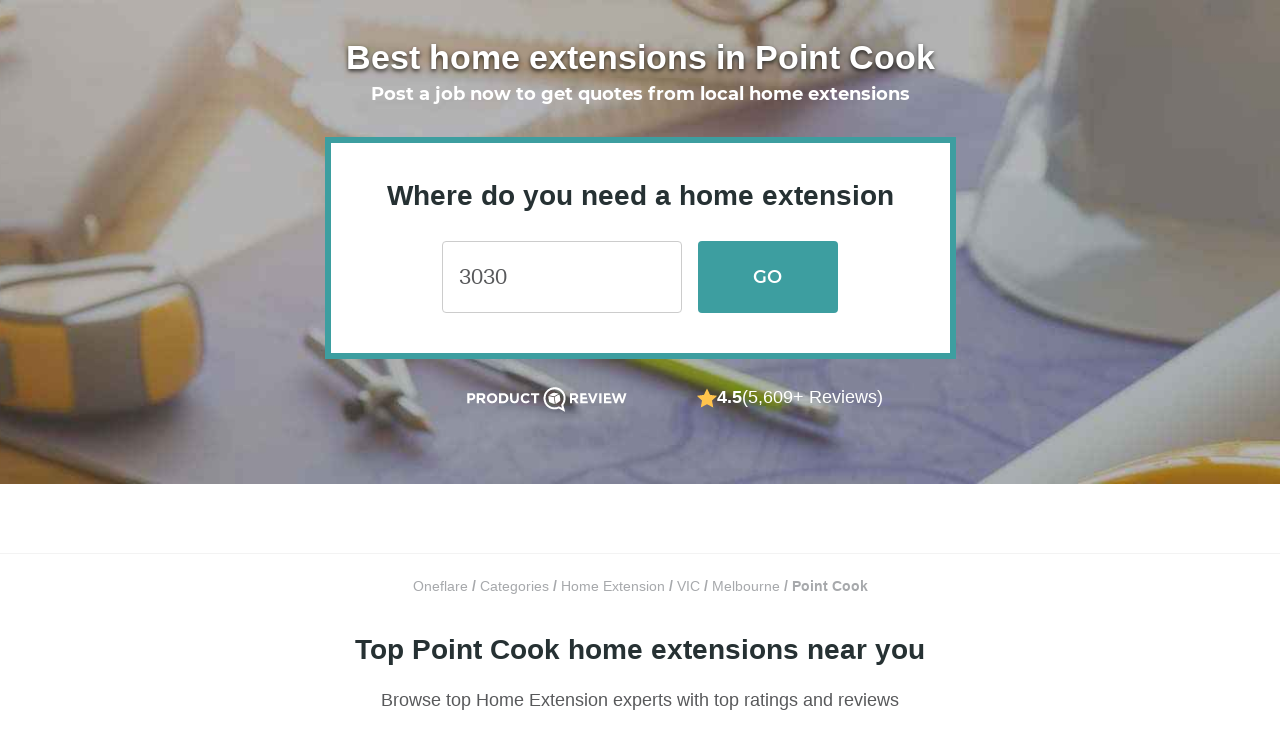

--- FILE ---
content_type: text/html; charset=utf-8
request_url: https://www.oneflare.com.au/home-extension/vic/point-cook
body_size: 53751
content:
<!DOCTYPE html><html lang="en"><head><meta charSet="utf-8"/><meta name="viewport" content="width=device-width"/><title>The 10 Best Home Extensions in Point Cook VIC (Nov-2025) | Oneflare</title><link rel="preconnect" href="https://bam.nr-data.net"/><link rel="preconnect" href="https://stats.g.doubleclick.net"/><link rel="preconnect" href="https://bat.bing.com"/><link rel="preconnect" href="https://d3aetuyv665xyv.cloudfront.net"/><link rel="preconnect" href="https://www.facebook.com"/><link rel="preconnect" href="https://connect.facebook.net"/><link rel="preconnect" href="https://fonts.googleapis.com"/><link rel="preconnect" href="https://fonts.gstatic.com" crossorigin="anonymous"/><link rel="canonical" href="https://www.oneflare.com.au/home-extension/vic/point-cook"/><link rel="icon" type="image/x-icon" href="https://cdn.oneflare.com/static/client/oneflare/favicon-57x57.png" sizes="57x57"/><link rel="icon" type="image/x-icon" href="https://cdn.oneflare.com/static/client/oneflare/favicon-72x72.png" sizes="72x72"/><link rel="icon" type="image/x-icon" href="https://cdn.oneflare.com/static/client/oneflare/favicon-76x76.png" sizes="76x76"/><link rel="icon" type="image/x-icon" href="https://cdn.oneflare.com/static/client/oneflare/favicon-114x114.png" sizes="114x114"/><link rel="icon" type="image/x-icon" href="https://cdn.oneflare.com/static/client/oneflare/favicon-144x144.png" sizes="144x144"/><link rel="apple-touch-icon" type="image/x-icon" href="https://cdn.oneflare.com/static/client/oneflare/favicon-152x152.png" sizes="152x152"/><link rel="apple-touch-icon" type="image/x-icon" href="https://cdn.oneflare.com/static/client/oneflare/favicon-180x180.png" sizes="180x180"/><meta name="description" content="Looking for trusted Home Extensions in Point Cook? Post a job and receive 3 free quotes!"/><meta property="og:url" content="https://www.oneflare.com.au/home-extension/vic/point-cook"/><meta property="og:image" content="https://cdn.oneflare.com/static/site/home/facebook/logo-icon-large.png"/><meta property="og:title" content="The 10 Best Home Extensions in Point Cook VIC (Nov-2025) | Oneflare"/><meta property="og:description" content="Looking for trusted Home Extensions in Point Cook? Post a job and receive 3 free quotes!"/><meta property="og:type" content="website"/><meta property="og:site_name" content="Oneflare"/><script type="text/javascript">
              window.dataLayer = window.dataLayer || [];
            </script><script type="text/javascript">
                window.dataLayer = window.dataLayer || [];
                window.dataLayer.push({"environment":"production","deployment_version":"prod_build-20251020211726-a0f2253","location_id":"5388","category_id":"488","category_name":"home-extension","zone_id":"[5888]","region_id":"255","state_id":"8","form_type":"job_request","form_step":"01","form_version":"3","directory_type":"client","directory_version":"v3","directory_variation":"standard"});
                </script><link rel="preload" as="image" imageSrcSet="https://d139yd8j20wh57.cloudfront.net/eyJidWNrZXQiOiJvbmVmbGFyZSIsImtleSI6ImltYWdlcy9kaXJlY3RvcnkvdjJfaGVyby9ob21lLWV4dGVuc2lvbl80ODguanBnIiwiZWRpdHMiOnsianBlZyI6eyJxdWFsaXR5Ijo0MH19fQ==?format=auto&amp;width=640&amp;quality=100 640w, https://d139yd8j20wh57.cloudfront.net/eyJidWNrZXQiOiJvbmVmbGFyZSIsImtleSI6ImltYWdlcy9kaXJlY3RvcnkvdjJfaGVyby9ob21lLWV4dGVuc2lvbl80ODguanBnIiwiZWRpdHMiOnsianBlZyI6eyJxdWFsaXR5Ijo0MH19fQ==?format=auto&amp;width=750&amp;quality=100 750w, https://d139yd8j20wh57.cloudfront.net/eyJidWNrZXQiOiJvbmVmbGFyZSIsImtleSI6ImltYWdlcy9kaXJlY3RvcnkvdjJfaGVyby9ob21lLWV4dGVuc2lvbl80ODguanBnIiwiZWRpdHMiOnsianBlZyI6eyJxdWFsaXR5Ijo0MH19fQ==?format=auto&amp;width=828&amp;quality=100 828w, https://d139yd8j20wh57.cloudfront.net/eyJidWNrZXQiOiJvbmVmbGFyZSIsImtleSI6ImltYWdlcy9kaXJlY3RvcnkvdjJfaGVyby9ob21lLWV4dGVuc2lvbl80ODguanBnIiwiZWRpdHMiOnsianBlZyI6eyJxdWFsaXR5Ijo0MH19fQ==?format=auto&amp;width=1080&amp;quality=100 1080w, https://d139yd8j20wh57.cloudfront.net/eyJidWNrZXQiOiJvbmVmbGFyZSIsImtleSI6ImltYWdlcy9kaXJlY3RvcnkvdjJfaGVyby9ob21lLWV4dGVuc2lvbl80ODguanBnIiwiZWRpdHMiOnsianBlZyI6eyJxdWFsaXR5Ijo0MH19fQ==?format=auto&amp;width=1200&amp;quality=100 1200w, https://d139yd8j20wh57.cloudfront.net/eyJidWNrZXQiOiJvbmVmbGFyZSIsImtleSI6ImltYWdlcy9kaXJlY3RvcnkvdjJfaGVyby9ob21lLWV4dGVuc2lvbl80ODguanBnIiwiZWRpdHMiOnsianBlZyI6eyJxdWFsaXR5Ijo0MH19fQ==?format=auto&amp;width=1920&amp;quality=100 1920w, https://d139yd8j20wh57.cloudfront.net/eyJidWNrZXQiOiJvbmVmbGFyZSIsImtleSI6ImltYWdlcy9kaXJlY3RvcnkvdjJfaGVyby9ob21lLWV4dGVuc2lvbl80ODguanBnIiwiZWRpdHMiOnsianBlZyI6eyJxdWFsaXR5Ijo0MH19fQ==?format=auto&amp;width=2048&amp;quality=100 2048w, https://d139yd8j20wh57.cloudfront.net/eyJidWNrZXQiOiJvbmVmbGFyZSIsImtleSI6ImltYWdlcy9kaXJlY3RvcnkvdjJfaGVyby9ob21lLWV4dGVuc2lvbl80ODguanBnIiwiZWRpdHMiOnsianBlZyI6eyJxdWFsaXR5Ijo0MH19fQ==?format=auto&amp;width=3840&amp;quality=100 3840w" imageSizes="100vw" fetchpriority="high"/><meta name="next-head-count" content="29"/><script>(function(w,l){w[l] = w[l] || [];w[l].push({'gtm.start':new Date().getTime(),event:'gtm.js'});})(window,'dataLayer');</script><link rel="preload" as="font" crossorigin="anonymous" data-href="https://fonts.googleapis.com/css2?family=Lato:ital,wght@0,300;0,400;0,700;1,300;1,400;1,700&amp;display=optional"/><link rel="preconnect" href="https://fonts.gstatic.com" crossorigin /><script id="window-app-config" data-nscript="beforeInteractive">
              window.appConfig = {
                staticRender: false,
                isBot: false
              } 
              </script><link rel="preload" href="https://cdn.oneflare.com.au/_next/static/css/a8e9d153fe3d1b24.css" as="style"/><link rel="stylesheet" href="https://cdn.oneflare.com.au/_next/static/css/a8e9d153fe3d1b24.css" data-n-g=""/><noscript data-n-css=""></noscript><script defer="" nomodule="" src="https://cdn.oneflare.com.au/_next/static/chunks/polyfills-42372ed130431b0a.js"></script><script defer="" src="https://cdn.oneflare.com.au/_next/static/chunks/7311-6c84ed39855926da.js"></script><script defer="" src="https://cdn.oneflare.com.au/_next/static/chunks/8415-9deeb21975f01040.js"></script><script defer="" src="https://cdn.oneflare.com.au/_next/static/chunks/678.d291d0be82a0be07.js"></script><script defer="" src="https://cdn.oneflare.com.au/_next/static/chunks/9291.48b3ed6ac3c3d845.js"></script><script defer="" src="https://cdn.oneflare.com.au/_next/static/chunks/2613.72d05ee738cff4f6.js"></script><script defer="" src="https://cdn.oneflare.com.au/_next/static/chunks/6846.cce7bbb4e6dd41c5.js"></script><script defer="" src="https://cdn.oneflare.com.au/_next/static/chunks/2844-cabcfcb444b898dd.js"></script><script defer="" src="https://cdn.oneflare.com.au/_next/static/chunks/2653-cc74b920aa1c15e2.js"></script><script defer="" src="https://cdn.oneflare.com.au/_next/static/chunks/8613.d6228d4544264501.js"></script><script defer="" src="https://cdn.oneflare.com.au/_next/static/chunks/1607.dda9e178f97b5e4d.js"></script><script defer="" src="https://cdn.oneflare.com.au/_next/static/chunks/7931.9448ef5e584c597b.js"></script><script src="https://cdn.oneflare.com.au/_next/static/chunks/webpack-b4e38344a40d2b00.js" defer=""></script><script src="https://cdn.oneflare.com.au/_next/static/chunks/framework-5c95ad8f406bc6e6.js" defer=""></script><script src="https://cdn.oneflare.com.au/_next/static/chunks/main-8b4d271f5408a765.js" defer=""></script><script src="https://cdn.oneflare.com.au/_next/static/chunks/pages/_app-4c54afac31c0c490.js" defer=""></script><script src="https://cdn.oneflare.com.au/_next/static/chunks/29107295-5ba321ab1aefa994.js" defer=""></script><script src="https://cdn.oneflare.com.au/_next/static/chunks/0b7b90cd-0b9b968388bef4f3.js" defer=""></script><script src="https://cdn.oneflare.com.au/_next/static/chunks/70f2c034-d1b18e4fe066e601.js" defer=""></script><script src="https://cdn.oneflare.com.au/_next/static/chunks/75fc9c18-0d33c00b4fa07b1d.js" defer=""></script><script src="https://cdn.oneflare.com.au/_next/static/chunks/2652-9411892769b307d2.js" defer=""></script><script src="https://cdn.oneflare.com.au/_next/static/chunks/6344-df66ef107f2e15fa.js" defer=""></script><script src="https://cdn.oneflare.com.au/_next/static/chunks/5009-520937d7ecac0c7e.js" defer=""></script><script src="https://cdn.oneflare.com.au/_next/static/chunks/8281-536f68b77a94c058.js" defer=""></script><script src="https://cdn.oneflare.com.au/_next/static/chunks/7693-eb0aa9966869ce30.js" defer=""></script><script src="https://cdn.oneflare.com.au/_next/static/chunks/521-88454f710b02e5ee.js" defer=""></script><script src="https://cdn.oneflare.com.au/_next/static/chunks/1081-1606e631cd671152.js" defer=""></script><script src="https://cdn.oneflare.com.au/_next/static/chunks/1945-c1f9f639c6f57b74.js" defer=""></script><script src="https://cdn.oneflare.com.au/_next/static/chunks/2631-b3902f4a9ca38d58.js" defer=""></script><script src="https://cdn.oneflare.com.au/_next/static/chunks/7675-dfae3320dbed890c.js" defer=""></script><script src="https://cdn.oneflare.com.au/_next/static/chunks/5683-782c325f89169602.js" defer=""></script><script src="https://cdn.oneflare.com.au/_next/static/chunks/1445-67db8b3c481e4b66.js" defer=""></script><script src="https://cdn.oneflare.com.au/_next/static/chunks/5675-f7609c4a6a569e8e.js" defer=""></script><script src="https://cdn.oneflare.com.au/_next/static/chunks/2024-154b229e8e0d84c7.js" defer=""></script><script src="https://cdn.oneflare.com.au/_next/static/chunks/32-b0a23e4aa038bc83.js" defer=""></script><script src="https://cdn.oneflare.com.au/_next/static/chunks/6678-9db489084b2f0a80.js" defer=""></script><script src="https://cdn.oneflare.com.au/_next/static/chunks/7365-81dd52492dd00e0c.js" defer=""></script><script src="https://cdn.oneflare.com.au/_next/static/chunks/2822-0a8ed1b4c34f4fb2.js" defer=""></script><script src="https://cdn.oneflare.com.au/_next/static/chunks/8509-3d46d46108800758.js" defer=""></script><script src="https://cdn.oneflare.com.au/_next/static/chunks/7783-10ad174dd47257fb.js" defer=""></script><script src="https://cdn.oneflare.com.au/_next/static/chunks/pages/oneflare.com.au/%5BcategorySlug%5D/%5Bstate%5D/%5Bsuburb%5D-ce7efda7267f00a7.js" defer=""></script><script src="https://cdn.oneflare.com.au/_next/static/a0f2253ed745422bf34e7143a95dede9d2d86e68/_buildManifest.js" defer=""></script><script src="https://cdn.oneflare.com.au/_next/static/a0f2253ed745422bf34e7143a95dede9d2d86e68/_ssgManifest.js" defer=""></script><style id="__jsx-3855137849">@font-face{font-display:swap;font-family:"montserratlight";font-style:italic;font-weight:normal;src:url("https://cdn.oneflare.com/static/theme/2018/fonts/montserrat/montserrat-v14-latin-300italic.woff2")format("woff2"),url("https://cdn.oneflare.com/static/theme/2018/fonts/montserrat/montserrat-v14-latin-300italic.woff")format("woff")}@font-face{font-display:swap;font-family:"montserratlight";font-style:normal;font-weight:normal;src:url("https://cdn.oneflare.com/static/theme/2018/fonts/montserrat/montserrat-v14-latin-300.woff2")format("woff2"),url("https://cdn.oneflare.com/static/theme/2018/fonts/montserrat/montserrat-v14-latin-300.woff")format("woff")}@font-face{font-display:swap;font-family:"montserratregular";font-style:normal;font-weight:normal;src:url("https://cdn.oneflare.com/static/theme/2018/fonts/montserrat/montserrat-v14-latin-regular.woff2")format("woff2"),url("https://cdn.oneflare.com/static/theme/2018/fonts/montserrat/montserrat-v14-latin-regular.woff")format("woff")}@font-face{font-display:swap;font-family:"montserratregular";font-style:italic;font-weight:normal;src:url("https://cdn.oneflare.com/static/theme/2018/fonts/montserrat/montserrat-v14-latin-italic.woff2")format("woff2"),url("https://cdn.oneflare.com/static/theme/2018/fonts/montserrat/montserrat-v14-latin-italic.woff")format("woff")}@font-face{font-display:swap;font-family:"montserratsemibold";font-style:normal;font-weight:600;src:url("https://cdn.oneflare.com/static/theme/2018/fonts/montserrat/montserrat-v14-latin-600.woff2")format("woff2"),url("https://cdn.oneflare.com/static/theme/2018/fonts/montserrat/montserrat-v14-latin-600.woff")format("woff")}@font-face{font-display:swap;font-family:"montserratbold";font-style:normal;font-weight:bold;src:url("https://cdn.oneflare.com/static/theme/2018/fonts/montserrat/montserrat-v14-latin-700.woff2")format("woff2"),url("https://cdn.oneflare.com/static/theme/2018/fonts/montserrat/montserrat-v14-latin-700.woff")format("woff")}@font-face{font-display:swap;font-family:"montserratbold";font-style:italic;font-weight:bold;src:url("https://cdn.oneflare.com/static/theme/2018/fonts/montserrat/montserrat-v14-latin-700italic.woff2")format("woff2"),url("https://cdn.oneflare.com/static/theme/2018/fonts/montserrat/montserrat-v14-latin-700italic.woff")format("woff")}</style><style data-styled="" data-styled-version="6.1.12">.kFKYhD{font-size:16px;line-height:1.5;margin:0;color:#58595b;font-family:inter,"Helvetica Neue",Arial,sans-serif;}/*!sc*/
@media (min-width: 992px){.kFKYhD{font-size:16px;line-height:1.5;margin:0;}}/*!sc*/
.kFKYhD em{font-style:italic;}/*!sc*/
.kFKYhD strong{font-weight:bold;}/*!sc*/
.kFKYhD small{font-size:12px;line-height:inherit;margin:initial;}/*!sc*/
@media (min-width: 992px){.kFKYhD small{font-size:12px;line-height:inherit;margin:initial;}}/*!sc*/
data-styled.g1[id="Paragraph__ParagraphStyled-sc-3dsdwt-0"]{content:"kFKYhD,"}/*!sc*/
.hTqIBd{left:50%;position:fixed;transform:translateX(-50%);width:260px;z-index:1000;}/*!sc*/
@media (min-width: 992px){.hTqIBd{width:420px;}}/*!sc*/
data-styled.g6[id="AlertContainer__ContainerStyled-sc-1qbkc5c-0"]{content:"hTqIBd,"}/*!sc*/
.kCZUlp{font-size:16px;line-height:1.5;margin:0;color:#0091ea;cursor:pointer;font-family:inter,"Helvetica Neue",Arial,sans-serif;text-decoration:none;font-weight:400;}/*!sc*/
@media (min-width: 992px){.kCZUlp{font-size:16px;line-height:1.5;margin:0;}}/*!sc*/
.kCZUlp:active,.kCZUlp:focus{outline:none;}/*!sc*/
@media (min-width: 992px){.kCZUlp:hover{color:#0091ea;text-decoration:underline;}}/*!sc*/
h1 .kCZUlp,h2 .kCZUlp,h3 .kCZUlp,h4 .kCZUlp,h5 .kCZUlp,h6 .kCZUlp,p .kCZUlp{font-family:inherit;font-size:inherit;font-style:inherit;font-weight:inherit;}/*!sc*/
.kCZUlp em{font-style:italic;}/*!sc*/
.kCZUlp strong{font-weight:bold;}/*!sc*/
data-styled.g11[id="Anchor__AnchorStyled-sc-15sqto0-0"]{content:"kCZUlp,"}/*!sc*/
html,body{box-sizing:border-box;font-family:inter,"Helvetica Neue",Arial,sans-serif;font-size:14px;margin:0;text-size-adjust:100%;-webkit-font-smoothing:antialiased;-moz-osx-font-smoothing:grayscale;text-rendering:optimizelegibility;font-variant-ligatures:none;}/*!sc*/
*,*::before,*::after{box-sizing:inherit;}/*!sc*/
@media only percy{.e2e-hide{visibility:hidden;}#launcher{display:none;}}/*!sc*/
:root{--rt-opacity:1;--hero-content-max-width:1200px;}/*!sc*/
data-styled.g20[id="sc-global-iwMSBX1"]{content:"sc-global-iwMSBX1,"}/*!sc*/
.kfDFZZ{bottom:0;left:0;position:fixed;z-index:100;}/*!sc*/
data-styled.g28[id="ActiveMarketplace__ActiveMarketPlaceStyled-sc-1gr0zx5-0"]{content:"kfDFZZ,"}/*!sc*/
.iZOrtT{display:block;}/*!sc*/
@media (max-width:767px){.iZOrtT{display:none;}}/*!sc*/
data-styled.g29[id="ActiveMarketplace__Default-sc-1gr0zx5-1"]{content:"iZOrtT,"}/*!sc*/
.bMyAwE{display:none;}/*!sc*/
@media (max-width:767px){.bMyAwE{display:block;}}/*!sc*/
data-styled.g30[id="ActiveMarketplace__SmallDevice-sc-1gr0zx5-2"]{content:"bMyAwE,"}/*!sc*/
.hrnzFZ{display:none;}/*!sc*/
@media (min-width:767px){.hrnzFZ{display:initial;}}/*!sc*/
data-styled.g31[id="sc-b4249bf1-0"]{content:"hrnzFZ,"}/*!sc*/
.kIDKKu{position:relative;text-align:center;display:none;}/*!sc*/
@media (min-width:991px){.kIDKKu{display:block;font-size:34px;}}/*!sc*/
data-styled.g32[id="sc-a13eee18-0"]{content:"kIDKKu,"}/*!sc*/
.dVnFzR{padding:0;margin:0;list-style:none;text-align:center;display:inline;flex-wrap:wrap;line-height:1.5;}/*!sc*/
data-styled.g33[id="sc-a13eee18-1"]{content:"dVnFzR,"}/*!sc*/
.eGJiKW{font-size:14px;font-family:inter,"Helvetica Neue",Arial,sans-serif;color:#a7a9ac;font-weight:700;display:inline;}/*!sc*/
.eGJiKW:last-child svg{display:none;}/*!sc*/
data-styled.g34[id="sc-a13eee18-2"]{content:"eGJiKW,"}/*!sc*/
.dmLrdb{color:#a7a9ac;font-weight:400;text-decoration:none;}/*!sc*/
.dmLrdb :visited,.dmLrdb:hover{text-decoration:underline;color:#a7a9ac;}/*!sc*/
data-styled.g35[id="sc-a13eee18-3"]{content:"dmLrdb,"}/*!sc*/
.hLiowT{fill:#ffc44c;}/*!sc*/
.gWHURQ{fill:#ccc;}/*!sc*/
data-styled.g36[id="StarStyled__PolygonStyled-sc-wp3i8f-0"]{content:"hLiowT,gWHURQ,"}/*!sc*/
.bspwnv{font-size:0;}/*!sc*/
data-styled.g37[id="StarRating__StarRatingStyled-sc-9edi2o-0"]{content:"bspwnv,"}/*!sc*/
.iWNYLu{display:inline-block;font-size:0;vertical-align:top;-webkit-tap-highlight-color:transparent;}/*!sc*/
data-styled.g38[id="StarRating__StarsWrapperStyled-sc-9edi2o-1"]{content:"iWNYLu,"}/*!sc*/
.Twvnt{display:inline-block;height:20px;margin-left:0px;width:20px;}/*!sc*/
.StarRating__StarsWrapperStyled-sc-9edi2o-1:first-child .Twvnt{margin-left:0;}/*!sc*/
.cNGaUS{display:inline-block;height:20px;margin-left:3px;width:20px;}/*!sc*/
.StarRating__StarsWrapperStyled-sc-9edi2o-1:first-child .cNGaUS{margin-left:0;}/*!sc*/
data-styled.g39[id="StarRating__StarStyled-sc-9edi2o-2"]{content:"Twvnt,cNGaUS,"}/*!sc*/
.cRFXVG{display:flex;flex-direction:column;align-items:center;padding:16px 0;row-gap:8px;}/*!sc*/
@media (min-width:767px){.cRFXVG{padding:24px 0;flex-direction:row;column-gap:8px;}}/*!sc*/
data-styled.g40[id="sc-36ac0011-0"]{content:"cRFXVG,"}/*!sc*/
.dUVNXs{display:flex;align-items:center;}/*!sc*/
.cCoYcc{display:flex;align-items:center;gap:8px;}/*!sc*/
.cXGjZA{display:flex;align-items:center;gap:4px;}/*!sc*/
data-styled.g41[id="sc-36ac0011-1"]{content:"dUVNXs,cCoYcc,cXGjZA,"}/*!sc*/
.eNVZCc{height:25px;}/*!sc*/
.eNVZCc path{fill:#263133;}/*!sc*/
@media (min-width:767px){.eNVZCc{margin-top:4px;}.eNVZCc path{fill:#fff;}}/*!sc*/
data-styled.g42[id="sc-36ac0011-2"]{content:"eNVZCc,"}/*!sc*/
.fudGjr{color:#263133;font-size:16px;font-family:inter,"Helvetica Neue",Arial,sans-serif;font-weight:700;}/*!sc*/
@media (min-width:767px){.fudGjr{font-size:18px;color:#fff;}}/*!sc*/
.iPYwhA{color:#263133;font-size:16px;font-family:inter,"Helvetica Neue",Arial,sans-serif;font-weight:400;}/*!sc*/
@media (min-width:767px){.iPYwhA{font-size:18px;color:#fff;}}/*!sc*/
data-styled.g43[id="sc-36ac0011-3"]{content:"fudGjr,iPYwhA,"}/*!sc*/
.dtSspd{font-size:30px;line-height:1.5;margin:0;color:#263133;font-family:"montserratbold",Helvetica,Arial;}/*!sc*/
@media (min-width: 992px){.dtSspd{font-size:40px;line-height:1.5;margin:0;}}/*!sc*/
.hNMRPL{font-size:24px;line-height:1.5;margin:0;color:#263133;font-family:"montserratbold",Helvetica,Arial;}/*!sc*/
@media (min-width: 992px){.hNMRPL{font-size:34px;line-height:1.5;margin:0;}}/*!sc*/
.hHAvYi{font-size:20px;line-height:1.5;margin:0;color:#263133;font-family:"montserratbold",Helvetica,Arial;}/*!sc*/
@media (min-width: 992px){.hHAvYi{font-size:28px;line-height:1.5;margin:0;}}/*!sc*/
data-styled.g52[id="Heading__el-sc-12hsdtk-0"]{content:"dtSspd,hNMRPL,hHAvYi,"}/*!sc*/
.cFzNHM{position:relative;}/*!sc*/
.cFzNHM .AutoComplete__input{font-size:16px;line-height:1.5;margin:initial;color:#58595b;font-family:inter,"Helvetica Neue",Arial,sans-serif;appearance:none;background-color:#fff;border:1px solid #ddd;border-radius:2px;box-sizing:border-box;margin:0;padding:11px 16px 12px;width:100%;line-height:1.5;padding-bottom:11px;padding-right:16px;font-family:inter,"Helvetica Neue",Arial,sans-serif;font-weight:400;}/*!sc*/
.cFzNHM .AutoComplete__input::placeholder{color:#ccc;}/*!sc*/
@media (min-width: 992px){.cFzNHM .AutoComplete__input{font-size:16px;line-height:1.5;margin:initial;}}/*!sc*/
.cFzNHM .AutoComplete__input:focus{border-color:#0091ea;box-shadow:0 0 6px 2px rgba(37, 151, 221, 0.22);outline:none;}/*!sc*/
.cFzNHM .AutoComplete__input:disabled{background-color:#f3f3f3;border-color:#ccc;color:#ccc;}/*!sc*/
.cFzNHM .AutoComplete__input:read-only{background-color:#f3f3f3;border-color:#ccc;cursor:not-allowed;}/*!sc*/
@media (min-width:992px){.cFzNHM .AutoComplete__input{padding-right:14px;}}/*!sc*/
.cFzNHM .AutoComplete__ul{border-top:0;max-height:225px;margin-top:0;margin-bottom:0;overflow:scroll;overflow-x:hidden;overflow-y:auto;list-style:none;padding:0;width:100%;position:absolute;z-index:1000;}/*!sc*/
.cFzNHM .AutoComplete__ul .AutoComplete__li{background-color:#fff;color:#58595b;cursor:pointer;font-family:inter,"Helvetica Neue",Arial,sans-serif;font-size:14px;font-weight:400;padding:12px;}/*!sc*/
.cFzNHM .AutoComplete__ul .AutoComplete__li:last-child{border-bottom:0;}/*!sc*/
.cFzNHM .AutoComplete__ul .AutoComplete__li >mark{background-color:transparent;color:#3d9ea0;font-weight:400;}/*!sc*/
.cFzNHM .AutoComplete__ul .AutoComplete__li.no-options{color:#808285;text-align:center;}/*!sc*/
data-styled.g53[id="AutoComplete__AutoCompleteContainerStyled-sc-1tkqotz-0"]{content:"cFzNHM,"}/*!sc*/
.cgTmNl{position:relative;}/*!sc*/
data-styled.g54[id="AutoComplete__AutoCompleteDivStyled-sc-1tkqotz-1"]{content:"cgTmNl,"}/*!sc*/
.iNTvnE{background-clip:padding-box;background-color:#3d9ea0;border:0;border-radius:4px;box-shadow:none;color:white;display:inline-block;font-family:montserratsemibold,Arial,sans-serif;font-size:16px;font-style:normal;letter-spacing:0.2px;line-height:1.5;opacity:1;padding:12px 24px;text-align:center;text-transform:none;transition:all 0.1s linear;user-select:none;}/*!sc*/
.iNTvnE,.iNTvnE:active,.iNTvnE:focus,.iNTvnE:hover,.iNTvnE:visited{outline:none;text-decoration:none;}/*!sc*/
.iNTvnE:active,.iNTvnE:focus,.iNTvnE:active:hover,.iNTvnE:focus:hover{background-color:#0c8688;box-shadow:#3d9ea0;color:white;}/*!sc*/
.iNTvnE:hover{background-color:#0c8688;box-shadow:none;color:white;cursor:pointer;text-decoration:none;}/*!sc*/
.iNTvnE.disabled,.iNTvnE:disabled,.iNTvnE.disabled:active,.iNTvnE:disabled:active,.iNTvnE.disabled:focus,.iNTvnE:disabled:focus,.iNTvnE.disabled:hover,.iNTvnE:disabled:hover,.iNTvnE.disabled:visited,.iNTvnE:disabled:visited{background-color:#f3f3f3;box-shadow:inset 0 0 0 1px #ddd;color:#a7a9ac;cursor:default;opacity:1;text-shadow:none;}/*!sc*/
.fCnCRH{background-clip:padding-box;background-color:#3d9ea0;border:0;border-radius:4px;box-shadow:none;color:white;display:inline-block;font-family:montserratsemibold,Arial,sans-serif;font-size:18px;font-style:normal;letter-spacing:0.2px;line-height:1.5;opacity:1;padding:13px 24px;text-align:center;text-transform:none;transition:all 0.1s linear;user-select:none;}/*!sc*/
.fCnCRH,.fCnCRH:active,.fCnCRH:focus,.fCnCRH:hover,.fCnCRH:visited{outline:none;text-decoration:none;}/*!sc*/
.fCnCRH:active,.fCnCRH:focus,.fCnCRH:active:hover,.fCnCRH:focus:hover{background-color:#0c8688;box-shadow:#3d9ea0;color:white;}/*!sc*/
.fCnCRH:hover{background-color:#0c8688;box-shadow:none;color:white;cursor:pointer;text-decoration:none;}/*!sc*/
.fCnCRH.disabled,.fCnCRH:disabled,.fCnCRH.disabled:active,.fCnCRH:disabled:active,.fCnCRH.disabled:focus,.fCnCRH:disabled:focus,.fCnCRH.disabled:hover,.fCnCRH:disabled:hover,.fCnCRH.disabled:visited,.fCnCRH:disabled:visited{background-color:#f3f3f3;box-shadow:inset 0 0 0 1px #ddd;color:#a7a9ac;cursor:default;opacity:1;text-shadow:none;}/*!sc*/
.hDjfNy{width:100%;background-clip:padding-box;background-color:white;border:0;border-radius:4px;box-shadow:inset 0 0 0 1px #ddd;color:#58595b;display:inline-block;font-family:"montserratregular",Helvetica,Arial;font-size:14px;font-style:normal;letter-spacing:0.2px;line-height:1.5;opacity:1;padding:6px 24px 5px;text-align:center;text-transform:none;transition:all 0.1s linear;user-select:none;}/*!sc*/
.hDjfNy,.hDjfNy:active,.hDjfNy:focus,.hDjfNy:hover,.hDjfNy:visited{outline:none;text-decoration:none;}/*!sc*/
.hDjfNy:active,.hDjfNy:focus,.hDjfNy:active:hover,.hDjfNy:focus:hover{background-color:rgba(238, 238, 238, 0.5);box-shadow:inset 0 0 0 1px #ddd;color:#58595b;}/*!sc*/
.hDjfNy:hover{background-color:rgba(238, 238, 238, 0.5);box-shadow:inset 0 0 0 1px #ddd;color:#58595b;cursor:pointer;text-decoration:none;}/*!sc*/
.hDjfNy.disabled,.hDjfNy:disabled,.hDjfNy.disabled:active,.hDjfNy:disabled:active,.hDjfNy.disabled:focus,.hDjfNy:disabled:focus,.hDjfNy.disabled:hover,.hDjfNy:disabled:hover,.hDjfNy.disabled:visited,.hDjfNy:disabled:visited{background-color:#f3f3f3;box-shadow:inset 0 0 0 1px #a7a9ac;color:#a7a9ac;cursor:default;opacity:1;text-shadow:none;}/*!sc*/
.cBzHKR{width:100%;background-clip:padding-box;background-color:#3d9ea0;border:0;border-radius:4px;box-shadow:none;color:white;display:inline-block;font-family:montserratsemibold,Arial,sans-serif;font-size:14px;font-style:normal;letter-spacing:0.2px;line-height:1.5;opacity:1;padding:6px 24px 5px;text-align:center;text-transform:none;transition:all 0.1s linear;user-select:none;}/*!sc*/
.cBzHKR,.cBzHKR:active,.cBzHKR:focus,.cBzHKR:hover,.cBzHKR:visited{outline:none;text-decoration:none;}/*!sc*/
.cBzHKR:active,.cBzHKR:focus,.cBzHKR:active:hover,.cBzHKR:focus:hover{background-color:#0c8688;box-shadow:#3d9ea0;color:white;}/*!sc*/
.cBzHKR:hover{background-color:#0c8688;box-shadow:none;color:white;cursor:pointer;text-decoration:none;}/*!sc*/
.cBzHKR.disabled,.cBzHKR:disabled,.cBzHKR.disabled:active,.cBzHKR:disabled:active,.cBzHKR.disabled:focus,.cBzHKR:disabled:focus,.cBzHKR.disabled:hover,.cBzHKR:disabled:hover,.cBzHKR.disabled:visited,.cBzHKR:disabled:visited{background-color:#f3f3f3;box-shadow:inset 0 0 0 1px #ddd;color:#a7a9ac;cursor:default;opacity:1;text-shadow:none;}/*!sc*/
data-styled.g69[id="Button__ButtonStyled-sc-vtyv0e-0"]{content:"iNTvnE,fCnCRH,hDjfNy,cBzHKR,"}/*!sc*/
.evyJaY{width:100%;box-sizing:border-box;background-clip:padding-box;background-color:white;border:0;border-radius:4px;box-shadow:inset 0 0 0 1px #ddd;color:#263133;display:inline-block;font-family:"montserratregular",Helvetica,Arial;font-size:14px;font-style:normal;letter-spacing:0.2px;line-height:1.5;opacity:1;padding:6px 24px 5px;text-align:center;text-transform:none;transition:all 0.1s linear;user-select:none;}/*!sc*/
.evyJaY,.evyJaY:active,.evyJaY:focus,.evyJaY:hover,.evyJaY:visited{outline:none;text-decoration:none;}/*!sc*/
.evyJaY:active,.evyJaY:focus,.evyJaY:active:hover,.evyJaY:focus:hover{background-color:white;box-shadow:inset 0 0 0 1px #ddd;color:#263133;}/*!sc*/
.evyJaY:hover{background-color:#f3f3f3;box-shadow:inset 0 0 0 1px #ddd;color:#263133;cursor:pointer;text-decoration:none;}/*!sc*/
.evyJaY.disabled,.evyJaY:disabled,.evyJaY.disabled:active,.evyJaY:disabled:active,.evyJaY.disabled:focus,.evyJaY:disabled:focus,.evyJaY.disabled:hover,.evyJaY:disabled:hover,.evyJaY.disabled:visited,.evyJaY:disabled:visited{background-color:#f3f3f3;box-shadow:inset 0 0 0 1px #a7a9ac;color:#a7a9ac;cursor:default;opacity:1;text-shadow:none;}/*!sc*/
.evyJaY .ButtonLink__icon{display:inline-block;height:12px;margin-right:4px;margin-top:1px;vertical-align:top;width:12px;}/*!sc*/
.fvOfnc{width:auto;box-sizing:border-box;background-clip:padding-box;background-color:transparent;border:0;border-radius:4px;box-shadow:inset 0 0 0 1px #ddd;color:#58595b;display:inline-block;font-family:"montserratregular",Helvetica,Arial;font-size:16px;font-style:normal;letter-spacing:0.2px;line-height:1.5;opacity:1;padding:12px 24px;text-align:center;text-transform:none;transition:all 0.1s linear;user-select:none;}/*!sc*/
.fvOfnc,.fvOfnc:active,.fvOfnc:focus,.fvOfnc:hover,.fvOfnc:visited{outline:none;text-decoration:none;}/*!sc*/
.fvOfnc:active,.fvOfnc:focus,.fvOfnc:active:hover,.fvOfnc:focus:hover{background-color:rgba(238, 238, 238, 0.5);box-shadow:inset 0 0 0 1px #ddd;color:#58595b;}/*!sc*/
.fvOfnc:hover{background-color:rgba(238, 238, 238, 0.5);box-shadow:inset 0 0 0 1px #ddd;color:#58595b;cursor:pointer;text-decoration:none;}/*!sc*/
.fvOfnc.disabled,.fvOfnc:disabled,.fvOfnc.disabled:active,.fvOfnc:disabled:active,.fvOfnc.disabled:focus,.fvOfnc:disabled:focus,.fvOfnc.disabled:hover,.fvOfnc:disabled:hover,.fvOfnc.disabled:visited,.fvOfnc:disabled:visited{background-color:#f9f9f9;box-shadow:inset 0 0 0 1px #a7a9ac;color:#a7a9ac;cursor:default;opacity:1;text-shadow:none;}/*!sc*/
.fvOfnc .ButtonLink__icon{display:inline-block;height:16px;margin-right:8px;margin-top:2px;vertical-align:top;width:16px;}/*!sc*/
data-styled.g71[id="ButtonLink__ButtonLinkStyled-sc-d8q3qv-0"]{content:"evyJaY,fvOfnc,"}/*!sc*/
.CvEqr{margin-right:16px;width:100%;}/*!sc*/
.CvEqr ul{font-family:inter,"Helvetica Neue",Arial,sans-serif;z-index:50;}/*!sc*/
.CvEqr li{font-family:inter,"Helvetica Neue",Arial,sans-serif;text-align:left;}/*!sc*/
.CvEqr .AutoComplete__input{border:1px solid #ccc;font-family:inter,"Helvetica Neue",Arial,sans-serif;border-radius:0;font-size:18px;height:56px;}/*!sc*/
.CvEqr .AutoComplete__input::placeholder{color:#a7a9ac;}/*!sc*/
.CvEqr .AutoComplete__input:focus{border:1px solid #ccc;box-shadow:none;}/*!sc*/
@media (min-width:991px){.CvEqr{width:240px;}.CvEqr .AutoComplete__input{border-radius:4px;height:72px;font-size:22px;}}/*!sc*/
data-styled.g72[id="sc-d3d951c2-0"]{content:"CvEqr,"}/*!sc*/
.hBPAWu{font-size:18px;width:100%;text-transform:uppercase;margin-top:16px;height:56px;}/*!sc*/
@media (min-width:991px){.hBPAWu{margin:0;height:72px;width:140px;}}/*!sc*/
data-styled.g74[id="sc-d3d951c2-2"]{content:"hBPAWu,"}/*!sc*/
.jSnXPO{display:flex;justify-content:center;margin:0 auto;flex-direction:column;}/*!sc*/
@media (min-width:991px){.jSnXPO{flex-direction:row;}}/*!sc*/
data-styled.g75[id="sc-d3d951c2-3"]{content:"jSnXPO,"}/*!sc*/
.QGdWZ{display:inline-block;line-height:0;vertical-align:top;}/*!sc*/
data-styled.g76[id="Loader__LoaderStyled-sc-fsiqdv-0"]{content:"QGdWZ,"}/*!sc*/
.gFApyS{fill:#808285;}/*!sc*/
data-styled.g78[id="Loader__CircleStyled-sc-fsiqdv-2"]{content:"gFApyS,"}/*!sc*/
.ecwGHH{overflow:hidden;position:relative;display:flex;justify-content:center;align-items:center;background-color:#eee;border-radius:4px;height:64px;width:64px;}/*!sc*/
.fHQdxS{overflow:hidden;position:relative;height:64px;width:64px;}/*!sc*/
.iKGBDs{overflow:hidden;position:relative;display:flex;justify-content:center;align-items:center;background-color:#eee;border-radius:4px;height:64px;width:64px;}/*!sc*/
@media (min-width:991px){.iKGBDs{height:88px;width:88px;}}/*!sc*/
data-styled.g80[id="Avatar__AvatarStyled-sc-zytkuw-1"]{content:"ecwGHH,fHQdxS,iKGBDs,"}/*!sc*/
.gCOJci{height:50%;width:50%;}/*!sc*/
data-styled.g81[id="Avatar__LoaderStyled-sc-zytkuw-2"]{content:"gCOJci,"}/*!sc*/
.eACrHB{transition:max-height 400ms cubic-bezier(0,0,.3,1);max-height:0px;overflow:hidden;}/*!sc*/
.eACrHB.toggle-enter{max-height:0;overflow:hidden;}/*!sc*/
.eACrHB.toggle-enter-active{max-height:0px;overflow:hidden;}/*!sc*/
.eACrHB.toggle-exit{max-height:0px;overflow:hidden;}/*!sc*/
.eACrHB.toggle-enter-done{max-height:inherit;}/*!sc*/
.eACrHB.toggle-exit-active{max-height:0;}/*!sc*/
data-styled.g90[id="CollapsibleContainer__CollapseContentStyled-sc-1jtffqs-0"]{content:"eACrHB,"}/*!sc*/
.edfHXb{margin:0 auto;}/*!sc*/
.edfHXb.slider{outline:none!important;}/*!sc*/
.edfHXb .slider-slide{outline:none!important;cursor:pointer;}/*!sc*/
.edfHXb ul.slider-list{cursor:auto!important;}/*!sc*/
data-styled.g239[id="ImageGallerystyles__ImageCarousel-sc-8w8c8n-3"]{content:"edfHXb,"}/*!sc*/
.cprzxJ{display:none;border:none;left:16px;}/*!sc*/
@media (min-width:767px){.cprzxJ{height:32px;width:32px;background:#fff;border-radius:32px;position:relative;box-shadow:0 0 4px 0 rgba(38,49,51,0.1);cursor:pointer;display:flex;justify-content:center;align-items:center;}.cprzxJ:hover{background:#ddd;}}/*!sc*/
data-styled.g240[id="ImageGallerystyles__NextButton-sc-8w8c8n-4"]{content:"cprzxJ,"}/*!sc*/
.cIXtWy{display:none;border:none;left:-16px;}/*!sc*/
@media (min-width:767px){.cIXtWy{height:32px;width:32px;background:#fff;border-radius:32px;position:relative;box-shadow:0 0 4px 0 rgba(38,49,51,0.1);cursor:pointer;display:flex;justify-content:center;align-items:center;}.cIXtWy:hover{background:#ddd;}}/*!sc*/
data-styled.g241[id="ImageGallerystyles__PrevButton-sc-8w8c8n-5"]{content:"cIXtWy,"}/*!sc*/
.egRbue{position:relative;left:1px;top:1px;}/*!sc*/
data-styled.g242[id="ImageGallerystyles__LeftChevronIcon-sc-8w8c8n-6"]{content:"egRbue,"}/*!sc*/
.gGzXkL{position:relative;top:1px;}/*!sc*/
data-styled.g243[id="ImageGallerystyles__RightChevronIcon-sc-8w8c8n-7"]{content:"gGzXkL,"}/*!sc*/
.bMaYim{width:96px;height:96px;object-fit:cover;}/*!sc*/
data-styled.g244[id="ImageGallerystyles__CarouselImage-sc-8w8c8n-8"]{content:"bMaYim,"}/*!sc*/
.hfzBuS{color:#263133;display:inline;font-family:"montserratbold",Helvetica,Arial;font-size:16px;line-height:26px;margin:0 16px 0 0;padding:0;}/*!sc*/
@media screen and (max-width:575px){.hfzBuS{display:block;margin:0 0 8px;}}/*!sc*/
data-styled.g304[id="QualificationBar__HeaderStyled-sc-xo0akh-0"]{content:"hfzBuS,"}/*!sc*/
.cwiidV{grid-area:qualifications;border-bottom:1px solid #ddd;border-top:1px solid #ddd;font-family:inter,"Helvetica Neue",Arial,sans-serif;font-size:16px;line-height:24px;padding:14px 0 8px;width:100%;}/*!sc*/
@media screen and (max-width:575px){.cwiidV{flex-direction:column;}}/*!sc*/
@media (max-width:767px){.cwiidV >span:nth-of-type(1n+4){display:none;}}/*!sc*/
.gWqAbx{grid-area:qualifications;border-bottom:none;border-top:none;font-family:inter,"Helvetica Neue",Arial,sans-serif;font-size:16px;line-height:24px;padding:14px 0 8px;width:100%;}/*!sc*/
@media screen and (max-width:575px){.gWqAbx{flex-direction:column;}}/*!sc*/
@media (max-width:767px){.gWqAbx >span:nth-of-type(1n+4){display:none;}}/*!sc*/
data-styled.g305[id="QualificationBar__QualificationsBarStyled-sc-xo0akh-1"]{content:"cwiidV,gWqAbx,"}/*!sc*/
.erXTDQ{color:#0091ea;display:none;font-family:inter,"Helvetica Neue",Arial,sans-serif;font-size:16px;padding-left:4px;white-space:nowrap;width:100%;}/*!sc*/
@media (max-width:767px){.erXTDQ{display:inline;}}/*!sc*/
data-styled.g306[id="QualificationBar__LinkStyled-sc-xo0akh-2"]{content:"erXTDQ,"}/*!sc*/
.byZFJG{white-space:initial;border-radius:12px;color:#fff;font-family:inter,"Helvetica Neue",Arial,sans-serif;font-size:14px;font-weight:400;line-height:21px;min-width:100px;padding:12px;position:absolute;width:auto;z-index:100;color:#fff;background-color:#58595b;bottom:auto;left:auto;margin:0;right:auto;top:auto;transform:none;top:50%;transform:translateY(-50%);margin-left:12px;}/*!sc*/
.byZFJG:before{content:" ";display:block;position:absolute;}/*!sc*/
.byZFJG:before{border:0;border-right:11px solid #58595b;border-top:11px solid transparent;border-bottom:11px solid transparent;bottom:auto;left:auto;margin:0;margin-left:-10px;right:auto;top:auto;transform:none;left:0;top:50%;transform:translateY(-50%);}/*!sc*/
data-styled.g309[id="Tooltip__ContentContainer-sc-1gdk0t7-2"]{content:"byZFJG,"}/*!sc*/
.kHfswy{display:inline-block;position:relative;}/*!sc*/
.kHfswy .Tooltip__ContentContainer-sc-1gdk0t7-2{display:none;animation-fill-mode:forwards;}/*!sc*/
data-styled.g313[id="Tooltip__TooltipContainer-sc-1gdk0t7-6"]{content:"kHfswy,"}/*!sc*/
.bPdcwK{cursor:help;margin:0 0 8px;text-align:left;}/*!sc*/
.bPdcwK .Tooltip__content{font-size:13px;min-width:130px;padding:10px;text-align:center;}/*!sc*/
data-styled.g314[id="QualificationItem__TooltipStyled-sc-3c9fkt-0"]{content:"bPdcwK,"}/*!sc*/
.gWxFlE{color:#58595b;margin:0 16px 8px 0;}/*!sc*/
data-styled.g315[id="QualificationItem__QualificationItemStyled-sc-3c9fkt-1"]{content:"gWxFlE,"}/*!sc*/
.jGZFYb{fill:#37BB73;}/*!sc*/
data-styled.g316[id="Insurance__SuccessPathStyled-sc-w2tx18-0"]{content:"jGZFYb,"}/*!sc*/
.husEMI{color:#58595b;display:inline-block;line-height:22px;margin:0 16px 8px 0;}/*!sc*/
data-styled.g318[id="Qualification__AbnQualificationStyled-sc-6kbh5n-0"]{content:"husEMI,"}/*!sc*/
.jRBUXX{display:inline-block;height:18px;margin:0 8px 0 0;vertical-align:text-bottom;width:15.75px;width:18.9px;}/*!sc*/
data-styled.g319[id="Qualification__InsuranceIconStyled-sc-6kbh5n-1"]{content:"jRBUXX,"}/*!sc*/
.CqGbD{display:inline-block;height:18px;margin:0 8px 0 0;vertical-align:text-bottom;width:15.75px;}/*!sc*/
data-styled.g322[id="Qualification__StopwatchStyled-sc-6kbh5n-4"]{content:"CqGbD,"}/*!sc*/
.gjHnQb{grid-area:truncate;font-family:inter,"Helvetica Neue",Arial,sans-serif;color:#58595b;line-height:1.5;}/*!sc*/
data-styled.g329[id="TruncateText__TruncateRoot-sc-1ul5f02-0"]{content:"gjHnQb,"}/*!sc*/
.jobbpP{font-family:inherit;color:inherit;line-height:inherit;overflow:hidden;display:-webkit-box;-webkit-line-clamp:3;-webkit-box-orient:vertical;}/*!sc*/
data-styled.g330[id="TruncateText__TextTruncateStyled-sc-1ul5f02-1"]{content:"jobbpP,"}/*!sc*/
.wmhQm{border-radius:4px;display:inline-block;font-family:inter,"Helvetica Neue",Arial,sans-serif;font-size:12px;line-height:18px;padding:2px 10px;font-weight:bold;font-size:13px;background-color:#faeceb;border-color:#d54738;color:#d54738;}/*!sc*/
data-styled.g368[id="styled__TagStyled-sc-1e96fiy-0"]{content:"wmhQm,"}/*!sc*/
.jrVHvf{margin:0;font-size:18px;font-family:inter,"Helvetica Neue",Arial,sans-serif;color:#263133;text-align:center;max-width:416px;}/*!sc*/
@media (min-width:767px){.jrVHvf{font-family:"montserratbold",Helvetica,Arial;color:#fff;max-width:1120px;}}/*!sc*/
data-styled.g417[id="sc-8f459e24-2"]{content:"jrVHvf,"}/*!sc*/
.GEUWb{font-size:28px;line-height:1.5;text-align:center;margin:0;max-width:1140px;font-weight:700;font-family:Tahoma,'Helvetica Neue',Arial,sans-serif;color:#263133;text-shadow:none;}/*!sc*/
@media (min-width:767px){.GEUWb{color:#fff;text-shadow:0 2px 4px rgba(0, 0, 0, 0.75);font-size:28px;}}/*!sc*/
@media (min-width:991px){.GEUWb{font-size:34px;}}/*!sc*/
data-styled.g418[id="sc-ec5e99e1-0"]{content:"GEUWb,"}/*!sc*/
.drBdfn{align-items:center;display:flex;flex-flow:column nowrap;justify-content:flex-end;padding:32px 20px 40px;position:relative;z-index:100;background:#fff;}/*!sc*/
@media (min-width:991px){.drBdfn{padding:32px 32px 48px;min-height:430px;}}/*!sc*/
data-styled.g420[id="sc-22924e58-0"]{content:"drBdfn,"}/*!sc*/
.krOXQk{z-index:-1;}/*!sc*/
@media (max-width:768px){.krOXQk{display:none!important;}}/*!sc*/
data-styled.g421[id="sc-22924e58-1"]{content:"krOXQk,"}/*!sc*/
.EmFne{align-items:center;display:flex;flex-flow:column;justify-content:center;width:100%;}/*!sc*/
data-styled.g422[id="sc-22924e58-2"]{content:"EmFne,"}/*!sc*/
.eHyztY{background-color:#fff;border:6px solid #3d9ea0;text-align:center;margin:16px auto 0;max-width:100%;min-width:100%;padding:32px 24px;}/*!sc*/
@media (min-width:991px){.eHyztY{margin:32px auto 0;max-width:750px;min-width:580px;padding:32px 56px 40px;}}/*!sc*/
data-styled.g423[id="sc-22924e58-3"]{content:"eHyztY,"}/*!sc*/
.bDBwqj{color:#263133;display:block;font-size:22px;font-weight:700;line-height:1.5;margin:0 auto 24px;font-family:'Helvetica Neue',Arial,sans-serif;}/*!sc*/
@media (min-width:991px){.bDBwqj{font-size:28px;}}/*!sc*/
data-styled.g425[id="sc-22924e58-5"]{content:"bDBwqj,"}/*!sc*/
.jVfcVB{display:flex;flex-direction:column;row-gap:16px;align-items:center;}/*!sc*/
data-styled.g426[id="sc-22924e58-6"]{content:"jVfcVB,"}/*!sc*/
.eVQaTj{height:100%;height:12px;width:12px;}/*!sc*/
.eVQaTj .secondaryFill{fill:#fff;}/*!sc*/
data-styled.g427[id="AsyncSvgstyles__Wrapper-sc-1b3jeyk-0"]{content:"eVQaTj,"}/*!sc*/
.gCKVNZ{display:flex;font-size:0;}/*!sc*/
.gCKVNZ .star{height:25px;width:26px;}/*!sc*/
.gCKVNZ .star:not(:last-child){margin-right:2px;}/*!sc*/
.gCKVNZ .primaryFill{fill:#ccc;}/*!sc*/
.gCKVNZ .secondaryFill{fill:#ffc44c;}/*!sc*/
data-styled.g428[id="sc-3820bdbb-0"]{content:"gCKVNZ,"}/*!sc*/
.hOBGfm{display:flex;flex-direction:column;padding:16px 0 0;}/*!sc*/
@media (min-width:767px){.hOBGfm{margin:auto;padding:24px 40px;max-width:520px;border:1px solid #ddd;border-radius:4px;}}/*!sc*/
data-styled.g429[id="sc-f1317425-0"]{content:"hOBGfm,"}/*!sc*/
.jPnwsN{display:flex;align-items:center;}/*!sc*/
@media (min-width:767px){.jPnwsN{justify-content:center;}}/*!sc*/
data-styled.g430[id="sc-f1317425-1"]{content:"jPnwsN,"}/*!sc*/
.cmeblL{display:inline-block;vertical-align:middle;height:25px;color:#263133;font-family:"montserratbold",Helvetica,Arial;font-size:22px;margin-right:8px;}/*!sc*/
data-styled.g431[id="sc-f1317425-2"]{content:"cmeblL,"}/*!sc*/
.ciGsRA{color:#58595b;font-family:inter,"Helvetica Neue",Arial,sans-serif;font-size:16px;line-height:24px;margin-top:8px;text-align:left;}/*!sc*/
@media (min-width:767px){.ciGsRA{text-align:center;}}/*!sc*/
data-styled.g432[id="sc-f1317425-3"]{content:"ciGsRA,"}/*!sc*/
.gAJtKN{margin-right:16px;margin-top:-2px;}/*!sc*/
data-styled.g433[id="sc-f1317425-4"]{content:"gAJtKN,"}/*!sc*/
.gDSeqS{border-bottom:1px solid #f3f3f3;display:flex;list-style:none;align-items:center;overflow-x:scroll;overflow-y:hidden;white-space:nowrap;padding:20px 0 4px;margin:0;min-height:70px;}/*!sc*/
.gDSeqS ::-webkit-scrollbar{background:transparent;}/*!sc*/
@media (min-width:767px){.gDSeqS{padding:24px 0;justify-content:center;overflow-x:hidden;}}/*!sc*/
data-styled.g443[id="sc-3837a43c-0"]{content:"gDSeqS,"}/*!sc*/
.fgUcsv{min-height:300px;}/*!sc*/
data-styled.g538[id="sc-5fc3ec0c-0"]{content:"fgUcsv,"}/*!sc*/
.lmPJJZ{font-size:18px;}/*!sc*/
@media (min-width:767px){.lmPJJZ{margin:8px 0 24px;}}/*!sc*/
data-styled.g643[id="sc-89b404b4-0"]{content:"lmPJJZ,"}/*!sc*/
.eqrjaa{font-family:Tahoma,'Helvetica Neue',Arial,sans-serif;margin-bottom:16px;}/*!sc*/
@media (min-width:991px){.eqrjaa{font-size:28px;}}/*!sc*/
data-styled.g645[id="sc-d3c6f8b7-0"]{content:"eqrjaa,"}/*!sc*/
.dxHdBv{display:none;}/*!sc*/
@media (min-width:767px){.dxHdBv{margin-bottom:24px;display:inline-block;}}/*!sc*/
data-styled.g646[id="sc-d3c6f8b7-1"]{content:"dxHdBv,"}/*!sc*/
.fgUAZg{color:#263133;font-size:16px;margin:0;padding:0 8px 0 0;flex-shrink:1;}/*!sc*/
@media (min-width:991px){.fgUAZg{font-size:18px;}}/*!sc*/
data-styled.g653[id="sc-7dea2892-1"]{content:"fgUAZg,"}/*!sc*/
.iQORKI:not(:last-of-type):after{display:flex;content:'';background-color:#eee;height:1px;margin:32px 0;}/*!sc*/
@media (min-width:767px){.iQORKI:not(:last-of-type):after{margin:40px 0;}}/*!sc*/
data-styled.g654[id="sc-7dea2892-2"]{content:"iQORKI,"}/*!sc*/
.bcJjCD{display:flex;justify-content:space-between;align-items:flex-start;cursor:pointer;}/*!sc*/
data-styled.g655[id="sc-7dea2892-3"]{content:"bcJjCD,"}/*!sc*/
.hbZqVw{height:20px;width:20px;flex-shrink:0;transition:transform .4s linear;}/*!sc*/
.hbZqVw path{stroke-width:2px;}/*!sc*/
@media (min-width:767px){.hbZqVw{height:24px;width:24px;}.hbZqVw path{stroke-width:0;}}/*!sc*/
data-styled.g656[id="sc-7dea2892-4"]{content:"hbZqVw,"}/*!sc*/
.eTjarV{font-family:inter,"Helvetica Neue",Arial,sans-serif;font-size:16px;padding:16px 0 0;}/*!sc*/
@media (min-width:991px){.eTjarV{margin:0 50px 0 0;}}/*!sc*/
data-styled.g657[id="sc-7dea2892-5"]{content:"eTjarV,"}/*!sc*/
.dRDoQP{display:flex;flex-direction:column;align-items:center;}/*!sc*/
data-styled.g658[id="sc-8078509c-0"]{content:"dRDoQP,"}/*!sc*/
.cqNvlf{display:flex;flex-direction:column;margin:0 0 32px;width:100%;}/*!sc*/
@media (min-width:1199px){.cqNvlf{margin:0 150px 32px;}}/*!sc*/
data-styled.g661[id="sc-8078509c-3"]{content:"cqNvlf,"}/*!sc*/
.dyISQB{grid-area:action;width:inherit;justify-self:center;}/*!sc*/
.dyISQB>*{width:inherit;}/*!sc*/
@media (min-width:991px){.dyISQB{justify-self:end;}}/*!sc*/
data-styled.g681[id="LandscapeCardheaderstyles__ActionButton-sc-erhpzr-0"]{content:"dyISQB,"}/*!sc*/
.dRXagG{align-items:center;background:#3d9ea0;border-bottom-right-radius:4px 4px;border-top-left-radius:4px 4px;color:#fff;display:flex;font-family:inter,"Helvetica Neue",Arial,sans-serif;font-size:12px;font-weight:bold;left:-1px;padding:4px 8px;position:absolute;top:-2px;}/*!sc*/
.dRXagG .feature-text{padding:1px 0 0 5px;}/*!sc*/
data-styled.g684[id="LandscapeCardheaderstyles__FeatureTagWrapper-sc-erhpzr-3"]{content:"dRXagG,"}/*!sc*/
.feBSan{display:grid;border:1px solid #ddd;margin-bottom:24px;max-width:946px;border-radius:4px;color:#58595b;position:relative;width:100%;grid-template-columns:auto 1fr;grid-auto-rows:auto;row-gap:16px;column-gap:24px;padding:16px;grid-template-areas:'avatar title' 'avatar location' 'add-info add-info' 'qualifications qualifications' 'truncate truncate' 'review-panel review-panel' 'action action';}/*!sc*/
@media (min-width:991px){.feBSan{grid-auto-rows:auto;grid-template-rows:auto;padding:32px;column-gap:16px;row-gap:8px;grid-template-columns:auto 1fr 1fr auto;grid-template-areas:'avatar title title action' 'avatar location location .' 'add-info add-info add-info .' 'qualifications qualifications qualifications qualifications' 'truncate truncate truncate truncate' 'review-panel review-panel review-panel review-panel';}}/*!sc*/
.glWOOW{display:grid;border:1px solid #ddd;margin-bottom:24px;max-width:946px;border-radius:4px;color:#58595b;position:relative;width:100%;grid-template-columns:auto 1fr;grid-auto-rows:auto;row-gap:16px;column-gap:24px;padding:32px 16px 16px;border-top:2px solid #3d9ea0;border-bottom:2px solid #3d9ea0;border-left:2px solid #3d9ea0;border-right:2px solid #3d9ea0;grid-template-areas:'avatar title' 'avatar add-info' 'location location' 'aside aside' 'qualifications qualifications' 'selling-points selling-points' 'truncate truncate' 'gallery gallery' 'review-panel review-panel';}/*!sc*/
@media (min-width:991px){.glWOOW{grid-auto-rows:auto;grid-template-rows:auto;padding:32px;column-gap:16px;row-gap:8px;grid-template-columns:auto 1fr 254px;grid-template-areas:'avatar title aside' 'avatar location aside' 'add-info add-info aside' 'qualifications qualifications aside' 'selling-points selling-points aside' 'truncate truncate aside' 'gallery gallery aside' 'review-panel review-panel aside';}}/*!sc*/
data-styled.g685[id="LandscapeCardheaderstyles__CardWrapper-sc-erhpzr-4"]{content:"feBSan,glWOOW,"}/*!sc*/
.goTvcb{position:relative;grid-area:avatar;}/*!sc*/
data-styled.g686[id="LandscapeCardheaderstyles__CardAvatar-sc-erhpzr-5"]{content:"goTvcb,"}/*!sc*/
.iZwfZF{color:#0091ea;font-family:"montserratbold",Helvetica,Arial;font-size:18px;grid-area:title;font-weight:bolder;overflow:hidden;letter-spacing:0;white-space:nowrap;text-overflow:ellipsis;}/*!sc*/
.iQOTPF{color:#0091ea;font-family:"montserratbold",Helvetica,Arial;font-size:18px;grid-area:title;font-weight:bolder;overflow:hidden;letter-spacing:0;word-wrap:break-word;}/*!sc*/
data-styled.g687[id="LandscapeCardheaderstyles__CardTitle-sc-erhpzr-6"]{content:"iZwfZF,iQOTPF,"}/*!sc*/
.bIqZHF{vertical-align:middle;margin:0 16px 4px 4px;}/*!sc*/
data-styled.g688[id="LandscapeCardheaderstyles__VerifiedIcon-sc-erhpzr-7"]{content:"bIqZHF,"}/*!sc*/
.grTKZj{font-family:inter,"Helvetica Neue",Arial,sans-serif;grid-area:location;}/*!sc*/
.grTKZj .business-card-distance{visibility:hidden;}/*!sc*/
@media (min-width:991px){.grTKZj .business-card-distance{visibility:visible;}}/*!sc*/
data-styled.g689[id="LandscapeCardheaderstyles__BusinessLocation-sc-erhpzr-8"]{content:"grTKZj,"}/*!sc*/
.soUrd{grid-area:add-info;display:flex;flex-direction:column;font-family:inter,"Helvetica Neue",Arial,sans-serif;font-size:16px;}/*!sc*/
@media (min-width:991px){.soUrd{flex-direction:row;align-items:center;margin:16px 0 8px;}}/*!sc*/
data-styled.g691[id="AdditionalInformationstyles__BusinessStatsWrapper-sc-5m8i8g-1"]{content:"soUrd,"}/*!sc*/
.fkOXRy{display:flex;flex-direction:row;align-items:center;}/*!sc*/
data-styled.g692[id="AdditionalInformationstyles__ReviewCount-sc-5m8i8g-2"]{content:"fkOXRy,"}/*!sc*/
.jNlzlw{margin-left:8px;text-decoration:none;}/*!sc*/
.jNlzlw:hover{text-decoration:underline;}/*!sc*/
data-styled.g693[id="AdditionalInformationstyles__ProfileLink-sc-5m8i8g-3"]{content:"jNlzlw,"}/*!sc*/
.dcVtBq::before{color:#a7a9ac;content:"";margin-left:0;margin-right:0;}/*!sc*/
@media (min-width:991px){.dcVtBq::before{content:"|";margin-left:8px;margin-right:8px;}}/*!sc*/
data-styled.g694[id="AdditionalInformationstyles__HireCount-sc-5m8i8g-4"]{content:"dcVtBq,"}/*!sc*/
.fIVMLo{width:100%;white-space:nowrap;overflow:hidden;text-overflow:ellipsis;display:block;margin:0;font-size:16px;line-height:1.5;}/*!sc*/
.fIVMLo:hover{text-decoration:underline;}/*!sc*/
data-styled.g695[id="EnhancedFeatureCardstyles__BusinessWebsiteLink-sc-6qea4n-0"]{content:"fIVMLo,"}/*!sc*/
.uGHgB{grid-area:aside;box-sizing:border-box;align-items:flex-start;display:flex;flex-direction:column;width:100%;min-width:100%;row-gap:16px;}/*!sc*/
.uGHgB>*{width:inherit;}/*!sc*/
@media (min-width:991px){.uGHgB{padding-left:32px;border-left:1px solid #eee;}}/*!sc*/
data-styled.g696[id="EnhancedFeatureCardstyles__CardAside-sc-6qea4n-1"]{content:"uGHgB,"}/*!sc*/
.kTgXSh{grid-area:selling-points;font-family:inter,"Helvetica Neue",Arial,sans-serif;list-style:disc;margin:0 0 16px 18px;padding:0;}/*!sc*/
data-styled.g697[id="EnhancedFeatureCardstyles__SellingPointsList-sc-6qea4n-2"]{content:"kTgXSh,"}/*!sc*/
.ivFDCD{font-size:16px;line-height:1.5;color:#58595b;margin:0 0 8px;position:relative;}/*!sc*/
.ivFDCD :before{content:'•';color:#808285;position:absolute;left:-19px;}/*!sc*/
data-styled.g698[id="EnhancedFeatureCardstyles__SellingPoint-sc-6qea4n-3"]{content:"ivFDCD,"}/*!sc*/
.iGFbuC{grid-area:gallery;}/*!sc*/
data-styled.g699[id="BusinessImageGallerystyles__GalleryWrapper-sc-18hmw0f-0"]{content:"iGFbuC,"}/*!sc*/
.drWDDz{font-family:inter,"Helvetica Neue",Arial,sans-serif;font-weight:bold;color:#58595b;font-size:16px;line-height:1.5;margin:0 0 4px;}/*!sc*/
data-styled.g700[id="BusinessOpeningHoursstyles__Title-sc-r92de9-0"]{content:"drWDDz,"}/*!sc*/
.gBGtas{font-family:inter,"Helvetica Neue",Arial,sans-serif;font-size:14px;font-weight:bold;line-height:3px;color:#58595b;}/*!sc*/
data-styled.g701[id="BusinessOpeningHoursstyles__Day-sc-r92de9-1"]{content:"gBGtas,"}/*!sc*/
.cCOHPO{font-family:inter,"Helvetica Neue",Arial,sans-serif;font-size:14px;line-height:1.5;color:#58595b;position:relative;top:-12px;margin:0 0 0 42px;font-weight:bold;}/*!sc*/
.bbYIgI{font-family:inter,"Helvetica Neue",Arial,sans-serif;font-size:14px;line-height:1.5;color:#58595b;position:relative;top:-12px;margin:0 0 0 42px;font-weight:normal;}/*!sc*/
data-styled.g702[id="BusinessOpeningHoursstyles__OpenTime-sc-r92de9-2"]{content:"cCOHPO,bbYIgI,"}/*!sc*/
.ieeevx{margin:-8px 0 0;max-height:0px;opacity:0;transition:all 0.25s ease-out;overflow:hidden;border:1px solid #eee;box-shadow:0 0 4px 0 rgba(38,49,51,0.1);max-width:222px;padding:20px 16px 0;background:#fff;position:absolute;z-index:300;}/*!sc*/
data-styled.g703[id="BusinessOpeningHoursstyles__OpeningHoursPanel-sc-r92de9-3"]{content:"ieeevx,"}/*!sc*/
.huRmEZ{margin:0 0 8px;}/*!sc*/
data-styled.g704[id="BusinessOpeningHoursstyles__StatusTag-sc-r92de9-4"]{content:"huRmEZ,"}/*!sc*/
.imsBOQ{margin:0 0 16px;cursor:pointer;}/*!sc*/
data-styled.g705[id="BusinessOpeningHoursstyles__StatusText-sc-r92de9-5"]{content:"imsBOQ,"}/*!sc*/
.fwPfVX{display:inline-block;height:16px;position:relative;margin:0 0 0 4px;width:16px;min-width:16px;transition:transform .4s linear;transform-origin:50% 60%;}/*!sc*/
data-styled.g706[id="BusinessOpeningHoursstyles__DownwardChevronIcon-sc-r92de9-6"]{content:"fwPfVX,"}/*!sc*/
.kafaHy{color:#0091ea;font-size:16px;line-height:24px;margin:0;}/*!sc*/
.kafaHy:hover{cursor:pointer;}/*!sc*/
data-styled.g712[id="sc-b05f4c41-0"]{content:"kafaHy,"}/*!sc*/
.PxgjV{text-align:center;cursor:default;background-color:#fff;}/*!sc*/
data-styled.g713[id="sc-b05f4c41-1"]{content:"PxgjV,"}/*!sc*/
.gIXRiH{margin-bottom:40px;}/*!sc*/
@media (min-width:991px){.gIXRiH{margin-bottom:16px;}}/*!sc*/
@media (min-width:1199px){.gIXRiH{margin-bottom:80px;}}/*!sc*/
data-styled.g714[id="sc-d3ac9388-0"]{content:"gIXRiH,"}/*!sc*/
.ejRZEP{list-style:none;margin-block-start:0;margin-block-end:24px;padding-inline-start:0;padding:0 20px;}/*!sc*/
@media (min-width:991px){.ejRZEP{padding:0 40px;}}/*!sc*/
@media (min-width:1199px){.ejRZEP{align-items:center;display:flex;flex-direction:column;}}/*!sc*/
data-styled.g715[id="sc-d3ac9388-1"]{content:"ejRZEP,"}/*!sc*/
.edTxYG{margin:0 auto;padding:54px 20px 0;max-width:1120px;}/*!sc*/
@media (min-width:991px){.edTxYG{padding-top:78px;padding:170px 32px 0;}}/*!sc*/
@media (min-width:1199px){.edTxYG{padding-top:160px;}}/*!sc*/
@media (min-width:1200px){.edTxYG{padding:110px 0 0;}}/*!sc*/
data-styled.g718[id="sc-237fd0da-0"]{content:"edTxYG,"}/*!sc*/
.giqgKU{max-width:340px;display:block;margin:0;width:100%;font-size:16px;}/*!sc*/
.giqgKU:hover{text-decoration:none;}/*!sc*/
data-styled.g719[id="sc-237fd0da-1"]{content:"giqgKU,"}/*!sc*/
.idnvtv{margin:0 0 16px;width:100%;line-height:1.5;font-family:"montserratbold",Helvetica,Arial;color:#263133;font-size:22px;}/*!sc*/
@media (min-width:1199px){.idnvtv{padding:0;font-size:28px;}}/*!sc*/
data-styled.g720[id="sc-237fd0da-2"]{content:"idnvtv,"}/*!sc*/
.KKOeV{display:grid;grid-gap:32px 20px;grid-template-columns:repeat(2,1fr);margin:0 0 32px;}/*!sc*/
@media (min-width:767px){.KKOeV{grid-gap:40px 20px;grid-template-columns:repeat(3, 1fr);}}/*!sc*/
@media (min-width:991px){.KKOeV{grid-template-columns:repeat(4, 1fr);}}/*!sc*/
data-styled.g722[id="sc-237fd0da-4"]{content:"KKOeV,"}/*!sc*/
.iIIaPa{margin-bottom:40px;font-family:inter,"Helvetica Neue",Arial,sans-serif;font-size:18px;line-height:1.5;}/*!sc*/
@media (min-width:991px){.iIIaPa{padding:0;}}/*!sc*/
data-styled.g723[id="sc-237fd0da-5"]{content:"iIIaPa,"}/*!sc*/
.cwkfIl{height:126px;width:100%;max-width:340px;object-fit:cover;border-radius:4px;position:relative;}/*!sc*/
.cwkfIl span{border-radius:4px;}/*!sc*/
@media (min-width:991px){.cwkfIl{height:140px;}}/*!sc*/
@media (min-width:1199px){.cwkfIl{height:180px;}}/*!sc*/
data-styled.g724[id="sc-237fd0da-6"]{content:"cwkfIl,"}/*!sc*/
.dkIDHC{margin:8px 0 4px;line-height:1.5;width:100%;font-size:16px;font-family:inter,"Helvetica Neue",Arial,sans-serif;font-weight:bold;color:#263133;}/*!sc*/
.dkIDHC:hover{text-decoration:underline;}/*!sc*/
data-styled.g725[id="sc-237fd0da-7"]{content:"dkIDHC,"}/*!sc*/
.dZvIxj{position:relative;margin:0 0 0 8px;display:inline;line-height:1.5;color:#808285;font-size:13px;}/*!sc*/
@media (min-width:991px){.dZvIxj{margin-top:0;}}/*!sc*/
data-styled.g726[id="sc-237fd0da-8"]{content:"dZvIxj,"}/*!sc*/
.juuwRG{position:relative;top:2px;left:0;width:16px;height:16px;}/*!sc*/
data-styled.g730[id="sc-237fd0da-12"]{content:"juuwRG,"}/*!sc*/
.ckwVlb{font-weight:bold;display:block;}/*!sc*/
@media (min-width:991px){.ckwVlb{display:inline-block;}}/*!sc*/
data-styled.g731[id="sc-237fd0da-13"]{content:"ckwVlb,"}/*!sc*/
.bvSPiV{object-fit:cover;border-radius:4px;}/*!sc*/
data-styled.g733[id="sc-237fd0da-15"]{content:"bvSPiV,"}/*!sc*/
.bdTPfX{overflow:hidden;text-align:left;padding:24px 20px 40px;}/*!sc*/
@media (min-width:767px){.bdTPfX{text-align:center;}}/*!sc*/
@media (min-width:991px){.bdTPfX{padding:24px 16px 40px;}}/*!sc*/
data-styled.g761[id="sc-56bd0712-0"]{content:"bdTPfX,"}/*!sc*/
.fgAzvj{padding-block:0 40px;}/*!sc*/
@media (min-width:1199px){.fgAzvj{padding-block:0 80px;}}/*!sc*/
data-styled.g762[id="sc-56bd0712-1"]{content:"fgAzvj,"}/*!sc*/
.iaxDoP{padding:0 20px;margin:60px auto 0;font-size:22px;}/*!sc*/
@media (min-width:991px){.iaxDoP{padding:0 40px;}}/*!sc*/
@media (min-width:1199px){.iaxDoP{padding:0;max-width:946px;font-size:28px;margin-top:125px;}}/*!sc*/
data-styled.g763[id="sc-56bd0712-2"]{content:"iaxDoP,"}/*!sc*/
.yndiR{width:100%;margin:40px auto 60px;padding:0 20px;}/*!sc*/
@media (min-width:991px){.yndiR{padding:0 40px;}}/*!sc*/
@media (min-width:1199px){.yndiR{max-width:946px;padding:0;margin-bottom:125px;}}/*!sc*/
data-styled.g764[id="sc-56bd0712-3"]{content:"yndiR,"}/*!sc*/
.dkQtrs{padding:40px 20px;text-align:center;}/*!sc*/
@media (min-width:767px){.dkQtrs{padding:64px 40px;}}/*!sc*/
@media (min-width:991px){.dkQtrs{padding:80px;}}/*!sc*/
data-styled.g774[id="sc-52e57878-0"]{content:"dkQtrs,"}/*!sc*/
.ctMLNy{color:#263133;font-family:"montserratbold",Helvetica,Arial;margin-bottom:24px;text-align:center;font-size:24px;line-height:42px;}/*!sc*/
@media (min-width:991px){.ctMLNy{font-size:24px;line-height:32px;margin-bottom:32px;}}/*!sc*/
@media (min-width:1199px){.ctMLNy{font-size:28px;line-height:42px;}}/*!sc*/
data-styled.g775[id="sc-52e57878-1"]{content:"ctMLNy,"}/*!sc*/
.gVMtfG{display:grid;grid-gap:0 16px;grid-template-columns:repeat(2,1fr);text-align:center;}/*!sc*/
@media (min-width:767px){.gVMtfG{grid-template-columns:repeat(3, 1fr);}}/*!sc*/
@media (min-width:1199px){.gVMtfG{grid-template-columns:repeat(4, 1fr);}}/*!sc*/
data-styled.g776[id="sc-52e57878-2"]{content:"gVMtfG,"}/*!sc*/
.gAiHbr{display:block;font-size:16px;margin:0;overflow:hidden;padding-bottom:16px;text-overflow:ellipsis;white-space:nowrap;}/*!sc*/
data-styled.g777[id="sc-52e57878-3"]{content:"gAiHbr,"}/*!sc*/
.fkZJzc{margin:24px 0 0;width:100%;}/*!sc*/
@media (min-width:767px){.fkZJzc{margin:24px auto 0;width:auto;}}/*!sc*/
@media (min-width:991px){.fkZJzc{margin:32px 0 0;}}/*!sc*/
@media (min-width:1199px){.fkZJzc{margin:48px 0 0;}}/*!sc*/
data-styled.g778[id="sc-52e57878-4"]{content:"fkZJzc,"}/*!sc*/
.hGNDhG{background-color:#eee;border:0;height:1px;margin:0;width:100%;}/*!sc*/
data-styled.g779[id="sc-c2971dcc-0"]{content:"hGNDhG,"}/*!sc*/
.csFDUw{max-width:1120px;margin:0 auto;}/*!sc*/
data-styled.g780[id="sc-c2971dcc-1"]{content:"csFDUw,"}/*!sc*/
</style><style data-href="https://fonts.googleapis.com/css2?family=Lato:ital,wght@0,300;0,400;0,700;1,300;1,400;1,700&display=swap">@font-face{font-family:'Lato';font-style:italic;font-weight:300;font-display:swap;src:url(https://fonts.gstatic.com/s/lato/v25/S6u_w4BMUTPHjxsI9w2PHw.woff) format('woff')}@font-face{font-family:'Lato';font-style:italic;font-weight:400;font-display:swap;src:url(https://fonts.gstatic.com/s/lato/v25/S6u8w4BMUTPHjxswWA.woff) format('woff')}@font-face{font-family:'Lato';font-style:italic;font-weight:700;font-display:swap;src:url(https://fonts.gstatic.com/s/lato/v25/S6u_w4BMUTPHjxsI5wqPHw.woff) format('woff')}@font-face{font-family:'Lato';font-style:normal;font-weight:300;font-display:swap;src:url(https://fonts.gstatic.com/s/lato/v25/S6u9w4BMUTPHh7USeww.woff) format('woff')}@font-face{font-family:'Lato';font-style:normal;font-weight:400;font-display:swap;src:url(https://fonts.gstatic.com/s/lato/v25/S6uyw4BMUTPHvxo.woff) format('woff')}@font-face{font-family:'Lato';font-style:normal;font-weight:700;font-display:swap;src:url(https://fonts.gstatic.com/s/lato/v25/S6u9w4BMUTPHh6UVeww.woff) format('woff')}@font-face{font-family:'Lato';font-style:italic;font-weight:300;font-display:swap;src:url(https://fonts.gstatic.com/s/lato/v25/S6u_w4BMUTPHjxsI9w2_FQftx9897sxZ.woff2) format('woff2');unicode-range:U+0100-02BA,U+02BD-02C5,U+02C7-02CC,U+02CE-02D7,U+02DD-02FF,U+0304,U+0308,U+0329,U+1D00-1DBF,U+1E00-1E9F,U+1EF2-1EFF,U+2020,U+20A0-20AB,U+20AD-20C0,U+2113,U+2C60-2C7F,U+A720-A7FF}@font-face{font-family:'Lato';font-style:italic;font-weight:300;font-display:swap;src:url(https://fonts.gstatic.com/s/lato/v25/S6u_w4BMUTPHjxsI9w2_Gwftx9897g.woff2) format('woff2');unicode-range:U+0000-00FF,U+0131,U+0152-0153,U+02BB-02BC,U+02C6,U+02DA,U+02DC,U+0304,U+0308,U+0329,U+2000-206F,U+20AC,U+2122,U+2191,U+2193,U+2212,U+2215,U+FEFF,U+FFFD}@font-face{font-family:'Lato';font-style:italic;font-weight:400;font-display:swap;src:url(https://fonts.gstatic.com/s/lato/v25/S6u8w4BMUTPHjxsAUi-qNiXg7eU0.woff2) format('woff2');unicode-range:U+0100-02BA,U+02BD-02C5,U+02C7-02CC,U+02CE-02D7,U+02DD-02FF,U+0304,U+0308,U+0329,U+1D00-1DBF,U+1E00-1E9F,U+1EF2-1EFF,U+2020,U+20A0-20AB,U+20AD-20C0,U+2113,U+2C60-2C7F,U+A720-A7FF}@font-face{font-family:'Lato';font-style:italic;font-weight:400;font-display:swap;src:url(https://fonts.gstatic.com/s/lato/v25/S6u8w4BMUTPHjxsAXC-qNiXg7Q.woff2) format('woff2');unicode-range:U+0000-00FF,U+0131,U+0152-0153,U+02BB-02BC,U+02C6,U+02DA,U+02DC,U+0304,U+0308,U+0329,U+2000-206F,U+20AC,U+2122,U+2191,U+2193,U+2212,U+2215,U+FEFF,U+FFFD}@font-face{font-family:'Lato';font-style:italic;font-weight:700;font-display:swap;src:url(https://fonts.gstatic.com/s/lato/v25/S6u_w4BMUTPHjxsI5wq_FQftx9897sxZ.woff2) format('woff2');unicode-range:U+0100-02BA,U+02BD-02C5,U+02C7-02CC,U+02CE-02D7,U+02DD-02FF,U+0304,U+0308,U+0329,U+1D00-1DBF,U+1E00-1E9F,U+1EF2-1EFF,U+2020,U+20A0-20AB,U+20AD-20C0,U+2113,U+2C60-2C7F,U+A720-A7FF}@font-face{font-family:'Lato';font-style:italic;font-weight:700;font-display:swap;src:url(https://fonts.gstatic.com/s/lato/v25/S6u_w4BMUTPHjxsI5wq_Gwftx9897g.woff2) format('woff2');unicode-range:U+0000-00FF,U+0131,U+0152-0153,U+02BB-02BC,U+02C6,U+02DA,U+02DC,U+0304,U+0308,U+0329,U+2000-206F,U+20AC,U+2122,U+2191,U+2193,U+2212,U+2215,U+FEFF,U+FFFD}@font-face{font-family:'Lato';font-style:normal;font-weight:300;font-display:swap;src:url(https://fonts.gstatic.com/s/lato/v25/S6u9w4BMUTPHh7USSwaPGQ3q5d0N7w.woff2) format('woff2');unicode-range:U+0100-02BA,U+02BD-02C5,U+02C7-02CC,U+02CE-02D7,U+02DD-02FF,U+0304,U+0308,U+0329,U+1D00-1DBF,U+1E00-1E9F,U+1EF2-1EFF,U+2020,U+20A0-20AB,U+20AD-20C0,U+2113,U+2C60-2C7F,U+A720-A7FF}@font-face{font-family:'Lato';font-style:normal;font-weight:300;font-display:swap;src:url(https://fonts.gstatic.com/s/lato/v25/S6u9w4BMUTPHh7USSwiPGQ3q5d0.woff2) format('woff2');unicode-range:U+0000-00FF,U+0131,U+0152-0153,U+02BB-02BC,U+02C6,U+02DA,U+02DC,U+0304,U+0308,U+0329,U+2000-206F,U+20AC,U+2122,U+2191,U+2193,U+2212,U+2215,U+FEFF,U+FFFD}@font-face{font-family:'Lato';font-style:normal;font-weight:400;font-display:swap;src:url(https://fonts.gstatic.com/s/lato/v25/S6uyw4BMUTPHjxAwXiWtFCfQ7A.woff2) format('woff2');unicode-range:U+0100-02BA,U+02BD-02C5,U+02C7-02CC,U+02CE-02D7,U+02DD-02FF,U+0304,U+0308,U+0329,U+1D00-1DBF,U+1E00-1E9F,U+1EF2-1EFF,U+2020,U+20A0-20AB,U+20AD-20C0,U+2113,U+2C60-2C7F,U+A720-A7FF}@font-face{font-family:'Lato';font-style:normal;font-weight:400;font-display:swap;src:url(https://fonts.gstatic.com/s/lato/v25/S6uyw4BMUTPHjx4wXiWtFCc.woff2) format('woff2');unicode-range:U+0000-00FF,U+0131,U+0152-0153,U+02BB-02BC,U+02C6,U+02DA,U+02DC,U+0304,U+0308,U+0329,U+2000-206F,U+20AC,U+2122,U+2191,U+2193,U+2212,U+2215,U+FEFF,U+FFFD}@font-face{font-family:'Lato';font-style:normal;font-weight:700;font-display:swap;src:url(https://fonts.gstatic.com/s/lato/v25/S6u9w4BMUTPHh6UVSwaPGQ3q5d0N7w.woff2) format('woff2');unicode-range:U+0100-02BA,U+02BD-02C5,U+02C7-02CC,U+02CE-02D7,U+02DD-02FF,U+0304,U+0308,U+0329,U+1D00-1DBF,U+1E00-1E9F,U+1EF2-1EFF,U+2020,U+20A0-20AB,U+20AD-20C0,U+2113,U+2C60-2C7F,U+A720-A7FF}@font-face{font-family:'Lato';font-style:normal;font-weight:700;font-display:swap;src:url(https://fonts.gstatic.com/s/lato/v25/S6u9w4BMUTPHh6UVSwiPGQ3q5d0.woff2) format('woff2');unicode-range:U+0000-00FF,U+0131,U+0152-0153,U+02BB-02BC,U+02C6,U+02DA,U+02DC,U+0304,U+0308,U+0329,U+2000-206F,U+20AC,U+2122,U+2191,U+2193,U+2212,U+2215,U+FEFF,U+FFFD}</style></head><body><noscript><iframe src="https://www.googletagmanager.com/ns.html?id=GTM-M4VF2Z" height="0" width="0" style="display:none;visibility:hidden;"></iframe></noscript><div id="__next"><div class="AlertContainer__ContainerStyled-sc-1qbkc5c-0 hTqIBd AlertContainer"></div><script type="application/ld+json">{
                    "@context": "http://schema.org",
                    "@type": "WebSite",
                    "name": "The 10 Best Home Extensions in Point Cook VIC (Nov-2025) | Oneflare",
                    "description": "Looking for trusted Home Extensions in Point Cook? Post a job and receive 3 free quotes!",
                    "url": "https://www.oneflare.com.au/home-extension/vic/point-cook"
                  }</script><section id="site_form" class="sc-22924e58-0 drBdfn"><img alt="Hero image" fetchpriority="high" decoding="async" data-nimg="fill" class="sc-22924e58-1 krOXQk" style="position:absolute;height:100%;width:100%;left:0;top:0;right:0;bottom:0;object-fit:cover;color:transparent" sizes="100vw" srcSet="https://d139yd8j20wh57.cloudfront.net/eyJidWNrZXQiOiJvbmVmbGFyZSIsImtleSI6ImltYWdlcy9kaXJlY3RvcnkvdjJfaGVyby9ob21lLWV4dGVuc2lvbl80ODguanBnIiwiZWRpdHMiOnsianBlZyI6eyJxdWFsaXR5Ijo0MH19fQ==?format=auto&amp;width=640&amp;quality=100 640w, https://d139yd8j20wh57.cloudfront.net/eyJidWNrZXQiOiJvbmVmbGFyZSIsImtleSI6ImltYWdlcy9kaXJlY3RvcnkvdjJfaGVyby9ob21lLWV4dGVuc2lvbl80ODguanBnIiwiZWRpdHMiOnsianBlZyI6eyJxdWFsaXR5Ijo0MH19fQ==?format=auto&amp;width=750&amp;quality=100 750w, https://d139yd8j20wh57.cloudfront.net/eyJidWNrZXQiOiJvbmVmbGFyZSIsImtleSI6ImltYWdlcy9kaXJlY3RvcnkvdjJfaGVyby9ob21lLWV4dGVuc2lvbl80ODguanBnIiwiZWRpdHMiOnsianBlZyI6eyJxdWFsaXR5Ijo0MH19fQ==?format=auto&amp;width=828&amp;quality=100 828w, https://d139yd8j20wh57.cloudfront.net/eyJidWNrZXQiOiJvbmVmbGFyZSIsImtleSI6ImltYWdlcy9kaXJlY3RvcnkvdjJfaGVyby9ob21lLWV4dGVuc2lvbl80ODguanBnIiwiZWRpdHMiOnsianBlZyI6eyJxdWFsaXR5Ijo0MH19fQ==?format=auto&amp;width=1080&amp;quality=100 1080w, https://d139yd8j20wh57.cloudfront.net/eyJidWNrZXQiOiJvbmVmbGFyZSIsImtleSI6ImltYWdlcy9kaXJlY3RvcnkvdjJfaGVyby9ob21lLWV4dGVuc2lvbl80ODguanBnIiwiZWRpdHMiOnsianBlZyI6eyJxdWFsaXR5Ijo0MH19fQ==?format=auto&amp;width=1200&amp;quality=100 1200w, https://d139yd8j20wh57.cloudfront.net/eyJidWNrZXQiOiJvbmVmbGFyZSIsImtleSI6ImltYWdlcy9kaXJlY3RvcnkvdjJfaGVyby9ob21lLWV4dGVuc2lvbl80ODguanBnIiwiZWRpdHMiOnsianBlZyI6eyJxdWFsaXR5Ijo0MH19fQ==?format=auto&amp;width=1920&amp;quality=100 1920w, https://d139yd8j20wh57.cloudfront.net/eyJidWNrZXQiOiJvbmVmbGFyZSIsImtleSI6ImltYWdlcy9kaXJlY3RvcnkvdjJfaGVyby9ob21lLWV4dGVuc2lvbl80ODguanBnIiwiZWRpdHMiOnsianBlZyI6eyJxdWFsaXR5Ijo0MH19fQ==?format=auto&amp;width=2048&amp;quality=100 2048w, https://d139yd8j20wh57.cloudfront.net/eyJidWNrZXQiOiJvbmVmbGFyZSIsImtleSI6ImltYWdlcy9kaXJlY3RvcnkvdjJfaGVyby9ob21lLWV4dGVuc2lvbl80ODguanBnIiwiZWRpdHMiOnsianBlZyI6eyJxdWFsaXR5Ijo0MH19fQ==?format=auto&amp;width=3840&amp;quality=100 3840w" src="https://d139yd8j20wh57.cloudfront.net/eyJidWNrZXQiOiJvbmVmbGFyZSIsImtleSI6ImltYWdlcy9kaXJlY3RvcnkvdjJfaGVyby9ob21lLWV4dGVuc2lvbl80ODguanBnIiwiZWRpdHMiOnsianBlZyI6eyJxdWFsaXR5Ijo0MH19fQ==?format=auto&amp;width=3840&amp;quality=100"/><section class="sc-22924e58-2 EmFne"><div class="sc-22924e58-6 jVfcVB"><h1 class="Heading__el-sc-12hsdtk-0 dtSspd H1 sc-ec5e99e1-0 GEUWb">Best home extensions in Point Cook</h1><p class="sc-8f459e24-2 jrVHvf">Post a job now to get quotes from local home extensions</p></div><form class="sc-22924e58-3 eHyztY"><label for="location-hero" class="sc-22924e58-5 bDBwqj">Where do you need a home extension</label><section class="sc-d3d951c2-3 jSnXPO"><div data-testid="auto-complete-input" class="AutoComplete__AutoCompleteContainerStyled-sc-1tkqotz-0 cFzNHM sc-d3d951c2-0 CvEqr AutoComplete__default"><div class="AutoComplete__AutoCompleteDivStyled-sc-1tkqotz-1 cgTmNl"><div role="combobox" aria-haspopup="listbox" aria-owns="downshift-6476-menu" aria-expanded="false"><input type="text" tabindex="0" id="location-hero" aria-autocomplete="list" aria-controls="downshift-6476-menu" aria-labelledby="downshift-6476-label" autoComplete="off" placeholder="e.g. Sydney, 2000" class="AutoComplete__input" value="3030"/></div><ul class="AutoComplete__ul" id="downshift-6476-menu" role="listbox" aria-labelledby="downshift-6476-label"></ul></div></div><button data-testid="button-default" class="Button__ButtonStyled-sc-vtyv0e-0 iNTvnE Button Button--primary sc-d3d951c2-2 hBPAWu " type="button">GO</button></section></form><div class="sc-36ac0011-0 cRFXVG"><div class="sc-36ac0011-1 dUVNXs"><span class="sc-36ac0011-2 eNVZCc"><svg xmlns="http://www.w3.org/2000/svg" xmlns:xlink="http://www.w3.org/1999/xlink" width="100%" height="100%" viewBox="0 0 204 32"><title>Product Review</title><g fill="none" fill-rule="evenodd"><path fill="#58595B" d="M139.128 12.298c0-1.206-.835-1.854-2.224-1.854h-2.782v3.707h2.782c1.482 0 2.224-.741 2.224-1.853zm-.093 8.527l-2.688-4.17h-2.225v4.17h-2.78V7.85h5.84c2.965 0 4.819 1.576 4.819 4.263 0 2.132-1.112 3.43-2.687 3.986l3.058 4.634h-3.336v.093h-.001zM199.562 20.825h-2.41l-2.874-8.342-2.873 8.342h-2.41L184.638 7.85h3.06l2.595 8.806 2.873-8.807h2.41l2.781 8.807 2.595-8.807h2.966l-4.356 12.977zm-30.68 0h2.78V7.848h-2.78v12.977zm8.62-5.19h6.024v-2.596h-6.025v-2.595h5.562l-.834-2.596h-7.416v12.977h9.64v-2.503h-6.952v-2.687zm-30.218 0h5.933v-2.596h-5.933v-2.595h5.47l-.835-2.596h-7.415v12.977h9.64v-2.503h-6.86v-2.687zm14.553 5.19h-2.41l-5.19-12.976h3.058l3.337 9.176 3.337-9.177h2.966l-5.098 12.977z"></path><g transform="translate(97.488 .01)"><path fill="#58595B" d="M25.696 15.902a11.9 11.9 0 0 1-2.316 5.562l-.742 1.019.278 1.205.74 3.059-2.78-1.483-1.11-.556-1.113.463a10.94 10.94 0 0 1-4.45.927 10.92 10.92 0 0 1-3.8-.649c-2.874-1.02-5.284-3.059-6.674-5.747v-.093a11.212 11.212 0 0 1-.556-8.805C4.192 7.838 6.23 5.521 9.01 4.131c1.576-.742 3.338-1.205 5.099-1.205 1.297 0 2.503.185 3.8.648 2.966 1.02 5.283 3.06 6.674 5.84 1.02 1.946 1.39 4.17 1.112 6.488m1.205-7.786c-1.76-3.522-4.727-6.025-8.156-7.137-1.483-.464-3.059-.742-4.541-.742-2.04 0-4.172.464-6.211 1.483C4.47 3.482 1.968 6.447.856 9.877c-1.205 3.43-1.02 7.322.649 10.845v.093c1.76 3.43 4.727 5.932 8.063 7.043 1.484.465 3.06.742 4.636.742 1.854 0 3.707-.37 5.467-1.112l7.973 4.264-2.225-8.713c1.482-2.039 2.502-4.357 2.78-6.86.371-2.595-.092-5.467-1.298-8.063" mask="[object Object]"></path></g><path fill="#58595B" d="M116.975 8.683s-1.02-.463-3.152-.927c-2.131-.37-3.429-.37-3.429-.37s-1.205.277-3.151 1.39c-1.854 1.111-2.781 1.853-2.781 1.853l6.673 1.39 5.84-3.336zm1.761 4.634c-.37-2.688-1.02-3.986-1.02-3.986l-6.024 3.43 1.39 8.898s1.575-.834 3.43-2.131c2.131-1.576 2.502-2.04 2.502-2.04s.092-1.576-.278-4.17zm-7.971-.37l-6.86-1.484s-.092 1.854.186 4.08c.37 2.501.834 3.707.834 3.707s1.02.556 3.43 1.483c1.201.453 2.443.794 3.707 1.019l-1.297-8.805z"></path><g transform="translate(0 7.7)"><path fill="#58595B" d="M49.681 6.636c0-2.316-1.576-3.892-3.892-3.892h-2.225v7.786h2.225c2.316.092 3.892-1.484 3.892-3.894zm-3.892 6.489h-5.097V.149h5.097c4.078 0 6.86 2.78 6.86 6.487 0 3.708-2.782 6.489-6.86 6.489zM35.5 6.636c0-2.132-1.575-3.985-3.8-3.985-2.224 0-3.8 1.76-3.8 3.892 0 2.133 1.576 3.987 3.8 3.987 2.225.092 3.8-1.67 3.8-3.894zm-3.8 6.489c-3.892 0-6.674-2.873-6.674-6.489 0-3.522 2.782-6.488 6.674-6.488 3.893 0 6.673 2.873 6.673 6.488 0 3.616-2.78 6.489-6.673 6.489zM20.206 4.597c0-1.205-.834-1.854-2.224-1.854h-2.874v3.708h2.874c1.39 0 2.224-.742 2.224-1.854zm-.092 8.528l-2.781-4.171h-2.225v4.17h-2.872V.15h5.932c3.059 0 4.913 1.575 4.913 4.262 0 2.133-1.113 3.43-2.782 3.987l3.152 4.634h-3.337v.093zM7.415 4.69c0-1.206-.927-1.946-2.317-1.946H2.873v3.985h2.225c1.483 0 2.317-.834 2.317-2.039zm-2.41 4.541H2.873v3.894H0V.149h5.283c3.059 0 5.006 1.853 5.006 4.448 0 3.151-2.317 4.634-5.284 4.634z" mask="[object Object]"></path></g><path fill="#58595B" d="M88.241 10.537v10.288h-2.873v-10.29h-3.986V7.85h10.752v2.687H88.24zM74.709 20.825c-3.708 0-6.396-2.873-6.396-6.489 0-3.521 2.688-6.488 6.58-6.488 2.411 0 3.8.835 4.913 1.946l-1.76 2.04c-.928-.834-1.947-1.39-3.245-1.39-2.132 0-3.615 1.76-3.615 3.892 0 2.133 1.483 3.987 3.615 3.987 1.39 0 2.317-.557 3.336-1.483L79.9 18.6c-1.297 1.391-2.781 2.225-5.19 2.225zm-14.368 0c-3.43 0-5.562-1.946-5.562-5.654V7.848h2.782v7.23c0 2.04 1.02 3.152 2.781 3.152 1.76 0 2.78-1.02 2.78-3.059V7.848h2.782v7.23c.092 3.893-2.133 5.747-5.563 5.747z"></path></g></svg></span></div><div class="sc-36ac0011-1 cCoYcc"><div class="sc-36ac0011-1 cXGjZA"><div class="StarRating__StarRatingStyled-sc-9edi2o-0 bspwnv StarRating "><span class="StarRating__StarsWrapperStyled-sc-9edi2o-1 iWNYLu"><span class="StarRating__StarStyled-sc-9edi2o-2 Twvnt StarRating__star" role="none"><svg xmlns="http://www.w3.org/2000/svg" width="100%" height="100%" viewBox="0 0 64 64"><title>Star</title><polygon points="64,25 41.9,21.9 32,1.7 22.1,21.9 0,25 15.9,40.5 12.1,62.3 32,52 51.9,62.3 48.1,40.5" class="StarStyled__PolygonStyled-sc-wp3i8f-0 hLiowT"></polygon></svg></span></span></div><label class="sc-36ac0011-3 fudGjr">4.5</label></div><label class="sc-36ac0011-3 iPYwhA">(5,609+ Reviews)</label></div></div></section></section><ul class="sc-3837a43c-0 gDSeqS"></ul><section class="sc-a13eee18-0 kIDKKu"><script type="application/ld+json">{
            "@context": "http://schema.org",
            "@type": "BreadcrumbList",
            "itemListElement": [
              [{"@type":"ListItem","position":1,"item":{"@id":"https://www.oneflare.com.au","name":"Oneflare"}},{"@type":"ListItem","position":2,"item":{"@id":"https://www.oneflare.com.au/directory","name":"Categories"}},{"@type":"ListItem","position":3,"item":{"@id":"https://www.oneflare.com.au/home-extension","name":"Home Extension"}},{"@type":"ListItem","position":4,"item":{"@id":"https://www.oneflare.com.au/home-extension/vic","name":"VIC"}},{"@type":"ListItem","position":5,"item":{"@id":"https://www.oneflare.com.au/home-extension/vic/melbourne","name":"Melbourne"}},{"@type":"ListItem","position":6,"item":{"@id":"https://www.oneflare.com.au/home-extension/vic/point-cook","name":"Point Cook"}}]
            ]
          }</script><ol class="sc-a13eee18-1 dVnFzR"><li class="sc-a13eee18-2 eGJiKW BreadcrumbsStyled__BreadcrumbsItem"><a href="/" class="sc-a13eee18-3 dmLrdb">Oneflare</a> / </li><li class="sc-a13eee18-2 eGJiKW BreadcrumbsStyled__BreadcrumbsItem"><a href="/directory" class="sc-a13eee18-3 dmLrdb">Categories</a> / </li><li class="sc-a13eee18-2 eGJiKW BreadcrumbsStyled__BreadcrumbsItem"><a href="/home-extension" class="sc-a13eee18-3 dmLrdb">Home Extension</a> / </li><li class="sc-a13eee18-2 eGJiKW BreadcrumbsStyled__BreadcrumbsItem"><a href="/home-extension/vic" class="sc-a13eee18-3 dmLrdb">VIC</a> / </li><li class="sc-a13eee18-2 eGJiKW BreadcrumbsStyled__BreadcrumbsItem"><a href="/home-extension/vic/melbourne" class="sc-a13eee18-3 dmLrdb">Melbourne</a> / </li><li class="sc-a13eee18-2 eGJiKW BreadcrumbsStyled__BreadcrumbsItem">Point Cook</li></ol></section><div class="sc-56bd0712-0 bdTPfX"><section class="DirectoryStyled__CategorySummary" id="tophomeextensions"><h2 class="Heading__el-sc-12hsdtk-0 hNMRPL H2 sc-d3c6f8b7-0 eqrjaa">Top Point Cook home extensions near you</h2><p class="Paragraph__ParagraphStyled-sc-3dsdwt-0 kFKYhD Paragraph sc-89b404b4-0 lmPJJZ">Browse top Home Extension experts with top ratings and reviews</p><button data-testid="button-default" class="Button__ButtonStyled-sc-vtyv0e-0 fCnCRH Button Button--primary-lg sc-d3c6f8b7-1 dxHdBv " type="button">Get quotes</button></section><script type="application/ld+json">{
              "@context": "http://schema.org",
              "@type": "Product",
              "productID": "488",
              "name": "Home Extensions",
              "image": "https://d139yd8j20wh57.cloudfront.net/eyJidWNrZXQiOiJvbmVmbGFyZSIsImtleSI6ImltYWdlcy9kaXJlY3RvcnkvdjJfaGVyby9ob21lLWV4dGVuc2lvbl80ODguanBnIiwiZWRpdHMiOnsianBlZyI6eyJxdWFsaXR5Ijo0MH19fQ==",
              "description": "Looking for trusted Home Extensions in Point Cook? Post a job and receive 3 free quotes!",
              "url" : "https://www.oneflare.com.au/home-extension/vic/point-cook",
              "brand": {
                "@type": "brand",
                "name": "Oneflare"
              },
              "aggregateRating": {
                "@type": "AggregateRating",
                "ratingValue": "4.8",
                "bestRating":  "5",
                "worstRating": "1",
                "reviewCount": "244"
              }
              
              ,"additionalProperty": [{
                "@type": "PropertyValue",
                "propertyID": "custom_label_0",
                "value": "Home Extension"
              },
              {
                "@type": "PropertyValue",
                "propertyID": "custom_label_1",
                "value": "Home extension"
              },
              {
                "@type": "PropertyValue",
                "propertyID": "custom_label_2",
                "value": "Point Cook"
              },
              {
                "@type": "PropertyValue",
                "propertyID": "custom_label_3",
                "value": "4.8"
              },
              {
                "@type": "PropertyValue",
                "propertyID": "custom_label_4",
                "value": "home-extension"
              }]
            }</script><div class="sc-f1317425-0 hOBGfm"><div class="sc-f1317425-1 jPnwsN"><div class="sc-f1317425-2 cmeblL">4.8</div><div class="sc-3820bdbb-0 gCKVNZ sc-f1317425-4 gAJtKN"></div></div><div class="sc-f1317425-3 ciGsRA">Average rating of home extensions in Point Cook<!-- --> <!-- -->based on<strong> 244 reviews of 44 businesses.</strong></div></div></div><section class="sc-d3ac9388-0 gIXRiH"><ul class="sc-d3ac9388-1 ejRZEP"><li data-testid="business-landscape-card" class="LandscapeCardheaderstyles__CardWrapper-sc-erhpzr-4 feBSan"><script type="application/ld+json">{
        "@context": "http://schema.org",
        "@type": "LocalBusiness",
         "name": "Lafayette Builders",
          "image": "https://d3aetuyv665xyv.cloudfront.net/avatars/129263/quote/46e4bcf3d5ca00e479ce.jpg",
          "description": "Lafayette Builders offers a range of professional building & construction services all across Melbourne area.  Our Services include:  · Free, quick quotes – every time! · On-time service delivery · Pre-construction services including designs & permit- draftsman drawings, soil testing, structural engineering & builders surveyor.  · Commercial low rise building construction  · Government, local council & government agency building construction jobs.   Domestic Building & Construction Projects:  · Home Extension, renovation and rebuilding services including ground floor extension & 1st floor additions.  · Complex home modification - NDIS, TAC , MyAged Care  Needs Based Modification. · Bathroom and kitchen renovations  As experts in home renovations and improvements, our house renovators are here to help you. From just a basic bathroom /",
          "address": {
            "@type": "PostalAddress",
            "addressLocality": "Macleod",
            "addressRegion": "VIC"
          }
          
      }</script><div class="Avatar__AvatarStyled-sc-zytkuw-1 ecwGHH LandscapeCardheaderstyles__CardAvatar-sc-erhpzr-5 goTvcb"><span class="Loader__LoaderStyled-sc-fsiqdv-0 QGdWZ Loader Avatar__LoaderStyled-sc-zytkuw-2 gCOJci"><svg class="Loader__svg Avatar__LoaderStyled-sc-zytkuw-2__svg gCOJci__svg" height="100%" viewBox="0 -35 100 100" width="100%" xmlns="http://www.w3.org/2000/svg"><title>Loading</title><circle cx="15" cy="15" r="10" class="Loader__CircleStyled-sc-fsiqdv-2 gFApyS"><animate attributeName="fill-opacity" from="1" to="1" begin="0.1s" dur="1s" values="0;1;0" calcMode="linear" repeatCount="indefinite"></animate></circle><circle cx="50" cy="15" r="10" fill-opacity="0.3" class="Loader__CircleStyled-sc-fsiqdv-2 gFApyS"><animate attributeName="fill-opacity" from="0.5" to="0.5" begin="0.2s" dur="1s" values="0;1;0" calcMode="linear" repeatCount="indefinite"></animate></circle><circle cx="85" cy="15" r="10" class="Loader__CircleStyled-sc-fsiqdv-2 gFApyS"><animate attributeName="fill-opacity" from="1" to="1" begin="0.3s" dur="1s" values="0;1;0" calcMode="linear" repeatCount="indefinite"></animate></circle></svg></span></div><h3 class="Heading__el-sc-12hsdtk-0 hHAvYi H3 LandscapeCardheaderstyles__CardTitle-sc-erhpzr-6 iZwfZF"><a class="Anchor__AnchorStyled-sc-15sqto0-0 kCZUlp Anchor " kind="default" data-interaction="bc-interaction-view-profile" href="/b/lafayette-builders">Lafayette Builders</a></h3><p class="Paragraph__ParagraphStyled-sc-3dsdwt-0 kFKYhD Paragraph LandscapeCardheaderstyles__BusinessLocation-sc-erhpzr-8 grTKZj">Macleod, VIC<span class="business-card-distance"> (35.2km from Macleod)</span></p><div class="AdditionalInformationstyles__BusinessStatsWrapper-sc-5m8i8g-1 soUrd"><span class="AdditionalInformationstyles__ReviewCount-sc-5m8i8g-2 fkOXRy"><div class="StarRating__StarRatingStyled-sc-9edi2o-0 bspwnv StarRating "><span class="StarRating__StarsWrapperStyled-sc-9edi2o-1 iWNYLu"><span class="StarRating__StarStyled-sc-9edi2o-2 cNGaUS StarRating__star" role="none"><svg xmlns="http://www.w3.org/2000/svg" width="100%" height="100%" viewBox="0 0 64 64"><title>Star</title><polygon points="64,25 41.9,21.9 32,1.7 22.1,21.9 0,25 15.9,40.5 12.1,62.3 32,52 51.9,62.3 48.1,40.5" class="StarStyled__PolygonStyled-sc-wp3i8f-0 hLiowT"></polygon></svg></span></span><span class="StarRating__StarsWrapperStyled-sc-9edi2o-1 iWNYLu"><span class="StarRating__StarStyled-sc-9edi2o-2 cNGaUS StarRating__star" role="none"><svg xmlns="http://www.w3.org/2000/svg" width="100%" height="100%" viewBox="0 0 64 64"><title>Star</title><polygon points="64,25 41.9,21.9 32,1.7 22.1,21.9 0,25 15.9,40.5 12.1,62.3 32,52 51.9,62.3 48.1,40.5" class="StarStyled__PolygonStyled-sc-wp3i8f-0 hLiowT"></polygon></svg></span></span><span class="StarRating__StarsWrapperStyled-sc-9edi2o-1 iWNYLu"><span class="StarRating__StarStyled-sc-9edi2o-2 cNGaUS StarRating__star" role="none"><svg xmlns="http://www.w3.org/2000/svg" width="100%" height="100%" viewBox="0 0 64 64"><title>Star</title><polygon points="64,25 41.9,21.9 32,1.7 22.1,21.9 0,25 15.9,40.5 12.1,62.3 32,52 51.9,62.3 48.1,40.5" class="StarStyled__PolygonStyled-sc-wp3i8f-0 hLiowT"></polygon></svg></span></span><span class="StarRating__StarsWrapperStyled-sc-9edi2o-1 iWNYLu"><span class="StarRating__StarStyled-sc-9edi2o-2 cNGaUS StarRating__star" role="none"><svg xmlns="http://www.w3.org/2000/svg" width="100%" height="100%" viewBox="0 0 64 64"><title>Star</title><polygon points="64,25 41.9,21.9 32,1.7 22.1,21.9 0,25 15.9,40.5 12.1,62.3 32,52 51.9,62.3 48.1,40.5" class="StarStyled__PolygonStyled-sc-wp3i8f-0 hLiowT"></polygon></svg></span></span><span class="StarRating__StarsWrapperStyled-sc-9edi2o-1 iWNYLu"><span class="StarRating__StarStyled-sc-9edi2o-2 cNGaUS StarRating__star" role="none"><svg xmlns="http://www.w3.org/2000/svg" width="100%" height="100%" viewBox="0 0 64 64"><title>Star</title><polygon points="64,25 41.9,21.9 32,1.7 22.1,21.9 0,25 15.9,40.5 12.1,62.3 32,52 51.9,62.3 48.1,40.5" class="StarStyled__PolygonStyled-sc-wp3i8f-0 gWHURQ"></polygon><polygon points="22.1,21.9 0,25 0,25 15.9,40.5 12.1,62.3 32,52 32,1.7" style="fill:#ffc44c"></polygon></svg></span></span></div><a class="Anchor__AnchorStyled-sc-15sqto0-0 kCZUlp Anchor AdditionalInformationstyles__ProfileLink-sc-5m8i8g-3 jNlzlw" kind="default" data-interaction="bc-interaction-reviews" href="/b/lafayette-builders">18 reviews</a></span><span class="AdditionalInformationstyles__HireCount-sc-5m8i8g-4 dcVtBq">Hired 41 times on Oneflare</span></div><span class="LandscapeCardheaderstyles__ActionButton-sc-erhpzr-0 dyISQB"><button data-testid="button-default" class="Button__ButtonStyled-sc-vtyv0e-0 hDjfNy Button Button--default-sm  " type="button" style="min-width:161px" data-interaction="bc-interaction-request-quotes">Request quotes</button></span><div class="QualificationBar__QualificationsBarStyled-sc-xo0akh-1 cwiidV business-qualifications"><span class="QualificationBar__HeaderStyled-sc-xo0akh-0 hfzBuS">Qualifications:</span><span class="Qualification__AbnQualificationStyled-sc-6kbh5n-0 husEMI">ABN 17 637 911 703</span></div><section class="TruncateText__TruncateRoot-sc-1ul5f02-0 gjHnQb"><div data-interaction="truncate-text" class="TruncateText__TextTruncateStyled-sc-1ul5f02-1 jobbpP">Lafayette Builders offers a range of professional building &amp; construction services all across Melbourne area.

Our Services include:

· Free, quick quotes – every time!
· On-time service delivery
· Pre-construction services including designs &amp; permit- draftsman drawings, soil testing, structural engineering &amp; builders surveyor. 
· Commercial low rise building construction 
· Government, local council &amp; government agency building construction jobs. 

Domestic Building &amp; Construction Projects: 
· Home Extension, renovation and rebuilding services including ground floor extension &amp; 1st floor additions. 
· Complex home modification - NDIS, TAC , MyAged Care  Needs Based Modification.
· Bathroom and kitchen renovations

As experts in home renovations and improvements, our house renovators are here to help you. From just a basic bathroom /</div><a class="Anchor__AnchorStyled-sc-15sqto0-0 kCZUlp Anchor " kind="default" href="#">Read more</a></section></li><li data-testid="business-landscape-card" class="LandscapeCardheaderstyles__CardWrapper-sc-erhpzr-4 feBSan"><script type="application/ld+json">{
        "@context": "http://schema.org",
        "@type": "LocalBusiness",
         "name": "Terrain Nine Design Studio",
          "image": "https://d3aetuyv665xyv.cloudfront.net/avatars/193483/quote/c1c4734933cc9d7addef.jpg",
          "description": "Welcome to Terrain Nine, where we transform your complex dreams into functional, innovative, and elevated realities.  We look beyond your everyday needs to maximise your space and create unique lifestyle solutions that we bring to life through immersive 3D designs. We simplify the often overwhelming process of design, development, construction, and permitting by infusing our meticulous systems into the process – and taking charge.    Our clients can expect a complete, end-to-end experience that honours their time, their dreams, and aligns with their budget. Our commitment to exceeding our clients expectations includes high-level communication, transparent costing, and achieving time-bound goals with a humble approach to making your dreams a reality.  With over 13 years experience in designing and detailing, our signature",
          "address": {
            "@type": "PostalAddress",
            "addressLocality": "Point Cook",
            "addressRegion": "VIC"
          }
          
      }</script><div class="Avatar__AvatarStyled-sc-zytkuw-1 ecwGHH LandscapeCardheaderstyles__CardAvatar-sc-erhpzr-5 goTvcb"><span class="Loader__LoaderStyled-sc-fsiqdv-0 QGdWZ Loader Avatar__LoaderStyled-sc-zytkuw-2 gCOJci"><svg class="Loader__svg Avatar__LoaderStyled-sc-zytkuw-2__svg gCOJci__svg" height="100%" viewBox="0 -35 100 100" width="100%" xmlns="http://www.w3.org/2000/svg"><title>Loading</title><circle cx="15" cy="15" r="10" class="Loader__CircleStyled-sc-fsiqdv-2 gFApyS"><animate attributeName="fill-opacity" from="1" to="1" begin="0.1s" dur="1s" values="0;1;0" calcMode="linear" repeatCount="indefinite"></animate></circle><circle cx="50" cy="15" r="10" fill-opacity="0.3" class="Loader__CircleStyled-sc-fsiqdv-2 gFApyS"><animate attributeName="fill-opacity" from="0.5" to="0.5" begin="0.2s" dur="1s" values="0;1;0" calcMode="linear" repeatCount="indefinite"></animate></circle><circle cx="85" cy="15" r="10" class="Loader__CircleStyled-sc-fsiqdv-2 gFApyS"><animate attributeName="fill-opacity" from="1" to="1" begin="0.3s" dur="1s" values="0;1;0" calcMode="linear" repeatCount="indefinite"></animate></circle></svg></span></div><h3 class="Heading__el-sc-12hsdtk-0 hHAvYi H3 LandscapeCardheaderstyles__CardTitle-sc-erhpzr-6 iZwfZF"><a class="Anchor__AnchorStyled-sc-15sqto0-0 kCZUlp Anchor " kind="default" data-interaction="bc-interaction-view-profile" href="/b/terrain-nine">Terrain Nine Design Studio</a></h3><p class="Paragraph__ParagraphStyled-sc-3dsdwt-0 kFKYhD Paragraph LandscapeCardheaderstyles__BusinessLocation-sc-erhpzr-8 grTKZj">Point Cook, VIC<span class="business-card-distance"> (1.1km from Point Cook)</span></p><div class="AdditionalInformationstyles__BusinessStatsWrapper-sc-5m8i8g-1 soUrd"><span class="AdditionalInformationstyles__ReviewCount-sc-5m8i8g-2 fkOXRy"><div class="StarRating__StarRatingStyled-sc-9edi2o-0 bspwnv StarRating "><span class="StarRating__StarsWrapperStyled-sc-9edi2o-1 iWNYLu"><span class="StarRating__StarStyled-sc-9edi2o-2 cNGaUS StarRating__star" role="none"><svg xmlns="http://www.w3.org/2000/svg" width="100%" height="100%" viewBox="0 0 64 64"><title>Star</title><polygon points="64,25 41.9,21.9 32,1.7 22.1,21.9 0,25 15.9,40.5 12.1,62.3 32,52 51.9,62.3 48.1,40.5" class="StarStyled__PolygonStyled-sc-wp3i8f-0 hLiowT"></polygon></svg></span></span><span class="StarRating__StarsWrapperStyled-sc-9edi2o-1 iWNYLu"><span class="StarRating__StarStyled-sc-9edi2o-2 cNGaUS StarRating__star" role="none"><svg xmlns="http://www.w3.org/2000/svg" width="100%" height="100%" viewBox="0 0 64 64"><title>Star</title><polygon points="64,25 41.9,21.9 32,1.7 22.1,21.9 0,25 15.9,40.5 12.1,62.3 32,52 51.9,62.3 48.1,40.5" class="StarStyled__PolygonStyled-sc-wp3i8f-0 hLiowT"></polygon></svg></span></span><span class="StarRating__StarsWrapperStyled-sc-9edi2o-1 iWNYLu"><span class="StarRating__StarStyled-sc-9edi2o-2 cNGaUS StarRating__star" role="none"><svg xmlns="http://www.w3.org/2000/svg" width="100%" height="100%" viewBox="0 0 64 64"><title>Star</title><polygon points="64,25 41.9,21.9 32,1.7 22.1,21.9 0,25 15.9,40.5 12.1,62.3 32,52 51.9,62.3 48.1,40.5" class="StarStyled__PolygonStyled-sc-wp3i8f-0 hLiowT"></polygon></svg></span></span><span class="StarRating__StarsWrapperStyled-sc-9edi2o-1 iWNYLu"><span class="StarRating__StarStyled-sc-9edi2o-2 cNGaUS StarRating__star" role="none"><svg xmlns="http://www.w3.org/2000/svg" width="100%" height="100%" viewBox="0 0 64 64"><title>Star</title><polygon points="64,25 41.9,21.9 32,1.7 22.1,21.9 0,25 15.9,40.5 12.1,62.3 32,52 51.9,62.3 48.1,40.5" class="StarStyled__PolygonStyled-sc-wp3i8f-0 hLiowT"></polygon></svg></span></span><span class="StarRating__StarsWrapperStyled-sc-9edi2o-1 iWNYLu"><span class="StarRating__StarStyled-sc-9edi2o-2 cNGaUS StarRating__star" role="none"><svg xmlns="http://www.w3.org/2000/svg" width="100%" height="100%" viewBox="0 0 64 64"><title>Star</title><polygon points="64,25 41.9,21.9 32,1.7 22.1,21.9 0,25 15.9,40.5 12.1,62.3 32,52 51.9,62.3 48.1,40.5" class="StarStyled__PolygonStyled-sc-wp3i8f-0 hLiowT"></polygon></svg></span></span></div><a class="Anchor__AnchorStyled-sc-15sqto0-0 kCZUlp Anchor AdditionalInformationstyles__ProfileLink-sc-5m8i8g-3 jNlzlw" kind="default" data-interaction="bc-interaction-reviews" href="/b/terrain-nine">2 reviews</a></span><span class="AdditionalInformationstyles__HireCount-sc-5m8i8g-4 dcVtBq">Hired 3 times on Oneflare</span></div><span class="LandscapeCardheaderstyles__ActionButton-sc-erhpzr-0 dyISQB"><button data-testid="button-default" class="Button__ButtonStyled-sc-vtyv0e-0 hDjfNy Button Button--default-sm  " type="button" style="min-width:161px" data-interaction="bc-interaction-request-quotes">Request quotes</button></span><div class="QualificationBar__QualificationsBarStyled-sc-xo0akh-1 cwiidV business-qualifications"><span class="QualificationBar__HeaderStyled-sc-xo0akh-0 hfzBuS">Qualifications:</span><span class="Qualification__AbnQualificationStyled-sc-6kbh5n-0 husEMI">ABN 16 647 344 143</span><span data-testid="span-tooltip" class="Tooltip__TooltipContainer-sc-1gdk0t7-6 kHfswy Tooltip QualificationItem__TooltipStyled-sc-3c9fkt-0 bPdcwK"><span class="QualificationItem__QualificationItemStyled-sc-3c9fkt-1 gWxFlE"><span class="Qualification__InsuranceIconStyled-sc-6kbh5n-1 jRBUXX" role="none"><svg xmlns="http://www.w3.org/2000/svg" width="100%" height="100%" viewBox="0 0 64 64"><title>Insurance</title><path d="M46.87505122952394,4.370423025769071 a3.9964329646016843,3.9964329646016843 0 0 0 -5.42848811025062,-3.7216781982853178 l-1.2405593994284394,0.4995541205752113 C33.553608014184995,3.1465154303598073 27.60891397933999,0.8485664757138355 25.335942730722792,-0.2338007855324541 A4.063040180678378,4.063040180678378 0 0 0 23.562525602680786,-0.6251181799830334 a4.013084768620858,4.013084768620858 0 0 0 -1.7983948340707576,0.39131739445058217 C19.516137226021584,0.8485664757138355 13.571443191176577,3.1465154303598073 6.952351093555036,1.164950752078136 l-1.2405593994284394,-0.4995541205752113 A3.9964329646016843,3.9964329646016843 0 0 0 0.2499999758376319,4.370423025769071 L0.2499999758376319,18.93242564053645 c0,0.6327685527286008 0.14154033416297676,15.67767348405202 9.40826927083313,25.810296229719206 l1.898305658185801,1.8816538541666263 l0.05828131406710793,0.05828131406710793 a26.459716586466982,26.459716586466982 0 0 0 10.956887044616282,5.8281314067107886 A3.8382408264195353,3.8382408264195353 0 0 0 23.562525602680786,52.66065468137275 h0 a3.854892630438707,3.854892630438707 0 0 0 0.9741305351216594,-0.13321443215338988 a26.459716586466982,26.459716586466982 0 0 0 10.948561142606696,-5.8281314067107886 l1.9066315601953865,-1.8816538541666263 l0.05828131406710793,-0.05828131406710793 C46.73351089536097,34.61842502659807 46.87505122952394,19.573520095274645 46.87505122952394,18.924099738526877 zM35.55182449648584,18.874144326469352 l-15.194771167495984,14.986623617256313 a1.6651804019173682,1.6651804019173682 0 0 1 -1.1656262813421576,0.48290231655603727 H19.124819831571006 a1.6651804019173682,1.6651804019173682 0 0 1 -1.1906039873709184,-0.5744872386614936 l-6.452574057429802,-7.493311808628157 a1.6651804019173682,1.6651804019173682 0 1 1 2.4977706028760536,-2.173060424502166 l5.2869477760876435,6.144515683075088 L33.220571933801516,16.509588155746687 A1.6651804019173682,1.6651804019173682 0 0 1 35.55182449648584,18.874144326469352 z" style="fill:#808285"></path><rect xmlns="http://www.w3.org/2000/svg" fill="#ffffff" stroke="#ffffff" x="37" y="40" width="22" height="16"></rect><path d="M48.096986408462726,31.08286594436686 A16.1807905480955,16.1807905480955 0 1 0 64.27777695655823,47.26365649246236 A16.1807905480955,16.1807905480955 0 0 0 48.096986408462726,31.08286594436686 zM56.39469806140795,43.43083173138223 l-11.164745478185896,11.124293501815657 a1.0112994092559688,1.0112994092559688 0 0 1 -0.712966083525458,0.2932768286842313 H44.47653452332636 a1.0112994092559688,1.0112994092559688 0 0 1 -0.7281355746642988,-0.35395479323959034 l-4.0047456606536365,-4.6620902766700185 a1.0112994092559688,1.0112994092559688 0 1 1 1.5169491138839533,-1.3197457290790398 L44.557438476066835,52.35049252101987 L54.96876589435704,41.99478657023877 A1.0112994092559688,1.0112994092559688 0 1 1 56.39469806140795,43.43083173138223 z" class="Insurance__SuccessPathStyled-sc-w2tx18-0 jGZFYb"></path></svg></span>Insurance</span><span data-testid="span-content" class="Tooltip__ContentContainer-sc-1gdk0t7-2 byZFJG Tooltip__content QualificationItem__TooltipStyled-sc-3c9fkt-0__content bPdcwK__content">Verified by Oneflare</span></span></div><section class="TruncateText__TruncateRoot-sc-1ul5f02-0 gjHnQb"><div data-interaction="truncate-text" class="TruncateText__TextTruncateStyled-sc-1ul5f02-1 jobbpP">Welcome to Terrain Nine, where we transform your complex dreams into functional, innovative, and elevated realities.

We look beyond your everyday needs to maximise your space and create unique lifestyle solutions that we bring to life through immersive 3D designs. We simplify the often overwhelming process of design, development, construction, and permitting by infusing our meticulous systems into the process – and taking charge.  

Our clients can expect a complete, end-to-end experience that honours their time, their dreams, and aligns with their budget. Our commitment to exceeding our clients expectations includes high-level communication, transparent costing, and achieving time-bound goals with a humble approach to making your dreams a reality.

With over 13 years experience in designing and detailing, our signature</div><a class="Anchor__AnchorStyled-sc-15sqto0-0 kCZUlp Anchor " kind="default" href="#">Read more</a></section></li><li data-testid="business-landscape-card" class="LandscapeCardheaderstyles__CardWrapper-sc-erhpzr-4 feBSan"><script type="application/ld+json">{
        "@context": "http://schema.org",
        "@type": "LocalBusiness",
         "name": "Definitive Construction Group Pty Ltd",
          "image": "https://d3aetuyv665xyv.cloudfront.net/avatars/111136/quote/04b16b66bd49c43847bb.jpg",
          "description": "At DCG we engage in every project at every level, from design to completion to ensure we deliver a build that is above and beyond expectation, We take great pride in our work, and treat every project as if it was our own.  We believe in making your vision our purpose!  Definitive Construction Group - Defining our industry!",
          "address": {
            "@type": "PostalAddress",
            "addressLocality": "Laverton",
            "addressRegion": "VIC"
          }
          
      }</script><div class="Avatar__AvatarStyled-sc-zytkuw-1 ecwGHH LandscapeCardheaderstyles__CardAvatar-sc-erhpzr-5 goTvcb"><span class="Loader__LoaderStyled-sc-fsiqdv-0 QGdWZ Loader Avatar__LoaderStyled-sc-zytkuw-2 gCOJci"><svg class="Loader__svg Avatar__LoaderStyled-sc-zytkuw-2__svg gCOJci__svg" height="100%" viewBox="0 -35 100 100" width="100%" xmlns="http://www.w3.org/2000/svg"><title>Loading</title><circle cx="15" cy="15" r="10" class="Loader__CircleStyled-sc-fsiqdv-2 gFApyS"><animate attributeName="fill-opacity" from="1" to="1" begin="0.1s" dur="1s" values="0;1;0" calcMode="linear" repeatCount="indefinite"></animate></circle><circle cx="50" cy="15" r="10" fill-opacity="0.3" class="Loader__CircleStyled-sc-fsiqdv-2 gFApyS"><animate attributeName="fill-opacity" from="0.5" to="0.5" begin="0.2s" dur="1s" values="0;1;0" calcMode="linear" repeatCount="indefinite"></animate></circle><circle cx="85" cy="15" r="10" class="Loader__CircleStyled-sc-fsiqdv-2 gFApyS"><animate attributeName="fill-opacity" from="1" to="1" begin="0.3s" dur="1s" values="0;1;0" calcMode="linear" repeatCount="indefinite"></animate></circle></svg></span></div><h3 class="Heading__el-sc-12hsdtk-0 hHAvYi H3 LandscapeCardheaderstyles__CardTitle-sc-erhpzr-6 iQOTPF"><a class="Anchor__AnchorStyled-sc-15sqto0-0 kCZUlp Anchor " kind="default" data-interaction="bc-interaction-view-profile" href="/b/definitive-construction-group">Definitive Construction Group Pty Ltd</a><span class="LandscapeCardheaderstyles__VerifiedIcon-sc-erhpzr-7 bIqZHF" role="none"><svg width="16px" height="16px" viewBox="0 0 16 16" fill="none" xmlns="http://www.w3.org/2000/svg"><title>Verified Business</title><path d="M2.34547 13.6523C1.6732 12.9794 1.47899 11.9626 1.68814 10.6168C0.582633 9.80935 0 8.95701 0 8C0 7.04299 0.582633 6.19065 1.68814 5.38318C1.47899 4.03738 1.6732 3.00561 2.34547 2.33271C3.01774 1.67477 4.03361 1.48037 5.37815 1.68972C6.18487 0.583178 7.05135 0 7.99253 0C8.94865 0 9.81513 0.583178 10.6069 1.68972C11.9514 1.48037 12.9823 1.67477 13.6545 2.34766C14.3268 3.02056 14.521 4.05234 14.3119 5.39813C15.4174 6.20561 16 7.05794 16 8.01495C16 8.97196 15.4174 9.80935 14.3119 10.6168C14.521 11.9626 14.3268 12.9944 13.6545 13.6673C12.9823 14.3252 11.9514 14.5196 10.6069 14.3103C9.80019 15.4168 8.94865 16 7.99253 16C7.03641 16 6.18487 15.4168 5.37815 14.3103C4.03361 14.5196 3.01774 14.3252 2.34547 13.6523Z" fill="#0091EA"></path><path d="M11.9066 5.35314C11.5481 4.99426 10.9654 4.99426 10.6218 5.35314L6.52846 9.45034L5.46777 8.26903C5.10923 7.85034 4.51166 7.77557 4.13817 8.10455C3.74975 8.43352 3.73481 9.03165 4.07841 9.45034L5.75162 11.3195C6.11016 11.7382 6.70773 11.813 7.08122 11.484C7.12604 11.4541 7.15591 11.4242 7.18579 11.3793L11.9216 6.63912C12.2652 6.28025 12.2652 5.71202 11.9066 5.35314Z" fill="#FFF"></path></svg></span></h3><p class="Paragraph__ParagraphStyled-sc-3dsdwt-0 kFKYhD Paragraph LandscapeCardheaderstyles__BusinessLocation-sc-erhpzr-8 grTKZj">Laverton, VIC<span class="business-card-distance"> (5.3km from Laverton)</span></p><div class="AdditionalInformationstyles__BusinessStatsWrapper-sc-5m8i8g-1 soUrd"><span class="AdditionalInformationstyles__ReviewCount-sc-5m8i8g-2 fkOXRy"><div class="StarRating__StarRatingStyled-sc-9edi2o-0 bspwnv StarRating "><span class="StarRating__StarsWrapperStyled-sc-9edi2o-1 iWNYLu"><span class="StarRating__StarStyled-sc-9edi2o-2 cNGaUS StarRating__star" role="none"><svg xmlns="http://www.w3.org/2000/svg" width="100%" height="100%" viewBox="0 0 64 64"><title>Star</title><polygon points="64,25 41.9,21.9 32,1.7 22.1,21.9 0,25 15.9,40.5 12.1,62.3 32,52 51.9,62.3 48.1,40.5" class="StarStyled__PolygonStyled-sc-wp3i8f-0 hLiowT"></polygon></svg></span></span><span class="StarRating__StarsWrapperStyled-sc-9edi2o-1 iWNYLu"><span class="StarRating__StarStyled-sc-9edi2o-2 cNGaUS StarRating__star" role="none"><svg xmlns="http://www.w3.org/2000/svg" width="100%" height="100%" viewBox="0 0 64 64"><title>Star</title><polygon points="64,25 41.9,21.9 32,1.7 22.1,21.9 0,25 15.9,40.5 12.1,62.3 32,52 51.9,62.3 48.1,40.5" class="StarStyled__PolygonStyled-sc-wp3i8f-0 hLiowT"></polygon></svg></span></span><span class="StarRating__StarsWrapperStyled-sc-9edi2o-1 iWNYLu"><span class="StarRating__StarStyled-sc-9edi2o-2 cNGaUS StarRating__star" role="none"><svg xmlns="http://www.w3.org/2000/svg" width="100%" height="100%" viewBox="0 0 64 64"><title>Star</title><polygon points="64,25 41.9,21.9 32,1.7 22.1,21.9 0,25 15.9,40.5 12.1,62.3 32,52 51.9,62.3 48.1,40.5" class="StarStyled__PolygonStyled-sc-wp3i8f-0 hLiowT"></polygon></svg></span></span><span class="StarRating__StarsWrapperStyled-sc-9edi2o-1 iWNYLu"><span class="StarRating__StarStyled-sc-9edi2o-2 cNGaUS StarRating__star" role="none"><svg xmlns="http://www.w3.org/2000/svg" width="100%" height="100%" viewBox="0 0 64 64"><title>Star</title><polygon points="64,25 41.9,21.9 32,1.7 22.1,21.9 0,25 15.9,40.5 12.1,62.3 32,52 51.9,62.3 48.1,40.5" class="StarStyled__PolygonStyled-sc-wp3i8f-0 hLiowT"></polygon></svg></span></span><span class="StarRating__StarsWrapperStyled-sc-9edi2o-1 iWNYLu"><span class="StarRating__StarStyled-sc-9edi2o-2 cNGaUS StarRating__star" role="none"><svg xmlns="http://www.w3.org/2000/svg" width="100%" height="100%" viewBox="0 0 64 64"><title>Star</title><polygon points="64,25 41.9,21.9 32,1.7 22.1,21.9 0,25 15.9,40.5 12.1,62.3 32,52 51.9,62.3 48.1,40.5" class="StarStyled__PolygonStyled-sc-wp3i8f-0 hLiowT"></polygon></svg></span></span></div><a class="Anchor__AnchorStyled-sc-15sqto0-0 kCZUlp Anchor AdditionalInformationstyles__ProfileLink-sc-5m8i8g-3 jNlzlw" kind="default" data-interaction="bc-interaction-reviews" href="/b/definitive-construction-group">3 reviews</a></span><span class="AdditionalInformationstyles__HireCount-sc-5m8i8g-4 dcVtBq">Hired 5 times on Oneflare</span></div><span class="LandscapeCardheaderstyles__ActionButton-sc-erhpzr-0 dyISQB"><button data-testid="button-default" class="Button__ButtonStyled-sc-vtyv0e-0 hDjfNy Button Button--default-sm  " type="button" style="min-width:161px" data-interaction="bc-interaction-request-quotes">Request quotes</button></span><div class="QualificationBar__QualificationsBarStyled-sc-xo0akh-1 cwiidV business-qualifications"><span class="QualificationBar__HeaderStyled-sc-xo0akh-0 hfzBuS">Qualifications:</span><span class="Qualification__AbnQualificationStyled-sc-6kbh5n-0 husEMI">ABN 59 631 420 945</span><span data-testid="span-tooltip" class="Tooltip__TooltipContainer-sc-1gdk0t7-6 kHfswy Tooltip QualificationItem__TooltipStyled-sc-3c9fkt-0 bPdcwK"><span class="QualificationItem__QualificationItemStyled-sc-3c9fkt-1 gWxFlE"><span class="Qualification__InsuranceIconStyled-sc-6kbh5n-1 jRBUXX" role="none"><svg xmlns="http://www.w3.org/2000/svg" width="100%" height="100%" viewBox="0 0 64 64"><title>Insurance</title><path d="M46.87505122952394,4.370423025769071 a3.9964329646016843,3.9964329646016843 0 0 0 -5.42848811025062,-3.7216781982853178 l-1.2405593994284394,0.4995541205752113 C33.553608014184995,3.1465154303598073 27.60891397933999,0.8485664757138355 25.335942730722792,-0.2338007855324541 A4.063040180678378,4.063040180678378 0 0 0 23.562525602680786,-0.6251181799830334 a4.013084768620858,4.013084768620858 0 0 0 -1.7983948340707576,0.39131739445058217 C19.516137226021584,0.8485664757138355 13.571443191176577,3.1465154303598073 6.952351093555036,1.164950752078136 l-1.2405593994284394,-0.4995541205752113 A3.9964329646016843,3.9964329646016843 0 0 0 0.2499999758376319,4.370423025769071 L0.2499999758376319,18.93242564053645 c0,0.6327685527286008 0.14154033416297676,15.67767348405202 9.40826927083313,25.810296229719206 l1.898305658185801,1.8816538541666263 l0.05828131406710793,0.05828131406710793 a26.459716586466982,26.459716586466982 0 0 0 10.956887044616282,5.8281314067107886 A3.8382408264195353,3.8382408264195353 0 0 0 23.562525602680786,52.66065468137275 h0 a3.854892630438707,3.854892630438707 0 0 0 0.9741305351216594,-0.13321443215338988 a26.459716586466982,26.459716586466982 0 0 0 10.948561142606696,-5.8281314067107886 l1.9066315601953865,-1.8816538541666263 l0.05828131406710793,-0.05828131406710793 C46.73351089536097,34.61842502659807 46.87505122952394,19.573520095274645 46.87505122952394,18.924099738526877 zM35.55182449648584,18.874144326469352 l-15.194771167495984,14.986623617256313 a1.6651804019173682,1.6651804019173682 0 0 1 -1.1656262813421576,0.48290231655603727 H19.124819831571006 a1.6651804019173682,1.6651804019173682 0 0 1 -1.1906039873709184,-0.5744872386614936 l-6.452574057429802,-7.493311808628157 a1.6651804019173682,1.6651804019173682 0 1 1 2.4977706028760536,-2.173060424502166 l5.2869477760876435,6.144515683075088 L33.220571933801516,16.509588155746687 A1.6651804019173682,1.6651804019173682 0 0 1 35.55182449648584,18.874144326469352 z" style="fill:#808285"></path><rect xmlns="http://www.w3.org/2000/svg" fill="#ffffff" stroke="#ffffff" x="37" y="40" width="22" height="16"></rect><path d="M48.096986408462726,31.08286594436686 A16.1807905480955,16.1807905480955 0 1 0 64.27777695655823,47.26365649246236 A16.1807905480955,16.1807905480955 0 0 0 48.096986408462726,31.08286594436686 zM56.39469806140795,43.43083173138223 l-11.164745478185896,11.124293501815657 a1.0112994092559688,1.0112994092559688 0 0 1 -0.712966083525458,0.2932768286842313 H44.47653452332636 a1.0112994092559688,1.0112994092559688 0 0 1 -0.7281355746642988,-0.35395479323959034 l-4.0047456606536365,-4.6620902766700185 a1.0112994092559688,1.0112994092559688 0 1 1 1.5169491138839533,-1.3197457290790398 L44.557438476066835,52.35049252101987 L54.96876589435704,41.99478657023877 A1.0112994092559688,1.0112994092559688 0 1 1 56.39469806140795,43.43083173138223 z" class="Insurance__SuccessPathStyled-sc-w2tx18-0 jGZFYb"></path></svg></span>Certified</span><span data-testid="span-content" class="Tooltip__ContentContainer-sc-1gdk0t7-2 byZFJG Tooltip__content QualificationItem__TooltipStyled-sc-3c9fkt-0__content bPdcwK__content">Verified by Oneflare</span></span></div><section class="TruncateText__TruncateRoot-sc-1ul5f02-0 gjHnQb"><div data-interaction="truncate-text" class="TruncateText__TextTruncateStyled-sc-1ul5f02-1 jobbpP">At DCG we engage in every project at every level, from design to completion to ensure we deliver a build that is above and beyond expectation, We take great pride in our work, and treat every project as if it was our own. 
We believe in making your vision our purpose! 
Definitive Construction Group - Defining our industry!</div><a class="Anchor__AnchorStyled-sc-15sqto0-0 kCZUlp Anchor " kind="default" href="#">Read more</a></section></li><li data-testid="business-landscape-card" class="LandscapeCardheaderstyles__CardWrapper-sc-erhpzr-4 feBSan"><script type="application/ld+json">{
        "@context": "http://schema.org",
        "@type": "LocalBusiness",
         "name": "45 Square",
          "image": "https://d3aetuyv665xyv.cloudfront.net/avatars/122515/quote/8360d0217739f626188e.jpg",
          "description": "instagram  45sqquare for a look at past and present projects  At 45/square we can take care of your home we offer all aspects of carpentry ,decks, pergolas, framing, renovations and management of projects. I prefer to come onsite to measure and discuss the project, of course professional plans are always appreciated. I am fast, clean ,reliable and my quote is my quote, no surprises.",
          "address": {
            "@type": "PostalAddress",
            "addressLocality": "West Footscray",
            "addressRegion": "VIC"
          }
          
      }</script><div class="Avatar__AvatarStyled-sc-zytkuw-1 ecwGHH LandscapeCardheaderstyles__CardAvatar-sc-erhpzr-5 goTvcb"><span class="Loader__LoaderStyled-sc-fsiqdv-0 QGdWZ Loader Avatar__LoaderStyled-sc-zytkuw-2 gCOJci"><svg class="Loader__svg Avatar__LoaderStyled-sc-zytkuw-2__svg gCOJci__svg" height="100%" viewBox="0 -35 100 100" width="100%" xmlns="http://www.w3.org/2000/svg"><title>Loading</title><circle cx="15" cy="15" r="10" class="Loader__CircleStyled-sc-fsiqdv-2 gFApyS"><animate attributeName="fill-opacity" from="1" to="1" begin="0.1s" dur="1s" values="0;1;0" calcMode="linear" repeatCount="indefinite"></animate></circle><circle cx="50" cy="15" r="10" fill-opacity="0.3" class="Loader__CircleStyled-sc-fsiqdv-2 gFApyS"><animate attributeName="fill-opacity" from="0.5" to="0.5" begin="0.2s" dur="1s" values="0;1;0" calcMode="linear" repeatCount="indefinite"></animate></circle><circle cx="85" cy="15" r="10" class="Loader__CircleStyled-sc-fsiqdv-2 gFApyS"><animate attributeName="fill-opacity" from="1" to="1" begin="0.3s" dur="1s" values="0;1;0" calcMode="linear" repeatCount="indefinite"></animate></circle></svg></span></div><h3 class="Heading__el-sc-12hsdtk-0 hHAvYi H3 LandscapeCardheaderstyles__CardTitle-sc-erhpzr-6 iQOTPF"><a class="Anchor__AnchorStyled-sc-15sqto0-0 kCZUlp Anchor " kind="default" data-interaction="bc-interaction-view-profile" href="/b/45-square">45 Square</a><span class="LandscapeCardheaderstyles__VerifiedIcon-sc-erhpzr-7 bIqZHF" role="none"><svg width="16px" height="16px" viewBox="0 0 16 16" fill="none" xmlns="http://www.w3.org/2000/svg"><title>Verified Business</title><path d="M2.34547 13.6523C1.6732 12.9794 1.47899 11.9626 1.68814 10.6168C0.582633 9.80935 0 8.95701 0 8C0 7.04299 0.582633 6.19065 1.68814 5.38318C1.47899 4.03738 1.6732 3.00561 2.34547 2.33271C3.01774 1.67477 4.03361 1.48037 5.37815 1.68972C6.18487 0.583178 7.05135 0 7.99253 0C8.94865 0 9.81513 0.583178 10.6069 1.68972C11.9514 1.48037 12.9823 1.67477 13.6545 2.34766C14.3268 3.02056 14.521 4.05234 14.3119 5.39813C15.4174 6.20561 16 7.05794 16 8.01495C16 8.97196 15.4174 9.80935 14.3119 10.6168C14.521 11.9626 14.3268 12.9944 13.6545 13.6673C12.9823 14.3252 11.9514 14.5196 10.6069 14.3103C9.80019 15.4168 8.94865 16 7.99253 16C7.03641 16 6.18487 15.4168 5.37815 14.3103C4.03361 14.5196 3.01774 14.3252 2.34547 13.6523Z" fill="#0091EA"></path><path d="M11.9066 5.35314C11.5481 4.99426 10.9654 4.99426 10.6218 5.35314L6.52846 9.45034L5.46777 8.26903C5.10923 7.85034 4.51166 7.77557 4.13817 8.10455C3.74975 8.43352 3.73481 9.03165 4.07841 9.45034L5.75162 11.3195C6.11016 11.7382 6.70773 11.813 7.08122 11.484C7.12604 11.4541 7.15591 11.4242 7.18579 11.3793L11.9216 6.63912C12.2652 6.28025 12.2652 5.71202 11.9066 5.35314Z" fill="#FFF"></path></svg></span></h3><p class="Paragraph__ParagraphStyled-sc-3dsdwt-0 kFKYhD Paragraph LandscapeCardheaderstyles__BusinessLocation-sc-erhpzr-8 grTKZj">West Footscray, VIC<span class="business-card-distance"> (16.2km from West Footscray)</span></p><div class="AdditionalInformationstyles__BusinessStatsWrapper-sc-5m8i8g-1 soUrd"><span class="AdditionalInformationstyles__ReviewCount-sc-5m8i8g-2 fkOXRy"><div class="StarRating__StarRatingStyled-sc-9edi2o-0 bspwnv StarRating "><span class="StarRating__StarsWrapperStyled-sc-9edi2o-1 iWNYLu"><span class="StarRating__StarStyled-sc-9edi2o-2 cNGaUS StarRating__star" role="none"><svg xmlns="http://www.w3.org/2000/svg" width="100%" height="100%" viewBox="0 0 64 64"><title>Star</title><polygon points="64,25 41.9,21.9 32,1.7 22.1,21.9 0,25 15.9,40.5 12.1,62.3 32,52 51.9,62.3 48.1,40.5" class="StarStyled__PolygonStyled-sc-wp3i8f-0 hLiowT"></polygon></svg></span></span><span class="StarRating__StarsWrapperStyled-sc-9edi2o-1 iWNYLu"><span class="StarRating__StarStyled-sc-9edi2o-2 cNGaUS StarRating__star" role="none"><svg xmlns="http://www.w3.org/2000/svg" width="100%" height="100%" viewBox="0 0 64 64"><title>Star</title><polygon points="64,25 41.9,21.9 32,1.7 22.1,21.9 0,25 15.9,40.5 12.1,62.3 32,52 51.9,62.3 48.1,40.5" class="StarStyled__PolygonStyled-sc-wp3i8f-0 hLiowT"></polygon></svg></span></span><span class="StarRating__StarsWrapperStyled-sc-9edi2o-1 iWNYLu"><span class="StarRating__StarStyled-sc-9edi2o-2 cNGaUS StarRating__star" role="none"><svg xmlns="http://www.w3.org/2000/svg" width="100%" height="100%" viewBox="0 0 64 64"><title>Star</title><polygon points="64,25 41.9,21.9 32,1.7 22.1,21.9 0,25 15.9,40.5 12.1,62.3 32,52 51.9,62.3 48.1,40.5" class="StarStyled__PolygonStyled-sc-wp3i8f-0 hLiowT"></polygon></svg></span></span><span class="StarRating__StarsWrapperStyled-sc-9edi2o-1 iWNYLu"><span class="StarRating__StarStyled-sc-9edi2o-2 cNGaUS StarRating__star" role="none"><svg xmlns="http://www.w3.org/2000/svg" width="100%" height="100%" viewBox="0 0 64 64"><title>Star</title><polygon points="64,25 41.9,21.9 32,1.7 22.1,21.9 0,25 15.9,40.5 12.1,62.3 32,52 51.9,62.3 48.1,40.5" class="StarStyled__PolygonStyled-sc-wp3i8f-0 hLiowT"></polygon></svg></span></span><span class="StarRating__StarsWrapperStyled-sc-9edi2o-1 iWNYLu"><span class="StarRating__StarStyled-sc-9edi2o-2 cNGaUS StarRating__star" role="none"><svg xmlns="http://www.w3.org/2000/svg" width="100%" height="100%" viewBox="0 0 64 64"><title>Star</title><polygon points="64,25 41.9,21.9 32,1.7 22.1,21.9 0,25 15.9,40.5 12.1,62.3 32,52 51.9,62.3 48.1,40.5" class="StarStyled__PolygonStyled-sc-wp3i8f-0 gWHURQ"></polygon><polygon points="41.9,21.9 32,1.7 22.1,21.9 0,25 0,25.1 15.9,40.5 12.1,62.3 32,52 41.9,57.2" style="fill:#ffc44c"></polygon></svg></span></span></div><a class="Anchor__AnchorStyled-sc-15sqto0-0 kCZUlp Anchor AdditionalInformationstyles__ProfileLink-sc-5m8i8g-3 jNlzlw" kind="default" data-interaction="bc-interaction-reviews" href="/b/45-square">4 reviews</a></span><span class="AdditionalInformationstyles__HireCount-sc-5m8i8g-4 dcVtBq">Hired 21 times on Oneflare</span></div><span class="LandscapeCardheaderstyles__ActionButton-sc-erhpzr-0 dyISQB"><button data-testid="button-default" class="Button__ButtonStyled-sc-vtyv0e-0 hDjfNy Button Button--default-sm  " type="button" style="min-width:161px" data-interaction="bc-interaction-request-quotes">Request quotes</button></span><div class="QualificationBar__QualificationsBarStyled-sc-xo0akh-1 cwiidV business-qualifications"><span class="QualificationBar__HeaderStyled-sc-xo0akh-0 hfzBuS">Qualifications:</span><span class="Qualification__AbnQualificationStyled-sc-6kbh5n-0 husEMI">ABN 90 137 248 616</span></div><section class="TruncateText__TruncateRoot-sc-1ul5f02-0 gjHnQb"><div data-interaction="truncate-text" class="TruncateText__TextTruncateStyled-sc-1ul5f02-1 jobbpP">instagram  45sqquare for a look at past and present projects

At 45/square we can take care of your home we offer all aspects of carpentry ,decks, pergolas, framing, renovations and management of projects. I prefer to come onsite to measure and discuss the project, of course professional plans are always appreciated. I am fast, clean ,reliable and my quote is my quote, no surprises.</div><a class="Anchor__AnchorStyled-sc-15sqto0-0 kCZUlp Anchor " kind="default" href="#">Read more</a></section></li><li data-testid="business-landscape-card" class="LandscapeCardheaderstyles__CardWrapper-sc-erhpzr-4 feBSan"><script type="application/ld+json">{
        "@context": "http://schema.org",
        "@type": "LocalBusiness",
         "name": "Que One Homes",
          "image": "https://d3aetuyv665xyv.cloudfront.net/avatars/24916/quote/logo.jpg",
          "description": "Que One Homes is a boutique family owned design and construction company known for its high quality workmanship and superior customer service.  Our services range from designing and building custom homes that bring your vision to life, multi-unit development projects or complete home transformations including extensions and renovations.   Our passion for design mean we are in touch with the latest trends. We can provide design advice and source a wide range of materials to execute a stylish, practical interior and exterior that is balanced with the architectural style you are seeking to achieve.   With over 11 years of experience you will have the opportunity to work directly with experts who will spend the time in creating a simple, yet enjoyable",
          "address": {
            "@type": "PostalAddress",
            "addressLocality": "Laverton North",
            "addressRegion": "VIC"
          }
          
      }</script><div class="Avatar__AvatarStyled-sc-zytkuw-1 ecwGHH LandscapeCardheaderstyles__CardAvatar-sc-erhpzr-5 goTvcb"><span class="Loader__LoaderStyled-sc-fsiqdv-0 QGdWZ Loader Avatar__LoaderStyled-sc-zytkuw-2 gCOJci"><svg class="Loader__svg Avatar__LoaderStyled-sc-zytkuw-2__svg gCOJci__svg" height="100%" viewBox="0 -35 100 100" width="100%" xmlns="http://www.w3.org/2000/svg"><title>Loading</title><circle cx="15" cy="15" r="10" class="Loader__CircleStyled-sc-fsiqdv-2 gFApyS"><animate attributeName="fill-opacity" from="1" to="1" begin="0.1s" dur="1s" values="0;1;0" calcMode="linear" repeatCount="indefinite"></animate></circle><circle cx="50" cy="15" r="10" fill-opacity="0.3" class="Loader__CircleStyled-sc-fsiqdv-2 gFApyS"><animate attributeName="fill-opacity" from="0.5" to="0.5" begin="0.2s" dur="1s" values="0;1;0" calcMode="linear" repeatCount="indefinite"></animate></circle><circle cx="85" cy="15" r="10" class="Loader__CircleStyled-sc-fsiqdv-2 gFApyS"><animate attributeName="fill-opacity" from="1" to="1" begin="0.3s" dur="1s" values="0;1;0" calcMode="linear" repeatCount="indefinite"></animate></circle></svg></span></div><h3 class="Heading__el-sc-12hsdtk-0 hHAvYi H3 LandscapeCardheaderstyles__CardTitle-sc-erhpzr-6 iZwfZF"><a class="Anchor__AnchorStyled-sc-15sqto0-0 kCZUlp Anchor " kind="default" data-interaction="bc-interaction-view-profile" href="/b/que-one-homes">Que One Homes</a></h3><p class="Paragraph__ParagraphStyled-sc-3dsdwt-0 kFKYhD Paragraph LandscapeCardheaderstyles__BusinessLocation-sc-erhpzr-8 grTKZj">Laverton North, VIC<span class="business-card-distance"> (9.0km from Laverton North)</span></p><div class="AdditionalInformationstyles__BusinessStatsWrapper-sc-5m8i8g-1 soUrd"><span class="AdditionalInformationstyles__ReviewCount-sc-5m8i8g-2 fkOXRy"><div class="StarRating__StarRatingStyled-sc-9edi2o-0 bspwnv StarRating "><span class="StarRating__StarsWrapperStyled-sc-9edi2o-1 iWNYLu"><span class="StarRating__StarStyled-sc-9edi2o-2 cNGaUS StarRating__star" role="none"><svg xmlns="http://www.w3.org/2000/svg" width="100%" height="100%" viewBox="0 0 64 64"><title>Star</title><polygon points="64,25 41.9,21.9 32,1.7 22.1,21.9 0,25 15.9,40.5 12.1,62.3 32,52 51.9,62.3 48.1,40.5" class="StarStyled__PolygonStyled-sc-wp3i8f-0 hLiowT"></polygon></svg></span></span><span class="StarRating__StarsWrapperStyled-sc-9edi2o-1 iWNYLu"><span class="StarRating__StarStyled-sc-9edi2o-2 cNGaUS StarRating__star" role="none"><svg xmlns="http://www.w3.org/2000/svg" width="100%" height="100%" viewBox="0 0 64 64"><title>Star</title><polygon points="64,25 41.9,21.9 32,1.7 22.1,21.9 0,25 15.9,40.5 12.1,62.3 32,52 51.9,62.3 48.1,40.5" class="StarStyled__PolygonStyled-sc-wp3i8f-0 hLiowT"></polygon></svg></span></span><span class="StarRating__StarsWrapperStyled-sc-9edi2o-1 iWNYLu"><span class="StarRating__StarStyled-sc-9edi2o-2 cNGaUS StarRating__star" role="none"><svg xmlns="http://www.w3.org/2000/svg" width="100%" height="100%" viewBox="0 0 64 64"><title>Star</title><polygon points="64,25 41.9,21.9 32,1.7 22.1,21.9 0,25 15.9,40.5 12.1,62.3 32,52 51.9,62.3 48.1,40.5" class="StarStyled__PolygonStyled-sc-wp3i8f-0 hLiowT"></polygon></svg></span></span><span class="StarRating__StarsWrapperStyled-sc-9edi2o-1 iWNYLu"><span class="StarRating__StarStyled-sc-9edi2o-2 cNGaUS StarRating__star" role="none"><svg xmlns="http://www.w3.org/2000/svg" width="100%" height="100%" viewBox="0 0 64 64"><title>Star</title><polygon points="64,25 41.9,21.9 32,1.7 22.1,21.9 0,25 15.9,40.5 12.1,62.3 32,52 51.9,62.3 48.1,40.5" class="StarStyled__PolygonStyled-sc-wp3i8f-0 hLiowT"></polygon></svg></span></span><span class="StarRating__StarsWrapperStyled-sc-9edi2o-1 iWNYLu"><span class="StarRating__StarStyled-sc-9edi2o-2 cNGaUS StarRating__star" role="none"><svg xmlns="http://www.w3.org/2000/svg" width="100%" height="100%" viewBox="0 0 64 64"><title>Star</title><polygon points="64,25 41.9,21.9 32,1.7 22.1,21.9 0,25 15.9,40.5 12.1,62.3 32,52 51.9,62.3 48.1,40.5" class="StarStyled__PolygonStyled-sc-wp3i8f-0 hLiowT"></polygon></svg></span></span></div><a class="Anchor__AnchorStyled-sc-15sqto0-0 kCZUlp Anchor AdditionalInformationstyles__ProfileLink-sc-5m8i8g-3 jNlzlw" kind="default" data-interaction="bc-interaction-reviews" href="/b/que-one-homes">2 reviews</a></span><span class="AdditionalInformationstyles__HireCount-sc-5m8i8g-4 dcVtBq">Hired 1 time on Oneflare</span></div><span class="LandscapeCardheaderstyles__ActionButton-sc-erhpzr-0 dyISQB"><button data-testid="button-default" class="Button__ButtonStyled-sc-vtyv0e-0 hDjfNy Button Button--default-sm  " type="button" style="min-width:161px" data-interaction="bc-interaction-request-quotes">Request quotes</button></span><div class="QualificationBar__QualificationsBarStyled-sc-xo0akh-1 cwiidV business-qualifications"><span class="QualificationBar__HeaderStyled-sc-xo0akh-0 hfzBuS">Qualifications:</span><span class="Qualification__AbnQualificationStyled-sc-6kbh5n-0 husEMI">ABN 35 101 964 774</span></div><section class="TruncateText__TruncateRoot-sc-1ul5f02-0 gjHnQb"><div data-interaction="truncate-text" class="TruncateText__TextTruncateStyled-sc-1ul5f02-1 jobbpP">Que One Homes is a boutique family owned design and construction company known for its high quality workmanship and superior customer service.

Our services range from designing and building custom homes that bring your vision to life, multi-unit development projects or complete home transformations including extensions and renovations. 

Our passion for design mean we are in touch with the latest trends. We can provide design advice and source a wide range of materials to execute a stylish, practical interior and exterior that is balanced with the architectural style you are seeking to achieve. 

With over 11 years of experience you will have the opportunity to work directly with experts who will spend the time in creating a simple, yet enjoyable</div><a class="Anchor__AnchorStyled-sc-15sqto0-0 kCZUlp Anchor " kind="default" href="#">Read more</a></section></li><li data-testid="business-landscape-card" class="LandscapeCardheaderstyles__CardWrapper-sc-erhpzr-4 feBSan"><script type="application/ld+json">{
        "@context": "http://schema.org",
        "@type": "LocalBusiness",
         "name": "Atek Group Pty Ltd",
          "image": "https://d3aetuyv665xyv.cloudfront.net/avatars/187156/quote/bf19f7b51739e1c332f8.jpg",
          "description": "At ATEK GROUP, we are a registered building company based in Melbourne, Australia, specializing in new home builds, renovations, and extensions.   Our focus is on delivering high-quality craftsmanship and personalized service to bring your vision to life.   Whether you're looking to build a modern new home or transform your existing space, we ensure every project is completed with precision and excellence.   We also offer expertise in Knock Down Rebuilds and NDIS-related projects.",
          "address": {
            "@type": "PostalAddress",
            "addressLocality": "Greenvale",
            "addressRegion": "VIC"
          }
          
      }</script><div class="Avatar__AvatarStyled-sc-zytkuw-1 ecwGHH LandscapeCardheaderstyles__CardAvatar-sc-erhpzr-5 goTvcb"><span class="Loader__LoaderStyled-sc-fsiqdv-0 QGdWZ Loader Avatar__LoaderStyled-sc-zytkuw-2 gCOJci"><svg class="Loader__svg Avatar__LoaderStyled-sc-zytkuw-2__svg gCOJci__svg" height="100%" viewBox="0 -35 100 100" width="100%" xmlns="http://www.w3.org/2000/svg"><title>Loading</title><circle cx="15" cy="15" r="10" class="Loader__CircleStyled-sc-fsiqdv-2 gFApyS"><animate attributeName="fill-opacity" from="1" to="1" begin="0.1s" dur="1s" values="0;1;0" calcMode="linear" repeatCount="indefinite"></animate></circle><circle cx="50" cy="15" r="10" fill-opacity="0.3" class="Loader__CircleStyled-sc-fsiqdv-2 gFApyS"><animate attributeName="fill-opacity" from="0.5" to="0.5" begin="0.2s" dur="1s" values="0;1;0" calcMode="linear" repeatCount="indefinite"></animate></circle><circle cx="85" cy="15" r="10" class="Loader__CircleStyled-sc-fsiqdv-2 gFApyS"><animate attributeName="fill-opacity" from="1" to="1" begin="0.3s" dur="1s" values="0;1;0" calcMode="linear" repeatCount="indefinite"></animate></circle></svg></span></div><h3 class="Heading__el-sc-12hsdtk-0 hHAvYi H3 LandscapeCardheaderstyles__CardTitle-sc-erhpzr-6 iQOTPF"><a class="Anchor__AnchorStyled-sc-15sqto0-0 kCZUlp Anchor " kind="default" data-interaction="bc-interaction-view-profile" href="/b/atek-group">Atek Group Pty Ltd</a><span class="LandscapeCardheaderstyles__VerifiedIcon-sc-erhpzr-7 bIqZHF" role="none"><svg width="16px" height="16px" viewBox="0 0 16 16" fill="none" xmlns="http://www.w3.org/2000/svg"><title>Verified Business</title><path d="M2.34547 13.6523C1.6732 12.9794 1.47899 11.9626 1.68814 10.6168C0.582633 9.80935 0 8.95701 0 8C0 7.04299 0.582633 6.19065 1.68814 5.38318C1.47899 4.03738 1.6732 3.00561 2.34547 2.33271C3.01774 1.67477 4.03361 1.48037 5.37815 1.68972C6.18487 0.583178 7.05135 0 7.99253 0C8.94865 0 9.81513 0.583178 10.6069 1.68972C11.9514 1.48037 12.9823 1.67477 13.6545 2.34766C14.3268 3.02056 14.521 4.05234 14.3119 5.39813C15.4174 6.20561 16 7.05794 16 8.01495C16 8.97196 15.4174 9.80935 14.3119 10.6168C14.521 11.9626 14.3268 12.9944 13.6545 13.6673C12.9823 14.3252 11.9514 14.5196 10.6069 14.3103C9.80019 15.4168 8.94865 16 7.99253 16C7.03641 16 6.18487 15.4168 5.37815 14.3103C4.03361 14.5196 3.01774 14.3252 2.34547 13.6523Z" fill="#0091EA"></path><path d="M11.9066 5.35314C11.5481 4.99426 10.9654 4.99426 10.6218 5.35314L6.52846 9.45034L5.46777 8.26903C5.10923 7.85034 4.51166 7.77557 4.13817 8.10455C3.74975 8.43352 3.73481 9.03165 4.07841 9.45034L5.75162 11.3195C6.11016 11.7382 6.70773 11.813 7.08122 11.484C7.12604 11.4541 7.15591 11.4242 7.18579 11.3793L11.9216 6.63912C12.2652 6.28025 12.2652 5.71202 11.9066 5.35314Z" fill="#FFF"></path></svg></span></h3><p class="Paragraph__ParagraphStyled-sc-3dsdwt-0 kFKYhD Paragraph LandscapeCardheaderstyles__BusinessLocation-sc-erhpzr-8 grTKZj">Greenvale, VIC<span class="business-card-distance"> (32.2km from Greenvale)</span></p><div class="AdditionalInformationstyles__BusinessStatsWrapper-sc-5m8i8g-1 soUrd"><span class="AdditionalInformationstyles__ReviewCount-sc-5m8i8g-2 fkOXRy"><div class="StarRating__StarRatingStyled-sc-9edi2o-0 bspwnv StarRating "><span class="StarRating__StarsWrapperStyled-sc-9edi2o-1 iWNYLu"><span class="StarRating__StarStyled-sc-9edi2o-2 cNGaUS StarRating__star" role="none"><svg xmlns="http://www.w3.org/2000/svg" width="100%" height="100%" viewBox="0 0 64 64"><title>Star</title><polygon points="64,25 41.9,21.9 32,1.7 22.1,21.9 0,25 15.9,40.5 12.1,62.3 32,52 51.9,62.3 48.1,40.5" class="StarStyled__PolygonStyled-sc-wp3i8f-0 hLiowT"></polygon></svg></span></span><span class="StarRating__StarsWrapperStyled-sc-9edi2o-1 iWNYLu"><span class="StarRating__StarStyled-sc-9edi2o-2 cNGaUS StarRating__star" role="none"><svg xmlns="http://www.w3.org/2000/svg" width="100%" height="100%" viewBox="0 0 64 64"><title>Star</title><polygon points="64,25 41.9,21.9 32,1.7 22.1,21.9 0,25 15.9,40.5 12.1,62.3 32,52 51.9,62.3 48.1,40.5" class="StarStyled__PolygonStyled-sc-wp3i8f-0 hLiowT"></polygon></svg></span></span><span class="StarRating__StarsWrapperStyled-sc-9edi2o-1 iWNYLu"><span class="StarRating__StarStyled-sc-9edi2o-2 cNGaUS StarRating__star" role="none"><svg xmlns="http://www.w3.org/2000/svg" width="100%" height="100%" viewBox="0 0 64 64"><title>Star</title><polygon points="64,25 41.9,21.9 32,1.7 22.1,21.9 0,25 15.9,40.5 12.1,62.3 32,52 51.9,62.3 48.1,40.5" class="StarStyled__PolygonStyled-sc-wp3i8f-0 hLiowT"></polygon></svg></span></span><span class="StarRating__StarsWrapperStyled-sc-9edi2o-1 iWNYLu"><span class="StarRating__StarStyled-sc-9edi2o-2 cNGaUS StarRating__star" role="none"><svg xmlns="http://www.w3.org/2000/svg" width="100%" height="100%" viewBox="0 0 64 64"><title>Star</title><polygon points="64,25 41.9,21.9 32,1.7 22.1,21.9 0,25 15.9,40.5 12.1,62.3 32,52 51.9,62.3 48.1,40.5" class="StarStyled__PolygonStyled-sc-wp3i8f-0 hLiowT"></polygon></svg></span></span><span class="StarRating__StarsWrapperStyled-sc-9edi2o-1 iWNYLu"><span class="StarRating__StarStyled-sc-9edi2o-2 cNGaUS StarRating__star" role="none"><svg xmlns="http://www.w3.org/2000/svg" width="100%" height="100%" viewBox="0 0 64 64"><title>Star</title><polygon points="64,25 41.9,21.9 32,1.7 22.1,21.9 0,25 15.9,40.5 12.1,62.3 32,52 51.9,62.3 48.1,40.5" class="StarStyled__PolygonStyled-sc-wp3i8f-0 hLiowT"></polygon></svg></span></span></div><a class="Anchor__AnchorStyled-sc-15sqto0-0 kCZUlp Anchor AdditionalInformationstyles__ProfileLink-sc-5m8i8g-3 jNlzlw" kind="default" data-interaction="bc-interaction-reviews" href="/b/atek-group">5 reviews</a></span></div><span class="LandscapeCardheaderstyles__ActionButton-sc-erhpzr-0 dyISQB"><button data-testid="button-default" class="Button__ButtonStyled-sc-vtyv0e-0 hDjfNy Button Button--default-sm  " type="button" style="min-width:161px" data-interaction="bc-interaction-request-quotes">Request quotes</button></span><div class="QualificationBar__QualificationsBarStyled-sc-xo0akh-1 cwiidV business-qualifications"><span class="QualificationBar__HeaderStyled-sc-xo0akh-0 hfzBuS">Qualifications:</span><span class="Qualification__AbnQualificationStyled-sc-6kbh5n-0 husEMI">ABN 15 623 380 272</span><span data-testid="span-tooltip" class="Tooltip__TooltipContainer-sc-1gdk0t7-6 kHfswy Tooltip QualificationItem__TooltipStyled-sc-3c9fkt-0 bPdcwK"><span class="QualificationItem__QualificationItemStyled-sc-3c9fkt-1 gWxFlE"><span class="Qualification__InsuranceIconStyled-sc-6kbh5n-1 jRBUXX" role="none"><svg xmlns="http://www.w3.org/2000/svg" width="100%" height="100%" viewBox="0 0 64 64"><title>Insurance</title><path d="M46.87505122952394,4.370423025769071 a3.9964329646016843,3.9964329646016843 0 0 0 -5.42848811025062,-3.7216781982853178 l-1.2405593994284394,0.4995541205752113 C33.553608014184995,3.1465154303598073 27.60891397933999,0.8485664757138355 25.335942730722792,-0.2338007855324541 A4.063040180678378,4.063040180678378 0 0 0 23.562525602680786,-0.6251181799830334 a4.013084768620858,4.013084768620858 0 0 0 -1.7983948340707576,0.39131739445058217 C19.516137226021584,0.8485664757138355 13.571443191176577,3.1465154303598073 6.952351093555036,1.164950752078136 l-1.2405593994284394,-0.4995541205752113 A3.9964329646016843,3.9964329646016843 0 0 0 0.2499999758376319,4.370423025769071 L0.2499999758376319,18.93242564053645 c0,0.6327685527286008 0.14154033416297676,15.67767348405202 9.40826927083313,25.810296229719206 l1.898305658185801,1.8816538541666263 l0.05828131406710793,0.05828131406710793 a26.459716586466982,26.459716586466982 0 0 0 10.956887044616282,5.8281314067107886 A3.8382408264195353,3.8382408264195353 0 0 0 23.562525602680786,52.66065468137275 h0 a3.854892630438707,3.854892630438707 0 0 0 0.9741305351216594,-0.13321443215338988 a26.459716586466982,26.459716586466982 0 0 0 10.948561142606696,-5.8281314067107886 l1.9066315601953865,-1.8816538541666263 l0.05828131406710793,-0.05828131406710793 C46.73351089536097,34.61842502659807 46.87505122952394,19.573520095274645 46.87505122952394,18.924099738526877 zM35.55182449648584,18.874144326469352 l-15.194771167495984,14.986623617256313 a1.6651804019173682,1.6651804019173682 0 0 1 -1.1656262813421576,0.48290231655603727 H19.124819831571006 a1.6651804019173682,1.6651804019173682 0 0 1 -1.1906039873709184,-0.5744872386614936 l-6.452574057429802,-7.493311808628157 a1.6651804019173682,1.6651804019173682 0 1 1 2.4977706028760536,-2.173060424502166 l5.2869477760876435,6.144515683075088 L33.220571933801516,16.509588155746687 A1.6651804019173682,1.6651804019173682 0 0 1 35.55182449648584,18.874144326469352 z" style="fill:#808285"></path><rect xmlns="http://www.w3.org/2000/svg" fill="#ffffff" stroke="#ffffff" x="37" y="40" width="22" height="16"></rect><path d="M48.096986408462726,31.08286594436686 A16.1807905480955,16.1807905480955 0 1 0 64.27777695655823,47.26365649246236 A16.1807905480955,16.1807905480955 0 0 0 48.096986408462726,31.08286594436686 zM56.39469806140795,43.43083173138223 l-11.164745478185896,11.124293501815657 a1.0112994092559688,1.0112994092559688 0 0 1 -0.712966083525458,0.2932768286842313 H44.47653452332636 a1.0112994092559688,1.0112994092559688 0 0 1 -0.7281355746642988,-0.35395479323959034 l-4.0047456606536365,-4.6620902766700185 a1.0112994092559688,1.0112994092559688 0 1 1 1.5169491138839533,-1.3197457290790398 L44.557438476066835,52.35049252101987 L54.96876589435704,41.99478657023877 A1.0112994092559688,1.0112994092559688 0 1 1 56.39469806140795,43.43083173138223 z" class="Insurance__SuccessPathStyled-sc-w2tx18-0 jGZFYb"></path></svg></span>Certified</span><span data-testid="span-content" class="Tooltip__ContentContainer-sc-1gdk0t7-2 byZFJG Tooltip__content QualificationItem__TooltipStyled-sc-3c9fkt-0__content bPdcwK__content">Verified by Oneflare</span></span></div><section class="TruncateText__TruncateRoot-sc-1ul5f02-0 gjHnQb"><div data-interaction="truncate-text" class="TruncateText__TextTruncateStyled-sc-1ul5f02-1 jobbpP">At ATEK GROUP, we are a registered building company based in Melbourne, Australia, specializing in new home builds, renovations, and extensions. 

Our focus is on delivering high-quality craftsmanship and personalized service to bring your vision to life. 

Whether you&#x27;re looking to build a modern new home or transform your existing space, we ensure every project is completed with precision and excellence. 

We also offer expertise in Knock Down Rebuilds and NDIS-related projects.</div><a class="Anchor__AnchorStyled-sc-15sqto0-0 kCZUlp Anchor " kind="default" href="#">Read more</a></section></li><li data-testid="business-landscape-card" class="LandscapeCardheaderstyles__CardWrapper-sc-erhpzr-4 feBSan"><script type="application/ld+json">{
        "@context": "http://schema.org",
        "@type": "LocalBusiness",
         "name": "Pbs Carpentry & Maintenance Services",
          "image": "https://d3aetuyv665xyv.cloudfront.net/avatars/87892/quote/84ea42d169cd25f75d34.jpg",
          "description": "PBS Carpentry & Maintenance Services is a client-focused Carpentry & Maintenance Home care business  based in Melbourne. With over 25 years combined experience, it is imperative that we achieve strong foundations and focus on building solid client relationships.    We are committed to providing high quality carpentry and maintenance and ensure our clients are pleased with our work.",
          "address": {
            "@type": "PostalAddress",
            "addressLocality": "Maidstone",
            "addressRegion": "VIC"
          }
          
      }</script><div class="Avatar__AvatarStyled-sc-zytkuw-1 ecwGHH LandscapeCardheaderstyles__CardAvatar-sc-erhpzr-5 goTvcb"><span class="Loader__LoaderStyled-sc-fsiqdv-0 QGdWZ Loader Avatar__LoaderStyled-sc-zytkuw-2 gCOJci"><svg class="Loader__svg Avatar__LoaderStyled-sc-zytkuw-2__svg gCOJci__svg" height="100%" viewBox="0 -35 100 100" width="100%" xmlns="http://www.w3.org/2000/svg"><title>Loading</title><circle cx="15" cy="15" r="10" class="Loader__CircleStyled-sc-fsiqdv-2 gFApyS"><animate attributeName="fill-opacity" from="1" to="1" begin="0.1s" dur="1s" values="0;1;0" calcMode="linear" repeatCount="indefinite"></animate></circle><circle cx="50" cy="15" r="10" fill-opacity="0.3" class="Loader__CircleStyled-sc-fsiqdv-2 gFApyS"><animate attributeName="fill-opacity" from="0.5" to="0.5" begin="0.2s" dur="1s" values="0;1;0" calcMode="linear" repeatCount="indefinite"></animate></circle><circle cx="85" cy="15" r="10" class="Loader__CircleStyled-sc-fsiqdv-2 gFApyS"><animate attributeName="fill-opacity" from="1" to="1" begin="0.3s" dur="1s" values="0;1;0" calcMode="linear" repeatCount="indefinite"></animate></circle></svg></span></div><h3 class="Heading__el-sc-12hsdtk-0 hHAvYi H3 LandscapeCardheaderstyles__CardTitle-sc-erhpzr-6 iQOTPF"><a class="Anchor__AnchorStyled-sc-15sqto0-0 kCZUlp Anchor " kind="default" data-interaction="bc-interaction-view-profile" href="/b/prosperity-builders-pty-ltd">Pbs Carpentry &amp; Maintenance Services</a><span class="LandscapeCardheaderstyles__VerifiedIcon-sc-erhpzr-7 bIqZHF" role="none"><svg width="16px" height="16px" viewBox="0 0 16 16" fill="none" xmlns="http://www.w3.org/2000/svg"><title>Verified Business</title><path d="M2.34547 13.6523C1.6732 12.9794 1.47899 11.9626 1.68814 10.6168C0.582633 9.80935 0 8.95701 0 8C0 7.04299 0.582633 6.19065 1.68814 5.38318C1.47899 4.03738 1.6732 3.00561 2.34547 2.33271C3.01774 1.67477 4.03361 1.48037 5.37815 1.68972C6.18487 0.583178 7.05135 0 7.99253 0C8.94865 0 9.81513 0.583178 10.6069 1.68972C11.9514 1.48037 12.9823 1.67477 13.6545 2.34766C14.3268 3.02056 14.521 4.05234 14.3119 5.39813C15.4174 6.20561 16 7.05794 16 8.01495C16 8.97196 15.4174 9.80935 14.3119 10.6168C14.521 11.9626 14.3268 12.9944 13.6545 13.6673C12.9823 14.3252 11.9514 14.5196 10.6069 14.3103C9.80019 15.4168 8.94865 16 7.99253 16C7.03641 16 6.18487 15.4168 5.37815 14.3103C4.03361 14.5196 3.01774 14.3252 2.34547 13.6523Z" fill="#0091EA"></path><path d="M11.9066 5.35314C11.5481 4.99426 10.9654 4.99426 10.6218 5.35314L6.52846 9.45034L5.46777 8.26903C5.10923 7.85034 4.51166 7.77557 4.13817 8.10455C3.74975 8.43352 3.73481 9.03165 4.07841 9.45034L5.75162 11.3195C6.11016 11.7382 6.70773 11.813 7.08122 11.484C7.12604 11.4541 7.15591 11.4242 7.18579 11.3793L11.9216 6.63912C12.2652 6.28025 12.2652 5.71202 11.9066 5.35314Z" fill="#FFF"></path></svg></span></h3><p class="Paragraph__ParagraphStyled-sc-3dsdwt-0 kFKYhD Paragraph LandscapeCardheaderstyles__BusinessLocation-sc-erhpzr-8 grTKZj">Maidstone, VIC<span class="business-card-distance"> (17.5km from Maidstone)</span></p><div class="AdditionalInformationstyles__BusinessStatsWrapper-sc-5m8i8g-1 soUrd"><span class="AdditionalInformationstyles__ReviewCount-sc-5m8i8g-2 fkOXRy"><div class="StarRating__StarRatingStyled-sc-9edi2o-0 bspwnv StarRating "><span class="StarRating__StarsWrapperStyled-sc-9edi2o-1 iWNYLu"><span class="StarRating__StarStyled-sc-9edi2o-2 cNGaUS StarRating__star" role="none"><svg xmlns="http://www.w3.org/2000/svg" width="100%" height="100%" viewBox="0 0 64 64"><title>Star</title><polygon points="64,25 41.9,21.9 32,1.7 22.1,21.9 0,25 15.9,40.5 12.1,62.3 32,52 51.9,62.3 48.1,40.5" class="StarStyled__PolygonStyled-sc-wp3i8f-0 hLiowT"></polygon></svg></span></span><span class="StarRating__StarsWrapperStyled-sc-9edi2o-1 iWNYLu"><span class="StarRating__StarStyled-sc-9edi2o-2 cNGaUS StarRating__star" role="none"><svg xmlns="http://www.w3.org/2000/svg" width="100%" height="100%" viewBox="0 0 64 64"><title>Star</title><polygon points="64,25 41.9,21.9 32,1.7 22.1,21.9 0,25 15.9,40.5 12.1,62.3 32,52 51.9,62.3 48.1,40.5" class="StarStyled__PolygonStyled-sc-wp3i8f-0 hLiowT"></polygon></svg></span></span><span class="StarRating__StarsWrapperStyled-sc-9edi2o-1 iWNYLu"><span class="StarRating__StarStyled-sc-9edi2o-2 cNGaUS StarRating__star" role="none"><svg xmlns="http://www.w3.org/2000/svg" width="100%" height="100%" viewBox="0 0 64 64"><title>Star</title><polygon points="64,25 41.9,21.9 32,1.7 22.1,21.9 0,25 15.9,40.5 12.1,62.3 32,52 51.9,62.3 48.1,40.5" class="StarStyled__PolygonStyled-sc-wp3i8f-0 hLiowT"></polygon></svg></span></span><span class="StarRating__StarsWrapperStyled-sc-9edi2o-1 iWNYLu"><span class="StarRating__StarStyled-sc-9edi2o-2 cNGaUS StarRating__star" role="none"><svg xmlns="http://www.w3.org/2000/svg" width="100%" height="100%" viewBox="0 0 64 64"><title>Star</title><polygon points="64,25 41.9,21.9 32,1.7 22.1,21.9 0,25 15.9,40.5 12.1,62.3 32,52 51.9,62.3 48.1,40.5" class="StarStyled__PolygonStyled-sc-wp3i8f-0 hLiowT"></polygon></svg></span></span><span class="StarRating__StarsWrapperStyled-sc-9edi2o-1 iWNYLu"><span class="StarRating__StarStyled-sc-9edi2o-2 cNGaUS StarRating__star" role="none"><svg xmlns="http://www.w3.org/2000/svg" width="100%" height="100%" viewBox="0 0 64 64"><title>Star</title><polygon points="64,25 41.9,21.9 32,1.7 22.1,21.9 0,25 15.9,40.5 12.1,62.3 32,52 51.9,62.3 48.1,40.5" class="StarStyled__PolygonStyled-sc-wp3i8f-0 gWHURQ"></polygon><polygon points="22.1,21.9 0,25 0,25 15.9,40.5 12.1,62.3 32,52 32,1.7" style="fill:#ffc44c"></polygon></svg></span></span></div><a class="Anchor__AnchorStyled-sc-15sqto0-0 kCZUlp Anchor AdditionalInformationstyles__ProfileLink-sc-5m8i8g-3 jNlzlw" kind="default" data-interaction="bc-interaction-reviews" href="/b/prosperity-builders-pty-ltd">41 reviews</a></span><span class="AdditionalInformationstyles__HireCount-sc-5m8i8g-4 dcVtBq">Hired 87 times on Oneflare</span></div><span class="LandscapeCardheaderstyles__ActionButton-sc-erhpzr-0 dyISQB"><button data-testid="button-default" class="Button__ButtonStyled-sc-vtyv0e-0 hDjfNy Button Button--default-sm  " type="button" style="min-width:161px" data-interaction="bc-interaction-request-quotes">Request quotes</button></span><div class="QualificationBar__QualificationsBarStyled-sc-xo0akh-1 cwiidV business-qualifications"><span class="QualificationBar__HeaderStyled-sc-xo0akh-0 hfzBuS">Qualifications:</span><span class="Qualification__AbnQualificationStyled-sc-6kbh5n-0 husEMI">ABN 50 101 108 132</span><span data-testid="span-tooltip" class="Tooltip__TooltipContainer-sc-1gdk0t7-6 kHfswy Tooltip QualificationItem__TooltipStyled-sc-3c9fkt-0 bPdcwK"><span class="QualificationItem__QualificationItemStyled-sc-3c9fkt-1 gWxFlE"><span class="Qualification__StopwatchStyled-sc-6kbh5n-4 CqGbD" role="none"><svg xmlns="http://www.w3.org/2000/svg" width="100%" height="100%" viewBox="0 0 64 64"><title>Stopwatch</title><rect width="64" height="64" style="fill:none"></rect><path d="M32,18.64a1.86,1.86,0,0,1-.77-.16,1.84,1.84,0,0,1-.65-.43A2,2,0,0,1,30,16.64a2.2,2.2,0,0,1,.15-.77,1.39,1.39,0,0,1,.19-.34,1.81,1.81,0,0,1,.24-.31l.31-.25a2.18,2.18,0,0,1,.34-.18,1.86,1.86,0,0,1,.38-.11,2,2,0,0,1,1.8.54,1.46,1.46,0,0,1,.25.31,1.82,1.82,0,0,1,.19.34,1.65,1.65,0,0,1,.11.38,1.68,1.68,0,0,1,0,.39A2,2,0,0,1,33.41,18a1.86,1.86,0,0,1-.64.43,2.35,2.35,0,0,1-.38.12A2.51,2.51,0,0,1,32,18.64Z" style="fill:#fff"></path><path d="M18.7,24.13a2,2,0,0,1-1.41-.59,2,2,0,0,1-.59-1.41,2,2,0,0,1,.59-1.41,2.06,2.06,0,0,1,2.83,0,2,2,0,0,1,0,2.82,2,2,0,0,1-.65.44A2,2,0,0,1,18.7,24.13Z" style="fill:#fff"></path><path d="M47.36,20.13a2,2,0,0,0-2.83,0l-8.79,8.79a7.54,7.54,0,1,0,2.82,2.84l8.8-8.8A2,2,0,0,0,47.36,20.13ZM32,39a3.53,3.53,0,1,1,3.53-3.53A3.54,3.54,0,0,1,32,39Z" style="fill:#fff"></path><path d="M32,56.26a2,2,0,0,1-1.41-.59,1.92,1.92,0,0,1-.26-.31,1.81,1.81,0,0,1-.18-.34,1.55,1.55,0,0,1-.11-.37,1.7,1.7,0,0,1,0-.39,1.8,1.8,0,0,1,0-.4,1.71,1.71,0,0,1,.11-.37,1.88,1.88,0,0,1,.19-.34,1.78,1.78,0,0,1,.25-.31,2.5,2.5,0,0,1,.3-.25,2.18,2.18,0,0,1,.34-.18,2.59,2.59,0,0,1,.38-.12,2.05,2.05,0,0,1,.78,0,2.14,2.14,0,0,1,.37.12,1.89,1.89,0,0,1,.35.18,2.5,2.5,0,0,1,.3.25,1.78,1.78,0,0,1,.25.31,1.86,1.86,0,0,1,.19.34,1.71,1.71,0,0,1,.11.37,1.83,1.83,0,0,1,0,.4,1.73,1.73,0,0,1,0,.39,1.56,1.56,0,0,1-.11.37,1.81,1.81,0,0,1-.18.34,1.92,1.92,0,0,1-.26.31,1.83,1.83,0,0,1-.3.25,2.17,2.17,0,0,1-.34.18,2.45,2.45,0,0,1-.38.12A2.51,2.51,0,0,1,32,56.26Z" style="fill:#fff"></path><path d="M45.72,51.18a2,2,0,0,1-.77-.15,2,2,0,0,1-.65-.44,1.86,1.86,0,0,1-.43-.64,2,2,0,0,1-.15-.77,2,2,0,0,1,.58-1.41,1.91,1.91,0,0,1,.31-.25,1.89,1.89,0,0,1,.34-.19,2.43,2.43,0,0,1,.38-.11,2.06,2.06,0,0,1,.78,0,2.66,2.66,0,0,1,.37.11,2.42,2.42,0,0,1,.35.19,1.81,1.81,0,0,1,.3.25,2,2,0,0,1,.59,1.41,2,2,0,0,1-.59,1.41A2,2,0,0,1,45.72,51.18Z" style="fill:#fff"></path><path d="M51.11,37.44a2,2,0,0,1-2-2,2.45,2.45,0,0,1,0-.39,2.36,2.36,0,0,1,.12-.38,1.81,1.81,0,0,1,.18-.34A1.88,1.88,0,0,1,49.7,34a2,2,0,0,1,1.8-.55,2.46,2.46,0,0,1,.38.12,2.16,2.16,0,0,1,.34.18,3.47,3.47,0,0,1,.31.25,1.83,1.83,0,0,1,.24.31,1.43,1.43,0,0,1,.19.34,2.2,2.2,0,0,1,.15.77,2,2,0,0,1-.58,1.41A2,2,0,0,1,51.11,37.44Z" style="fill:#fff"></path><path d="M13.19,37.14a2,2,0,0,1-1.41-.58,2,2,0,0,1,1.8-3.38,2.85,2.85,0,0,1,.38.12,2.26,2.26,0,0,1,.34.18,1.83,1.83,0,0,1,.3.25,2,2,0,0,1,0,2.83A2,2,0,0,1,13.19,37.14Z" style="fill:#fff"></path><path d="M18.27,50.86a2,2,0,0,1-1.42-.59,1.85,1.85,0,0,1-.43-.64,2,2,0,0,1-.16-.77,2.57,2.57,0,0,1,0-.39,2.36,2.36,0,0,1,.12-.38,2.17,2.17,0,0,1,.18-.34,2.49,2.49,0,0,1,.25-.31,1.75,1.75,0,0,1,.3-.24A1.69,1.69,0,0,1,17.5,47a1.77,1.77,0,0,1,.37-.11,2.11,2.11,0,0,1,.79,0A1.78,1.78,0,0,1,19,47a1.69,1.69,0,0,1,.35.19,2.19,2.19,0,0,1,.3.24,3.76,3.76,0,0,1,.25.31,2.13,2.13,0,0,1,.18.34,2.46,2.46,0,0,1,.12.38,2.57,2.57,0,0,1,0,.39,2,2,0,0,1-2,2Z" style="fill:#fff"></path><circle cx="32" cy="35.45" r="3.53" style="fill:#808285"></circle><path d="M34,7V4h8a2,2,0,0,0,0-4H22a2,2,0,0,0,0,4h8V7a28.55,28.55,0,1,0,4,0Zm-4,9.28a1.65,1.65,0,0,1,.11-.38,1.39,1.39,0,0,1,.19-.34,1.81,1.81,0,0,1,.24-.31l.31-.25a2.18,2.18,0,0,1,.34-.18,1.86,1.86,0,0,1,.38-.11,2,2,0,0,1,1.8.54,1.46,1.46,0,0,1,.25.31,1.82,1.82,0,0,1,.19.34,1.65,1.65,0,0,1,.11.38,1.68,1.68,0,0,1,0,.39A2,2,0,0,1,33.41,18a1.86,1.86,0,0,1-.64.43,2.35,2.35,0,0,1-.38.12,2.51,2.51,0,0,1-.39,0,1.86,1.86,0,0,1-.77-.16,1.84,1.84,0,0,1-.65-.43A2,2,0,0,1,30,16.64,1.65,1.65,0,0,1,30,16.25ZM14.6,36.56a2,2,0,0,1-2.82,0,2,2,0,0,1,1.8-3.38,2.85,2.85,0,0,1,.38.12,2.26,2.26,0,0,1,.34.18,1.83,1.83,0,0,1,.3.25,2,2,0,0,1,0,2.83Zm5.08,13.71a2,2,0,0,1-2.83,0,1.85,1.85,0,0,1-.43-.64,2,2,0,0,1-.16-.77,2.57,2.57,0,0,1,0-.39,2.36,2.36,0,0,1,.12-.38,2.17,2.17,0,0,1,.18-.34,2.49,2.49,0,0,1,.25-.31,1.75,1.75,0,0,1,.3-.24A1.69,1.69,0,0,1,17.5,47a1.77,1.77,0,0,1,.37-.11,2.11,2.11,0,0,1,.79,0A1.78,1.78,0,0,1,19,47a1.69,1.69,0,0,1,.35.19,2.19,2.19,0,0,1,.3.24,3.76,3.76,0,0,1,.25.31,2.13,2.13,0,0,1,.18.34,2.46,2.46,0,0,1,.12.38,2.57,2.57,0,0,1,0,.39A2,2,0,0,1,19.68,50.27Zm.44-26.73a2,2,0,0,1-.65.44,2,2,0,0,1-2.18-.44,2,2,0,0,1-.59-1.41,2,2,0,0,1,.59-1.41,2.06,2.06,0,0,1,2.83,0,2,2,0,0,1,0,2.82ZM34,54.65a1.56,1.56,0,0,1-.11.37,1.81,1.81,0,0,1-.18.34,1.92,1.92,0,0,1-.26.31,1.83,1.83,0,0,1-.3.25,2.17,2.17,0,0,1-.34.18,2.45,2.45,0,0,1-.38.12,2.51,2.51,0,0,1-.39,0,2,2,0,0,1-1.41-.59,1.92,1.92,0,0,1-.26-.31,1.81,1.81,0,0,1-.18-.34,1.55,1.55,0,0,1-.11-.37,1.7,1.7,0,0,1,0-.39,1.8,1.8,0,0,1,0-.4,1.71,1.71,0,0,1,.11-.37,1.88,1.88,0,0,1,.19-.34,1.78,1.78,0,0,1,.25-.31,2.5,2.5,0,0,1,.3-.25,2.18,2.18,0,0,1,.34-.18,2.59,2.59,0,0,1,.38-.12,2.05,2.05,0,0,1,.78,0,2.14,2.14,0,0,1,.37.12,1.89,1.89,0,0,1,.35.18,2.5,2.5,0,0,1,.3.25,1.78,1.78,0,0,1,.25.31,1.86,1.86,0,0,1,.19.34,1.71,1.71,0,0,1,.11.37,1.83,1.83,0,0,1,0,.4A1.73,1.73,0,0,1,34,54.65ZM47.56,50a1.86,1.86,0,0,1-.43.64,2,2,0,0,1-2.18.44,2,2,0,0,1-.65-.44,1.86,1.86,0,0,1-.43-.64,2,2,0,0,1-.15-.77,2,2,0,0,1,.58-1.41,1.91,1.91,0,0,1,.31-.25,1.89,1.89,0,0,1,.34-.19,2.43,2.43,0,0,1,.38-.11,2.06,2.06,0,0,1,.78,0,2.66,2.66,0,0,1,.37.11,2.42,2.42,0,0,1,.35.19,1.81,1.81,0,0,1,.3.25,2,2,0,0,1,.59,1.41A1.87,1.87,0,0,1,47.56,50Zm-.2-27-8.8,8.8a7.56,7.56,0,1,1-2.82-2.84l8.79-8.79A2,2,0,0,1,47.36,23Zm3.75,14.48a2,2,0,0,1-2-2,2.45,2.45,0,0,1,0-.39,2.36,2.36,0,0,1,.12-.38,1.81,1.81,0,0,1,.18-.34A1.88,1.88,0,0,1,49.7,34a2,2,0,0,1,1.8-.55,2.46,2.46,0,0,1,.38.12,2.16,2.16,0,0,1,.34.18,3.47,3.47,0,0,1,.31.25,1.83,1.83,0,0,1,.24.31,1.43,1.43,0,0,1,.19.34,2.2,2.2,0,0,1,.15.77,2,2,0,0,1-.58,1.41A2,2,0,0,1,51.11,37.44Z" style="fill:#808285"></path></svg></span>On-time Guarantee</span><span data-testid="span-content" class="Tooltip__ContentContainer-sc-1gdk0t7-2 byZFJG Tooltip__content QualificationItem__TooltipStyled-sc-3c9fkt-0__content bPdcwK__content">Verified by Oneflare</span></span><span data-testid="span-tooltip" class="Tooltip__TooltipContainer-sc-1gdk0t7-6 kHfswy Tooltip QualificationItem__TooltipStyled-sc-3c9fkt-0 bPdcwK"><span class="QualificationItem__QualificationItemStyled-sc-3c9fkt-1 gWxFlE"><span class="Qualification__InsuranceIconStyled-sc-6kbh5n-1 jRBUXX" role="none"><svg xmlns="http://www.w3.org/2000/svg" width="100%" height="100%" viewBox="0 0 64 64"><title>Insurance</title><path d="M46.87505122952394,4.370423025769071 a3.9964329646016843,3.9964329646016843 0 0 0 -5.42848811025062,-3.7216781982853178 l-1.2405593994284394,0.4995541205752113 C33.553608014184995,3.1465154303598073 27.60891397933999,0.8485664757138355 25.335942730722792,-0.2338007855324541 A4.063040180678378,4.063040180678378 0 0 0 23.562525602680786,-0.6251181799830334 a4.013084768620858,4.013084768620858 0 0 0 -1.7983948340707576,0.39131739445058217 C19.516137226021584,0.8485664757138355 13.571443191176577,3.1465154303598073 6.952351093555036,1.164950752078136 l-1.2405593994284394,-0.4995541205752113 A3.9964329646016843,3.9964329646016843 0 0 0 0.2499999758376319,4.370423025769071 L0.2499999758376319,18.93242564053645 c0,0.6327685527286008 0.14154033416297676,15.67767348405202 9.40826927083313,25.810296229719206 l1.898305658185801,1.8816538541666263 l0.05828131406710793,0.05828131406710793 a26.459716586466982,26.459716586466982 0 0 0 10.956887044616282,5.8281314067107886 A3.8382408264195353,3.8382408264195353 0 0 0 23.562525602680786,52.66065468137275 h0 a3.854892630438707,3.854892630438707 0 0 0 0.9741305351216594,-0.13321443215338988 a26.459716586466982,26.459716586466982 0 0 0 10.948561142606696,-5.8281314067107886 l1.9066315601953865,-1.8816538541666263 l0.05828131406710793,-0.05828131406710793 C46.73351089536097,34.61842502659807 46.87505122952394,19.573520095274645 46.87505122952394,18.924099738526877 zM35.55182449648584,18.874144326469352 l-15.194771167495984,14.986623617256313 a1.6651804019173682,1.6651804019173682 0 0 1 -1.1656262813421576,0.48290231655603727 H19.124819831571006 a1.6651804019173682,1.6651804019173682 0 0 1 -1.1906039873709184,-0.5744872386614936 l-6.452574057429802,-7.493311808628157 a1.6651804019173682,1.6651804019173682 0 1 1 2.4977706028760536,-2.173060424502166 l5.2869477760876435,6.144515683075088 L33.220571933801516,16.509588155746687 A1.6651804019173682,1.6651804019173682 0 0 1 35.55182449648584,18.874144326469352 z" style="fill:#808285"></path><rect xmlns="http://www.w3.org/2000/svg" fill="#ffffff" stroke="#ffffff" x="37" y="40" width="22" height="16"></rect><path d="M48.096986408462726,31.08286594436686 A16.1807905480955,16.1807905480955 0 1 0 64.27777695655823,47.26365649246236 A16.1807905480955,16.1807905480955 0 0 0 48.096986408462726,31.08286594436686 zM56.39469806140795,43.43083173138223 l-11.164745478185896,11.124293501815657 a1.0112994092559688,1.0112994092559688 0 0 1 -0.712966083525458,0.2932768286842313 H44.47653452332636 a1.0112994092559688,1.0112994092559688 0 0 1 -0.7281355746642988,-0.35395479323959034 l-4.0047456606536365,-4.6620902766700185 a1.0112994092559688,1.0112994092559688 0 1 1 1.5169491138839533,-1.3197457290790398 L44.557438476066835,52.35049252101987 L54.96876589435704,41.99478657023877 A1.0112994092559688,1.0112994092559688 0 1 1 56.39469806140795,43.43083173138223 z" class="Insurance__SuccessPathStyled-sc-w2tx18-0 jGZFYb"></path></svg></span>Insurance</span><span data-testid="span-content" class="Tooltip__ContentContainer-sc-1gdk0t7-2 byZFJG Tooltip__content QualificationItem__TooltipStyled-sc-3c9fkt-0__content bPdcwK__content">Verified by Oneflare</span></span><span data-testid="span-tooltip" class="Tooltip__TooltipContainer-sc-1gdk0t7-6 kHfswy Tooltip QualificationItem__TooltipStyled-sc-3c9fkt-0 bPdcwK"><span class="QualificationItem__QualificationItemStyled-sc-3c9fkt-1 gWxFlE"><span class="Qualification__InsuranceIconStyled-sc-6kbh5n-1 jRBUXX" role="none"><svg xmlns="http://www.w3.org/2000/svg" width="100%" height="100%" viewBox="0 0 64 64"><title>Insurance</title><path d="M46.87505122952394,4.370423025769071 a3.9964329646016843,3.9964329646016843 0 0 0 -5.42848811025062,-3.7216781982853178 l-1.2405593994284394,0.4995541205752113 C33.553608014184995,3.1465154303598073 27.60891397933999,0.8485664757138355 25.335942730722792,-0.2338007855324541 A4.063040180678378,4.063040180678378 0 0 0 23.562525602680786,-0.6251181799830334 a4.013084768620858,4.013084768620858 0 0 0 -1.7983948340707576,0.39131739445058217 C19.516137226021584,0.8485664757138355 13.571443191176577,3.1465154303598073 6.952351093555036,1.164950752078136 l-1.2405593994284394,-0.4995541205752113 A3.9964329646016843,3.9964329646016843 0 0 0 0.2499999758376319,4.370423025769071 L0.2499999758376319,18.93242564053645 c0,0.6327685527286008 0.14154033416297676,15.67767348405202 9.40826927083313,25.810296229719206 l1.898305658185801,1.8816538541666263 l0.05828131406710793,0.05828131406710793 a26.459716586466982,26.459716586466982 0 0 0 10.956887044616282,5.8281314067107886 A3.8382408264195353,3.8382408264195353 0 0 0 23.562525602680786,52.66065468137275 h0 a3.854892630438707,3.854892630438707 0 0 0 0.9741305351216594,-0.13321443215338988 a26.459716586466982,26.459716586466982 0 0 0 10.948561142606696,-5.8281314067107886 l1.9066315601953865,-1.8816538541666263 l0.05828131406710793,-0.05828131406710793 C46.73351089536097,34.61842502659807 46.87505122952394,19.573520095274645 46.87505122952394,18.924099738526877 zM35.55182449648584,18.874144326469352 l-15.194771167495984,14.986623617256313 a1.6651804019173682,1.6651804019173682 0 0 1 -1.1656262813421576,0.48290231655603727 H19.124819831571006 a1.6651804019173682,1.6651804019173682 0 0 1 -1.1906039873709184,-0.5744872386614936 l-6.452574057429802,-7.493311808628157 a1.6651804019173682,1.6651804019173682 0 1 1 2.4977706028760536,-2.173060424502166 l5.2869477760876435,6.144515683075088 L33.220571933801516,16.509588155746687 A1.6651804019173682,1.6651804019173682 0 0 1 35.55182449648584,18.874144326469352 z" style="fill:#808285"></path><rect xmlns="http://www.w3.org/2000/svg" fill="#ffffff" stroke="#ffffff" x="37" y="40" width="22" height="16"></rect><path d="M48.096986408462726,31.08286594436686 A16.1807905480955,16.1807905480955 0 1 0 64.27777695655823,47.26365649246236 A16.1807905480955,16.1807905480955 0 0 0 48.096986408462726,31.08286594436686 zM56.39469806140795,43.43083173138223 l-11.164745478185896,11.124293501815657 a1.0112994092559688,1.0112994092559688 0 0 1 -0.712966083525458,0.2932768286842313 H44.47653452332636 a1.0112994092559688,1.0112994092559688 0 0 1 -0.7281355746642988,-0.35395479323959034 l-4.0047456606536365,-4.6620902766700185 a1.0112994092559688,1.0112994092559688 0 1 1 1.5169491138839533,-1.3197457290790398 L44.557438476066835,52.35049252101987 L54.96876589435704,41.99478657023877 A1.0112994092559688,1.0112994092559688 0 1 1 56.39469806140795,43.43083173138223 z" class="Insurance__SuccessPathStyled-sc-w2tx18-0 jGZFYb"></path></svg></span>Certified</span><span data-testid="span-content" class="Tooltip__ContentContainer-sc-1gdk0t7-2 byZFJG Tooltip__content QualificationItem__TooltipStyled-sc-3c9fkt-0__content bPdcwK__content">Verified by Oneflare</span></span><a class="Anchor__AnchorStyled-sc-15sqto0-0 kCZUlp Anchor QualificationBar__LinkStyled-sc-xo0akh-2 erXTDQ" kind="default">See more</a></div><section class="TruncateText__TruncateRoot-sc-1ul5f02-0 gjHnQb"><div data-interaction="truncate-text" class="TruncateText__TextTruncateStyled-sc-1ul5f02-1 jobbpP">PBS Carpentry &amp; Maintenance Services is a client-focused Carpentry &amp; Maintenance Home care business  based in Melbourne. With over 25 years combined experience, it is imperative that we achieve strong foundations and focus on building solid client relationships.  

We are committed to providing high quality carpentry and maintenance and ensure our clients are pleased with our work.</div><a class="Anchor__AnchorStyled-sc-15sqto0-0 kCZUlp Anchor " kind="default" href="#">Read more</a></section></li><li data-testid="business-landscape-card" class="LandscapeCardheaderstyles__CardWrapper-sc-erhpzr-4 feBSan"><script type="application/ld+json">{
        "@context": "http://schema.org",
        "@type": "LocalBusiness",
         "name": "Friendly Home Improvement",
          "image": "https://d3aetuyv665xyv.cloudfront.net/avatars/117049/quote/0ba28ac10ae7d82cf4ce.png",
          "description": "We are local professional landscaper we do concerting fencing landscaping painting decking home renovation we have more then 10 years experience in this we are holding all required tickets all work done by professional We are insured and registered busniess all work done in rite manners we work 7 days a week ",
          "address": {
            "@type": "PostalAddress",
            "addressLocality": "Truganina",
            "addressRegion": "VIC"
          }
          
      }</script><div class="Avatar__AvatarStyled-sc-zytkuw-1 ecwGHH LandscapeCardheaderstyles__CardAvatar-sc-erhpzr-5 goTvcb"><span class="Loader__LoaderStyled-sc-fsiqdv-0 QGdWZ Loader Avatar__LoaderStyled-sc-zytkuw-2 gCOJci"><svg class="Loader__svg Avatar__LoaderStyled-sc-zytkuw-2__svg gCOJci__svg" height="100%" viewBox="0 -35 100 100" width="100%" xmlns="http://www.w3.org/2000/svg"><title>Loading</title><circle cx="15" cy="15" r="10" class="Loader__CircleStyled-sc-fsiqdv-2 gFApyS"><animate attributeName="fill-opacity" from="1" to="1" begin="0.1s" dur="1s" values="0;1;0" calcMode="linear" repeatCount="indefinite"></animate></circle><circle cx="50" cy="15" r="10" fill-opacity="0.3" class="Loader__CircleStyled-sc-fsiqdv-2 gFApyS"><animate attributeName="fill-opacity" from="0.5" to="0.5" begin="0.2s" dur="1s" values="0;1;0" calcMode="linear" repeatCount="indefinite"></animate></circle><circle cx="85" cy="15" r="10" class="Loader__CircleStyled-sc-fsiqdv-2 gFApyS"><animate attributeName="fill-opacity" from="1" to="1" begin="0.3s" dur="1s" values="0;1;0" calcMode="linear" repeatCount="indefinite"></animate></circle></svg></span></div><h3 class="Heading__el-sc-12hsdtk-0 hHAvYi H3 LandscapeCardheaderstyles__CardTitle-sc-erhpzr-6 iZwfZF"><a class="Anchor__AnchorStyled-sc-15sqto0-0 kCZUlp Anchor " kind="default" data-interaction="bc-interaction-view-profile" href="/b/friendly-home-improvement">Friendly Home Improvement</a></h3><p class="Paragraph__ParagraphStyled-sc-3dsdwt-0 kFKYhD Paragraph LandscapeCardheaderstyles__BusinessLocation-sc-erhpzr-8 grTKZj">Truganina, VIC<span class="business-card-distance"> (9.4km from Truganina)</span></p><div class="AdditionalInformationstyles__BusinessStatsWrapper-sc-5m8i8g-1 soUrd"><span class="AdditionalInformationstyles__ReviewCount-sc-5m8i8g-2 fkOXRy"><div class="StarRating__StarRatingStyled-sc-9edi2o-0 bspwnv StarRating "><span class="StarRating__StarsWrapperStyled-sc-9edi2o-1 iWNYLu"><span class="StarRating__StarStyled-sc-9edi2o-2 cNGaUS StarRating__star" role="none"><svg xmlns="http://www.w3.org/2000/svg" width="100%" height="100%" viewBox="0 0 64 64"><title>Star</title><polygon points="64,25 41.9,21.9 32,1.7 22.1,21.9 0,25 15.9,40.5 12.1,62.3 32,52 51.9,62.3 48.1,40.5" class="StarStyled__PolygonStyled-sc-wp3i8f-0 hLiowT"></polygon></svg></span></span><span class="StarRating__StarsWrapperStyled-sc-9edi2o-1 iWNYLu"><span class="StarRating__StarStyled-sc-9edi2o-2 cNGaUS StarRating__star" role="none"><svg xmlns="http://www.w3.org/2000/svg" width="100%" height="100%" viewBox="0 0 64 64"><title>Star</title><polygon points="64,25 41.9,21.9 32,1.7 22.1,21.9 0,25 15.9,40.5 12.1,62.3 32,52 51.9,62.3 48.1,40.5" class="StarStyled__PolygonStyled-sc-wp3i8f-0 hLiowT"></polygon></svg></span></span><span class="StarRating__StarsWrapperStyled-sc-9edi2o-1 iWNYLu"><span class="StarRating__StarStyled-sc-9edi2o-2 cNGaUS StarRating__star" role="none"><svg xmlns="http://www.w3.org/2000/svg" width="100%" height="100%" viewBox="0 0 64 64"><title>Star</title><polygon points="64,25 41.9,21.9 32,1.7 22.1,21.9 0,25 15.9,40.5 12.1,62.3 32,52 51.9,62.3 48.1,40.5" class="StarStyled__PolygonStyled-sc-wp3i8f-0 hLiowT"></polygon></svg></span></span><span class="StarRating__StarsWrapperStyled-sc-9edi2o-1 iWNYLu"><span class="StarRating__StarStyled-sc-9edi2o-2 cNGaUS StarRating__star" role="none"><svg xmlns="http://www.w3.org/2000/svg" width="100%" height="100%" viewBox="0 0 64 64"><title>Star</title><polygon points="64,25 41.9,21.9 32,1.7 22.1,21.9 0,25 15.9,40.5 12.1,62.3 32,52 51.9,62.3 48.1,40.5" class="StarStyled__PolygonStyled-sc-wp3i8f-0 gWHURQ"></polygon><polygon points="41.9,21.9 32,1.7 22.1,21.9 0,25 0,25.1 15.9,40.5 12.1,62.3 32,52 41.9,57.2" style="fill:#ffc44c"></polygon></svg></span></span><span class="StarRating__StarsWrapperStyled-sc-9edi2o-1 iWNYLu"><span class="StarRating__StarStyled-sc-9edi2o-2 cNGaUS StarRating__star" role="none"><svg xmlns="http://www.w3.org/2000/svg" width="100%" height="100%" viewBox="0 0 64 64"><title>Star</title><polygon points="64,25 41.9,21.9 32,1.7 22.1,21.9 0,25 15.9,40.5 12.1,62.3 32,52 51.9,62.3 48.1,40.5" class="StarStyled__PolygonStyled-sc-wp3i8f-0 gWHURQ"></polygon></svg></span></span></div><a class="Anchor__AnchorStyled-sc-15sqto0-0 kCZUlp Anchor AdditionalInformationstyles__ProfileLink-sc-5m8i8g-3 jNlzlw" kind="default" data-interaction="bc-interaction-reviews" href="/b/friendly-home-improvement">10 reviews</a></span><span class="AdditionalInformationstyles__HireCount-sc-5m8i8g-4 dcVtBq">Hired 39 times on Oneflare</span></div><span class="LandscapeCardheaderstyles__ActionButton-sc-erhpzr-0 dyISQB"><button data-testid="button-default" class="Button__ButtonStyled-sc-vtyv0e-0 hDjfNy Button Button--default-sm  " type="button" style="min-width:161px" data-interaction="bc-interaction-request-quotes">Request quotes</button></span><div class="QualificationBar__QualificationsBarStyled-sc-xo0akh-1 cwiidV business-qualifications"><span class="QualificationBar__HeaderStyled-sc-xo0akh-0 hfzBuS">Qualifications:</span><span class="Qualification__AbnQualificationStyled-sc-6kbh5n-0 husEMI">ABN 80 390 427 334</span><span data-testid="span-tooltip" class="Tooltip__TooltipContainer-sc-1gdk0t7-6 kHfswy Tooltip QualificationItem__TooltipStyled-sc-3c9fkt-0 bPdcwK"><span class="QualificationItem__QualificationItemStyled-sc-3c9fkt-1 gWxFlE"><span class="Qualification__InsuranceIconStyled-sc-6kbh5n-1 jRBUXX" role="none"><svg xmlns="http://www.w3.org/2000/svg" width="100%" height="100%" viewBox="0 0 64 64"><title>Insurance</title><path d="M46.87505122952394,4.370423025769071 a3.9964329646016843,3.9964329646016843 0 0 0 -5.42848811025062,-3.7216781982853178 l-1.2405593994284394,0.4995541205752113 C33.553608014184995,3.1465154303598073 27.60891397933999,0.8485664757138355 25.335942730722792,-0.2338007855324541 A4.063040180678378,4.063040180678378 0 0 0 23.562525602680786,-0.6251181799830334 a4.013084768620858,4.013084768620858 0 0 0 -1.7983948340707576,0.39131739445058217 C19.516137226021584,0.8485664757138355 13.571443191176577,3.1465154303598073 6.952351093555036,1.164950752078136 l-1.2405593994284394,-0.4995541205752113 A3.9964329646016843,3.9964329646016843 0 0 0 0.2499999758376319,4.370423025769071 L0.2499999758376319,18.93242564053645 c0,0.6327685527286008 0.14154033416297676,15.67767348405202 9.40826927083313,25.810296229719206 l1.898305658185801,1.8816538541666263 l0.05828131406710793,0.05828131406710793 a26.459716586466982,26.459716586466982 0 0 0 10.956887044616282,5.8281314067107886 A3.8382408264195353,3.8382408264195353 0 0 0 23.562525602680786,52.66065468137275 h0 a3.854892630438707,3.854892630438707 0 0 0 0.9741305351216594,-0.13321443215338988 a26.459716586466982,26.459716586466982 0 0 0 10.948561142606696,-5.8281314067107886 l1.9066315601953865,-1.8816538541666263 l0.05828131406710793,-0.05828131406710793 C46.73351089536097,34.61842502659807 46.87505122952394,19.573520095274645 46.87505122952394,18.924099738526877 zM35.55182449648584,18.874144326469352 l-15.194771167495984,14.986623617256313 a1.6651804019173682,1.6651804019173682 0 0 1 -1.1656262813421576,0.48290231655603727 H19.124819831571006 a1.6651804019173682,1.6651804019173682 0 0 1 -1.1906039873709184,-0.5744872386614936 l-6.452574057429802,-7.493311808628157 a1.6651804019173682,1.6651804019173682 0 1 1 2.4977706028760536,-2.173060424502166 l5.2869477760876435,6.144515683075088 L33.220571933801516,16.509588155746687 A1.6651804019173682,1.6651804019173682 0 0 1 35.55182449648584,18.874144326469352 z" style="fill:#808285"></path><rect xmlns="http://www.w3.org/2000/svg" fill="#ffffff" stroke="#ffffff" x="37" y="40" width="22" height="16"></rect><path d="M48.096986408462726,31.08286594436686 A16.1807905480955,16.1807905480955 0 1 0 64.27777695655823,47.26365649246236 A16.1807905480955,16.1807905480955 0 0 0 48.096986408462726,31.08286594436686 zM56.39469806140795,43.43083173138223 l-11.164745478185896,11.124293501815657 a1.0112994092559688,1.0112994092559688 0 0 1 -0.712966083525458,0.2932768286842313 H44.47653452332636 a1.0112994092559688,1.0112994092559688 0 0 1 -0.7281355746642988,-0.35395479323959034 l-4.0047456606536365,-4.6620902766700185 a1.0112994092559688,1.0112994092559688 0 1 1 1.5169491138839533,-1.3197457290790398 L44.557438476066835,52.35049252101987 L54.96876589435704,41.99478657023877 A1.0112994092559688,1.0112994092559688 0 1 1 56.39469806140795,43.43083173138223 z" class="Insurance__SuccessPathStyled-sc-w2tx18-0 jGZFYb"></path></svg></span>Insurance</span><span data-testid="span-content" class="Tooltip__ContentContainer-sc-1gdk0t7-2 byZFJG Tooltip__content QualificationItem__TooltipStyled-sc-3c9fkt-0__content bPdcwK__content">Verified by Oneflare</span></span></div><section class="TruncateText__TruncateRoot-sc-1ul5f02-0 gjHnQb"><div data-interaction="truncate-text" class="TruncateText__TextTruncateStyled-sc-1ul5f02-1 jobbpP">We are local professional landscaper we do concerting fencing landscaping painting decking home renovation we have more then 10 years experience in this we are holding all required tickets all work done by professional We are insured and registered busniess all work done in rite manners we work 7 days a week </div><a class="Anchor__AnchorStyled-sc-15sqto0-0 kCZUlp Anchor " kind="default" href="#">Read more</a></section></li><li data-testid="business-landscape-card" class="LandscapeCardheaderstyles__CardWrapper-sc-erhpzr-4 feBSan"><script type="application/ld+json">{
        "@context": "http://schema.org",
        "@type": "LocalBusiness",
         "name": "Emfaton Design",
          "image": "https://d3aetuyv665xyv.cloudfront.net/avatars/191916/quote/5cad1389aea6035828e3.jpg",
          "description": "We provide complete architectural design and documentation solutions — guiding projects from initial concept through to construction completion. Our services include town planning applications, building permit documentation, detailed construction drawings, and consultant coordination, all tailored to meet the unique needs of each client.  With proven expertise in industrial and commercial developments, we proudly specialise in high-quality residential design — from custom new homes to renovations and extensions. Every project is approached with creativity, precision, and a deep understanding of regulatory and construction requirements, ensuring smooth approvals and successful outcomes.  ",
          "address": {
            "@type": "PostalAddress",
            "addressLocality": "Tarneit",
            "addressRegion": "VIC"
          }
          
      }</script><div class="Avatar__AvatarStyled-sc-zytkuw-1 ecwGHH LandscapeCardheaderstyles__CardAvatar-sc-erhpzr-5 goTvcb"><span class="Loader__LoaderStyled-sc-fsiqdv-0 QGdWZ Loader Avatar__LoaderStyled-sc-zytkuw-2 gCOJci"><svg class="Loader__svg Avatar__LoaderStyled-sc-zytkuw-2__svg gCOJci__svg" height="100%" viewBox="0 -35 100 100" width="100%" xmlns="http://www.w3.org/2000/svg"><title>Loading</title><circle cx="15" cy="15" r="10" class="Loader__CircleStyled-sc-fsiqdv-2 gFApyS"><animate attributeName="fill-opacity" from="1" to="1" begin="0.1s" dur="1s" values="0;1;0" calcMode="linear" repeatCount="indefinite"></animate></circle><circle cx="50" cy="15" r="10" fill-opacity="0.3" class="Loader__CircleStyled-sc-fsiqdv-2 gFApyS"><animate attributeName="fill-opacity" from="0.5" to="0.5" begin="0.2s" dur="1s" values="0;1;0" calcMode="linear" repeatCount="indefinite"></animate></circle><circle cx="85" cy="15" r="10" class="Loader__CircleStyled-sc-fsiqdv-2 gFApyS"><animate attributeName="fill-opacity" from="1" to="1" begin="0.3s" dur="1s" values="0;1;0" calcMode="linear" repeatCount="indefinite"></animate></circle></svg></span></div><h3 class="Heading__el-sc-12hsdtk-0 hHAvYi H3 LandscapeCardheaderstyles__CardTitle-sc-erhpzr-6 iZwfZF"><a class="Anchor__AnchorStyled-sc-15sqto0-0 kCZUlp Anchor " kind="default" data-interaction="bc-interaction-view-profile" href="/b/emfaton-design">Emfaton Design</a></h3><p class="Paragraph__ParagraphStyled-sc-3dsdwt-0 kFKYhD Paragraph LandscapeCardheaderstyles__BusinessLocation-sc-erhpzr-8 grTKZj">Tarneit, VIC<span class="business-card-distance"> (9.8km from Tarneit)</span></p><div class="AdditionalInformationstyles__BusinessStatsWrapper-sc-5m8i8g-1 soUrd"><span class="AdditionalInformationstyles__ReviewCount-sc-5m8i8g-2 fkOXRy"><div class="StarRating__StarRatingStyled-sc-9edi2o-0 bspwnv StarRating "><span class="StarRating__StarsWrapperStyled-sc-9edi2o-1 iWNYLu"><span class="StarRating__StarStyled-sc-9edi2o-2 cNGaUS StarRating__star" role="none"><svg xmlns="http://www.w3.org/2000/svg" width="100%" height="100%" viewBox="0 0 64 64"><title>Star</title><polygon points="64,25 41.9,21.9 32,1.7 22.1,21.9 0,25 15.9,40.5 12.1,62.3 32,52 51.9,62.3 48.1,40.5" class="StarStyled__PolygonStyled-sc-wp3i8f-0 hLiowT"></polygon></svg></span></span><span class="StarRating__StarsWrapperStyled-sc-9edi2o-1 iWNYLu"><span class="StarRating__StarStyled-sc-9edi2o-2 cNGaUS StarRating__star" role="none"><svg xmlns="http://www.w3.org/2000/svg" width="100%" height="100%" viewBox="0 0 64 64"><title>Star</title><polygon points="64,25 41.9,21.9 32,1.7 22.1,21.9 0,25 15.9,40.5 12.1,62.3 32,52 51.9,62.3 48.1,40.5" class="StarStyled__PolygonStyled-sc-wp3i8f-0 hLiowT"></polygon></svg></span></span><span class="StarRating__StarsWrapperStyled-sc-9edi2o-1 iWNYLu"><span class="StarRating__StarStyled-sc-9edi2o-2 cNGaUS StarRating__star" role="none"><svg xmlns="http://www.w3.org/2000/svg" width="100%" height="100%" viewBox="0 0 64 64"><title>Star</title><polygon points="64,25 41.9,21.9 32,1.7 22.1,21.9 0,25 15.9,40.5 12.1,62.3 32,52 51.9,62.3 48.1,40.5" class="StarStyled__PolygonStyled-sc-wp3i8f-0 hLiowT"></polygon></svg></span></span><span class="StarRating__StarsWrapperStyled-sc-9edi2o-1 iWNYLu"><span class="StarRating__StarStyled-sc-9edi2o-2 cNGaUS StarRating__star" role="none"><svg xmlns="http://www.w3.org/2000/svg" width="100%" height="100%" viewBox="0 0 64 64"><title>Star</title><polygon points="64,25 41.9,21.9 32,1.7 22.1,21.9 0,25 15.9,40.5 12.1,62.3 32,52 51.9,62.3 48.1,40.5" class="StarStyled__PolygonStyled-sc-wp3i8f-0 hLiowT"></polygon></svg></span></span><span class="StarRating__StarsWrapperStyled-sc-9edi2o-1 iWNYLu"><span class="StarRating__StarStyled-sc-9edi2o-2 cNGaUS StarRating__star" role="none"><svg xmlns="http://www.w3.org/2000/svg" width="100%" height="100%" viewBox="0 0 64 64"><title>Star</title><polygon points="64,25 41.9,21.9 32,1.7 22.1,21.9 0,25 15.9,40.5 12.1,62.3 32,52 51.9,62.3 48.1,40.5" class="StarStyled__PolygonStyled-sc-wp3i8f-0 hLiowT"></polygon></svg></span></span></div><a class="Anchor__AnchorStyled-sc-15sqto0-0 kCZUlp Anchor AdditionalInformationstyles__ProfileLink-sc-5m8i8g-3 jNlzlw" kind="default" data-interaction="bc-interaction-reviews" href="/b/emfaton-design">1 review</a></span><span class="AdditionalInformationstyles__HireCount-sc-5m8i8g-4 dcVtBq">Hired 2 times on Oneflare</span></div><span class="LandscapeCardheaderstyles__ActionButton-sc-erhpzr-0 dyISQB"><button data-testid="button-default" class="Button__ButtonStyled-sc-vtyv0e-0 hDjfNy Button Button--default-sm  " type="button" style="min-width:161px" data-interaction="bc-interaction-request-quotes">Request quotes</button></span><div class="QualificationBar__QualificationsBarStyled-sc-xo0akh-1 cwiidV business-qualifications"><span class="QualificationBar__HeaderStyled-sc-xo0akh-0 hfzBuS">Qualifications:</span><span class="Qualification__AbnQualificationStyled-sc-6kbh5n-0 husEMI">ABN 51 439 024 342</span></div><section class="TruncateText__TruncateRoot-sc-1ul5f02-0 gjHnQb"><div data-interaction="truncate-text" class="TruncateText__TextTruncateStyled-sc-1ul5f02-1 jobbpP">We provide complete architectural design and documentation solutions — guiding projects from initial concept through to construction completion. Our services include town planning applications, building permit documentation, detailed construction drawings, and consultant coordination, all tailored to meet the unique needs of each client.

With proven expertise in industrial and commercial developments, we proudly specialise in high-quality residential design — from custom new homes to renovations and extensions. Every project is approached with creativity, precision, and a deep understanding of regulatory and construction requirements, ensuring smooth approvals and successful outcomes.

</div><a class="Anchor__AnchorStyled-sc-15sqto0-0 kCZUlp Anchor " kind="default" href="#">Read more</a></section></li><li data-testid="business-landscape-card" class="LandscapeCardheaderstyles__CardWrapper-sc-erhpzr-4 feBSan"><script type="application/ld+json">{
        "@context": "http://schema.org",
        "@type": "LocalBusiness",
         "name": "Ruberto Developments",
          "image": "https://d3aetuyv665xyv.cloudfront.net/avatars/116448/quote/5d1249a6014cf3213b0f.jpg",
          "description": "We provide a high quality residential building construction service for over ten(10) years.  Our projects consist from single and double storey extensions to new homes, townhouses and multi-units dual occupancy sites. Communication, teamwork and a chain of highly skilled trade contractors and on-site supervision are the key to our success.  Attention to detail is the very driving force behind our product; More importantly, our primary objective is to surpass our clients expectations.",
          "address": {
            "@type": "PostalAddress",
            "addressLocality": "Seddon",
            "addressRegion": "VIC"
          }
          
      }</script><div class="Avatar__AvatarStyled-sc-zytkuw-1 ecwGHH LandscapeCardheaderstyles__CardAvatar-sc-erhpzr-5 goTvcb"><span class="Loader__LoaderStyled-sc-fsiqdv-0 QGdWZ Loader Avatar__LoaderStyled-sc-zytkuw-2 gCOJci"><svg class="Loader__svg Avatar__LoaderStyled-sc-zytkuw-2__svg gCOJci__svg" height="100%" viewBox="0 -35 100 100" width="100%" xmlns="http://www.w3.org/2000/svg"><title>Loading</title><circle cx="15" cy="15" r="10" class="Loader__CircleStyled-sc-fsiqdv-2 gFApyS"><animate attributeName="fill-opacity" from="1" to="1" begin="0.1s" dur="1s" values="0;1;0" calcMode="linear" repeatCount="indefinite"></animate></circle><circle cx="50" cy="15" r="10" fill-opacity="0.3" class="Loader__CircleStyled-sc-fsiqdv-2 gFApyS"><animate attributeName="fill-opacity" from="0.5" to="0.5" begin="0.2s" dur="1s" values="0;1;0" calcMode="linear" repeatCount="indefinite"></animate></circle><circle cx="85" cy="15" r="10" class="Loader__CircleStyled-sc-fsiqdv-2 gFApyS"><animate attributeName="fill-opacity" from="1" to="1" begin="0.3s" dur="1s" values="0;1;0" calcMode="linear" repeatCount="indefinite"></animate></circle></svg></span></div><h3 class="Heading__el-sc-12hsdtk-0 hHAvYi H3 LandscapeCardheaderstyles__CardTitle-sc-erhpzr-6 iZwfZF"><a class="Anchor__AnchorStyled-sc-15sqto0-0 kCZUlp Anchor " kind="default" data-interaction="bc-interaction-view-profile" href="/b/ruberto-developments">Ruberto Developments</a></h3><p class="Paragraph__ParagraphStyled-sc-3dsdwt-0 kFKYhD Paragraph LandscapeCardheaderstyles__BusinessLocation-sc-erhpzr-8 grTKZj">Seddon, VIC<span class="business-card-distance"> (16.5km from Seddon)</span></p><div class="AdditionalInformationstyles__BusinessStatsWrapper-sc-5m8i8g-1 soUrd"><span class="AdditionalInformationstyles__ReviewCount-sc-5m8i8g-2 fkOXRy"><div class="StarRating__StarRatingStyled-sc-9edi2o-0 bspwnv StarRating "><span class="StarRating__StarsWrapperStyled-sc-9edi2o-1 iWNYLu"><span class="StarRating__StarStyled-sc-9edi2o-2 cNGaUS StarRating__star" role="none"><svg xmlns="http://www.w3.org/2000/svg" width="100%" height="100%" viewBox="0 0 64 64"><title>Star</title><polygon points="64,25 41.9,21.9 32,1.7 22.1,21.9 0,25 15.9,40.5 12.1,62.3 32,52 51.9,62.3 48.1,40.5" class="StarStyled__PolygonStyled-sc-wp3i8f-0 hLiowT"></polygon></svg></span></span><span class="StarRating__StarsWrapperStyled-sc-9edi2o-1 iWNYLu"><span class="StarRating__StarStyled-sc-9edi2o-2 cNGaUS StarRating__star" role="none"><svg xmlns="http://www.w3.org/2000/svg" width="100%" height="100%" viewBox="0 0 64 64"><title>Star</title><polygon points="64,25 41.9,21.9 32,1.7 22.1,21.9 0,25 15.9,40.5 12.1,62.3 32,52 51.9,62.3 48.1,40.5" class="StarStyled__PolygonStyled-sc-wp3i8f-0 hLiowT"></polygon></svg></span></span><span class="StarRating__StarsWrapperStyled-sc-9edi2o-1 iWNYLu"><span class="StarRating__StarStyled-sc-9edi2o-2 cNGaUS StarRating__star" role="none"><svg xmlns="http://www.w3.org/2000/svg" width="100%" height="100%" viewBox="0 0 64 64"><title>Star</title><polygon points="64,25 41.9,21.9 32,1.7 22.1,21.9 0,25 15.9,40.5 12.1,62.3 32,52 51.9,62.3 48.1,40.5" class="StarStyled__PolygonStyled-sc-wp3i8f-0 hLiowT"></polygon></svg></span></span><span class="StarRating__StarsWrapperStyled-sc-9edi2o-1 iWNYLu"><span class="StarRating__StarStyled-sc-9edi2o-2 cNGaUS StarRating__star" role="none"><svg xmlns="http://www.w3.org/2000/svg" width="100%" height="100%" viewBox="0 0 64 64"><title>Star</title><polygon points="64,25 41.9,21.9 32,1.7 22.1,21.9 0,25 15.9,40.5 12.1,62.3 32,52 51.9,62.3 48.1,40.5" class="StarStyled__PolygonStyled-sc-wp3i8f-0 hLiowT"></polygon></svg></span></span><span class="StarRating__StarsWrapperStyled-sc-9edi2o-1 iWNYLu"><span class="StarRating__StarStyled-sc-9edi2o-2 cNGaUS StarRating__star" role="none"><svg xmlns="http://www.w3.org/2000/svg" width="100%" height="100%" viewBox="0 0 64 64"><title>Star</title><polygon points="64,25 41.9,21.9 32,1.7 22.1,21.9 0,25 15.9,40.5 12.1,62.3 32,52 51.9,62.3 48.1,40.5" class="StarStyled__PolygonStyled-sc-wp3i8f-0 gWHURQ"></polygon><polygon points="41.9,21.9 32,1.7 22.1,21.9 0,25 0,25.1 15.9,40.5 12.1,62.3 32,52 41.9,57.2" style="fill:#ffc44c"></polygon></svg></span></span></div><a class="Anchor__AnchorStyled-sc-15sqto0-0 kCZUlp Anchor AdditionalInformationstyles__ProfileLink-sc-5m8i8g-3 jNlzlw" kind="default" data-interaction="bc-interaction-reviews" href="/b/ruberto-developments">6 reviews</a></span><span class="AdditionalInformationstyles__HireCount-sc-5m8i8g-4 dcVtBq">Hired 3 times on Oneflare</span></div><span class="LandscapeCardheaderstyles__ActionButton-sc-erhpzr-0 dyISQB"><button data-testid="button-default" class="Button__ButtonStyled-sc-vtyv0e-0 hDjfNy Button Button--default-sm  " type="button" style="min-width:161px" data-interaction="bc-interaction-request-quotes">Request quotes</button></span><div class="QualificationBar__QualificationsBarStyled-sc-xo0akh-1 cwiidV business-qualifications"><span class="QualificationBar__HeaderStyled-sc-xo0akh-0 hfzBuS">Qualifications:</span><span class="Qualification__AbnQualificationStyled-sc-6kbh5n-0 husEMI">ABN 88 303 546 488</span></div><section class="TruncateText__TruncateRoot-sc-1ul5f02-0 gjHnQb"><div data-interaction="truncate-text" class="TruncateText__TextTruncateStyled-sc-1ul5f02-1 jobbpP">We provide a high quality residential building construction service for over ten(10) years. 
Our projects consist from single and double storey extensions to new homes, townhouses and multi-units dual occupancy sites. Communication, teamwork and a chain of highly skilled trade contractors and on-site supervision are the key to our success. 
Attention to detail is the very driving force behind our product; More importantly, our primary objective is to surpass our clients expectations.</div><a class="Anchor__AnchorStyled-sc-15sqto0-0 kCZUlp Anchor " kind="default" href="#">Read more</a></section></li><li data-testid="business-landscape-card" class="LandscapeCardheaderstyles__CardWrapper-sc-erhpzr-4 feBSan"><script type="application/ld+json">{
        "@context": "http://schema.org",
        "@type": "LocalBusiness",
         "name": "Pham Tuan Viet Architects ",
          "image": "https://d3aetuyv665xyv.cloudfront.net/avatars/114809/quote/33b0c50cfa4fbda73ee2.jpg",
          "description": "PTVA - Pham Tuan Viet Architects is a design focused architectural practice and an A+ member of Australian Institute of Architects with the headquarter office in Prahran, Victoria and branch office in Sydney and Ho Chi Minh City.  We are a design focused and award winning practice with extensive experience in residential, multi residential, mixed use, hospitality, community and cultural projects. We create sustainable and bold contemporary architectural and interior design for our clients in Melbourne and Asia. We carefully assess the site, the brief and the budget to create cutting edge design solutions that are cost effective to build and contributing to a sustainable future. Our services  range from concept design, town planning, documentation, to construction administration. We collaborate",
          "address": {
            "@type": "PostalAddress",
            "addressLocality": "Prahran",
            "addressRegion": "VIC"
          }
          
      }</script><div class="Avatar__AvatarStyled-sc-zytkuw-1 ecwGHH LandscapeCardheaderstyles__CardAvatar-sc-erhpzr-5 goTvcb"><span class="Loader__LoaderStyled-sc-fsiqdv-0 QGdWZ Loader Avatar__LoaderStyled-sc-zytkuw-2 gCOJci"><svg class="Loader__svg Avatar__LoaderStyled-sc-zytkuw-2__svg gCOJci__svg" height="100%" viewBox="0 -35 100 100" width="100%" xmlns="http://www.w3.org/2000/svg"><title>Loading</title><circle cx="15" cy="15" r="10" class="Loader__CircleStyled-sc-fsiqdv-2 gFApyS"><animate attributeName="fill-opacity" from="1" to="1" begin="0.1s" dur="1s" values="0;1;0" calcMode="linear" repeatCount="indefinite"></animate></circle><circle cx="50" cy="15" r="10" fill-opacity="0.3" class="Loader__CircleStyled-sc-fsiqdv-2 gFApyS"><animate attributeName="fill-opacity" from="0.5" to="0.5" begin="0.2s" dur="1s" values="0;1;0" calcMode="linear" repeatCount="indefinite"></animate></circle><circle cx="85" cy="15" r="10" class="Loader__CircleStyled-sc-fsiqdv-2 gFApyS"><animate attributeName="fill-opacity" from="1" to="1" begin="0.3s" dur="1s" values="0;1;0" calcMode="linear" repeatCount="indefinite"></animate></circle></svg></span></div><h3 class="Heading__el-sc-12hsdtk-0 hHAvYi H3 LandscapeCardheaderstyles__CardTitle-sc-erhpzr-6 iZwfZF"><a class="Anchor__AnchorStyled-sc-15sqto0-0 kCZUlp Anchor " kind="default" data-interaction="bc-interaction-view-profile" href="/b/pham-tuan-viet-architects">Pham Tuan Viet Architects </a></h3><p class="Paragraph__ParagraphStyled-sc-3dsdwt-0 kFKYhD Paragraph LandscapeCardheaderstyles__BusinessLocation-sc-erhpzr-8 grTKZj">Prahran, VIC<span class="business-card-distance"> (23.1km from Prahran)</span></p><div class="AdditionalInformationstyles__BusinessStatsWrapper-sc-5m8i8g-1 soUrd"><span class="AdditionalInformationstyles__ReviewCount-sc-5m8i8g-2 fkOXRy"><div class="StarRating__StarRatingStyled-sc-9edi2o-0 bspwnv StarRating "><span class="StarRating__StarsWrapperStyled-sc-9edi2o-1 iWNYLu"><span class="StarRating__StarStyled-sc-9edi2o-2 cNGaUS StarRating__star" role="none"><svg xmlns="http://www.w3.org/2000/svg" width="100%" height="100%" viewBox="0 0 64 64"><title>Star</title><polygon points="64,25 41.9,21.9 32,1.7 22.1,21.9 0,25 15.9,40.5 12.1,62.3 32,52 51.9,62.3 48.1,40.5" class="StarStyled__PolygonStyled-sc-wp3i8f-0 hLiowT"></polygon></svg></span></span><span class="StarRating__StarsWrapperStyled-sc-9edi2o-1 iWNYLu"><span class="StarRating__StarStyled-sc-9edi2o-2 cNGaUS StarRating__star" role="none"><svg xmlns="http://www.w3.org/2000/svg" width="100%" height="100%" viewBox="0 0 64 64"><title>Star</title><polygon points="64,25 41.9,21.9 32,1.7 22.1,21.9 0,25 15.9,40.5 12.1,62.3 32,52 51.9,62.3 48.1,40.5" class="StarStyled__PolygonStyled-sc-wp3i8f-0 hLiowT"></polygon></svg></span></span><span class="StarRating__StarsWrapperStyled-sc-9edi2o-1 iWNYLu"><span class="StarRating__StarStyled-sc-9edi2o-2 cNGaUS StarRating__star" role="none"><svg xmlns="http://www.w3.org/2000/svg" width="100%" height="100%" viewBox="0 0 64 64"><title>Star</title><polygon points="64,25 41.9,21.9 32,1.7 22.1,21.9 0,25 15.9,40.5 12.1,62.3 32,52 51.9,62.3 48.1,40.5" class="StarStyled__PolygonStyled-sc-wp3i8f-0 hLiowT"></polygon></svg></span></span><span class="StarRating__StarsWrapperStyled-sc-9edi2o-1 iWNYLu"><span class="StarRating__StarStyled-sc-9edi2o-2 cNGaUS StarRating__star" role="none"><svg xmlns="http://www.w3.org/2000/svg" width="100%" height="100%" viewBox="0 0 64 64"><title>Star</title><polygon points="64,25 41.9,21.9 32,1.7 22.1,21.9 0,25 15.9,40.5 12.1,62.3 32,52 51.9,62.3 48.1,40.5" class="StarStyled__PolygonStyled-sc-wp3i8f-0 hLiowT"></polygon></svg></span></span><span class="StarRating__StarsWrapperStyled-sc-9edi2o-1 iWNYLu"><span class="StarRating__StarStyled-sc-9edi2o-2 cNGaUS StarRating__star" role="none"><svg xmlns="http://www.w3.org/2000/svg" width="100%" height="100%" viewBox="0 0 64 64"><title>Star</title><polygon points="64,25 41.9,21.9 32,1.7 22.1,21.9 0,25 15.9,40.5 12.1,62.3 32,52 51.9,62.3 48.1,40.5" class="StarStyled__PolygonStyled-sc-wp3i8f-0 hLiowT"></polygon></svg></span></span></div><a class="Anchor__AnchorStyled-sc-15sqto0-0 kCZUlp Anchor AdditionalInformationstyles__ProfileLink-sc-5m8i8g-3 jNlzlw" kind="default" data-interaction="bc-interaction-reviews" href="/b/pham-tuan-viet-architects">1 review</a></span><span class="AdditionalInformationstyles__HireCount-sc-5m8i8g-4 dcVtBq">Hired 7 times on Oneflare</span></div><span class="LandscapeCardheaderstyles__ActionButton-sc-erhpzr-0 dyISQB"><button data-testid="button-default" class="Button__ButtonStyled-sc-vtyv0e-0 hDjfNy Button Button--default-sm  " type="button" style="min-width:161px" data-interaction="bc-interaction-request-quotes">Request quotes</button></span><div class="QualificationBar__QualificationsBarStyled-sc-xo0akh-1 cwiidV business-qualifications"><span class="QualificationBar__HeaderStyled-sc-xo0akh-0 hfzBuS">Qualifications:</span><span class="Qualification__AbnQualificationStyled-sc-6kbh5n-0 husEMI">ABN 28 604 714 749</span></div><section class="TruncateText__TruncateRoot-sc-1ul5f02-0 gjHnQb"><div data-interaction="truncate-text" class="TruncateText__TextTruncateStyled-sc-1ul5f02-1 jobbpP">PTVA - Pham Tuan Viet Architects is a design focused architectural practice and an A+ member of Australian Institute of Architects with the headquarter office in Prahran, Victoria and branch office in Sydney and Ho Chi Minh City.  We are a design focused and award winning practice with extensive experience in residential, multi residential, mixed use, hospitality, community and cultural projects. We create sustainable and bold contemporary architectural and interior design for our clients in Melbourne and Asia. We carefully assess the site, the brief and the budget to create cutting edge design solutions that are cost effective to build and contributing to a sustainable future. Our services  range from concept design, town planning, documentation, to construction administration. We collaborate</div><a class="Anchor__AnchorStyled-sc-15sqto0-0 kCZUlp Anchor " kind="default" href="#">Read more</a></section></li><li data-testid="business-landscape-card" class="LandscapeCardheaderstyles__CardWrapper-sc-erhpzr-4 feBSan"><script type="application/ld+json">{
        "@context": "http://schema.org",
        "@type": "LocalBusiness",
         "name": "Multicon Group",
          "image": "https://d3aetuyv665xyv.cloudfront.net/avatars/168575/quote/b2215bbdf1b0050b4f2e.jpg",
          "description": "We are a family owned VBA registered business. We are licensed in domestic & commercial construction. We specialise in many aspects of construction and we also do home & shop renovations of all sizes too.  All our work is insured and registered.   Our services include (but not limited to)  Custom Home Building Small & Major Home Renovations Small & Major Shop Renovations We Build on Irregular/Sloped Blocks & Complex Sites We Build Multi Townhouses / Unit sites We Do Restaurant, Retail, Takeaway Shops & Office Fit Outs. We Build Factories We Do NDIS Homes, NDIS Home Maintenance, SDA Homes and more!  We can help you with all your project needs and give you expert advice on any construction work.",
          "address": {
            "@type": "PostalAddress",
            "addressLocality": "Point Cook",
            "addressRegion": "VIC"
          }
          
      }</script><div class="Avatar__AvatarStyled-sc-zytkuw-1 ecwGHH LandscapeCardheaderstyles__CardAvatar-sc-erhpzr-5 goTvcb"><span class="Loader__LoaderStyled-sc-fsiqdv-0 QGdWZ Loader Avatar__LoaderStyled-sc-zytkuw-2 gCOJci"><svg class="Loader__svg Avatar__LoaderStyled-sc-zytkuw-2__svg gCOJci__svg" height="100%" viewBox="0 -35 100 100" width="100%" xmlns="http://www.w3.org/2000/svg"><title>Loading</title><circle cx="15" cy="15" r="10" class="Loader__CircleStyled-sc-fsiqdv-2 gFApyS"><animate attributeName="fill-opacity" from="1" to="1" begin="0.1s" dur="1s" values="0;1;0" calcMode="linear" repeatCount="indefinite"></animate></circle><circle cx="50" cy="15" r="10" fill-opacity="0.3" class="Loader__CircleStyled-sc-fsiqdv-2 gFApyS"><animate attributeName="fill-opacity" from="0.5" to="0.5" begin="0.2s" dur="1s" values="0;1;0" calcMode="linear" repeatCount="indefinite"></animate></circle><circle cx="85" cy="15" r="10" class="Loader__CircleStyled-sc-fsiqdv-2 gFApyS"><animate attributeName="fill-opacity" from="1" to="1" begin="0.3s" dur="1s" values="0;1;0" calcMode="linear" repeatCount="indefinite"></animate></circle></svg></span></div><h3 class="Heading__el-sc-12hsdtk-0 hHAvYi H3 LandscapeCardheaderstyles__CardTitle-sc-erhpzr-6 iQOTPF"><a class="Anchor__AnchorStyled-sc-15sqto0-0 kCZUlp Anchor " kind="default" data-interaction="bc-interaction-view-profile" href="/b/multicon-group">Multicon Group</a><span class="LandscapeCardheaderstyles__VerifiedIcon-sc-erhpzr-7 bIqZHF" role="none"><svg width="16px" height="16px" viewBox="0 0 16 16" fill="none" xmlns="http://www.w3.org/2000/svg"><title>Verified Business</title><path d="M2.34547 13.6523C1.6732 12.9794 1.47899 11.9626 1.68814 10.6168C0.582633 9.80935 0 8.95701 0 8C0 7.04299 0.582633 6.19065 1.68814 5.38318C1.47899 4.03738 1.6732 3.00561 2.34547 2.33271C3.01774 1.67477 4.03361 1.48037 5.37815 1.68972C6.18487 0.583178 7.05135 0 7.99253 0C8.94865 0 9.81513 0.583178 10.6069 1.68972C11.9514 1.48037 12.9823 1.67477 13.6545 2.34766C14.3268 3.02056 14.521 4.05234 14.3119 5.39813C15.4174 6.20561 16 7.05794 16 8.01495C16 8.97196 15.4174 9.80935 14.3119 10.6168C14.521 11.9626 14.3268 12.9944 13.6545 13.6673C12.9823 14.3252 11.9514 14.5196 10.6069 14.3103C9.80019 15.4168 8.94865 16 7.99253 16C7.03641 16 6.18487 15.4168 5.37815 14.3103C4.03361 14.5196 3.01774 14.3252 2.34547 13.6523Z" fill="#0091EA"></path><path d="M11.9066 5.35314C11.5481 4.99426 10.9654 4.99426 10.6218 5.35314L6.52846 9.45034L5.46777 8.26903C5.10923 7.85034 4.51166 7.77557 4.13817 8.10455C3.74975 8.43352 3.73481 9.03165 4.07841 9.45034L5.75162 11.3195C6.11016 11.7382 6.70773 11.813 7.08122 11.484C7.12604 11.4541 7.15591 11.4242 7.18579 11.3793L11.9216 6.63912C12.2652 6.28025 12.2652 5.71202 11.9066 5.35314Z" fill="#FFF"></path></svg></span></h3><p class="Paragraph__ParagraphStyled-sc-3dsdwt-0 kFKYhD Paragraph LandscapeCardheaderstyles__BusinessLocation-sc-erhpzr-8 grTKZj">Point Cook, VIC<span class="business-card-distance"> (2.3km from Point Cook)</span></p><div class="AdditionalInformationstyles__BusinessStatsWrapper-sc-5m8i8g-1 soUrd"><span class="AdditionalInformationstyles__ReviewCount-sc-5m8i8g-2 fkOXRy"><div class="StarRating__StarRatingStyled-sc-9edi2o-0 bspwnv StarRating "><span class="StarRating__StarsWrapperStyled-sc-9edi2o-1 iWNYLu"><span class="StarRating__StarStyled-sc-9edi2o-2 cNGaUS StarRating__star" role="none"><svg xmlns="http://www.w3.org/2000/svg" width="100%" height="100%" viewBox="0 0 64 64"><title>Star</title><polygon points="64,25 41.9,21.9 32,1.7 22.1,21.9 0,25 15.9,40.5 12.1,62.3 32,52 51.9,62.3 48.1,40.5" class="StarStyled__PolygonStyled-sc-wp3i8f-0 hLiowT"></polygon></svg></span></span><span class="StarRating__StarsWrapperStyled-sc-9edi2o-1 iWNYLu"><span class="StarRating__StarStyled-sc-9edi2o-2 cNGaUS StarRating__star" role="none"><svg xmlns="http://www.w3.org/2000/svg" width="100%" height="100%" viewBox="0 0 64 64"><title>Star</title><polygon points="64,25 41.9,21.9 32,1.7 22.1,21.9 0,25 15.9,40.5 12.1,62.3 32,52 51.9,62.3 48.1,40.5" class="StarStyled__PolygonStyled-sc-wp3i8f-0 hLiowT"></polygon></svg></span></span><span class="StarRating__StarsWrapperStyled-sc-9edi2o-1 iWNYLu"><span class="StarRating__StarStyled-sc-9edi2o-2 cNGaUS StarRating__star" role="none"><svg xmlns="http://www.w3.org/2000/svg" width="100%" height="100%" viewBox="0 0 64 64"><title>Star</title><polygon points="64,25 41.9,21.9 32,1.7 22.1,21.9 0,25 15.9,40.5 12.1,62.3 32,52 51.9,62.3 48.1,40.5" class="StarStyled__PolygonStyled-sc-wp3i8f-0 hLiowT"></polygon></svg></span></span><span class="StarRating__StarsWrapperStyled-sc-9edi2o-1 iWNYLu"><span class="StarRating__StarStyled-sc-9edi2o-2 cNGaUS StarRating__star" role="none"><svg xmlns="http://www.w3.org/2000/svg" width="100%" height="100%" viewBox="0 0 64 64"><title>Star</title><polygon points="64,25 41.9,21.9 32,1.7 22.1,21.9 0,25 15.9,40.5 12.1,62.3 32,52 51.9,62.3 48.1,40.5" class="StarStyled__PolygonStyled-sc-wp3i8f-0 hLiowT"></polygon></svg></span></span><span class="StarRating__StarsWrapperStyled-sc-9edi2o-1 iWNYLu"><span class="StarRating__StarStyled-sc-9edi2o-2 cNGaUS StarRating__star" role="none"><svg xmlns="http://www.w3.org/2000/svg" width="100%" height="100%" viewBox="0 0 64 64"><title>Star</title><polygon points="64,25 41.9,21.9 32,1.7 22.1,21.9 0,25 15.9,40.5 12.1,62.3 32,52 51.9,62.3 48.1,40.5" class="StarStyled__PolygonStyled-sc-wp3i8f-0 hLiowT"></polygon></svg></span></span></div><a class="Anchor__AnchorStyled-sc-15sqto0-0 kCZUlp Anchor AdditionalInformationstyles__ProfileLink-sc-5m8i8g-3 jNlzlw" kind="default" data-interaction="bc-interaction-reviews" href="/b/multicon-group">2 reviews</a></span><span class="AdditionalInformationstyles__HireCount-sc-5m8i8g-4 dcVtBq">Hired 3 times on Oneflare</span></div><span class="LandscapeCardheaderstyles__ActionButton-sc-erhpzr-0 dyISQB"><button data-testid="button-default" class="Button__ButtonStyled-sc-vtyv0e-0 hDjfNy Button Button--default-sm  " type="button" style="min-width:161px" data-interaction="bc-interaction-request-quotes">Request quotes</button></span><div class="QualificationBar__QualificationsBarStyled-sc-xo0akh-1 cwiidV business-qualifications"><span class="QualificationBar__HeaderStyled-sc-xo0akh-0 hfzBuS">Qualifications:</span><span class="Qualification__AbnQualificationStyled-sc-6kbh5n-0 husEMI">ABN 77 651 936 355</span><span data-testid="span-tooltip" class="Tooltip__TooltipContainer-sc-1gdk0t7-6 kHfswy Tooltip QualificationItem__TooltipStyled-sc-3c9fkt-0 bPdcwK"><span class="QualificationItem__QualificationItemStyled-sc-3c9fkt-1 gWxFlE"><span class="Qualification__InsuranceIconStyled-sc-6kbh5n-1 jRBUXX" role="none"><svg xmlns="http://www.w3.org/2000/svg" width="100%" height="100%" viewBox="0 0 64 64"><title>Insurance</title><path d="M46.87505122952394,4.370423025769071 a3.9964329646016843,3.9964329646016843 0 0 0 -5.42848811025062,-3.7216781982853178 l-1.2405593994284394,0.4995541205752113 C33.553608014184995,3.1465154303598073 27.60891397933999,0.8485664757138355 25.335942730722792,-0.2338007855324541 A4.063040180678378,4.063040180678378 0 0 0 23.562525602680786,-0.6251181799830334 a4.013084768620858,4.013084768620858 0 0 0 -1.7983948340707576,0.39131739445058217 C19.516137226021584,0.8485664757138355 13.571443191176577,3.1465154303598073 6.952351093555036,1.164950752078136 l-1.2405593994284394,-0.4995541205752113 A3.9964329646016843,3.9964329646016843 0 0 0 0.2499999758376319,4.370423025769071 L0.2499999758376319,18.93242564053645 c0,0.6327685527286008 0.14154033416297676,15.67767348405202 9.40826927083313,25.810296229719206 l1.898305658185801,1.8816538541666263 l0.05828131406710793,0.05828131406710793 a26.459716586466982,26.459716586466982 0 0 0 10.956887044616282,5.8281314067107886 A3.8382408264195353,3.8382408264195353 0 0 0 23.562525602680786,52.66065468137275 h0 a3.854892630438707,3.854892630438707 0 0 0 0.9741305351216594,-0.13321443215338988 a26.459716586466982,26.459716586466982 0 0 0 10.948561142606696,-5.8281314067107886 l1.9066315601953865,-1.8816538541666263 l0.05828131406710793,-0.05828131406710793 C46.73351089536097,34.61842502659807 46.87505122952394,19.573520095274645 46.87505122952394,18.924099738526877 zM35.55182449648584,18.874144326469352 l-15.194771167495984,14.986623617256313 a1.6651804019173682,1.6651804019173682 0 0 1 -1.1656262813421576,0.48290231655603727 H19.124819831571006 a1.6651804019173682,1.6651804019173682 0 0 1 -1.1906039873709184,-0.5744872386614936 l-6.452574057429802,-7.493311808628157 a1.6651804019173682,1.6651804019173682 0 1 1 2.4977706028760536,-2.173060424502166 l5.2869477760876435,6.144515683075088 L33.220571933801516,16.509588155746687 A1.6651804019173682,1.6651804019173682 0 0 1 35.55182449648584,18.874144326469352 z" style="fill:#808285"></path><rect xmlns="http://www.w3.org/2000/svg" fill="#ffffff" stroke="#ffffff" x="37" y="40" width="22" height="16"></rect><path d="M48.096986408462726,31.08286594436686 A16.1807905480955,16.1807905480955 0 1 0 64.27777695655823,47.26365649246236 A16.1807905480955,16.1807905480955 0 0 0 48.096986408462726,31.08286594436686 zM56.39469806140795,43.43083173138223 l-11.164745478185896,11.124293501815657 a1.0112994092559688,1.0112994092559688 0 0 1 -0.712966083525458,0.2932768286842313 H44.47653452332636 a1.0112994092559688,1.0112994092559688 0 0 1 -0.7281355746642988,-0.35395479323959034 l-4.0047456606536365,-4.6620902766700185 a1.0112994092559688,1.0112994092559688 0 1 1 1.5169491138839533,-1.3197457290790398 L44.557438476066835,52.35049252101987 L54.96876589435704,41.99478657023877 A1.0112994092559688,1.0112994092559688 0 1 1 56.39469806140795,43.43083173138223 z" class="Insurance__SuccessPathStyled-sc-w2tx18-0 jGZFYb"></path></svg></span>Certified</span><span data-testid="span-content" class="Tooltip__ContentContainer-sc-1gdk0t7-2 byZFJG Tooltip__content QualificationItem__TooltipStyled-sc-3c9fkt-0__content bPdcwK__content">Verified by Oneflare</span></span></div><section class="TruncateText__TruncateRoot-sc-1ul5f02-0 gjHnQb"><div data-interaction="truncate-text" class="TruncateText__TextTruncateStyled-sc-1ul5f02-1 jobbpP">We are a family owned VBA registered business. We are licensed in domestic &amp; commercial construction. We specialise in many aspects of construction and we also do home &amp; shop renovations of all sizes too. 
All our work is insured and registered. 

Our services include (but not limited to)

Custom Home Building
Small &amp; Major Home Renovations
Small &amp; Major Shop Renovations
We Build on Irregular/Sloped Blocks &amp; Complex Sites
We Build Multi Townhouses / Unit sites
We Do Restaurant, Retail, Takeaway Shops &amp; Office Fit Outs.
We Build Factories
We Do NDIS Homes, NDIS Home Maintenance, SDA Homes and more!

We can help you with all your project needs and give you expert advice on any construction work.</div><a class="Anchor__AnchorStyled-sc-15sqto0-0 kCZUlp Anchor " kind="default" href="#">Read more</a></section></li><li data-testid="business-landscape-card" class="LandscapeCardheaderstyles__CardWrapper-sc-erhpzr-4 feBSan"><script type="application/ld+json">{
        "@context": "http://schema.org",
        "@type": "LocalBusiness",
         "name": "Debaz Builders",
          "image": "https://cdn.oneflare.com/static/emails/edm-oneflare-logo-v2.png",
          "description": "With over 30 years in the industry we have extensive experience in the field of building and construction . Accompanied by an array of projects completed to client satisfaction that has made our reputation notable . Our qualifications range from building management and carpentry qualifications. Also members of the master builders association we guarantee peace of mind. With our expertise focusing on Extension and renovation we can relate to the stresses that are faced by clients, we strive for  prompt, quality workman ship that has lead to the success of our family Business.    ",
          "address": {
            "@type": "PostalAddress",
            "addressLocality": "Meadow Heights",
            "addressRegion": "VIC"
          }
          
      }</script><div class="Avatar__AvatarStyled-sc-zytkuw-1 fHQdxS LandscapeCardheaderstyles__CardAvatar-sc-erhpzr-5 goTvcb"><span class="Avatar__DefaultAvatarStyled-sc-zytkuw-0 dmOJnw" role="none"><svg xmlns="http://www.w3.org/2000/svg" width="100%" height="100%" viewBox="0 0 40 40"><title>Default Avatar</title><g style="fill:none" fill-rule="evenodd"><path d="M0 0h39.987v39.987H0z"></path><path style="fill:#ddd" d="M30.137 36.238c-.15-.215-.372-.444-.696-.703l-2.562-2.304-.068-.05c-.712-.416-1.587-1.98-1.587-2.838v-2.594c.564-.46 2.314-2.081 2.975-4.924l.095-.064c.704-.47 1.769-1.18 1.769-2.114v-3.06c0-.714-.481-1.643-.968-2.183v-2.532c0-.072-.121-7.312-9.127-7.32-9.004.008-9.125 7.248-9.125 7.32v2.532c-.487.54-.968 1.469-.968 2.183v3.06c0 .933 1.064 1.643 1.768 2.113l.096.064c.662 2.845 2.413 4.467 2.976 4.926l.016 2.593c0 .852-.884 2.417-1.603 2.838l-2.63 2.354c-.217.194-.459.439-.639.708-5.415-3.39-9.025-9.404-9.025-16.25C.834 9.43 9.429.834 19.994.834s19.16 8.596 19.16 19.16c0 6.842-3.607 12.855-9.017 16.245M19.994 0C8.969 0 0 8.97 0 19.994c0 11.024 8.97 19.993 19.994 19.993s19.994-8.97 19.994-19.993C39.988 8.969 31.018 0 19.994 0"></path></g></svg></span></div><h3 class="Heading__el-sc-12hsdtk-0 hHAvYi H3 LandscapeCardheaderstyles__CardTitle-sc-erhpzr-6 iZwfZF"><a class="Anchor__AnchorStyled-sc-15sqto0-0 kCZUlp Anchor " kind="default" data-interaction="bc-interaction-view-profile" href="/b/debaz-builders">Debaz Builders</a></h3><p class="Paragraph__ParagraphStyled-sc-3dsdwt-0 kFKYhD Paragraph LandscapeCardheaderstyles__BusinessLocation-sc-erhpzr-8 grTKZj">Meadow Heights, VIC<span class="business-card-distance"> (31.9km from Meadow Heights)</span></p><div class="AdditionalInformationstyles__BusinessStatsWrapper-sc-5m8i8g-1 soUrd"><span class="AdditionalInformationstyles__ReviewCount-sc-5m8i8g-2 fkOXRy"><div class="StarRating__StarRatingStyled-sc-9edi2o-0 bspwnv StarRating "><span class="StarRating__StarsWrapperStyled-sc-9edi2o-1 iWNYLu"><span class="StarRating__StarStyled-sc-9edi2o-2 cNGaUS StarRating__star" role="none"><svg xmlns="http://www.w3.org/2000/svg" width="100%" height="100%" viewBox="0 0 64 64"><title>Star</title><polygon points="64,25 41.9,21.9 32,1.7 22.1,21.9 0,25 15.9,40.5 12.1,62.3 32,52 51.9,62.3 48.1,40.5" class="StarStyled__PolygonStyled-sc-wp3i8f-0 hLiowT"></polygon></svg></span></span><span class="StarRating__StarsWrapperStyled-sc-9edi2o-1 iWNYLu"><span class="StarRating__StarStyled-sc-9edi2o-2 cNGaUS StarRating__star" role="none"><svg xmlns="http://www.w3.org/2000/svg" width="100%" height="100%" viewBox="0 0 64 64"><title>Star</title><polygon points="64,25 41.9,21.9 32,1.7 22.1,21.9 0,25 15.9,40.5 12.1,62.3 32,52 51.9,62.3 48.1,40.5" class="StarStyled__PolygonStyled-sc-wp3i8f-0 hLiowT"></polygon></svg></span></span><span class="StarRating__StarsWrapperStyled-sc-9edi2o-1 iWNYLu"><span class="StarRating__StarStyled-sc-9edi2o-2 cNGaUS StarRating__star" role="none"><svg xmlns="http://www.w3.org/2000/svg" width="100%" height="100%" viewBox="0 0 64 64"><title>Star</title><polygon points="64,25 41.9,21.9 32,1.7 22.1,21.9 0,25 15.9,40.5 12.1,62.3 32,52 51.9,62.3 48.1,40.5" class="StarStyled__PolygonStyled-sc-wp3i8f-0 hLiowT"></polygon></svg></span></span><span class="StarRating__StarsWrapperStyled-sc-9edi2o-1 iWNYLu"><span class="StarRating__StarStyled-sc-9edi2o-2 cNGaUS StarRating__star" role="none"><svg xmlns="http://www.w3.org/2000/svg" width="100%" height="100%" viewBox="0 0 64 64"><title>Star</title><polygon points="64,25 41.9,21.9 32,1.7 22.1,21.9 0,25 15.9,40.5 12.1,62.3 32,52 51.9,62.3 48.1,40.5" class="StarStyled__PolygonStyled-sc-wp3i8f-0 hLiowT"></polygon></svg></span></span><span class="StarRating__StarsWrapperStyled-sc-9edi2o-1 iWNYLu"><span class="StarRating__StarStyled-sc-9edi2o-2 cNGaUS StarRating__star" role="none"><svg xmlns="http://www.w3.org/2000/svg" width="100%" height="100%" viewBox="0 0 64 64"><title>Star</title><polygon points="64,25 41.9,21.9 32,1.7 22.1,21.9 0,25 15.9,40.5 12.1,62.3 32,52 51.9,62.3 48.1,40.5" class="StarStyled__PolygonStyled-sc-wp3i8f-0 hLiowT"></polygon></svg></span></span></div><a class="Anchor__AnchorStyled-sc-15sqto0-0 kCZUlp Anchor AdditionalInformationstyles__ProfileLink-sc-5m8i8g-3 jNlzlw" kind="default" data-interaction="bc-interaction-reviews" href="/b/debaz-builders">4 reviews</a></span><span class="AdditionalInformationstyles__HireCount-sc-5m8i8g-4 dcVtBq">Hired 11 times on Oneflare</span></div><span class="LandscapeCardheaderstyles__ActionButton-sc-erhpzr-0 dyISQB"><button data-testid="button-default" class="Button__ButtonStyled-sc-vtyv0e-0 hDjfNy Button Button--default-sm  " type="button" style="min-width:161px" data-interaction="bc-interaction-request-quotes">Request quotes</button></span><div class="QualificationBar__QualificationsBarStyled-sc-xo0akh-1 cwiidV business-qualifications"><span class="QualificationBar__HeaderStyled-sc-xo0akh-0 hfzBuS">Qualifications:</span><span class="Qualification__AbnQualificationStyled-sc-6kbh5n-0 husEMI">ABN 61 607 171 946</span></div><section class="TruncateText__TruncateRoot-sc-1ul5f02-0 gjHnQb"><div data-interaction="truncate-text" class="TruncateText__TextTruncateStyled-sc-1ul5f02-1 jobbpP">With over 30 years in the industry we have extensive experience in the field of building and construction . Accompanied by an array of projects completed to client satisfaction that has made our reputation notable . Our qualifications range from building management and carpentry qualifications. Also members of the master builders association we guarantee peace of mind. With our expertise focusing on Extension and renovation we can relate to the stresses that are faced by clients, we strive for  prompt, quality workman ship that has lead to the success of our family Business.    </div><a class="Anchor__AnchorStyled-sc-15sqto0-0 kCZUlp Anchor " kind="default" href="#">Read more</a></section></li><li data-testid="business-landscape-card" class="LandscapeCardheaderstyles__CardWrapper-sc-erhpzr-4 feBSan"><script type="application/ld+json">{
        "@context": "http://schema.org",
        "@type": "LocalBusiness",
         "name": "Priddy, Brian",
          "image": "https://d3aetuyv665xyv.cloudfront.net/avatars/189423/quote/085b0e71ff69b161c8af.jpg",
          "description": "We are family run domestic building and renovation business. We are fully licensed and insured. We specialize in new bathrooms, kitchens, decks, pergolas, maintenance and much more. From design through to completion. We have over 40 years experience in the building industry, no job is too big or too small. ",
          "address": {
            "@type": "PostalAddress",
            "addressLocality": "Blackburn",
            "addressRegion": "VIC"
          }
          
      }</script><div class="Avatar__AvatarStyled-sc-zytkuw-1 ecwGHH LandscapeCardheaderstyles__CardAvatar-sc-erhpzr-5 goTvcb"><span class="Loader__LoaderStyled-sc-fsiqdv-0 QGdWZ Loader Avatar__LoaderStyled-sc-zytkuw-2 gCOJci"><svg class="Loader__svg Avatar__LoaderStyled-sc-zytkuw-2__svg gCOJci__svg" height="100%" viewBox="0 -35 100 100" width="100%" xmlns="http://www.w3.org/2000/svg"><title>Loading</title><circle cx="15" cy="15" r="10" class="Loader__CircleStyled-sc-fsiqdv-2 gFApyS"><animate attributeName="fill-opacity" from="1" to="1" begin="0.1s" dur="1s" values="0;1;0" calcMode="linear" repeatCount="indefinite"></animate></circle><circle cx="50" cy="15" r="10" fill-opacity="0.3" class="Loader__CircleStyled-sc-fsiqdv-2 gFApyS"><animate attributeName="fill-opacity" from="0.5" to="0.5" begin="0.2s" dur="1s" values="0;1;0" calcMode="linear" repeatCount="indefinite"></animate></circle><circle cx="85" cy="15" r="10" class="Loader__CircleStyled-sc-fsiqdv-2 gFApyS"><animate attributeName="fill-opacity" from="1" to="1" begin="0.3s" dur="1s" values="0;1;0" calcMode="linear" repeatCount="indefinite"></animate></circle></svg></span></div><h3 class="Heading__el-sc-12hsdtk-0 hHAvYi H3 LandscapeCardheaderstyles__CardTitle-sc-erhpzr-6 iQOTPF"><a class="Anchor__AnchorStyled-sc-15sqto0-0 kCZUlp Anchor " kind="default" data-interaction="bc-interaction-view-profile" href="/b/blackburn-property-services">Priddy, Brian</a><span class="LandscapeCardheaderstyles__VerifiedIcon-sc-erhpzr-7 bIqZHF" role="none"><svg width="16px" height="16px" viewBox="0 0 16 16" fill="none" xmlns="http://www.w3.org/2000/svg"><title>Verified Business</title><path d="M2.34547 13.6523C1.6732 12.9794 1.47899 11.9626 1.68814 10.6168C0.582633 9.80935 0 8.95701 0 8C0 7.04299 0.582633 6.19065 1.68814 5.38318C1.47899 4.03738 1.6732 3.00561 2.34547 2.33271C3.01774 1.67477 4.03361 1.48037 5.37815 1.68972C6.18487 0.583178 7.05135 0 7.99253 0C8.94865 0 9.81513 0.583178 10.6069 1.68972C11.9514 1.48037 12.9823 1.67477 13.6545 2.34766C14.3268 3.02056 14.521 4.05234 14.3119 5.39813C15.4174 6.20561 16 7.05794 16 8.01495C16 8.97196 15.4174 9.80935 14.3119 10.6168C14.521 11.9626 14.3268 12.9944 13.6545 13.6673C12.9823 14.3252 11.9514 14.5196 10.6069 14.3103C9.80019 15.4168 8.94865 16 7.99253 16C7.03641 16 6.18487 15.4168 5.37815 14.3103C4.03361 14.5196 3.01774 14.3252 2.34547 13.6523Z" fill="#0091EA"></path><path d="M11.9066 5.35314C11.5481 4.99426 10.9654 4.99426 10.6218 5.35314L6.52846 9.45034L5.46777 8.26903C5.10923 7.85034 4.51166 7.77557 4.13817 8.10455C3.74975 8.43352 3.73481 9.03165 4.07841 9.45034L5.75162 11.3195C6.11016 11.7382 6.70773 11.813 7.08122 11.484C7.12604 11.4541 7.15591 11.4242 7.18579 11.3793L11.9216 6.63912C12.2652 6.28025 12.2652 5.71202 11.9066 5.35314Z" fill="#FFF"></path></svg></span></h3><p class="Paragraph__ParagraphStyled-sc-3dsdwt-0 kFKYhD Paragraph LandscapeCardheaderstyles__BusinessLocation-sc-erhpzr-8 grTKZj">Blackburn, VIC<span class="business-card-distance"> (36.2km from Blackburn)</span></p><div class="AdditionalInformationstyles__BusinessStatsWrapper-sc-5m8i8g-1 soUrd"><span class="AdditionalInformationstyles__ReviewCount-sc-5m8i8g-2 fkOXRy"><div class="StarRating__StarRatingStyled-sc-9edi2o-0 bspwnv StarRating "><span class="StarRating__StarsWrapperStyled-sc-9edi2o-1 iWNYLu"><span class="StarRating__StarStyled-sc-9edi2o-2 cNGaUS StarRating__star" role="none"><svg xmlns="http://www.w3.org/2000/svg" width="100%" height="100%" viewBox="0 0 64 64"><title>Star</title><polygon points="64,25 41.9,21.9 32,1.7 22.1,21.9 0,25 15.9,40.5 12.1,62.3 32,52 51.9,62.3 48.1,40.5" class="StarStyled__PolygonStyled-sc-wp3i8f-0 hLiowT"></polygon></svg></span></span><span class="StarRating__StarsWrapperStyled-sc-9edi2o-1 iWNYLu"><span class="StarRating__StarStyled-sc-9edi2o-2 cNGaUS StarRating__star" role="none"><svg xmlns="http://www.w3.org/2000/svg" width="100%" height="100%" viewBox="0 0 64 64"><title>Star</title><polygon points="64,25 41.9,21.9 32,1.7 22.1,21.9 0,25 15.9,40.5 12.1,62.3 32,52 51.9,62.3 48.1,40.5" class="StarStyled__PolygonStyled-sc-wp3i8f-0 hLiowT"></polygon></svg></span></span><span class="StarRating__StarsWrapperStyled-sc-9edi2o-1 iWNYLu"><span class="StarRating__StarStyled-sc-9edi2o-2 cNGaUS StarRating__star" role="none"><svg xmlns="http://www.w3.org/2000/svg" width="100%" height="100%" viewBox="0 0 64 64"><title>Star</title><polygon points="64,25 41.9,21.9 32,1.7 22.1,21.9 0,25 15.9,40.5 12.1,62.3 32,52 51.9,62.3 48.1,40.5" class="StarStyled__PolygonStyled-sc-wp3i8f-0 hLiowT"></polygon></svg></span></span><span class="StarRating__StarsWrapperStyled-sc-9edi2o-1 iWNYLu"><span class="StarRating__StarStyled-sc-9edi2o-2 cNGaUS StarRating__star" role="none"><svg xmlns="http://www.w3.org/2000/svg" width="100%" height="100%" viewBox="0 0 64 64"><title>Star</title><polygon points="64,25 41.9,21.9 32,1.7 22.1,21.9 0,25 15.9,40.5 12.1,62.3 32,52 51.9,62.3 48.1,40.5" class="StarStyled__PolygonStyled-sc-wp3i8f-0 hLiowT"></polygon></svg></span></span><span class="StarRating__StarsWrapperStyled-sc-9edi2o-1 iWNYLu"><span class="StarRating__StarStyled-sc-9edi2o-2 cNGaUS StarRating__star" role="none"><svg xmlns="http://www.w3.org/2000/svg" width="100%" height="100%" viewBox="0 0 64 64"><title>Star</title><polygon points="64,25 41.9,21.9 32,1.7 22.1,21.9 0,25 15.9,40.5 12.1,62.3 32,52 51.9,62.3 48.1,40.5" class="StarStyled__PolygonStyled-sc-wp3i8f-0 hLiowT"></polygon></svg></span></span></div><a class="Anchor__AnchorStyled-sc-15sqto0-0 kCZUlp Anchor AdditionalInformationstyles__ProfileLink-sc-5m8i8g-3 jNlzlw" kind="default" data-interaction="bc-interaction-reviews" href="/b/blackburn-property-services">2 reviews</a></span><span class="AdditionalInformationstyles__HireCount-sc-5m8i8g-4 dcVtBq">Hired 2 times on Oneflare</span></div><span class="LandscapeCardheaderstyles__ActionButton-sc-erhpzr-0 dyISQB"><button data-testid="button-default" class="Button__ButtonStyled-sc-vtyv0e-0 hDjfNy Button Button--default-sm  " type="button" style="min-width:161px" data-interaction="bc-interaction-request-quotes">Request quotes</button></span><div class="QualificationBar__QualificationsBarStyled-sc-xo0akh-1 cwiidV business-qualifications"><span class="QualificationBar__HeaderStyled-sc-xo0akh-0 hfzBuS">Qualifications:</span><span class="Qualification__AbnQualificationStyled-sc-6kbh5n-0 husEMI">ABN 67 823 047 908</span></div><section class="TruncateText__TruncateRoot-sc-1ul5f02-0 gjHnQb"><div data-interaction="truncate-text" class="TruncateText__TextTruncateStyled-sc-1ul5f02-1 jobbpP">We are family run domestic building and renovation business. We are fully licensed and insured. We specialize in new bathrooms, kitchens, decks, pergolas, maintenance and much more. From design through to completion. We have over 40 years experience in the building industry, no job is too big or too small. </div><a class="Anchor__AnchorStyled-sc-15sqto0-0 kCZUlp Anchor " kind="default" href="#">Read more</a></section></li><li data-testid="business-landscape-card" class="LandscapeCardheaderstyles__CardWrapper-sc-erhpzr-4 feBSan"><script type="application/ld+json">{
        "@context": "http://schema.org",
        "@type": "LocalBusiness",
         "name": "Dreamtech Construction",
          "image": "https://d3aetuyv665xyv.cloudfront.net/avatars/141656/quote/75e74b22c22ef8cd5921.png",
          "description": "Dreamtech Construction undertake comprehensive building renovation work. Quality service, professional and reliable tradesmen. We deliver personalised projects to scope, on time and within budget. We have positioned ourselves to provide products that exceed minimum building standards. We pride ourselves on professional project delivery and high attention to detail. We hold certifications with the Project Management Institute, Master of Business Administration, Small Business Management and Building Commission. We are affiliated with Australian Institute of Building (AIB), Building Ethics Australia (BEA), MasterBuilder's Association of Victoria (MBAV) and Housing Industry of Australia (HIA). We are fully insured (10M) and provide Independent Quality Assurance audits. We enjoy working closely with the architect/client to achieve a functional and appealing result. We operate in an enthusiastic",
          "address": {
            "@type": "PostalAddress",
            "addressLocality": "Strathmore",
            "addressRegion": "VIC"
          }
          
      }</script><div class="Avatar__AvatarStyled-sc-zytkuw-1 ecwGHH LandscapeCardheaderstyles__CardAvatar-sc-erhpzr-5 goTvcb"><span class="Loader__LoaderStyled-sc-fsiqdv-0 QGdWZ Loader Avatar__LoaderStyled-sc-zytkuw-2 gCOJci"><svg class="Loader__svg Avatar__LoaderStyled-sc-zytkuw-2__svg gCOJci__svg" height="100%" viewBox="0 -35 100 100" width="100%" xmlns="http://www.w3.org/2000/svg"><title>Loading</title><circle cx="15" cy="15" r="10" class="Loader__CircleStyled-sc-fsiqdv-2 gFApyS"><animate attributeName="fill-opacity" from="1" to="1" begin="0.1s" dur="1s" values="0;1;0" calcMode="linear" repeatCount="indefinite"></animate></circle><circle cx="50" cy="15" r="10" fill-opacity="0.3" class="Loader__CircleStyled-sc-fsiqdv-2 gFApyS"><animate attributeName="fill-opacity" from="0.5" to="0.5" begin="0.2s" dur="1s" values="0;1;0" calcMode="linear" repeatCount="indefinite"></animate></circle><circle cx="85" cy="15" r="10" class="Loader__CircleStyled-sc-fsiqdv-2 gFApyS"><animate attributeName="fill-opacity" from="1" to="1" begin="0.3s" dur="1s" values="0;1;0" calcMode="linear" repeatCount="indefinite"></animate></circle></svg></span></div><h3 class="Heading__el-sc-12hsdtk-0 hHAvYi H3 LandscapeCardheaderstyles__CardTitle-sc-erhpzr-6 iZwfZF"><a class="Anchor__AnchorStyled-sc-15sqto0-0 kCZUlp Anchor " kind="default" data-interaction="bc-interaction-view-profile" href="/b/dreamtech-construction">Dreamtech Construction</a></h3><p class="Paragraph__ParagraphStyled-sc-3dsdwt-0 kFKYhD Paragraph LandscapeCardheaderstyles__BusinessLocation-sc-erhpzr-8 grTKZj">Strathmore, VIC<span class="business-card-distance"> (24.1km from Strathmore)</span></p><div class="AdditionalInformationstyles__BusinessStatsWrapper-sc-5m8i8g-1 soUrd"><span class="AdditionalInformationstyles__ReviewCount-sc-5m8i8g-2 fkOXRy"><div class="StarRating__StarRatingStyled-sc-9edi2o-0 bspwnv StarRating "><span class="StarRating__StarsWrapperStyled-sc-9edi2o-1 iWNYLu"><span class="StarRating__StarStyled-sc-9edi2o-2 cNGaUS StarRating__star" role="none"><svg xmlns="http://www.w3.org/2000/svg" width="100%" height="100%" viewBox="0 0 64 64"><title>Star</title><polygon points="64,25 41.9,21.9 32,1.7 22.1,21.9 0,25 15.9,40.5 12.1,62.3 32,52 51.9,62.3 48.1,40.5" class="StarStyled__PolygonStyled-sc-wp3i8f-0 hLiowT"></polygon></svg></span></span><span class="StarRating__StarsWrapperStyled-sc-9edi2o-1 iWNYLu"><span class="StarRating__StarStyled-sc-9edi2o-2 cNGaUS StarRating__star" role="none"><svg xmlns="http://www.w3.org/2000/svg" width="100%" height="100%" viewBox="0 0 64 64"><title>Star</title><polygon points="64,25 41.9,21.9 32,1.7 22.1,21.9 0,25 15.9,40.5 12.1,62.3 32,52 51.9,62.3 48.1,40.5" class="StarStyled__PolygonStyled-sc-wp3i8f-0 hLiowT"></polygon></svg></span></span><span class="StarRating__StarsWrapperStyled-sc-9edi2o-1 iWNYLu"><span class="StarRating__StarStyled-sc-9edi2o-2 cNGaUS StarRating__star" role="none"><svg xmlns="http://www.w3.org/2000/svg" width="100%" height="100%" viewBox="0 0 64 64"><title>Star</title><polygon points="64,25 41.9,21.9 32,1.7 22.1,21.9 0,25 15.9,40.5 12.1,62.3 32,52 51.9,62.3 48.1,40.5" class="StarStyled__PolygonStyled-sc-wp3i8f-0 hLiowT"></polygon></svg></span></span><span class="StarRating__StarsWrapperStyled-sc-9edi2o-1 iWNYLu"><span class="StarRating__StarStyled-sc-9edi2o-2 cNGaUS StarRating__star" role="none"><svg xmlns="http://www.w3.org/2000/svg" width="100%" height="100%" viewBox="0 0 64 64"><title>Star</title><polygon points="64,25 41.9,21.9 32,1.7 22.1,21.9 0,25 15.9,40.5 12.1,62.3 32,52 51.9,62.3 48.1,40.5" class="StarStyled__PolygonStyled-sc-wp3i8f-0 hLiowT"></polygon></svg></span></span><span class="StarRating__StarsWrapperStyled-sc-9edi2o-1 iWNYLu"><span class="StarRating__StarStyled-sc-9edi2o-2 cNGaUS StarRating__star" role="none"><svg xmlns="http://www.w3.org/2000/svg" width="100%" height="100%" viewBox="0 0 64 64"><title>Star</title><polygon points="64,25 41.9,21.9 32,1.7 22.1,21.9 0,25 15.9,40.5 12.1,62.3 32,52 51.9,62.3 48.1,40.5" class="StarStyled__PolygonStyled-sc-wp3i8f-0 hLiowT"></polygon></svg></span></span></div><a class="Anchor__AnchorStyled-sc-15sqto0-0 kCZUlp Anchor AdditionalInformationstyles__ProfileLink-sc-5m8i8g-3 jNlzlw" kind="default" data-interaction="bc-interaction-reviews" href="/b/dreamtech-construction">2 reviews</a></span><span class="AdditionalInformationstyles__HireCount-sc-5m8i8g-4 dcVtBq">Hired 4 times on Oneflare</span></div><span class="LandscapeCardheaderstyles__ActionButton-sc-erhpzr-0 dyISQB"><button data-testid="button-default" class="Button__ButtonStyled-sc-vtyv0e-0 hDjfNy Button Button--default-sm  " type="button" style="min-width:161px" data-interaction="bc-interaction-request-quotes">Request quotes</button></span><div class="QualificationBar__QualificationsBarStyled-sc-xo0akh-1 cwiidV business-qualifications"><span class="QualificationBar__HeaderStyled-sc-xo0akh-0 hfzBuS">Qualifications:</span><span class="Qualification__AbnQualificationStyled-sc-6kbh5n-0 husEMI">ABN 91 115 167 194</span><span data-testid="span-tooltip" class="Tooltip__TooltipContainer-sc-1gdk0t7-6 kHfswy Tooltip QualificationItem__TooltipStyled-sc-3c9fkt-0 bPdcwK"><span class="QualificationItem__QualificationItemStyled-sc-3c9fkt-1 gWxFlE"><span class="Qualification__InsuranceIconStyled-sc-6kbh5n-1 jRBUXX" role="none"><svg xmlns="http://www.w3.org/2000/svg" width="100%" height="100%" viewBox="0 0 64 64"><title>Insurance</title><path d="M46.87505122952394,4.370423025769071 a3.9964329646016843,3.9964329646016843 0 0 0 -5.42848811025062,-3.7216781982853178 l-1.2405593994284394,0.4995541205752113 C33.553608014184995,3.1465154303598073 27.60891397933999,0.8485664757138355 25.335942730722792,-0.2338007855324541 A4.063040180678378,4.063040180678378 0 0 0 23.562525602680786,-0.6251181799830334 a4.013084768620858,4.013084768620858 0 0 0 -1.7983948340707576,0.39131739445058217 C19.516137226021584,0.8485664757138355 13.571443191176577,3.1465154303598073 6.952351093555036,1.164950752078136 l-1.2405593994284394,-0.4995541205752113 A3.9964329646016843,3.9964329646016843 0 0 0 0.2499999758376319,4.370423025769071 L0.2499999758376319,18.93242564053645 c0,0.6327685527286008 0.14154033416297676,15.67767348405202 9.40826927083313,25.810296229719206 l1.898305658185801,1.8816538541666263 l0.05828131406710793,0.05828131406710793 a26.459716586466982,26.459716586466982 0 0 0 10.956887044616282,5.8281314067107886 A3.8382408264195353,3.8382408264195353 0 0 0 23.562525602680786,52.66065468137275 h0 a3.854892630438707,3.854892630438707 0 0 0 0.9741305351216594,-0.13321443215338988 a26.459716586466982,26.459716586466982 0 0 0 10.948561142606696,-5.8281314067107886 l1.9066315601953865,-1.8816538541666263 l0.05828131406710793,-0.05828131406710793 C46.73351089536097,34.61842502659807 46.87505122952394,19.573520095274645 46.87505122952394,18.924099738526877 zM35.55182449648584,18.874144326469352 l-15.194771167495984,14.986623617256313 a1.6651804019173682,1.6651804019173682 0 0 1 -1.1656262813421576,0.48290231655603727 H19.124819831571006 a1.6651804019173682,1.6651804019173682 0 0 1 -1.1906039873709184,-0.5744872386614936 l-6.452574057429802,-7.493311808628157 a1.6651804019173682,1.6651804019173682 0 1 1 2.4977706028760536,-2.173060424502166 l5.2869477760876435,6.144515683075088 L33.220571933801516,16.509588155746687 A1.6651804019173682,1.6651804019173682 0 0 1 35.55182449648584,18.874144326469352 z" style="fill:#808285"></path><rect xmlns="http://www.w3.org/2000/svg" fill="#ffffff" stroke="#ffffff" x="37" y="40" width="22" height="16"></rect><path d="M48.096986408462726,31.08286594436686 A16.1807905480955,16.1807905480955 0 1 0 64.27777695655823,47.26365649246236 A16.1807905480955,16.1807905480955 0 0 0 48.096986408462726,31.08286594436686 zM56.39469806140795,43.43083173138223 l-11.164745478185896,11.124293501815657 a1.0112994092559688,1.0112994092559688 0 0 1 -0.712966083525458,0.2932768286842313 H44.47653452332636 a1.0112994092559688,1.0112994092559688 0 0 1 -0.7281355746642988,-0.35395479323959034 l-4.0047456606536365,-4.6620902766700185 a1.0112994092559688,1.0112994092559688 0 1 1 1.5169491138839533,-1.3197457290790398 L44.557438476066835,52.35049252101987 L54.96876589435704,41.99478657023877 A1.0112994092559688,1.0112994092559688 0 1 1 56.39469806140795,43.43083173138223 z" class="Insurance__SuccessPathStyled-sc-w2tx18-0 jGZFYb"></path></svg></span>Certified</span><span data-testid="span-content" class="Tooltip__ContentContainer-sc-1gdk0t7-2 byZFJG Tooltip__content QualificationItem__TooltipStyled-sc-3c9fkt-0__content bPdcwK__content">Verified by Oneflare</span></span></div><section class="TruncateText__TruncateRoot-sc-1ul5f02-0 gjHnQb"><div data-interaction="truncate-text" class="TruncateText__TextTruncateStyled-sc-1ul5f02-1 jobbpP">Dreamtech Construction undertake comprehensive building renovation work. Quality service, professional and reliable tradesmen. We deliver personalised projects to scope, on time and within budget. We have positioned ourselves to provide products that exceed minimum building standards. We pride ourselves on professional project delivery and high attention to detail. We hold certifications with the Project Management Institute, Master of Business Administration, Small Business Management and Building Commission. We are affiliated with Australian Institute of Building (AIB), Building Ethics Australia (BEA), MasterBuilder&#x27;s Association of Victoria (MBAV) and Housing Industry of Australia (HIA). We are fully insured (10M) and provide Independent Quality Assurance audits. We enjoy working closely with the architect/client to achieve a functional and appealing result. We operate in an enthusiastic</div><a class="Anchor__AnchorStyled-sc-15sqto0-0 kCZUlp Anchor " kind="default" href="#">Read more</a></section></li><li data-testid="business-landscape-card" class="LandscapeCardheaderstyles__CardWrapper-sc-erhpzr-4 feBSan"><script type="application/ld+json">{
        "@context": "http://schema.org",
        "@type": "LocalBusiness",
         "name": "Acev Homes Pty Ltd",
          "image": "https://d3aetuyv665xyv.cloudfront.net/avatars/103653/quote/9c1a931f628269e8f54e.jpg",
          "description": "Acev Built is a building and property maintenance company based in Melbourne. Our qualified tradesmen come with over 10 years extensive experience who undertake all types of work in a professional manner with a focus on quality workmanship.  Our team carries out all types of repairs from new construction, renovations, extensions and larger domestic maintenance. We strive to provide you with an efficient and effective service and are dedicated to comprehensively managing your job from start to finish keeping you informed throughout the whole process.   We are a reliable and competitive service that will deliver a positive experience and are available 7 days a week for your convenience.  Our workmanship specialises in:   	Interior Painting 	Plastering 	Bathroom Renovations",
          "address": {
            "@type": "PostalAddress",
            "addressLocality": "Craigieburn",
            "addressRegion": "VIC"
          }
          
      }</script><div class="Avatar__AvatarStyled-sc-zytkuw-1 ecwGHH LandscapeCardheaderstyles__CardAvatar-sc-erhpzr-5 goTvcb"><span class="Loader__LoaderStyled-sc-fsiqdv-0 QGdWZ Loader Avatar__LoaderStyled-sc-zytkuw-2 gCOJci"><svg class="Loader__svg Avatar__LoaderStyled-sc-zytkuw-2__svg gCOJci__svg" height="100%" viewBox="0 -35 100 100" width="100%" xmlns="http://www.w3.org/2000/svg"><title>Loading</title><circle cx="15" cy="15" r="10" class="Loader__CircleStyled-sc-fsiqdv-2 gFApyS"><animate attributeName="fill-opacity" from="1" to="1" begin="0.1s" dur="1s" values="0;1;0" calcMode="linear" repeatCount="indefinite"></animate></circle><circle cx="50" cy="15" r="10" fill-opacity="0.3" class="Loader__CircleStyled-sc-fsiqdv-2 gFApyS"><animate attributeName="fill-opacity" from="0.5" to="0.5" begin="0.2s" dur="1s" values="0;1;0" calcMode="linear" repeatCount="indefinite"></animate></circle><circle cx="85" cy="15" r="10" class="Loader__CircleStyled-sc-fsiqdv-2 gFApyS"><animate attributeName="fill-opacity" from="1" to="1" begin="0.3s" dur="1s" values="0;1;0" calcMode="linear" repeatCount="indefinite"></animate></circle></svg></span></div><h3 class="Heading__el-sc-12hsdtk-0 hHAvYi H3 LandscapeCardheaderstyles__CardTitle-sc-erhpzr-6 iQOTPF"><a class="Anchor__AnchorStyled-sc-15sqto0-0 kCZUlp Anchor " kind="default" data-interaction="bc-interaction-view-profile" href="/b/acevbuilt-building-property-maintenance">Acev Homes Pty Ltd</a><span class="LandscapeCardheaderstyles__VerifiedIcon-sc-erhpzr-7 bIqZHF" role="none"><svg width="16px" height="16px" viewBox="0 0 16 16" fill="none" xmlns="http://www.w3.org/2000/svg"><title>Verified Business</title><path d="M2.34547 13.6523C1.6732 12.9794 1.47899 11.9626 1.68814 10.6168C0.582633 9.80935 0 8.95701 0 8C0 7.04299 0.582633 6.19065 1.68814 5.38318C1.47899 4.03738 1.6732 3.00561 2.34547 2.33271C3.01774 1.67477 4.03361 1.48037 5.37815 1.68972C6.18487 0.583178 7.05135 0 7.99253 0C8.94865 0 9.81513 0.583178 10.6069 1.68972C11.9514 1.48037 12.9823 1.67477 13.6545 2.34766C14.3268 3.02056 14.521 4.05234 14.3119 5.39813C15.4174 6.20561 16 7.05794 16 8.01495C16 8.97196 15.4174 9.80935 14.3119 10.6168C14.521 11.9626 14.3268 12.9944 13.6545 13.6673C12.9823 14.3252 11.9514 14.5196 10.6069 14.3103C9.80019 15.4168 8.94865 16 7.99253 16C7.03641 16 6.18487 15.4168 5.37815 14.3103C4.03361 14.5196 3.01774 14.3252 2.34547 13.6523Z" fill="#0091EA"></path><path d="M11.9066 5.35314C11.5481 4.99426 10.9654 4.99426 10.6218 5.35314L6.52846 9.45034L5.46777 8.26903C5.10923 7.85034 4.51166 7.77557 4.13817 8.10455C3.74975 8.43352 3.73481 9.03165 4.07841 9.45034L5.75162 11.3195C6.11016 11.7382 6.70773 11.813 7.08122 11.484C7.12604 11.4541 7.15591 11.4242 7.18579 11.3793L11.9216 6.63912C12.2652 6.28025 12.2652 5.71202 11.9066 5.35314Z" fill="#FFF"></path></svg></span></h3><p class="Paragraph__ParagraphStyled-sc-3dsdwt-0 kFKYhD Paragraph LandscapeCardheaderstyles__BusinessLocation-sc-erhpzr-8 grTKZj">Craigieburn, VIC<span class="business-card-distance"> (36.2km from Craigieburn)</span></p><div class="AdditionalInformationstyles__BusinessStatsWrapper-sc-5m8i8g-1 soUrd"><span class="AdditionalInformationstyles__ReviewCount-sc-5m8i8g-2 fkOXRy"><div class="StarRating__StarRatingStyled-sc-9edi2o-0 bspwnv StarRating "><span class="StarRating__StarsWrapperStyled-sc-9edi2o-1 iWNYLu"><span class="StarRating__StarStyled-sc-9edi2o-2 cNGaUS StarRating__star" role="none"><svg xmlns="http://www.w3.org/2000/svg" width="100%" height="100%" viewBox="0 0 64 64"><title>Star</title><polygon points="64,25 41.9,21.9 32,1.7 22.1,21.9 0,25 15.9,40.5 12.1,62.3 32,52 51.9,62.3 48.1,40.5" class="StarStyled__PolygonStyled-sc-wp3i8f-0 hLiowT"></polygon></svg></span></span><span class="StarRating__StarsWrapperStyled-sc-9edi2o-1 iWNYLu"><span class="StarRating__StarStyled-sc-9edi2o-2 cNGaUS StarRating__star" role="none"><svg xmlns="http://www.w3.org/2000/svg" width="100%" height="100%" viewBox="0 0 64 64"><title>Star</title><polygon points="64,25 41.9,21.9 32,1.7 22.1,21.9 0,25 15.9,40.5 12.1,62.3 32,52 51.9,62.3 48.1,40.5" class="StarStyled__PolygonStyled-sc-wp3i8f-0 hLiowT"></polygon></svg></span></span><span class="StarRating__StarsWrapperStyled-sc-9edi2o-1 iWNYLu"><span class="StarRating__StarStyled-sc-9edi2o-2 cNGaUS StarRating__star" role="none"><svg xmlns="http://www.w3.org/2000/svg" width="100%" height="100%" viewBox="0 0 64 64"><title>Star</title><polygon points="64,25 41.9,21.9 32,1.7 22.1,21.9 0,25 15.9,40.5 12.1,62.3 32,52 51.9,62.3 48.1,40.5" class="StarStyled__PolygonStyled-sc-wp3i8f-0 hLiowT"></polygon></svg></span></span><span class="StarRating__StarsWrapperStyled-sc-9edi2o-1 iWNYLu"><span class="StarRating__StarStyled-sc-9edi2o-2 cNGaUS StarRating__star" role="none"><svg xmlns="http://www.w3.org/2000/svg" width="100%" height="100%" viewBox="0 0 64 64"><title>Star</title><polygon points="64,25 41.9,21.9 32,1.7 22.1,21.9 0,25 15.9,40.5 12.1,62.3 32,52 51.9,62.3 48.1,40.5" class="StarStyled__PolygonStyled-sc-wp3i8f-0 hLiowT"></polygon></svg></span></span><span class="StarRating__StarsWrapperStyled-sc-9edi2o-1 iWNYLu"><span class="StarRating__StarStyled-sc-9edi2o-2 cNGaUS StarRating__star" role="none"><svg xmlns="http://www.w3.org/2000/svg" width="100%" height="100%" viewBox="0 0 64 64"><title>Star</title><polygon points="64,25 41.9,21.9 32,1.7 22.1,21.9 0,25 15.9,40.5 12.1,62.3 32,52 51.9,62.3 48.1,40.5" class="StarStyled__PolygonStyled-sc-wp3i8f-0 gWHURQ"></polygon><polygon points="41.9,21.9 32,1.7 22.1,21.9 0,25 0,25.1 15.9,40.5 12.1,62.3 32,52 41.9,57.2" style="fill:#ffc44c"></polygon></svg></span></span></div><a class="Anchor__AnchorStyled-sc-15sqto0-0 kCZUlp Anchor AdditionalInformationstyles__ProfileLink-sc-5m8i8g-3 jNlzlw" kind="default" data-interaction="bc-interaction-reviews" href="/b/acevbuilt-building-property-maintenance">9 reviews</a></span><span class="AdditionalInformationstyles__HireCount-sc-5m8i8g-4 dcVtBq">Hired 18 times on Oneflare</span></div><span class="LandscapeCardheaderstyles__ActionButton-sc-erhpzr-0 dyISQB"><button data-testid="button-default" class="Button__ButtonStyled-sc-vtyv0e-0 hDjfNy Button Button--default-sm  " type="button" style="min-width:161px" data-interaction="bc-interaction-request-quotes">Request quotes</button></span><div class="QualificationBar__QualificationsBarStyled-sc-xo0akh-1 cwiidV business-qualifications"><span class="QualificationBar__HeaderStyled-sc-xo0akh-0 hfzBuS">Qualifications:</span><span class="Qualification__AbnQualificationStyled-sc-6kbh5n-0 husEMI">ABN 60 633 944 500</span></div><section class="TruncateText__TruncateRoot-sc-1ul5f02-0 gjHnQb"><div data-interaction="truncate-text" class="TruncateText__TextTruncateStyled-sc-1ul5f02-1 jobbpP">Acev Built is a building and property maintenance company based in Melbourne. Our qualified tradesmen come with over 10 years extensive experience who undertake all types of work in a professional manner with a focus on quality workmanship.

Our team carries out all types of repairs from new construction, renovations, extensions and larger domestic maintenance. We strive to provide you with an efficient and effective service and are dedicated to comprehensively managing your job from start to finish keeping you informed throughout the whole process.

 We are a reliable and competitive service that will deliver a positive experience and are available 7 days a week for your convenience. 
Our workmanship specialises in: 

	Interior Painting
	Plastering
	Bathroom Renovations</div><a class="Anchor__AnchorStyled-sc-15sqto0-0 kCZUlp Anchor " kind="default" href="#">Read more</a></section></li><li data-testid="business-landscape-card" class="LandscapeCardheaderstyles__CardWrapper-sc-erhpzr-4 glWOOW"><script type="application/ld+json">{
        "@context": "http://schema.org",
        "@type": "LocalBusiness",
         "name": "Vanguard Group (VIC)",
          "image": "https://d3aetuyv665xyv.cloudfront.net/avatars/192019/quote/48a220324fe965bb26b7.png",
          "description": "We are a trusted renovation company offering bathrooms, kitchen, interior renovations, extensions, and new builds across Melbourne. We are a one stop shop, providing complete design and construction services with a focus on quality workmanship, transparent pricing, fast quotes, and a client-first approach—delivering beautiful, functional spaces tailored to your lifestyle, needs, and vision.",
          "address": {
            "@type": "PostalAddress",
            "addressLocality": "Forest Hill",
            "addressRegion": "VIC"
          }
          
      }</script><div class="LandscapeCardheaderstyles__FeatureTagWrapper-sc-erhpzr-3 dRXagG"><div class="AsyncSvgstyles__Wrapper-sc-1b3jeyk-0 eVQaTj"></div><span class="feature-text">Featured</span></div><div class="Avatar__AvatarStyled-sc-zytkuw-1 iKGBDs LandscapeCardheaderstyles__CardAvatar-sc-erhpzr-5 goTvcb"><span class="Loader__LoaderStyled-sc-fsiqdv-0 QGdWZ Loader Avatar__LoaderStyled-sc-zytkuw-2 gCOJci"><svg class="Loader__svg Avatar__LoaderStyled-sc-zytkuw-2__svg gCOJci__svg" height="100%" viewBox="0 -35 100 100" width="100%" xmlns="http://www.w3.org/2000/svg"><title>Loading</title><circle cx="15" cy="15" r="10" class="Loader__CircleStyled-sc-fsiqdv-2 gFApyS"><animate attributeName="fill-opacity" from="1" to="1" begin="0.1s" dur="1s" values="0;1;0" calcMode="linear" repeatCount="indefinite"></animate></circle><circle cx="50" cy="15" r="10" fill-opacity="0.3" class="Loader__CircleStyled-sc-fsiqdv-2 gFApyS"><animate attributeName="fill-opacity" from="0.5" to="0.5" begin="0.2s" dur="1s" values="0;1;0" calcMode="linear" repeatCount="indefinite"></animate></circle><circle cx="85" cy="15" r="10" class="Loader__CircleStyled-sc-fsiqdv-2 gFApyS"><animate attributeName="fill-opacity" from="1" to="1" begin="0.3s" dur="1s" values="0;1;0" calcMode="linear" repeatCount="indefinite"></animate></circle></svg></span></div><h3 class="Heading__el-sc-12hsdtk-0 hHAvYi H3 LandscapeCardheaderstyles__CardTitle-sc-erhpzr-6 iZwfZF"><a class="Anchor__AnchorStyled-sc-15sqto0-0 kCZUlp Anchor " kind="default" href="/b/master-pack-pty-limited" data-interaction="bc-interaction-view-profile">Vanguard Group (VIC)</a></h3><p class="Paragraph__ParagraphStyled-sc-3dsdwt-0 kFKYhD Paragraph LandscapeCardheaderstyles__BusinessLocation-sc-erhpzr-8 grTKZj">Forest Hill, VIC<!-- --> (37.5km from Forest Hill)</p><div class="QualificationBar__QualificationsBarStyled-sc-xo0akh-1 gWqAbx business-qualifications"><span class="QualificationBar__HeaderStyled-sc-xo0akh-0 hfzBuS">Qualifications:</span><span class="Qualification__AbnQualificationStyled-sc-6kbh5n-0 husEMI">ABN 31 622 076 233</span><span data-testid="span-tooltip" class="Tooltip__TooltipContainer-sc-1gdk0t7-6 kHfswy Tooltip QualificationItem__TooltipStyled-sc-3c9fkt-0 bPdcwK"><span class="QualificationItem__QualificationItemStyled-sc-3c9fkt-1 gWxFlE"><span class="Qualification__InsuranceIconStyled-sc-6kbh5n-1 jRBUXX" role="none"><svg xmlns="http://www.w3.org/2000/svg" width="100%" height="100%" viewBox="0 0 64 64"><title>Insurance</title><path d="M46.87505122952394,4.370423025769071 a3.9964329646016843,3.9964329646016843 0 0 0 -5.42848811025062,-3.7216781982853178 l-1.2405593994284394,0.4995541205752113 C33.553608014184995,3.1465154303598073 27.60891397933999,0.8485664757138355 25.335942730722792,-0.2338007855324541 A4.063040180678378,4.063040180678378 0 0 0 23.562525602680786,-0.6251181799830334 a4.013084768620858,4.013084768620858 0 0 0 -1.7983948340707576,0.39131739445058217 C19.516137226021584,0.8485664757138355 13.571443191176577,3.1465154303598073 6.952351093555036,1.164950752078136 l-1.2405593994284394,-0.4995541205752113 A3.9964329646016843,3.9964329646016843 0 0 0 0.2499999758376319,4.370423025769071 L0.2499999758376319,18.93242564053645 c0,0.6327685527286008 0.14154033416297676,15.67767348405202 9.40826927083313,25.810296229719206 l1.898305658185801,1.8816538541666263 l0.05828131406710793,0.05828131406710793 a26.459716586466982,26.459716586466982 0 0 0 10.956887044616282,5.8281314067107886 A3.8382408264195353,3.8382408264195353 0 0 0 23.562525602680786,52.66065468137275 h0 a3.854892630438707,3.854892630438707 0 0 0 0.9741305351216594,-0.13321443215338988 a26.459716586466982,26.459716586466982 0 0 0 10.948561142606696,-5.8281314067107886 l1.9066315601953865,-1.8816538541666263 l0.05828131406710793,-0.05828131406710793 C46.73351089536097,34.61842502659807 46.87505122952394,19.573520095274645 46.87505122952394,18.924099738526877 zM35.55182449648584,18.874144326469352 l-15.194771167495984,14.986623617256313 a1.6651804019173682,1.6651804019173682 0 0 1 -1.1656262813421576,0.48290231655603727 H19.124819831571006 a1.6651804019173682,1.6651804019173682 0 0 1 -1.1906039873709184,-0.5744872386614936 l-6.452574057429802,-7.493311808628157 a1.6651804019173682,1.6651804019173682 0 1 1 2.4977706028760536,-2.173060424502166 l5.2869477760876435,6.144515683075088 L33.220571933801516,16.509588155746687 A1.6651804019173682,1.6651804019173682 0 0 1 35.55182449648584,18.874144326469352 z" style="fill:#808285"></path><rect xmlns="http://www.w3.org/2000/svg" fill="#ffffff" stroke="#ffffff" x="37" y="40" width="22" height="16"></rect><path d="M48.096986408462726,31.08286594436686 A16.1807905480955,16.1807905480955 0 1 0 64.27777695655823,47.26365649246236 A16.1807905480955,16.1807905480955 0 0 0 48.096986408462726,31.08286594436686 zM56.39469806140795,43.43083173138223 l-11.164745478185896,11.124293501815657 a1.0112994092559688,1.0112994092559688 0 0 1 -0.712966083525458,0.2932768286842313 H44.47653452332636 a1.0112994092559688,1.0112994092559688 0 0 1 -0.7281355746642988,-0.35395479323959034 l-4.0047456606536365,-4.6620902766700185 a1.0112994092559688,1.0112994092559688 0 1 1 1.5169491138839533,-1.3197457290790398 L44.557438476066835,52.35049252101987 L54.96876589435704,41.99478657023877 A1.0112994092559688,1.0112994092559688 0 1 1 56.39469806140795,43.43083173138223 z" class="Insurance__SuccessPathStyled-sc-w2tx18-0 jGZFYb"></path></svg></span>Insurance</span><span data-testid="span-content" class="Tooltip__ContentContainer-sc-1gdk0t7-2 byZFJG Tooltip__content QualificationItem__TooltipStyled-sc-3c9fkt-0__content bPdcwK__content">Verified by Oneflare</span></span><span data-testid="span-tooltip" class="Tooltip__TooltipContainer-sc-1gdk0t7-6 kHfswy Tooltip QualificationItem__TooltipStyled-sc-3c9fkt-0 bPdcwK"><span class="QualificationItem__QualificationItemStyled-sc-3c9fkt-1 gWxFlE"><span class="Qualification__InsuranceIconStyled-sc-6kbh5n-1 jRBUXX" role="none"><svg xmlns="http://www.w3.org/2000/svg" width="100%" height="100%" viewBox="0 0 64 64"><title>Insurance</title><path d="M46.87505122952394,4.370423025769071 a3.9964329646016843,3.9964329646016843 0 0 0 -5.42848811025062,-3.7216781982853178 l-1.2405593994284394,0.4995541205752113 C33.553608014184995,3.1465154303598073 27.60891397933999,0.8485664757138355 25.335942730722792,-0.2338007855324541 A4.063040180678378,4.063040180678378 0 0 0 23.562525602680786,-0.6251181799830334 a4.013084768620858,4.013084768620858 0 0 0 -1.7983948340707576,0.39131739445058217 C19.516137226021584,0.8485664757138355 13.571443191176577,3.1465154303598073 6.952351093555036,1.164950752078136 l-1.2405593994284394,-0.4995541205752113 A3.9964329646016843,3.9964329646016843 0 0 0 0.2499999758376319,4.370423025769071 L0.2499999758376319,18.93242564053645 c0,0.6327685527286008 0.14154033416297676,15.67767348405202 9.40826927083313,25.810296229719206 l1.898305658185801,1.8816538541666263 l0.05828131406710793,0.05828131406710793 a26.459716586466982,26.459716586466982 0 0 0 10.956887044616282,5.8281314067107886 A3.8382408264195353,3.8382408264195353 0 0 0 23.562525602680786,52.66065468137275 h0 a3.854892630438707,3.854892630438707 0 0 0 0.9741305351216594,-0.13321443215338988 a26.459716586466982,26.459716586466982 0 0 0 10.948561142606696,-5.8281314067107886 l1.9066315601953865,-1.8816538541666263 l0.05828131406710793,-0.05828131406710793 C46.73351089536097,34.61842502659807 46.87505122952394,19.573520095274645 46.87505122952394,18.924099738526877 zM35.55182449648584,18.874144326469352 l-15.194771167495984,14.986623617256313 a1.6651804019173682,1.6651804019173682 0 0 1 -1.1656262813421576,0.48290231655603727 H19.124819831571006 a1.6651804019173682,1.6651804019173682 0 0 1 -1.1906039873709184,-0.5744872386614936 l-6.452574057429802,-7.493311808628157 a1.6651804019173682,1.6651804019173682 0 1 1 2.4977706028760536,-2.173060424502166 l5.2869477760876435,6.144515683075088 L33.220571933801516,16.509588155746687 A1.6651804019173682,1.6651804019173682 0 0 1 35.55182449648584,18.874144326469352 z" style="fill:#808285"></path><rect xmlns="http://www.w3.org/2000/svg" fill="#ffffff" stroke="#ffffff" x="37" y="40" width="22" height="16"></rect><path d="M48.096986408462726,31.08286594436686 A16.1807905480955,16.1807905480955 0 1 0 64.27777695655823,47.26365649246236 A16.1807905480955,16.1807905480955 0 0 0 48.096986408462726,31.08286594436686 zM56.39469806140795,43.43083173138223 l-11.164745478185896,11.124293501815657 a1.0112994092559688,1.0112994092559688 0 0 1 -0.712966083525458,0.2932768286842313 H44.47653452332636 a1.0112994092559688,1.0112994092559688 0 0 1 -0.7281355746642988,-0.35395479323959034 l-4.0047456606536365,-4.6620902766700185 a1.0112994092559688,1.0112994092559688 0 1 1 1.5169491138839533,-1.3197457290790398 L44.557438476066835,52.35049252101987 L54.96876589435704,41.99478657023877 A1.0112994092559688,1.0112994092559688 0 1 1 56.39469806140795,43.43083173138223 z" class="Insurance__SuccessPathStyled-sc-w2tx18-0 jGZFYb"></path></svg></span>Certified</span><span data-testid="span-content" class="Tooltip__ContentContainer-sc-1gdk0t7-2 byZFJG Tooltip__content QualificationItem__TooltipStyled-sc-3c9fkt-0__content bPdcwK__content">Verified by Oneflare</span></span></div><ul class="EnhancedFeatureCardstyles__SellingPointsList-sc-6qea4n-2 kTgXSh"><li class="EnhancedFeatureCardstyles__SellingPoint-sc-6qea4n-3 ivFDCD">1. End-to-End Renovation Services
We manage every aspect of your renovation—design to completion—ensuring consistency, quality, and a seamless experience without juggling multiple contractors or consultants</li><li class="EnhancedFeatureCardstyles__SellingPoint-sc-6qea4n-3 ivFDCD">2. Tailored Design Services
Our bespoke design process ensures every space is customized to reflect each client’s style, functionality needs &amp; personal vision</li><li class="EnhancedFeatureCardstyles__SellingPoint-sc-6qea4n-3 ivFDCD">3. Certified &amp; Compliant
Our staff are certified, licensed professionals who strictly follow Victoria’s building regulations, ensuring safety, reliability, &amp; top-quality workmanship for every project</li></ul><section class="TruncateText__TruncateRoot-sc-1ul5f02-0 gjHnQb"><div data-interaction="truncate-text" class="TruncateText__TextTruncateStyled-sc-1ul5f02-1 jobbpP">We are a trusted renovation company offering bathrooms, kitchen, interior renovations, extensions, and new builds across Melbourne. We are a one stop shop, providing complete design and construction services with a focus on quality workmanship, transparent pricing, fast quotes, and a client-first approach—delivering beautiful, functional spaces tailored to your lifestyle, needs, and vision.</div><a class="Anchor__AnchorStyled-sc-15sqto0-0 kCZUlp Anchor " kind="default" href="#">Read more</a></section><section class="BusinessImageGallerystyles__GalleryWrapper-sc-18hmw0f-0 iGFbuC business-image-gallery" data-testid="business-card-image-gallery"><section class="image-gallery" data-testid="image-gallery"><div class="slider-container" style="position:relative" aria-label="Slider" role="group" aria-roledescription="carousel" id=":R2n2iqum:" data-testid=":R2n2iqum:"><div aria-live="polite" aria-atomic="true" style="position:absolute;width:1px;height:1px;overflow:hidden;padding:0;margin:-1px;clip:rect(0, 0, 0, 0);white-space:nowrap;border:0" tabindex="-1">Slide 1 of 11</div><div style="align-items:center;justify-content:flex-start;position:absolute;display:flex;z-index:1;top:0;left:0;bottom:0;right:0;pointer-events:none"><div class="slider-control-centerleft" style="pointer-events:auto"><button class="ImageGallerystyles__PrevButton-sc-8w8c8n-5 cIXtWy"><span class="ImageGallerystyles__LeftChevronIcon-sc-8w8c8n-6 egRbue" role="none"><svg xmlns="http://www.w3.org/2000/svg" height="16" width="16" viewBox="0 0 64 64"><title>Left Arrow</title><path d="M0.34,30.89l0,0.08a2,2,0,0,0-.14.26s0,0.08,0,.12A2,2,0,0,0,0,31.6a2,2,0,0,0,0,.79,2,2,0,0,0,.08.25s0,0.08,0,.12A2,2,0,0,0,.29,33l0,0.08a2,2,0,0,0,.25.3L28.28,61.1a2,2,0,1,0,2.83-2.83L6.83,34H62a2,2,0,0,0,0-4H6.83L31.11,5.73A2,2,0,1,0,28.28,2.9L0.59,30.58A2,2,0,0,0,.34,30.89Z" stroke="#58595b" stroke-width="0" style="fill:#58595b"></path></svg></span></button></div></div><div style="align-items:center;justify-content:flex-end;position:absolute;display:flex;z-index:1;top:0;left:0;bottom:0;right:0;pointer-events:none"><div class="slider-control-centerright" style="pointer-events:auto"><button class="ImageGallerystyles__NextButton-sc-8w8c8n-4 cprzxJ"><span class="ImageGallerystyles__RightChevronIcon-sc-8w8c8n-7 gGzXkL" role="none"><svg xmlns="http://www.w3.org/2000/svg" width="16" height="16" viewBox="0 0 64 64"><title>Right Arrow</title><path d="M63.66,33.11l0-.08a2,2,0,0,0,.14-0.26s0-.08,0-0.12A2,2,0,0,0,64,32.4a2,2,0,0,0,0-.79,2,2,0,0,0-.08-0.25s0-.08,0-0.12A2,2,0,0,0,63.71,31l0-.08a2,2,0,0,0-.25-0.3L35.72,2.9a2,2,0,0,0-2.83,2.83L57.17,30H2a2,2,0,0,0,0,4H57.17L32.89,58.27a2,2,0,1,0,2.83,2.83L63.41,33.42A2,2,0,0,0,63.66,33.11Z" stroke="#58595b" stroke-width="0" style="fill:#58595b"></path></svg></span></button></div></div><div class="slider-frame ImageGallerystyles__ImageCarousel-sc-8w8c8n-3 edfHXb" style="overflow:hidden;width:100%;position:relative;outline:none;touch-action:pan-y;height:auto;transition:height 300ms ease-in-out;will-change:height;user-select:none" tabindex="-1" id=":R2n2iqum:-slider-frame" data-testid=":R2n2iqum:-slider-frame"><div class="slider-list" style="width:600%;text-align:left;user-select:auto;transform:translateX(calc(-33.333333333333336% - 0px));display:flex"><div class="slide slide-current prev-cloned slide-visible" style="width:3.0303030303030303%;height:auto;padding:0 0px;opacity:1" role="tabpanel"><img src="https://d139yd8j20wh57.cloudfront.net/[base64]" alt="Portfolio image 1 of 11" width="96" height="96" class="ImageGallerystyles__CarouselImage-sc-8w8c8n-8 bMaYim"/></div><div class="slide prev-cloned slide-visible" style="width:3.0303030303030303%;height:auto;padding:0 0px;opacity:1" role="tabpanel"><img src="https://d139yd8j20wh57.cloudfront.net/[base64]" alt="Portfolio image 2 of 11" width="96" height="96" class="ImageGallerystyles__CarouselImage-sc-8w8c8n-8 bMaYim"/></div><div class="slide prev-cloned slide-visible" style="width:3.0303030303030303%;height:auto;padding:0 0px;opacity:1" role="tabpanel"><img src="https://d139yd8j20wh57.cloudfront.net/[base64]" alt="Portfolio image 3 of 11" width="96" height="96" class="ImageGallerystyles__CarouselImage-sc-8w8c8n-8 bMaYim"/></div><div class="slide prev-cloned slide-visible" style="width:3.0303030303030303%;height:auto;padding:0 0px;opacity:1" role="tabpanel"><img src="https://d139yd8j20wh57.cloudfront.net/[base64]" alt="Portfolio image 4 of 11" width="96" height="96" class="ImageGallerystyles__CarouselImage-sc-8w8c8n-8 bMaYim"/></div><div class="slide prev-cloned slide-visible" style="width:3.0303030303030303%;height:auto;padding:0 0px;opacity:1" role="tabpanel"><img src="https://d139yd8j20wh57.cloudfront.net/[base64]" alt="Portfolio image 5 of 11" width="96" height="96" class="ImageGallerystyles__CarouselImage-sc-8w8c8n-8 bMaYim"/></div><div class="slide prev-cloned slide-visible" style="width:3.0303030303030303%;height:auto;padding:0 0px;opacity:1" role="tabpanel"><img src="https://d139yd8j20wh57.cloudfront.net/[base64]" alt="Portfolio image 6 of 11" width="96" height="96" class="ImageGallerystyles__CarouselImage-sc-8w8c8n-8 bMaYim"/></div><div class="slide prev-cloned slide-visible" style="width:3.0303030303030303%;height:auto;padding:0 0px;opacity:1" role="tabpanel"><img src="https://d139yd8j20wh57.cloudfront.net/[base64]" alt="Portfolio image 7 of 11" width="96" height="96" class="ImageGallerystyles__CarouselImage-sc-8w8c8n-8 bMaYim"/></div><div class="slide prev-cloned slide-visible" style="width:3.0303030303030303%;height:auto;padding:0 0px;opacity:1" role="tabpanel"><img src="https://d139yd8j20wh57.cloudfront.net/[base64]" alt="Portfolio image 8 of 11" width="96" height="96" class="ImageGallerystyles__CarouselImage-sc-8w8c8n-8 bMaYim"/></div><div class="slide prev-cloned slide-visible" style="width:3.0303030303030303%;height:auto;padding:0 0px;opacity:1" role="tabpanel"><img src="https://d139yd8j20wh57.cloudfront.net/[base64]" alt="Portfolio image 9 of 11" width="96" height="96" class="ImageGallerystyles__CarouselImage-sc-8w8c8n-8 bMaYim"/></div><div class="slide prev-cloned slide-visible" style="width:3.0303030303030303%;height:auto;padding:0 0px;opacity:1" role="tabpanel"><img src="https://d139yd8j20wh57.cloudfront.net/[base64]" alt="Portfolio image 10 of 11" width="96" height="96" class="ImageGallerystyles__CarouselImage-sc-8w8c8n-8 bMaYim"/></div><div class="slide prev-cloned slide-visible" style="width:3.0303030303030303%;height:auto;padding:0 0px;opacity:1" role="tabpanel"><img src="https://d139yd8j20wh57.cloudfront.net/[base64]" alt="Portfolio image 11 of 11" width="96" height="96" class="ImageGallerystyles__CarouselImage-sc-8w8c8n-8 bMaYim"/></div><div class="slide slide-current slide-visible" style="width:3.0303030303030303%;height:auto;padding:0 0px;opacity:1" id=":R2n2iqum:-slide-1" role="tabpanel"><img src="https://d139yd8j20wh57.cloudfront.net/[base64]" alt="Portfolio image 1 of 11" width="96" height="96" class="ImageGallerystyles__CarouselImage-sc-8w8c8n-8 bMaYim"/></div><div class="slide slide-visible" style="width:3.0303030303030303%;height:auto;padding:0 0px;opacity:1" id=":R2n2iqum:-slide-2" role="tabpanel"><img src="https://d139yd8j20wh57.cloudfront.net/[base64]" alt="Portfolio image 2 of 11" width="96" height="96" class="ImageGallerystyles__CarouselImage-sc-8w8c8n-8 bMaYim"/></div><div class="slide slide-visible" style="width:3.0303030303030303%;height:auto;padding:0 0px;opacity:1" id=":R2n2iqum:-slide-3" role="tabpanel"><img src="https://d139yd8j20wh57.cloudfront.net/[base64]" alt="Portfolio image 3 of 11" width="96" height="96" class="ImageGallerystyles__CarouselImage-sc-8w8c8n-8 bMaYim"/></div><div class="slide slide-visible" style="width:3.0303030303030303%;height:auto;padding:0 0px;opacity:1" id=":R2n2iqum:-slide-4" role="tabpanel"><img src="https://d139yd8j20wh57.cloudfront.net/[base64]" alt="Portfolio image 4 of 11" width="96" height="96" class="ImageGallerystyles__CarouselImage-sc-8w8c8n-8 bMaYim"/></div><div class="slide slide-visible" style="width:3.0303030303030303%;height:auto;padding:0 0px;opacity:1" id=":R2n2iqum:-slide-5" role="tabpanel"><img src="https://d139yd8j20wh57.cloudfront.net/[base64]" alt="Portfolio image 5 of 11" width="96" height="96" class="ImageGallerystyles__CarouselImage-sc-8w8c8n-8 bMaYim"/></div><div class="slide slide-visible" style="width:3.0303030303030303%;height:auto;padding:0 0px;opacity:1" id=":R2n2iqum:-slide-6" role="tabpanel"><img src="https://d139yd8j20wh57.cloudfront.net/[base64]" alt="Portfolio image 6 of 11" width="96" height="96" class="ImageGallerystyles__CarouselImage-sc-8w8c8n-8 bMaYim"/></div><div class="slide slide-visible" style="width:3.0303030303030303%;height:auto;padding:0 0px;opacity:1" id=":R2n2iqum:-slide-7" role="tabpanel"><img src="https://d139yd8j20wh57.cloudfront.net/[base64]" alt="Portfolio image 7 of 11" width="96" height="96" class="ImageGallerystyles__CarouselImage-sc-8w8c8n-8 bMaYim"/></div><div class="slide slide-visible" style="width:3.0303030303030303%;height:auto;padding:0 0px;opacity:1" id=":R2n2iqum:-slide-8" role="tabpanel"><img src="https://d139yd8j20wh57.cloudfront.net/[base64]" alt="Portfolio image 8 of 11" width="96" height="96" class="ImageGallerystyles__CarouselImage-sc-8w8c8n-8 bMaYim"/></div><div class="slide slide-visible" style="width:3.0303030303030303%;height:auto;padding:0 0px;opacity:1" id=":R2n2iqum:-slide-9" role="tabpanel"><img src="https://d139yd8j20wh57.cloudfront.net/[base64]" alt="Portfolio image 9 of 11" width="96" height="96" class="ImageGallerystyles__CarouselImage-sc-8w8c8n-8 bMaYim"/></div><div class="slide slide-visible" style="width:3.0303030303030303%;height:auto;padding:0 0px;opacity:1" id=":R2n2iqum:-slide-10" role="tabpanel"><img src="https://d139yd8j20wh57.cloudfront.net/[base64]" alt="Portfolio image 10 of 11" width="96" height="96" class="ImageGallerystyles__CarouselImage-sc-8w8c8n-8 bMaYim"/></div><div class="slide slide-visible" style="width:3.0303030303030303%;height:auto;padding:0 0px;opacity:1" id=":R2n2iqum:-slide-11" role="tabpanel"><img src="https://d139yd8j20wh57.cloudfront.net/[base64]" alt="Portfolio image 11 of 11" width="96" height="96" class="ImageGallerystyles__CarouselImage-sc-8w8c8n-8 bMaYim"/></div><div class="slide slide-current next-cloned slide-visible" style="width:3.0303030303030303%;height:auto;padding:0 0px;opacity:1" role="tabpanel"><img src="https://d139yd8j20wh57.cloudfront.net/[base64]" alt="Portfolio image 1 of 11" width="96" height="96" class="ImageGallerystyles__CarouselImage-sc-8w8c8n-8 bMaYim"/></div><div class="slide next-cloned slide-visible" style="width:3.0303030303030303%;height:auto;padding:0 0px;opacity:1" role="tabpanel"><img src="https://d139yd8j20wh57.cloudfront.net/[base64]" alt="Portfolio image 2 of 11" width="96" height="96" class="ImageGallerystyles__CarouselImage-sc-8w8c8n-8 bMaYim"/></div><div class="slide next-cloned slide-visible" style="width:3.0303030303030303%;height:auto;padding:0 0px;opacity:1" role="tabpanel"><img src="https://d139yd8j20wh57.cloudfront.net/[base64]" alt="Portfolio image 3 of 11" width="96" height="96" class="ImageGallerystyles__CarouselImage-sc-8w8c8n-8 bMaYim"/></div><div class="slide next-cloned slide-visible" style="width:3.0303030303030303%;height:auto;padding:0 0px;opacity:1" role="tabpanel"><img src="https://d139yd8j20wh57.cloudfront.net/[base64]" alt="Portfolio image 4 of 11" width="96" height="96" class="ImageGallerystyles__CarouselImage-sc-8w8c8n-8 bMaYim"/></div><div class="slide next-cloned slide-visible" style="width:3.0303030303030303%;height:auto;padding:0 0px;opacity:1" role="tabpanel"><img src="https://d139yd8j20wh57.cloudfront.net/[base64]" alt="Portfolio image 5 of 11" width="96" height="96" class="ImageGallerystyles__CarouselImage-sc-8w8c8n-8 bMaYim"/></div><div class="slide next-cloned slide-visible" style="width:3.0303030303030303%;height:auto;padding:0 0px;opacity:1" role="tabpanel"><img src="https://d139yd8j20wh57.cloudfront.net/[base64]" alt="Portfolio image 6 of 11" width="96" height="96" class="ImageGallerystyles__CarouselImage-sc-8w8c8n-8 bMaYim"/></div><div class="slide next-cloned slide-visible" style="width:3.0303030303030303%;height:auto;padding:0 0px;opacity:1" role="tabpanel"><img src="https://d139yd8j20wh57.cloudfront.net/[base64]" alt="Portfolio image 7 of 11" width="96" height="96" class="ImageGallerystyles__CarouselImage-sc-8w8c8n-8 bMaYim"/></div><div class="slide next-cloned slide-visible" style="width:3.0303030303030303%;height:auto;padding:0 0px;opacity:1" role="tabpanel"><img src="https://d139yd8j20wh57.cloudfront.net/[base64]" alt="Portfolio image 8 of 11" width="96" height="96" class="ImageGallerystyles__CarouselImage-sc-8w8c8n-8 bMaYim"/></div><div class="slide next-cloned slide-visible" style="width:3.0303030303030303%;height:auto;padding:0 0px;opacity:1" role="tabpanel"><img src="https://d139yd8j20wh57.cloudfront.net/[base64]" alt="Portfolio image 9 of 11" width="96" height="96" class="ImageGallerystyles__CarouselImage-sc-8w8c8n-8 bMaYim"/></div><div class="slide next-cloned slide-visible" style="width:3.0303030303030303%;height:auto;padding:0 0px;opacity:1" role="tabpanel"><img src="https://d139yd8j20wh57.cloudfront.net/[base64]" alt="Portfolio image 10 of 11" width="96" height="96" class="ImageGallerystyles__CarouselImage-sc-8w8c8n-8 bMaYim"/></div><div class="slide next-cloned slide-visible" style="width:3.0303030303030303%;height:auto;padding:0 0px;opacity:1" role="tabpanel"><img src="https://d139yd8j20wh57.cloudfront.net/[base64]" alt="Portfolio image 11 of 11" width="96" height="96" class="ImageGallerystyles__CarouselImage-sc-8w8c8n-8 bMaYim"/></div></div></div></div></section></section><aside data-testid="business-card-aside-section" class="EnhancedFeatureCardstyles__CardAside-sc-6qea4n-1 uGHgB"><span class="LandscapeCardheaderstyles__ActionButton-sc-erhpzr-0 dyISQB"><button data-testid="business-card-main-action" class="Button__ButtonStyled-sc-vtyv0e-0 cBzHKR Button Button--primary-sm  " type="button" style="min-width:161px" data-interaction="bc-interaction-request-quotes">Request quotes</button></span><a href="/b/master-pack-pty-limited" class="ButtonLink__ButtonLinkStyled-sc-d8q3qv-0 evyJaY ButtonLink ButtonLink--default-sm " data-interaction="bc-interaction-view-profile" data-testid="business-card-view-profile-cta" rel="nofollow">View profile</a><span data-interaction="bc-interaction-opening-hours" data-testid="business-card-opening-hours"><span class="BusinessOpeningHoursstyles__Title-sc-r92de9-0 drWDDz">Opening hours:  <span class="styled__TagStyled-sc-1e96fiy-0 wmhQm Tag BusinessOpeningHoursstyles__StatusTag-sc-r92de9-4 huRmEZ" data-testid="openNowStatus">Closed</span></span><div><p class="Paragraph__ParagraphStyled-sc-3dsdwt-0 kFKYhD Paragraph BusinessOpeningHoursstyles__StatusText-sc-r92de9-5 imsBOQ" data-interaction="bc-interaction-opening-hours" data-testid="business-card-opening-hours-status">Opens at 8:00 AM<span class="BusinessOpeningHoursstyles__DownwardChevronIcon-sc-r92de9-6 fwPfVX" role="none"><svg xmlns="http://www.w3.org/2000/svg" height="100%" width="100%" viewBox="0 0 64 64"><title>Downward Chevron</title><rect fill-opacity="0" height="64" width="64" x="0" y="0"></rect><path d="M61,18a2,2,0,0,1-.56,1.39l-27.09,28a2,2,0,0,1-2.88,0l-26.91-28a2,2,0,0,1,2.88-2.77l25.47,26.5L57.56,16.61A2,2,0,0,1,61,18Z" stroke="#58595b" stroke-width="0" style="fill:#58595b"></path></svg></span></p><dl class="BusinessOpeningHoursstyles__OpeningHoursPanel-sc-r92de9-3 ieeevx"><dt class="BusinessOpeningHoursstyles__Day-sc-r92de9-1 gBGtas">Wed:</dt><dd class="BusinessOpeningHoursstyles__OpenTime-sc-r92de9-2 cCOHPO">8:00 AM - 5:00 PM</dd><dt class="BusinessOpeningHoursstyles__Day-sc-r92de9-1 gBGtas">Thu:</dt><dd class="BusinessOpeningHoursstyles__OpenTime-sc-r92de9-2 bbYIgI">8:00 AM - 5:00 PM</dd><dt class="BusinessOpeningHoursstyles__Day-sc-r92de9-1 gBGtas">Fri:</dt><dd class="BusinessOpeningHoursstyles__OpenTime-sc-r92de9-2 bbYIgI">8:00 AM - 5:00 PM</dd><dt class="BusinessOpeningHoursstyles__Day-sc-r92de9-1 gBGtas">Sat:</dt><dd class="BusinessOpeningHoursstyles__OpenTime-sc-r92de9-2 bbYIgI">8:00 AM - 4:00 PM</dd><dt class="BusinessOpeningHoursstyles__Day-sc-r92de9-1 gBGtas">Sun:</dt><dd class="BusinessOpeningHoursstyles__OpenTime-sc-r92de9-2 bbYIgI">8:00 AM - 4:00 PM</dd><dt class="BusinessOpeningHoursstyles__Day-sc-r92de9-1 gBGtas">Mon:</dt><dd class="BusinessOpeningHoursstyles__OpenTime-sc-r92de9-2 bbYIgI">8:00 AM - 5:00 PM</dd><dt class="BusinessOpeningHoursstyles__Day-sc-r92de9-1 gBGtas">Tue:</dt><dd class="BusinessOpeningHoursstyles__OpenTime-sc-r92de9-2 bbYIgI">8:00 AM - 5:00 PM</dd></dl></div></span><a class="Anchor__AnchorStyled-sc-15sqto0-0 kCZUlp Anchor EnhancedFeatureCardstyles__BusinessWebsiteLink-sc-6qea4n-0 fIVMLo" kind="default" data-interaction="bc-interaction-website-link" data-testid="business-card-website-link" href="https://www.oneflare.com.au/redirect/to/master-pack-pty-limited" target="_blank" rel="noopener noreferrer">https://www.masterpacks.com.au/</a></aside></li><li data-testid="business-landscape-card" class="LandscapeCardheaderstyles__CardWrapper-sc-erhpzr-4 feBSan"><script type="application/ld+json">{
        "@context": "http://schema.org",
        "@type": "LocalBusiness",
         "name": "Nicon Built",
          "image": "https://d3aetuyv665xyv.cloudfront.net/avatars/123176/quote/e8af4f3bf28f46184cb6.png",
          "description": "Nicon Built Classic home builders, specializing in residential home improvements. Our team of custom home builders can transform your home into a quality built investment you will be proud to live in. Our level of work is second to none when it comes to modern home building and we take pride in our attention to detail and exquisiteness standard of construction. We offer very competitive prices without compromising on quality when it comes to home extensions, unit developments and superior built investment properties.  Our vast experience as luxury home builders, will ensure peace of mind when choosing a building contractor that you can trust. We will help you explore all the options to make sure your new build concept is",
          "address": {
            "@type": "PostalAddress",
            "addressLocality": "Port Melbourne",
            "addressRegion": "VIC"
          }
          
      }</script><div class="Avatar__AvatarStyled-sc-zytkuw-1 ecwGHH LandscapeCardheaderstyles__CardAvatar-sc-erhpzr-5 goTvcb"><span class="Loader__LoaderStyled-sc-fsiqdv-0 QGdWZ Loader Avatar__LoaderStyled-sc-zytkuw-2 gCOJci"><svg class="Loader__svg Avatar__LoaderStyled-sc-zytkuw-2__svg gCOJci__svg" height="100%" viewBox="0 -35 100 100" width="100%" xmlns="http://www.w3.org/2000/svg"><title>Loading</title><circle cx="15" cy="15" r="10" class="Loader__CircleStyled-sc-fsiqdv-2 gFApyS"><animate attributeName="fill-opacity" from="1" to="1" begin="0.1s" dur="1s" values="0;1;0" calcMode="linear" repeatCount="indefinite"></animate></circle><circle cx="50" cy="15" r="10" fill-opacity="0.3" class="Loader__CircleStyled-sc-fsiqdv-2 gFApyS"><animate attributeName="fill-opacity" from="0.5" to="0.5" begin="0.2s" dur="1s" values="0;1;0" calcMode="linear" repeatCount="indefinite"></animate></circle><circle cx="85" cy="15" r="10" class="Loader__CircleStyled-sc-fsiqdv-2 gFApyS"><animate attributeName="fill-opacity" from="1" to="1" begin="0.3s" dur="1s" values="0;1;0" calcMode="linear" repeatCount="indefinite"></animate></circle></svg></span></div><h3 class="Heading__el-sc-12hsdtk-0 hHAvYi H3 LandscapeCardheaderstyles__CardTitle-sc-erhpzr-6 iZwfZF"><a class="Anchor__AnchorStyled-sc-15sqto0-0 kCZUlp Anchor " kind="default" data-interaction="bc-interaction-view-profile" href="/b/niconbuilt">Nicon Built</a></h3><p class="Paragraph__ParagraphStyled-sc-3dsdwt-0 kFKYhD Paragraph LandscapeCardheaderstyles__BusinessLocation-sc-erhpzr-8 grTKZj">Port Melbourne, VIC<span class="business-card-distance"> (17.0km from Port Melbourne)</span></p><div class="AdditionalInformationstyles__BusinessStatsWrapper-sc-5m8i8g-1 soUrd"><span class="AdditionalInformationstyles__ReviewCount-sc-5m8i8g-2 fkOXRy"><div class="StarRating__StarRatingStyled-sc-9edi2o-0 bspwnv StarRating "><span class="StarRating__StarsWrapperStyled-sc-9edi2o-1 iWNYLu"><span class="StarRating__StarStyled-sc-9edi2o-2 cNGaUS StarRating__star" role="none"><svg xmlns="http://www.w3.org/2000/svg" width="100%" height="100%" viewBox="0 0 64 64"><title>Star</title><polygon points="64,25 41.9,21.9 32,1.7 22.1,21.9 0,25 15.9,40.5 12.1,62.3 32,52 51.9,62.3 48.1,40.5" class="StarStyled__PolygonStyled-sc-wp3i8f-0 hLiowT"></polygon></svg></span></span><span class="StarRating__StarsWrapperStyled-sc-9edi2o-1 iWNYLu"><span class="StarRating__StarStyled-sc-9edi2o-2 cNGaUS StarRating__star" role="none"><svg xmlns="http://www.w3.org/2000/svg" width="100%" height="100%" viewBox="0 0 64 64"><title>Star</title><polygon points="64,25 41.9,21.9 32,1.7 22.1,21.9 0,25 15.9,40.5 12.1,62.3 32,52 51.9,62.3 48.1,40.5" class="StarStyled__PolygonStyled-sc-wp3i8f-0 hLiowT"></polygon></svg></span></span><span class="StarRating__StarsWrapperStyled-sc-9edi2o-1 iWNYLu"><span class="StarRating__StarStyled-sc-9edi2o-2 cNGaUS StarRating__star" role="none"><svg xmlns="http://www.w3.org/2000/svg" width="100%" height="100%" viewBox="0 0 64 64"><title>Star</title><polygon points="64,25 41.9,21.9 32,1.7 22.1,21.9 0,25 15.9,40.5 12.1,62.3 32,52 51.9,62.3 48.1,40.5" class="StarStyled__PolygonStyled-sc-wp3i8f-0 hLiowT"></polygon></svg></span></span><span class="StarRating__StarsWrapperStyled-sc-9edi2o-1 iWNYLu"><span class="StarRating__StarStyled-sc-9edi2o-2 cNGaUS StarRating__star" role="none"><svg xmlns="http://www.w3.org/2000/svg" width="100%" height="100%" viewBox="0 0 64 64"><title>Star</title><polygon points="64,25 41.9,21.9 32,1.7 22.1,21.9 0,25 15.9,40.5 12.1,62.3 32,52 51.9,62.3 48.1,40.5" class="StarStyled__PolygonStyled-sc-wp3i8f-0 hLiowT"></polygon></svg></span></span><span class="StarRating__StarsWrapperStyled-sc-9edi2o-1 iWNYLu"><span class="StarRating__StarStyled-sc-9edi2o-2 cNGaUS StarRating__star" role="none"><svg xmlns="http://www.w3.org/2000/svg" width="100%" height="100%" viewBox="0 0 64 64"><title>Star</title><polygon points="64,25 41.9,21.9 32,1.7 22.1,21.9 0,25 15.9,40.5 12.1,62.3 32,52 51.9,62.3 48.1,40.5" class="StarStyled__PolygonStyled-sc-wp3i8f-0 hLiowT"></polygon></svg></span></span></div><a class="Anchor__AnchorStyled-sc-15sqto0-0 kCZUlp Anchor AdditionalInformationstyles__ProfileLink-sc-5m8i8g-3 jNlzlw" kind="default" data-interaction="bc-interaction-reviews" href="/b/niconbuilt">8 reviews</a></span><span class="AdditionalInformationstyles__HireCount-sc-5m8i8g-4 dcVtBq">Hired 1 time on Oneflare</span></div><span class="LandscapeCardheaderstyles__ActionButton-sc-erhpzr-0 dyISQB"><button data-testid="button-default" class="Button__ButtonStyled-sc-vtyv0e-0 hDjfNy Button Button--default-sm  " type="button" style="min-width:161px" data-interaction="bc-interaction-request-quotes">Request quotes</button></span><div class="QualificationBar__QualificationsBarStyled-sc-xo0akh-1 cwiidV business-qualifications"><span class="QualificationBar__HeaderStyled-sc-xo0akh-0 hfzBuS">Qualifications:</span><span class="Qualification__AbnQualificationStyled-sc-6kbh5n-0 husEMI">ABN 88 632 512 577</span></div><section class="TruncateText__TruncateRoot-sc-1ul5f02-0 gjHnQb"><div data-interaction="truncate-text" class="TruncateText__TextTruncateStyled-sc-1ul5f02-1 jobbpP">Nicon Built
Classic home builders, specializing in residential home improvements. Our team of custom home builders can transform your home into a quality built investment you will be proud to live in. Our level of work is second to none when it comes to modern home building and we take pride in our attention to detail and exquisiteness standard of construction. We offer very competitive prices without compromising on quality when it comes to home extensions, unit developments and superior built investment properties.

Our vast experience as luxury home builders, will ensure peace of mind when choosing a building contractor that you can trust. We will help you explore all the options to make sure your new build concept is</div><a class="Anchor__AnchorStyled-sc-15sqto0-0 kCZUlp Anchor " kind="default" href="#">Read more</a></section></li></ul><div class="sc-b05f4c41-1 PxgjV"><p class="Paragraph__ParagraphStyled-sc-3dsdwt-0 kFKYhD Paragraph sc-b05f4c41-0 kafaHy" id="view-more-button">View more home extension experts</p></div></section><section id="homeextensionsfaqs"><h2 class="Heading__el-sc-12hsdtk-0 hNMRPL H2 sc-56bd0712-2 iaxDoP">Frequently Asked Questions</h2><section class="sc-56bd0712-3 yndiR"><script data-testid="faq-schema" type="application/ld+json">{
          "@context": "https://schema.org",
          "@type": "FAQPage",
          "mainEntity": [{
              "@type": "Question",
              "name": "Which home extension has been hired the most in Point Cook?",
              "acceptedAnswer": {
                "@type": "Answer",
                "text": "Planet Construction has been hired 11 times in Point Cook."
              }
            },{
              "@type": "Question",
              "name": "Which home extensions have a 5 star review average in Point Cook?",
              "acceptedAnswer": {
                "@type": "Answer",
                "text": "Terrain Nine Design Studio, Multicon Group, and Carrig Dubh Homes And Constuctions have a 5 star review average."
              }
            },{
              "@type": "Question",
              "name": "Which Point Cook home extensions are insured?",
              "acceptedAnswer": {
                "@type": "Answer",
                "text": "Terrain Nine Design Studio is a notable insured home extension business."
              }
            },{
              "@type": "Question",
              "name": "Which Point Cook home extensions have a website?",
              "acceptedAnswer": {
                "@type": "Answer",
                "text": "Terrain Nine Design Studio, Multicon Group, and Expert Shopfitters are popular businesses with websites."
              }
            },{
              "@type": "Question",
              "name": "Who are the closest home extensions near me?",
              "acceptedAnswer": {
                "@type": "Answer",
                "text": "Some of the closest home extensions near Point Cook include Infinity Electrical Services, Multicon Group, and Unique Vision Landscapes."
              }
            }]
        }</script><section class="sc-8078509c-0 dRDoQP"><section class="sc-8078509c-3 cqNvlf"><section class="sc-7dea2892-2 iQORKI"><section class="sc-7dea2892-3 bcJjCD"><h3 class="Heading__el-sc-12hsdtk-0 hHAvYi H3 sc-7dea2892-1 fgUAZg">Which home extension has been hired the most in Point Cook?</h3><span class="sc-7dea2892-4 hbZqVw" role="none"><svg xmlns="http://www.w3.org/2000/svg" height="100%" width="100%" viewBox="0 0 64 64"><title>Downward Chevron</title><rect fill-opacity="0" height="64" width="64" x="0" y="0"></rect><path d="M61,18a2,2,0,0,1-.56,1.39l-27.09,28a2,2,0,0,1-2.88,0l-26.91-28a2,2,0,0,1,2.88-2.77l25.47,26.5L57.56,16.61A2,2,0,0,1,61,18Z" stroke="#808285" stroke-width="0" style="fill:#808285"></path></svg></span></section><div class="CollapsibleContainer__CollapseContentStyled-sc-1jtffqs-0 eACrHB"><div><section class="sc-7dea2892-5 eTjarV">Planet Construction has been hired 11 times in Point Cook.</section></div></div></section><section class="sc-7dea2892-2 iQORKI"><section class="sc-7dea2892-3 bcJjCD"><h3 class="Heading__el-sc-12hsdtk-0 hHAvYi H3 sc-7dea2892-1 fgUAZg">Which home extensions have a 5 star review average in Point Cook?</h3><span class="sc-7dea2892-4 hbZqVw" role="none"><svg xmlns="http://www.w3.org/2000/svg" height="100%" width="100%" viewBox="0 0 64 64"><title>Downward Chevron</title><rect fill-opacity="0" height="64" width="64" x="0" y="0"></rect><path d="M61,18a2,2,0,0,1-.56,1.39l-27.09,28a2,2,0,0,1-2.88,0l-26.91-28a2,2,0,0,1,2.88-2.77l25.47,26.5L57.56,16.61A2,2,0,0,1,61,18Z" stroke="#808285" stroke-width="0" style="fill:#808285"></path></svg></span></section><div class="CollapsibleContainer__CollapseContentStyled-sc-1jtffqs-0 eACrHB"><div><section class="sc-7dea2892-5 eTjarV">Terrain Nine Design Studio, Multicon Group, and Carrig Dubh Homes And Constuctions have a 5 star review average.</section></div></div></section><section class="sc-7dea2892-2 iQORKI"><section class="sc-7dea2892-3 bcJjCD"><h3 class="Heading__el-sc-12hsdtk-0 hHAvYi H3 sc-7dea2892-1 fgUAZg">Which Point Cook home extensions are insured?</h3><span class="sc-7dea2892-4 hbZqVw" role="none"><svg xmlns="http://www.w3.org/2000/svg" height="100%" width="100%" viewBox="0 0 64 64"><title>Downward Chevron</title><rect fill-opacity="0" height="64" width="64" x="0" y="0"></rect><path d="M61,18a2,2,0,0,1-.56,1.39l-27.09,28a2,2,0,0,1-2.88,0l-26.91-28a2,2,0,0,1,2.88-2.77l25.47,26.5L57.56,16.61A2,2,0,0,1,61,18Z" stroke="#808285" stroke-width="0" style="fill:#808285"></path></svg></span></section><div class="CollapsibleContainer__CollapseContentStyled-sc-1jtffqs-0 eACrHB"><div><section class="sc-7dea2892-5 eTjarV">Terrain Nine Design Studio is a notable insured home extension business.</section></div></div></section><section class="sc-7dea2892-2 iQORKI"><section class="sc-7dea2892-3 bcJjCD"><h3 class="Heading__el-sc-12hsdtk-0 hHAvYi H3 sc-7dea2892-1 fgUAZg">Which Point Cook home extensions have a website?</h3><span class="sc-7dea2892-4 hbZqVw" role="none"><svg xmlns="http://www.w3.org/2000/svg" height="100%" width="100%" viewBox="0 0 64 64"><title>Downward Chevron</title><rect fill-opacity="0" height="64" width="64" x="0" y="0"></rect><path d="M61,18a2,2,0,0,1-.56,1.39l-27.09,28a2,2,0,0,1-2.88,0l-26.91-28a2,2,0,0,1,2.88-2.77l25.47,26.5L57.56,16.61A2,2,0,0,1,61,18Z" stroke="#808285" stroke-width="0" style="fill:#808285"></path></svg></span></section><div class="CollapsibleContainer__CollapseContentStyled-sc-1jtffqs-0 eACrHB"><div><section class="sc-7dea2892-5 eTjarV">Terrain Nine Design Studio, Multicon Group, and Expert Shopfitters are popular businesses with websites.</section></div></div></section><section class="sc-7dea2892-2 iQORKI"><section class="sc-7dea2892-3 bcJjCD"><h3 class="Heading__el-sc-12hsdtk-0 hHAvYi H3 sc-7dea2892-1 fgUAZg">Who are the closest home extensions near me?</h3><span class="sc-7dea2892-4 hbZqVw" role="none"><svg xmlns="http://www.w3.org/2000/svg" height="100%" width="100%" viewBox="0 0 64 64"><title>Downward Chevron</title><rect fill-opacity="0" height="64" width="64" x="0" y="0"></rect><path d="M61,18a2,2,0,0,1-.56,1.39l-27.09,28a2,2,0,0,1-2.88,0l-26.91-28a2,2,0,0,1,2.88-2.77l25.47,26.5L57.56,16.61A2,2,0,0,1,61,18Z" stroke="#808285" stroke-width="0" style="fill:#808285"></path></svg></span></section><div class="CollapsibleContainer__CollapseContentStyled-sc-1jtffqs-0 eACrHB"><div><section class="sc-7dea2892-5 eTjarV">Some of the closest home extensions near Point Cook include Infinity Electrical Services, Multicon Group, and Unique Vision Landscapes.</section></div></div></section></section></section></section></section><section data-testid="cost-guides" class="sc-237fd0da-0 edTxYG sc-56bd0712-1 fgAzvj"><h2 class="Heading__el-sc-12hsdtk-0 hNMRPL H2 sc-237fd0da-2 idnvtv">Get the right price for your job</h2><p class="Paragraph__ParagraphStyled-sc-3dsdwt-0 kFKYhD Paragraph sc-237fd0da-5 iIIaPa">The Oneflare Cost Guide Centre is your one-stop shop to help you set your budget; from smaller tasks to larger projects.</p><div class="sc-237fd0da-4 KKOeV"><a class="Anchor__AnchorStyled-sc-15sqto0-0 kCZUlp Anchor sc-237fd0da-1 giqgKU" kind="default" href="/costs/car-service"><div class="sc-237fd0da-6 cwkfIl"><img alt="Car Service - CG" loading="lazy" decoding="async" data-nimg="fill" class="sc-237fd0da-15 bvSPiV" style="position:absolute;height:100%;width:100%;left:0;top:0;right:0;bottom:0;color:transparent" sizes="100vw" srcSet="https://www.oneflare.com.au/wp-content/uploads/2020/01/car-service.jpg?format=auto&amp;width=640&amp;quality=75 640w, https://www.oneflare.com.au/wp-content/uploads/2020/01/car-service.jpg?format=auto&amp;width=750&amp;quality=75 750w, https://www.oneflare.com.au/wp-content/uploads/2020/01/car-service.jpg?format=auto&amp;width=828&amp;quality=75 828w, https://www.oneflare.com.au/wp-content/uploads/2020/01/car-service.jpg?format=auto&amp;width=1080&amp;quality=75 1080w, https://www.oneflare.com.au/wp-content/uploads/2020/01/car-service.jpg?format=auto&amp;width=1200&amp;quality=75 1200w, https://www.oneflare.com.au/wp-content/uploads/2020/01/car-service.jpg?format=auto&amp;width=1920&amp;quality=75 1920w, https://www.oneflare.com.au/wp-content/uploads/2020/01/car-service.jpg?format=auto&amp;width=2048&amp;quality=75 2048w, https://www.oneflare.com.au/wp-content/uploads/2020/01/car-service.jpg?format=auto&amp;width=3840&amp;quality=75 3840w" src="https://www.oneflare.com.au/wp-content/uploads/2020/01/car-service.jpg?format=auto&amp;width=3840&amp;quality=75"/></div><h3 class="Heading__el-sc-12hsdtk-0 hHAvYi H3 sc-237fd0da-7 dkIDHC">Car Service costs</h3><span class="sc-237fd0da-12 juuwRG" role="none"><svg xmlns="http://www.w3.org/2000/svg" width="16" height="16" viewBox="0 0 16 16"><title>Circle Money Icon - solid</title><g fill="none" fill-rule="evenodd"><circle cx="8" cy="8" r="8" fill="#3d9ea0"></circle><path fill="#fff" fill-rule="nonzero" d="M10.643 9.488c.012-1.494-1.367-1.878-2.279-2.132-.988-.275-1.201-.406-1.201-.74 0-.236.432-.409 1.028-.409a2.43 2.43 0 0 1 1.114.265.685.685 0 0 0 .908-.192l.084-.123a.596.596 0 0 0 .088-.473.627.627 0 0 0-.293-.394 3.84 3.84 0 0 0-1.56-.469V3.33a.5.5 0 0 0-1 0v1.528c-1.134.183-1.859.843-1.859 1.76 0 1.453 1.358 1.832 2.256 2.083 1.01.281 1.228.42 1.226.783-.003.364-.575.525-1.146.525a2.125 2.125 0 0 1-1.4-.515.681.681 0 0 0-.465-.19.712.712 0 0 0-.47.177l-.117.107a.602.602 0 0 0-.005.892 3.662 3.662 0 0 0 1.98.896v1.204a.5.5 0 1 0 1 0v-1.2c1.281-.152 2.11-.875 2.11-1.891z"></path></g></svg></span><p class="Paragraph__ParagraphStyled-sc-3dsdwt-0 kFKYhD Paragraph sc-237fd0da-8 dZvIxj">Average price <span class="sc-237fd0da-13 ckwVlb">$150 — $550</span></p></a><a class="Anchor__AnchorStyled-sc-15sqto0-0 kCZUlp Anchor sc-237fd0da-1 giqgKU" kind="default" href="/costs/tax-accountants"><div class="sc-237fd0da-6 cwkfIl"><img alt="Tax Accountant - CG" loading="lazy" decoding="async" data-nimg="fill" class="sc-237fd0da-15 bvSPiV" style="position:absolute;height:100%;width:100%;left:0;top:0;right:0;bottom:0;color:transparent" sizes="100vw" srcSet="https://www.oneflare.com.au/wp-content/uploads/2020/01/tax-accountant.jpg?format=auto&amp;width=640&amp;quality=75 640w, https://www.oneflare.com.au/wp-content/uploads/2020/01/tax-accountant.jpg?format=auto&amp;width=750&amp;quality=75 750w, https://www.oneflare.com.au/wp-content/uploads/2020/01/tax-accountant.jpg?format=auto&amp;width=828&amp;quality=75 828w, https://www.oneflare.com.au/wp-content/uploads/2020/01/tax-accountant.jpg?format=auto&amp;width=1080&amp;quality=75 1080w, https://www.oneflare.com.au/wp-content/uploads/2020/01/tax-accountant.jpg?format=auto&amp;width=1200&amp;quality=75 1200w, https://www.oneflare.com.au/wp-content/uploads/2020/01/tax-accountant.jpg?format=auto&amp;width=1920&amp;quality=75 1920w, https://www.oneflare.com.au/wp-content/uploads/2020/01/tax-accountant.jpg?format=auto&amp;width=2048&amp;quality=75 2048w, https://www.oneflare.com.au/wp-content/uploads/2020/01/tax-accountant.jpg?format=auto&amp;width=3840&amp;quality=75 3840w" src="https://www.oneflare.com.au/wp-content/uploads/2020/01/tax-accountant.jpg?format=auto&amp;width=3840&amp;quality=75"/></div><h3 class="Heading__el-sc-12hsdtk-0 hHAvYi H3 sc-237fd0da-7 dkIDHC">Tax Accountants costs</h3><span class="sc-237fd0da-12 juuwRG" role="none"><svg xmlns="http://www.w3.org/2000/svg" width="16" height="16" viewBox="0 0 16 16"><title>Circle Money Icon - solid</title><g fill="none" fill-rule="evenodd"><circle cx="8" cy="8" r="8" fill="#3d9ea0"></circle><path fill="#fff" fill-rule="nonzero" d="M10.643 9.488c.012-1.494-1.367-1.878-2.279-2.132-.988-.275-1.201-.406-1.201-.74 0-.236.432-.409 1.028-.409a2.43 2.43 0 0 1 1.114.265.685.685 0 0 0 .908-.192l.084-.123a.596.596 0 0 0 .088-.473.627.627 0 0 0-.293-.394 3.84 3.84 0 0 0-1.56-.469V3.33a.5.5 0 0 0-1 0v1.528c-1.134.183-1.859.843-1.859 1.76 0 1.453 1.358 1.832 2.256 2.083 1.01.281 1.228.42 1.226.783-.003.364-.575.525-1.146.525a2.125 2.125 0 0 1-1.4-.515.681.681 0 0 0-.465-.19.712.712 0 0 0-.47.177l-.117.107a.602.602 0 0 0-.005.892 3.662 3.662 0 0 0 1.98.896v1.204a.5.5 0 1 0 1 0v-1.2c1.281-.152 2.11-.875 2.11-1.891z"></path></g></svg></span><p class="Paragraph__ParagraphStyled-sc-3dsdwt-0 kFKYhD Paragraph sc-237fd0da-8 dZvIxj">Average price <span class="sc-237fd0da-13 ckwVlb">$130 — $700</span></p></a><a class="Anchor__AnchorStyled-sc-15sqto0-0 kCZUlp Anchor sc-237fd0da-1 giqgKU" kind="default" href="/costs/car-air-conditioner"><div class="sc-237fd0da-6 cwkfIl"><img alt="Car Air Conditioner - CG" loading="lazy" decoding="async" data-nimg="fill" class="sc-237fd0da-15 bvSPiV" style="position:absolute;height:100%;width:100%;left:0;top:0;right:0;bottom:0;color:transparent" sizes="100vw" srcSet="https://www.oneflare.com.au/wp-content/uploads/2020/01/car-air-con.jpg?format=auto&amp;width=640&amp;quality=75 640w, https://www.oneflare.com.au/wp-content/uploads/2020/01/car-air-con.jpg?format=auto&amp;width=750&amp;quality=75 750w, https://www.oneflare.com.au/wp-content/uploads/2020/01/car-air-con.jpg?format=auto&amp;width=828&amp;quality=75 828w, https://www.oneflare.com.au/wp-content/uploads/2020/01/car-air-con.jpg?format=auto&amp;width=1080&amp;quality=75 1080w, https://www.oneflare.com.au/wp-content/uploads/2020/01/car-air-con.jpg?format=auto&amp;width=1200&amp;quality=75 1200w, https://www.oneflare.com.au/wp-content/uploads/2020/01/car-air-con.jpg?format=auto&amp;width=1920&amp;quality=75 1920w, https://www.oneflare.com.au/wp-content/uploads/2020/01/car-air-con.jpg?format=auto&amp;width=2048&amp;quality=75 2048w, https://www.oneflare.com.au/wp-content/uploads/2020/01/car-air-con.jpg?format=auto&amp;width=3840&amp;quality=75 3840w" src="https://www.oneflare.com.au/wp-content/uploads/2020/01/car-air-con.jpg?format=auto&amp;width=3840&amp;quality=75"/></div><h3 class="Heading__el-sc-12hsdtk-0 hHAvYi H3 sc-237fd0da-7 dkIDHC">Car Air Conditioner costs</h3><span class="sc-237fd0da-12 juuwRG" role="none"><svg xmlns="http://www.w3.org/2000/svg" width="16" height="16" viewBox="0 0 16 16"><title>Circle Money Icon - solid</title><g fill="none" fill-rule="evenodd"><circle cx="8" cy="8" r="8" fill="#3d9ea0"></circle><path fill="#fff" fill-rule="nonzero" d="M10.643 9.488c.012-1.494-1.367-1.878-2.279-2.132-.988-.275-1.201-.406-1.201-.74 0-.236.432-.409 1.028-.409a2.43 2.43 0 0 1 1.114.265.685.685 0 0 0 .908-.192l.084-.123a.596.596 0 0 0 .088-.473.627.627 0 0 0-.293-.394 3.84 3.84 0 0 0-1.56-.469V3.33a.5.5 0 0 0-1 0v1.528c-1.134.183-1.859.843-1.859 1.76 0 1.453 1.358 1.832 2.256 2.083 1.01.281 1.228.42 1.226.783-.003.364-.575.525-1.146.525a2.125 2.125 0 0 1-1.4-.515.681.681 0 0 0-.465-.19.712.712 0 0 0-.47.177l-.117.107a.602.602 0 0 0-.005.892 3.662 3.662 0 0 0 1.98.896v1.204a.5.5 0 1 0 1 0v-1.2c1.281-.152 2.11-.875 2.11-1.891z"></path></g></svg></span><p class="Paragraph__ParagraphStyled-sc-3dsdwt-0 kFKYhD Paragraph sc-237fd0da-8 dZvIxj">Average price <span class="sc-237fd0da-13 ckwVlb">$115 — $4,000</span></p></a><a class="Anchor__AnchorStyled-sc-15sqto0-0 kCZUlp Anchor sc-237fd0da-1 giqgKU" kind="default" href="/costs/car-window-tinting"><div class="sc-237fd0da-6 cwkfIl"><img alt="Car Window Tinting - CG" loading="lazy" decoding="async" data-nimg="fill" class="sc-237fd0da-15 bvSPiV" style="position:absolute;height:100%;width:100%;left:0;top:0;right:0;bottom:0;color:transparent" sizes="100vw" srcSet="https://www.oneflare.com.au/wp-content/uploads/2020/01/car-window-tinting.jpg?format=auto&amp;width=640&amp;quality=75 640w, https://www.oneflare.com.au/wp-content/uploads/2020/01/car-window-tinting.jpg?format=auto&amp;width=750&amp;quality=75 750w, https://www.oneflare.com.au/wp-content/uploads/2020/01/car-window-tinting.jpg?format=auto&amp;width=828&amp;quality=75 828w, https://www.oneflare.com.au/wp-content/uploads/2020/01/car-window-tinting.jpg?format=auto&amp;width=1080&amp;quality=75 1080w, https://www.oneflare.com.au/wp-content/uploads/2020/01/car-window-tinting.jpg?format=auto&amp;width=1200&amp;quality=75 1200w, https://www.oneflare.com.au/wp-content/uploads/2020/01/car-window-tinting.jpg?format=auto&amp;width=1920&amp;quality=75 1920w, https://www.oneflare.com.au/wp-content/uploads/2020/01/car-window-tinting.jpg?format=auto&amp;width=2048&amp;quality=75 2048w, https://www.oneflare.com.au/wp-content/uploads/2020/01/car-window-tinting.jpg?format=auto&amp;width=3840&amp;quality=75 3840w" src="https://www.oneflare.com.au/wp-content/uploads/2020/01/car-window-tinting.jpg?format=auto&amp;width=3840&amp;quality=75"/></div><h3 class="Heading__el-sc-12hsdtk-0 hHAvYi H3 sc-237fd0da-7 dkIDHC">Car Window Tinting costs</h3><span class="sc-237fd0da-12 juuwRG" role="none"><svg xmlns="http://www.w3.org/2000/svg" width="16" height="16" viewBox="0 0 16 16"><title>Circle Money Icon - solid</title><g fill="none" fill-rule="evenodd"><circle cx="8" cy="8" r="8" fill="#3d9ea0"></circle><path fill="#fff" fill-rule="nonzero" d="M10.643 9.488c.012-1.494-1.367-1.878-2.279-2.132-.988-.275-1.201-.406-1.201-.74 0-.236.432-.409 1.028-.409a2.43 2.43 0 0 1 1.114.265.685.685 0 0 0 .908-.192l.084-.123a.596.596 0 0 0 .088-.473.627.627 0 0 0-.293-.394 3.84 3.84 0 0 0-1.56-.469V3.33a.5.5 0 0 0-1 0v1.528c-1.134.183-1.859.843-1.859 1.76 0 1.453 1.358 1.832 2.256 2.083 1.01.281 1.228.42 1.226.783-.003.364-.575.525-1.146.525a2.125 2.125 0 0 1-1.4-.515.681.681 0 0 0-.465-.19.712.712 0 0 0-.47.177l-.117.107a.602.602 0 0 0-.005.892 3.662 3.662 0 0 0 1.98.896v1.204a.5.5 0 1 0 1 0v-1.2c1.281-.152 2.11-.875 2.11-1.891z"></path></g></svg></span><p class="Paragraph__ParagraphStyled-sc-3dsdwt-0 kFKYhD Paragraph sc-237fd0da-8 dZvIxj">Average price <span class="sc-237fd0da-13 ckwVlb">$200 — $500</span></p></a></div></section><section class="sc-52e57878-0 dkQtrs sc-c2971dcc-1 csFDUw"><h2 class="Heading__el-sc-12hsdtk-0 hNMRPL H2 sc-52e57878-1 ctMLNy">Browse home extensions by suburb</h2><div class="sc-52e57878-2 gVMtfG"><a class="Anchor__AnchorStyled-sc-15sqto0-0 kCZUlp Anchor sc-52e57878-3 gAiHbr" kind="default" href="/home-extension/vic/hoppers-crossing">Home Extensions Hoppers Crossing</a><a class="Anchor__AnchorStyled-sc-15sqto0-0 kCZUlp Anchor sc-52e57878-3 gAiHbr" kind="default" href="/home-extension/vic/werribee">Home Extensions Werribee</a><a class="Anchor__AnchorStyled-sc-15sqto0-0 kCZUlp Anchor sc-52e57878-3 gAiHbr" kind="default" href="/home-extension/vic/tarneit">Home Extensions Tarneit</a><a class="Anchor__AnchorStyled-sc-15sqto0-0 kCZUlp Anchor sc-52e57878-3 gAiHbr" kind="default" href="/home-extension/vic/st-kilda">Home Extensions St Kilda</a><a class="Anchor__AnchorStyled-sc-15sqto0-0 kCZUlp Anchor sc-52e57878-3 gAiHbr" kind="default" href="/home-extension/vic/melbourne">Home Extensions Melbourne</a><a class="Anchor__AnchorStyled-sc-15sqto0-0 kCZUlp Anchor sc-52e57878-3 gAiHbr" kind="default" href="/home-extension/vic/melbourne">Home Extensions Melbourne</a><a class="Anchor__AnchorStyled-sc-15sqto0-0 kCZUlp Anchor sc-52e57878-3 gAiHbr" kind="default" href="/home-extension/vic/richmond">Home Extensions Richmond</a><a class="Anchor__AnchorStyled-sc-15sqto0-0 kCZUlp Anchor sc-52e57878-3 gAiHbr" kind="default" href="/home-extension/vic/essendon">Home Extensions Essendon</a></div><a href="/home-extension/vic" class="ButtonLink__ButtonLinkStyled-sc-d8q3qv-0 fvOfnc ButtonLink ButtonLink--outline-dark sc-52e57878-4 fkZJzc">View suburb directory</a></section><hr class="sc-c2971dcc-0 hGNDhG"/><section class="sc-52e57878-0 dkQtrs sc-c2971dcc-1 csFDUw"><h2 class="Heading__el-sc-12hsdtk-0 hNMRPL H2 sc-52e57878-1 ctMLNy">Popular searches on Oneflare</h2><div class="sc-52e57878-2 gVMtfG"><a class="Anchor__AnchorStyled-sc-15sqto0-0 kCZUlp Anchor sc-52e57878-3 gAiHbr" kind="default" href="/builders/vic/point-cook">Builders Point Cook</a><a class="Anchor__AnchorStyled-sc-15sqto0-0 kCZUlp Anchor sc-52e57878-3 gAiHbr" kind="default" href="/building-certifier/vic/point-cook">Building Certifier Point Cook</a><a class="Anchor__AnchorStyled-sc-15sqto0-0 kCZUlp Anchor sc-52e57878-3 gAiHbr" kind="default" href="/ceiling/vic/point-cook">Ceiling Expert Point Cook</a><a class="Anchor__AnchorStyled-sc-15sqto0-0 kCZUlp Anchor sc-52e57878-3 gAiHbr" kind="default" href="/cladding/vic/point-cook">Cladding Expert Point Cook</a><a class="Anchor__AnchorStyled-sc-15sqto0-0 kCZUlp Anchor sc-52e57878-3 gAiHbr" kind="default" href="/commercial-builder/vic/point-cook">Commercial Builder Point Cook</a><a class="Anchor__AnchorStyled-sc-15sqto0-0 kCZUlp Anchor sc-52e57878-3 gAiHbr" kind="default" href="/custom-home-builder/vic/point-cook">Custom Home Builder Point Cook</a><a class="Anchor__AnchorStyled-sc-15sqto0-0 kCZUlp Anchor sc-52e57878-3 gAiHbr" kind="default" href="/draftsman/vic/point-cook">Draftsman Point Cook</a><a class="Anchor__AnchorStyled-sc-15sqto0-0 kCZUlp Anchor sc-52e57878-3 gAiHbr" kind="default" href="/duplex-builder/vic/point-cook">Duplex Builder Point Cook</a><a class="Anchor__AnchorStyled-sc-15sqto0-0 kCZUlp Anchor sc-52e57878-3 gAiHbr" kind="default" href="/fireplace-installation/vic/point-cook">Fireplace Installation Expert Point Cook</a><a class="Anchor__AnchorStyled-sc-15sqto0-0 kCZUlp Anchor sc-52e57878-3 gAiHbr" kind="default" href="/garage-doors/vic/point-cook">Garage Door Expert Point Cook</a><a class="Anchor__AnchorStyled-sc-15sqto0-0 kCZUlp Anchor sc-52e57878-3 gAiHbr" kind="default" href="/granny-flat-builder/vic/point-cook">Granny Flat Builder Point Cook</a><a class="Anchor__AnchorStyled-sc-15sqto0-0 kCZUlp Anchor sc-52e57878-3 gAiHbr" kind="default" href="/insulation/vic/point-cook">Insulation Expert Point Cook</a><a class="Anchor__AnchorStyled-sc-15sqto0-0 kCZUlp Anchor sc-52e57878-3 gAiHbr" kind="default" href="/luxury-home-builder/vic/point-cook">Luxury Home Builder Point Cook</a><a class="Anchor__AnchorStyled-sc-15sqto0-0 kCZUlp Anchor sc-52e57878-3 gAiHbr" kind="default" href="/new-home-builder/vic/point-cook">New Home Builder Point Cook</a><a class="Anchor__AnchorStyled-sc-15sqto0-0 kCZUlp Anchor sc-52e57878-3 gAiHbr" kind="default" href="/office-commercial-fitout/vic/point-cook">Office &amp; Commercial Fitout Expert Point Cook</a><a class="Anchor__AnchorStyled-sc-15sqto0-0 kCZUlp Anchor sc-52e57878-3 gAiHbr" kind="default" href="/partitioning/vic/point-cook">Partitioning Expert Point Cook</a><a class="Anchor__AnchorStyled-sc-15sqto0-0 kCZUlp Anchor sc-52e57878-3 gAiHbr" kind="default" href="/restumping-underpinning/vic/point-cook">Restumping &amp; Underpinning Expert Point Cook</a><a class="Anchor__AnchorStyled-sc-15sqto0-0 kCZUlp Anchor sc-52e57878-3 gAiHbr" kind="default" href="/skylight-installation-repair/vic/point-cook">Skylight Installation &amp; Repair Expert Point Cook</a><a class="Anchor__AnchorStyled-sc-15sqto0-0 kCZUlp Anchor sc-52e57878-3 gAiHbr" kind="default" href="/structural-engineer/vic/point-cook">Structural Engineer Point Cook</a><a class="Anchor__AnchorStyled-sc-15sqto0-0 kCZUlp Anchor sc-52e57878-3 gAiHbr" kind="default" href="/townhouse-builder/vic/point-cook">Townhouse Builder Point Cook</a></div></section><div><div class="sc-5fc3ec0c-0 fgUcsv"></div></div><div><div style="min-height:228px" class="sc-5fc3ec0c-0 fgUcsv"></div></div><div class="ActiveMarketplace__ActiveMarketPlaceStyled-sc-1gr0zx5-0 kfDFZZ"><div class="ActiveMarketplace__Default-sc-1gr0zx5-1 iZOrtT"><div></div></div><div class="ActiveMarketplace__SmallDevice-sc-1gr0zx5-2 bMyAwE"><div></div></div></div></div><script id="__NEXT_DATA__" type="application/json">{"props":{"pageProps":{"isEntryPage":false,"queryPerPage":18,"category":{"__typename":"Category","name":"Home Extension","noun":"Home Extension","singular":"home extension","plural":"home extensions","verb":"home extension","slug":"home-extension","id":488},"categoryData":{"category":{"__typename":"Category","id":"488","name":"Home Extension","noun":"Home Extension","jobName":"Home extension","verb":"Home extension","singular":"Home Extension","slug":"home-extension","plural":"Home Extensions","similarCategories":[{"__typename":"Category","id":"47","name":"Partitioning","cachedSlug":"partitioning"},{"__typename":"Category","id":"132","name":"Insulation","cachedSlug":"insulation"},{"__typename":"Category","id":"176","name":"Builder","cachedSlug":"builders"},{"__typename":"Category","id":"184","name":"Garage Doors","cachedSlug":"garage-doors"},{"__typename":"Category","id":"312","name":"Ceiling","cachedSlug":"ceiling"},{"__typename":"Category","id":"474","name":"Cladding","cachedSlug":"cladding"},{"__typename":"Category","id":"475","name":"Skylight Installation \u0026 Repair","cachedSlug":"skylight-installation-repair"},{"__typename":"Category","id":"476","name":"Restumping \u0026 Underpinning","cachedSlug":"restumping-underpinning"},{"__typename":"Category","id":"477","name":"Building Certifier","cachedSlug":"building-certifier"},{"__typename":"Category","id":"478","name":"Fireplace Installation","cachedSlug":"fireplace-installation"},{"__typename":"Category","id":"479","name":"Structural Engineer","cachedSlug":"structural-engineer"},{"__typename":"Category","id":"480","name":"Custom Home Builder","cachedSlug":"custom-home-builder"},{"__typename":"Category","id":"481","name":"Luxury Home Builder","cachedSlug":"luxury-home-builder"},{"__typename":"Category","id":"482","name":"Duplex Builder","cachedSlug":"duplex-builder"},{"__typename":"Category","id":"483","name":"Office \u0026 Commercial Fitout","cachedSlug":"office-commercial-fitout"},{"__typename":"Category","id":"484","name":"Draftsman","cachedSlug":"draftsman"},{"__typename":"Category","id":"485","name":"Townhouse Builder","cachedSlug":"townhouse-builder"},{"__typename":"Category","id":"486","name":"Granny Flat","cachedSlug":"granny-flat-builder"},{"__typename":"Category","id":"487","name":"New Home Builder","cachedSlug":"new-home-builder"},{"__typename":"Category","id":"489","name":"Commercial Builder","cachedSlug":"commercial-builder"}]}},"categoryId":"488","recentReviewsData":[],"catLocJobs":[],"catLocNearbyLocationsData":{"catLocNearbyLocations":[{"__typename":"CategoryLocationUrl","suburb":"Hoppers Crossing","categoryName":"Home Extension","url":"/home-extension/vic/hoppers-crossing"},{"__typename":"CategoryLocationUrl","suburb":"Werribee","categoryName":"Home Extension","url":"/home-extension/vic/werribee"},{"__typename":"CategoryLocationUrl","suburb":"Tarneit","categoryName":"Home Extension","url":"/home-extension/vic/tarneit"},{"__typename":"CategoryLocationUrl","suburb":"St Kilda","categoryName":"Home Extension","url":"/home-extension/vic/st-kilda"},{"__typename":"CategoryLocationUrl","suburb":"Melbourne","categoryName":"Home Extension","url":"/home-extension/vic/melbourne"},{"__typename":"CategoryLocationUrl","suburb":"Melbourne","categoryName":"Home Extension","url":"/home-extension/vic/melbourne"},{"__typename":"CategoryLocationUrl","suburb":"Richmond","categoryName":"Home Extension","url":"/home-extension/vic/richmond"},{"__typename":"CategoryLocationUrl","suburb":"Essendon","categoryName":"Home Extension","url":"/home-extension/vic/essendon"}]},"popularCategoryData":{"similarCategoryLinks":[{"__typename":"Url","title":"Builders","url":"/builders/vic/point-cook"},{"__typename":"Url","title":"Building Certifier","url":"/building-certifier/vic/point-cook"},{"__typename":"Url","title":"Ceiling Expert","url":"/ceiling/vic/point-cook"},{"__typename":"Url","title":"Cladding Expert","url":"/cladding/vic/point-cook"},{"__typename":"Url","title":"Commercial Builder","url":"/commercial-builder/vic/point-cook"},{"__typename":"Url","title":"Custom Home Builder","url":"/custom-home-builder/vic/point-cook"},{"__typename":"Url","title":"Draftsman","url":"/draftsman/vic/point-cook"},{"__typename":"Url","title":"Duplex Builder","url":"/duplex-builder/vic/point-cook"},{"__typename":"Url","title":"Fireplace Installation Expert","url":"/fireplace-installation/vic/point-cook"},{"__typename":"Url","title":"Garage Door Expert","url":"/garage-doors/vic/point-cook"},{"__typename":"Url","title":"Granny Flat Builder","url":"/granny-flat-builder/vic/point-cook"},{"__typename":"Url","title":"Insulation Expert","url":"/insulation/vic/point-cook"},{"__typename":"Url","title":"Luxury Home Builder","url":"/luxury-home-builder/vic/point-cook"},{"__typename":"Url","title":"New Home Builder","url":"/new-home-builder/vic/point-cook"},{"__typename":"Url","title":"Office \u0026 Commercial Fitout Expert","url":"/office-commercial-fitout/vic/point-cook"},{"__typename":"Url","title":"Partitioning Expert","url":"/partitioning/vic/point-cook"},{"__typename":"Url","title":"Restumping \u0026 Underpinning Expert","url":"/restumping-underpinning/vic/point-cook"},{"__typename":"Url","title":"Skylight Installation \u0026 Repair Expert","url":"/skylight-installation-repair/vic/point-cook"},{"__typename":"Url","title":"Structural Engineer","url":"/structural-engineer/vic/point-cook"},{"__typename":"Url","title":"Townhouse Builder","url":"/townhouse-builder/vic/point-cook"}]},"directoryImage":"/directory_images/original/missing.png","heroImage":"https://d139yd8j20wh57.cloudfront.net/eyJidWNrZXQiOiJvbmVmbGFyZSIsImtleSI6ImltYWdlcy9kaXJlY3RvcnkvdjJfaGVyby9ob21lLWV4dGVuc2lvbl80ODguanBnIiwiZWRpdHMiOnsianBlZyI6eyJxdWFsaXR5Ijo0MH19fQ==","locationFromData":{"__typename":"Location","id":5388,"autocomplete":[{"__typename":"LocationAutocompleteResult","id":"5390","value":"3030, Werribee, VIC"},{"__typename":"LocationAutocompleteResult","id":"5388","value":"3030, Point Cook, VIC"},{"__typename":"LocationAutocompleteResult","id":"5387","value":"3030, Derrimut, VIC"},{"__typename":"LocationAutocompleteResult","id":"5386","value":"3030, Cocoroc, VIC"},{"__typename":"LocationAutocompleteResult","id":"5389","value":"3030, Quandong, VIC"},{"__typename":"LocationAutocompleteResult","id":"5391","value":"3030, Werribee South, VIC"}],"state":"VIC","suburb":"Point Cook","suburbSlug":"point-cook","city":"Melbourne","citySlug":"melbourne","postcode":"3030","isRegion":false,"stateCapitalCity":null,"zone":{"__typename":"Zone","id":5888,"zoneHierarchy":{"__typename":"ZoneHierarchy","stateId":8,"suburbId":5888,"regionId":255}}},"__typename":"CategoryLocation","redirectUrl":null,"directLeadsNumber":null,"directLeadsNumberFormatted":null,"showDspHero":false,"dynamicDescription":null,"faq":[{"__typename":"QuestionAndAnswer","question":"Which home extension has been hired the most in Point Cook?","answer":"Planet Construction has been hired 11 times in Point Cook."},{"__typename":"QuestionAndAnswer","question":"Which home extensions have a 5 star review average in Point Cook?","answer":"Terrain Nine Design Studio, Multicon Group, and Carrig Dubh Homes And Constuctions have a 5 star review average."},{"__typename":"QuestionAndAnswer","question":"Which Point Cook home extensions are insured?","answer":"Terrain Nine Design Studio is a notable insured home extension business."},{"__typename":"QuestionAndAnswer","question":"Which Point Cook home extensions have a website?","answer":"Terrain Nine Design Studio, Multicon Group, and Expert Shopfitters are popular businesses with websites."},{"__typename":"QuestionAndAnswer","question":"Who are the closest home extensions near me?","answer":"Some of the closest home extensions near Point Cook include Infinity Electrical Services, Multicon Group, and Unique Vision Landscapes."}],"dynamicPageData":{"__typename":"DynamicPageData","main_title":"Best home extensions in Point Cook","metaDescription":"Looking for trusted Home Extensions in Point Cook? Post a job and receive 3 free quotes!","secondary_lead":null,"secondary_title":"Top home extensions near you","meta_title":"The 10 Best Home Extensions in Point Cook VIC (Nov-2025) | Oneflare","meta_keywords":"home extensions","job_form_question":null,"job_form_lead":null,"reviewTitle":null,"reviewLead":"Check out what people are saying about home extensions in your area","costGuideTitle":null,"costGuideLead":null,"heroSubtitle":"Post a job now to get quotes from local home extensions"},"averageRating":{"__typename":"AverageRating","reviewsCount":244,"businessCount":44,"rating":4.8},"newCatLoc":false,"topBusinessesDescription":null,"searchDescription":null,"compareDescription":null,"hireDescription":null,"servicesTitle":null,"servicesSubheading":null,"servicesInclusions":null,"newFaq":null,"stats":{"__typename":"CategoryLocationStats","allBusinessesCount":8,"allBusinessesText":"8 home extensions in Point Cook","reviewText":"4.9 rating from 10 reviews","higherScoreText":"5 have a rating over 4.5","open247Text":"0 are open 24/7","verifiedBusinessesText":"1 is verified","featuredBusinessesText":"0 are featured","recentlyPostedJobs":"46 home extension jobs posted recently","newBusinessesText":"0 are new home extensions in Point Cook","timeToQuoteText":"Quote in 6 hours","costText":"From $100"},"noIndex":false,"params":{"categorySlug":"home-extension","state":"vic","suburb":"point-cook","maxWordCount":120,"isBot":false,"staticRender":false},"categorySlugForQuery":"home-extension","__APOLLO_STATE__":{"Category:47":{"__typename":"Category","id":"47","name":"Partitioning","cachedSlug":"partitioning"},"Category:132":{"__typename":"Category","id":"132","name":"Insulation","cachedSlug":"insulation"},"Category:176":{"__typename":"Category","id":"176","name":"Builder","cachedSlug":"builders"},"Category:184":{"__typename":"Category","id":"184","name":"Garage Doors","cachedSlug":"garage-doors"},"Category:312":{"__typename":"Category","id":"312","name":"Ceiling","cachedSlug":"ceiling"},"Category:474":{"__typename":"Category","id":"474","name":"Cladding","cachedSlug":"cladding"},"Category:475":{"__typename":"Category","id":"475","name":"Skylight Installation \u0026 Repair","cachedSlug":"skylight-installation-repair"},"Category:476":{"__typename":"Category","id":"476","name":"Restumping \u0026 Underpinning","cachedSlug":"restumping-underpinning"},"Category:477":{"__typename":"Category","id":"477","name":"Building Certifier","cachedSlug":"building-certifier"},"Category:478":{"__typename":"Category","id":"478","name":"Fireplace Installation","cachedSlug":"fireplace-installation"},"Category:479":{"__typename":"Category","id":"479","name":"Structural Engineer","cachedSlug":"structural-engineer"},"Category:480":{"__typename":"Category","id":"480","name":"Custom Home Builder","cachedSlug":"custom-home-builder"},"Category:481":{"__typename":"Category","id":"481","name":"Luxury Home Builder","cachedSlug":"luxury-home-builder"},"Category:482":{"__typename":"Category","id":"482","name":"Duplex Builder","cachedSlug":"duplex-builder"},"Category:483":{"__typename":"Category","id":"483","name":"Office \u0026 Commercial Fitout","cachedSlug":"office-commercial-fitout"},"Category:484":{"__typename":"Category","id":"484","name":"Draftsman","cachedSlug":"draftsman"},"Category:485":{"__typename":"Category","id":"485","name":"Townhouse Builder","cachedSlug":"townhouse-builder"},"Category:486":{"__typename":"Category","id":"486","name":"Granny Flat","cachedSlug":"granny-flat-builder"},"Category:487":{"__typename":"Category","id":"487","name":"New Home Builder","cachedSlug":"new-home-builder"},"Category:489":{"__typename":"Category","id":"489","name":"Commercial Builder","cachedSlug":"commercial-builder"},"Category:488":{"__typename":"Category","id":"488","name":"Home Extension","noun":"Home Extension","jobName":"Home extension","verb":"Home extension","singular":"Home Extension","slug":"home-extension","plural":"Home Extensions","similarCategories":[{"__ref":"Category:47"},{"__ref":"Category:132"},{"__ref":"Category:176"},{"__ref":"Category:184"},{"__ref":"Category:312"},{"__ref":"Category:474"},{"__ref":"Category:475"},{"__ref":"Category:476"},{"__ref":"Category:477"},{"__ref":"Category:478"},{"__ref":"Category:479"},{"__ref":"Category:480"},{"__ref":"Category:481"},{"__ref":"Category:482"},{"__ref":"Category:483"},{"__ref":"Category:484"},{"__ref":"Category:485"},{"__ref":"Category:486"},{"__ref":"Category:487"},{"__ref":"Category:489"}],"cachedSlug":"home-extension"},"ROOT_QUERY":{"__typename":"Query","category({\"categorySlug\":\"home-extension\"})":{"__ref":"Category:488"},"similarCategoryLinks({\"categorySlug\":\"home-extension\",\"state\":\"vic\",\"suburb\":\"point-cook\"})":[{"__typename":"Url","title":"Builders","url":"/builders/vic/point-cook"},{"__typename":"Url","title":"Building Certifier","url":"/building-certifier/vic/point-cook"},{"__typename":"Url","title":"Ceiling Expert","url":"/ceiling/vic/point-cook"},{"__typename":"Url","title":"Cladding Expert","url":"/cladding/vic/point-cook"},{"__typename":"Url","title":"Commercial Builder","url":"/commercial-builder/vic/point-cook"},{"__typename":"Url","title":"Custom Home Builder","url":"/custom-home-builder/vic/point-cook"},{"__typename":"Url","title":"Draftsman","url":"/draftsman/vic/point-cook"},{"__typename":"Url","title":"Duplex Builder","url":"/duplex-builder/vic/point-cook"},{"__typename":"Url","title":"Fireplace Installation Expert","url":"/fireplace-installation/vic/point-cook"},{"__typename":"Url","title":"Garage Door Expert","url":"/garage-doors/vic/point-cook"},{"__typename":"Url","title":"Granny Flat Builder","url":"/granny-flat-builder/vic/point-cook"},{"__typename":"Url","title":"Insulation Expert","url":"/insulation/vic/point-cook"},{"__typename":"Url","title":"Luxury Home Builder","url":"/luxury-home-builder/vic/point-cook"},{"__typename":"Url","title":"New Home Builder","url":"/new-home-builder/vic/point-cook"},{"__typename":"Url","title":"Office \u0026 Commercial Fitout Expert","url":"/office-commercial-fitout/vic/point-cook"},{"__typename":"Url","title":"Partitioning Expert","url":"/partitioning/vic/point-cook"},{"__typename":"Url","title":"Restumping \u0026 Underpinning Expert","url":"/restumping-underpinning/vic/point-cook"},{"__typename":"Url","title":"Skylight Installation \u0026 Repair Expert","url":"/skylight-installation-repair/vic/point-cook"},{"__typename":"Url","title":"Structural Engineer","url":"/structural-engineer/vic/point-cook"},{"__typename":"Url","title":"Townhouse Builder","url":"/townhouse-builder/vic/point-cook"}],"catLocJobs({\"categorySlug\":\"home-extension\",\"state\":\"vic\",\"suburb\":\"point-cook\"})":[],"catLocTopFeedbacks({\"categorySlug\":\"home-extension\",\"state\":\"vic\",\"suburb\":\"point-cook\"})":[],"catLocNearbyLocations({\"categorySlug\":\"home-extension\",\"state\":\"vic\",\"suburb\":\"point-cook\"})":[{"__typename":"CategoryLocationUrl","suburb":"Hoppers Crossing","categoryName":"Home Extension","url":"/home-extension/vic/hoppers-crossing"},{"__typename":"CategoryLocationUrl","suburb":"Werribee","categoryName":"Home Extension","url":"/home-extension/vic/werribee"},{"__typename":"CategoryLocationUrl","suburb":"Tarneit","categoryName":"Home Extension","url":"/home-extension/vic/tarneit"},{"__typename":"CategoryLocationUrl","suburb":"St Kilda","categoryName":"Home Extension","url":"/home-extension/vic/st-kilda"},{"__typename":"CategoryLocationUrl","suburb":"Melbourne","categoryName":"Home Extension","url":"/home-extension/vic/melbourne"},{"__typename":"CategoryLocationUrl","suburb":"Melbourne","categoryName":"Home Extension","url":"/home-extension/vic/melbourne"},{"__typename":"CategoryLocationUrl","suburb":"Richmond","categoryName":"Home Extension","url":"/home-extension/vic/richmond"},{"__typename":"CategoryLocationUrl","suburb":"Essendon","categoryName":"Home Extension","url":"/home-extension/vic/essendon"}],"categoryLocation({\"categorySlug\":\"home-extension\",\"state\":\"vic\",\"suburb\":\"point-cook\"})":{"__ref":"CategoryLocation:{\"location\":{\"id\":5388}}"},"getCategoryCostGuides":[{"__typename":"Homepage","title":"Car Service","averagePrice":"$150 — $550","guideUrl":"/costs/car-service","image":{"__typename":"WordpressImage","alt":"Car Service - CG","description":"","thumbnail":"https://www.oneflare.com.au/wp-content/uploads/2020/01/car-service-150x150.jpg","medium":"https://www.oneflare.com.au/wp-content/uploads/2020/01/car-service.jpg","large":"https://www.oneflare.com.au/wp-content/uploads/2020/01/car-service.jpg"}},{"__typename":"Homepage","title":"Tax Accountants","averagePrice":"$130 — $700","guideUrl":"/costs/tax-accountants","image":{"__typename":"WordpressImage","alt":"Tax Accountant - CG","description":"","thumbnail":"https://www.oneflare.com.au/wp-content/uploads/2020/01/tax-accountant-150x150.jpg","medium":"https://www.oneflare.com.au/wp-content/uploads/2020/01/tax-accountant.jpg","large":"https://www.oneflare.com.au/wp-content/uploads/2020/01/tax-accountant.jpg"}},{"__typename":"Homepage","title":"Car Air Conditioner","averagePrice":"$115 — $4,000","guideUrl":"/costs/car-air-conditioner","image":{"__typename":"WordpressImage","alt":"Car Air Conditioner - CG","description":"","thumbnail":"https://www.oneflare.com.au/wp-content/uploads/2020/01/car-air-con-150x150.jpg","medium":"https://www.oneflare.com.au/wp-content/uploads/2020/01/car-air-con.jpg","large":"https://www.oneflare.com.au/wp-content/uploads/2020/01/car-air-con.jpg"}},{"__typename":"Homepage","title":"Car Window Tinting","averagePrice":"$200 — $500","guideUrl":"/costs/car-window-tinting","image":{"__typename":"WordpressImage","alt":"Car Window Tinting - CG","description":"","thumbnail":"https://www.oneflare.com.au/wp-content/uploads/2020/01/car-window-tinting-150x150.jpg","medium":"https://www.oneflare.com.au/wp-content/uploads/2020/01/car-window-tinting.jpg","large":"https://www.oneflare.com.au/wp-content/uploads/2020/01/car-window-tinting.jpg"}}],"businessListing":{"__typename":"BusinessListingPagesCount","pagesCount":3,"businesses":[{"__ref":"BusinessListing:180441"},{"__ref":"BusinessListing:187732"},{"__ref":"BusinessListing:158917"},{"__ref":"BusinessListing:147380"},{"__ref":"BusinessListing:32022"},{"__ref":"BusinessListing:243544"},{"__ref":"BusinessListing:124917"},{"__ref":"BusinessListing:155183"},{"__ref":"BusinessListing:47201"},{"__ref":"BusinessListing:165992"},{"__ref":"BusinessListing:163960"},{"__ref":"BusinessListing:227621"},{"__ref":"BusinessListing:7534"},{"__ref":"BusinessListing:252006"},{"__ref":"BusinessListing:46028"},{"__ref":"BusinessListing:42392"},{"__ref":"BusinessListing:255377"},{"__ref":"BusinessListing:173103"}],"edges":[],"pageInfo":{"hasPreviousPage":false,"hasNextPage":true,"startCursor":"","endCursor":""}}},"DynamicPageData:{\"main_title\":\"Best home extensions in Point Cook\"}":{"__typename":"DynamicPageData","main_title":"Best home extensions in Point Cook","metaDescription":"Looking for trusted Home Extensions in Point Cook? Post a job and receive 3 free quotes!","secondary_lead":null,"secondary_title":"Top home extensions near you","meta_title":"The 10 Best Home Extensions in Point Cook VIC (Nov-2025) | Oneflare","meta_keywords":"home extensions","job_form_question":null,"job_form_lead":null,"reviewTitle":null,"reviewLead":"Check out what people are saying about home extensions in your area","costGuideTitle":null,"costGuideLead":null,"heroSubtitle":"Post a job now to get quotes from local home extensions"},"CategoryDirectoryContent:{\"category\":{\"id\":\"488\"}}":{"__typename":"CategoryDirectoryContent","directoryImage":"/directory_images/original/missing.png","heroImage":"https://d139yd8j20wh57.cloudfront.net/eyJidWNrZXQiOiJvbmVmbGFyZSIsImtleSI6ImltYWdlcy9kaXJlY3RvcnkvdjJfaGVyby9ob21lLWV4dGVuc2lvbl80ODguanBnIiwiZWRpdHMiOnsianBlZyI6eyJxdWFsaXR5Ijo0MH19fQ==","jobName":"Home extension","noun":"Home Extension","category":{"__ref":"Category:488","id":"488"}},"LocationAutocompleteResult:5390":{"__typename":"LocationAutocompleteResult","id":"5390","value":"3030, Werribee, VIC"},"LocationAutocompleteResult:5388":{"__typename":"LocationAutocompleteResult","id":"5388","value":"3030, Point Cook, VIC"},"LocationAutocompleteResult:5387":{"__typename":"LocationAutocompleteResult","id":"5387","value":"3030, Derrimut, VIC"},"LocationAutocompleteResult:5386":{"__typename":"LocationAutocompleteResult","id":"5386","value":"3030, Cocoroc, VIC"},"LocationAutocompleteResult:5389":{"__typename":"LocationAutocompleteResult","id":"5389","value":"3030, Quandong, VIC"},"LocationAutocompleteResult:5391":{"__typename":"LocationAutocompleteResult","id":"5391","value":"3030, Werribee South, VIC"},"ZoneHierarchy:{\"stateId\":8}":{"__typename":"ZoneHierarchy","stateId":8,"suburbId":5888,"regionId":255},"Zone:5888":{"__typename":"Zone","id":5888,"zoneHierarchy":{"__ref":"ZoneHierarchy:{\"stateId\":8}"}},"Location:5388":{"__typename":"Location","id":5388,"autocomplete":[{"__ref":"LocationAutocompleteResult:5390"},{"__ref":"LocationAutocompleteResult:5388"},{"__ref":"LocationAutocompleteResult:5387"},{"__ref":"LocationAutocompleteResult:5386"},{"__ref":"LocationAutocompleteResult:5389"},{"__ref":"LocationAutocompleteResult:5391"}],"state":"VIC","suburb":"Point Cook","suburbSlug":"point-cook","city":"Melbourne","citySlug":"melbourne","postcode":"3030","isRegion":false,"stateCapitalCity":null,"zone":{"__ref":"Zone:5888"}},"CategoryLocation:{\"location\":{\"id\":5388}}":{"__typename":"CategoryLocation","redirectUrl":null,"directLeadsNumber":null,"directLeadsNumberFormatted":null,"show_dsp_hero":false,"dynamicDescription":null,"faq":[{"__typename":"QuestionAndAnswer","question":"Which home extension has been hired the most in Point Cook?","answer":"Planet Construction has been hired 11 times in Point Cook."},{"__typename":"QuestionAndAnswer","question":"Which home extensions have a 5 star review average in Point Cook?","answer":"Terrain Nine Design Studio, Multicon Group, and Carrig Dubh Homes And Constuctions have a 5 star review average."},{"__typename":"QuestionAndAnswer","question":"Which Point Cook home extensions are insured?","answer":"Terrain Nine Design Studio is a notable insured home extension business."},{"__typename":"QuestionAndAnswer","question":"Which Point Cook home extensions have a website?","answer":"Terrain Nine Design Studio, Multicon Group, and Expert Shopfitters are popular businesses with websites."},{"__typename":"QuestionAndAnswer","question":"Who are the closest home extensions near me?","answer":"Some of the closest home extensions near Point Cook include Infinity Electrical Services, Multicon Group, and Unique Vision Landscapes."}],"dynamicPageData":{"__ref":"DynamicPageData:{\"main_title\":\"Best home extensions in Point Cook\"}"},"averageRating":{"__typename":"AverageRating","reviewsCount":244,"businessCount":44,"rating":4.8},"categoryDirectoryContent":{"__ref":"CategoryDirectoryContent:{\"category\":{\"id\":\"488\"}}"},"location":{"__ref":"Location:5388","id":5388},"newCatLoc":false,"topBusinessesDescription":null,"searchDescription":null,"compareDescription":null,"hireDescription":null,"servicesTitle":null,"servicesSubheading":null,"servicesInclusions":null,"newFaq":null,"stats":{"__typename":"CategoryLocationStats","allBusinessesCount":8,"allBusinessesText":"8 home extensions in Point Cook","reviewText":"4.9 rating from 10 reviews","higherScoreText":"5 have a rating over 4.5","open247Text":"0 are open 24/7","verifiedBusinessesText":"1 is verified","featuredBusinessesText":"0 are featured","recentlyPostedJobs":"46 home extension jobs posted recently","newBusinessesText":"0 are new home extensions in Point Cook","timeToQuoteText":"Quote in 6 hours","costText":"From $100"},"noIndex":false},"BusinessListing:180441":{"__typename":"BusinessListing","id":180441,"name":"Lafayette Builders","abn":"17637911703","avatar":"https://d3aetuyv665xyv.cloudfront.net/avatars/129263/quote/46e4bcf3d5ca00e479ce.jpg","awardsCount":1,"cachedSlug":"lafayette-builders","certificateVerified":false,"description":"Lafayette Builders offers a range of professional building \u0026 construction services all across Melbourne area.\r\n\r\nOur Services include:\r\n\r\n· Free, quick quotes – every time!\r\n· On-time service delivery\r\n· Pre-construction services including designs \u0026 permit- draftsman drawings, soil testing, structural engineering \u0026 builders surveyor. \r\n· Commercial low rise building construction \r\n· Government, local council \u0026 government agency building construction jobs. \r\n\r\nDomestic Building \u0026 Construction Projects: \r\n· Home Extension, renovation and rebuilding services including ground floor extension \u0026 1st floor additions. \r\n· Complex home modification - NDIS, TAC , MyAged Care  Needs Based Modification.\r\n· Bathroom and kitchen renovations\r\n\r\nAs experts in home renovations and improvements, our house renovators are here to help you. From just a basic bathroom /","distance":35.2202,"featuredListing":false,"featuredListingEnhanced":false,"featuredTile":false,"feedbackAvg":4.4,"feedbackCount":18,"hiredCount":41,"heroImageId":751947,"heroImageFileName":"ce839068-0fd7-4332-b7ab-b885cef2d482.jpeg","insuranceVerified":false,"newToOneflare":false,"landline":"","onTimeGuarantee":false,"phone":"0423122336","profileLink":"/b/lafayette-builders","isFullDescription":false,"showLandlineOverUserMobile":false,"servicingZoneNames":["Point Cook","Melbourne","Modella","Forbes","Kilmore","Kilmore East","Willowmavin","Narbethong","Marysville","McMahons Creek","Labertouche","Longwarry","Longwarry North","Glenburn","Athlone","Ripplebrook","Ada","Gentle Annie","Loch","Woodleigh","Jam Jerrup","The Gurdies","Nyora","Poowong North","Newham","Little River","Point Wilson","Balliang","Balliang East","Parwan","Rowsley","15 more"],"seoDescription":null,"showPhoneInDirectory":true,"showLandlineInDirectory":false,"state":"VIC","suburb":"Macleod","topFeedbackDate":null,"topFeedbackFirstNamePossessive":null,"topFeedbackId":null,"topFeedbackName":null,"topFeedbackJobName":null,"topFeedbackLocationName":null,"topFeedbackReview":null,"topFeedbackUuid":null,"external":true,"website":null,"available247":null,"openPublicHolidays":null,"observedPublicHoliday":null,"openNow":null,"openStatus":null,"openingHours":[],"socialMediaLinks":[],"awards({\"groupBy\":\"name\"})":[],"gallery":[],"uniqueSellingPoints":[],"verified":false},"BusinessListing:187732":{"__typename":"BusinessListing","id":187732,"name":"Terrain Nine Design Studio","abn":"16647344143","avatar":"https://d3aetuyv665xyv.cloudfront.net/avatars/193483/quote/c1c4734933cc9d7addef.jpg","awardsCount":0,"cachedSlug":"terrain-nine","certificateVerified":false,"description":"Welcome to Terrain Nine, where we transform your complex dreams into functional, innovative, and elevated realities.\n\nWe look beyond your everyday needs to maximise your space and create unique lifestyle solutions that we bring to life through immersive 3D designs. We simplify the often overwhelming process of design, development, construction, and permitting by infusing our meticulous systems into the process – and taking charge.  \n\nOur clients can expect a complete, end-to-end experience that honours their time, their dreams, and aligns with their budget. Our commitment to exceeding our clients expectations includes high-level communication, transparent costing, and achieving time-bound goals with a humble approach to making your dreams a reality.\n\nWith over 13 years experience in designing and detailing, our signature","distance":1.09165,"featuredListing":false,"featuredListingEnhanced":null,"featuredTile":false,"feedbackAvg":5,"feedbackCount":2,"hiredCount":3,"heroImageId":1001176,"heroImageFileName":"826792cf-56f0-425f-b092-033889368fbb.jpeg","insuranceVerified":true,"newToOneflare":false,"landline":"0383239994","onTimeGuarantee":false,"phone":"0422602860","profileLink":"/b/terrain-nine","isFullDescription":false,"showLandlineOverUserMobile":false,"servicingZoneNames":["Point Cook","all of VIC","Greater Geelong","Melbourne","Bellarine Peninsula","Melbourne CBD","Inner East","North East","Mornington Peninsula","South Gippsland","Sorrento","Mount Martha","Beaumaris","Sandringham","Brighton East","Brighton","Bentleigh East","Glen Waverley","Chadstone","Hawthorn East","Hawthorn","Altona","Williamstown","North Sydney"],"seoDescription":null,"showPhoneInDirectory":true,"showLandlineInDirectory":true,"state":"VIC","suburb":"Point Cook","topFeedbackDate":null,"topFeedbackFirstNamePossessive":null,"topFeedbackId":null,"topFeedbackName":null,"topFeedbackJobName":null,"topFeedbackLocationName":null,"topFeedbackReview":null,"topFeedbackUuid":null,"external":true,"website":"https://www.terrain9.com.au/","available247":null,"openPublicHolidays":null,"observedPublicHoliday":null,"openNow":null,"openStatus":null,"openingHours":[],"socialMediaLinks":[{"__typename":"SocialMediaLink","platform":"instagram","url":"terrain_nine"},{"__typename":"SocialMediaLink","platform":"facebook","url":"TerrainNine"},{"__typename":"SocialMediaLink","platform":"linkedin","url":"terrain9"}],"awards({\"groupBy\":\"name\"})":[],"gallery":[],"uniqueSellingPoints":[{"__typename":"BusinessUniqueSellingPoint","content":"Dedicated and highly qualified team of Architectural Designers."},{"__typename":"BusinessUniqueSellingPoint","content":"Experienced more than 8 years dealing with council permits and building permits."},{"__typename":"BusinessUniqueSellingPoint","content":"Produce drawings in REVIT ( 3d drawing software)"},{"__typename":"BusinessUniqueSellingPoint","content":"Easy to deal with and understand your needs to incorporate the proposal within your budget."},{"__typename":"BusinessUniqueSellingPoint","content":"Office space located in heart of South Melbourne for easy communication."}],"verified":false},"BusinessListing:158917":{"__typename":"BusinessListing","id":158917,"name":"Definitive Construction Group Pty Ltd","abn":"59631420945","avatar":"https://d3aetuyv665xyv.cloudfront.net/avatars/111136/quote/04b16b66bd49c43847bb.jpg","awardsCount":0,"cachedSlug":"definitive-construction-group","certificateVerified":true,"description":"At DCG we engage in every project at every level, from design to completion to ensure we deliver a build that is above and beyond expectation, We take great pride in our work, and treat every project as if it was our own. \r\nWe believe in making your vision our purpose! \r\nDefinitive Construction Group - Defining our industry!","distance":5.34696,"featuredListing":false,"featuredListingEnhanced":null,"featuredTile":false,"feedbackAvg":5,"feedbackCount":3,"hiredCount":5,"heroImageId":557938,"heroImageFileName":"bef51879-9139-4127-a094-a81a52d8bf62.jpeg","insuranceVerified":false,"newToOneflare":false,"landline":"","onTimeGuarantee":false,"phone":"0488367157","profileLink":"/b/definitive-construction-group","isFullDescription":true,"showLandlineOverUserMobile":false,"servicingZoneNames":["Point Cook","Greater Geelong","West Melbourne"],"seoDescription":null,"showPhoneInDirectory":true,"showLandlineInDirectory":false,"state":"VIC","suburb":"Laverton","topFeedbackDate":null,"topFeedbackFirstNamePossessive":null,"topFeedbackId":null,"topFeedbackName":null,"topFeedbackJobName":null,"topFeedbackLocationName":null,"topFeedbackReview":null,"topFeedbackUuid":null,"external":true,"website":"http://www.definitive.net.au","available247":null,"openPublicHolidays":null,"observedPublicHoliday":null,"openNow":null,"openStatus":null,"openingHours":[],"socialMediaLinks":[],"awards({\"groupBy\":\"name\"})":[],"gallery":[],"uniqueSellingPoints":[{"__typename":"BusinessUniqueSellingPoint","content":"We can help with custom designs."},{"__typename":"BusinessUniqueSellingPoint","content":"We have a massive selection of both family and designer homes we can offer."},{"__typename":"BusinessUniqueSellingPoint","content":"We have our own crew, so we can promise the same level of quality on every project."},{"__typename":"BusinessUniqueSellingPoint","content":"We have a fantastic selection of finish options, fittings, fixtures, and appliances we can offer at fantastic rates as we work closely with our affiliates."}],"verified":true},"BusinessListing:147380":{"__typename":"BusinessListing","id":147380,"name":"45 Square","abn":"90137248616","avatar":"https://d3aetuyv665xyv.cloudfront.net/avatars/122515/quote/8360d0217739f626188e.jpg","awardsCount":0,"cachedSlug":"45-square","certificateVerified":false,"description":"instagram  45sqquare for a look at past and present projects\r\n\r\nAt 45/square we can take care of your home we offer all aspects of carpentry ,decks, pergolas, framing, renovations and management of projects. I prefer to come onsite to measure and discuss the project, of course professional plans are always appreciated. I am fast, clean ,reliable and my quote is my quote, no surprises.","distance":16.1895,"featuredListing":false,"featuredListingEnhanced":null,"featuredTile":false,"feedbackAvg":4.8,"feedbackCount":4,"hiredCount":21,"heroImageId":516945,"heroImageFileName":"7786b4589867bdd17152.jpg","insuranceVerified":false,"newToOneflare":false,"landline":null,"onTimeGuarantee":false,"phone":"0409534702","profileLink":"/b/45-square","isFullDescription":true,"showLandlineOverUserMobile":false,"servicingZoneNames":["Point Cook","West Melbourne","St Kilda East","Elwood","Balaclava","St Kilda West","St Kilda","Windsor","Prahran","South Yarra","Richmond","Cremorne","Kingsbury","Bundoora","Heidelberg West","Fairfield","Thomastown","Reservoir","Preston","Thornbury","Northcote","Fitzroy North","Clifton Hill","Collingwood","Myrniong","Melbourne","Melbourne Airport","Essendon Fields","South Wharf","Lerderderg","Gisborne South","58 more"],"seoDescription":null,"showPhoneInDirectory":true,"showLandlineInDirectory":false,"state":"VIC","suburb":"West Footscray","topFeedbackDate":null,"topFeedbackFirstNamePossessive":null,"topFeedbackId":null,"topFeedbackName":null,"topFeedbackJobName":null,"topFeedbackLocationName":null,"topFeedbackReview":null,"topFeedbackUuid":null,"external":true,"website":null,"available247":null,"openPublicHolidays":null,"observedPublicHoliday":null,"openNow":null,"openStatus":null,"openingHours":[],"socialMediaLinks":[{"__typename":"SocialMediaLink","platform":"instagram","url":"45sqquare"}],"awards({\"groupBy\":\"name\"})":[],"gallery":[],"uniqueSellingPoints":[{"__typename":"BusinessUniqueSellingPoint","content":"No hidden surprises - my quote is my quote"},{"__typename":"BusinessUniqueSellingPoint","content":"Reliable, efficient and tidy work every time"}],"verified":true},"BusinessListing:32022":{"__typename":"BusinessListing","id":32022,"name":"Que One Homes","abn":"35101964774","avatar":"https://d3aetuyv665xyv.cloudfront.net/avatars/24916/quote/logo.jpg","awardsCount":0,"cachedSlug":"que-one-homes","certificateVerified":false,"description":"Que One Homes is a boutique family owned design and construction company known for its high quality workmanship and superior customer service.\r\n\r\nOur services range from designing and building custom homes that bring your vision to life, multi-unit development projects or complete home transformations including extensions and renovations. \r\n\r\nOur passion for design mean we are in touch with the latest trends. We can provide design advice and source a wide range of materials to execute a stylish, practical interior and exterior that is balanced with the architectural style you are seeking to achieve. \r\n\r\nWith over 11 years of experience you will have the opportunity to work directly with experts who will spend the time in creating a simple, yet enjoyable","distance":8.95976,"featuredListing":false,"featuredListingEnhanced":null,"featuredTile":false,"feedbackAvg":5,"feedbackCount":2,"hiredCount":1,"heroImageId":439046,"heroImageFileName":"a5287a590c5fde6da8f7.jpg","insuranceVerified":false,"newToOneflare":false,"landline":"03 9369 8501","onTimeGuarantee":false,"phone":"0403447320","profileLink":"/b/que-one-homes","isFullDescription":false,"showLandlineOverUserMobile":false,"servicingZoneNames":["Point Cook","Melbourne CBD","West Melbourne"],"seoDescription":null,"showPhoneInDirectory":true,"showLandlineInDirectory":true,"state":"VIC","suburb":"Laverton North","topFeedbackDate":null,"topFeedbackFirstNamePossessive":null,"topFeedbackId":null,"topFeedbackName":null,"topFeedbackJobName":null,"topFeedbackLocationName":null,"topFeedbackReview":null,"topFeedbackUuid":null,"external":true,"website":"http://queonehomes.com.au","available247":null,"openPublicHolidays":null,"observedPublicHoliday":null,"openNow":null,"openStatus":null,"openingHours":[],"socialMediaLinks":[],"awards({\"groupBy\":\"name\"})":[],"gallery":[],"uniqueSellingPoints":[],"verified":false},"BusinessListing:243544":{"__typename":"BusinessListing","id":243544,"name":"Atek Group Pty Ltd","abn":"15623380272","avatar":"https://d3aetuyv665xyv.cloudfront.net/avatars/187156/quote/bf19f7b51739e1c332f8.jpg","awardsCount":0,"cachedSlug":"atek-group","certificateVerified":true,"description":"At ATEK GROUP, we are a registered building company based in Melbourne, Australia, specializing in new home builds, renovations, and extensions. \n\nOur focus is on delivering high-quality craftsmanship and personalized service to bring your vision to life. \n\nWhether you're looking to build a modern new home or transform your existing space, we ensure every project is completed with precision and excellence. \n\nWe also offer expertise in Knock Down Rebuilds and NDIS-related projects.","distance":32.2465,"featuredListing":false,"featuredListingEnhanced":null,"featuredTile":false,"feedbackAvg":5,"feedbackCount":5,"hiredCount":0,"heroImageId":952162,"heroImageFileName":"4b30a7e8-8490-4364-863f-8071efc53a30.jpeg","insuranceVerified":false,"newToOneflare":false,"landline":"","onTimeGuarantee":false,"phone":"0450719945","profileLink":"/b/atek-group","isFullDescription":true,"showLandlineOverUserMobile":false,"servicingZoneNames":["Point Cook","Melbourne"],"seoDescription":null,"showPhoneInDirectory":true,"showLandlineInDirectory":false,"state":"VIC","suburb":"Greenvale","topFeedbackDate":null,"topFeedbackFirstNamePossessive":null,"topFeedbackId":null,"topFeedbackName":null,"topFeedbackJobName":null,"topFeedbackLocationName":null,"topFeedbackReview":null,"topFeedbackUuid":null,"external":true,"website":"http://www.atekgroup.com.au","available247":null,"openPublicHolidays":null,"observedPublicHoliday":null,"openNow":null,"openStatus":null,"openingHours":[],"socialMediaLinks":[{"__typename":"SocialMediaLink","platform":"instagram","url":"atek.group"},{"__typename":"SocialMediaLink","platform":"linkedin","url":"atek-group"},{"__typename":"SocialMediaLink","platform":"facebook","url":"ATEK-GROUP"}],"awards({\"groupBy\":\"name\"})":[],"gallery":[],"uniqueSellingPoints":[],"verified":true},"BusinessListing:124917":{"__typename":"BusinessListing","id":124917,"name":"Pbs Carpentry \u0026 Maintenance Services","abn":"50101108132","avatar":"https://d3aetuyv665xyv.cloudfront.net/avatars/87892/quote/84ea42d169cd25f75d34.jpg","awardsCount":0,"cachedSlug":"prosperity-builders-pty-ltd","certificateVerified":true,"description":"PBS Carpentry \u0026 Maintenance Services is a client-focused Carpentry \u0026 Maintenance Home care business  based in Melbourne. With over 25 years combined experience, it is imperative that we achieve strong foundations and focus on building solid client relationships.  \n\nWe are committed to providing high quality carpentry and maintenance and ensure our clients are pleased with our work.","distance":17.4683,"featuredListing":false,"featuredListingEnhanced":null,"featuredTile":false,"feedbackAvg":4.5,"feedbackCount":41,"hiredCount":87,"heroImageId":996432,"heroImageFileName":"288c4d18-68b3-45d8-8b14-1e9cf95b3fcc.jpeg","insuranceVerified":true,"newToOneflare":false,"landline":"","onTimeGuarantee":true,"phone":"0426017777","profileLink":"/b/prosperity-builders-pty-ltd","isFullDescription":true,"showLandlineOverUserMobile":false,"servicingZoneNames":["Point Cook","Melbourne","North West Victoria","Inner East","Inner South","West Melbourne","Boeill Creek","Curlwaa","Wentworth","Balranald","Dareton","Bunnaloo","Womboota","Barham","Cobramunga","Gonn","Thule","Mellool","Speewa","Goodnight","Tooleybuc","Euston","Gol Gol","Monak","Trentham Cliffs","Buronga","North Melbourne","Hawthorn","Little River","Point Wilson","Dundonnell","128 more"],"seoDescription":null,"showPhoneInDirectory":true,"showLandlineInDirectory":false,"state":"VIC","suburb":"Maidstone","topFeedbackDate":null,"topFeedbackFirstNamePossessive":null,"topFeedbackId":null,"topFeedbackName":null,"topFeedbackJobName":null,"topFeedbackLocationName":null,"topFeedbackReview":null,"topFeedbackUuid":null,"external":true,"website":"https://pbscarpentry.com.au/","available247":null,"openPublicHolidays":null,"observedPublicHoliday":null,"openNow":null,"openStatus":null,"openingHours":[],"socialMediaLinks":[{"__typename":"SocialMediaLink","platform":"instagram","url":"pbscarpentryandmaintenance"},{"__typename":"SocialMediaLink","platform":"facebook","url":"PbsCarpentry\u0026MaintenanceServices"}],"awards({\"groupBy\":\"name\"})":[],"gallery":[],"uniqueSellingPoints":[],"verified":true},"BusinessListing:155183":{"__typename":"BusinessListing","id":155183,"name":"Friendly Home Improvement","abn":"80390427334","avatar":"https://d3aetuyv665xyv.cloudfront.net/avatars/117049/quote/0ba28ac10ae7d82cf4ce.png","awardsCount":0,"cachedSlug":"friendly-home-improvement","certificateVerified":false,"description":"We are local professional landscaper we do concerting fencing landscaping painting decking home renovation we have more then 10 years experience in this we are holding all required tickets all work done by professional We are insured and registered busniess all work done in rite manners we work 7 days a week ","distance":9.39466,"featuredListing":false,"featuredListingEnhanced":false,"featuredTile":false,"feedbackAvg":3.8,"feedbackCount":10,"hiredCount":39,"heroImageId":550675,"heroImageFileName":"80957cff-5c1c-4e41-af64-285baece7c74.jpeg","insuranceVerified":true,"newToOneflare":false,"landline":"","onTimeGuarantee":false,"phone":"0423268420","profileLink":"/b/friendly-home-improvement","isFullDescription":true,"showLandlineOverUserMobile":false,"servicingZoneNames":["Point Cook","Melbourne","Modella","Forbes","Kilmore","Kilmore East","Willowmavin","Narbethong","Marysville","McMahons Creek","Labertouche","Longwarry","Longwarry North","Glenburn","Athlone","Ripplebrook","Ada","Gentle Annie","Loch","Woodleigh","Jam Jerrup","The Gurdies","Nyora","Poowong North","Newham","Little River","Point Wilson","Balliang","Balliang East","Parwan","Rowsley","15 more"],"seoDescription":null,"showPhoneInDirectory":true,"showLandlineInDirectory":false,"state":"VIC","suburb":"Truganina","topFeedbackDate":null,"topFeedbackFirstNamePossessive":null,"topFeedbackId":null,"topFeedbackName":null,"topFeedbackJobName":null,"topFeedbackLocationName":null,"topFeedbackReview":null,"topFeedbackUuid":null,"external":true,"website":null,"available247":null,"openPublicHolidays":null,"observedPublicHoliday":null,"openNow":null,"openStatus":null,"openingHours":[],"socialMediaLinks":[{"__typename":"SocialMediaLink","platform":"facebook","url":"FriendlyHomeImprovements"},{"__typename":"SocialMediaLink","platform":"instagram","url":"friendlyhico"}],"awards({\"groupBy\":\"name\"})":[],"gallery":[],"uniqueSellingPoints":[{"__typename":"BusinessUniqueSellingPoint","content":"Prompt, reliable and honest.\r\nAlways available to assist  you\r\nNo jobs is too big or too small for us."},{"__typename":"BusinessUniqueSellingPoint","content":"If you're in need of some improvements for specific projects for your residential or commercial space call Frienddly Home Improvement."},{"__typename":"BusinessUniqueSellingPoint","content":"High Quality workmanship at competitive prices.\r\nReliability. We will respond to your request promptly.\r\nHonesty and Integrity. Our success is our reputation.\r\nClient Service. We..."}],"verified":false},"BusinessListing:47201":{"__typename":"BusinessListing","id":47201,"name":"Emfaton Design","abn":"51439024342","avatar":"https://d3aetuyv665xyv.cloudfront.net/avatars/191916/quote/5cad1389aea6035828e3.jpg","awardsCount":0,"cachedSlug":"emfaton-design","certificateVerified":false,"description":"We provide complete architectural design and documentation solutions — guiding projects from initial concept through to construction completion. Our services include town planning applications, building permit documentation, detailed construction drawings, and consultant coordination, all tailored to meet the unique needs of each client.\n\nWith proven expertise in industrial and commercial developments, we proudly specialise in high-quality residential design — from custom new homes to renovations and extensions. Every project is approached with creativity, precision, and a deep understanding of regulatory and construction requirements, ensuring smooth approvals and successful outcomes.\n\n","distance":9.75048,"featuredListing":false,"featuredListingEnhanced":null,"featuredTile":false,"feedbackAvg":5,"feedbackCount":1,"hiredCount":2,"heroImageId":null,"heroImageFileName":null,"insuranceVerified":false,"newToOneflare":false,"landline":"","onTimeGuarantee":false,"phone":"0400150275","profileLink":"/b/emfaton-design","isFullDescription":true,"showLandlineOverUserMobile":false,"servicingZoneNames":["Point Cook","all of VIC","Melbourne","West Melbourne","Yambulla","Nadgee","Nungatta","Timbillica","Pilot Wilderness","Byadbo Wilderness","Bondi Forest","Craigie","Rockton","Corrowong","Delegate","Albury","Bungowannah","East Albury","Ournie","South Albury","Splitters Creek","Table Top","Talmalmo","Thurgoona","West Albury","Wirlinga","Wymah","Greg Greg","Indi","Jingellic","Murray Gorge","76 more"],"seoDescription":null,"showPhoneInDirectory":true,"showLandlineInDirectory":false,"state":"VIC","suburb":"Tarneit","topFeedbackDate":null,"topFeedbackFirstNamePossessive":null,"topFeedbackId":null,"topFeedbackName":null,"topFeedbackJobName":null,"topFeedbackLocationName":null,"topFeedbackReview":null,"topFeedbackUuid":null,"external":true,"website":null,"available247":null,"openPublicHolidays":null,"observedPublicHoliday":null,"openNow":null,"openStatus":null,"openingHours":[],"socialMediaLinks":[],"awards({\"groupBy\":\"name\"})":[],"gallery":[],"uniqueSellingPoints":[],"verified":false},"BusinessListing:165992":{"__typename":"BusinessListing","id":165992,"name":"Ruberto Developments","abn":"88 303 546 488","avatar":"https://d3aetuyv665xyv.cloudfront.net/avatars/116448/quote/5d1249a6014cf3213b0f.jpg","awardsCount":0,"cachedSlug":"ruberto-developments","certificateVerified":false,"description":"We provide a high quality residential building construction service for over ten(10) years. \r\nOur projects consist from single and double storey extensions to new homes, townhouses and multi-units dual occupancy sites. Communication, teamwork and a chain of highly skilled trade contractors and on-site supervision are the key to our success. \r\nAttention to detail is the very driving force behind our product; More importantly, our primary objective is to surpass our clients expectations.","distance":16.5098,"featuredListing":false,"featuredListingEnhanced":null,"featuredTile":false,"feedbackAvg":4.8,"feedbackCount":6,"hiredCount":3,"heroImageId":492940,"heroImageFileName":"92dc09352bddf5245721.jpg","insuranceVerified":false,"newToOneflare":false,"landline":"","onTimeGuarantee":false,"phone":"0401932077","profileLink":"/b/ruberto-developments","isFullDescription":true,"showLandlineOverUserMobile":false,"servicingZoneNames":["Point Cook","West Melbourne"],"seoDescription":null,"showPhoneInDirectory":true,"showLandlineInDirectory":false,"state":"VIC","suburb":"Seddon","topFeedbackDate":null,"topFeedbackFirstNamePossessive":null,"topFeedbackId":null,"topFeedbackName":null,"topFeedbackJobName":null,"topFeedbackLocationName":null,"topFeedbackReview":null,"topFeedbackUuid":null,"external":true,"website":null,"available247":null,"openPublicHolidays":null,"observedPublicHoliday":null,"openNow":null,"openStatus":null,"openingHours":[],"socialMediaLinks":[],"awards({\"groupBy\":\"name\"})":[],"gallery":[],"uniqueSellingPoints":[],"verified":false},"BusinessListing:163960":{"__typename":"BusinessListing","id":163960,"name":"Pham Tuan Viet Architects ","abn":"28604714749","avatar":"https://d3aetuyv665xyv.cloudfront.net/avatars/114809/quote/33b0c50cfa4fbda73ee2.jpg","awardsCount":0,"cachedSlug":"pham-tuan-viet-architects","certificateVerified":false,"description":"PTVA - Pham Tuan Viet Architects is a design focused architectural practice and an A+ member of Australian Institute of Architects with the headquarter office in Prahran, Victoria and branch office in Sydney and Ho Chi Minh City.  We are a design focused and award winning practice with extensive experience in residential, multi residential, mixed use, hospitality, community and cultural projects. We create sustainable and bold contemporary architectural and interior design for our clients in Melbourne and Asia. We carefully assess the site, the brief and the budget to create cutting edge design solutions that are cost effective to build and contributing to a sustainable future. Our services  range from concept design, town planning, documentation, to construction administration. We collaborate","distance":23.1017,"featuredListing":false,"featuredListingEnhanced":null,"featuredTile":false,"feedbackAvg":5,"feedbackCount":1,"hiredCount":7,"heroImageId":480125,"heroImageFileName":"5ee356812af98c2be01b.jpg","insuranceVerified":false,"newToOneflare":false,"landline":"0434971496","onTimeGuarantee":false,"phone":"0434971496","profileLink":"/b/pham-tuan-viet-architects","isFullDescription":false,"showLandlineOverUserMobile":false,"servicingZoneNames":["Point Cook","Sydney","Gold Coast","Brisbane","Sunshine Coast","Ballarat","Bendigo","Greater Geelong","Melbourne","Gippsland","Shepparton","Warnambool","East Canberra","North Canberra","South Canberra","Upper Goulburn Valley","Bucketty","Moonee","Wyee","Mandalong","Martinsville","Catherine Hill Bay","Nords Wharf","Laguna","Olney","Putty","Wollemi","Border Ranges","Cougal","Dairy Flat","Findon Creek","258 more"],"seoDescription":null,"showPhoneInDirectory":true,"showLandlineInDirectory":true,"state":"VIC","suburb":"Prahran","topFeedbackDate":null,"topFeedbackFirstNamePossessive":null,"topFeedbackId":null,"topFeedbackName":null,"topFeedbackJobName":null,"topFeedbackLocationName":null,"topFeedbackReview":null,"topFeedbackUuid":null,"external":true,"website":"http://www.phamtuanviet.com","available247":null,"openPublicHolidays":null,"observedPublicHoliday":null,"openNow":null,"openStatus":null,"openingHours":[],"socialMediaLinks":[],"awards({\"groupBy\":\"name\"})":[],"gallery":[],"uniqueSellingPoints":[{"__typename":"BusinessUniqueSellingPoint","content":"We are a design focused and award winning practice"}],"verified":false},"BusinessListing:227621":{"__typename":"BusinessListing","id":227621,"name":"Multicon Group","abn":"77651936355","avatar":"https://d3aetuyv665xyv.cloudfront.net/avatars/168575/quote/b2215bbdf1b0050b4f2e.jpg","awardsCount":0,"cachedSlug":"multicon-group","certificateVerified":true,"description":"We are a family owned VBA registered business. We are licensed in domestic \u0026 commercial construction. We specialise in many aspects of construction and we also do home \u0026 shop renovations of all sizes too. \nAll our work is insured and registered. \n\nOur services include (but not limited to)\n\nCustom Home Building\nSmall \u0026 Major Home Renovations\nSmall \u0026 Major Shop Renovations\nWe Build on Irregular/Sloped Blocks \u0026 Complex Sites\nWe Build Multi Townhouses / Unit sites\nWe Do Restaurant, Retail, Takeaway Shops \u0026 Office Fit Outs.\nWe Build Factories\nWe Do NDIS Homes, NDIS Home Maintenance, SDA Homes and more!\n\nWe can help you with all your project needs and give you expert advice on any construction work.","distance":2.2904,"featuredListing":false,"featuredListingEnhanced":null,"featuredTile":false,"feedbackAvg":5,"feedbackCount":2,"hiredCount":3,"heroImageId":811592,"heroImageFileName":"a07d95ca-4817-4aa1-97ab-e006540eb928.jpeg","insuranceVerified":false,"newToOneflare":false,"landline":"0407877877","onTimeGuarantee":false,"phone":"0407877877","profileLink":"/b/multicon-group","isFullDescription":true,"showLandlineOverUserMobile":false,"servicingZoneNames":["Point Cook","all of VIC","Yambulla","Nadgee","Nungatta","Timbillica","Pilot Wilderness","Byadbo Wilderness","Bondi Forest","Craigie","Rockton","Corrowong","Delegate","Albury","Bungowannah","East Albury","Ournie","South Albury","Splitters Creek","Table Top","Talmalmo","Thurgoona","West Albury","Wirlinga","Wymah","Greg Greg","Indi","Jingellic","Murray Gorge","Welaregang","Howlong","74 more"],"seoDescription":null,"showPhoneInDirectory":true,"showLandlineInDirectory":true,"state":"VIC","suburb":"Point Cook","topFeedbackDate":null,"topFeedbackFirstNamePossessive":null,"topFeedbackId":null,"topFeedbackName":null,"topFeedbackJobName":null,"topFeedbackLocationName":null,"topFeedbackReview":null,"topFeedbackUuid":null,"external":true,"website":"http://multicongroup.com.au","available247":null,"openPublicHolidays":null,"observedPublicHoliday":null,"openNow":null,"openStatus":null,"openingHours":[],"socialMediaLinks":[{"__typename":"SocialMediaLink","platform":"instagram","url":"multicongroup"}],"awards({\"groupBy\":\"name\"})":[],"gallery":[],"uniqueSellingPoints":[],"verified":true},"BusinessListing:7534":{"__typename":"BusinessListing","id":7534,"name":"Debaz Builders","abn":"61607171946","avatar":"","awardsCount":0,"cachedSlug":"debaz-builders","certificateVerified":false,"description":"With over 30 years in the industry we have extensive experience in the field of building and construction . Accompanied by an array of projects completed to client satisfaction that has made our reputation notable . Our qualifications range from building management and carpentry qualifications. Also members of the master builders association we guarantee peace of mind. With our expertise focusing on Extension and renovation we can relate to the stresses that are faced by clients, we strive for  prompt, quality workman ship that has lead to the success of our family Business.    ","distance":31.8578,"featuredListing":false,"featuredListingEnhanced":null,"featuredTile":false,"feedbackAvg":5,"feedbackCount":4,"hiredCount":11,"heroImageId":34851,"heroImageFileName":"1ce8234368089d2c6718.jpg","insuranceVerified":false,"newToOneflare":false,"landline":"","onTimeGuarantee":false,"phone":"0413725444","profileLink":"/b/debaz-builders","isFullDescription":true,"showLandlineOverUserMobile":false,"servicingZoneNames":["Point Cook","Melbourne"],"seoDescription":null,"showPhoneInDirectory":true,"showLandlineInDirectory":false,"state":"VIC","suburb":"Meadow Heights","topFeedbackDate":null,"topFeedbackFirstNamePossessive":null,"topFeedbackId":null,"topFeedbackName":null,"topFeedbackJobName":null,"topFeedbackLocationName":null,"topFeedbackReview":null,"topFeedbackUuid":null,"external":true,"website":"http://www.debazbuilders.com.au","available247":null,"openPublicHolidays":null,"observedPublicHoliday":null,"openNow":null,"openStatus":null,"openingHours":[],"socialMediaLinks":[],"awards({\"groupBy\":\"name\"})":[],"gallery":[],"uniqueSellingPoints":[],"verified":false},"BusinessListing:252006":{"__typename":"BusinessListing","id":252006,"name":"Priddy, Brian","abn":"67823047908","avatar":"https://d3aetuyv665xyv.cloudfront.net/avatars/189423/quote/085b0e71ff69b161c8af.jpg","awardsCount":0,"cachedSlug":"blackburn-property-services","certificateVerified":false,"description":"We are family run domestic building and renovation business. We are fully licensed and insured. We specialize in new bathrooms, kitchens, decks, pergolas, maintenance and much more. From design through to completion. We have over 40 years experience in the building industry, no job is too big or too small. ","distance":36.2188,"featuredListing":false,"featuredListingEnhanced":false,"featuredTile":false,"feedbackAvg":5,"feedbackCount":2,"hiredCount":2,"heroImageId":968280,"heroImageFileName":"28dfad12-e83f-4c2b-b720-9f9943e7394c.png","insuranceVerified":false,"newToOneflare":false,"landline":"","onTimeGuarantee":false,"phone":"0410887851","profileLink":"/b/blackburn-property-services","isFullDescription":true,"showLandlineOverUserMobile":false,"servicingZoneNames":["Point Cook","Inner East","Inner South","North East","North West","Outer East","South East","West Melbourne","Mornington Peninsula","Melbourne CBD","Longwarry","Murrindindi","Labertouche","McMahons Creek","Marysville","Narbethong","Willowmavin","Kilmore East","Kilmore","Forbes","Poowong North","Longwarry North","Modella","Athlone","Ripplebrook","Ada","Gentle Annie","Loch","Woodleigh","Jam Jerrup","The Gurdies","24 more"],"seoDescription":null,"showPhoneInDirectory":true,"showLandlineInDirectory":false,"state":"VIC","suburb":"Blackburn","topFeedbackDate":null,"topFeedbackFirstNamePossessive":null,"topFeedbackId":null,"topFeedbackName":null,"topFeedbackJobName":null,"topFeedbackLocationName":null,"topFeedbackReview":null,"topFeedbackUuid":null,"external":true,"website":"http://www.blackburnpropertyservices.com.au","available247":null,"openPublicHolidays":null,"observedPublicHoliday":null,"openNow":null,"openStatus":null,"openingHours":[],"socialMediaLinks":[{"__typename":"SocialMediaLink","platform":"facebook","url":"61573887968653"}],"awards({\"groupBy\":\"name\"})":[],"gallery":[],"uniqueSellingPoints":[],"verified":true},"BusinessListing:46028":{"__typename":"BusinessListing","id":46028,"name":"Dreamtech Construction","abn":"91115167194","avatar":"https://d3aetuyv665xyv.cloudfront.net/avatars/141656/quote/75e74b22c22ef8cd5921.png","awardsCount":0,"cachedSlug":"dreamtech-construction","certificateVerified":true,"description":"Dreamtech Construction undertake comprehensive building renovation work. Quality service, professional and reliable tradesmen. We deliver personalised projects to scope, on time and within budget. We have positioned ourselves to provide products that exceed minimum building standards. We pride ourselves on professional project delivery and high attention to detail. We hold certifications with the Project Management Institute, Master of Business Administration, Small Business Management and Building Commission. We are affiliated with Australian Institute of Building (AIB), Building Ethics Australia (BEA), MasterBuilder's Association of Victoria (MBAV) and Housing Industry of Australia (HIA). We are fully insured (10M) and provide Independent Quality Assurance audits. We enjoy working closely with the architect/client to achieve a functional and appealing result. We operate in an enthusiastic","distance":24.0513,"featuredListing":false,"featuredListingEnhanced":null,"featuredTile":false,"feedbackAvg":5,"feedbackCount":2,"hiredCount":4,"heroImageId":614542,"heroImageFileName":"f0abdeb0-c4d4-4492-ab42-02ad0cd46d23.jpeg","insuranceVerified":false,"newToOneflare":false,"landline":"0393795042","onTimeGuarantee":false,"phone":"0417357132","profileLink":"/b/dreamtech-construction","isFullDescription":false,"showLandlineOverUserMobile":false,"servicingZoneNames":["Point Cook","Melbourne","East Melbourne","West Melbourne","Southbank","Docklands","Footscray","Seddon","Brooklyn","Kingsville","Maidstone","Tottenham","West Footscray","Yarraville","Newport","South Kingsville","Spotswood","Williamstown","Williamstown North","Altona","Seaholme","Braybrook","Albion","Sunshine North","Sunshine West","Albanvale","Kealba","Kings Park","St Albans","Ardeer","Burnside","177 more"],"seoDescription":null,"showPhoneInDirectory":true,"showLandlineInDirectory":true,"state":"VIC","suburb":"Strathmore","topFeedbackDate":null,"topFeedbackFirstNamePossessive":null,"topFeedbackId":null,"topFeedbackName":null,"topFeedbackJobName":null,"topFeedbackLocationName":null,"topFeedbackReview":null,"topFeedbackUuid":null,"external":true,"website":"http://www.dreamtech.net.au","available247":null,"openPublicHolidays":null,"observedPublicHoliday":null,"openNow":null,"openStatus":null,"openingHours":[],"socialMediaLinks":[],"awards({\"groupBy\":\"name\"})":[],"gallery":[],"uniqueSellingPoints":[],"verified":false},"BusinessListing:42392":{"__typename":"BusinessListing","id":42392,"name":"Acev Homes Pty Ltd","abn":"60633944500","avatar":"https://d3aetuyv665xyv.cloudfront.net/avatars/103653/quote/9c1a931f628269e8f54e.jpg","awardsCount":0,"cachedSlug":"acevbuilt-building-property-maintenance","certificateVerified":false,"description":"Acev Built is a building and property maintenance company based in Melbourne. Our qualified tradesmen come with over 10 years extensive experience who undertake all types of work in a professional manner with a focus on quality workmanship.\r\n\r\nOur team carries out all types of repairs from new construction, renovations, extensions and larger domestic maintenance. We strive to provide you with an efficient and effective service and are dedicated to comprehensively managing your job from start to finish keeping you informed throughout the whole process.\r\n\r\n We are a reliable and competitive service that will deliver a positive experience and are available 7 days a week for your convenience. \r\nOur workmanship specialises in: \r\n\r\n\tInterior Painting\r\n\tPlastering\r\n\tBathroom Renovations","distance":36.2414,"featuredListing":false,"featuredListingEnhanced":null,"featuredTile":false,"feedbackAvg":4.8,"feedbackCount":9,"hiredCount":18,"heroImageId":730295,"heroImageFileName":"a51abdda-9338-42c2-b370-7b0c14654035.jpeg","insuranceVerified":false,"newToOneflare":false,"landline":"0434 383 164","onTimeGuarantee":false,"phone":"0426237324","profileLink":"/b/acevbuilt-building-property-maintenance","isFullDescription":false,"showLandlineOverUserMobile":false,"servicingZoneNames":["Point Cook","Melbourne"],"seoDescription":null,"showPhoneInDirectory":true,"showLandlineInDirectory":true,"state":"VIC","suburb":"Craigieburn","topFeedbackDate":null,"topFeedbackFirstNamePossessive":null,"topFeedbackId":null,"topFeedbackName":null,"topFeedbackJobName":null,"topFeedbackLocationName":null,"topFeedbackReview":null,"topFeedbackUuid":null,"external":true,"website":"http://www.acevbuilt.com.au","available247":null,"openPublicHolidays":null,"observedPublicHoliday":null,"openNow":null,"openStatus":null,"openingHours":[],"socialMediaLinks":[{"__typename":"SocialMediaLink","platform":"instagram","url":"acevbuilt"}],"awards({\"groupBy\":\"name\"})":[],"gallery":[],"uniqueSellingPoints":[],"verified":true},"Portfolio:987681":{"__typename":"Portfolio","id":987681,"filename":"bf37b58a-d3e7-4ba4-8b36-07acd4b5a789.jpeg","thumb":"https://d3aetuyv665xyv.cloudfront.net/attachments/987681/large_thumb/bf37b58a-d3e7-4ba4-8b36-07acd4b5a789.jpeg","original":"https://d3aetuyv665xyv.cloudfront.net/attachments/987681/medium/bf37b58a-d3e7-4ba4-8b36-07acd4b5a789.jpeg"},"Portfolio:987680":{"__typename":"Portfolio","id":987680,"filename":"89fc0cbe-3874-4337-a6f6-2ff58c530955.jpeg","thumb":"https://d3aetuyv665xyv.cloudfront.net/attachments/987680/large_thumb/89fc0cbe-3874-4337-a6f6-2ff58c530955.jpeg","original":"https://d3aetuyv665xyv.cloudfront.net/attachments/987680/medium/89fc0cbe-3874-4337-a6f6-2ff58c530955.jpeg"},"Portfolio:987679":{"__typename":"Portfolio","id":987679,"filename":"d2e2da9e-abac-4ce1-ae18-f7f30554ea3a.jpeg","thumb":"https://d3aetuyv665xyv.cloudfront.net/attachments/987679/large_thumb/d2e2da9e-abac-4ce1-ae18-f7f30554ea3a.jpeg","original":"https://d3aetuyv665xyv.cloudfront.net/attachments/987679/medium/d2e2da9e-abac-4ce1-ae18-f7f30554ea3a.jpeg"},"Portfolio:987678":{"__typename":"Portfolio","id":987678,"filename":"9920633f-1d33-423a-9965-18c7b62c0ca4.jpeg","thumb":"https://d3aetuyv665xyv.cloudfront.net/attachments/987678/large_thumb/9920633f-1d33-423a-9965-18c7b62c0ca4.jpeg","original":"https://d3aetuyv665xyv.cloudfront.net/attachments/987678/medium/9920633f-1d33-423a-9965-18c7b62c0ca4.jpeg"},"Portfolio:987677":{"__typename":"Portfolio","id":987677,"filename":"d2008f26-bf2a-4cb3-b949-0096b38ee783.jpeg","thumb":"https://d3aetuyv665xyv.cloudfront.net/attachments/987677/large_thumb/d2008f26-bf2a-4cb3-b949-0096b38ee783.jpeg","original":"https://d3aetuyv665xyv.cloudfront.net/attachments/987677/medium/d2008f26-bf2a-4cb3-b949-0096b38ee783.jpeg"},"Portfolio:987676":{"__typename":"Portfolio","id":987676,"filename":"40f3c5e6-1c9c-4c81-a21b-21cb13b40564.jpeg","thumb":"https://d3aetuyv665xyv.cloudfront.net/attachments/987676/large_thumb/40f3c5e6-1c9c-4c81-a21b-21cb13b40564.jpeg","original":"https://d3aetuyv665xyv.cloudfront.net/attachments/987676/medium/40f3c5e6-1c9c-4c81-a21b-21cb13b40564.jpeg"},"Portfolio:987675":{"__typename":"Portfolio","id":987675,"filename":"252e23b4-e4d1-429d-aa5a-f2422bac5bf0.jpeg","thumb":"https://d3aetuyv665xyv.cloudfront.net/attachments/987675/large_thumb/252e23b4-e4d1-429d-aa5a-f2422bac5bf0.jpeg","original":"https://d3aetuyv665xyv.cloudfront.net/attachments/987675/medium/252e23b4-e4d1-429d-aa5a-f2422bac5bf0.jpeg"},"Portfolio:987674":{"__typename":"Portfolio","id":987674,"filename":"f0bdcd0d-c38a-4948-bf9c-839513bf80f4.jpeg","thumb":"https://d3aetuyv665xyv.cloudfront.net/attachments/987674/large_thumb/f0bdcd0d-c38a-4948-bf9c-839513bf80f4.jpeg","original":"https://d3aetuyv665xyv.cloudfront.net/attachments/987674/medium/f0bdcd0d-c38a-4948-bf9c-839513bf80f4.jpeg"},"Portfolio:987673":{"__typename":"Portfolio","id":987673,"filename":"e593a846-2bae-44d7-b130-af2f9fd88153.jpeg","thumb":"https://d3aetuyv665xyv.cloudfront.net/attachments/987673/large_thumb/e593a846-2bae-44d7-b130-af2f9fd88153.jpeg","original":"https://d3aetuyv665xyv.cloudfront.net/attachments/987673/medium/e593a846-2bae-44d7-b130-af2f9fd88153.jpeg"},"Portfolio:987672":{"__typename":"Portfolio","id":987672,"filename":"227ab445-1595-400c-8c2a-818ebe202dc0.jpeg","thumb":"https://d3aetuyv665xyv.cloudfront.net/attachments/987672/large_thumb/227ab445-1595-400c-8c2a-818ebe202dc0.jpeg","original":"https://d3aetuyv665xyv.cloudfront.net/attachments/987672/medium/227ab445-1595-400c-8c2a-818ebe202dc0.jpeg"},"Portfolio:987671":{"__typename":"Portfolio","id":987671,"filename":"9bfa7284-de67-4a15-bfe3-0491b8fa23d7.jpeg","thumb":"https://d3aetuyv665xyv.cloudfront.net/attachments/987671/large_thumb/9bfa7284-de67-4a15-bfe3-0491b8fa23d7.jpeg","original":"https://d3aetuyv665xyv.cloudfront.net/attachments/987671/medium/9bfa7284-de67-4a15-bfe3-0491b8fa23d7.jpeg"},"BusinessListing:255377":{"__typename":"BusinessListing","id":255377,"name":"Vanguard Group (VIC)","abn":"31622076233","avatar":"https://d3aetuyv665xyv.cloudfront.net/avatars/192019/quote/48a220324fe965bb26b7.png","awardsCount":0,"cachedSlug":"master-pack-pty-limited","certificateVerified":true,"description":"We are a trusted renovation company offering bathrooms, kitchen, interior renovations, extensions, and new builds across Melbourne. We are a one stop shop, providing complete design and construction services with a focus on quality workmanship, transparent pricing, fast quotes, and a client-first approach—delivering beautiful, functional spaces tailored to your lifestyle, needs, and vision.","distance":37.5482,"featuredListing":false,"featuredListingEnhanced":true,"featuredTile":false,"feedbackAvg":0,"feedbackCount":0,"hiredCount":0,"heroImageId":987681,"heroImageFileName":"bf37b58a-d3e7-4ba4-8b36-07acd4b5a789.jpeg","insuranceVerified":true,"newToOneflare":false,"landline":"1300 850 990","onTimeGuarantee":false,"phone":"0452351469","profileLink":"/b/master-pack-pty-limited","isFullDescription":true,"showLandlineOverUserMobile":false,"servicingZoneNames":["Point Cook","Melbourne","Modella","Forbes","Kilmore","Kilmore East","Willowmavin","Narbethong","Marysville","McMahons Creek","Labertouche","Longwarry","Longwarry North","Glenburn","Athlone","Ripplebrook","Ada","Gentle Annie","Loch","Woodleigh","Jam Jerrup","The Gurdies","Nyora","Poowong North","Newham","Little River","Point Wilson","Balliang","Balliang East","Parwan","Rowsley","15 more"],"seoDescription":null,"showPhoneInDirectory":true,"showLandlineInDirectory":true,"state":"VIC","suburb":"Forest Hill","topFeedbackDate":null,"topFeedbackFirstNamePossessive":null,"topFeedbackId":null,"topFeedbackName":null,"topFeedbackJobName":null,"topFeedbackLocationName":null,"topFeedbackReview":null,"topFeedbackUuid":null,"external":true,"website":"https://www.masterpacks.com.au/","available247":false,"openPublicHolidays":false,"observedPublicHoliday":null,"openNow":false,"openStatus":"Opens at 8:00 AM","openingHours":[{"__typename":"OpeningHours","openStatus":"Open","formattedOpenHours":[["8:00 AM","5:00 PM"]],"day":"Wed"},{"__typename":"OpeningHours","openStatus":"Open","formattedOpenHours":[["8:00 AM","5:00 PM"]],"day":"Thu"},{"__typename":"OpeningHours","openStatus":"Open","formattedOpenHours":[["8:00 AM","5:00 PM"]],"day":"Fri"},{"__typename":"OpeningHours","openStatus":"Open","formattedOpenHours":[["8:00 AM","4:00 PM"]],"day":"Sat"},{"__typename":"OpeningHours","openStatus":"Open","formattedOpenHours":[["8:00 AM","4:00 PM"]],"day":"Sun"},{"__typename":"OpeningHours","openStatus":"Open","formattedOpenHours":[["8:00 AM","5:00 PM"]],"day":"Mon"},{"__typename":"OpeningHours","openStatus":"Open","formattedOpenHours":[["8:00 AM","5:00 PM"]],"day":"Tue"}],"socialMediaLinks":[],"awards({\"groupBy\":\"name\"})":[],"gallery":[{"__ref":"Portfolio:987681"},{"__ref":"Portfolio:987680"},{"__ref":"Portfolio:987679"},{"__ref":"Portfolio:987678"},{"__ref":"Portfolio:987677"},{"__ref":"Portfolio:987676"},{"__ref":"Portfolio:987675"},{"__ref":"Portfolio:987674"},{"__ref":"Portfolio:987673"},{"__ref":"Portfolio:987672"},{"__ref":"Portfolio:987671"}],"uniqueSellingPoints":[{"__typename":"BusinessUniqueSellingPoint","content":"1. End-to-End Renovation Services\nWe manage every aspect of your renovation—design to completion—ensuring consistency, quality, and a seamless experience without juggling multiple contractors or consultants"},{"__typename":"BusinessUniqueSellingPoint","content":"2. Tailored Design Services\nOur bespoke design process ensures every space is customized to reflect each client’s style, functionality needs \u0026 personal vision"},{"__typename":"BusinessUniqueSellingPoint","content":"3. Certified \u0026 Compliant\nOur staff are certified, licensed professionals who strictly follow Victoria’s building regulations, ensuring safety, reliability, \u0026 top-quality workmanship for every project"},{"__typename":"BusinessUniqueSellingPoint","content":"4. Fast Quotation Turnaround\nQuotes delivered within 24–48 hours of consultation, showing our commitment to fast, professional service and respecting clients’ time and decision-making process"},{"__typename":"BusinessUniqueSellingPoint","content":"5. Versatility in Project Scope\nMinor reno to full rebuilds to kitchens, bathrooms, interiors \u0026 exteriors, offering flexibility \u0026 a single trusted service provider."}],"verified":false},"BusinessListing:173103":{"__typename":"BusinessListing","id":173103,"name":"Nicon Built","abn":"88 632 512 577","avatar":"https://d3aetuyv665xyv.cloudfront.net/avatars/123176/quote/e8af4f3bf28f46184cb6.png","awardsCount":0,"cachedSlug":"niconbuilt","certificateVerified":false,"description":"Nicon Built\r\nClassic home builders, specializing in residential home improvements. Our team of custom home builders can transform your home into a quality built investment you will be proud to live in. Our level of work is second to none when it comes to modern home building and we take pride in our attention to detail and exquisiteness standard of construction. We offer very competitive prices without compromising on quality when it comes to home extensions, unit developments and superior built investment properties.\r\n\r\nOur vast experience as luxury home builders, will ensure peace of mind when choosing a building contractor that you can trust. We will help you explore all the options to make sure your new build concept is","distance":17.0138,"featuredListing":false,"featuredListingEnhanced":null,"featuredTile":false,"feedbackAvg":5,"feedbackCount":8,"hiredCount":1,"heroImageId":519779,"heroImageFileName":"46824a9d4434c054b1ae.jpg","insuranceVerified":false,"newToOneflare":false,"landline":"","onTimeGuarantee":false,"phone":"0407699454","profileLink":"/b/niconbuilt","isFullDescription":false,"showLandlineOverUserMobile":false,"servicingZoneNames":["Point Cook","Melbourne","East Melbourne","West Melbourne","Southbank","Docklands","Footscray","Seddon","Brooklyn","Kingsville","Maidstone","Tottenham","West Footscray","Yarraville","Newport","South Kingsville","Spotswood","Williamstown","Williamstown North","Altona","Seaholme","Braybrook","Albion","Sunshine North","Sunshine West","Albanvale","Kealba","Kings Park","St Albans","Ardeer","Burnside","315 more"],"seoDescription":null,"showPhoneInDirectory":true,"showLandlineInDirectory":false,"state":"VIC","suburb":"Port Melbourne","topFeedbackDate":null,"topFeedbackFirstNamePossessive":null,"topFeedbackId":null,"topFeedbackName":null,"topFeedbackJobName":null,"topFeedbackLocationName":null,"topFeedbackReview":null,"topFeedbackUuid":null,"external":true,"website":"https://niconbuilt.com.au/","available247":null,"openPublicHolidays":null,"observedPublicHoliday":null,"openNow":null,"openStatus":null,"openingHours":[],"socialMediaLinks":[],"awards({\"groupBy\":\"name\"})":[],"gallery":[],"uniqueSellingPoints":[],"verified":false}}},"__N_SSP":true},"page":"/oneflare.com.au/[categorySlug]/[state]/[suburb]","query":{"categorySlug":"home-extension","state":"vic","suburb":"point-cook"},"buildId":"a0f2253ed745422bf34e7143a95dede9d2d86e68","assetPrefix":"https://cdn.oneflare.com.au","runtimeConfig":{"WP_CONTENT_HUB_API":"https://content-hub.oneflare.com.au","CLOUDFRONT_IMAGE_RESIZE_URL":"https://d139yd8j20wh57.cloudfront.net","STRIPE_PUBLIC_KEY":"pk_live_mH0Pr2ItYNbVvIZGsiddSh4z","NEXT_PUBLIC_SEGMENT_CDN_URL":"https://cdn.segment.com","NEXT_PUBLIC_SEGMENT_WRITE_KEY":"ESGVDLAVyVdp2G0xNTBmUTphMYzvaaCC","NEXT_PUBLIC_STATSIG_CLIENT_KEY":"client-aYGTW7NlA9VhsGeczmzCAANPUbWKgP2GvyfwYhTfY3z","NEXT_ENABLE_STATSIG_SESSION_REPLAY":"true","ADDRESS_FINDER_API_KEY":"AN6VUX4G9BLMJC8H7QTR","DOMAIN":"oneflare","ENVIRONMENT":"production","GRAPHQL_API_WS":"wss://www.oneflare.com.au/cable","GRAPHQL_API":"https://www.oneflare.com.au/api/graphql","DATADOG_VERSION":"a0f2253ed745422bf34e7143a95dede9d2d86e68","DATADOG_APPLICATION_ID":"20bf861e-1ed7-4451-87c7-95e5b2dd89fc","DATADOG_CLIENT_TOKEN":"pubf2aaa4c871f323dc92ed40312732161c","DATADOG_SERVICE_NAME":"oneflare-web-client","GRAPHQL_TOKEN":"eyJ0eXAiOiJKV1QiLCJhbGciOiJIUzI1NiJ9.eyJleHAiOjE4NTIxNzE5MTYsImp0aSI6ImQ2OTM1M2IxLWY1YjQtNGJjYy1iZDU3LTYzY2U3MWUyMTQxMiIsImlhdCI6MTUzNjgxMTkxNiwiaXNzIjoib25lZmxhcmUuY29tLmF1IiwiYXVkIjpbIkNsaWVudCBTY29wZSJdLCJzY29wZSI6ImRpcmVjdG9yeSJ9.DHluv1OL7Xy6dt_SsrvZM9CVWridLzEeyXsfjBaNxM4","GTM_ID":"GTM-M4VF2Z","JOB_FORM_URL":"https://www.oneflare.com.au","SITE_URL":"https://www.oneflare.com.au","SITE_DEFAULT_QUOTES":3,"FEATURE_MANAGEMENT_ENVIRONMENT":"PRODUCTION","PUBLIC_STATIC_ASSET_HOST":"https://cdn.oneflare.com"},"isFallback":false,"isExperimentalCompile":false,"dynamicIds":[16846,15177,38613,91607,77931],"gssp":true,"scriptLoader":[]}</script></body></html>

--- FILE ---
content_type: application/javascript; charset=UTF-8
request_url: https://cdn.oneflare.com.au/_next/static/chunks/8509-3d46d46108800758.js
body_size: 4290
content:
"use strict";(self.webpackChunk_N_E=self.webpackChunk_N_E||[]).push([[8509,6772],{26013:function(e,t,r){var n,i,s,o,a,g;r.d(t,{Ir:function(){return i},Rh:function(){return n},xz:function(){return s}}),(o=n||(n={})).Homepage="Homepage",o.BusinessDirectory="Business Directory",o.BusinessDirectoryCategoryPage="Business Directory Category Page",o.BusinessDirectoryLocationPage="Business Directory Location Page",o.BusinessAwards="Oneflare Business Awards",o.CostGuideCentre="Cost Guide Centre",o.CostGuidePage="Cost Guide Page",o.InspirationCentre="Inspiration Centre",o.InspirationArticle="Inspiration Article",o.WinWorkGuide="Win work guide",o.AboutUs="About Us",o.Reviews="Reviews",o.MyJobs="My Jobs",o.ContactUs="Contact Us",o.BusinessProfile="Business Profile",o.BusinessCentre="Oneflare Business Centre",(a=i||(i={})).HeroBanner="Hero Banner",a.HowOneflareWorks="How Oneflare Works",a.GetQuotesNow="Get Quotes Now",a.FinalBanner="Final Banner",a.DirectoryListing="Directory Listing",a.BusinessListing="Business Listing",a.NavigationBar="Navigation Bar",a.WhatsNextOnYourToDoList="What's next on your to-do list?",(g=s||(s={})).GetFreeQuotes="Get free quotes",g.GetQuotes="Get quotes",g.GetQuotesNow="Get quotes now",g.RequestQuotes="Request quotes",g.Go="Go",g.PostAJob="Post a job"},73900:function(e,t,r){r.d(t,{Z:function(){return p}});var n=r(85893),i=r(67294),s=r(8791),o=r(57164),a=r(82729),g=r(86487),u=r(54335);function l(){let e=(0,a._)(["\n    display: block;\n    font-size: 34px;\n\n    ","\n  "]);return l=function(){return e},e}let c=u.styled.section.withConfig({componentId:"sc-a13eee18-0"})(["position:relative;text-align:center;"," "," ",""],e=>{let{$showInMobile:t}=e;return!t&&"display: none;"},e=>{let{$kind:t}=e;return"hero"===t?(0,u.css)(["display:block;background:rgba(38,49,51,0.4);top:-8px;padding:4px 8px 5px;border-radius:4px;align-self:flex-start;"]):null},g.default.mdUp(l(),e=>{let{$kind:t}=e;return"hero"===t?(0,u.css)(["align-self:center;"]):"category"===t?"padding: 16px 0 24px 0;":null})),d=u.styled.ol.withConfig({componentId:"sc-a13eee18-1"})(["padding:0;margin:0;list-style:none;text-align:",";display:",";flex-wrap:wrap;line-height:1.5;"],e=>{let{$kind:t}=e;return"category"===t||"hero"===t?"left":"center"},e=>{let{$kind:t}=e;return"hero"===t?"flex":"inline"}),b=u.styled.li.withConfig({componentId:"sc-a13eee18-2"})(["font-size:",";font-family:",";color:",";font-weight:",";display:inline;&:last-child{svg{display:none;}}",""],e=>{let{$withLargeFont:t}=e;return t?"16px":"14px"},e=>{let{theme:t}=e;return t.font.primaryRegular},e=>{let{$withColorTheme:t,theme:r}=e;return t?r.color.gunMetal:r.color.silver},e=>{let{$withFontWeight:t}=e;return t?600:700},e=>{let{$kind:t,theme:r}=e;return"hero"===t?"color: ".concat(r.color.white,";"):"category"===t?(0,u.css)(["font-weight:bold;"]):null}),m=u.styled.a.withConfig({componentId:"sc-a13eee18-3"})(["color:",";font-weight:400;text-decoration:none;"," :visited,&:hover{text-decoration:underline;color:",";}",""],e=>{let{$withColorTheme:t,theme:r}=e;return t?r.color.gunMetal:r.color.silver},e=>{let{$kind:t,theme:r}=e;return"hero"===t?"color: ".concat(r.color.white,";"):null},e=>{let{$withColorTheme:t,theme:r}=e;return t?"tertiaryLight"in r.color&&r.color.tertiaryLight:r.color.silver},e=>{let{$kind:t,theme:r}=e;return"hero"===t?(0,u.css)(["color:",";:visited,&:hover{color:",";}"],r.color.white,r.color.white):null});var p=e=>{let{kind:t,lastItemIsLinked:r,navigation:a,withColorTheme:g,withFontWeight:u,className:l,withLargeFont:p,showInMobile:h}=e,y=(0,i.useMemo)(()=>a.map((e,t)=>({"@type":"ListItem",position:t+1,item:{"@id":"".concat(s.publicRuntimeConfig.SITE_URL).concat(e.link).replace(/\/$/,""),name:(0,o.MI)(e.title)}})),[a]);return(0,n.jsxs)(c,{className:l,$kind:t,$showInMobile:h,children:[(0,n.jsx)("script",{type:"application/ld+json",dangerouslySetInnerHTML:{__html:'{\n            "@context": "http://schema.org",\n            "@type": "BreadcrumbList",\n            "itemListElement": [\n              '.concat(JSON.stringify(y),"\n            ]\n          }")}}),(0,n.jsx)(d,{$kind:t,children:a.map((e,i)=>a.length-1!==i||r?(0,n.jsxs)(b,{className:"BreadcrumbsStyled__BreadcrumbsItem",$withColorTheme:g,$withFontWeight:u,$withLargeFont:p,$kind:t,children:[(0,n.jsx)(m,{$withColorTheme:g,$kind:t,href:e.link,dangerouslySetInnerHTML:{__html:e.title}})," / "]},e.title):(0,n.jsx)(b,{className:"BreadcrumbsStyled__BreadcrumbsItem",$withColorTheme:g,$withFontWeight:u,$withLargeFont:p,$kind:t,dangerouslySetInnerHTML:{__html:e.title}},e.title))})]})}},76772:function(e,t,r){r.d(t,{$O:function(){return v},Ai:function(){return o},FQ:function(){return a},FW:function(){return p},JX:function(){return x},Kj:function(){return g},O4:function(){return c},SN:function(){return C},WN:function(){return b},_i:function(){return u},cJ:function(){return d},cL:function(){return s},cg:function(){return h},o7:function(){return k},r3:function(){return m},tb:function(){return q}});var n=r(45697),i=r.n(n);let s=i().shape({id:i().oneOfType([i().string,i().number]),jobName:i().string,plural:i().string,singular:i().string,noun:i().string,slug:i().string,verb:i().string}),o=i().shape({average_rating:i().number,reviews_count:i().number}),a=i().shape({choices:i().arrayOf(i().shape({choices_subheader:i().string,choices_content:i().string})),choices_header:i().string,main_header:i().string,main_tagline:i().string,types:i().arrayOf(i().shape({types_subheader:i().string,types_content:i().string})),types_header:i().string}),g=i().shape({article:i().shape({columnA:i().shape({content:i().string}),columnB:i().shape({content:i().string})}),subtitle:i().string,title:i().string}),u=i().shape({city:i().string,id:i().number,isRegion:i().bool,postcode:i().string,state:i().string,stateCapitalCity:i().string,suburb:i().string});i().shape({id:i().number.isRequired,value:i().string.isRequired});let l={alternate:i().bool,businessName:i().string,businessProfileUrl:i().string,createdAt:i().string.isRequired,currentState:i().string.isRequired,customerAnswers:i().string,description:i().string,feedbackCreatedAt:i().string,feedbackNotes:i().string,feedbackScore:i().number,hired:i().bool.isRequired,isLogin:i().bool,personalisedTitle:i().string,publicDescription:i().string.isRequired,quoteOnJobUrl:i().string.isRequired,quotesCount:i().number.isRequired,state:i().string.isRequired,suburb:i().string.isRequired,title:i().string,userEmailVerified:i().bool.isRequired,userFacebookVerified:i().bool.isRequired,userFirstName:i().string.isRequired,userFirstNamePossessive:i().string.isRequired,userMobileVerified:i().bool.isRequired},c=i().shape(l);i().shape({byName:i().string,notes:i().string,job:c,createdAt:i().string,roomAttributes:i().shape({bedrooms:i().number,bathrooms:i().number})});let d=i().shape({businessCount:i().number,rating:i().number,reviewsCount:i().number});i().shape({_type:i().string,id:i().number,name:i().string,abn:i().string,avatar:i().string,awards_count:i().number,cached_slug:i().string,wedding_category_slug:i().string,certificate_verified:i().bool,description:i().string,distance:i().number,featured_listing:i().bool,feedback_avg:i().number,feedback_count:i().number,hero_image_id:i().number,hero_image_file_name:i().string,hired_count:i().number,insurance_verified:i().bool,new_to_oneflare:i().bool,on_time_guarantee:i().bool}),i().shape({id:i().number.isRequired,name:i().string.isRequired,website:i().string,hiredCount:i().number,newToOneflare:i().bool,servicingZoneNames:i().arrayOf(i().string),logoId:i().string,logoFileName:i().string,feedbackAvg:i().number,feedbackCount:i().number,userFirstNamePossessive:i().string,description:i().string,feedbacks:i().arrayOf(i().shape({score:i().number,notes:i().string,byFirstName:i().string,createdAt:i().string})),breadcrumbs:i().shape({state:i().string,city:i().string,citySlug:i().string,suburb:i().string,suburbSlug:i().string,category:i().string,categorySlug:i().string,suburbIsCity:i().bool}),weddingPrimaryCategory:i().shape({cachedSlug:i().string,id:i().oneOfType([i().number,i().string]),jobName:i().string,name:i().string,plural:i().string,noun:i().string,seoName:i().string}),primaryCategory:i().shape({cachedSlug:i().string,id:i().number,jobName:i().string,name:i().string,plural:i().string,noun:i().string,seoName:i().string}),nearbyCategoryLocations:i().arrayOf(i().shape({suburb:i().string,url:i().string}))}),i().shape({score:i().number,notes:i().string,createdAt:i().string,byFirstName:i().string,replyDate:i().string,replyNotes:i().string}),i().shape({id:i().number,autocomplete:i().arrayOf(i().shape({id:i().string,value:i().string})),state:i().string,suburb:i().string,suburbSlug:i().string,city:i().string,citySlug:i().string,postcode:i().string,stateCapitalCity:i().string,zone:i().shape({id:i().number,zoneHierarchy:i().shape({stateId:i().number,suburbId:i().number,regionId:i().number})})});let b=i().shape({query:i().object,pathname:i().string,asPath:i().string,back:i().func,push:i().func,pushTo:i().func,replace:i().func,replaceTo:i().func}),m={message:i().string,informationNeeded:i().bool,inspectionNeeded:i().bool,materials:i().bool,hourlyQuote:i().bool,fixedQuote:i().bool,price:i().string,hours:i().string,dailyCreditLimit:i().string,availableInterval:i().string,autoQuoteEnabled:i().bool,autoQuoteVisible:i().bool,blockedDates:i().arrayOf(i().shape({date:i().string})),pausedDate:i().arrayOf(i().shape({date:i().string}))};i().shape({abn:i().string,address:i().string,contactNumber:i().string,name:i().string,website:i().string,yearFounded:i().string});let p=i().shape({avatarUrl:i().string,business:i().shape({cachedSlug:i().string}),lastChangedPasswordAt:i().string,email:i().string,id:i().oneOfType([i().string,i().number]),name:i().string,firstName:i().string,lastName:i().string,displayName:i().string}),h=i().shape({user:p}),y=i().shape({thumbnail:i().string,"thumbnail-width":i().number,"thumbnail-height":i().number,medium:i().string,"medium-width":i().number,"medium-height":i().number,medium_large:i().string,"medium_large-width":i().number,"medium_large-height":i().number,large:i().string,"large-width":i().number,"large-height":i().number,"1536x1536":i().string,"1536x1536-width":i().number,"1536x1536-height":i().number,"2048x2048":i().string,"2048x2048-width":i().number,"2048x2048-height":i().number,"post-thumbnail":i().string,"post-thumbnail-width":i().number,"post-thumbnail-height":i().number,"twentytwenty-fullscreen":i().string,"twentytwenty-fullscreen-width":i().number,"twentytwenty-fullscreen-height":i().number}),f=i().shape({ID:i().number,alt:i().string,author:i().string,caption:i().string,date:i().string,description:i().string,filename:i().string,filesize:i().number,height:i().number,icon:i().string,id:i().number,link:i().string,menu_order:i().number,mime_type:i().string,modified:i().string,name:i().string,sizes:y,status:i().string,subtype:i().string,title:i().string,type:i().string,uploaded_to:i().number,url:i().string,width:i().number}),w=i().shape({cat_ID:i().number,cat_name:i().string,category_count:i().number,category_description:i().string,category_nicename:i().string,category_parent:i().number,count:i().number,description:i().string,filter:i().string,name:i().string,parent:i().number,slug:i().string,taxonomy:i().string,term_group:i().number,term_id:i().number,term_taxonomy_id:i().number}),_=i().shape({categoryProjects:i().bool,categorySetup:i().shape({jobFormCategory:i().string,pageTitle:i().string,metaDescription:i().string,metaKeywords:i().string}),faqs:i().oneOfType([i().bool,i().arrayOf(i().shape({content:i().string.isRequired,title:i().string.isRequired}).isRequired)]),heroSetup:i().shape({intro:i().string,backgroundImage:f,backgroundImageMultiple:i().arrayOf(f)}),relatedJobFormCategories:i().arrayOf(i().shape({value:i().string,label:i().string}))}),C=i().shape({postData:i().shape({acf:i().shape({pageSetup:i().shape({articleSubTitle:i().string,pageTitle:i().string,metaDescription:i().string,metaKeywords:i().string,thumbnail:i().shape({sizes:i().shape({medium:i().string})})})})}),topLevelCategoryData:i().arrayOf(i().shape({acf:i().shape({categorySetup:i().shape({pageTitle:i().string,metaDescription:i().string})})}))});i().shape({categoryData:i().shape({acf:_,categoryId:i().number,link:i().string,name:i().string}),getAllPost:i().arrayOf(i().shape({acf:i().shape({homePageQuestions:i().bool,pageSetup:i().shape({articleExcerpt:i().string,articleSubTitle:i().string,metaDescription:i().string,metaKeywords:i().string,pageTitle:i().string,thumbnail:f}),related:i().oneOfType([i().bool,i().arrayOf(i().shape({abstract:i().string,articleThumbnail:f,articleTitle:i().string,url:i().string}))])}),categoryParentData:w,link:i().string,slug:i().string,title:i().shape({rendered:i().string})})),topLevelCategoryData:i().arrayOf(i().shape({acf:_,categoryId:i().number,link:i().string,name:i().string,slug:i().string}))});let v=i().shape({getAllPost:i().arrayOf(i().shape({title:i().shape({rendered:i().string.isRequired}),acf:i().shape({overrides:i().shape({author:i().string,company:i().string,facebook:i().shape({title:i().string,description:i().string,image:f}),heroTitle:i().string}),pageSetup:i().shape({articleSubtitle:i().string,category:i().shape({value:i().string,label:i().string}),hideHero:i().bool,metaDescription:i().string,metaKeywords:i().string,pageTitle:i().string}),relatedPosts:i().oneOfType([i().arrayOf(i().shape({link:i().string,title:i().string})),i().bool])}),link:i().string.isRequired,modified:i().string,slug:i().string,categoryParentData:w})).isRequired}),S=i().shape({leads:i().string,teamMemberManagement:i().string,leadSettings:i().string,autoQuoteSettings:i().string,missionControlSettings:i().string,billingSettings:i().string,quoteActivity:i().string,planDetails:i().string,businessProfile:i().string}),k=i().shape({expiry:i().number,hasFullAccess:i().bool,id:i().string,role:i().string,user:i().shape({email:i().string,id:i().number,name:i().string,phone:i().string,teamMemberPermissions:S})});i().shape({bonusCredits:i().number,expiryDays:i().number,id:i().string,price:i().number,quotingCredits:i().number}),i().shape({category:i().string,location:i().string,priceMonthly:i().number,startAt:i().string,endAt:i().string});let q=i().shape({businessMessageAndroid:i().bool,businessMessageEmail:i().bool,businessMessageIos:i().bool,customerMessageEmail:i().bool,jobLeadsAndroid:i().bool,jobLeadsEmail:i().bool,jobLeadsIos:i().bool,jobLeadsSms:i().bool,newsletterEmail:i().bool,newsletterAndroid:i().bool,newsletterIos:i().bool,newsletterSms:i().bool,quoteReceivedEmail:i().bool,quoteReceivedSms:i().bool,quotesSeenDailyEmail:i().bool,quotesSeenInstantAndroid:i().bool,quotesSeenInstantEmail:i().bool,quotesSeenInstantIos:i().bool,weekendSummaryAndroid:i().bool,weekendSummaryEmail:i().bool,weekendSummaryIos:i().bool,weekendSummarySms:i().bool,__typename:i().string}),x=i().shape({id:i().oneOfType([i().number,i().string]),business:i().shape({name:i().string,abn:i().string,address:i().string}),currentState:i().string,abnVerified:i().bool,nameVerified:i().bool,postcodeVerified:i().bool,identityVerified:i().bool,profileNameVerified:i().bool,photoVerified:i().bool,lastAction:i().string,lastActionAt:i().string,approvedBy:i().shape({id:i().oneOfType([i().number,i().string]),name:i().string}),verifiedAt:i().string,expiredAt:i().string,rejectionReason:i().arrayOf(i().string),createdAt:i().string,updatedAt:i().string})}}]);
//# sourceMappingURL=8509-3d46d46108800758.js.map

--- FILE ---
content_type: application/javascript; charset=UTF-8
request_url: https://cdn.oneflare.com.au/_next/static/chunks/8613.d6228d4544264501.js
body_size: 2327
content:
(self.webpackChunk_N_E=self.webpackChunk_N_E||[]).push([[8613],{99669:function(e){e.exports=function(e,u,r,t){var n=-1,i=null==e?0:e.length;for(t&&i&&(r=e[++n]);++n<i;)r=u(r,e[n],n,e);return r}},49029:function(e){var u=/[^\x00-\x2f\x3a-\x40\x5b-\x60\x7b-\x7f]+/g;e.exports=function(e){return e.match(u)||[]}},18674:function(e){e.exports=function(e){return function(u){return null==e?void 0:e[u]}}},35393:function(e,u,r){var t=r(99669),n=r(53816),i=r(58748),o=RegExp("['’]","g");e.exports=function(e){return function(u){return t(i(n(u).replace(o,"")),e,"")}}},69389:function(e,u,r){var t=r(18674)({À:"A",Á:"A",Â:"A",Ã:"A",Ä:"A",Å:"A",à:"a",á:"a",â:"a",ã:"a",ä:"a",å:"a",Ç:"C",ç:"c",Ð:"D",ð:"d",È:"E",É:"E",Ê:"E",Ë:"E",è:"e",é:"e",ê:"e",ë:"e",Ì:"I",Í:"I",Î:"I",Ï:"I",ì:"i",í:"i",î:"i",ï:"i",Ñ:"N",ñ:"n",Ò:"O",Ó:"O",Ô:"O",Õ:"O",Ö:"O",Ø:"O",ò:"o",ó:"o",ô:"o",õ:"o",ö:"o",ø:"o",Ù:"U",Ú:"U",Û:"U",Ü:"U",ù:"u",ú:"u",û:"u",ü:"u",Ý:"Y",ý:"y",ÿ:"y",Æ:"Ae",æ:"ae",Þ:"Th",þ:"th",ß:"ss",Ā:"A",Ă:"A",Ą:"A",ā:"a",ă:"a",ą:"a",Ć:"C",Ĉ:"C",Ċ:"C",Č:"C",ć:"c",ĉ:"c",ċ:"c",č:"c",Ď:"D",Đ:"D",ď:"d",đ:"d",Ē:"E",Ĕ:"E",Ė:"E",Ę:"E",Ě:"E",ē:"e",ĕ:"e",ė:"e",ę:"e",ě:"e",Ĝ:"G",Ğ:"G",Ġ:"G",Ģ:"G",ĝ:"g",ğ:"g",ġ:"g",ģ:"g",Ĥ:"H",Ħ:"H",ĥ:"h",ħ:"h",Ĩ:"I",Ī:"I",Ĭ:"I",Į:"I",İ:"I",ĩ:"i",ī:"i",ĭ:"i",į:"i",ı:"i",Ĵ:"J",ĵ:"j",Ķ:"K",ķ:"k",ĸ:"k",Ĺ:"L",Ļ:"L",Ľ:"L",Ŀ:"L",Ł:"L",ĺ:"l",ļ:"l",ľ:"l",ŀ:"l",ł:"l",Ń:"N",Ņ:"N",Ň:"N",Ŋ:"N",ń:"n",ņ:"n",ň:"n",ŋ:"n",Ō:"O",Ŏ:"O",Ő:"O",ō:"o",ŏ:"o",ő:"o",Ŕ:"R",Ŗ:"R",Ř:"R",ŕ:"r",ŗ:"r",ř:"r",Ś:"S",Ŝ:"S",Ş:"S",Š:"S",ś:"s",ŝ:"s",ş:"s",š:"s",Ţ:"T",Ť:"T",Ŧ:"T",ţ:"t",ť:"t",ŧ:"t",Ũ:"U",Ū:"U",Ŭ:"U",Ů:"U",Ű:"U",Ų:"U",ũ:"u",ū:"u",ŭ:"u",ů:"u",ű:"u",ų:"u",Ŵ:"W",ŵ:"w",Ŷ:"Y",ŷ:"y",Ÿ:"Y",Ź:"Z",Ż:"Z",Ž:"Z",ź:"z",ż:"z",ž:"z",Ĳ:"IJ",ĳ:"ij",Œ:"Oe",œ:"oe",ŉ:"'n",ſ:"s"});e.exports=t},93157:function(e){var u=/[a-z][A-Z]|[A-Z]{2}[a-z]|[0-9][a-zA-Z]|[a-zA-Z][0-9]|[^a-zA-Z0-9 ]/;e.exports=function(e){return u.test(e)}},2757:function(e){var u="\ud800-\udfff",r="\\u2700-\\u27bf",t="a-z\\xdf-\\xf6\\xf8-\\xff",n="A-Z\\xc0-\\xd6\\xd8-\\xde",i="\\xac\\xb1\\xd7\\xf7\\x00-\\x2f\\x3a-\\x40\\x5b-\\x60\\x7b-\\xbf\\u2000-\\u206f \\t\\x0b\\f\\xa0\\ufeff\\n\\r\\u2028\\u2029\\u1680\\u180e\\u2000\\u2001\\u2002\\u2003\\u2004\\u2005\\u2006\\u2007\\u2008\\u2009\\u200a\\u202f\\u205f\\u3000",o="['’]",s="["+i+"]",f="["+t+"]",a="[^"+u+i+"\\d+"+r+t+n+"]",c="(?:\ud83c[\udde6-\uddff]){2}",d="[\ud800-\udbff][\udc00-\udfff]",l="["+n+"]",x="(?:"+f+"|"+a+")",b="(?:"+o+"(?:d|ll|m|re|s|t|ve))?",g="(?:"+o+"(?:D|LL|M|RE|S|T|VE))?",p="(?:[\\u0300-\\u036f\\ufe20-\\ufe2f\\u20d0-\\u20ff]|\ud83c[\udffb-\udfff])?",v="[\\ufe0e\\ufe0f]?",A="(?:\\u200d(?:"+["[^"+u+"]",c,d].join("|")+")"+v+p+")*",h="(?:"+["["+r+"]",c,d].join("|")+")"+(v+p+A),E=RegExp([l+"?"+f+"+"+b+"(?="+[s,l,"$"].join("|")+")","(?:"+l+"|"+a+")+"+g+"(?="+[s,l+x,"$"].join("|")+")",l+"?"+x+"+"+b,l+"+"+g,"\\d*(?:1ST|2ND|3RD|(?![123])\\dTH)(?=\\b|[a-z_])","\\d*(?:1st|2nd|3rd|(?![123])\\dth)(?=\\b|[A-Z_])","\\d+",h].join("|"),"g");e.exports=function(e){return e.match(E)||[]}},53816:function(e,u,r){var t=r(69389),n=r(79833),i=/[\xc0-\xd6\xd8-\xf6\xf8-\xff\u0100-\u017f]/g,o=RegExp("[\\u0300-\\u036f\\ufe20-\\ufe2f\\u20d0-\\u20ff]","g");e.exports=function(e){return(e=n(e))&&e.replace(i,t).replace(o,"")}},18029:function(e,u,r){var t=r(35393),n=r(11700),i=t(function(e,u,r){return e+(r?" ":"")+n(u)});e.exports=i},58748:function(e,u,r){var t=r(49029),n=r(93157),i=r(79833),o=r(2757);e.exports=function(e,u,r){return(e=i(e),void 0===(u=r?void 0:u))?n(e)?o(e):t(e):e.match(u)||[]}},38613:function(e,u,r){"use strict";r.r(u);var t=r(85893),n=r(41609),i=r.n(n),o=r(18029),s=r.n(o),f=r(45697),a=r.n(f),c=r(67294),d=r(2653),l=r(76772);let x={categoryData:a().shape({category:l.cL.isRequired}).isRequired,params:a().shape({categorySlug:a().string.isRequired,state:a().string.isRequired,suburb:a().string.isRequired}).isRequired,catLocJobs:a().arrayOf(a().shape({businessName:a().string,businessProfileUrl:a().string,createdAt:a().string,currentState:a().string,description:a().string,feedbackCreatedAt:a().string,feedbackNotes:a().string,feedbackScore:a().string,hired:a().bool,jobId:a().number,personalisedTitle:a().string,publicDescription:a().string,quoteOnJobUrl:a().string,quotesCount:a().number,state:a().string,suburb:a().string,title:a().string,userEmailVerified:a().bool,userFacebookVerified:a().bool,userFirstName:a().string,userFirstNamePossessive:a().string})).isRequired},b=e=>{var u,r;let{categoryData:n,params:o,catLocJobs:f}=e,a=null==o?void 0:o.suburb,l=null==o?void 0:o.categorySlug,x=null==n?void 0:null===(r=n.category)||void 0===r?void 0:null===(u=r.jobName)||void 0===u?void 0:u.toLowerCase(),b=(0,c.useMemo)(()=>i()(f)?[]:null==f?void 0:f.filter(e=>null!==e),[f]);if(b.length<3)return null;let g=s()(a),p="Popular ".concat(x," jobs in ").concat(g);return(0,t.jsx)("section",{id:"section-jobs",children:(0,t.jsx)(d.Z,{categoryName:x,categorySlug:l,jobs:b,locationSuburb:g,title:p,viewMorePublicJobs:!0})})};b.propTypes=x,u.default=(0,c.memo)(b)}}]);
//# sourceMappingURL=8613.d6228d4544264501.js.map

--- FILE ---
content_type: application/javascript; charset=UTF-8
request_url: https://cdn.oneflare.com.au/_next/static/chunks/7783-10ad174dd47257fb.js
body_size: 6745
content:
"use strict";(self.webpackChunk_N_E=self.webpackChunk_N_E||[]).push([[7783,512],{66963:function(e,t,n){function r(e){let{src:t,width:n,quality:r}=e,o=new URL(t);return o.searchParams.set("format","auto"),o.searchParams.set("width",n.toString()),o.searchParams.set("quality",(r||75).toString()),o.href}n.r(t),n.d(t,{default:function(){return r}})},36385:function(e,t,n){n.d(t,{Z:function(){return eE}});var r=n(85893),o=n(67294),l=n(73900),i=n(82729),a=n(78824),c=n(68932),s=n(86487),u=n(54335);function d(){let e=(0,i._)(["\n    padding: "," 0;\n    flex-direction: row;\n    column-gap: ",";\n  "]);return d=function(){return e},e}function p(){let e=(0,i._)(["\n    margin-top: 4px;\n\n    path {\n      fill: ",";\n    }\n  "]);return p=function(){return e},e}function f(){let e=(0,i._)(["\n    font-size: 18px;\n    color: ",";\n  "]);return f=function(){return e},e}let x=()=>{let e=4.5,t="(5,609+ Reviews)";return(0,r.jsxs)(m,{children:[(0,r.jsx)(g,{children:(0,r.jsx)(h,{})}),(0,r.jsxs)(g,{$gap:"sm",children:[(0,r.jsxs)(g,{$gap:"xs",children:[(0,r.jsx)(c.default,{maxRating:1,rating:1,starStyles:{xs:{size:"20px",spacing:"0px"}}}),(0,r.jsx)(y,{$bold:!0,children:e})]}),(0,r.jsx)(y,{children:t})]})]})},m=u.styled.div.withConfig({componentId:"sc-36ac0011-0"})(["display:flex;flex-direction:column;align-items:center;padding:"," 0;row-gap:",";",""],e=>{let{theme:t}=e;return t.spacing.md},e=>{let{theme:t}=e;return t.spacing.sm},s.default.smUp(d(),e=>{let{theme:t}=e;return t.spacing.lg},e=>{let{theme:t}=e;return t.spacing.sm})),g=u.styled.div.withConfig({componentId:"sc-36ac0011-1"})(["display:flex;align-items:center;",";"],e=>{let{theme:t,$gap:n}=e;return n&&"gap: ".concat(t.spacing[n])}),h=(0,u.styled)(a.default).withConfig({componentId:"sc-36ac0011-2"})(["height:25px;path{fill:",";}",""],e=>{let{theme:t}=e;return t.color.charcoal},s.default.smUp(p(),e=>{let{theme:t}=e;return t.color.white})),y=u.styled.label.withConfig({componentId:"sc-36ac0011-3"})(["color:",";font-size:16px;font-family:",";font-weight:",";",""],e=>{let{theme:t}=e;return t.color.charcoal},e=>{let{theme:t}=e;return t.font.primaryRegular},e=>{let{$bold:t}=e;return t?700:400},s.default.smUp(f(),e=>{let{theme:t}=e;return t.color.white}));var w=n(95483),b=n(57164),j=n(95305),v=n(74063),k=n(53862),_=n(87242);function C(){let e=(0,i._)(["\n    width: 240px;\n\n    .AutoComplete__input {\n      border-radius: ",";\n      height: 72px;\n      font-size: 22px;\n    }\n  "]);return C=function(){return e},e}function I(){let e=(0,i._)(["\n    margin: 0;\n    height: 72px;\n    width: ",";\n  "]);return I=function(){return e},e}function z(){let e=(0,i._)(["\n    flex-direction: row;\n  "]);return z=function(){return e},e}let E=(0,u.styled)(v.default).withConfig({componentId:"sc-d3d951c2-0"})(["margin-right:16px;width:100%;ul{font-family:",";z-index:50;&:not(:empty){",";}}li{font-family:",";text-align:left;}.AutoComplete__input{border:1px solid ",";font-family:",";border-radius:0;font-size:18px;height:56px;&::placeholder{color:",";}&:focus{border:1px solid ",";box-shadow:none;","}}",""],e=>{let{theme:t}=e;return t.font.primaryRegular},e=>{let{$kind:t}=e;return"light"===t&&"border: ".concat(e=>{let{theme:t}=e;return t.color.nickel},";")},e=>{let{theme:t}=e;return t.font.primaryRegular},e=>{let{$kind:t,theme:n}=e;return"light"===t?n.color.nickel:n.color.aluminium},e=>{let{theme:t}=e;return t.font.primaryRegular},e=>{let{theme:t}=e;return t.color.silver},e=>{let{$kind:t,theme:n}=e;return"light"===t?n.color.secondary:n.color.aluminium},e=>{let{$kind:t}=e;return"light"===t&&"outline: 1px solid ".concat(e=>{let{theme:t}=e;return t.color.secondary},";")},s.default.mdUp(C(),e=>{let{$kind:t}=e;return"light"===t?0:"4px"})),R=(0,u.styled)(_.default).withConfig({componentId:"sc-d3d951c2-1"})(["flex-wrap:nowrap;display:flex;align-items:center;justify-content:center;min-width:140px;text-transform:none;"]),N=(0,u.styled)(k.default).withConfig({componentId:"sc-d3d951c2-2"})(["font-size:18px;width:100%;text-transform:uppercase;margin-top:16px;height:56px;",""],s.default.mdUp(I(),e=>{let{$buttonWidth:t}=e;return t?"204px":"140px"})),S=u.styled.section.withConfig({componentId:"sc-d3d951c2-3"})(["display:flex;justify-content:center;margin:0 auto;flex-direction:column;",""],s.default.mdUp(z()));var U=e=>{let{onClick:t,categorySlug:n,label:l,redirectToFullPageJobForm:i}=e,[a,c]=(0,o.useState)();return((0,o.useEffect)(()=>{let e=n?"/get-free-quotes/".concat(n):"";if(e){let{urlWithOrigin:t}=(0,b.Do)(e);c(t)}},[n]),i&&a)?(0,r.jsx)(R,{kind:"primary",link:a,children:l}):(0,r.jsx)(N,{label:l,kind:"primary",onClick:t})},D=n(73359),O=n(23279),A=n.n(O),F=n(11163),L=n(72514),M=n(19826),H=n(85209);let T=e=>{let{jobFormVariant:t,redirectToFullPageJobForm:n,locationOptions:r,category:o,setSelectedLocationOption:l,handleJobFormLaunch:i}=e,a=(0,F.useRouter)();return n?{handleSelect:async e=>{if(!e.isMenuOpen)return null;let n=r.find(t=>t.value===e.value),l={postcode:(0,b.vg)(n.value)};""!==t&&(l.variant=t);let{url:i}=(0,b.Do)("/get-free-quotes/".concat(o.slug),{additionalParams:l});a.push(i)}}:{handleSelect:async e=>{if(!e.isMenuOpen)return null;let t=r.find(t=>t.value===e.value);l({value:t.value,valid:!!location,id:String(t.id)}),i({locationId:t.id,locationName:t.value})}}},P=e=>{let{setSelectedLocationOption:t}=e;(0,o.useEffect)(()=>{window.onblur=()=>{t(e=>({...e,valid:!1}))};let e=document.querySelector("#location-hero");return e&&e.focus(),()=>{window.onblur=null}},[t])};function B(e){let{openJobForm:t,category:n,locationId:r,locationName:o,jobFormInitiatedPageName:l}=e,i=o;o&&o.includes(",")&&(i=(0,b.vg)(o)),t({categoryId:null==n?void 0:n.id,categoryName:null==n?void 0:n.name,locationId:Number(r),locationName:o,postcode:i,page:l,section:"HeroBanner",ctaText:"Go"})}function $(e){let[t,n]=(0,o.useState)(e),[r]=(0,D.t)(H.r,{fetchPolicy:"network-only",onCompleted:e=>{var t;n(null!==(t=null==e?void 0:e.autocompleteLocation)&&void 0!==t?t:[])},onError:e=>{L.Y.addRumError(e,"Shared | Hero | AUTOCOMPLETE_LOCATION query"),n([])}}),l=(0,o.useMemo)(()=>A()(e=>{e&&e.trim().length&&r({variables:{term:e}})},400),[r]);return(0,o.useEffect)(()=>()=>{l.cancel()},[l]),{locations:t,setLocationOptions:n,debouncedFetchLocations:l}}function q(e){return e.map(e=>{let{value:t}=e;return{name:t,value:t}})}let J="oneflare-3503-web-celebrant-open-job-modal-on-page-load",V=!0,Z="open_job_form",G=["celebrant"];function W(e){let{categorySlug:t,onTrigger:n}=e,[r,l]=(0,o.useState)(!1),i=(0,M.r)();(0,o.useEffect)(()=>{!r&&t&&G.includes(t)&&i&&i.getFeatureVariableBoolean(J,Z,V)&&(n(),l(!0))},[t,i,r,n])}let X=e=>{var t;let{placeholder:n,kind:l,location:i,category:a,removeDropdown:c,inExperimentalCategory:s,jobFormInitiatedPageName:u}=e,{controller:d}=(0,w.HD)(),[p,f]=(0,o.useState)({value:c?null:i&&i.postcode?i.postcode:"",valid:!1,id:null}),{locations:x,setLocationOptions:m,debouncedFetchLocations:g}=$(i&&i.autocomplete?i.autocomplete:[]);P({setSelectedLocationOption:f});let h=e=>{let{target:{value:t}}=e;f({value:t,valid:!1,id:null}),t&&t.trim().length?g(t):m([])},y=(0,o.useCallback)(async()=>{let e=null==i?void 0:i.postcode,{value:t,valid:n}=p;t&&(e=n?(0,b.vg)(t):t),B({openJobForm:null==d?void 0:d.open,category:a,locationId:null==p?void 0:p.id,locationName:e,jobFormInitiatedPageName:u})},[p,null==d?void 0:d.open,a,u,null==i?void 0:i.postcode]),{redirectToFullPageJobForm:v}=(0,j.Ww)(s,null==a?void 0:a.slug),{handleSelect:k}=T({redirectToFullPageJobForm:v,setSelectedLocationOption:f,locationOptions:x,category:a,handleJobFormLaunch:e=>B({openJobForm:null==d?void 0:d.open,category:a,jobFormInitiatedPageName:u,...e})}),_=(0,o.useMemo)(()=>q(x),[x]);return W({categorySlug:null==a?void 0:a.slug,onTrigger:y}),(0,r.jsxs)(S,{children:[(0,r.jsx)(E,{$kind:l,type:"text",id:"location-hero",items:_,fuzzySearch:!0,onChange:h,onFocus:e=>e.target.select(),onSelect:k,placeholder:n,value:null!==(t=null==p?void 0:p.value)&&void 0!==t?t:""}),(0,r.jsx)(U,{onClick:y,categorySlug:null==a?void 0:a.slug,label:"GO",redirectToFullPageJobForm:v})]})};var Y=(0,o.memo)(X),K=n(48337),Q=n(24550),ee=n(16071),et=n(8791);function en(){let e=(0,i._)(["\n    color: ",";\n    text-shadow: 0 2px 4px rgba(0, 0, 0, 0.75);\n    font-size: 28px;\n "]);return en=function(){return e},e}function er(){let e=(0,i._)(["\n    font-size: 34px;\n  "]);return er=function(){return e},e}function eo(){let e=(0,i._)(["\n       font-size: 40px;\n    "]);return eo=function(){return e},e}let el="Tahoma, 'Helvetica Neue', Arial, sans-serif",ei="oneflare"===et.publicRuntimeConfig.DOMAIN,ea=(0,u.css)(["font-size:28px;line-height:1.5;text-align:center;margin:0;max-width:1140px;font-weight:700;font-family:",";"," "," "," ",""],e=>{let{theme:t}=e;return ei?el:t.font.secondaryBold},e=>{let{$removeBackground:t,theme:n}=e;return t?"color: ".concat(n.color.charcoal,";\n      text-shadow: none;"):"color: ".concat(n.color.white,";\n      text-shadow: 0 2px 4px rgba(0, 0, 0, 75%);")},s.default.smUp(en(),e=>{let{theme:t}=e;return t.color.white}),s.default.mdUp(er()),e=>{let{$kind:t,theme:n}=e;return"light"===t&&(0,u.css)(["color:",";font-size:28px;font-family:",";font-weight:700;text-shadow:none;",""],n.color.tertiary,e=>{let{theme:t}=e;return ei?el:t.font.secondaryBold},s.default.mdUp(eo()))}),ec=(0,u.styled)(Q.default).withConfig({componentId:"sc-ec5e99e1-0"})(["",""],ea),es=(0,u.styled)(ee.default).withConfig({componentId:"sc-ec5e99e1-1"})(["",""],ea),eu=e=>{let{downgradeHeadingLevels:t=!1,heroTitle:n,kind:o}=e;return t?(0,r.jsx)(es,{$kind:o,$removeBackground:!0,children:n}):(0,r.jsx)(ec,{$kind:o,$removeBackground:!0,children:n})};var ed=(0,o.memo)(eu),ep=n(25675),ef=n.n(ep);function ex(){let e=(0,i._)(["\n    padding: 32px 32px 48px;\n    min-height: 430px;\n  "]);return ex=function(){return e},e}function em(){let e=(0,i._)(["\n    display: none !important;\n  "]);return em=function(){return e},e}function eg(){let e=(0,i._)(["\n    margin: 32px auto 0;\n    max-width: 750px;\n    min-width: 580px;\n    padding: 32px 56px 40px;\n  "]);return eg=function(){return e},e}function eh(){let e=(0,i._)(["\n    font-size: 28px;\n\n    ","\n  "]);return eh=function(){return e},e}let ey="'Helvetica Neue', Arial, sans-serif",ew="oneflare"===et.publicRuntimeConfig.DOMAIN,eb=u.styled.section.withConfig({componentId:"sc-22924e58-0"})(["align-items:center;display:flex;flex-flow:column nowrap;justify-content:flex-end;padding:32px 20px 40px;position:relative;z-index:",";",";",";",""],e=>{let{theme:t}=e;return t.zIndex[0]},e=>{let{theme:t}=e;return"background: ".concat(t.color.white)},e=>{let{$kind:t}=e;return"light"===t&&"padding: 57px 32px 87px;"},s.default.mdUp(ex())),ej=(0,u.styled)(ef()).withConfig({componentId:"sc-22924e58-1"})(["z-index:-1;",""],s.default.mdDown(em())),ev=u.styled.section.withConfig({componentId:"sc-22924e58-2"})(["align-items:center;display:flex;flex-flow:column;justify-content:center;width:100%;"]),ek=u.styled.form.withConfig({componentId:"sc-22924e58-3"})(["background-color:",";border:6px solid ",";text-align:center;margin:16px auto 0;max-width:100%;min-width:100%;padding:32px 24px;"," ",""],e=>{let{theme:t}=e;return t.color.white},e=>{let{theme:t}=e;return t.color.primary},e=>{let{$kind:t}=e;return"light"===t&&(0,u.css)(["background-color:rgba(255,255,255,70%);border:none;border-radius:4px;box-shadow:1px 1px 5px 2px rgba(128,130,133,20%);padding:24px 40px 32px;margin:40px auto 0;max-width:550px;"])},s.default.mdUp(eg())),e_=u.styled.section.withConfig({componentId:"sc-22924e58-4"})(["color:",";display:block;font-family:",";font-size:16px;margin:0 auto 16px;max-width:450px;position:relative;top:24px;"],e=>{let{theme:t}=e;return t.color.gunMetal},e=>{let{theme:t}=e;return t.font.primaryRegular}),eC=u.styled.label.withConfig({componentId:"sc-22924e58-5"})(["color:",";display:block;font-size:22px;font-weight:700;line-height:1.5;margin:0 auto 24px;font-family:",";"," ",""],e=>{let{theme:t}=e;return t.color.charcoal},e=>{let{theme:t}=e;return ew?ey:t.font.primaryRegular},e=>{let{$kind:t,theme:n}=e;return"light"===t&&(0,u.css)(["color:",";font-size:14px;text-align:left;margin-bottom:6px;"],n.color.tertiary)},s.default.mdUp(eh(),e=>{let{$kind:t,theme:n}=e;return"light"===t&&(0,u.css)(["color:",";font-size:18px;line-height:27px;margin:0 auto 22px;"],n.color.tertiary)})),eI=u.styled.div.withConfig({componentId:"sc-22924e58-6"})(["display:flex;flex-direction:column;row-gap:16px;align-items:center;"]),ez=e=>{let{autocompleteTitle:t,breadcrumbNav:n=[],category:o,location:i,downgradeHeadingLevels:a=!1,subTitleStyleOf:c,dynamicPageData:s,heroImage:u,kind:d="primary",mainTitle:p,subTitle:f,removeDropdown:m=!1,showProductReview:g,subtitleAsElement:h,jobFormInitiatedPageName:y,inExperimentalCategory:w=!1}=e,b=a?K.Z.H3:c||K.Z.H2;return(0,r.jsxs)(eb,{$kind:d,id:"site_form",children:[n.length>1&&(0,r.jsx)(l.Z,{navigation:n,kind:"hero"}),u&&(0,r.jsx)(ej,{alt:"Hero image",src:u,fill:!0,quality:100,priority:!0,sizes:"100vw",style:{objectFit:"cover"}}),(0,r.jsxs)(ev,{children:[(0,r.jsxs)(eI,{children:[(0,r.jsx)(ed,{downgradeHeadingLevels:a,heroTitle:p||"Best ".concat(o.plural," near you"),kind:d}),f&&(0,r.jsx)(K.C,{as:h,styleOf:b,subTitle:f})]}),(0,r.jsxs)(ek,{$kind:d,children:[(0,r.jsx)(eC,{$kind:d,htmlFor:"location-hero",children:t}),(0,r.jsx)(Y,{kind:d,category:o,location:i,removeDropdown:m,placeholder:"e.g. Sydney, 2000",inExperimentalCategory:w,jobFormInitiatedPageName:y}),s&&s.job_form_lead&&(0,r.jsx)(e_,{children:s.job_form_lead})]}),g&&(0,r.jsx)(x,{})]})]})};var eE=(0,o.memo)(ez)},67484:function(e,t,n){n.d(t,{v:function(){return r}});let r=new Set(["arborist","decking","celebrant","concreting","window-cleaning"])},95305:function(__unused_webpack_module,__webpack_exports__,__webpack_require__){__webpack_require__.d(__webpack_exports__,{Ww:function(){return useFullPageJobFormRedirectExperiment}});var react__WEBPACK_IMPORTED_MODULE_0__=__webpack_require__(67294),lib_features_useOneflareClientFeatureManagerService__WEBPACK_IMPORTED_MODULE_1__=__webpack_require__(19826),_experimentalCategories__WEBPACK_IMPORTED_MODULE_2__=__webpack_require__(67484);let CELEBRANT_FULL_PAGE_JOB_FORM_REDIRECT_EXPERIMENT_KEY="oneflare-3355-web-celebrant-full-page-job-form-experiment",ARBORIST_FULL_PAGE_JOB_FORM_REDIRECT_EXPERIMENT_KEY="oneflare-3358-web-arborist-full-page-job-form-experiment",CONCRETING_FULL_PAGE_JOB_FORM_REDIRECT_EXPERIMENT_KEY="oneflare-3483-web-concreting-full-page-job-form-experiment",DECKING_FULL_PAGE_JOB_FORM_REDIRECT_EXPERIMENT_KEY="oneflare-3484-web-decking-full-page-job-form-experiment",PLASTERING_FULL_PAGE_JOB_FORM_REDIRECT_EXPERIMENT_KEY="oneflare-3485-web-plastering-full-page-job-form-experiment",WINDOW_CLEANING_FULL_PAGE_JOB_FORM_REDIRECT_EXPERIMENT_KEY="oneflare-3486-web-window-cleaning-full-page-job-form-experiment",FULL_PAGE_JOB_FORM_REDIRECT_EXPERIMENT_PARAMETER="redirect_to_full_page",FULL_PAGE_JOB_FORM_REDIRECT_EXPERIMENT_DEFAULT_VALUE=!1,getExperimentKey=categorySlug=>_experimentalCategories__WEBPACK_IMPORTED_MODULE_2__.v.has(categorySlug)&&categorySlug?eval("".concat(categorySlug.toUpperCase().replace(/-/g,"_"),"_FULL_PAGE_JOB_FORM_REDIRECT_EXPERIMENT_KEY")):null,useFullPageJobFormRedirectExperiment=function(){let e=arguments.length>0&&void 0!==arguments[0]&&arguments[0],t=arguments.length>1&&void 0!==arguments[1]?arguments[1]:"",[n,r]=(0,react__WEBPACK_IMPORTED_MODULE_0__.useState)(FULL_PAGE_JOB_FORM_REDIRECT_EXPERIMENT_DEFAULT_VALUE),o=(0,lib_features_useOneflareClientFeatureManagerService__WEBPACK_IMPORTED_MODULE_1__.r)();return(0,react__WEBPACK_IMPORTED_MODULE_0__.useEffect)(()=>{if(!e){r(FULL_PAGE_JOB_FORM_REDIRECT_EXPERIMENT_DEFAULT_VALUE);return}let n=getExperimentKey(t);if(!n){r(FULL_PAGE_JOB_FORM_REDIRECT_EXPERIMENT_DEFAULT_VALUE);return}o?r(o.getFeatureVariableBoolean(n,FULL_PAGE_JOB_FORM_REDIRECT_EXPERIMENT_PARAMETER,FULL_PAGE_JOB_FORM_REDIRECT_EXPERIMENT_DEFAULT_VALUE)):r(FULL_PAGE_JOB_FORM_REDIRECT_EXPERIMENT_DEFAULT_VALUE)},[o,e,t]),{redirectToFullPageJobForm:n}}},48337:function(e,t,n){n.d(t,{Z:function(){return r},C:function(){return b}});var r,o=n(85893);n(67294);var l=n(82729),i=n(67675),a=n(16071),c=n(12629),s=n(86487),u=n(54335),d=n(8791);function p(){let e=(0,l._)(["\n    color: ",";\n    text-shadow: 0 2px 4px rgba(0, 0, 0, 0.75);\n    font-size: 50px;\n "]);return p=function(){return e},e}function f(){let e=(0,l._)(["\n    font-family: ",";\n    color: ",";\n    max-width: 1120px;\n  "]);return f=function(){return e},e}let x="Tahoma, 'Helvetica Neue', Arial, sans-serif",m="oneflare"===d.publicRuntimeConfig.DOMAIN,g=(0,u.css)(["color:",";font-size:36px;font-weight:100;margin:0;text-align:center;text-shadow:rgba(0,0,0,0.75) 0 2px 4px;font-family:",";"," ",""],e=>{let{theme:t}=e;return t.color.white},e=>{let{theme:t}=e;return m?x:t.font.primaryRegular},e=>{let{$removeBackground:t,theme:n}=e;return t?"color: ".concat(n.color.charcoal,";\n      text-shadow: none;"):"color: ".concat(n.color.white,";\n      text-shadow: 0 2px 4px rgba(0, 0, 0, 0.75);")},s.default.smUp(p(),e=>{let{theme:t}=e;return t.color.white})),h=(0,u.styled)(a.default).withConfig({componentId:"sc-8f459e24-0"})(["",""],g),y=(0,u.styled)(c.default).withConfig({componentId:"sc-8f459e24-1"})(["",""],g),w=(0,u.styled)(i.H5).withConfig({componentId:"sc-8f459e24-2"})(["margin:0;font-size:18px;font-family:",";color:",";text-align:center;max-width:416px;",""],e=>{let{theme:t}=e;return t.font.primaryRegular},e=>{let{theme:t}=e;return t.color.charcoal},s.default.smUp(f(),e=>{let{theme:t}=e;return t.font.secondaryBold},e=>{let{theme:t}=e;return t.color.white}));!function(e){e.H2="h2",e.H3="h3",e.H5="h5"}(r||(r={}));var b=e=>{let{subTitle:t,styleOf:n="h2",...r}=e;switch(n){case"h3":return(0,o.jsx)(y,{...r,children:t});case"h5":return(0,o.jsx)(w,{...r,children:t});default:return(0,o.jsx)(h,{...r,$removeBackground:!0,children:t})}}},31360:function(e,t,n){n.r(t),n.d(t,{UserSwitcher:function(){return d}});var r=n(85893),o=n(5152),l=n.n(o),i=n(9008),a=n.n(i),c=n(67294),s=n(8791),u=n(97372);let d=l()(()=>Promise.all([n.e(3591),n.e(7837)]).then(n.bind(n,47837)),{loadableGenerated:{webpack:()=>[47837]},ssr:!1}),p="Oneflare: Connecting Australians With Experts & Businesses",f=e=>{let{pageUrl:t,pageTitle:n=p,metaDescription:o="",pageShareImg:l=u.R6,tracking:i={},metaNoFollow:f=!1,metaNoIndex:x=!1,bottomHead:m=null,topHead:g=null,ogTitle:h="",ogDescription:y="",ogImage:w=u.R6,ogUrl:b="",isBot:j=!1,upgradeInsecureRequests:v=!1,prefetchHero:k=""}=e,_=(0,c.useMemo)(()=>{if(!x&&!f)return null;let e="";return e=x&&f?"noindex, nofollow":x?"noindex":"nofollow",(0,r.jsx)("meta",{name:"robots",content:e})},[x,f]);return(0,r.jsxs)(r.Fragment,{children:[(0,r.jsxs)(a(),{children:[(0,r.jsx)("title",{children:n}),k&&(0,r.jsxs)(r.Fragment,{children:[(0,r.jsx)("link",{rel:"preconnect",href:k}),(0,r.jsx)("link",{rel:"dns-prefetch",href:k})]}),(0,r.jsx)("link",{rel:"preconnect",href:"https://bam.nr-data.net"}),(0,r.jsx)("link",{rel:"preconnect",href:"https://stats.g.doubleclick.net"}),(0,r.jsx)("link",{rel:"preconnect",href:"https://bat.bing.com"}),(0,r.jsx)("link",{rel:"preconnect",href:"https://d3aetuyv665xyv.cloudfront.net"}),(0,r.jsx)("link",{rel:"preconnect",href:"https://www.facebook.com"}),(0,r.jsx)("link",{rel:"preconnect",href:"https://connect.facebook.net"}),(0,r.jsx)("link",{rel:"preconnect",href:"https://fonts.googleapis.com"}),(0,r.jsx)("link",{rel:"preconnect",href:"https://fonts.gstatic.com",crossOrigin:"anonymous"}),g,(0,r.jsx)("link",{rel:"canonical",href:t}),(0,r.jsx)("link",{rel:"icon",type:"image/x-icon",href:u.fm,sizes:"57x57"}),(0,r.jsx)("link",{rel:"icon",type:"image/x-icon",href:u.iF,sizes:"72x72"}),(0,r.jsx)("link",{rel:"icon",type:"image/x-icon",href:u.WU,sizes:"76x76"}),(0,r.jsx)("link",{rel:"icon",type:"image/x-icon",href:u.if,sizes:"114x114"}),(0,r.jsx)("link",{rel:"icon",type:"image/x-icon",href:u.fX,sizes:"144x144"}),(0,r.jsx)("link",{rel:"apple-touch-icon",type:"image/x-icon",href:u.DN,sizes:"152x152"}),(0,r.jsx)("link",{rel:"apple-touch-icon",type:"image/x-icon",href:u.pE,sizes:"180x180"}),o&&(0,r.jsx)("meta",{name:"description",content:o}),(0,r.jsx)("meta",{property:"og:url",content:b||t}),(0,r.jsx)("meta",{property:"og:image",content:w||l}),(0,r.jsx)("meta",{property:"og:title",content:h||n}),o&&(0,r.jsx)("meta",{property:"og:description",content:y||o}),(0,r.jsx)("meta",{property:"og:type",content:"website"}),(0,r.jsx)("meta",{property:"og:site_name",content:"Oneflare"}),v&&(0,r.jsx)("meta",{"http-equiv":"Content-Security-Policy",content:"upgrade-insecure-requests"}),_,(0,r.jsx)("script",{type:"text/javascript",dangerouslySetInnerHTML:{__html:"\n              window.dataLayer = window.dataLayer || [];\n            "}}),i.environment&&(0,r.jsx)("script",{type:"text/javascript",dangerouslySetInnerHTML:{__html:"\n                window.dataLayer = window.dataLayer || [];\n                window.dataLayer.push(".concat(JSON.stringify(i),");\n                ")}}),m]}),!j&&"production"!==s.publicRuntimeConfig.ENVIRONMENT&&(0,r.jsx)(d,{currentUrl:t})]})};t.default=f},35494:function(e,t,n){n.d(t,{w:function(){return a}});var r=n(59249),o=n(14883),l=n(8791);let i=(e,t)=>{if(e&&t){let n=t.match(/\d+/g)?Number(t.match(/\d+/g)[0]):1;o.default.dataLayer.push({event:"landings",action:"landing",category:"internal_ab_testing",label:e,value:n})}},a=e=>{let{jiraTicket:t,variantNames:n,variantWeights:o,anonymousUserId:a}=e;a?(r.emitter.defineVariants(t,n,o),r.emitter.addPlayListener((e,r)=>{if(i(t,r),"production"!==l.publicRuntimeConfig.ENVIRONMENT){let e={};class t{constructor(e,t,n){this.snowplowId=e,this.weightPercentage=t,this.isActive=n}}n.forEach((n,l)=>{e[n]=new t(n.match(/\d+/g)?Number(n.match(/\d+/g)[0]):1,"".concat(o[l].toFixed(1),"%"),n===r?"✅":"❌")})}})):console.error("\uD83E\uDDEA\uD83E\uDDEA\uD83E\uDDEA Experiment halted - ❌ Missing Anonymous User ID")}}}]);
//# sourceMappingURL=7783-10ad174dd47257fb.js.map

--- FILE ---
content_type: application/javascript; charset=UTF-8
request_url: https://cdn.oneflare.com.au/_next/static/chunks/webpack-b4e38344a40d2b00.js
body_size: 4796
content:
!function(){"use strict";var e,c,t,a,d,n,f,r,b,s,i,u,o={},l={};function h(e){var c=l[e];if(void 0!==c)return c.exports;var t=l[e]={id:e,loaded:!1,exports:{}},a=!0;try{o[e].call(t.exports,t,t.exports,h),a=!1}finally{a&&delete l[e]}return t.loaded=!0,t.exports}h.m=o,h.amdO={},e=[],h.O=function(c,t,a,d){if(t){d=d||0;for(var n=e.length;n>0&&e[n-1][2]>d;n--)e[n]=e[n-1];e[n]=[t,a,d];return}for(var f=1/0,n=0;n<e.length;n++){for(var t=e[n][0],a=e[n][1],d=e[n][2],r=!0,b=0;b<t.length;b++)f>=d&&Object.keys(h.O).every(function(e){return h.O[e](t[b])})?t.splice(b--,1):(r=!1,d<f&&(f=d));if(r){e.splice(n--,1);var s=a();void 0!==s&&(c=s)}}return c},h.n=function(e){var c=e&&e.__esModule?function(){return e.default}:function(){return e};return h.d(c,{a:c}),c},t=Object.getPrototypeOf?function(e){return Object.getPrototypeOf(e)}:function(e){return e.__proto__},h.t=function(e,a){if(1&a&&(e=this(e)),8&a||"object"==typeof e&&e&&(4&a&&e.__esModule||16&a&&"function"==typeof e.then))return e;var d=Object.create(null);h.r(d);var n={};c=c||[null,t({}),t([]),t(t)];for(var f=2&a&&e;"object"==typeof f&&!~c.indexOf(f);f=t(f))Object.getOwnPropertyNames(f).forEach(function(c){n[c]=function(){return e[c]}});return n.default=function(){return e},h.d(d,n),d},h.d=function(e,c){for(var t in c)h.o(c,t)&&!h.o(e,t)&&Object.defineProperty(e,t,{enumerable:!0,get:c[t]})},h.f={},h.e=function(e){return Promise.all(Object.keys(h.f).reduce(function(c,t){return h.f[t](e,c),c},[]))},h.u=function(e){return 3662===e?"static/chunks/29107295-5ba321ab1aefa994.js":9269===e?"static/chunks/0b7b90cd-0b9b968388bef4f3.js":3731===e?"static/chunks/70f2c034-d1b18e4fe066e601.js":4885===e?"static/chunks/75fc9c18-0d33c00b4fa07b1d.js":2652===e?"static/chunks/2652-9411892769b307d2.js":6344===e?"static/chunks/6344-df66ef107f2e15fa.js":5009===e?"static/chunks/5009-520937d7ecac0c7e.js":8281===e?"static/chunks/8281-536f68b77a94c058.js":7693===e?"static/chunks/7693-eb0aa9966869ce30.js":521===e?"static/chunks/521-88454f710b02e5ee.js":1081===e?"static/chunks/1081-1606e631cd671152.js":1945===e?"static/chunks/1945-c1f9f639c6f57b74.js":2631===e?"static/chunks/2631-b3902f4a9ca38d58.js":7675===e?"static/chunks/7675-dfae3320dbed890c.js":2024===e?"static/chunks/2024-154b229e8e0d84c7.js":5675===e?"static/chunks/5675-f7609c4a6a569e8e.js":4e3===e?"static/chunks/4000-8e24da7e48069df4.js":4946===e?"static/chunks/4946-582f93a55cf6066b.js":7311===e?"static/chunks/7311-6c84ed39855926da.js":8415===e?"static/chunks/8415-9deeb21975f01040.js":5683===e?"static/chunks/5683-782c325f89169602.js":1445===e?"static/chunks/1445-67db8b3c481e4b66.js":2844===e?"static/chunks/2844-cabcfcb444b898dd.js":6678===e?"static/chunks/6678-9db489084b2f0a80.js":7365===e?"static/chunks/7365-81dd52492dd00e0c.js":2822===e?"static/chunks/2822-0a8ed1b4c34f4fb2.js":8509===e?"static/chunks/8509-3d46d46108800758.js":2653===e?"static/chunks/2653-cc74b920aa1c15e2.js":7783===e?"static/chunks/7783-10ad174dd47257fb.js":1548===e?"static/chunks/1548-e91a243716fdb36a.js":32===e?"static/chunks/32-b0a23e4aa038bc83.js":3176===e?"static/chunks/3176-accdf0f248bd9c43.js":7122===e?"static/chunks/7122-50d5e30013bbf7d7.js":2512===e?"static/chunks/2512-7610752e9e6f7941.js":4154===e?"static/chunks/4154-8395590a5d10eb02.js":857===e?"static/chunks/857-df2cf24f31319ea4.js":6740===e?"static/chunks/6740-3c01e2522dc7a615.js":9255===e?"static/chunks/9255-88844618cd7d4936.js":"static/chunks/"+(({3096:"queryString",4604:"tsub-middleware",7493:"schemaFilter",8119:"auto-track",8150:"legacyVideos",9214:"remoteMiddleware",9464:"ajs-destination"})[e]||e)+"."+({14:"04a84d546dd86a33",211:"906073e9c01024ae",407:"e379e1520791e0e7",512:"ce5d55a689b82d23",656:"4ad0d655c1db3018",678:"d291d0be82a0be07",696:"f05352e66bd51cc6",744:"3238ebacc6f9a23b",824:"55268cdff49f4214",829:"d3e5b8e51a4f75fb",834:"85d922b439f9af89",903:"28f0204971450f17",1064:"9c94e9c20436d8e6",1083:"722fb22c3e904fa3",1126:"cba6541075ed8b7c",1276:"7e933cb7309c62af",1300:"0df6586a2a08fe17",1307:"ff424262b8c1227b",1319:"9ee4216a7b246e9a",1320:"f8d401fb4ea62b6f",1360:"cbab13461c867a05",1384:"0b0edf0f9aecaf88",1397:"fc17180eb4958902",1512:"03304c5fc821b462",1607:"dda9e178f97b5e4d",1713:"0a5bb90b47e653df",1825:"9df9c713202f770c",1901:"78ca23826e2b1b1c",1902:"30c4e45613606f39",2160:"d3b934e5f32b4861",2182:"88ba77da69a5ad21",2290:"808d902d326e19c4",2451:"cbefa38641664b80",2613:"72d05ee738cff4f6",2629:"1e6f46a5ec2fec6a",2637:"314a0d32f316966c",2639:"4550b10a90521587",2939:"57f7c7b771a1dc51",2944:"a8ab86f282f1b945",3025:"5235ffa369708a27",3096:"f6c22cf598f0f924",3192:"6c93a771618218db",3215:"9cee4fc2a68b38e6",3509:"c0774371c43beed3",3591:"b7ec995ff7fd7e71",3660:"35ce7631cefc4c2b",3763:"f0be5db368eaa61d",3866:"7e073fc5af2f9dc1",3878:"f2ce003fcdee3add",4202:"1b8b6b2570f67c1e",4405:"3ae0e5c171fbd246",4440:"ef747796cd5adaf9",4604:"9f5adb05657c433c",4617:"ad87caf55ad6b723",4643:"654171aba6858c59",4955:"6a3a952519aa9af8",5008:"1097da461c807de1",5048:"5d2040cb19fbee6e",5123:"40a8a58658faf4e9",5158:"7846b749c084cda7",5180:"865c1c758d0cff9e",5329:"5ba8a44d891f3843",5473:"051cde4f6ba63c6d",5561:"f031d0668e19529b",5676:"02318be001e12af8",5746:"0179511f7607d602",5939:"57eac5560326fe21",5943:"21687907bce5b4b7",6242:"286a26720ad267c3",6422:"19bebd5a3bebd36b",6525:"66df24ca02b327b1",6539:"cc6b0c1e24900788",6664:"dcf66b3a9489ca34",6747:"41ed9b6b28f87931",6772:"bfffb6f302a7a0e4",6843:"a766a15ad6f0e270",6846:"cce7bbb4e6dd41c5",6954:"cd128acb87c7f118",7003:"80501f682cbf7157",7035:"51d8e39113223168",7229:"e616c26469389189",7419:"2435b794b6afa618",7425:"492a137902a925c2",7493:"f4e18251998cf9f1",7562:"9112e56777d9d13e",7647:"ea3d3d1b09e892a2",7657:"c6b10806ccfc494a",7837:"c3ff064be17124f6",7902:"bfce2c8bf1ec99e6",7914:"6a9950fc2033f022",7931:"9448ef5e584c597b",8020:"08a796f66f2d9818",8024:"3559b328b30615a9",8042:"cf6dda9d0d81d593",8043:"c1bcbe2670957d7a",8119:"3c05eb221b22fada",8150:"9c4647d2ff736355",8319:"304c96f487969c68",8382:"9a80fa82f950d728",8392:"e1e68beb45cb984d",8468:"a403dff4d7b06493",8488:"6849be3776271099",8517:"f200d921b6126b7f",8519:"567eeac4d78e92ba",8613:"d6228d4544264501",8688:"8032f8e461a86419",8808:"3ce366098ec6726d",8875:"c9dd0fcbe46a9bf5",8954:"ddfeea41a828c86a",9e3:"41723c428520182d",9197:"a2ca10721b606887",9214:"eeb3426c28dfe2db",9239:"a1bc29c1cb90161b",9291:"48b3ed6ac3c3d845",9442:"421243dc05584569",9457:"ff1ba4cd8117aed2",9464:"063e05aa811075e0",9514:"63ebca0bd29d0e97",9521:"9bdbb0164cd83f12",9569:"c55c1b79231a8812",9750:"349f25840af13277",9815:"d2786da57fc45d67",9855:"d35e739f57595626"})[e]+".js"},h.miniCssF=function(e){return"static/css/"+({7647:"bb316c81c50a5d4c",8808:"0a32a6c3ef13fa72"})[e]+".css"},h.g=function(){if("object"==typeof globalThis)return globalThis;try{return this||Function("return this")()}catch(e){if("object"==typeof window)return window}}(),h.o=function(e,c){return Object.prototype.hasOwnProperty.call(e,c)},a={},d="_N_E:",h.l=function(e,c,t,n){if(a[e]){a[e].push(c);return}if(void 0!==t)for(var f,r,b=document.getElementsByTagName("script"),s=0;s<b.length;s++){var i=b[s];if(i.getAttribute("src")==e||i.getAttribute("data-webpack")==d+t){f=i;break}}f||(r=!0,(f=document.createElement("script")).charset="utf-8",f.timeout=120,h.nc&&f.setAttribute("nonce",h.nc),f.setAttribute("data-webpack",d+t),f.src=h.tu(e)),a[e]=[c];var u=function(c,t){f.onerror=f.onload=null,clearTimeout(o);var d=a[e];if(delete a[e],f.parentNode&&f.parentNode.removeChild(f),d&&d.forEach(function(e){return e(t)}),c)return c(t)},o=setTimeout(u.bind(null,void 0,{type:"timeout",target:f}),12e4);f.onerror=u.bind(null,f.onerror),f.onload=u.bind(null,f.onload),r&&document.head.appendChild(f)},h.r=function(e){"undefined"!=typeof Symbol&&Symbol.toStringTag&&Object.defineProperty(e,Symbol.toStringTag,{value:"Module"}),Object.defineProperty(e,"__esModule",{value:!0})},h.nmd=function(e){return e.paths=[],e.children||(e.children=[]),e},h.tt=function(){return void 0===n&&(n={createScriptURL:function(e){return e}},"undefined"!=typeof trustedTypes&&trustedTypes.createPolicy&&(n=trustedTypes.createPolicy("nextjs#bundler",n))),n},h.tu=function(e){return h.tt().createScriptURL(e)},h.p="https://cdn.oneflare.com.au/_next/",f=function(e,c,t,a){var d=document.createElement("link");return d.rel="stylesheet",d.type="text/css",d.onerror=d.onload=function(n){if(d.onerror=d.onload=null,"load"===n.type)t();else{var f=n&&("load"===n.type?"missing":n.type),r=n&&n.target&&n.target.href||c,b=Error("Loading CSS chunk "+e+" failed.\n("+r+")");b.code="CSS_CHUNK_LOAD_FAILED",b.type=f,b.request=r,d.parentNode.removeChild(d),a(b)}},d.href=c,document.head.appendChild(d),d},r=function(e,c){for(var t=document.getElementsByTagName("link"),a=0;a<t.length;a++){var d=t[a],n=d.getAttribute("data-href")||d.getAttribute("href");if("stylesheet"===d.rel&&(n===e||n===c))return d}for(var f=document.getElementsByTagName("style"),a=0;a<f.length;a++){var d=f[a],n=d.getAttribute("data-href");if(n===e||n===c)return d}},b={2272:0},h.f.miniCss=function(e,c){b[e]?c.push(b[e]):0!==b[e]&&({7647:1,8808:1})[e]&&c.push(b[e]=new Promise(function(c,t){var a=h.miniCssF(e),d=h.p+a;if(r(a,d))return c();f(e,d,c,t)}).then(function(){b[e]=0},function(c){throw delete b[e],c}))},s={2272:0},h.f.j=function(e,c){var t=h.o(s,e)?s[e]:void 0;if(0!==t){if(t)c.push(t[2]);else if(/^(2272|7647|8808)$/.test(e))s[e]=0;else{var a=new Promise(function(c,a){t=s[e]=[c,a]});c.push(t[2]=a);var d=h.p+h.u(e),n=Error();h.l(d,function(c){if(h.o(s,e)&&(0!==(t=s[e])&&(s[e]=void 0),t)){var a=c&&("load"===c.type?"missing":c.type),d=c&&c.target&&c.target.src;n.message="Loading chunk "+e+" failed.\n("+a+": "+d+")",n.name="ChunkLoadError",n.type=a,n.request=d,t[1](n)}},"chunk-"+e,e)}}},h.O.j=function(e){return 0===s[e]},i=function(e,c){var t,a,d=c[0],n=c[1],f=c[2],r=0;if(d.some(function(e){return 0!==s[e]})){for(t in n)h.o(n,t)&&(h.m[t]=n[t]);if(f)var b=f(h)}for(e&&e(c);r<d.length;r++)a=d[r],h.o(s,a)&&s[a]&&s[a][0](),s[a]=0;return h.O(b)},(u=self.webpackChunk_N_E=self.webpackChunk_N_E||[]).forEach(i.bind(null,0)),u.push=i.bind(null,u.push.bind(u)),h.nc=void 0}();
//# sourceMappingURL=webpack-b4e38344a40d2b00.js.map

--- FILE ---
content_type: application/javascript; charset=UTF-8
request_url: https://cdn.oneflare.com.au/_next/static/chunks/7931.9448ef5e584c597b.js
body_size: 1875
content:
"use strict";(self.webpackChunk_N_E=self.webpackChunk_N_E||[]).push([[7931,9197],{77931:function(t,n,e){e.r(n),e.d(n,{default:function(){return f}});var r=e(85893),i=e(45697),a=e.n(i),l=e(67294),o=e(57164),s=e(54335),u=e(19197);let c=s.styled.hr.withConfig({componentId:"sc-c2971dcc-0"})(["background-color:",";border:0;height:1px;margin:0;width:100%;"],t=>{let{theme:n}=t;return n.color.cloud}),d=(0,s.styled)(u.default).withConfig({componentId:"sc-c2971dcc-1"})(["max-width:1120px;margin:0 auto;"]),g={catLocNearbyLocationsData:a().shape({catLocNearbyLocations:a().arrayOf(a().shape({categoryName:a().string,suburb:a().string,url:a().string}))}).isRequired,categoryData:a().shape({category:a().shape({id:a().string,jobName:a().string,name:a().string,noun:a().string,plural:a().string,similarCategories:a().arrayOf(a().shape({cachedSlug:a().string,id:a().string,name:a().string})),singular:a().string,slug:a().string,verb:a().string})}).isRequired,entryPointPageData:a().shape({breadcrumbs:a().arrayOf(a().shape({title:a().string,url:a().string})),entryPoint:a().shape({category:a().shape({id:a().string,singular:a().string,slug:a().string}),choiceTips:a().shape({contentBlock1:a().string,contentBlock2:a().string,description:a().string,heading:a().string}),id:a().string,metadata:a().shape({metaDescription:a().string,metaKeywords:a().string,metaTitle:a().string}),plural:a().string,singular:a().string})}),isEntryPage:a().bool,params:a().shape({categorySlug:a().string.isRequired,state:a().string.isRequired,suburb:a().string.isRequired}).isRequired,popularCategoryData:a().shape({similarCategoryLinks:a().arrayOf(a().shape({title:a().string,url:a().string}))}).isRequired,suburb:a().string.isRequired},p=t=>{var n,e,i,a;let{catLocNearbyLocationsData:s,categoryData:u,entryPointPageData:g,isEntryPage:p,popularCategoryData:f,params:{categorySlug:h,state:m},suburb:y}=t,x=null==g?void 0:null===(n=g.entryPoint)||void 0===n?void 0:n.plural,b=null==g?void 0:null===(e=g.entryPoint.category)||void 0===e?void 0:e.slug,v=null==u?void 0:null===(i=u.category)||void 0===i?void 0:i.plural,w=p?x:null==v?void 0:v.toLowerCase(),C=null==m?void 0:m.toLowerCase(),k=p?null==s?void 0:s.catLocEntryPointNearbyLocations:null==s?void 0:s.catLocNearbyLocations,L=(0,l.useMemo)(()=>null==k?void 0:k.map(t=>{let{suburb:n,url:e}=t;return p?{title:"".concat((0,o.rG)(x)," ").concat(n),url:e.replace(b,h)}:{title:v?"".concat(v," ").concat(n):n,url:e}}),[k,h,x,v,p,b]),P=null!==(a=null==f?void 0:f.similarCategoryLinks)&&void 0!==a?a:[],_=P.map(t=>{let{url:n,title:e}=t;return{url:n,title:"".concat(e," ").concat(y)}});return(0,r.jsxs)(r.Fragment,{children:[(0,r.jsx)(d,{title:"Browse ".concat(w," by suburb"),links:L,category:{plural:w,slug:h},state:C,viewDirectory:!0,isThreeColOnLg:p}),(0,r.jsx)(c,{}),!!P.length&&(0,r.jsx)(d,{title:"Popular searches on Oneflare",links:_,isThreeColOnLg:p})]})};p.propTypes=g,p.defaultProps={entryPointPageData:null,isEntryPage:!1};var f=p},19197:function(t,n,e){e.r(n),e.d(n,{default:function(){return j}});var r=e(85893),i=e(45697),a=e.n(i),l=e(67294),o=e(76772),s=e(82729),u=e(5747),c=e(87242),d=e(16071),g=e(86487),p=e(54335);function f(){let t=(0,s._)(["\n    padding: 64px 40px;\n  "]);return f=function(){return t},t}function h(){let t=(0,s._)(["\n    padding: 80px;\n  "]);return h=function(){return t},t}function m(){let t=(0,s._)(["\n    font-size: 24px;\n    line-height: 32px;\n    margin-bottom: 32px;\n  "]);return m=function(){return t},t}function y(){let t=(0,s._)(["\n    font-size: 28px;\n    line-height: 42px;\n  "]);return y=function(){return t},t}function x(){let t=(0,s._)(["\n    grid-template-columns: repeat(3, 1fr);\n  "]);return x=function(){return t},t}function b(){let t=(0,s._)(["\n    grid-template-columns: repeat(4, 1fr);\n  "]);return b=function(){return t},t}function v(){let t=(0,s._)(["\n    margin: 24px auto 0;\n    width: auto;\n  "]);return v=function(){return t},t}function w(){let t=(0,s._)(["\n    margin: 32px 0 0;\n  "]);return w=function(){return t},t}function C(){let t=(0,s._)(["\n    margin: 48px 0 0;\n  "]);return C=function(){return t},t}let k=p.styled.section.withConfig({componentId:"sc-52e57878-0"})(["padding:40px 20px;text-align:center;"," ",""],g.default.smUp(f()),g.default.mdUp(h())),L=(0,p.styled)(d.default).withConfig({componentId:"sc-52e57878-1"})(["color:",";font-family:",";margin-bottom:24px;text-align:center;font-size:24px;line-height:42px;"," ",""],t=>{let{theme:n}=t;return n.color.charcoal},t=>{let{theme:n}=t;return n.font.secondaryBold},g.default.mdUp(m()),g.default.lgUp(y())),P=p.styled.div.withConfig({componentId:"sc-52e57878-2"})(["display:grid;grid-gap:0 16px;grid-template-columns:repeat(2,1fr);text-align:center;"," ",""],g.default.smUp(x()),t=>{let{$threeColOnLg:n}=t;return!n&&g.default.lgUp(b())}),_=(0,p.styled)(u.default).withConfig({componentId:"sc-52e57878-3"})(["display:block;font-size:16px;margin:0;overflow:hidden;padding-bottom:16px;text-overflow:ellipsis;white-space:nowrap;"]),N=(0,p.styled)(c.default).withConfig({componentId:"sc-52e57878-4"})(["margin:24px 0 0;width:100%;"," "," ",""],g.default.smUp(v()),g.default.mdUp(w()),g.default.lgUp(C()));class O extends l.PureComponent{render(){let{category:t,state:n,links:e,title:i,viewDirectory:a,className:l,isThreeColOnLg:o}=this.props;return 0===e.length?null:(0,r.jsxs)(k,{className:l,children:[i&&(0,r.jsx)(L,{children:i}),(0,r.jsx)(P,{$threeColOnLg:o,children:e.map(t=>{let{url:n,title:e}=t;return(0,r.jsx)(_,{kind:"default",href:n,children:e},n)})}),a&&(0,r.jsx)(N,{kind:"outline-dark",link:"/".concat(null==t?void 0:t.slug,"/").concat(n),children:"View suburb directory"})]})}}O.propTypes={category:o.cL,className:a().string,isThreeColOnLg:a().bool,links:a().arrayOf(a().shape({title:a().string.isRequired,url:a().string.isRequired})),state:a().string,title:a().string,viewDirectory:a().bool},O.defaultProps={title:"",links:[],state:null,category:null,viewDirectory:!1,className:null,isThreeColOnLg:!1};var j=O}}]);
//# sourceMappingURL=7931.9448ef5e584c597b.js.map

--- FILE ---
content_type: application/javascript; charset=UTF-8
request_url: https://cdn.oneflare.com.au/_next/static/a0f2253ed745422bf34e7143a95dede9d2d86e68/_ssgManifest.js
body_size: 331
content:
self.__SSG_MANIFEST=new Set(["\u002Foneflare.com.au\u002Fcosts","\u002Foneflare.com.au\u002Fdirectory","\u002Foneflare.com.au\u002Finspiration","\u002Foneflare.com.au\u002Finspiration\u002F[category]","\u002Foneflare.com.au\u002Finspiration\u002F[category]\u002F[subcategory]","\u002Foneflare.com.au\u002Freview-my-account","\u002Fwedding.com.au\u002F[categorySlug]","\u002Fwedding.com.au\u002F[categorySlug]\u002F[state]"]);self.__SSG_MANIFEST_CB&&self.__SSG_MANIFEST_CB()

--- FILE ---
content_type: application/javascript; charset=UTF-8
request_url: https://cdn.oneflare.com.au/_next/static/chunks/6678-9db489084b2f0a80.js
body_size: 8370
content:
(self.webpackChunk_N_E=self.webpackChunk_N_E||[]).push([[6678,6664],{59249:function(e,t,n){e.exports={Experiment:n(51120).Z,Variant:n(81936).Z,emitter:n(64329).default,useExperiment:n(5572).default,experimentDebugger:n(48153),mixpanelHelper:n(79188).Z,segmentHelper:n(76494).Z}},93059:function(e,t,n){"use strict";function r(e){return(r="function"==typeof Symbol&&"symbol"==typeof Symbol.iterator?function(e){return typeof e}:function(e){return e&&"function"==typeof Symbol&&e.constructor===Symbol&&e!==Symbol.prototype?"symbol":typeof e})(e)}Object.defineProperty(t,"__esModule",{value:!0}),t.default=void 0;var i=function(e,t){if(e&&e.__esModule)return e;if(null===e||"object"!==r(e)&&"function"!=typeof e)return{default:e};var n=s(void 0);if(n&&n.has(e))return n.get(e);var i={},o=Object.defineProperty&&Object.getOwnPropertyDescriptor;for(var u in e)if("default"!==u&&Object.prototype.hasOwnProperty.call(e,u)){var a=o?Object.getOwnPropertyDescriptor(e,u):null;a&&(a.get||a.set)?Object.defineProperty(i,u,a):i[u]=e[u]}return i.default=e,n&&n.set(e,i),i}(n(67294)),o=l(n(45697)),u=l(n(5572)),a=l(n(64329));function l(e){return e&&e.__esModule?e:{default:e}}function s(e){if("function"!=typeof WeakMap)return null;var t=new WeakMap,n=new WeakMap;return(s=function(e){return e?n:t})(e)}var c=function(e,t){var n={};return i.default.Children.forEach(t,function(t){if(!i.default.isValidElement(t)||"Pushtell.Variant"!==t.type.displayName){var r=Error("Pushtell Experiment children must be Pushtell Variant components.");throw r.type="PUSHTELL_INVALID_CHILD",r}n[t.props.name]=t,a.default.addExperimentVariant(e,t.props.name)}),a.default.emit("variants-loaded",e),n},p=function(e){var t=(0,i.useMemo)(function(){return c(e.name,e.children)},[e.name,e.children]);return(0,(0,u.default)(e.name,e.userIdentifier,e.defaultVariantName).selectVariant)(t,[])};p.propTypes={name:o.default.string.isRequired,userIdentifier:o.default.string,defaultVariantName:o.default.string,children:o.default.node},t.default=p},51120:function(e,t,n){"use strict";function r(e){return(r="function"==typeof Symbol&&"symbol"==typeof Symbol.iterator?function(e){return typeof e}:function(e){return e&&"function"==typeof Symbol&&e.constructor===Symbol&&e!==Symbol.prototype?"symbol":typeof e})(e)}t.Z=void 0;var i=function(e,t){if(e&&e.__esModule)return e;if(null===e||"object"!==r(e)&&"function"!=typeof e)return{default:e};var n=c(void 0);if(n&&n.has(e))return n.get(e);var i={},o=Object.defineProperty&&Object.getOwnPropertyDescriptor;for(var u in e)if("default"!==u&&Object.prototype.hasOwnProperty.call(e,u)){var a=o?Object.getOwnPropertyDescriptor(e,u):null;a&&(a.get||a.set)?Object.defineProperty(i,u,a):i[u]=e[u]}return i.default=e,n&&n.set(e,i),i}(n(67294)),o=s(n(45697)),u=s(n(93059)),a=s(n(64329)),l=s(n(64467));function s(e){return e&&e.__esModule?e:{default:e}}function c(e){if("function"!=typeof WeakMap)return null;var t=new WeakMap,n=new WeakMap;return(c=function(e){return e?n:t})(e)}function p(e,t){return(p=Object.setPrototypeOf||function(e,t){return e.__proto__=t,e})(e,t)}function f(e){if(void 0===e)throw ReferenceError("this hasn't been initialised - super() hasn't been called");return e}function d(e){return(d=Object.setPrototypeOf?Object.getPrototypeOf:function(e){return e.__proto__||Object.getPrototypeOf(e)})(e)}function b(e,t,n){return t in e?Object.defineProperty(e,t,{value:n,enumerable:!0,configurable:!0,writable:!0}):e[t]=n,e}a.default.addActiveVariantListener(function(e,t,n){n||l.default.setItem("PUSHTELL-"+e,t)});var h=function(e){!function(e,t){if("function"!=typeof t&&null!==t)throw TypeError("Super expression must either be null or a function");e.prototype=Object.create(t&&t.prototype,{constructor:{value:e,writable:!0,configurable:!0}}),t&&p(e,t)}(l,e);var t,n,o=(t=function(){if("undefined"==typeof Reflect||!Reflect.construct||Reflect.construct.sham)return!1;if("function"==typeof Proxy)return!0;try{return Boolean.prototype.valueOf.call(Reflect.construct(Boolean,[],function(){})),!0}catch(e){return!1}}(),function(){var e,n=d(l);return e=t?Reflect.construct(n,arguments,d(this).constructor):n.apply(this,arguments),e&&("object"===r(e)||"function"==typeof e)?e:f(this)});function l(){var e;!function(e,t){if(!(e instanceof t))throw TypeError("Cannot call a class as a function")}(this,l);for(var t=arguments.length,n=Array(t),r=0;r<t;r++)n[r]=arguments[r];return b(f(e=o.call.apply(o,[this].concat(n))),"win",function(){a.default.emitWin(e.props.name)}),e}return n=[{key:"render",value:function(){return i.default.createElement(u.default,this.props,this.props.children)}}],function(e,t){for(var n=0;n<t.length;n++){var r=t[n];r.enumerable=r.enumerable||!1,r.configurable=!0,"value"in r&&(r.writable=!0),Object.defineProperty(e,r.key,r)}}(l.prototype,n),l}(i.Component);t.Z=h,b(h,"propTypes",{name:o.default.string.isRequired,defaultVariantName:o.default.string,userIdentifier:o.default.string,children:o.default.node}),b(h,"displayName","Pushtell.Experiment")},81936:function(e,t,n){"use strict";function r(e){return(r="function"==typeof Symbol&&"symbol"==typeof Symbol.iterator?function(e){return typeof e}:function(e){return e&&"function"==typeof Symbol&&e.constructor===Symbol&&e!==Symbol.prototype?"symbol":typeof e})(e)}t.Z=void 0;var i,o=function(e,t){if(e&&e.__esModule)return e;if(null===e||"object"!==r(e)&&"function"!=typeof e)return{default:e};var n=a(void 0);if(n&&n.has(e))return n.get(e);var i={},o=Object.defineProperty&&Object.getOwnPropertyDescriptor;for(var u in e)if("default"!==u&&Object.prototype.hasOwnProperty.call(e,u)){var l=o?Object.getOwnPropertyDescriptor(e,u):null;l&&(l.get||l.set)?Object.defineProperty(i,u,l):i[u]=e[u]}return i.default=e,n&&n.set(e,i),i}(n(67294)),u=(i=n(45697))&&i.__esModule?i:{default:i};function a(e){if("function"!=typeof WeakMap)return null;var t=new WeakMap,n=new WeakMap;return(a=function(e){return e?n:t})(e)}function l(e,t){return(l=Object.setPrototypeOf||function(e,t){return e.__proto__=t,e})(e,t)}function s(e){return(s=Object.setPrototypeOf?Object.getPrototypeOf:function(e){return e.__proto__||Object.getPrototypeOf(e)})(e)}function c(e,t,n){return t in e?Object.defineProperty(e,t,{value:n,enumerable:!0,configurable:!0,writable:!0}):e[t]=n,e}var p=function(e){!function(e,t){if("function"!=typeof t&&null!==t)throw TypeError("Super expression must either be null or a function");e.prototype=Object.create(t&&t.prototype,{constructor:{value:e,writable:!0,configurable:!0}}),t&&l(e,t)}(u,e);var t,n,i=(t=function(){if("undefined"==typeof Reflect||!Reflect.construct||Reflect.construct.sham)return!1;if("function"==typeof Proxy)return!0;try{return Boolean.prototype.valueOf.call(Reflect.construct(Boolean,[],function(){})),!0}catch(e){return!1}}(),function(){var e,n=s(u);return e=t?Reflect.construct(n,arguments,s(this).constructor):n.apply(this,arguments),e&&("object"===r(e)||"function"==typeof e)?e:function(e){if(void 0===e)throw ReferenceError("this hasn't been initialised - super() hasn't been called");return e}(this)});function u(){return!function(e,t){if(!(e instanceof t))throw TypeError("Cannot call a class as a function")}(this,u),i.apply(this,arguments)}return n=[{key:"render",value:function(){return o.default.isValidElement(this.props.children)?this.props.children:o.default.createElement("span",null,this.props.children)}}],function(e,t){for(var n=0;n<t.length;n++){var r=t[n];r.enumerable=r.enumerable||!1,r.configurable=!0,"value"in r&&(r.writable=!0),Object.defineProperty(e,r.key,r)}}(u.prototype,n),u}(o.Component);t.Z=p,c(p,"propTypes",{name:u.default.string.isRequired}),c(p,"displayName","Pushtell.Variant")},22256:function(e,t,n){"use strict";Object.defineProperty(t,"__esModule",{value:!0}),t.default=void 0;var r=u(n(72784)),i=u(n(64329)),o=u(n(64467));function u(e){return e&&e.__esModule?e:{default:e}}var a=function(e,t){for(var n=i.default.getSortedVariants(e),o=i.default.getSortedVariantWeights(e),u=o.reduce(function(e,t){return e+t},0),a="string"==typeof t?Math.abs((0,r.default)(t)%u):Math.floor(Math.random()*u),l=n[n.length-1],s=0;s<o.length;s++)if((a-=o[s])<0){l=n[s];break}return i.default.setActiveVariant(e,l),l};t.default=function(e,t,n){if("string"==typeof t)return a(e,t);var r=i.default.getActiveVariant(e);if("string"==typeof r)return r;var u=o.default.getItem("PUSHTELL-"+e);return"string"==typeof u?(i.default.setActiveVariant(e,u,!0),u):"string"==typeof n?(i.default.setActiveVariant(e,n),n):a(e)}},48153:function(e,t,n){"use strict";function r(e){return(r="function"==typeof Symbol&&"symbol"==typeof Symbol.iterator?function(e){return typeof e}:function(e){return e&&"function"==typeof Symbol&&e.constructor===Symbol&&e!==Symbol.prototype?"symbol":typeof e})(e)}var i=function(e,t){if(e&&e.__esModule)return e;if(null===e||"object"!==r(e)&&"function"!=typeof e)return{default:e};var n=s(void 0);if(n&&n.has(e))return n.get(e);var i={},o=Object.defineProperty&&Object.getOwnPropertyDescriptor;for(var u in e)if("default"!==u&&Object.prototype.hasOwnProperty.call(e,u)){var a=o?Object.getOwnPropertyDescriptor(e,u):null;a&&(a.get||a.set)?Object.defineProperty(i,u,a):i[u]=e[u]}return i.default=e,n&&n.set(e,i),i}(n(67294)),o=l(n(73935)),u=l(n(64329)),a=n(16508);function l(e){return e&&e.__esModule?e:{default:e}}function s(e){if("function"!=typeof WeakMap)return null;var t=new WeakMap,n=new WeakMap;return(s=function(e){return e?n:t})(e)}function c(e,t){return(c=Object.setPrototypeOf||function(e,t){return e.__proto__=t,e})(e,t)}function p(e){if(void 0===e)throw ReferenceError("this hasn't been initialised - super() hasn't been called");return e}function f(e){return(f=Object.setPrototypeOf?Object.getPrototypeOf:function(e){return e.__proto__||Object.getPrototypeOf(e)})(e)}function d(e,t,n){return t in e?Object.defineProperty(e,t,{value:n,enumerable:!0,configurable:!0,writable:!0}):e[t]=n,e}var b=!1,h=null,y=function(e){!function(e,t){if("function"!=typeof t&&null!==t)throw TypeError("Super expression must either be null or a function");e.prototype=Object.create(t&&t.prototype,{constructor:{value:e,writable:!0,configurable:!0}}),t&&c(e,t)}(a,e);var t,n,o=(t=function(){if("undefined"==typeof Reflect||!Reflect.construct||Reflect.construct.sham)return!1;if("function"==typeof Proxy)return!0;try{return Boolean.prototype.valueOf.call(Reflect.construct(Boolean,[],function(){})),!0}catch(e){return!1}}(),function(){var e,n=f(a);return e=t?Reflect.construct(n,arguments,f(this).constructor):n.apply(this,arguments),e&&("object"===r(e)||"function"==typeof e)?e:p(this)});function a(){var e;!function(e,t){if(!(e instanceof t))throw TypeError("Cannot call a class as a function")}(this,a);for(var t=arguments.length,n=Array(t),r=0;r<t;r++)n[r]=arguments[r];return d(p(e=o.call.apply(o,[this].concat(n))),"state",{experiments:u.default.getActiveExperiments(),visible:!1}),d(p(e),"toggleVisibility",function(){e.setState({visible:!e.state.visible})}),d(p(e),"updateExperiments",function(){e.setState({experiments:u.default.getActiveExperiments()})}),e}return n=[{key:"setActiveVariant",value:function(e,t){u.default.setActiveVariant(e,t)}},{key:"componentDidMount",value:function(){this.activeSubscription=u.default.addListener("active",this.updateExperiments),this.inactiveSubscription=u.default.addListener("inactive",this.updateExperiments)}},{key:"componentWillUnmount",value:function(){this.activeSubscription.remove(),this.inactiveSubscription.remove()}},{key:"render",value:function(){var e=this,t=Object.keys(this.state.experiments);return this.state.visible?i.default.createElement("div",{className:"pushtell-container pushtell-panel"},i.default.createElement("div",{className:"pushtell-close",onClick:this.toggleVisibility},"\xd7"),t.map(function(t){var n=Object.keys(e.state.experiments[t]);if(0!==n.length)return i.default.createElement("div",{className:"pushtell-experiment",key:t},i.default.createElement("div",{className:"pushtell-experiment-name"},t),i.default.createElement("ul",null,n.map(function(n){return i.default.createElement("li",{key:n},i.default.createElement("label",{className:e.state.experiments[t][n]?"active":null,onClick:e.setActiveVariant.bind(e,t,n)},i.default.createElement("input",{type:"radio",name:t,value:n,defaultChecked:e.state.experiments[t][n]}),n))})))}),i.default.createElement("div",{className:"pushtell-production-build-note"},"This panel is hidden on production builds.")):t.length>0?i.default.createElement("div",{className:"pushtell-container pushtell-handle",onClick:this.toggleVisibility},t.length," Active Experiment",t.length>1?"s":""):null}}],function(e,t){for(var n=0;n<t.length;n++){var r=t[n];r.enumerable=r.enumerable||!1,r.configurable=!0,"value"in r&&(r.writable=!0),Object.defineProperty(e,r.key,r)}}(a.prototype,n),a}(i.Component);e.exports={setDebuggerAvailable:function(e){b=e},enable:function(){if(b&&a.canUseDOM){!function(){function e(e,t){"insertRule"in h.sheet?h.sheet.insertRule(e+"{"+t+"}",0):"addRule"in h.sheet&&h.sheet.addRule(e,t,0)}(h=document.createElement("style")).appendChild(document.createTextNode("")),document.head.appendChild(h),e("#pushtell-debugger","z-index: 25000"),e("#pushtell-debugger","position: fixed"),e("#pushtell-debugger","transform: translateX(-50%)"),e("#pushtell-debugger","bottom: 0"),e("#pushtell-debugger","left: 50%"),e("#pushtell-debugger ul","margin: 0"),e("#pushtell-debugger ul","padding: 0 0 0 20px"),e("#pushtell-debugger li","margin: 0"),e("#pushtell-debugger li","padding: 0"),e("#pushtell-debugger li","font-size: 14px"),e("#pushtell-debugger li","line-height: 14px"),e("#pushtell-debugger input","float: left"),e("#pushtell-debugger input","margin: 0 10px 0 0"),e("#pushtell-debugger input","padding: 0"),e("#pushtell-debugger input","cursor: pointer"),e("#pushtell-debugger label","color: #999999"),e("#pushtell-debugger label","margin: 0 0 10px 0"),e("#pushtell-debugger label","cursor: pointer"),e("#pushtell-debugger label","font-weight: normal"),e("#pushtell-debugger label.active","color: #000000"),e("#pushtell-debugger .pushtell-experiment-name","font-size: 16px"),e("#pushtell-debugger .pushtell-experiment-name","color: #000000"),e("#pushtell-debugger .pushtell-experiment-name","margin: 0 0 10px 0"),e("#pushtell-debugger .pushtell-production-build-note","font-size: 10px"),e("#pushtell-debugger .pushtell-production-build-note","color: #999999"),e("#pushtell-debugger .pushtell-production-build-note","text-align: center"),e("#pushtell-debugger .pushtell-production-build-note","margin: 10px -40px 0 -10px"),e("#pushtell-debugger .pushtell-production-build-note","border-top: 1px solid #b3b3b3"),e("#pushtell-debugger .pushtell-production-build-note","padding: 10px 10px 5px 10px"),e("#pushtell-debugger .pushtell-handle","cursor: pointer"),e("#pushtell-debugger .pushtell-handle","padding: 5px 10px 5px 10px"),e("#pushtell-debugger .pushtell-panel","padding: 15px 40px 5px 10px"),e("#pushtell-debugger .pushtell-container","font-size: 11px"),e("#pushtell-debugger .pushtell-container","background-color: #ebebeb"),e("#pushtell-debugger .pushtell-container","color: #000000"),e("#pushtell-debugger .pushtell-container","box-shadow: 0px 0 5px rgba(0, 0, 0, 0.1)"),e("#pushtell-debugger .pushtell-container","border-top: 1px solid #b3b3b3"),e("#pushtell-debugger .pushtell-container","border-left: 1px solid #b3b3b3"),e("#pushtell-debugger .pushtell-container","border-right: 1px solid #b3b3b3"),e("#pushtell-debugger .pushtell-container","border-top-left-radius: 2px"),e("#pushtell-debugger .pushtell-container","border-top-right-radius: 2px"),e("#pushtell-debugger .pushtell-close","cursor: pointer"),e("#pushtell-debugger .pushtell-close","font-size: 16px"),e("#pushtell-debugger .pushtell-close","font-weight: bold"),e("#pushtell-debugger .pushtell-close","color: #CC0000"),e("#pushtell-debugger .pushtell-close","position: absolute"),e("#pushtell-debugger .pushtell-close","top: 0px"),e("#pushtell-debugger .pushtell-close","right: 7px"),e("#pushtell-debugger .pushtell-close:hover","color: #FF0000"),e("#pushtell-debugger .pushtell-close, #pushtell-debugger label","transition: all .25s")}();var e=document.getElementsByTagName("body")[0],t=document.createElement("div");t.id="pushtell-debugger",e.appendChild(t),o.default.render(i.default.createElement(y,null),t)}},disable:function(){if(b&&a.canUseDOM){null!==h&&(document.head.removeChild(h),h=null);var e=document.getElementsByTagName("body")[0],t=document.getElementById("pushtell-debugger");t&&(o.default.unmountComponentAtNode(t),e.removeChild(t))}}}},64329:function(e,t,n){"use strict";Object.defineProperty(t,"__esModule",{value:!0}),t.default=void 0;var r,i=n(89766),o=(r=n(22256))&&r.__esModule?r:{default:r},u={},a={},l={},s={},c={},p={},f=void 0,d=new i.EventEmitter,b=function(){};b.prototype.emitWin=function(e){if("string"!=typeof e)throw Error("Required argument 'experimentName' should have type 'string'");d.emit("win",e,u[e])},b.prototype._emitPlay=function(e,t){if("string"!=typeof e)throw Error("Required argument 'experimentName' should have type 'string'");if("string"!=typeof t)throw Error("Required argument 'variantName' should have type 'string'");p[e]||(d.emit("play",e,t),p[e]=!0)},b.prototype._resetPlayedExperiments=function(){u={},p={}},b.prototype._reset=function(){u={},a={},l={},s={},c={},p={},f=void 0},b.prototype.rewind=function(){this._reset(),d.removeAllListeners()},b.prototype._incrementActiveExperiments=function(e){s[e]=s[e]||0,s[e]+=1,d.emit("active",e)},b.prototype._decrementActiveExperiments=function(e){s[e]-=1,d.emit("inactive",e)},b.prototype.addActiveVariantListener=function(e,t){return"function"==typeof e?(t=e,d.addListener("active-variant",function(e,n,r){t(e,n,r)})):d.addListener("active-variant",function(n,r,i){n===e&&t(n,r,i)})},b.prototype.emit=function(){return d.emit.apply(d,arguments)},b.prototype.addListener=function(e,t){return d.addListener(e,t)},b.prototype.once=function(e,t){return d.once(e,t)},b.prototype.addPlayListener=function(e,t){return"function"==typeof e?(t=e,d.addListener("play",function(e,n){t(e,n)})):d.addListener("play",function(n,r){n===e&&t(n,r)})},b.prototype.addWinListener=function(e,t){return"function"==typeof e?(t=e,d.addListener("win",function(e,n){t(e,n)})):d.addListener("win",function(n,r){n===e&&t(n,r)})},b.prototype.setCustomDistributionAlgorithm=function(e){f=e},b.prototype.defineVariants=function(e,t,n){var r={},i={};if(t.forEach(function(e){r[e]=!0}),Array.isArray(n)){if(t.length!==n.length)throw Error("Required argument 'variantNames' should have the same number of elements as optional argument 'variantWeights'");t.forEach(function(e,t){if("number"!=typeof n[t])throw Error("Optional argument 'variantWeights' should be an array of numbers.");i[e]=n[t]})}else t.forEach(function(e,t){i[e]=1});l[e]=i,a[e]=r,c[e]=!0},b.prototype.getSortedVariants=function(e){var t=Object.keys(a[e]);return t.sort(),t},b.prototype.getSortedVariantWeights=function(e){return this.getSortedVariants(e).map(function(t){return l[e][t]})},b.prototype.getActiveExperiments=function(){var e={};return Object.keys(s).forEach(function(t){0!==s[t]&&(e[t]={},Object.keys(a[t]).forEach(function(n){e[t][n]=u[t]===n}))}),e},b.prototype.calculateActiveVariant=function(e,t,n){return void 0!==f?f(e,t,n):(0,o.default)(e,t,n)},b.prototype.getActiveVariant=function(e){return u[e]},b.prototype.setActiveVariant=function(e,t,n){u[e]=t,d.emit("active-variant",e,t,n)},b.prototype.addExperimentVariant=function(e,t){if(a[e]=a[e]||{},l[e]=l[e]||{},!0!==a[e][t]){if(c[e]){var n=Error("Experiment “"+e+"” added new variants after variants were defined.");throw n.type="PUSHTELL_INVALID_VARIANT",n}if(u[e]){var r=Error("Experiment “"+e+"” added new variants after a variant was selected. Declare the variant names using emitter.defineVariants(experimentName, variantNames).");throw r.type="PUSHTELL_INVALID_VARIANT",r}l[e][t]=1}a[e][t]=!0};var h=new b;t.default=h},79188:function(e,t,n){"use strict";t.Z=void 0;var r,i,o,u=(r=n(64329))&&r.__esModule?r:{default:r},a=n(16508);t.Z={enable:function(){if(a.canUseDOM){if("undefined"==typeof mixpanel){var e=Error("React A/B Test Mixpanel Helper: 'mixpanel' global is not defined.");throw e.type="PUSHTELL_HELPER_MISSING_GLOBAL",e}i=u.default.addPlayListener(function(e,t){mixpanel.track("Experiment Play",{Experiment:e,Variant:t},function(){u.default.emit("mixpanel-play",e,t)})}),o=u.default.addWinListener(function(e,t){mixpanel.track("Experiment Win",{Experiment:e,Variant:t},function(){u.default.emit("mixpanel-win",e,t)})})}},disable:function(){if(a.canUseDOM){if(!i||!o){var e=Error("React A/B Test Mixpanel Helper: Helper was not enabled.");throw e.type="PUSHTELL_HELPER_INVALID_DISABLE",e}i.remove(),o.remove()}}}},76494:function(e,t,n){"use strict";t.Z=void 0;var r,i,o,u=(r=n(64329))&&r.__esModule?r:{default:r},a=n(16508);t.Z={enable:function(){if(a.canUseDOM){if("undefined"==typeof analytics){var e=Error("React A/B Test Segment Helper: 'analytics' global is not defined.");throw e.type="PUSHTELL_HELPER_MISSING_GLOBAL",e}i=u.default.addPlayListener(function(e,t){analytics.track("Experiment Viewed",{experimentName:e,variationName:t},function(){u.default.emit("segment-play",e,t)})}),o=u.default.addWinListener(function(e,t){analytics.track("Experiment Won",{experimentName:e,variationName:t},function(){u.default.emit("segment-win",e,t)})})}},disable:function(){if(a.canUseDOM){if(!i||!o){var e=Error("React A/B Test Segment Helper: Helper was not enabled.");throw e.type="PUSHTELL_HELPER_INVALID_DISABLE",e}i.remove(),o.remove()}}}},5572:function(e,t,n){"use strict";Object.defineProperty(t,"__esModule",{value:!0}),t.default=void 0;var r,i=n(67294),o=(r=n(64329))&&r.__esModule?r:{default:r};function u(e,t){(null==t||t>e.length)&&(t=e.length);for(var n=0,r=Array(t);n<t;n++)r[n]=e[n];return r}t.default=function(e,t,n){var r,a=function(e){if(Array.isArray(e))return e}(r=(0,i.useState)(o.default.calculateActiveVariant(e,t,n)))||function(e,t){var n,r,i=e&&("undefined"!=typeof Symbol&&e[Symbol.iterator]||e["@@iterator"]);if(null!=i){var o=[],u=!0,a=!1;try{for(i=i.call(e);!(u=(n=i.next()).done)&&(o.push(n.value),2!==o.length);u=!0);}catch(e){a=!0,r=e}finally{try{u||null==i.return||i.return()}finally{if(a)throw r}}return o}}(r,2)||function(e,t){if(e){if("string"==typeof e)return u(e,2);var n=Object.prototype.toString.call(e).slice(8,-1);if("Object"===n&&e.constructor&&(n=e.constructor.name),"Map"===n||"Set"===n)return Array.from(e);if("Arguments"===n||/^(?:Ui|I)nt(?:8|16|32)(?:Clamped)?Array$/.test(n))return u(e,2)}}(r,2)||function(){throw TypeError("Invalid attempt to destructure non-iterable instance.\nIn order to be iterable, non-array objects must have a [Symbol.iterator]() method.")}(),l=a[0],s=a[1];return(0,i.useEffect)(function(){o.default._incrementActiveExperiments(e),o.default.setActiveVariant(e,l),o.default._emitPlay(e,l);var t=o.default.addActiveVariantListener(e,function(t,n){t===e&&n!==l&&s(n)});return function(){t.remove(),o.default._decrementActiveExperiments(e)}},[e,l]),{experimentName:e,activeVariant:l,emitWin:function(){return o.default.emitWin(e)},selectVariant:function(e,t){return l in e?e[l]:t}}}},64467:function(e,t){"use strict";Object.defineProperty(t,"__esModule",{value:!0}),t.default=void 0;var n,r={getItem:function(){},setItem:function(){}};if("undefined"!=typeof window&&"localStorage"in window)try{var i="__pushtell_react__";window.localStorage.setItem(i,i),window.localStorage.getItem(i)!==i?n=r:(window.localStorage.removeItem(i),n=window.localStorage)}catch(e){n=r}else n=r;var o=n;t.default=o},20343:function(e,t,n){"use strict";Object.defineProperty(t,"__esModule",{value:!0}),Object.defineProperty(t,"default",{enumerable:!0,get:function(){return r.H2}});var r=n(36935)},16071:function(e,t,n){"use strict";var r=n(64836);Object.defineProperty(t,"__esModule",{value:!0}),t.default=void 0;var i=r(n(20343));t.default=i.default},19240:function(e,t,n){"use strict";Object.defineProperty(t,"__esModule",{value:!0}),Object.defineProperty(t,"default",{enumerable:!0,get:function(){return r.H3}});var r=n(36935)},12629:function(e,t,n){"use strict";var r=n(64836);Object.defineProperty(t,"__esModule",{value:!0}),t.default=void 0;var i=r(n(19240));t.default=i.default},89766:function(e,t,n){var r={EventEmitter:n(47333),EmitterSubscription:n(86584)};e.exports=r},47333:function(e,t,n){"use strict";var r=n(86584),i=n(68231),o=n(73759),u=n(60139),a=function(){function e(){this._subscriber=new i,this._currentSubscription=null}var t=e.prototype;return t.addListener=function(e,t,n){return this._subscriber.addSubscription(e,new r(this._subscriber,t,n))},t.once=function(e,t,n){var r=this;return this.addListener(e,function(){r.removeCurrentListener(),t.apply(n,arguments)})},t.removeAllListeners=function(e){this._subscriber.removeAllSubscriptions(e)},t.removeCurrentListener=function(){this._currentSubscription||o(!1),this._subscriber.removeSubscription(this._currentSubscription)},t.listeners=function(e){var t=this._subscriber.getSubscriptionsForType(e);return t?t.filter(u.thatReturnsTrue).map(function(e){return e.listener}):[]},t.emit=function(e){var t=this._subscriber.getSubscriptionsForType(e);if(t){for(var n=Object.keys(t),r=0;r<n.length;r++){var i=t[n[r]];i&&(this._currentSubscription=i,this.__emitToSubscription.apply(this,[i].concat(Array.prototype.slice.call(arguments))))}this._currentSubscription=null}},t.__emitToSubscription=function(e,t){var n=Array.prototype.slice.call(arguments,2);e.listener.apply(e.context,n)},e}();e.exports=a},86584:function(e,t,n){"use strict";var r=function(e){function t(t,n,r){var i;return(i=e.call(this,t)||this).listener=n,i.context=r,i}return t.prototype=Object.create(e.prototype),t.prototype.constructor=t,t.__proto__=e,t}(n(27024));e.exports=r},27024:function(e){"use strict";var t=function(){function e(e){this.subscriber=e}return e.prototype.remove=function(){this.subscriber&&(this.subscriber.removeSubscription(this),this.subscriber=null)},e}();e.exports=t},68231:function(e,t,n){"use strict";var r=n(73759),i=function(){function e(){this._subscriptionsForType={},this._currentSubscription=null}var t=e.prototype;return t.addSubscription=function(e,t){t.subscriber!==this&&r(!1),this._subscriptionsForType[e]||(this._subscriptionsForType[e]=[]);var n=this._subscriptionsForType[e].length;return this._subscriptionsForType[e].push(t),t.eventType=e,t.key=n,t},t.removeAllSubscriptions=function(e){void 0===e?this._subscriptionsForType={}:delete this._subscriptionsForType[e]},t.removeSubscription=function(e){var t=e.eventType,n=e.key,r=this._subscriptionsForType[t];r&&delete r[n]},t.getSubscriptionsForType=function(e){return this._subscriptionsForType[e]},e}();e.exports=i},16508:function(e){"use strict";var t=!!("undefined"!=typeof window&&window.document&&window.document.createElement),n={canUseDOM:t,canUseWorkers:"undefined"!=typeof Worker,canUseEventListeners:t&&!!(window.addEventListener||window.attachEvent),canUseViewport:t&&!!window.screen,isInWorker:!t};e.exports=n},72784:function(e,t,n){"use strict";var r=[0,1996959894,3993919788,2567524794,124634137,1886057615,3915621685,2657392035,249268274,2044508324,3772115230,2547177864,162941995,2125561021,3887607047,2428444049,498536548,1789927666,4089016648,2227061214,450548861,1843258603,4107580753,2211677639,325883990,1684777152,4251122042,2321926636,335633487,1661365465,4195302755,2366115317,997073096,1281953886,3579855332,2724688242,1006888145,1258607687,3524101629,2768942443,901097722,1119000684,3686517206,2898065728,853044451,1172266101,3705015759,2882616665,651767980,1373503546,3369554304,3218104598,565507253,1454621731,3485111705,3099436303,671266974,1594198024,3322730930,2970347812,795835527,1483230225,3244367275,3060149565,1994146192,31158534,2563907772,4023717930,1907459465,112637215,2680153253,3904427059,2013776290,251722036,2517215374,3775830040,2137656763,141376813,2439277719,3865271297,1802195444,476864866,2238001368,4066508878,1812370925,453092731,2181625025,4111451223,1706088902,314042704,2344532202,4240017532,1658658271,366619977,2362670323,4224994405,1303535960,984961486,2747007092,3569037538,1256170817,1037604311,2765210733,3554079995,1131014506,879679996,2909243462,3663771856,1141124467,855842277,2852801631,3708648649,1342533948,654459306,3188396048,3373015174,1466479909,544179635,3110523913,3462522015,1591671054,702138776,2966460450,3352799412,1504918807,783551873,3082640443,3233442989,3988292384,2596254646,62317068,1957810842,3939845945,2647816111,81470997,1943803523,3814918930,2489596804,225274430,2053790376,3826175755,2466906013,167816743,2097651377,4027552580,2265490386,503444072,1762050814,4150417245,2154129355,426522225,1852507879,4275313526,2312317920,282753626,1742555852,4189708143,2394877945,397917763,1622183637,3604390888,2714866558,953729732,1340076626,3518719985,2797360999,1068828381,1219638859,3624741850,2936675148,906185462,1090812512,3747672003,2825379669,829329135,1181335161,3412177804,3160834842,628085408,1382605366,3423369109,3138078467,570562233,1426400815,3317316542,2998733608,733239954,1555261956,3268935591,3050360625,752459403,1541320221,2607071920,3965973030,1969922972,40735498,2617837225,3943577151,1913087877,83908371,2512341634,3803740692,2075208622,213261112,2463272603,3855990285,2094854071,198958881,2262029012,4057260610,1759359992,534414190,2176718541,4139329115,1873836001,414664567,2282248934,4279200368,1711684554,285281116,2405801727,4167216745,1634467795,376229701,2685067896,3608007406,1308918612,956543938,2808555105,3495958263,1231636301,1047427035,2932959818,3654703836,1088359270,936918e3,2847714899,3736837829,1202900863,817233897,3183342108,3401237130,1404277552,615818150,3134207493,3453421203,1423857449,601450431,3009837614,3294710456,1567103746,711928724,3020668471,3272380065,1510334235,755167117];void 0!==n.g.Int32Array&&(r=new Int32Array(r)),e.exports=function(e){for(var t=-1,n=0,i=e.length;n<i;n++)t=t>>>8^r[(t^e.charCodeAt(n))&255];return~t}},60139:function(e){"use strict";function t(e){return function(){return e}}var n=function(){};n.thatReturns=t,n.thatReturnsFalse=t(!1),n.thatReturnsTrue=t(!0),n.thatReturnsNull=t(null),n.thatReturnsThis=function(){return this},n.thatReturnsArgument=function(e){return e},e.exports=n},73759:function(e){"use strict";var t=function(e){};e.exports=function(e,n){for(var r,i=arguments.length,o=Array(i>2?i-2:0),u=2;u<i;u++)o[u-2]=arguments[u];if(t(n),!e){if(void 0===n)r=Error("Minified exception occurred; use the non-minified dev environment for the full error message and additional helpful warnings.");else{var a=0;(r=Error(n.replace(/%s/g,function(){return String(o[a++])}))).name="Invariant Violation"}throw r.framesToPop=1,r}}},9008:function(e,t,n){e.exports=n(23867)}}]);
//# sourceMappingURL=6678-9db489084b2f0a80.js.map

--- FILE ---
content_type: application/javascript; charset=UTF-8
request_url: https://cdn.oneflare.com.au/_next/static/chunks/9291.48b3ed6ac3c3d845.js
body_size: 4488
content:
(self.webpackChunk_N_E=self.webpackChunk_N_E||[]).push([[9291],{45578:function(e,n,t){var i=t(67206),r=t(45652);e.exports=function(e,n){return e&&e.length?r(e,i(n,2)):[]}},15177:function(e,n,t){"use strict";t.r(n),t.d(n,{default:function(){return E}});var i=t(85893),r=t(6812),o=t(57550),s=t(53862),a=t(71212),l=t(71366),c=t(41609),u=t.n(c),d=t(57557),p=t.n(d),f=t(45578),g=t.n(f),m=t(67294),b=t(26013),x=t(49892),h=t(72514),y=t(95483),w=t(82729);function v(){let e=(0,w._)(['\n  query businessListing($state: String, $categorySlug: String!, $suburb: String, $page: Int, $perPage: Int, $maxWordCount: Int) {\n    businessListing(state: $state, categorySlug: $categorySlug, suburb: $suburb, page: $page, perPage: $perPage, maxWordCount: $maxWordCount) {\n      pagesCount\n      businesses{\n        id\n        name\n        abn\n        avatar\n        awardsCount\n        cachedSlug\n        certificateVerified\n        description\n        distance\n        featuredListing\n        featuredListingEnhanced\n        featuredTile\n        feedbackAvg\n        feedbackCount\n        hiredCount\n        heroImageId\n        heroImageFileName\n        insuranceVerified\n        newToOneflare\n        landline\n        onTimeGuarantee\n        phone\n        profileLink\n        cachedSlug\n        isFullDescription\n        showLandlineOverUserMobile\n        servicingZoneNames\n        seoDescription\n        showPhoneInDirectory\n        showLandlineInDirectory\n        state\n        suburb\n        topFeedbackDate\n        topFeedbackFirstNamePossessive\n        topFeedbackId\n        topFeedbackName\n        topFeedbackJobName\n        topFeedbackLocationName\n        topFeedbackReview\n        topFeedbackUuid\n        external\n        website\n        available247\n        openPublicHolidays\n        observedPublicHoliday\n        openNow\n        openStatus\n        openingHours {\n          openStatus\n          formattedOpenHours\n          day\n        }\n        socialMediaLinks {\n          platform\n          url\n        }\n        awards(groupBy: "name")  {\n          id\n          name\n          year\n        }\n        gallery {\n          id\n          filename\n          thumb\n          original\n        }\n        uniqueSellingPoints{\n          content\n        }\n        verified\n      }\n    }\n  }\n']);return v=function(){return e},e}let k=(0,t(31230).Ps)(v());var _=t(98652),C=t(57164),I=t(1919),j=t(67054),L=t(74002),S=t(86487),P=t(54335);function N(){let e=(0,w._)(["\n    margin-bottom: 16px;\n  "]);return N=function(){return e},e}function $(){let e=(0,w._)(["\n    margin-bottom: 80px;\n  "]);return $=function(){return e},e}function q(){let e=(0,w._)(["\n        grid-template-columns: repeat(2, minmax(0, 1fr));\n        grid-auto-rows: 1fr;\n        grid-gap: 32px;\n      "]);return q=function(){return e},e}function F(){let e=(0,w._)(["\n        grid-template-columns: repeat(3, minmax(0, 1fr));\n      "]);return F=function(){return e},e}function H(){let e=(0,w._)(["\n        padding: 0 40px;\n      "]);return H=function(){return e},e}function U(){let e=(0,w._)(["\n        align-items: center;\n        display: flex;\n        flex-direction: column;\n      "]);return U=function(){return e},e}let D=P.styled.section.withConfig({componentId:"sc-d3ac9388-0"})(["margin-bottom:40px;"," ",""],S.default.mdUp(N()),S.default.lgUp($())),R=P.styled.ul.withConfig({componentId:"sc-d3ac9388-1"})(["list-style:none;margin-block-start:0;margin-block-end:24px;padding-inline-start:0;",""],e=>{let{$isEntryPage:n}=e;return n?(0,P.css)(["display:grid;margin:0 auto 64px;grid-template-columns:minmax(0,1fr);grid-gap:16px;justify-content:center;align-items:center;max-width:1140px;width:calc(100% - 64px);"," ",""],S.default.mdUp(q()),S.default.lgUp(F())):(0,P.css)(["padding:0 20px;"," ",""],S.default.mdUp(H()),S.default.lgUp(U()))}),T=P.styled.div.withConfig({componentId:"sc-d3ac9388-2"})(["margin:24px auto 0;width:40px;height:40px;"]),B=(0,P.styled)(L.default).attrs(e=>{let{theme:n}=e;return{kind:"threeDots",fill:n.color.aluminium}}).withConfig({componentId:"sc-d3ac9388-3"})([""]);var Z=e=>{let{networkStatus:n,businessListingTotalPages:t,counter:r,viewMoreText:o,loadCallback:s}=e;return n&&3===n?(0,i.jsx)(T,{children:(0,i.jsx)(B,{})}):(0,i.jsx)(j.Z,{viewMoreText:o,isHidden:!t||r===t+1,loadCallback:s})};let z=(e,n,t,r,o)=>function(l){let{controller:c}=(0,y.HD)(),[u,d]=(0,m.useState)(!1),{featuredListing:p,showPhoneInDirectory:f,showLandlineInDirectory:g,landline:x,phone:h,feedbackCount:w,id:v}=e,[k,_]=(0,m.useState)(()=>{if((p&&h||p&&x)&&(f||g)){let e=g?x:h;return(0,C.un)(e,{truncate:!0}).phoneFormatted}return"Request quotes"}),I=(0,m.useCallback)(()=>{if(p&&(f||g)&&!u){a.Tracker.dataLayer.push({event:"interaction",category:"phone_number",action:"click_text",label:"directory_business_profile",category_name:n.slug,category_id:n.id,directory_business_interaction_id:v,page_position:t,is_top_tile:!1,is_enhanced:!1,is_featured:!!p,has_reviews:w>0});let e=g?x:h;_((0,C.un)(e,{truncate:!1}).phoneFormatted),d(!0)}else p&&(f||g)&&u?(a.Tracker.dataLayer.push({action:"call_text",directory_business_interaction_id:v,event:"interaction",category:"phone_number",category_name:n.slug,category_id:n.id,label:"directory_business_profile",page_position:t,is_top_tile:!1,is_enhanced:!1,is_featured:!!p,has_reviews:w>0}),window.open("".concat((0,C.un)(k).phoneUrl),"_self")):c.open({categoryId:n.id,postcode:r,page:o,section:b.Ir.BusinessListing,ctaText:b.xz.RequestQuotes})},[p,f,g,u,v,w,x,h,k,c]);return(0,i.jsx)(s.default,{...l,label:k,onClick:I,fullWidth:!0,style:{minWidth:"161px"},"data-interaction":"Request quotes"===k?"bc-interaction-request-quotes":"bc-interaction-contact-number"})};var E=(0,m.memo)((0,_.Z)(e=>{var n,t;let{category:s,categorySlugForQuery:a,className:c,entryPointPageData:d,isEntryPage:f,location:b,pageTitle:y="Category Root",params:w,analyticsPage:v,queryPerPage:_}=e,C=p()({...w,categorySlug:a,page:1,perPage:_},["staticRender","isBot"]),j={"bc-interaction-contact-number":"Contact Number","bc-interaction-opening-hours":"Opening Hours","bc-interaction-request-quotes":"Request quotes","bc-interaction-reviews":"Reviews","bc-interaction-social-media":"Social Link","bc-interaction-view-profile":"View profile","bc-interaction-website-link":"Website Link","truncate-text":"Description"},{data:L,networkStatus:S,fetchMore:P}=(0,r.a)(k,{variables:C,fetchPolicy:"cache-first",notifyOnNetworkStatusChange:!0,onError:e=>h.Y.addRumError(e,"Oneflare | ".concat(y," |  Business Pagination | Business Listing Query"))}),N=null==L?void 0:L.businessListing,[$,q]=(0,m.useState)(2),F=null==N?void 0:N.pagesCount,[H]=(0,I.Nb)({defaultBucket:"oneflare-production"}),U=(0,m.useCallback)(function(e,n,t){let i=arguments.length>3&&void 0!==arguments[3]?arguments[3]:"cover";return H({key:e,dynamicEdits:{resize:{width:n,height:t,fit:i}}})},[H]),T=(0,m.useMemo)(()=>(null==N?void 0:N.businesses)?null==N?void 0:N.businesses.map(e=>{if(!e.gallery)return e;let n=e.gallery.map(e=>{let{id:n,filename:t,original:i,thumb:r}=e,o=i,s=r;if(t){let e="attachments/".concat(n,"/original/").concat(t);o=U(e,800,500,"inside"),s=U(e,100,100)}return{id:n,filename:t,original:o,thumb:s}});return{...e,gallery:n}}):[],[N,U]),B="View more ".concat(f?null==d?void 0:null===(n=d.entryPoint)||void 0===n?void 0:n.plural:"".concat(null==s?void 0:null===(t=s.verb)||void 0===t?void 0:t.toLowerCase()," experts")),E=(0,m.useCallback)((e,n)=>{var t;let{fetchMoreResult:i}=n;return i?(q(e=>e+1),{businessListing:{pagesCount:null==i?void 0:null===(t=i.businessListing)||void 0===t?void 0:t.pagesCount,businesses:g()([...e.businessListing.businesses,...i.businessListing.businesses],"id")}}):e},[]),M=(0,m.useCallback)(()=>P({variables:{page:$},updateQuery:E}),[$,P,E]),O=(e,n)=>{let t=e.target,i=0;for(;t&&!t.getAttribute("data-interaction")&&i<3;)t=t.parentElement,i++;let r=null;if(r=j[t.getAttribute("data-interaction")]){let e=new x.G;(0,l.tb)(e,"businessListingInteracted",{interactedComponent:r,businessDetailId:n.toString(),businessPrimaryCategory:s.name})}};return(0,i.jsxs)(D,{className:c,children:[(0,i.jsx)(R,{$isEntryPage:f,children:!u()(T)&&T.map((e,n)=>(0,i.jsx)(o.Z,{categorySlug:s.slug,state:null==b?void 0:b.state,suburb:null==b?void 0:b.suburb,business:e,MainCardAction:z(e,s,n,null==b?void 0:b.postcode,v),kind:f?"tile":"landscape",onClick:n=>O(n,e.id)},e.id))}),!u()(T)&&(0,i.jsx)(Z,{networkStatus:S,viewMoreText:B,counter:$,loadCallback:M,businessListingTotalPages:F})]})},{getHost:!0}))},37441:function(e,n,t){"use strict";t.d(n,{Z:function(){return H}});var i=t(85893),r=t(67294),o=t(79230),s=t(56321),a=t(40808),l=t(32381),c=t(34913),u=t(54335);let d=(0,u.css)(["margin-bottom:16px;> svg{height:80px;width:80px;}"]),p=(0,u.styled)(s.Z).withConfig({componentId:"sc-f8e06ad1-0"})(["",""],d),f=(0,u.styled)(a.Z).withConfig({componentId:"sc-f8e06ad1-1"})(["",""],d),g=(0,u.styled)(l.Z).withConfig({componentId:"sc-f8e06ad1-2"})(["",""],d),m=u.styled.div.withConfig({componentId:"sc-f8e06ad1-3"})(["display:flex;flex-direction:column;align-items:center;justify-content:flex-end;margin:0 0 32px;"]),b=(0,u.styled)(c.default).withConfig({componentId:"sc-f8e06ad1-4"})(["color:",";font-size:18px;font-weight:bold;text-align:center;max-width:353px;word-wrap:break-word;"],e=>{let{theme:n}=e;return n.color.charcoal}),x=e=>{let{fill:n,icon:t}=e;switch(t){case"HireBusiness":return(0,i.jsx)(p,{fill:n});case"PostJobs":return(0,i.jsx)(f,{fill:n});case"SendQuotes":return(0,i.jsx)(g,{fill:n});default:return null}};var h=(0,r.memo)(e=>{let{description:n,icon:t,fill:r}=e;return(0,i.jsxs)(m,{children:[(0,i.jsx)(x,{fill:r,icon:t}),(0,i.jsx)(b,{children:n})]})}),y=t(82729),w=t(16071),v=t(12629),k=t(44663),_=t(86487);function C(){let e=(0,y._)(["\n    font-size: 28px;\n  "]);return C=function(){return e},e}function I(){let e=(0,y._)(["\n    font-size: 18px;\n  "]);return I=function(){return e},e}function j(){let e=(0,y._)(["\n    flex-direction: row\n  "]);return j=function(){return e},e}function L(){let e=(0,y._)(["\n    display: block;\n  "]);return L=function(){return e},e}let S=u.styled.section.withConfig({componentId:"sc-c17fe2b3-0"})(["",";margin:0 auto 40px;"],e=>{let{$withDivLine:n,theme:t}=e;return n&&(0,u.css)(["border-top:1px solid ",";"],t.color.aluminium)}),P=(0,u.styled)(w.default).withConfig({componentId:"sc-c17fe2b3-1"})(["font-family:",";color:",";font-size:22px;text-align:center;margin:40px 0 8px;",""],e=>{let{theme:n}=e;return n.font.secondaryBold},e=>{let{theme:n}=e;return n.color.charcoal},_.default.lgUp(C())),N=(0,u.styled)(v.default).withConfig({componentId:"sc-c17fe2b3-2"})(["font-family:",";font-size:16px;text-align:center;margin-bottom:40px;",""],e=>{let{theme:n}=e;return n.font.primaryRegular},_.default.lgUp(I())),$=u.styled.div.withConfig({componentId:"sc-c17fe2b3-3"})(["margin:16px auto;max-width:1140px;width:calc(100% - 64px);display:flex;flex-direction:column;justify-content:space-evenly;",""],_.default.mdUp(j())),q=(0,u.styled)(k.default).withConfig({componentId:"sc-c17fe2b3-4"})(["display:none;margin:48px 8px;> svg{height:40px;width:40px;}",""],_.default.mdUp(L())),F=e=>{let{withDivLine:n,className:t}=e,{color:{charcoal:r,aluminium:s}}=(0,o.T)();return(0,i.jsxs)(S,{$withDivLine:n,className:t,children:[(0,i.jsx)(P,{children:"How does Oneflare work?"}),(0,i.jsx)(N,{children:"Follow these three simple steps"}),(0,i.jsxs)($,{children:[(0,i.jsx)(h,{icon:"PostJobs",description:"1. Post your job for free",fill:r}),(0,i.jsx)(q,{fill:s}),(0,i.jsx)(h,{icon:"SendQuotes",description:"2. Interested experts send you quotes",fill:r}),(0,i.jsx)(q,{fill:s}),(0,i.jsx)(h,{icon:"HireBusiness",description:"3. Hire the right business",fill:r})]})]})};F.defaultProps={withDivLine:!1,className:""};var H=(0,r.memo)(F)},67054:function(e,n,t){"use strict";t.d(n,{Z:function(){return c}});var i=t(85893),r=t(34913),o=t(54335);let s=(0,o.styled)(r.default).withConfig({componentId:"sc-b05f4c41-0"})(["color:",";font-size:16px;line-height:24px;margin:0;&:hover{cursor:pointer;}"],e=>{let{theme:n}=e;return n.color.link}),a=o.styled.div.withConfig({componentId:"sc-b05f4c41-1"})(["text-align:center;cursor:default;",""],e=>{let{$kind:n,theme:t}=e;switch(n){case"dark":return"background-color: ".concat(t.color.gunMetal);case"light":return"background-color: ".concat(t.color.tin);default:return"background-color: ".concat(t.color.white)}}),l=e=>{let{loadCallback:n,isHidden:t,kind:r,viewMoreText:o}=e;return t?null:(0,i.jsx)(a,{$kind:r,onClick:e=>e.preventDefault(),children:(0,i.jsx)(s,{onClick:n,id:"view-more-button",children:o})})};l.defaultProps={kind:"default",isHidden:!1};var c=l}}]);
//# sourceMappingURL=9291.48b3ed6ac3c3d845.js.map

--- FILE ---
content_type: application/javascript; charset=UTF-8
request_url: https://cdn.oneflare.com.au/_next/static/chunks/678.d291d0be82a0be07.js
body_size: 3841
content:
"use strict";(self.webpackChunk_N_E=self.webpackChunk_N_E||[]).push([[678],{80816:function(e,t,n){n.d(t,{Nw:function(){return a},xp:function(){return s}});var r=n(82729),i=n(31230);function o(){let e=(0,r._)(['\n  query getAllPost($limit: String!, $exclude: String, $categories: String, $search: String, $orderby: String, $sticky: Boolean, $order: Boolean, $categoriesExclude: String ) {\n    getAllPost(limit: $limit, exclude: $exclude, categories: $categories, search: $search, orderby: $orderby, sticky: $sticky, order: $order,  categoriesExclude: $categoriesExclude )\n    @rest(\n      type: "getAllPostWpData",\n      path: "/posts?per_page={args.limit}&exclude={args.exclude}&categories={args.categories}&search={args.search}&orderby={args.orderby}&sticky={args.sticky}&order={args.order}",\n      endpoint: "contentHub"\n    ) {\n      title\n      link\n      acf\n      slug\n      modified\n      categoryParentData\n    }\n  }\n']);return o=function(){return e},e}function l(){let e=(0,r._)(['\n  query getAllPost($limit: String!, $exclude: String, $categories: String, $search: String, $orderby: String, $sticky: Boolean, $order: Boolean, $categoriesExclude: String ) {\n    getAllPost(limit: $limit, exclude: $exclude, categories: $categories, search: $search, orderby: $orderby, sticky: $sticky, order: $order,  categoriesExclude: $categoriesExclude )\n    @rest(\n      type: "getAllPostWpData",\n      path: "/posts?per_page={args.limit}&exclude={args.exclude}&categories_exclude={args.categoriesExclude}&search={args.search}&orderby={args.orderby}&sticky={args.sticky}&order={args.order}",\n      endpoint: "contentHub"\n    ) {\n      title\n      link\n      acf\n      slug\n      modified\n      categoryParentData\n    }\n  }\n']);return l=function(){return e},e}function d(){let e=(0,r._)(['\n  query getPost($slug: String!) {\n    getPost(slug: $slug) @rest(type: "getPostWpData", path: "/posts?slug={args.slug}", endpoint: "contentHub") {\n      postId:id\n      title\n      link\n      content\n      acf\n      slug\n      author_meta\n      modified\n      date\n      tagsData\n    }\n  }\n']);return d=function(){return e},e}let a=(0,i.Ps)(o()),s=(0,i.Ps)(l());(0,i.Ps)(d())},72772:function(e,t,n){n.d(t,{V:function(){return a},x:function(){return d}});var r=n(82729),i=n(31230);function o(){let e=(0,r._)(["\n  query GetCategoryCostGuides($categorySlug: String!) {\n    getCategoryCostGuides(categorySlug: $categorySlug) {\n      title\n      averagePrice\n      guideUrl\n      image {\n        alt\n        description\n        thumbnail\n        medium\n        large\n      }\n    }\n  }\n"]);return o=function(){return e},e}function l(){let e=(0,r._)(["\n  {\n    getCostGuidesForHomepage {\n      title\n      averagePrice\n      guideUrl\n      image {\n        alt\n        description\n        thumbnail\n        medium\n        large\n      }\n    }\n  }\n"]);return l=function(){return e},e}let d=(0,i.Ps)(o()),a=(0,i.Ps)(l())},14397:function(e,t,n){n.d(t,{Z:function(){return el}});var r=n(85893),i=n(6812),o=n(45697),l=n.n(o),d=n(67294),a=n(72514),s=n(24071),c=n(72772),u=n(57164),p=n(1919),g=n(82729),f=n(5747),m=n(53862),h=n(87242),x=n(16071),y=n(12629),b=n(38193),v=n(34913),w=n(86487),C=n(25675),_=n.n(C),$=n(54335);function j(){let e=(0,g._)(["\n    padding-top: 78px;\n    padding: 170px 32px 0;\n  "]);return j=function(){return e},e}function k(){let e=(0,g._)(["\n    padding-top: 160px;\n  "]);return k=function(){return e},e}function S(){let e=(0,g._)(["\n    padding: 110px 0 0;\n  "]);return S=function(){return e},e}function I(){let e=(0,g._)(["\n    padding: 0;\n    font-size: 28px;\n  "]);return I=function(){return e},e}function U(){let e=(0,g._)(["\n    margin: 0 0 16px;;\n  "]);return U=function(){return e},e}function P(){let e=(0,g._)(["\n    margin: 0 0 24px;\n  "]);return P=function(){return e},e}function E(){let e=(0,g._)(["\n  grid-gap: 40px 20px;\n    grid-template-columns: repeat(3, 1fr);\n  "]);return E=function(){return e},e}function z(){let e=(0,g._)(["\n    grid-template-columns: repeat(4, 1fr);\n  "]);return z=function(){return e},e}function G(){let e=(0,g._)(["\n    padding: 0;\n  "]);return G=function(){return e},e}function H(){let e=(0,g._)(["\n    height: 140px;\n  "]);return H=function(){return e},e}function A(){let e=(0,g._)(["\n    height: 180px;\n  "]);return A=function(){return e},e}function B(){let e=(0,g._)(["\n    margin-top: 0;\n  "]);return B=function(){return e},e}function N(){let e=(0,g._)(["\n    grid-template-columns: repeat(3, 1fr);\n  "]);return N=function(){return e},e}function D(){let e=(0,g._)(["\n    grid-template-columns: repeat(4, 1fr);\n  "]);return D=function(){return e},e}function O(){let e=(0,g._)(["\n    width: auto;\n  "]);return O=function(){return e},e}function R(){let e=(0,g._)(["\n    display: inline-block;\n  "]);return R=function(){return e},e}function q(){let e=(0,g._)(["\n     width: auto;\n  "]);return q=function(){return e},e}let F=$.styled.section.withConfig({componentId:"sc-237fd0da-0"})(["margin:0 auto;padding:54px 20px 0;max-width:1120px;"," "," ",""],w.default.mdUp(j()),w.default.lgUp(k()),w.default.xlUp(S())),T=(0,$.styled)(f.default).withConfig({componentId:"sc-237fd0da-1"})(["max-width:340px;display:block;margin:0;width:100%;font-size:16px;&:hover{text-decoration:none;}"]),W=(0,$.styled)(x.default).withConfig({componentId:"sc-237fd0da-2"})(["margin:0 0 16px;width:100%;line-height:1.5;font-family:",";color:",";font-size:22px;",""],e=>{let{theme:t}=e;return t.font.secondaryBold},e=>{let{theme:t}=e;return t.color.charcoal},w.default.lgUp(I())),M=(0,$.styled)(x.default).withConfig({componentId:"sc-237fd0da-3"})(["margin:0 0 16px;width:100%;line-height:1.5;font-size:18px;font-family:",";color:",";"," ",""],e=>{let{theme:t}=e;return t.font.secondaryBold},e=>{let{theme:t}=e;return t.color.charcoal},w.default.mdUp(U()),w.default.lgUp(P())),V=$.styled.div.withConfig({componentId:"sc-237fd0da-4"})(["display:grid;grid-gap:32px 20px;grid-template-columns:repeat(2,1fr);margin:0 0 32px;"," ",""],w.default.smUp(E()),w.default.mdUp(z())),Y=(0,$.styled)(v.default).withConfig({componentId:"sc-237fd0da-5"})(["margin-bottom:40px;font-family:",";font-size:18px;line-height:1.5;",""],e=>{let{theme:t}=e;return t.font.primaryRegular},w.default.mdUp(G())),Z=$.styled.div.withConfig({componentId:"sc-237fd0da-6"})(["height:126px;width:100%;max-width:340px;object-fit:cover;border-radius:4px;position:relative;span{border-radius:4px;}"," ",""],w.default.mdUp(H()),w.default.lgUp(A())),J=(0,$.styled)(y.default).withConfig({componentId:"sc-237fd0da-7"})(["margin:8px 0 4px;line-height:1.5;width:100%;font-size:16px;font-family:",";font-weight:bold;color:",";&:hover{text-decoration:underline;}"],e=>{let{theme:t}=e;return t.font.primaryRegular},e=>{let{theme:t}=e;return t.color.charcoal}),K=(0,$.styled)(v.default).withConfig({componentId:"sc-237fd0da-8"})(["position:relative;margin:0 0 0 8px;display:inline;line-height:1.5;color:",";font-size:13px;",""],e=>{let{theme:t}=e;return t.color.spaceGrey},w.default.mdUp(B())),L=$.styled.div.withConfig({componentId:"sc-237fd0da-9"})(["display:grid;grid-gap:8px 20px;grid-template-columns:repeat(2,1fr);margin:0 0 32px;"," ",""],w.default.smUp(N()),w.default.mdUp(D())),Q=(0,$.styled)(m.default).withConfig({componentId:"sc-237fd0da-10"})(["display:block;width:100%;",""],w.default.smUp(O())),X=(0,$.styled)(f.default).withConfig({componentId:"sc-237fd0da-11"})(["font-size:16px;line-height:1.5;white-space:nowrap;overflow:hidden;text-overflow:ellipsis;display:inline-block;padding-bottom:",";margin-bottom:8px;"],e=>{let{linksOnly:t}=e;return t?"0":"38px"}),ee=(0,$.styled)(b.default).attrs(e=>{let{theme:t}=e;return{fillColor:t.color.white,fill:t.color.primary,height:16,width:16}}).withConfig({componentId:"sc-237fd0da-12"})(["position:relative;top:2px;left:0;width:16px;height:16px;"]),et=$.styled.span.withConfig({componentId:"sc-237fd0da-13"})(["font-weight:bold;display:block;",""],w.default.mdUp(R())),en=(0,$.styled)(h.default).withConfig({componentId:"sc-237fd0da-14"})(["margin:0 auto;width:100%;",""],w.default.mdUp(q())),er=(0,$.styled)(_()).withConfig({componentId:"sc-237fd0da-15"})(["object-fit:cover;border-radius:4px;"]),ei=[],eo=e=>{var t,n;let{heading:o,showSeeMoreButton:l=!1,subHeading:g="",showCostsHomeButton:f=!1,className:m="",categorySlug:h="",entryPageCostGuides:x=ei,isBot:y=!1,isEntryPage:b=!1,maxTiles:v=8,dataTestId:w="cost-guides"}=e,{navController:C}=(0,d.useContext)(s.c),_=(0,d.useRef)({}),[$,j]=(0,d.useState)(!1);(0,p.jD)(_);let k=h?c.x:c.V,{data:S}=(0,i.a)(k,{...h&&{variables:{categorySlug:h}},fetchPolicy:"cache-first",onError:e=>a.Y.addRumError(e,"Oneflare | Shared | Cost Guides query")}),I=(0,d.useMemo)(()=>h?null==S?void 0:S.getCategoryCostGuides:null==S?void 0:S.getCostGuidesForHomepage,[h,null==S?void 0:S.getCategoryCostGuides,null==S?void 0:S.getCostGuidesForHomepage]),U=(0,d.useMemo)(()=>b?x:I,[x,I,b]),P=null!==(t=null==U?void 0:U.slice(0,v))&&void 0!==t?t:[],E=null!==(n=null==U?void 0:U.slice(v,null==U?void 0:U.length))&&void 0!==n?n:[],z="Cost Guides",G=(0,u.im)(z);return(0,r.jsxs)(F,{"data-testid":w,className:m,ref:e=>C?(_.current={..._.current,[G]:e},C.setNav(e,z)):null,children:[(0,r.jsx)(W,{children:o}),(0,r.jsx)(Y,{children:g}),(0,r.jsx)(V,{children:P.map(e=>{let{title:t,image:n,averagePrice:i,guideUrl:o}=e;return(0,r.jsxs)(T,{href:o,children:[(0,r.jsx)(Z,{children:(null==n?void 0:n.medium)&&(0,r.jsx)(er,{alt:null==n?void 0:n.alt,src:null==n?void 0:n.medium,fill:!0})}),(0,r.jsx)(J,{children:"".concat(t," costs")}),(0,r.jsx)(ee,{kind:"solid",bgColor:e=>{let{theme:t}=e;return t.color.primary},fill:e=>{let{theme:t}=e;return t.color.white}}),(0,r.jsxs)(K,{children:["Average price ",(0,r.jsx)(et,{children:i})]})]},t)})}),(y||$)&&(0,r.jsxs)(r.Fragment,{children:[(0,r.jsx)(M,{children:"Other cost guides"}),(0,r.jsx)(L,{children:E.map(e=>{let{title:t}=e;return(0,r.jsx)(X,{href:"/costs/".concat((0,u.DS)(t)),linksOnly:!0,children:"".concat(t," costs")},t)})})]}),l&&E.length>0&&(0,r.jsx)(Q,{kind:"sm",label:"See ".concat($?"less":"more"," cost guides"),onClick:()=>{j(e=>!e)}}),f&&(0,r.jsx)(en,{link:"/costs",kind:"sm",children:"See more cost guides"})]})};eo.propTypes={categorySlug:l().string,className:l().string,entryPageCostGuides:l().arrayOf(l().shape({averagePrice:l().string,guideUrl:l().string,image:l().shape({alt:l().string,medium:l().string}),title:l().string})),heading:l().string,isBot:l().bool,isEntryPage:l().bool,maxTiles:l().number,showCostsHomeButton:l().bool,showSeeMoreButton:l().bool,subHeading:l().string};var el=(0,d.memo)(eo)},92220:function(e,t,n){n.d(t,{Z:function(){return D}});var r=n(85893),i=n(73359),o=n(41609),l=n.n(o),d=n(30120),a=n(67294),s=n(72514),c=n(80816),u=n(64538),p=n(82729),g=n(5747),f=n(16071),m=n(12629),h=n(53441),x=n(34913),y=n(86487),b=n(54335);function v(){let e=(0,p._)(["\n    padding: 0 32px;\n  "]);return v=function(){return e},e}function w(){let e=(0,p._)(["\n    padding: 0;\n  "]);return w=function(){return e},e}function C(){let e=(0,p._)(["\n    font-size: 28px;\n  "]);return C=function(){return e},e}function _(){let e=(0,p._)(["\n    grid-gap: 40px 20px;\n    grid-template-columns: repeat(3, minmax(0, 1fr));\n  "]);return _=function(){return e},e}function $(){let e=(0,p._)(["\n    grid-template-columns: repeat(4, minmax(0, 1fr));\n  "]);return $=function(){return e},e}function j(){let e=(0,p._)(["\n    height: 140px;\n  "]);return j=function(){return e},e}function k(){let e=(0,p._)(["\n    height: 180px;\n  "]);return k=function(){return e},e}let S=b.styled.section.withConfig({componentId:"sc-b8cb616c-0"})(["margin-inline:auto;padding:0 20px;max-width:1120px;"," ",""],y.default.mdUp(v()),y.default.xlUp(w())),I=(0,b.styled)(f.default).withConfig({componentId:"sc-b8cb616c-1"})(["margin-bottom:16px;font-size:22px;",""],y.default.lgUp(C())),U=(0,b.styled)(x.default).withConfig({componentId:"sc-b8cb616c-2"})(["margin-bottom:40px;font-size:18px;"]),P=b.styled.div.withConfig({componentId:"sc-b8cb616c-3"})(["display:grid;grid-gap:32px 20px;grid-template-columns:repeat(2,minmax(0,1fr));margin:0 0 32px;"," ",""],y.default.smUp(_()),y.default.mdUp($())),E=(0,b.styled)(g.default).withConfig({componentId:"sc-b8cb616c-4"})(["max-width:340px;display:block;&:hover{text-decoration:none;}"]),z=b.styled.img.withConfig({componentId:"sc-b8cb616c-5"})(["height:126px;width:100%;object-fit:cover;border-radius:4px;"," ",""],y.default.mdUp(j()),y.default.lgUp(k())),G=(0,b.styled)(m.default).withConfig({componentId:"sc-b8cb616c-6"})(["font-family:",";font-size:16px;margin:8px 0 4px;white-space:nowrap;overflow:hidden;text-overflow:ellipsis;&:hover{text-decoration:underline;}"],e=>{let{theme:t}=e;return t.font.primaryRegular}),H=b.styled.div.withConfig({componentId:"sc-b8cb616c-7"})(["display:flex;"]),A=(0,b.styled)(h.default).attrs(e=>{let{theme:t}=e;return{kind:"hollow",fill:t.color.primary}}).withConfig({componentId:"sc-b8cb616c-8"})(["height:16px;width:16px;"]),B=(0,b.styled)(x.default).withConfig({componentId:"sc-b8cb616c-9"})(["color:",";font-size:13px;margin-left:8px;"],e=>{let{theme:t}=e;return t.color.spaceGrey}),N=e=>{let{categorySlug:t,className:n}=e,[o,p]=(0,a.useState)([]),[g]=(0,i.t)(c.xp,{onCompleted:e=>{var t;return p(null!==(t=null==e?void 0:e.getAllPost)&&void 0!==t?t:[])},onError:e=>s.Y.addRumError(e,"Oneflare | Entry Page top level | SEARCH_POSTS query")}),f=(0,a.useCallback)(e=>g({variables:{search:e.replace(/-/g," "),limit:"4",exclude:"0",order:"desc",orderby:"relevance",categoriesExclude:u.U2,categories:"",sticky:!1}}),[g]);return((0,a.useEffect)(()=>{f(t)},[f,t]),l()(o))?null:(0,r.jsxs)(S,{className:n,children:[(0,r.jsx)(I,{children:"Get some inspiration for your job"}),(0,r.jsx)(U,{children:"The Oneflare Inspiration Hub is your destination for resources and advice for a variety of projects."}),(0,r.jsx)(P,{children:o.map(e=>{var t,n,i,o,l;let{acf:a,link:s,modified:c,title:p}=e;return(0,r.jsxs)(E,{href:s.replace(u.NW,""),children:[(0,r.jsx)(z,{src:null==a?void 0:null===(i=a.pageSetup)||void 0===i?void 0:null===(n=i.thumbnail)||void 0===n?void 0:null===(t=n.sizes)||void 0===t?void 0:t.medium,alt:null==a?void 0:null===(l=a.pageSetup)||void 0===l?void 0:null===(o=l.thumbnail)||void 0===o?void 0:o.alt,loading:"lazy"}),(0,r.jsx)(G,{children:p.rendered}),(0,r.jsxs)(H,{children:[(0,r.jsx)(A,{}),(0,r.jsx)(B,{children:d.ou.fromISO(c).toRelative()})]})]},p.rendered)})})]})};N.defaultProps={className:""};var D=(0,a.memo)(N)}}]);
//# sourceMappingURL=678.d291d0be82a0be07.js.map

--- FILE ---
content_type: application/javascript; charset=UTF-8
request_url: https://cdn.oneflare.com.au/_next/static/chunks/8415-9deeb21975f01040.js
body_size: 15741
content:
(self.webpackChunk_N_E=self.webpackChunk_N_E||[]).push([[8415],{17793:function(e,t,a){"use strict";var n=a(64836),r=a(18698);Object.defineProperty(t,"__esModule",{value:!0}),t.default=void 0;var i=c(a(67294)),l=n(a(63546)),o=n(a(70656));function c(e,t){if("function"==typeof WeakMap)var a=new WeakMap,n=new WeakMap;return(c=function(e,t){if(!t&&e&&e.__esModule)return e;var i,l,o={__proto__:null,default:e};if(null===e||"object"!=r(e)&&"function"!=typeof e)return o;if(i=t?n:a){if(i.has(e))return i.get(e);i.set(e,o)}for(var c in e)"default"!==c&&({}).hasOwnProperty.call(e,c)&&((l=(i=Object.defineProperty)&&Object.getOwnPropertyDescriptor(e,c))&&(l.get||l.set)?i(o,c,l):o[c]=e[c]);return o})(e,t)}var d=(0,i.forwardRef)(function(e,t){var a=e.business,n=e.kind,r=e.state,c=void 0===r?"":r,d=e.suburb,u=void 0===d?"":d,s=e.categorySlug,f=e.starStyles,p=e.MainCardAction,m=e.onClick,v=void 0===m?function(){}:m;return(void 0===n?"tile":n)==="tile"?i.default.createElement(l.default,{ref:t,business:a,categorySlug:s,state:c,starStyles:f,suburb:u,MainCardAction:p,onClick:v}):i.default.createElement(o.default,{ref:t,business:a,state:c,suburb:u,starStyles:f,MainCardAction:p,onClick:v})});t.default=d},35984:function(e,t,a){"use strict";var n=a(64836),r=a(18698);Object.defineProperty(t,"__esModule",{value:!0}),t.default=void 0;var i=a(64147),l=g(a(67294)),o=g(a(75890)),c=n(a(70935)),d=n(a(5747)),u=n(a(87658)),s=n(a(17667)),f=n(a(60005)),p=n(a(80254)),m=n(a(34913)),v=n(a(52353));function g(e,t){if("function"==typeof WeakMap)var a=new WeakMap,n=new WeakMap;return(g=function(e,t){if(!t&&e&&e.__esModule)return e;var i,l,o={__proto__:null,default:e};if(null===e||"object"!=r(e)&&"function"!=typeof e)return o;if(i=t?n:a){if(i.has(e))return i.get(e);i.set(e,o)}for(var c in e)"default"!==c&&({}).hasOwnProperty.call(e,c)&&((l=(i=Object.defineProperty)&&Object.getOwnPropertyDescriptor(e,c))&&(l.get||l.set)?i(o,c,l):o[c]=e[c]);return o})(e,t)}var h=(0,l.forwardRef)(function(e,t){var a=e.business,n=e.schema,r=e.className,g=e.MainCardAction,h=e.suburb,y=void 0===h?"":h,b=e.starStyles,w=e.onClick,_=a.topFeedbackJobName?"for a ".concat(a.topFeedbackJobName," in ").concat(a.topFeedbackLocationName):"";return l.default.createElement(o.CardWrapper,{"data-testid":"business-landscape-card",ref:t,className:r,$featuredListing:a.featuredListing,onClick:void 0===w?function(){}:w},(0,v.default)(n)?null:n,a.featuredListing&&l.default.createElement(p.default,null),l.default.createElement(o.CardAvatar,{lazyLoad:!0,imageUrl:a.avatar,imageAlt:a.name,kind:"square",avatarSize:{default:"64px"}}),l.default.createElement(o.CardTitle,{$verified:a.verified},l.default.createElement(d.default,{"data-interaction":"bc-interaction-view-profile",href:a.profileLink},a.name),a.verified&&l.default.createElement(o.VerifiedIcon,null)),l.default.createElement(o.BusinessLocation,null,"".concat(a.suburb,", ").concat(a.state),y&&a.distance&&l.default.createElement("span",{className:"business-card-distance"}," (".concat(a.distance.toFixed(1),"km from ").concat(y,")"))),l.default.createElement(c.default,{hiredCount:a.hiredCount,feedbackCount:a.feedbackCount,feedbackAvg:a.feedbackAvg,newToOneflare:a.newToOneflare,profileLink:a.profileLink,starStyles:b}),l.default.createElement(o.ActionButton,null,g?l.default.createElement(g,{kind:"default-sm"}):l.default.createElement(m.default,null,"Card Action Placeholder")),l.default.createElement(u.default,{abn:(0,i.formatAbnNumber)(a.abn),onTimeGuarantee:a.onTimeGuarantee,insuranceVerified:a.insuranceVerified,certificateVerified:a.certificateVerified}),l.default.createElement(s.default,{description:a.description,cachedSlug:a.cachedSlug,isFullDescription:a.isFullDescription}),a.topFeedbackFirstNamePossessive&&l.default.createElement(f.default,{heading:"".concat(a.topFeedbackFirstNamePossessive," review ").concat(_),bodyText:a.topFeedbackReview,truncatedAtLines:3,relativeDate:!0,downgradeHeadingLevel:!0}))});t.default=(0,l.memo)(h)},54407:function(e,t,a){"use strict";var n=a(64836),r=a(18698);Object.defineProperty(t,"__esModule",{value:!0}),t.default=void 0;var i=C(a(67294)),l=C(a(75890)),o=a(51954),c=a(64147),d=n(a(70935)),u=n(a(5747)),s=n(a(87658)),f=n(a(17667)),p=n(a(34173)),m=n(a(60005)),v=n(a(87242)),g=n(a(7236)),h=n(a(38434)),y=n(a(27672)),b=n(a(80254)),w=n(a(34913)),_=n(a(52353));function C(e,t){if("function"==typeof WeakMap)var a=new WeakMap,n=new WeakMap;return(C=function(e,t){if(!t&&e&&e.__esModule)return e;var i,l,o={__proto__:null,default:e};if(null===e||"object"!=r(e)&&"function"!=typeof e)return o;if(i=t?n:a){if(i.has(e))return i.get(e);i.set(e,o)}for(var c in e)"default"!==c&&({}).hasOwnProperty.call(e,c)&&((l=(i=Object.defineProperty)&&Object.getOwnPropertyDescriptor(e,c))&&(l.get||l.set)?i(o,c,l):o[c]=e[c]);return o})(e,t)}a(46640).Settings.defaultZone="Australia/Sydney";var E=(0,i.forwardRef)(function(e,t){var a=e.business,n=e.schema,r=e.className,C=e.suburb,E=void 0===C?"":C,k=e.MainCardAction,M=e.onClick,x=a.topFeedbackJobName?"for a ".concat(a.topFeedbackJobName," in ").concat(a.topFeedbackLocationName):"",P=(0,c.isBusinessOpen)(a);return i.default.createElement(l.CardWrapper,{"data-testid":"business-landscape-card",ref:t,className:r,$featuredTile:a.featuredTile,$featuredListingEnhanced:!0,onClick:void 0===M?function(){}:M},(0,_.default)(n)?null:n,a.featuredTile&&i.default.createElement(l.EnhancedFeatureTagWrapper,{"data-testid":"business-card-top-featured-tag"},i.default.createElement(l.CrownIcon,null),"Top Featured Business"),(a.featuredListing||a.featuredListingEnhanced)&&!a.featuredTile&&i.default.createElement(b.default,{"data-testid":"business-card-featured-tag"}),i.default.createElement(l.CardAvatar,{lazyLoad:!0,imageUrl:a.avatar,imageAlt:a.name,kind:"square",avatarSize:{default:"64px",mdUp:"88px"}}),i.default.createElement(l.CardTitle,{$verified:a.verified},i.default.createElement(u.default,{href:a.profileLink,"data-interaction":"bc-interaction-view-profile"},a.name),a.verified&&i.default.createElement(l.VerifiedIcon,null)),i.default.createElement(l.BusinessLocation,null,"".concat(a.suburb,", ").concat(a.state),E&&a.distance&&" (".concat(a.distance.toFixed(1),"km from ").concat(E,")")),i.default.createElement(d.default,{featuredListingEnhanced:a.featuredListingEnhanced,hiredCount:a.hiredCount,feedbackCount:a.feedbackCount,feedbackAvg:a.feedbackAvg,newToOneflare:a.newToOneflare,profileLink:a.profileLink}),i.default.createElement(s.default,{withoutBorder:!0,abn:(0,c.formatAbnNumber)(a.abn),onTimeGuarantee:a.onTimeGuarantee,insuranceVerified:a.insuranceVerified,certificateVerified:a.certificateVerified}),a.uniqueSellingPoints.length>0&&i.default.createElement(o.SellingPointsList,null,a.uniqueSellingPoints.slice(0,3).map(function(e){return e.content&&i.default.createElement(o.SellingPoint,{key:e.content},e.content)})),i.default.createElement(f.default,{description:a.description,cachedSlug:a.cachedSlug,isFullDescription:a.isFullDescription}),a.gallery.length>0&&i.default.createElement(p.default,{gallery:a.gallery,className:"business-image-gallery"}),a.topFeedbackFirstNamePossessive&&i.default.createElement(m.default,{heading:"".concat(a.topFeedbackFirstNamePossessive," review ").concat(x),bodyText:a.topFeedbackReview,truncatedAtLines:2,relativeDate:!0,downgradeHeadingLevel:!0,noBackground:!0,padding:"xxs"}),i.default.createElement(o.CardAside,{"data-testid":"business-card-aside-section"},i.default.createElement(l.ActionButton,null,k?i.default.createElement(k,{"data-testid":"business-card-main-action",kind:"primary-sm",fullWidth:!0}):i.default.createElement(w.default,{"data-testid":"business-card-placeholder-action"},"Card Action Placeholder")),i.default.createElement(v.default,{"data-interaction":"bc-interaction-view-profile","data-testid":"business-card-view-profile-cta",kind:"default-sm",rel:"nofollow",link:"".concat(a.profileLink),children:"View profile",fullWidth:!0}),a.openingHours&&a.openingHours.length>0&&i.default.createElement(g.default,{id:a.id,openingHours:a.openingHours,available247:a.available247,openNow:P,openStatus:a.openStatus,observedPublicHoliday:a.observedPublicHoliday,openPublicHolidays:a.openPublicHolidays}),a.website&&i.default.createElement(o.BusinessWebsiteLink,{"data-interaction":"bc-interaction-website-link","data-testid":"business-card-website-link",href:"https://www.oneflare.com.au/redirect/to/".concat(a.cachedSlug),target:"_blank",rel:"noopener noreferrer"},a.website),a.socialMediaLinks&&i.default.createElement(h.default,{id:a.id,socialMediaLinks:a.socialMediaLinks}),a.awards.length>0&&i.default.createElement(y.default,{"data-testid":"business-card-awards",awards:a.awards})))});t.default=E},51954:function(e,t,a){"use strict";var n,r=a(64836);Object.defineProperty(t,"__esModule",{value:!0}),t.SellingPointsList=t.SellingPoint=t.CardAside=t.BusinessWebsiteLink=void 0;var i=r(a(59400)),l=a(54335),o=r(a(5747)),c=a(71212);t.BusinessWebsiteLink=(0,l.styled)(o.default).withConfig({displayName:"EnhancedFeatureCardstyles__BusinessWebsiteLink",componentId:"sc-6qea4n-0"})(["width:100%;white-space:nowrap;overflow:hidden;text-overflow:ellipsis;display:block;margin:0;font-size:16px;line-height:1.5;&:hover{text-decoration:underline;}"]);var d="100%";t.CardAside=l.styled.aside.withConfig({displayName:"EnhancedFeatureCardstyles__CardAside",componentId:"sc-6qea4n-1"})(["grid-area:aside;box-sizing:border-box;align-items:flex-start;display:flex;flex-direction:column;width:",";min-width:",";row-gap:",";& > *{width:inherit;}",""],d,d,function(e){return e.theme.spacing.md},c.media.mdUp(n||(n=(0,i.default)(["\n    padding-left: ",";\n    border-left: ",";\n  "])),function(e){return e.theme.spacing.xl},function(e){var t=e.theme;return"".concat(t.spacing.xxxs," solid ").concat(t.color.cloud)})),t.SellingPointsList=l.styled.ul.withConfig({displayName:"EnhancedFeatureCardstyles__SellingPointsList",componentId:"sc-6qea4n-2"})(["grid-area:selling-points;font-family:",";list-style:disc;margin:0 0 16px 18px;padding:0;"],function(e){return e.theme.font.primaryRegular}),t.SellingPoint=l.styled.li.withConfig({displayName:"EnhancedFeatureCardstyles__SellingPoint",componentId:"sc-6qea4n-3"})(["font-size:16px;line-height:1.5;color:",";margin:0 0 8px;position:relative;:before{content:'•';color:",";position:absolute;left:-19px;}"],function(e){return e.theme.color.gunMetal},function(e){return e.theme.color.spaceGrey})},49030:function(e,t,a){"use strict";var n=a(18698);Object.defineProperty(t,"__esModule",{value:!0}),t.default=void 0;var r=l(a(67294)),i=l(a(33664));function l(e,t){if("function"==typeof WeakMap)var a=new WeakMap,r=new WeakMap;return(l=function(e,t){if(!t&&e&&e.__esModule)return e;var i,l,o={__proto__:null,default:e};if(null===e||"object"!=n(e)&&"function"!=typeof e)return o;if(i=t?r:a){if(i.has(e))return i.get(e);i.set(e,o)}for(var c in e)"default"!==c&&({}).hasOwnProperty.call(e,c)&&((l=(i=Object.defineProperty)&&Object.getOwnPropertyDescriptor(e,c))&&(l.get||l.set)?i(o,c,l):o[c]=e[c]);return o})(e,t)}var o=(0,r.forwardRef)(function(e,t){var a=e.awards;return r.default.createElement("section",{ref:t,"data-interaction":"bc-interaction-awards"},a.map(function(e){return r.default.createElement("div",{key:e.id},"Top Rated"===e.name&&r.default.createElement(i.Award,null,r.default.createElement(i.AsyncSVGAward,{path:"https://cdn.oneflare.com/static/icons/top-rated-badge.svg",width:18,height:23}),"".concat(e.name," Award")),"Most Hired"===e.name&&r.default.createElement(i.Award,null,r.default.createElement(i.AsyncSVGAward,{path:"https://cdn.oneflare.com/static/icons/most-hired-badge.svg",width:18,height:23}),"".concat(e.name," Award")))}))});t.default=o},33664:function(e,t,a){"use strict";var n=a(64836);Object.defineProperty(t,"__esModule",{value:!0}),t.Award=t.AsyncSVGAward=void 0;var r=n(a(92024)),i=a(54335);t.Award=i.styled.div.withConfig({displayName:"BusinessAwardsstyles__Award",componentId:"sc-b9i01w-0"})(["display:flex;align-items:center;font-family:",";color:",";margin:",";"],function(e){return e.theme.font.primaryRegular},function(e){return e.theme.color.gunMetal},function(e){var t=e.theme;return"0 0 ".concat(t.spacing.md)}),t.AsyncSVGAward=(0,i.styled)(r.default).withConfig({displayName:"BusinessAwardsstyles__AsyncSVGAward",componentId:"sc-b9i01w-1"})(["margin:",";"],function(e){var t=e.theme;return"0 ".concat(t.spacing.sm," 0 0")})},27672:function(e,t,a){"use strict";var n=a(64836);Object.defineProperty(t,"__esModule",{value:!0}),Object.defineProperty(t,"default",{enumerable:!0,get:function(){return r.default}});var r=n(a(49030))},34173:function(e,t,a){"use strict";var n=a(64836),r=a(18698);Object.defineProperty(t,"__esModule",{value:!0}),t.default=void 0;var i=c(a(67294)),l=c(a(43947)),o=n(a(34951));function c(e,t){if("function"==typeof WeakMap)var a=new WeakMap,n=new WeakMap;return(c=function(e,t){if(!t&&e&&e.__esModule)return e;var i,l,o={__proto__:null,default:e};if(null===e||"object"!=r(e)&&"function"!=typeof e)return o;if(i=t?n:a){if(i.has(e))return i.get(e);i.set(e,o)}for(var c in e)"default"!==c&&({}).hasOwnProperty.call(e,c)&&((l=(i=Object.defineProperty)&&Object.getOwnPropertyDescriptor(e,c))&&(l.get||l.set)?i(o,c,l):o[c]=e[c]);return o})(e,t)}t.default=(0,i.memo)(function(e){var t=e.gallery,a=e.className;return i.default.createElement(l.GalleryWrapper,{className:void 0===a?"":a,"data-testid":"business-card-image-gallery"},i.default.createElement(o.default,{images:void 0===t?[]:t,orientation:"landscape"}))})},43947:function(e,t,a){"use strict";Object.defineProperty(t,"__esModule",{value:!0}),t.GalleryWrapper=void 0;var n=a(54335);t.GalleryWrapper=n.styled.section.withConfig({displayName:"BusinessImageGallerystyles__GalleryWrapper",componentId:"sc-18hmw0f-0"})(["grid-area:gallery;"])},7316:function(e,t,a){"use strict";var n=a(64836),r=a(18698);Object.defineProperty(t,"__esModule",{value:!0}),t.default=void 0;var i=n(a(27424)),l=c(a(67294)),o=c(a(37384));function c(e,t){if("function"==typeof WeakMap)var a=new WeakMap,n=new WeakMap;return(c=function(e,t){if(!t&&e&&e.__esModule)return e;var i,l,o={__proto__:null,default:e};if(null===e||"object"!=r(e)&&"function"!=typeof e)return o;if(i=t?n:a){if(i.has(e))return i.get(e);i.set(e,o)}for(var c in e)"default"!==c&&({}).hasOwnProperty.call(e,c)&&((l=(i=Object.defineProperty)&&Object.getOwnPropertyDescriptor(e,c))&&(l.get||l.set)?i(o,c,l):o[c]=e[c]);return o})(e,t)}t.default=(0,l.memo)(function(e){var t=e.available247,a=e.id,n=e.openingHours,r=e.observedPublicHoliday,c=void 0===r?"":r,d=e.openPublicHolidays,u=e.openNow,s=e.openStatus,f=void 0===s?"":s,p=(0,l.useRef)(null),m=(0,l.useState)(!1),v=(0,i.default)(m,2),g=v[0],h=v[1],y=function(e){p.current.contains(e.target)||h(!1)};if((0,l.useEffect)(function(){return g?document.addEventListener("mousedown",y):document.removeEventListener("mousedown",y),function(){document.removeEventListener("mousedown",y)}},[g]),(null==n?void 0:n.length)===0)return null;var b=function(e,n){var r;return t?l.default.createElement(o.OpenTime,{$isToday:e},d?"Open ".concat(n.openStatus):n.openStatus):(null==n?void 0:null===(r=n.formattedOpenHours)||void 0===r?void 0:r.length)>0?n.formattedOpenHours.map(function(t,r){return l.default.createElement(o.OpenTime,{key:"".concat(a).concat(n.day).concat(t[0]),$isToday:e},"".concat(t[0]," - ").concat(t[1]).concat(2===n.formattedOpenHours.length&&0===r?",":""))}):l.default.createElement(o.OpenTime,{key:"".concat(a).concat(n,"closed"),$isToday:e,$isClosed:!0},"Closed")};return l.default.createElement("span",{"data-interaction":"bc-interaction-opening-hours","data-testid":"business-card-opening-hours"},l.default.createElement(o.Title,{$noPanel:!f},"Opening hours: \xa0",l.default.createElement(o.StatusTag,{border:!1,kind:u?"successDarkFilled":"danger",size:"medium","data-testid":"openNowStatus"},u?"Open":"Closed")),f&&l.default.createElement("div",{ref:p},l.default.createElement(o.StatusText,{"data-interaction":"bc-interaction-opening-hours","data-testid":"business-card-opening-hours-status",onClick:function(){h(function(e){return!e})}},f,l.default.createElement(o.DownwardChevronIcon,{$showPanel:g}),!d&&c&&l.default.createElement(o.PublicHoliday,null,"(".concat(c,")"))),l.default.createElement(o.OpeningHoursPanel,{$showPanel:g},n.length>0&&n.map(function(e,t){return l.default.createElement(l.Fragment,{key:"".concat(a).concat(e.day)},l.default.createElement(o.Day,{$isClosed:!e.formattedOpenHours},"".concat(e.day,":")),b(0===t,e))}))))})},37384:function(e,t,a){"use strict";var n=a(64836);Object.defineProperty(t,"__esModule",{value:!0}),t.Title=t.StatusText=t.StatusTag=t.PublicHoliday=t.OpeningHoursPanel=t.OpenTime=t.DownwardChevronIcon=t.Day=void 0;var r=a(54335),i=n(a(71828)),l=n(a(49058)),o=n(a(34913));t.Title=r.styled.span.withConfig({displayName:"BusinessOpeningHoursstyles__Title",componentId:"sc-r92de9-0"})(["font-family:",";font-weight:bold;color:",";font-size:16px;line-height:1.5;margin:",";"],function(e){return e.theme.font.primaryRegular},function(e){return e.theme.color.gunMetal},function(e){return e.$noPanel?"0 0 16px;":"0 0 4px;"}),t.Day=r.styled.dt.withConfig({displayName:"BusinessOpeningHoursstyles__Day",componentId:"sc-r92de9-1"})(["font-family:",";font-size:14px;font-weight:bold;line-height:3px;color:",";"],function(e){return e.theme.font.primaryRegular},function(e){var t=e.$isClosed,a=e.theme;return t?a.color.silver:a.color.gunMetal}),t.OpenTime=r.styled.dd.withConfig({displayName:"BusinessOpeningHoursstyles__OpenTime",componentId:"sc-r92de9-2"})(["font-family:",";font-size:14px;line-height:1.5;color:",";position:relative;top:-12px;margin:0 0 0 42px;font-weight:",";"],function(e){return e.theme.font.primaryRegular},function(e){var t=e.$isClosed,a=e.theme;return t?a.color.silver:a.color.gunMetal},function(e){return e.$isToday?"bold":"normal"}),t.OpeningHoursPanel=r.styled.dl.withConfig({displayName:"BusinessOpeningHoursstyles__OpeningHoursPanel",componentId:"sc-r92de9-3"})(["margin:-8px 0 0;max-height:",";opacity:",";transition:all 0.25s ease-out;overflow:hidden;border:1px solid ",";box-shadow:0 0 4px 0 rgba(38,49,51,0.1);max-width:222px;padding:20px 16px 0;background:",";position:absolute;z-index:",";"],function(e){return e.$showPanel?"300px":"0px"},function(e){return e.$showPanel?"1":"0"},function(e){return e.theme.color.cloud},function(e){return e.theme.color.white},function(e){return e.theme.zIndex[2]}),t.StatusTag=(0,r.styled)(i.default).withConfig({displayName:"BusinessOpeningHoursstyles__StatusTag",componentId:"sc-r92de9-4"})(["margin:",";"],function(e){var t=e.theme;return"0 0 ".concat(t.spacing.sm)}),t.StatusText=(0,r.styled)(o.default).withConfig({displayName:"BusinessOpeningHoursstyles__StatusText",componentId:"sc-r92de9-5"})(["margin:0 0 ",";cursor:pointer;"],function(e){return e.theme.spacing.md}),t.DownwardChevronIcon=(0,r.styled)(l.default).attrs(function(e){return{kind:"hollow",fill:e.theme.color.gunMetal}}).withConfig({displayName:"BusinessOpeningHoursstyles__DownwardChevronIcon",componentId:"sc-r92de9-6"})(["display:inline-block;height:16px;position:relative;margin:0 0 0 4px;width:16px;min-width:16px;transition:transform .4s linear;transform-origin:50% 60%;",""],function(e){return e.$showPanel&&"transform: rotate(180deg);"}),t.PublicHoliday=r.styled.div.withConfig({displayName:"BusinessOpeningHoursstyles__PublicHoliday",componentId:"sc-r92de9-7"})(["width:100%;"])},7236:function(e,t,a){"use strict";var n=a(64836);Object.defineProperty(t,"__esModule",{value:!0}),Object.defineProperty(t,"default",{enumerable:!0,get:function(){return r.default}});var r=n(a(7316))},29686:function(e,t,a){"use strict";var n=a(64836),r=a(18698);Object.defineProperty(t,"__esModule",{value:!0}),t.default=void 0;var i=p(a(67294)),l=n(a(1102)),o=n(a(37833)),c=n(a(97608)),d=n(a(89187)),u=n(a(57156)),s=n(a(97097)),f=p(a(59088));function p(e,t){if("function"==typeof WeakMap)var a=new WeakMap,n=new WeakMap;return(p=function(e,t){if(!t&&e&&e.__esModule)return e;var i,l,o={__proto__:null,default:e};if(null===e||"object"!=r(e)&&"function"!=typeof e)return o;if(i=t?n:a){if(i.has(e))return i.get(e);i.set(e,o)}for(var c in e)"default"!==c&&({}).hasOwnProperty.call(e,c)&&((l=(i=Object.defineProperty)&&Object.getOwnPropertyDescriptor(e,c))&&(l.get||l.set)?i(o,c,l):o[c]=e[c]);return o})(e,t)}var m=function(e){switch(e.provider){case"instagram":return i.default.createElement(l.default,{width:22,height:22});case"facebook":return i.default.createElement(o.default,null);case"linkedin":return i.default.createElement(c.default,null);case"twitter":return i.default.createElement(d.default,null);case"pinterest":return i.default.createElement(u.default,null);case"youtube":return i.default.createElement(s.default,null);default:return null}};t.default=(0,i.memo)(function(e){var t=e.socialMediaLinks,a=e.id,n=function(e){var t=e.platform,a=e.url,n="https://www.".concat(t,".com");switch(t){case"linkedin":return"".concat(n,"/company/").concat(a);case"youtube":return"".concat(n,"/channel/").concat(a);default:return"".concat(n,"/").concat(a)}},r=(null==t?void 0:t.filter(function(e){return e.url.length>0}).length)||0,l=r>=6;return 0===r?null:i.default.createElement(f.SocialMediaLinkWrapper,{$condenseSpacing:l},t.map(function(e){return e.url&&i.default.createElement(f.SocialMediaLink,{$condenseSpacing:l,key:"".concat(a).concat(e.platform),href:n(e),target:"_blank",rel:"noopener noreferrer","data-interaction":"bc-interaction-social-media"},i.default.createElement(m,{provider:e.platform}))}))})},59088:function(e,t,a){"use strict";var n,r,i=a(64836);Object.defineProperty(t,"__esModule",{value:!0}),t.SocialMediaLinkWrapper=t.SocialMediaLink=void 0;var l=i(a(59400)),o=a(54335),c=i(a(5747)),d=a(71212);t.SocialMediaLinkWrapper=o.styled.section.withConfig({displayName:"BusinessSocialMediaLinksstyles__SocialMediaLinkWrapper",componentId:"sc-haz1b5-0"})(["",""],function(e){return e.$condenseSpacing&&(0,o.css)(["",""],d.media.mdUp(n||(n=(0,l.default)(["\n      display: flex;\n      justify-content: space-between;\n    "]))))}),t.SocialMediaLink=(0,o.styled)(c.default).withConfig({displayName:"BusinessSocialMediaLinksstyles__SocialMediaLink",componentId:"sc-haz1b5-1"})(["display:inline-block;width:22px;height:22px;margin:0 16px 0 0;",""],function(e){return e.$condenseSpacing&&(0,o.css)(["",""],d.media.mdUp(r||(r=(0,l.default)(["\n      margin: 0;\n    "]))))})},38434:function(e,t,a){"use strict";var n=a(64836);Object.defineProperty(t,"__esModule",{value:!0}),Object.defineProperty(t,"default",{enumerable:!0,get:function(){return r.default}});var r=n(a(29686))},75890:function(e,t,a){"use strict";var n,r,i,l=a(64836);Object.defineProperty(t,"__esModule",{value:!0}),t.VerifiedIcon=t.FeatureTagWrapper=t.EnhancedFeatureTagWrapper=t.CrownIcon=t.CardWrapper=t.CardTitle=t.CardAvatar=t.BusinessLocation=t.ActionButton=void 0;var o=l(a(59400)),c=a(54335),d=a(71212),u=l(a(59210)),s=l(a(87531)),f=l(a(34913)),p=l(a(81075)),m=l(a(12629));t.ActionButton=c.styled.span.withConfig({displayName:"LandscapeCardheaderstyles__ActionButton",componentId:"sc-erhpzr-0"})(["grid-area:action;width:inherit;justify-self:center;& > *{width:inherit;}",""],d.media.mdUp(n||(n=(0,o.default)(["\n    justify-self: end;\n  "])))),t.CrownIcon=(0,c.styled)(p.default).attrs(function(e){return{fill:e.theme.color.warning,width:28,height:28}}).withConfig({displayName:"LandscapeCardheaderstyles__CrownIcon",componentId:"sc-erhpzr-1"})(["margin:",";display:flex;align-items:center;position:relative;overflow:hidden;background:none;line-height:1.5;"],function(e){var t=e.theme;return"0 ".concat(t.spacing.md," ").concat(t.spacing.xxs," ").concat(t.spacing.lg)}),t.EnhancedFeatureTagWrapper=c.styled.div.withConfig({displayName:"LandscapeCardheaderstyles__EnhancedFeatureTagWrapper",componentId:"sc-erhpzr-2"})(["position:absolute;display:flex;align-items:center;height:48px;width:calc(4px + 100%);margin:0 -2px;top:-32px;color:",";font-family:",";background-color:",";border-radius:4px 4px 0 0;"],function(e){return e.theme.color.white},function(e){return e.theme.font.secondaryBold},function(e){return e.theme.color.charcoal}),t.FeatureTagWrapper=c.styled.div.withConfig({displayName:"LandscapeCardheaderstyles__FeatureTagWrapper",componentId:"sc-erhpzr-3"})(["align-items:center;background:",";border-bottom-right-radius:",";border-top-left-radius:",";color:",";display:flex;font-family:",";font-size:12px;font-weight:bold;left:-1px;padding:",";position:absolute;top:-2px;.feature-text{padding:1px 0 0 5px;}"],function(e){return e.theme.color.primary},function(e){var t=e.theme.spacing;return"".concat(t.xs," ").concat(t.xs)},function(e){var t=e.theme.spacing;return"".concat(t.xs," ").concat(t.xs)},function(e){return e.theme.color.white},function(e){return e.theme.font.primaryRegular},function(e){var t=e.theme.spacing;return"".concat(t.xs," ").concat(t.sm)});var v=(0,c.css)(["grid-auto-rows:auto;grid-template-rows:auto;padding:",";column-gap:",";row-gap:",";",""],function(e){return e.theme.spacing.xl},function(e){return e.theme.spacing.md},function(e){return e.theme.spacing.sm},function(e){return e.$featuredListingEnhanced?(0,c.css)(["grid-template-columns:auto 1fr 254px;grid-template-areas:'avatar title aside' 'avatar location aside' 'add-info add-info aside' 'qualifications qualifications aside' 'selling-points selling-points aside' 'truncate truncate aside' 'gallery gallery aside' 'review-panel review-panel aside';"]):(0,c.css)(["      grid-template-columns:auto 1fr 1fr auto;grid-template-areas:'avatar title title action' 'avatar location location .' 'add-info add-info add-info .' 'qualifications qualifications qualifications qualifications' 'truncate truncate truncate truncate' 'review-panel review-panel review-panel review-panel';"])}),g=(0,c.css)(["grid-template-columns:auto 1fr;grid-auto-rows:auto;row-gap:",";column-gap:",";",""],function(e){return e.theme.spacing.md},function(e){return e.theme.spacing.lg},function(e){var t=e.$featuredListingEnhanced,a=e.$featuredListing,n=e.$featuredTile,r=e.theme,i=r.spacing,l=r.color,o="".concat(i.xxs," solid ").concat(l[n?"charcoal":"primary"]),d="".concat(i.xl," ").concat(i.md," ").concat(i.md),u=(0,c.css)(["grid-template-areas:'avatar title' 'avatar add-info' 'location location' 'aside aside' 'qualifications qualifications' 'selling-points selling-points' 'truncate truncate' 'gallery gallery' 'review-panel review-panel';"]),s=(0,c.css)(["grid-template-areas:'avatar title' 'avatar location' 'add-info add-info' 'qualifications qualifications' 'truncate truncate' 'review-panel review-panel' 'action action';"]);return(0,c.css)(["padding:",";border-top:",";"," ",""],t||a||n?d:i.md,t||a?o:"",t||n?"\n           border-bottom: ".concat(o,";\n           border-left: ").concat(o,";\n           border-right: ").concat(o,";\n           "):"",t?u:s)});t.CardWrapper=c.styled.li.withConfig({displayName:"LandscapeCardheaderstyles__CardWrapper",componentId:"sc-erhpzr-4"})(["display:grid;border:1px solid ",";margin-bottom:",";;max-width:946px;border-radius:",";color:",";position:relative;width:100%;"," ",""],function(e){return e.theme.color.nickel},function(e){var t=e.theme.spacing;return"".concat(t.lg)},function(e){var t=e.theme.spacing;return"".concat(t.xs)},function(e){return e.theme.color.gunMetal},g,d.media.mdUp(r||(r=(0,o.default)(["    \n    ","\n  "])),v)),t.CardAvatar=(0,c.styled)(u.default).withConfig({displayName:"LandscapeCardheaderstyles__CardAvatar",componentId:"sc-erhpzr-5"})(["position:relative;grid-area:avatar;"]),t.CardTitle=(0,c.styled)(m.default).withConfig({displayName:"LandscapeCardheaderstyles__CardTitle",componentId:"sc-erhpzr-6"})(["color:",";font-family:",";font-size:18px;grid-area:title;font-weight:bolder;overflow:hidden;letter-spacing:0;",""],function(e){return e.theme.color.infoDark},function(e){return e.theme.font.secondaryBold},function(e){return e.$verified?(0,c.css)(["word-wrap:break-word;"]):(0,c.css)(["white-space:nowrap;text-overflow:ellipsis;"])}),t.VerifiedIcon=(0,c.styled)(s.default).attrs(function(){return{width:"16px",height:"16px"}}).withConfig({displayName:"LandscapeCardheaderstyles__VerifiedIcon",componentId:"sc-erhpzr-7"})(["vertical-align:middle;margin:",";"],function(e){var t=e.theme;return"0 ".concat(t.spacing.md," ").concat(t.spacing.xs," ").concat(t.spacing.xs)}),t.BusinessLocation=(0,c.styled)(f.default).withConfig({displayName:"LandscapeCardheaderstyles__BusinessLocation",componentId:"sc-erhpzr-8"})(["font-family:",";grid-area:location;.business-card-distance{visibility:hidden;}",""],function(e){return e.theme.font.primaryRegular},d.media.mdUp(i||(i=(0,o.default)(["\n    .business-card-distance {\n      visibility: visible;\n    }\n  "]))))},80657:function(e,t,a){"use strict";var n=a(64836),r=a(18698);Object.defineProperty(t,"__esModule",{value:!0}),t.default=void 0;var i=d(a(67294)),l=n(a(35984)),o=n(a(54407)),c=n(a(82509));function d(e,t){if("function"==typeof WeakMap)var a=new WeakMap,n=new WeakMap;return(d=function(e,t){if(!t&&e&&e.__esModule)return e;var i,l,o={__proto__:null,default:e};if(null===e||"object"!=r(e)&&"function"!=typeof e)return o;if(i=t?n:a){if(i.has(e))return i.get(e);i.set(e,o)}for(var c in e)"default"!==c&&({}).hasOwnProperty.call(e,c)&&((l=(i=Object.defineProperty)&&Object.getOwnPropertyDescriptor(e,c))&&(l.get||l.set)?i(o,c,l):o[c]=e[c]);return o})(e,t)}var u=(0,i.forwardRef)(function(e,t){var a=e.business,n=e.className,r=e.starStyles,d=e.MainCardAction,u=e.onClick,s=a.featuredListingEnhanced,f=a.name,p=a.avatar,m=a.description,v=a.suburb,g=a.state,h=a.topFeedbackReview,y=a.topFeedbackName;return!0===(a.featuredTile||s)?i.default.createElement(o.default,{ref:t,business:a,MainCardAction:d,className:n,suburb:v,starStyles:r,schema:i.default.createElement(c.default,{name:f,avatar:p,description:m,suburb:v,state:g,topFeedbackReview:h,topFeedbackName:y}),onClick:u}):i.default.createElement(l.default,{ref:t,suburb:v,MainCardAction:d,className:n,business:a,starStyles:r,schema:i.default.createElement(c.default,{name:f,avatar:p,description:m,suburb:v,state:g,topFeedbackReview:h,topFeedbackName:y}),onClick:u})});t.default=u},70656:function(e,t,a){"use strict";var n=a(64836);Object.defineProperty(t,"__esModule",{value:!0}),Object.defineProperty(t,"default",{enumerable:!0,get:function(){return r.default}});var r=n(a(80657))},10844:function(e,t,a){"use strict";var n=a(64836),r=a(18698);Object.defineProperty(t,"__esModule",{value:!0}),t.default=void 0;var i=n(a(67294)),l=c(a(44056)),o=n(a(68932));function c(e,t){if("function"==typeof WeakMap)var a=new WeakMap,n=new WeakMap;return(c=function(e,t){if(!t&&e&&e.__esModule)return e;var i,l,o={__proto__:null,default:e};if(null===e||"object"!=r(e)&&"function"!=typeof e)return o;if(i=t?n:a){if(i.has(e))return i.get(e);i.set(e,o)}for(var c in e)"default"!==c&&({}).hasOwnProperty.call(e,c)&&((l=(i=Object.defineProperty)&&Object.getOwnPropertyDescriptor(e,c))&&(l.get||l.set)?i(o,c,l):o[c]=e[c]);return o})(e,t)}t.default=function(e){var t=e.starStyles,a=e.hiredCount,n=void 0===a?0:a,r=e.feedbackAvg,c=void 0===r?0:r,d=e.feedbackCount,u=void 0===d?0:d,s=e.profileLink,f=e.featuredListingEnhanced,p=e.newToOneflare,m=void 0!==p&&p;if([n,c,u].every(function(e){return 0===e})&&!m)return null;var v=c>0||u>0;return i.default.createElement(l.BusinessStatsWrapper,{$featuredListingEnhanced:void 0!==f&&f},m&&i.default.createElement(l.NewToOneflareTag,null," New to Oneflare"),v?i.default.createElement(l.ReviewCount,null,c>0&&i.default.createElement(o.default,{rating:c,starStyles:t}),u>0&&i.default.createElement(l.ProfileLink,{"data-interaction":"bc-interaction-reviews",href:void 0===s?"#":s},"".concat(u," ").concat(1===u?"review":"reviews"))):null,n>0&&i.default.createElement(l.HireCount,{$feedbackCount:u},"Hired ".concat(n," ").concat(1===n?"time":"times"," on Oneflare")))}},44056:function(e,t,a){"use strict";var n,r,i,l=a(64836);Object.defineProperty(t,"__esModule",{value:!0}),t.ReviewCount=t.ProfileLink=t.NewToOneflareTag=t.HireCount=t.BusinessStatsWrapper=void 0;var o=l(a(59400)),c=a(54335),d=a(71212),u=l(a(5747)),s=l(a(71828));t.NewToOneflareTag=(0,c.styled)(s.default).attrs(function(){return{kind:"new",size:"small"}}).withConfig({displayName:"AdditionalInformationstyles__NewToOneflareTag",componentId:"sc-5m8i8g-0"})(["white-space:nowrap;margin-inline-end:",";font-weight:bold;"],function(e){return e.theme.spacing.sm}),t.BusinessStatsWrapper=c.styled.div.withConfig({displayName:"AdditionalInformationstyles__BusinessStatsWrapper",componentId:"sc-5m8i8g-1"})(["grid-area:add-info;display:flex;flex-direction:column;font-family:",";font-size:16px;",""],function(e){return e.theme.font.primaryRegular},d.media.mdUp(n||(n=(0,o.default)(["\n    flex-direction: row;\n    align-items: center;\n    margin: ",";\n  "])),function(e){var t=e.$featuredListingEnhanced,a=e.theme;return t?"0":"".concat(a.spacing.md," 0 ").concat(a.spacing.sm)})),t.ReviewCount=c.styled.span.withConfig({displayName:"AdditionalInformationstyles__ReviewCount",componentId:"sc-5m8i8g-2"})(["display:flex;flex-direction:row;align-items:center;"]),t.ProfileLink=(0,c.styled)(u.default).withConfig({displayName:"AdditionalInformationstyles__ProfileLink",componentId:"sc-5m8i8g-3"})(["margin-left:",";text-decoration:none;&:hover{text-decoration:underline;}"],function(e){return e.theme.spacing.sm}),t.HireCount=c.styled.span.withConfig({displayName:"AdditionalInformationstyles__HireCount",componentId:"sc-5m8i8g-4"})(["&::before{color:",';content:"";margin-left:0;margin-right:0;',"}"],function(e){return e.theme.color.silver},d.media.mdUp(r||(r=(0,o.default)(["\n        ",";\n      "])),function(e){return e.$feedbackCount>0?(0,c.css)(i||(i=(0,o.default)(['\n              content: "|";\n              margin-left: 8px;\n              margin-right: 8px;\n            ']))):null}))},70935:function(e,t,a){"use strict";var n=a(64836);Object.defineProperty(t,"__esModule",{value:!0}),Object.defineProperty(t,"default",{enumerable:!0,get:function(){return r.default}});var r=n(a(10844))},19816:function(e,t,a){"use strict";var n=a(64836),r=a(18698);Object.defineProperty(t,"__esModule",{value:!0}),t.default=void 0;var i=c(a(67294)),l=n(a(5747)),o=n(a(61218));function c(e,t){if("function"==typeof WeakMap)var a=new WeakMap,n=new WeakMap;return(c=function(e,t){if(!t&&e&&e.__esModule)return e;var i,l,o={__proto__:null,default:e};if(null===e||"object"!=r(e)&&"function"!=typeof e)return o;if(i=t?n:a){if(i.has(e))return i.get(e);i.set(e,o)}for(var c in e)"default"!==c&&({}).hasOwnProperty.call(e,c)&&((l=(i=Object.defineProperty)&&Object.getOwnPropertyDescriptor(e,c))&&(l.get||l.set)?i(o,c,l):o[c]=e[c]);return o})(e,t)}t.default=function(e){var t=e.description,a=e.cachedSlug,n=e.isFullDescription,r=(0,i.useCallback)(function(e){var t=e.toggleTruncate,r=e.expanded;return!n&&a&&r?i.default.createElement(l.default,{href:"/b/".concat(a),rel:"nofollow","data-interaction":"bc-interaction-view-profile"},"View profile"):i.default.createElement(l.default,{href:"#",onClick:t},r?"Read less":"Read more")},[n,a]);return t?i.default.createElement(o.default,{text:t,lines:3,expandable:!0,CustomToggleHandler:r}):null}},17667:function(e,t,a){"use strict";var n=a(64836);Object.defineProperty(t,"__esModule",{value:!0}),Object.defineProperty(t,"default",{enumerable:!0,get:function(){return r.default}});var r=n(a(19816))},79555:function(e,t,a){"use strict";var n=a(64836),r=a(18698);Object.defineProperty(t,"__esModule",{value:!0}),t.default=void 0;var i=o(a(67294)),l=n(a(69478));function o(e,t){if("function"==typeof WeakMap)var a=new WeakMap,n=new WeakMap;return(o=function(e,t){if(!t&&e&&e.__esModule)return e;var i,l,o={__proto__:null,default:e};if(null===e||"object"!=r(e)&&"function"!=typeof e)return o;if(i=t?n:a){if(i.has(e))return i.get(e);i.set(e,o)}for(var c in e)"default"!==c&&({}).hasOwnProperty.call(e,c)&&((l=(i=Object.defineProperty)&&Object.getOwnPropertyDescriptor(e,c))&&(l.get||l.set)?i(o,c,l):o[c]=e[c]);return o})(e,t)}t.default=(0,i.memo)(function(e){var t=e.abn,a=void 0===t?"":t,n=e.withoutBorder,r=e.onTimeGuarantee,o=e.insuranceVerified,c=e.certificateVerified,d=[{type:"abn",value:a,name:"ABN",number:a},{type:"on_time_guarantee",value:void 0!==r&&r,name:"On-time Guarantee"},{type:"insurance_verified",value:void 0!==o&&o,name:"Insurance"},{type:"certificate_verified",value:void 0!==c&&c,name:"Certified"}].filter(function(e){return!!e.value});return a?i.default.createElement(l.default,{withoutBorder:n,className:"business-qualifications",qualifications:d}):null})},87658:function(e,t,a){"use strict";var n=a(64836);Object.defineProperty(t,"__esModule",{value:!0}),Object.defineProperty(t,"default",{enumerable:!0,get:function(){return r.default}});var r=n(a(79555))},47224:function(e,t,a){"use strict";var n=a(64836);Object.defineProperty(t,"__esModule",{value:!0}),t.default=void 0;var r=n(a(67294)),i=a(75890),l=n(a(92024));t.default=function(){return r.default.createElement(i.FeatureTagWrapper,null,r.default.createElement(l.default,{width:12,height:12,secondaryFill:"#fff",path:"https://cdn.oneflare.com/static/icons/star4.svg"}),r.default.createElement("span",{className:"feature-text"},"Featured"))}},80254:function(e,t,a){"use strict";var n=a(64836);Object.defineProperty(t,"__esModule",{value:!0}),Object.defineProperty(t,"default",{enumerable:!0,get:function(){return r.default}});var r=n(a(47224))},57442:function(e,t,a){"use strict";var n=a(64836);Object.defineProperty(t,"__esModule",{value:!0}),t.default=function(e){var t=e.name,a=e.avatar,n=e.description,l=e.suburb,o=e.state,c=e.topFeedbackReview,d=e.topFeedbackName;return r.default.createElement("script",{type:"application/ld+json",dangerouslySetInnerHTML:{__html:'{\n        "@context": "http://schema.org",\n        "@type": "LocalBusiness",\n         "name": "'.concat((0,i.escapeQuotes)(t),'",\n          "image": "').concat(a||"https://cdn.oneflare.com/static/emails/edm-oneflare-logo-v2.png",'",\n          "description": "').concat((0,i.squish)((0,i.escapeQuotes)((0,i.escapeBackslash)(n))),'",\n          "address": {\n            "@type": "PostalAddress",\n            "addressLocality": "').concat(l,'",\n            "addressRegion": "').concat(o,'"\n          }\n          ').concat(c?',\n          "review": {\n            "@type": "Review",\n            "author": {\n              "@type": "Person",\n              "name": "'.concat((0,i.escapeQuotes)(d),'"\n            },\n            "reviewBody": "').concat((0,i.squish)((0,i.escapeQuotes)((0,i.escapeBackslash)(c))),'"\n          }'):"","\n      }")}})};var r=n(a(67294)),i=a(64147)},82509:function(e,t,a){"use strict";var n=a(64836);Object.defineProperty(t,"__esModule",{value:!0}),Object.defineProperty(t,"default",{enumerable:!0,get:function(){return r.default}});var r=n(a(57442))},62949:function(e,t,a){"use strict";var n=a(64836),r=a(18698);Object.defineProperty(t,"__esModule",{value:!0}),t.default=void 0;var i=m(a(67294)),l=m(a(41625)),o=n(a(68932)),c=n(a(61218)),d=n(a(5747)),u=n(a(23450)),s=a(64147),f=n(a(34913)),p=n(a(82509));function m(e,t){if("function"==typeof WeakMap)var a=new WeakMap,n=new WeakMap;return(m=function(e,t){if(!t&&e&&e.__esModule)return e;var i,l,o={__proto__:null,default:e};if(null===e||"object"!=r(e)&&"function"!=typeof e)return o;if(i=t?n:a){if(i.has(e))return i.get(e);i.set(e,o)}for(var c in e)"default"!==c&&({}).hasOwnProperty.call(e,c)&&((l=(i=Object.defineProperty)&&Object.getOwnPropertyDescriptor(e,c))&&(l.get||l.set)?i(o,c,l):o[c]=e[c]);return o})(e,t)}var v=(0,i.forwardRef)(function(e,t){var a=e.business,n=e.className,r=e.MainCardAction,m=e.starStyles,v=e.state,g=void 0===v?"":v,h=e.suburb,y=void 0===h?"":h,b=e.categorySlug,w=void 0===b?"":b,_=e.onClick,C=a.description,E=a.feedbackAvg,k=a.profileLink,M=a.name,x=a.feedbackCount,P=a.avatar,O=a.topFeedbackReview,L=a.topFeedbackFirstNamePossessive,T=a.topFeedbackUuid,N=(0,s.slugHelper)(a.state),A=(0,s.slugHelper)(a.suburb),j=N===g&&A===y;return i.default.createElement(l.CardTile,{"data-testid":"business-tile-card",ref:t,key:a.id,className:n,onClick:void 0===_?function(){}:_},i.default.createElement(p.default,{name:M,avatar:P,description:C,suburb:y,state:g,topFeedbackReview:O,topFeedbackName:null==a?void 0:a.topFeedbackName}),i.default.createElement(l.CardTileAvatar,{imageUrl:P,imageAlt:"".concat(M,"'s avatar")}),k?i.default.createElement(l.CardTileTitleLink,{"data-interaction":"bc-interaction-view-profile",href:k},M):i.default.createElement(l.CardTileTitle,null,M),N&&A&&i.default.createElement(l.CardTileBusinessLocation,null,j?A:i.default.createElement(l.CardTileBusinessLocationAnchor,{href:"".concat(w,"/").concat(N,"/").concat(A)},a.suburb),", ",i.default.createElement(l.CardTileBusinessLocationAnchor,{href:"/".concat(w,"/").concat(N)},a.state)),i.default.createElement(l.CardTileBusinessRatingSection,null,E&&i.default.createElement(o.default,{rating:E,starStyles:void 0===m?{xs:{size:"16px",spacing:"1.6px"}}:m}),x&&(k?i.default.createElement(l.CardTileRatingCount,{"data-interaction":"bc-interaction-reviews",href:k},"".concat(x," ").concat((0,u.default)("review",x))):i.default.createElement(l.CardTileFeedbackCount,null,x))),i.default.createElement(l.CardTileReviewContainer,null,i.default.createElement(c.default,{lines:4},O?i.default.createElement(i.default.Fragment,null,i.default.createElement("b",null,"".concat(L," review - ")),'"'.concat(O,'"')):C),k&&i.default.createElement(d.default,{href:"".concat(k).concat(O?"?feedbackId=".concat(T):""),"data-interaction":"bc-interaction-view-profile"},"Read more")),i.default.createElement("span",{className:"card-action"},r?i.default.createElement(r,{kind:"primary-lg"}):i.default.createElement(f.default,null,"Card Action Placeholder")))});t.default=v},41625:function(e,t,a){"use strict";var n,r=a(64836);Object.defineProperty(t,"__esModule",{value:!0}),t.CardTileTitleLink=t.CardTileTitle=t.CardTileReviewContainer=t.CardTileRatingCount=t.CardTileFeedbackCount=t.CardTileBusinessRatingSection=t.CardTileBusinessLocationAnchor=t.CardTileBusinessLocation=t.CardTileAvatar=t.CardTile=void 0;var i=r(a(59400)),l=a(54335),o=r(a(59210)),c=r(a(5747)),d=r(a(34913)),u=r(a(75423)),s=a(71212);t.CardTile=l.styled.li.withConfig({displayName:"TileCardstyles__CardTile",componentId:"sc-14np4m5-0"})(["display:flex;box-sizing:border-box;padding:",";flex-direction:column;align-items:center;height:auto;width:100%;box-sizing:border-box;position:relative;box-shadow:rgba(0,0,0,0.1) 0 0 20px 10px;",""],function(e){var t=e.theme;return"".concat(t.spacing.xl," ").concat(t.spacing.xl," ").concat(t.spacing.xxxl)},s.media.mdUp(n||(n=(0,i.default)(["\n    height: 100%;\n    margin: 0 auto;\n    max-width: 360px;\n\n    .card-action {\n      margin-block-start: auto;\n    }\n  "])))),t.CardTileAvatar=(0,l.styled)(o.default).attrs(function(){return{avatarSize:{default:"64px"}}}).withConfig({displayName:"TileCardstyles__CardTileAvatar",componentId:"sc-14np4m5-1"})(["margin:0 auto ",";"],function(e){return e.theme.spacing.md}),t.CardTileTitleLink=(0,l.styled)(c.default).withConfig({displayName:"TileCardstyles__CardTileTitleLink",componentId:"sc-14np4m5-2"})(["display:block;white-space:nowrap;overflow:hidden;text-overflow:ellipsis;font-family:",";font-weight:bold;margin-bottom:",";font-size:22px;line-height:1.5;margin:0;text-align:center;max-width:100%;"],function(e){return e.theme.font.primaryRegular},function(e){return e.theme.spacing.sm}),t.CardTileTitle=(0,l.styled)(u.default).withConfig({displayName:"TileCardstyles__CardTileTitle",componentId:"sc-14np4m5-3"})(["font-family:",";color:",";font-weight:bold;margin-bottom:",";text-align:center;max-width:100%;"],function(e){return e.theme.font.primaryRegular},function(e){return e.theme.color.charcoal},function(e){return e.theme.spacing.sm}),t.CardTileFeedbackCount=l.styled.span.withConfig({displayName:"TileCardstyles__CardTileFeedbackCount",componentId:"sc-14np4m5-4"})(["font-family:",";margin-inline-start:",";font-size:14px;"],function(e){return e.theme.font.primaryRegular},function(e){return e.theme.spacing.sm}),t.CardTileBusinessLocation=(0,l.styled)(d.default).withConfig({displayName:"TileCardstyles__CardTileBusinessLocation",componentId:"sc-14np4m5-5"})(["color:",";font-size:14px;"],function(e){return e.theme.color.black}),t.CardTileBusinessLocationAnchor=(0,l.styled)(c.default).withConfig({displayName:"TileCardstyles__CardTileBusinessLocationAnchor",componentId:"sc-14np4m5-6"})(["&,&:hover{color:",";font-size:14px;}"],function(e){return e.theme.color.black}),t.CardTileBusinessRatingSection=l.styled.section.withConfig({displayName:"TileCardstyles__CardTileBusinessRatingSection",componentId:"sc-14np4m5-7"})(["display:flex;align-items:center;margin-top:",";"],function(e){return e.theme.spacing.sm}),t.CardTileRatingCount=(0,l.styled)(c.default).withConfig({displayName:"TileCardstyles__CardTileRatingCount",componentId:"sc-14np4m5-8"})(["font-size:14px;margin-left:",";"],function(e){return e.theme.spacing.sm}),t.CardTileReviewContainer=l.styled.div.withConfig({displayName:"TileCardstyles__CardTileReviewContainer",componentId:"sc-14np4m5-9"})(["margin:"," 0;text-align:center;"],function(e){return e.theme.spacing.lg})},63546:function(e,t,a){"use strict";var n=a(64836);Object.defineProperty(t,"__esModule",{value:!0}),Object.defineProperty(t,"default",{enumerable:!0,get:function(){return r.default}});var r=n(a(62949))},57550:function(e,t,a){"use strict";var n=a(64836);Object.defineProperty(t,"Z",{enumerable:!0,get:function(){return r.default}});var r=n(a(17793))},64147:function(e,t,a){"use strict";var n=a(64836);Object.defineProperty(t,"__esModule",{value:!0}),t.squish=t.slugHelper=t.isBusinessOpen=t.formatAbnNumber=t.escapeQuotes=t.escapeBackslash=t.convertStringToDateTime=void 0;var r=n(a(27424)),i=a(46640);t.slugHelper=function(e){return e?e.replace(/\w+/g,function(e){return e&&e[0].toLowerCase()+e.slice(1).toLowerCase()}).replace(/\s+/g,"-").replace(/'/g,"_"):""},t.formatAbnNumber=function(e){return e&&0!==e.length?String(e).replace(/(\d{2})(\d{3})(\d{3})(\d{3})/,"$1 $2 $3 $4"):e},t.escapeBackslash=function(e){return e.replace(/\\/g,"\\\\")},t.escapeQuotes=function(e){return"string"==typeof e?e.replace(/"/g,"&quot;"):""},t.squish=function(e){return"string"==typeof e?e.replace(/\r?\n|\r/g," "):""},t.isBusinessOpen=function(e){if(e.available247)return!0;if(!e.openingHours||!e.openingHours.length)return!1;var t=e.openingHours.find(function(e){return e.day===i.DateTime.now().weekdayShort});return!!t&&l(null==t?void 0:t.formattedOpenHours)};var l=function(e){if(!e.length)return!1;var t=(0,r.default)(e[0],2),a=t[0],n=t[1],l=o(i.DateTime.now().toFormat("HH:mm a")),c=o(a),d=o(n);return l>=c&&l<=d},o=t.convertStringToDateTime=function(e){return i.DateTime.fromFormat(e,"h:mm a").toFormat("HH:mm")}},34137:function(e,t,a){"use strict";var n=a(64836);Object.defineProperty(t,"__esModule",{value:!0}),t.default=void 0;var r=n(a(67294));function i(e){var t=e.className,a=e.fill,n=e.height,i=e.width,l=e.onClick,o=e.onHover;return r.default.createElement("span",{className:t,onClick:l,onMouseEnter:o,onMouseLeave:o,role:"none"},r.default.createElement("svg",{width:i,height:n,viewBox:"0 0 48.5 60"},r.default.createElement("title",null,"Hire Business"),r.default.createElement("path",{d:"M48.6,59a1.94,1.94,0,0,0,1.1-3.6L43,51.2c-1.7-.9-2.7-4-2.7-5.8V40.3a17,17,0,0,0,5.2-9c1.2-.7,3.1-2,3.1-3.5V22.2c0-1.2-1.2-2.9-2.1-3.7V13.6C46.6,13.7,47.2,1,30,1S13.4,13.7,13.4,13.7v4.9c-.9.8-2.1,2.4-2.1,3.7v5.6c0,1.5,1.9,2.8,3.1,3.5a17,17,0,0,0,5.2,9v5.1c0,1.9-1.1,4.9-2.7,5.8l-6.7,4.2a1.94,1.94,0,0,0,1.1,3.6L48.6,59Z",transform:"translate(-8.26)",style:{fill:"#fff"}}),r.default.createElement("path",{d:"M48.6,60H11.4a3.12,3.12,0,0,1-3-2.2,2.77,2.77,0,0,1,1.3-3.3l6.7-4.2c1.3-.7,2.3-3.3,2.3-5V40.7a18,18,0,0,1-5-8.9c-1.2-.8-3.2-2.2-3.2-4.1V22.1c0-1.5,1.2-3.1,2.1-4.1V13.5a12.86,12.86,0,0,1,3.5-8.8C19,1.6,23.7,0,30,0S41,1.6,44,4.8a13,13,0,0,1,3.5,8.9v4.4a6.78,6.78,0,0,1,2.1,4.1v5.6c0,1.9-2,3.3-3.2,4.1a19.37,19.37,0,0,1-5,8.9v4.6c0,1.7,1,4.3,2.2,4.9l6.7,4.2a2.77,2.77,0,0,1,1.3,3.3A3.12,3.12,0,0,1,48.6,60ZM30,2Q21.45,2,17.4,6.2a11.38,11.38,0,0,0-3,7.4V19l-.3.3a5.2,5.2,0,0,0-1.7,2.9v5.6c0,1,2,2.2,2.6,2.7l.3.2.1.4a17.1,17.1,0,0,0,4.8,8.5l.4.3v5.6c0,2-1.2,5.6-3.3,6.7l-6.6,4.1a1.07,1.07,0,0,0-.5,1.1,1,1,0,0,0,1,.7H48.5a1,1,0,0,0,1-.7c.1-.2.1-.7-.5-1.1L42.6,52c-2-1.1-3.2-4.6-3.2-6.7V39.7l.4-.3a16.5,16.5,0,0,0,4.8-8.5l.1-.4.3-.2c.7-.4,2.6-1.7,2.6-2.7V22a5.2,5.2,0,0,0-1.7-2.9l-.3-.1V13.7a11.41,11.41,0,0,0-3-7.5Q38.55,2,30,2Z",transform:"translate(-8.26)",style:{fill:a}}),r.default.createElement("path",{d:"M46.3,34.7A11.6,11.6,0,1,0,57.9,46.3,11.61,11.61,0,0,0,46.3,34.7Z",transform:"translate(-8.26)",style:{fill:"#3d9ea0"}}),r.default.createElement("path",{d:"M45.1,52.6a1.85,1.85,0,0,1-.7-.2l-5-4.1a1.06,1.06,0,0,1,1.4-1.6L45,50.1l5.9-8.5a1.08,1.08,0,1,1,1.8,1.2L46,52.1a1,1,0,0,1-.7.4A.31.31,0,0,1,45.1,52.6Z",transform:"translate(-8.26)",style:{fill:"#fff"}}),r.default.createElement("path",{d:"M46.3,60A13.7,13.7,0,1,1,60,46.3,13.72,13.72,0,0,1,46.3,60Zm0-25.3A11.6,11.6,0,1,0,57.9,46.3,11.61,11.61,0,0,0,46.3,34.7Z",transform:"translate(-8.26)",style:{fill:a}})))}i.defaultProps={className:null,height:"100%",width:"100%",onClick:function(){},onHover:function(){}},t.default=i},56321:function(e,t,a){"use strict";var n=a(64836);Object.defineProperty(t,"Z",{enumerable:!0,get:function(){return r.default}});var r=n(a(34137))},21332:function(e,t,a){"use strict";var n=a(64836);Object.defineProperty(t,"__esModule",{value:!0}),t.default=void 0;var r=n(a(67294));function i(e){var t=e.className,a=e.fill,n=e.height,i=e.width,l=e.onClick,o=e.onHover;return r.default.createElement("span",{className:t,onClick:l,onMouseEnter:o,onMouseLeave:o,role:"none"},r.default.createElement("svg",{width:i,height:n,viewBox:"0 0 60 60"},r.default.createElement("title",null,"Post Jobs"),r.default.createElement("path",{d:"M54.7,44A10.71,10.71,0,0,1,44,54.7H12.8A10.71,10.71,0,0,1,2.1,44V12.8A10.71,10.71,0,0,1,12.8,2.1H44A10.71,10.71,0,0,1,54.7,12.8V44Z",style:{fill:"#fff"}}),r.default.createElement("path",{d:"M44,1.1H40.8A11.82,11.82,0,0,1,52.6,12.9V44A11.82,11.82,0,0,1,40.8,55.8H44A11.82,11.82,0,0,0,55.8,44V12.8A11.74,11.74,0,0,0,44,1.1",style:{fill:"#ddd"}}),r.default.createElement("path",{d:"M44,0H12.8A12.82,12.82,0,0,0,0,12.8V44A12.82,12.82,0,0,0,12.8,56.8H44A12.76,12.76,0,0,0,56.8,44V12.8A12.76,12.76,0,0,0,44,0ZM54.7,44A10.71,10.71,0,0,1,44,54.7H12.8A10.71,10.71,0,0,1,2.1,44V12.8A10.71,10.71,0,0,1,12.8,2.1H44A10.71,10.71,0,0,1,54.7,12.8V44Z",style:{fill:a}}),r.default.createElement("path",{d:"M47.4,14.7h-19a1.1,1.1,0,1,1,0-2.2H47.3a1.11,1.11,0,0,1,1.1,1.1A1,1,0,0,1,47.4,14.7Z",style:{fill:a}}),r.default.createElement("path",{d:"M47.4,29.5h-19a1.1,1.1,0,1,1,0-2.2H47.3a1.11,1.11,0,0,1,1.1,1.1A1,1,0,0,1,47.4,29.5Z",style:{fill:a}}),r.default.createElement("path",{d:"M33.7,45.3H28.4a1.1,1.1,0,1,1,0-2.2h5.3a1.11,1.11,0,0,1,1.1,1.1A1.18,1.18,0,0,1,33.7,45.3Z",style:{fill:a}}),r.default.createElement("path",{d:"M13.8,17.9a1.42,1.42,0,0,1-.6-.2L8.4,14.1a1.07,1.07,0,1,1,1.3-1.7l4,3,6.6-7.7a1.06,1.06,0,0,1,1.6,1.4l-7.2,8.4A1.22,1.22,0,0,1,13.8,17.9Z",style:{fill:a}}),r.default.createElement("path",{d:"M13.8,32.6a1.42,1.42,0,0,1-.6-.2L8.4,28.8a1.07,1.07,0,0,1,1.3-1.7l4,3,6.6-7.7a1.06,1.06,0,0,1,1.6,1.4l-7.2,8.4A1.22,1.22,0,0,1,13.8,32.6Z",style:{fill:a}}),r.default.createElement("path",{d:"M13.8,48.4a1.42,1.42,0,0,1-.6-.2L8.4,44.6a1.07,1.07,0,0,1,1.3-1.7l4,3,6.6-7.7a1.06,1.06,0,0,1,1.6,1.4L14.7,48A1.22,1.22,0,0,1,13.8,48.4Z",style:{fill:a}}),r.default.createElement("path",{d:"M46.3,34.7A11.6,11.6,0,1,0,57.9,46.3,11.61,11.61,0,0,0,46.3,34.7Z",style:{fill:"#3d9ea0"}}),r.default.createElement("path",{d:"M45.1,52.6a1.85,1.85,0,0,1-.7-.2l-5-4.1a1.06,1.06,0,0,1,1.4-1.6L45,50.1l5.9-8.5a1.08,1.08,0,1,1,1.8,1.2L46,52.1a1,1,0,0,1-.7.4A.31.31,0,0,1,45.1,52.6Z",style:{fill:"#fff"}}),r.default.createElement("path",{d:"M46.3,60A13.7,13.7,0,1,1,60,46.3,13.72,13.72,0,0,1,46.3,60Zm0-25.3A11.6,11.6,0,1,0,57.9,46.3,11.61,11.61,0,0,0,46.3,34.7Z",style:{fill:a}})))}i.defaultProps={className:null,height:"100%",width:"100%",onClick:function(){},onHover:function(){}},t.default=i},40808:function(e,t,a){"use strict";var n=a(64836);Object.defineProperty(t,"Z",{enumerable:!0,get:function(){return r.default}});var r=n(a(21332))},39671:function(e,t,a){"use strict";var n=a(64836);Object.defineProperty(t,"__esModule",{value:!0}),t.default=void 0;var r=n(a(67294));function i(e){var t=e.className,a=e.fill,n=e.height,i=e.width,l=e.onClick,o=e.onHover;return r.default.createElement("span",{className:t,onClick:l,onMouseEnter:o,onMouseLeave:o,role:"none"},r.default.createElement("svg",{width:i,height:n,viewBox:"0 0 59 60"},r.default.createElement("title",null,"Send Quotes"),r.default.createElement("polygon",{points:"58.9 20.9 48 5 27.4 1.2 19.1 45.9 53.1 52.2 58.9 20.9",style:{fill:"#ddd"}}),r.default.createElement("polygon",{points:"56.3 20.4 47.1 4.8 27.4 1.2 19.1 45.9 50.5 51.7 56.3 20.4",style:{fill:"#fff"}}),r.default.createElement("path",{d:"M58.7,20.8,45.5,18.4,48,5.2c0-.1.1-.1.2,0L58.8,20.7c0,.1,0,.2-.1.1",style:{fill:"#3d9ea0"}}),r.default.createElement("path",{d:"M48.6,4.1,26.6,0,17.9,46.7l36,6.7L60,20.7Zm-.1,3.4,8.2,12-10-1.9ZM52.3,51l-32-5.9L28.2,2.3,46.9,5.8,44.3,19.2l13.4,2.5Z",style:{fill:a}}),r.default.createElement("polygon",{points:"37.3 16.5 21.9 4.8 1.1 7.7 7.4 52.8 41.6 48.1 37.3 16.5",style:{fill:"#ddd"}}),r.default.createElement("polygon",{points:"34.6 16.9 21 5 1.1 7.7 7.4 52.8 38.9 48.4 34.6 16.9",style:{fill:"#fff"}}),r.default.createElement("path",{d:"M37,16.5,23.7,18.3,21.9,5.1c0-.1.1-.2.2-.1l15,11.3c0,.1,0,.2-.1.2",style:{fill:"#3d9ea0"}}),r.default.createElement("path",{d:"M38.2,15.9,22.1,3.7,0,6.8,6.5,53.9l36.3-5Zm-3.5-.1L24.6,17.2,23.2,7.1,29,11.5ZM2.3,8.6,21,6l1.9,13.5,13.5-1.9,4.2,29.6L8.3,51.7Z",style:{fill:a}}),r.default.createElement("polygon",{points:"46.9 24.3 33.3 10.6 12.3 10.6 12.3 56.1 46.9 56.1 46.9 24.3",style:{fill:"#ddd"}}),r.default.createElement("polygon",{points:"44.2 24.3 32.4 10.6 12.3 10.6 12.3 56.1 44.2 56.1 44.2 24.3",style:{fill:"#fff"}}),r.default.createElement("path",{d:"M40.8,39.9A9.9,9.9,0,1,1,31,30a9.77,9.77,0,0,1,9.8,9.9",style:{fill:"#3d9ea0"}}),r.default.createElement("path",{d:"M32,38.9V36.6a1.88,1.88,0,0,1,.9.4.82.82,0,0,0,.7.1,1,1,0,0,0,.5-.4l.1-.2a1,1,0,0,0-.3-1.2,5.22,5.22,0,0,0-2-.7v-.5a.9.9,0,0,0-.9-.9h-.3a.9.9,0,0,0-.9.9v.6a2.86,2.86,0,0,0-2.5,2.7c0,1.9,1.4,2.6,2.5,3V43a2.22,2.22,0,0,1-1.3-.8.86.86,0,0,0-.6-.3h0a.86.86,0,0,0-.6.3l-.2.2a.91.91,0,0,0,0,1.2A5.33,5.33,0,0,0,29.9,45v.7a.9.9,0,0,0,.9.9h.3a.9.9,0,0,0,.9-.9V45a2.92,2.92,0,0,0,2.7-2.9C34.8,40.1,33.3,39.3,32,38.9Zm.8,3.2c0,.4-.3.7-.8.9V41C32.6,41.3,32.8,41.6,32.8,42.1Zm-2.7-5.4v1.5a1,1,0,0,1-.6-.9Q29.5,36.85,30.1,36.7Z",style:{fill:"#fff"}}),r.default.createElement("path",{d:"M46.7,24.3H33.3V10.9c0-.1.1-.1.2-.1L46.8,24.1s0,.2-.1.2",style:{fill:"#3d9ea0"}}),r.default.createElement("path",{d:"M50.3,58.1l-2.4-2.4V23.8L33.7,9.6H11.3V57.1H46.5L49,59.6a.91.91,0,0,0,.7.3.62.62,0,0,0,.6-.4A1,1,0,0,0,50.3,58.1ZM44.5,23.3H34.3V13l5.1,5.1ZM41.9,39.9A10.9,10.9,0,1,0,31,50.7a10.55,10.55,0,0,0,6.7-2.4l6.8,6.8H13.3V11.6h19V25.3H45.9V53.7L39.2,47A10.62,10.62,0,0,0,41.9,39.9ZM31,48.8a8.9,8.9,0,1,1,8.9-8.9A8.92,8.92,0,0,1,31,48.8Z",style:{fill:a}})))}i.defaultProps={className:null,height:"100%",width:"100%",onClick:function(){},onHover:function(){}},t.default=i},32381:function(e,t,a){"use strict";var n=a(64836);Object.defineProperty(t,"Z",{enumerable:!0,get:function(){return r.default}});var r=n(a(39671))},33282:function(e,t,a){"use strict";var n=a(18698);Object.defineProperty(t,"__esModule",{value:!0}),t.default=void 0;var r=i(a(67294));function i(e,t){if("function"==typeof WeakMap)var a=new WeakMap,r=new WeakMap;return(i=function(e,t){if(!t&&e&&e.__esModule)return e;var i,l,o={__proto__:null,default:e};if(null===e||"object"!=n(e)&&"function"!=typeof e)return o;if(i=t?r:a){if(i.has(e))return i.get(e);i.set(e,o)}for(var c in e)"default"!==c&&({}).hasOwnProperty.call(e,c)&&((l=(i=Object.defineProperty)&&Object.getOwnPropertyDescriptor(e,c))&&(l.get||l.set)?i(o,c,l):o[c]=e[c]);return o})(e,t)}t.default=(0,r.memo)(function(e){var t=e.className,a=e.fill,n=e.height,i=e.tickColor,l=e.width,o=e.onClick,c=e.onHover,d=void 0===c?function(){}:c;return r.default.createElement("span",{className:t,onClick:void 0===o?function(){}:o,onMouseEnter:d,onMouseLeave:d,role:"none"},r.default.createElement("svg",{width:void 0===l?"100%":l,height:void 0===n?"100%":n,viewBox:"0 0 16 16",fill:"none",xmlns:"http://www.w3.org/2000/svg"},r.default.createElement("title",null,"Verified Business"),r.default.createElement("path",{d:"M2.34547 13.6523C1.6732 12.9794 1.47899 11.9626 1.68814 10.6168C0.582633 9.80935 0 8.95701 0 8C0 7.04299 0.582633 6.19065 1.68814 5.38318C1.47899 4.03738 1.6732 3.00561 2.34547 2.33271C3.01774 1.67477 4.03361 1.48037 5.37815 1.68972C6.18487 0.583178 7.05135 0 7.99253 0C8.94865 0 9.81513 0.583178 10.6069 1.68972C11.9514 1.48037 12.9823 1.67477 13.6545 2.34766C14.3268 3.02056 14.521 4.05234 14.3119 5.39813C15.4174 6.20561 16 7.05794 16 8.01495C16 8.97196 15.4174 9.80935 14.3119 10.6168C14.521 11.9626 14.3268 12.9944 13.6545 13.6673C12.9823 14.3252 11.9514 14.5196 10.6069 14.3103C9.80019 15.4168 8.94865 16 7.99253 16C7.03641 16 6.18487 15.4168 5.37815 14.3103C4.03361 14.5196 3.01774 14.3252 2.34547 13.6523Z",fill:void 0===a?"#0091EA":a}),r.default.createElement("path",{d:"M11.9066 5.35314C11.5481 4.99426 10.9654 4.99426 10.6218 5.35314L6.52846 9.45034L5.46777 8.26903C5.10923 7.85034 4.51166 7.77557 4.13817 8.10455C3.74975 8.43352 3.73481 9.03165 4.07841 9.45034L5.75162 11.3195C6.11016 11.7382 6.70773 11.813 7.08122 11.484C7.12604 11.4541 7.15591 11.4242 7.18579 11.3793L11.9216 6.63912C12.2652 6.28025 12.2652 5.71202 11.9066 5.35314Z",fill:void 0===i?"#FFF":i})))})},87531:function(e,t,a){"use strict";var n=a(64836);Object.defineProperty(t,"__esModule",{value:!0}),Object.defineProperty(t,"default",{enumerable:!0,get:function(){return r.default}});var r=n(a(33282))},1719:function(e,t,a){"use strict";var n=a(64836);Object.defineProperty(t,"__esModule",{value:!0}),t.default=void 0;var r=n(a(67294));function i(e){var t=e.className,a=e.height,n=e.width,i=e.fillColor;return r.default.createElement("span",{className:t},r.default.createElement("svg",{width:n,height:a,viewBox:"0 0 22 22",xmlns:"http://www.w3.org/2000/svg"},r.default.createElement("title",null,"Facebook Like"),r.default.createElement("g",{stroke:"none",strokeWidth:"1",fill:"none",fillRule:"evenodd"},r.default.createElement("g",{transform:"translate(-36.000000, -116.000000)",fill:i},r.default.createElement("g",{transform:"translate(36.000000, 116.000000)"},r.default.createElement("path",{d:"M22,11 C22,4.92485714 17.0751429,-2.76815607e-14 11,-2.76815607e-14 C4.92485714,-2.76815607e-14 0,4.92485714 0,11 C0,16.4905714 4.02246429,21.0414286 9.28125,21.8664286 L9.28125,14.1797857 L6.48842857,14.1797857 L6.48842857,11 L9.28125,11 L9.28125,8.57646429 C9.28125,5.81978571 10.9233929,4.29707143 13.4361071,4.29707143 C14.6398214,4.29707143 15.8985357,4.51157143 15.8985357,4.51157143 L15.8985357,7.21875 L14.5113571,7.21875 C13.145,7.21875 12.71875,8.06653571 12.71875,8.93671429 L12.71875,11 L15.7696786,11 L15.28175,14.1797857 L12.71875,14.1797857 L12.71875,21.8664286 C17.9775357,21.0414286 22,16.4905714 22,11"}))))))}i.defaultProps={className:null,height:"100%",width:"100%",fillColor:"#1877F2"},t.default=i},37833:function(e,t,a){"use strict";var n=a(64836);Object.defineProperty(t,"__esModule",{value:!0}),t.default=void 0;var r=n(a(1719));t.default=r.default},9970:function(e,t,a){"use strict";var n=a(64836);Object.defineProperty(t,"__esModule",{value:!0}),t.default=void 0;var r=n(a(67294));function i(e){var t=e.className,a=e.fillColor,n=e.width,i=e.height;return r.default.createElement("span",{className:t},a?r.default.createElement("svg",{xmlns:"http://www.w3.org/2000/svg",width:n,height:i,viewBox:"0 0 22 22"},r.default.createElement("g",{fill:a,fillRule:"evenodd"},r.default.createElement("path",{d:"M21.893 6.454c-.052-1.166-.24-1.968-.51-2.663-.28-.738-.708-1.398-1.27-1.947C19.564 1.287 18.9.854 18.17.58c-.699-.27-1.496-.459-2.663-.51C14.332.013 13.96 0 10.98 0c-2.98 0-3.354.013-4.525.064-1.166.052-1.968.24-2.663.51-.738.28-1.398.708-1.947 1.27-.557.549-.99 1.214-1.265 1.943-.27.699-.459 1.496-.51 2.663C.013 7.625 0 7.998 0 10.979c0 2.98.013 3.353.064 4.524.052 1.166.24 1.968.51 2.663.28.738.713 1.398 1.27 1.947.549.558 1.214.99 1.943 1.265.699.27 1.496.459 2.663.51 1.17.052 1.544.065 4.524.065s3.354-.013 4.525-.065c1.166-.051 1.968-.24 2.663-.51 1.475-.57 2.642-1.737 3.212-3.212.27-.699.459-1.497.51-2.663.052-1.17.065-1.544.065-4.524s-.005-3.354-.056-4.525zm-1.977 8.963c-.047 1.072-.227 1.651-.378 2.037-.368.957-1.127 1.716-2.084 2.084-.386.15-.969.33-2.037.378-1.158.051-1.505.064-4.434.064-2.93 0-3.28-.013-4.434-.064-1.073-.047-1.652-.227-2.038-.378-.475-.175-.909-.454-1.26-.819-.365-.356-.644-.785-.82-1.26-.15-.386-.33-.97-.377-2.037-.051-1.158-.064-1.506-.064-4.435 0-2.929.013-3.28.064-4.434.047-1.072.227-1.651.378-2.037.175-.476.454-.91.823-1.261.356-.365.785-.643 1.26-.82.387-.15.97-.33 2.038-.377 1.158-.05 1.505-.064 4.434-.064 2.934 0 3.28.013 4.435.064 1.072.048 1.65.228 2.037.378.475.176.909.454 1.26.819.365.356.644.785.82 1.26.15.387.33.97.377 2.038.051 1.158.064 1.505.064 4.434 0 2.93-.013 3.272-.064 4.43z",transform:"translate(.02)"}),r.default.createElement("path",{d:"M10.979 5.34c-3.114 0-5.64 2.525-5.64 5.639 0 3.113 2.526 5.639 5.64 5.639 3.113 0 5.639-2.526 5.639-5.64 0-3.113-2.526-5.639-5.64-5.639zm0 9.297c-2.02 0-3.659-1.638-3.659-3.658S8.96 7.32 10.98 7.32c2.02 0 3.658 1.639 3.658 3.659 0 2.02-1.638 3.658-3.658 3.658zM18.158 5.116c0 .727-.59 1.317-1.317 1.317s-1.317-.59-1.317-1.317.59-1.316 1.317-1.316 1.317.589 1.317 1.316z",transform:"translate(.02)"}))):r.default.createElement("img",{src:"https://d11le7a1orypda.cloudfront.net".concat(Number(n)&&Number(i)?"/".concat(n,"x").concat(i):"","/static/client/oneflare/instagram-logo.png"),alt:"Instagram",width:n,height:i}))}i.defaultProps={className:null,fillColor:null,height:"100%",width:"100%"},t.default=i},1102:function(e,t,a){"use strict";var n=a(64836);Object.defineProperty(t,"__esModule",{value:!0}),t.default=void 0;var r=n(a(9970));t.default=r.default},3308:function(e,t,a){"use strict";var n=a(64836);Object.defineProperty(t,"__esModule",{value:!0}),t.default=void 0;var r=n(a(67294));function i(e){var t=e.className,a=e.width,n=e.height,i=e.fillColor;return r.default.createElement("span",{className:t},r.default.createElement("svg",{width:a,height:n,viewBox:"0 0 22 22",xmlns:"http://www.w3.org/2000/svg"},r.default.createElement("defs",null,r.default.createElement("path",{id:"prefix__a",d:"M0 0L22 0 22 22 0 22z"})),r.default.createElement("g",{fill:"none",fillRule:"evenodd"},r.default.createElement("mask",{id:"prefix__b",fill:"#fff"},r.default.createElement("use",{xlinkHref:"#prefix__a"})),r.default.createElement("path",{fill:i,d:"M18.817 18.774H15.58v-5.063c0-1.2-.035-2.766-1.672-2.766-1.673 0-1.925 1.31-1.925 2.695v5.173H8.748V8.357h3.09v1.42h.036c.436-.838 1.491-1.676 3.053-1.676 3.272 0 3.89 2.152 3.89 4.957v5.716zM5.079 6.972c-1.054 0-1.892-.838-1.892-1.893.003-1.058.838-1.895 1.892-1.895 1.016 0 1.89.837 1.89 1.895 0 1.02-.838 1.893-1.89 1.893zM3.442 18.774h3.236V8.357H3.442v10.417zM20.094 0H1.91C.854 0 0 .85 0 1.906V20.09C0 21.146.854 22 1.909 22h18.185C21.15 22 22 21.146 22 20.091V1.906C22 .85 21.15 0 20.094 0z",mask:"url(#prefix__b)"}))))}i.defaultProps={className:null,height:"100%",width:"100%",fillColor:"#4072B6"},t.default=i},97608:function(e,t,a){"use strict";var n=a(64836);Object.defineProperty(t,"__esModule",{value:!0}),t.default=void 0;var r=n(a(3308));t.default=r.default},30659:function(e,t,a){"use strict";var n=a(64836);Object.defineProperty(t,"__esModule",{value:!0}),t.default=void 0;var r=n(a(67294));function i(e){var t=e.className,a=e.width,n=e.height,i=e.fillColor;return r.default.createElement("span",{className:t},r.default.createElement("svg",{width:a,height:n,viewBox:"0 0 22 22",xmlns:"http://www.w3.org/2000/svg"},r.default.createElement("title",null,"Pinterest"),r.default.createElement("g",{fill:"none"},r.default.createElement("circle",{cx:"11",cy:"11",r:"11",fill:"#FFF"}),r.default.createElement("path",{fill:i,d:"M11 0C4.925 0 0 4.925 0 11c0 4.663 2.897 8.646 6.99 10.249-.1-.87-.182-2.21.036-3.16.199-.86 1.285-5.468 1.285-5.468s-.326-.661-.326-1.63c0-1.53.887-2.67 1.992-2.67.942 0 1.394.705 1.394 1.547 0 .942-.597 2.354-.914 3.667-.263 1.095.552 1.992 1.63 1.992 1.955 0 3.458-2.064 3.458-5.034 0-2.635-1.892-4.472-4.6-4.472-3.132 0-4.97 2.344-4.97 4.77 0 .942.362 1.956.815 2.509.09.108.1.208.073.316-.082.344-.272 1.096-.308 1.25-.046.199-.163.244-.371.145-1.377-.643-2.237-2.644-2.237-4.264 0-3.468 2.517-6.655 7.27-6.655 3.812 0 6.781 2.716 6.781 6.356 0 3.793-2.39 6.844-5.703 6.844-1.114 0-2.164-.58-2.517-1.267L9.09 18.64c-.245.96-.915 2.155-1.367 2.888 1.032.317 2.118.49 3.259.49 6.075 0 11-4.926 11-11C22 4.924 17.075 0 11 0z"}))))}i.defaultProps={className:null,height:"100%",width:"100%",fillColor:"#E60023"},t.default=i},57156:function(e,t,a){"use strict";var n=a(64836);Object.defineProperty(t,"__esModule",{value:!0}),t.default=void 0;var r=n(a(30659));t.default=r.default},97894:function(e,t,a){"use strict";var n=a(64836);Object.defineProperty(t,"__esModule",{value:!0}),t.default=void 0;var r=n(a(67294));t.default=function(e){var t=e.className,a=e.width,n=e.height,i=e.fillColor;return r.default.createElement("span",{className:void 0===t?"":t},r.default.createElement("svg",{width:void 0===a?"100%":a,height:void 0===n?"100%":n,viewBox:"0 0 22 22",xmlns:"http://www.w3.org/2000/svg"},r.default.createElement("title",null,"Twitter"),r.default.createElement("g",{fill:"none",fillRule:"evenodd"},r.default.createElement("path",{fill:void 0===i?"#1DA1F2":i,fillRule:"nonzero",d:"M0 0H22V22H0z"}),r.default.createElement("path",{fill:"#FFF",fillRule:"nonzero",d:"M8.45 16.587c5.188 0 8.026-4.298 8.026-8.026 0-.122 0-.244-.008-.365.552-.4 1.028-.894 1.407-1.46-.515.228-1.061.378-1.62.444.589-.353 1.03-.907 1.24-1.56-.554.328-1.16.56-1.791.684-.875-.93-2.264-1.157-3.39-.555-1.125.602-1.707 1.885-1.418 3.128-2.268-.114-4.382-1.185-5.814-2.947-.749 1.289-.366 2.938.873 3.765-.449-.013-.888-.134-1.28-.353v.036c0 1.343.947 2.5 2.263 2.765-.415.114-.85.13-1.274.049.37 1.149 1.43 1.936 2.636 1.959-.999.785-2.233 1.211-3.503 1.21-.225 0-.45-.014-.672-.04 1.29.827 2.791 1.266 4.324 1.264"}),r.default.createElement("path",{d:"M0 0H22V22H0z"}))))}},89187:function(e,t,a){"use strict";var n=a(64836);Object.defineProperty(t,"__esModule",{value:!0}),t.default=void 0;var r=n(a(97894));t.default=r.default},67180:function(e,t,a){"use strict";var n=a(64836);Object.defineProperty(t,"__esModule",{value:!0}),t.default=void 0;var r=n(a(67294));function i(e){var t=e.className,a=e.width,n=e.height,i=e.fillColor;return r.default.createElement("span",{className:t},r.default.createElement("svg",{xmlns:"http://www.w3.org/2000/svg",width:a,height:n,viewBox:"0 0 22 22"},r.default.createElement("title",null,"YouTube"),r.default.createElement("g",{fill:"none",fillRule:"evenodd"},r.default.createElement("circle",{cx:"11",cy:"11",r:"11",fill:i}),r.default.createElement("path",{fill:"#fff",fillRule:"nonzero",d:"M17.712 7.565c-.162-.612-.635-1.11-1.234-1.275-1.096-.306-2.739-.277-5.478-.276-2.739.001-4.382-.014-5.478.28-.588.165-1.072.659-1.234 1.27C4 8.683 4 11 4 11s0 2.344.288 3.45c.162.612.635 1.08 1.234 1.244C6.63 16 11 16 11 16s4.382-.016 5.478-.31c.6-.165 1.072-.631 1.234-1.243C18 13.329 18 11 18 11s.011-2.318-.288-3.435z"}),r.default.createElement("path",{fill:i,fillRule:"nonzero",d:"M9.5 13L13.5 11 9.5 9z"}))))}i.defaultProps={className:null,height:"100%",width:"100%",fillColor:"#FF0400"},t.default=i},97097:function(e,t,a){"use strict";var n=a(64836);Object.defineProperty(t,"__esModule",{value:!0}),Object.defineProperty(t,"default",{enumerable:!0,get:function(){return r.default}});var r=n(a(67180))},52353:function(e){e.exports=function(e){return void 0===e}}}]);
//# sourceMappingURL=8415-9deeb21975f01040.js.map

--- FILE ---
content_type: application/javascript; charset=UTF-8
request_url: https://cdn.oneflare.com.au/_next/static/chunks/8281-536f68b77a94c058.js
body_size: 9425
content:
"use strict";(self.webpackChunk_N_E=self.webpackChunk_N_E||[]).push([[8281],{163:function(C,e,c){Object.defineProperty(e,"__esModule",{value:!0}),Object.defineProperty(e,"default",{enumerable:!0,get:function(){return l.H1}});var l=c(36935)},24550:function(C,e,c){var l=c(64836);Object.defineProperty(e,"__esModule",{value:!0}),e.default=void 0;var a=l(c(163));e.default=a.default},68529:function(C,e,c){var l=c(64836);Object.defineProperty(e,"__esModule",{value:!0}),e.default=void 0;var a=l(c(67294));e.default=function(C){var e=C.className;return a.default.createElement("span",{className:void 0===e?"":e},a.default.createElement("svg",{width:"115",height:"38",viewBox:"0 0 115 38",fill:"none",xmlns:"http://www.w3.org/2000/svg"},a.default.createElement("title",null,"Co-branding Airtasker Oneflare"),a.default.createElement("path",{d:"M21.7021 13.0192C21.7021 9.58139 24.5363 6.8125 28.4373 6.8125C32.3385 6.8125 35.1885 9.58139 35.1885 13.0192C35.1885 16.4569 32.2746 19.1636 28.4532 19.1636C24.632 19.1636 21.7021 16.4569 21.7021 13.0192ZM31.6695 13.0192C31.7493 11.2925 30.3639 9.79916 28.6125 9.64361C26.8451 9.48807 25.3166 10.9192 25.1573 12.6303C25.1573 12.7081 25.1573 12.8481 25.1573 12.9258C25.0778 14.6525 26.4629 16.1458 28.2144 16.3014C29.9819 16.3792 31.5105 15.0258 31.6695 13.3147C31.6695 13.2369 31.6695 13.1747 31.6695 13.0192Z",fill:"#263133"}),a.default.createElement("path",{d:"M36.5734 17.8106V8.22834C36.4939 7.69946 36.8759 7.18611 37.4969 7.10835C37.5766 7.10835 37.6561 7.10835 37.7198 7.10835H39.1051C39.6464 7.03056 40.1719 7.4039 40.2515 8.01057C40.2515 8.08833 40.2515 8.16612 40.2515 8.22834V8.97502C40.8566 7.55945 42.401 6.73501 43.9295 6.79723C47.1459 6.79723 48.372 9.27057 48.372 12.0395V17.7328C48.4515 18.2617 47.9898 18.775 47.4485 18.8528C47.3688 18.8528 47.2893 18.8528 47.2256 18.8528H45.8403C45.299 18.9306 44.7735 18.5572 44.6939 17.9506C44.6939 17.8728 44.6939 17.795 44.6939 17.7328V12.3506C44.6939 10.7017 44.0093 9.73723 42.7832 9.73723C41.5571 9.73723 40.2515 10.7172 40.2515 12.8795V17.8261C40.3312 18.355 39.949 18.8684 39.328 18.9461C39.2485 18.9461 39.1688 18.9461 39.1051 18.9461H37.7198C37.1785 19.0239 36.6529 18.6506 36.5734 18.0439C36.5734 18.0284 36.5734 17.9661 36.5734 17.8106Z",fill:"#263133"}),a.default.createElement("path",{d:"M49.6777 13.0973C49.6777 9.72174 52.2095 6.89062 56.3492 6.89062C59.8044 6.89062 62.6386 8.91286 62.7819 12.724C62.7819 13.3929 62.3202 13.704 61.6356 13.704H53.2126C53.1329 15.1195 54.5978 16.4729 56.9702 16.4729C57.8937 16.4729 58.8014 16.2551 59.6453 15.7262C60.1071 15.3528 60.8712 15.4306 61.2534 15.944L61.4763 16.2395C61.8585 16.6128 61.8585 17.2817 61.4763 17.7329C61.3968 17.8106 61.317 17.8884 61.2534 17.8884C59.8682 18.7906 58.26 19.304 56.6519 19.2417C52.3528 19.2262 49.6777 16.4573 49.6777 13.0973ZM59.3268 11.6662C59.0243 10.0951 57.639 9.56619 56.3333 9.56619C54.9482 9.48841 53.6585 10.3128 53.1967 11.6662H59.3268Z",fill:"#263133"}),a.default.createElement("path",{d:"M78.3384 13.3152C78.3384 9.79967 80.7903 7.10856 84.166 7.10856C85.6945 7.03078 87.223 7.77745 88.0669 9.05302V8.46189C87.9872 7.933 88.3694 7.41968 88.9904 7.34189C89.0699 7.34189 89.1497 7.34189 89.2133 7.34189H90.5987C91.1399 7.26411 91.6655 7.63745 91.745 8.24412C91.745 8.3219 91.745 8.39966 91.745 8.46189V18.1219C91.8245 18.6508 91.4424 19.1641 90.9011 19.2419C90.8216 19.2419 90.7418 19.2419 90.6782 19.2419H89.2928C88.7516 19.3197 88.2262 18.9463 88.1465 18.4174C88.1465 18.3397 88.1465 18.2619 88.1465 18.1997V17.6708C87.3026 18.9463 85.774 19.6152 84.2455 19.5375C80.7903 19.4597 78.3384 16.8308 78.3384 13.3152ZM88.0669 13.3152C88.0669 11.4486 86.8408 10.0174 85.0099 10.0174C83.1787 10.0174 82.0164 11.5108 82.0164 13.3152C82.0164 15.1197 83.0833 16.613 85.0735 16.613C87.0638 16.613 88.1465 15.1974 88.0669 13.3152Z",fill:"#263133"}),a.default.createElement("path",{d:"M93.9582 17.8111V8.22881C93.8787 7.69993 94.2609 7.1866 94.8817 7.10882C94.9614 7.10882 95.0409 7.10882 95.1046 7.10882H96.4104C96.9517 7.03104 97.4772 7.40437 97.5567 8.01104C97.5567 8.08883 97.5567 8.16659 97.5567 8.22881V9.72214C97.716 8.15105 99.0853 6.95327 100.693 6.87549H101.076C101.617 6.95327 101.76 7.32659 101.76 7.8555V9.42659C101.76 10.0955 101.458 10.3288 100.916 10.251C100.693 10.251 100.534 10.1733 100.311 10.1733C98.8624 10.1733 97.6363 11.0755 97.6363 14.0622V17.8111C97.716 18.3399 97.2543 18.8533 96.7128 18.931C96.6333 18.931 96.5536 18.931 96.5536 18.931H95.1684C94.6269 19.0088 94.1016 18.6355 94.0218 18.1066C93.8787 18.0288 93.8787 17.9666 93.9582 17.8111Z",fill:"#263133"}),a.default.createElement("path",{d:"M101.776 13.0973C101.776 9.72174 104.307 6.89062 108.447 6.89062C111.903 6.89062 114.737 8.91286 114.88 12.724C114.88 13.3929 114.418 13.704 113.734 13.704H105.311C105.231 15.1195 106.696 16.4729 109.068 16.4729C109.992 16.4729 110.899 16.2551 111.743 15.7262C112.205 15.3528 112.969 15.4306 113.351 15.944L113.574 16.2395C113.956 16.6128 114.036 17.2817 113.574 17.7329C113.495 17.8106 113.415 17.8884 113.351 17.8884C111.966 18.7906 110.358 19.304 108.75 19.2417C104.467 19.2262 101.776 16.4573 101.776 13.0973ZM111.441 11.6662C111.138 10.0951 109.753 9.56619 108.447 9.56619C107.062 9.48841 105.772 10.3128 105.311 11.6662H111.441Z",fill:"#263133"}),a.default.createElement("path",{d:"M75.1058 3.06397H73.7206C73.1794 2.98618 72.7174 3.35952 72.6538 3.88841V3.96619V17.9662C72.6538 18.5573 73.1953 19.0084 73.8002 18.9462H73.8799H75.2651C75.8065 19.024 76.2682 18.6506 76.3319 18.1217C76.3319 18.044 76.3319 18.044 76.3319 17.9662C76.3319 17.3751 76.3319 4.04397 76.3319 4.04397C76.2682 3.43731 75.7268 2.98618 75.1058 3.06397Z",fill:"#263133"}),a.default.createElement("path",{d:"M71.0462 7.85538C71.0462 7.55983 70.887 7.3265 70.5843 7.26427H70.5048H68.3552V6.59538C68.3552 5.17981 69.5016 4.72871 70.887 4.72871C71.4921 4.72871 71.6511 4.51094 71.6511 4.19983C71.6511 3.88871 71.6511 3.00205 71.6511 2.62871C71.6511 2.33316 71.3487 2.0376 71.0462 2.0376H70.9665C67.8299 2.0376 64.916 2.93983 64.916 6.61094V7.27981H63.7696C63.467 7.27981 63.2282 7.43538 63.1646 7.73094V7.7776V9.13094C63.1646 9.4265 63.3238 9.65983 63.6263 9.72205H63.7058H64.7726V17.8109C64.6931 18.3398 65.0753 18.8532 65.6963 18.9309C65.7758 18.9309 65.8553 18.9309 65.9192 18.9309H67.3043C67.8458 19.0087 68.3712 18.6354 68.4507 18.0287C68.4507 17.9509 68.4507 17.8732 68.4507 17.8109V9.72205H70.4412C70.7436 9.72205 70.9824 9.56648 71.0462 9.27093V9.19317V7.85538Z",fill:"#263133"}),a.default.createElement("path",{d:"M17.1961 10.6861C16.8936 10.4839 16.5114 10.3906 16.1134 10.3906C15.6516 10.3906 15.1899 10.6084 14.967 10.9817C14.6644 11.355 14.5052 11.8061 14.5052 12.2573C14.4256 13.6106 14.346 14.8084 13.1996 15.695C12.2761 16.4417 11.1297 16.7372 9.98322 16.5195C8.37507 16.1461 7.22864 14.7928 7.30826 13.1439C7.38788 11.7906 8.31138 10.6706 9.6011 10.2195C10.445 10.0017 11.2889 10.0017 12.0532 10.375C12.8174 10.7484 13.4384 11.2772 13.9639 11.9461C14.1231 10.8261 14.967 9.84614 16.0338 9.55059C15.1899 8.50836 14.0435 7.68392 12.7378 7.23282C11.5118 6.78169 15.1103 3.18836 15.572 2.73726C15.8586 2.45725 16.1452 2.17726 16.4478 1.8817C16.7025 1.63281 16.9573 1.36836 16.9413 0.995031C16.9095 0.310586 16.0656 0.248363 15.5402 0.26392C15.0784 0.310586 14.6326 0.450587 14.2027 0.621697C13.3429 0.995031 12.5945 1.57059 11.8939 2.16169C11.257 2.70614 10.6361 3.31281 10.0788 3.93504C9.48963 4.60391 8.9642 5.31949 8.37507 5.97282C8.29545 6.06614 8.08845 6.12836 8.00886 5.98836C7.99293 5.94169 7.99293 5.89503 7.99293 5.84837C7.99293 5.38169 8.07255 4.91503 8.21584 4.46392C8.51836 3.5928 8.91643 2.76836 9.31448 1.92836C9.50556 1.50836 10.0788 0.746141 9.72848 0.279475C9.50556 -0.0316361 8.94827 -0.0627472 8.61391 -0.000524944C8.13622 0.0772529 7.6904 0.326141 7.32419 0.621697C6.68728 1.13503 6.19368 1.83503 5.81154 2.55059C5.62047 2.90837 5.44532 3.26615 5.30204 3.63946C4.76066 5.13282 4.37853 6.62615 4.1556 8.13504C4.1397 8.22836 4.06008 8.33725 3.94863 8.27503C3.90084 8.24392 3.86901 8.1817 3.85308 8.13504C3.39134 7.09281 3.58241 5.92613 3.50279 4.8217C3.47094 4.38614 3.51872 3.60836 3.08881 3.32837C3.00919 3.28169 2.91367 3.25059 2.81812 3.25059C2.62705 3.25059 2.45191 3.31281 2.27676 3.40613C0.71636 4.32392 0.381988 6.20615 0.143151 7.82393C-0.589283 12.755 1.35326 18.5573 6.52807 20.4239C9.52148 21.4661 13.2633 21.0927 15.572 18.9306C16.7184 17.8884 17.4827 16.535 17.8649 15.0417C18.04 14.3417 18.1355 13.6261 18.0719 12.895C18.0241 12.3506 17.9763 11.7595 17.7056 11.2617C17.5942 11.0284 17.4031 10.8261 17.1961 10.6861Z",fill:"#0C8688"}),a.default.createElement("path",{d:"M42.2469 33.5H43.4469V33.21C43.4469 33.01 43.4269 32.86 43.4269 32.86H43.4469C43.4469 32.86 43.9069 33.62 44.9669 33.62C46.3169 33.62 47.3069 32.57 47.3069 30.95C47.3069 29.37 46.4269 28.28 45.0469 28.28C43.9669 28.28 43.5169 29.02 43.5169 29.02H43.4969C43.4969 29.02 43.5169 28.84 43.5169 28.59V26.4H42.2469V33.5ZM43.4769 30.98C43.4769 29.85 44.0969 29.37 44.7569 29.37C45.5069 29.37 46.0269 30 46.0269 30.97C46.0269 31.98 45.4469 32.55 44.7469 32.55C43.8969 32.55 43.4769 31.77 43.4769 30.98ZM47.6702 35.27C47.6702 35.27 48.1202 35.6 48.7302 35.6C49.5002 35.6 50.2102 35.2 50.5702 34.27L52.8502 28.4H51.4602L50.4602 31.36C50.3702 31.63 50.2902 32.03 50.2902 32.03H50.2702C50.2702 32.03 50.1802 31.61 50.0802 31.34L49.0102 28.4H47.5802L49.7302 33.42L49.5402 33.87C49.3502 34.32 49.0102 34.53 48.6602 34.53C48.3702 34.53 48.0902 34.32 48.0902 34.32L47.6702 35.27Z",fill:"#8B8B8B"}),a.default.createElement("path",{d:"M112.147 29.2432V30.2363H114.779V28.8987C114.779 27.1151 114.312 26.4058 113.166 26.4058C112.083 26.4058 111.489 27.1557 111.319 28.5744V26.5679H108.878V36.9449H111.425V29.2432C111.425 28.696 111.51 28.4122 111.786 28.4122C112.104 28.4122 112.147 28.7163 112.147 29.2432ZM101.788 33.4589C101.788 36.0328 102.892 37.107 104.972 37.107C107.074 37.107 108.156 36.0328 108.156 33.4589V33.2967H105.694V34.0871C105.694 34.8573 105.482 35.1005 105.015 35.1005C104.484 35.1005 104.336 34.756 104.336 34.3101V32.3847H108.177V30.0539C108.177 27.4799 107.074 26.4058 104.972 26.4058C102.892 26.4058 101.788 27.4799 101.788 30.0539V33.4589ZM105.609 29.2027V30.6417H104.336V29.2027C104.336 28.7568 104.484 28.4122 104.972 28.4122C105.461 28.4122 105.609 28.7568 105.609 29.2027ZM101.831 26.5679H99.1776L98.0739 30.6619H97.7767V24.1763H95.2296V36.9449H97.7767V32.709H98.0526L99.1776 36.9449H101.831L100.154 31.7564L101.831 26.5679ZM92.2154 34.2493C92.2154 34.837 92.0669 35.1005 91.5787 35.1005C91.0905 35.1005 90.8994 34.7965 90.8994 34.2696V33.2967H88.4796V34.1885C88.4796 36.2963 89.7532 37.107 91.5787 37.107C93.8499 37.107 94.7626 35.9315 94.7626 34.0263C94.7626 32.6482 94.1895 31.9793 93.1494 31.27L91.5787 30.1958C91.0692 29.8512 90.9631 29.5675 90.9631 29.1621C90.9631 28.7163 91.1117 28.4122 91.5787 28.4122C92.0456 28.4122 92.1942 28.7163 92.1942 29.2432V29.8918H94.614V29.1824C94.614 27.3178 93.5527 26.4058 91.5787 26.4058C89.3924 26.4058 88.4584 27.6015 88.4584 29.2837C88.4584 30.439 88.8193 31.1686 89.9655 31.9388L91.1541 32.7495C92.0032 33.3372 92.2154 33.6007 92.2154 34.2493ZM81.3275 34.3506C81.3275 36.0126 81.8582 37.107 83.3015 37.107C84.5539 37.107 85.1482 36.7017 85.3817 34.8168V36.9449H87.8227V29.6688C87.8227 27.4799 86.91 26.4058 84.7025 26.4058C82.4313 26.4058 81.561 27.5813 81.561 29.7296V30.0742H84.0232V29.2432C84.0232 28.7163 84.1718 28.4122 84.66 28.4122C85.1482 28.4122 85.2968 28.7163 85.2968 29.1621V29.3243C85.2968 29.8715 85.127 30.1147 83.9595 30.8241L82.9619 31.4321C81.7096 32.2023 81.3275 32.8306 81.3275 34.3506ZM83.9171 33.9047C83.9171 33.2156 84.0444 32.9522 84.4477 32.6482L85.2756 32.0199V33.7629C85.2756 34.5938 85.0633 34.8573 84.5963 34.8573C84.0869 34.8573 83.9171 34.533 83.9171 33.9047ZM79.6931 24.4803V24.1763H76.9761V34.6344C76.9761 36.2355 77.6129 36.9449 79.3322 36.9449H80.8181V34.9181H80.3511C79.7143 34.9181 79.5233 34.6546 79.5233 34.0263V28.5946H80.8181V26.5679H78.0587C79.311 26.3247 79.6931 25.8788 79.6931 24.4803ZM73.7073 29.2432V30.2363H76.3394V28.8987C76.3394 27.1151 75.8724 26.4058 74.7262 26.4058C73.6436 26.4058 73.0493 27.1557 72.8795 28.5744V26.5679H70.4385V36.9449H72.9856V29.2432C72.9856 28.696 73.0705 28.4122 73.3465 28.4122C73.6649 28.4122 73.7073 28.7163 73.7073 29.2432ZM66.9574 36.9449H69.5045V26.5679H66.9574V36.9449ZM68.231 23.8926C67.1272 23.8926 66.6602 24.3587 66.6602 24.9668C66.6602 25.5748 67.1272 26.0409 68.231 26.0409C69.3347 26.0409 69.8017 25.5748 69.8017 24.9668C69.8017 24.3587 69.3347 23.8926 68.231 23.8926ZM56.875 36.9449H59.6768L60.4622 34.8776L59.8042 33.3778C60.5683 34.2898 61.6297 34.7357 62.9669 34.7357C63.1155 34.7357 63.3277 34.7154 63.4763 34.6952V36.9449H66.0235V24.0953H57.7453C58.2972 25.514 59.3797 26.3652 61.2688 26.3652C61.6297 26.3652 62.0329 26.3247 62.4362 26.2436L60.6533 27.257L56.875 36.9449ZM61.5447 32.0199L63.4976 26.8314L63.4763 32.4657C63.349 32.5063 63.1367 32.5468 62.9244 32.5468C62.3513 32.5671 61.7995 32.3239 61.5447 32.0199Z",fill:"#0A65FC"})))}},50053:function(C,e,c){var l=c(64836);Object.defineProperty(e,"__esModule",{value:!0}),Object.defineProperty(e,"default",{enumerable:!0,get:function(){return a.default}});var a=l(c(68529))},86750:function(C,e,c){var l=c(64836);Object.defineProperty(e,"__esModule",{value:!0}),e.default=void 0;var a=l(c(67294));function t(C){var e=C.className,c=C.height,l=C.iconFill,t=C.textFill,V=C.width;return a.default.createElement("span",{className:e},a.default.createElement("svg",{xmlns:"http://www.w3.org/2000/svg",width:V,height:c,viewBox:"0 0 229 31"},a.default.createElement("g",{fill:"none"},a.default.createElement("path",{fill:t,d:"M46.152 15.744a27.818 27.818 0 0 1-.384-1.14c-.08-.264-.152-.54-.216-.828l-.936.048V12h5.76v1.536c-.624.016-.936.352-.936 1.008 0 .16.048.448.144.864l.816 2.928c.224.816.392 1.576.504 2.28h.024c.032-.128.096-.432.192-.912.096-.48.24-1.04.432-1.68L53.304 12h2.616l1.92 6.624c.112.4.304 1.12.576 2.16h.024c.064-.464.248-1.16.552-2.088l.936-3.048c.112-.384.224-.732.336-1.044.112-.312.232-.596.36-.852v-.024l-1.368.096V12h4.56v1.536c-.848 0-1.568.864-2.16 2.592l-2.736 7.944h-2.544L54.72 18.96c-.256-.8-.536-1.784-.84-2.952h-.024c-.176.96-.544 2.328-1.104 4.104l-1.32 3.96h-2.376l-2.904-8.328zm24.408 8.64c-1.168 0-2.2-.26-3.096-.78-.896-.52-1.592-1.26-2.088-2.22-.496-.96-.744-2.08-.744-3.36 0-1.12.252-2.172.756-3.156a6.06 6.06 0 0 1 2.124-2.364c.912-.592 1.952-.888 3.12-.888 1.552 0 2.844.456 3.876 1.368 1.032.912 1.54 2.432 1.524 4.56l-7.872.144c0 1.408.268 2.52.804 3.336.536.816 1.396 1.224 2.58 1.224.56 0 1.16-.144 1.8-.432.64-.288 1.216-.744 1.728-1.368l1.08 1.008c-1.36 1.952-3.224 2.928-5.592 2.928zm2.16-8.376c-.048-1.808-.704-2.712-1.968-2.712-.688 0-1.236.244-1.644.732-.408.488-.676 1.148-.804 1.98h4.416zm9.696 8.376c-.96 0-1.804-.248-2.532-.744s-1.296-1.204-1.704-2.124c-.408-.92-.612-1.988-.612-3.204 0-1.28.248-2.428.744-3.444s1.196-1.812 2.1-2.388c.904-.576 1.94-.864 3.108-.864.624 0 1.336.144 2.136.432v-1.584c0-.768.032-1.472.096-2.112-.528.048-1.096.072-1.704.072V6.6c1.008 0 1.824-.072 2.448-.216.624-.144 1.04-.312 1.248-.504h1.296v14.256c0 .768-.032 1.472-.096 2.112a17.226 17.226 0 0 1 1.56-.072V24h-4.56l-.12-1.104H85.8c-.944.992-2.072 1.488-3.384 1.488zm1.248-2.184c.4 0 .776-.104 1.128-.312a2.55 2.55 0 0 0 .864-.84v-7.2c-.176-.128-.424-.236-.744-.324a3.606 3.606 0 0 0-.96-.132c-1.024.016-1.756.456-2.196 1.32-.44.864-.66 1.944-.66 3.24 0 1.152.212 2.148.636 2.988.424.84 1.068 1.26 1.932 1.26zm13.056 2.184c-.96 0-1.804-.248-2.532-.744s-1.296-1.204-1.704-2.124c-.408-.92-.612-1.988-.612-3.204 0-1.28.248-2.428.744-3.444s1.196-1.812 2.1-2.388c.904-.576 1.94-.864 3.108-.864.624 0 1.336.144 2.136.432v-1.584c0-.768.032-1.472.096-2.112-.528.048-1.096.072-1.704.072V6.6c1.008 0 1.824-.072 2.448-.216.624-.144 1.04-.312 1.248-.504h1.296v14.256c0 .768-.032 1.472-.096 2.112a17.226 17.226 0 0 1 1.56-.072V24h-4.56l-.12-1.104h-.024c-.944.992-2.072 1.488-3.384 1.488zm1.248-2.184c.4 0 .776-.104 1.128-.312a2.55 2.55 0 0 0 .864-.84v-7.2c-.176-.128-.424-.236-.744-.324a3.606 3.606 0 0 0-.96-.132c-1.024.016-1.756.456-2.196 1.32-.44.864-.66 1.944-.66 3.24 0 1.152.212 2.148.636 2.988.424.84 1.068 1.26 1.932 1.26zm11.808-12.576c-.544 0-.992-.188-1.344-.564-.352-.376-.528-.836-.528-1.38 0-.544.184-1.012.552-1.404.368-.392.8-.588 1.296-.588.512 0 .94.192 1.284.576.344.384.516.856.516 1.416 0 .56-.164 1.024-.492 1.392-.328.368-.756.552-1.284.552zm-3.384 12.816c.608 0 .996-.168 1.164-.504.168-.336.252-.88.252-1.632V16.32c0-.752.032-1.448.096-2.088l-1.68.072V12.48c1.008 0 1.824-.072 2.448-.216.624-.144 1.04-.312 1.248-.504h1.296v8.376c0 .768-.032 1.472-.096 2.112a16.705 16.705 0 0 1 1.56-.072V24h-6.288v-1.56zm7.848 0c.608 0 .996-.168 1.164-.504.168-.336.252-.88.252-1.632v-4.032c0-.72.032-1.4.096-2.04l-1.68.072V12.48c1.008 0 1.824-.072 2.448-.216.624-.144 1.04-.312 1.248-.504h1.176c0 .032.032.432.096 1.2h.048c.464-.368 1.036-.684 1.716-.948.68-.264 1.26-.396 1.74-.396 1.456 0 2.496.416 3.12 1.248.624.832.936 2.184.936 4.056v3.216c0 .768-.032 1.472-.096 2.112a17.226 17.226 0 0 1 1.56-.072V24h-6.288v-1.56c.608 0 1-.168 1.176-.504.176-.336.264-.88.264-1.632l-.024-3.408c0-1.056-.148-1.832-.444-2.328-.296-.496-.796-.744-1.5-.744-.384 0-.776.084-1.176.252-.4.168-.736.38-1.008.636v5.424c0 .768-.032 1.472-.096 2.112a16.705 16.705 0 0 1 1.56-.072V24h-6.288v-1.56zm20.424 8.064c-1.936 0-3.332-.296-4.188-.888-.856-.592-1.284-1.344-1.284-2.256 0-.56.18-1.084.54-1.572.36-.488.94-.884 1.74-1.188-.624-.176-1.076-.448-1.356-.816a2.08 2.08 0 0 1-.42-1.296c0-.48.188-.968.564-1.464.376-.496.964-.864 1.764-1.104v-.024a3.699 3.699 0 0 1-1.716-1.356c-.424-.616-.636-1.348-.636-2.196 0-.896.252-1.704.756-2.424a5.2 5.2 0 0 1 1.992-1.692 5.794 5.794 0 0 1 2.604-.612c.48 0 .984.06 1.512.18s.976.308 1.344.564c.304-.832.712-1.524 1.224-2.076s1.12-.828 1.824-.828c.528 0 .936.136 1.224.408.288.272.432.648.432 1.128 0 .368-.116.704-.348 1.008-.232.304-.596.456-1.092.456-.256 0-.508-.092-.756-.276-.248-.184-.396-.404-.444-.66-.208.064-.416.268-.624.612-.208.344-.328.66-.36.948.448.4.796.864 1.044 1.392.248.528.372 1.096.372 1.704 0 .896-.256 1.708-.768 2.436a5.234 5.234 0 0 1-2.016 1.704 5.97 5.97 0 0 1-2.664.612l-.672-.024a9.54 9.54 0 0 0-.768-.048c-.352 0-.648.064-.888.192s-.36.304-.36.528c0 .288.22.492.66.612.44.12 1.244.212 2.412.276 2.016.112 3.544.448 4.584 1.008 1.04.56 1.56 1.496 1.56 2.808 0 .864-.332 1.616-.996 2.256-.664.64-1.52 1.128-2.568 1.464a10.51 10.51 0 0 1-3.228.504zm.36-11.184c.608 0 1.092-.272 1.452-.816.36-.544.54-1.176.54-1.896 0-.912-.176-1.704-.528-2.376-.352-.672-.848-1.008-1.488-1.008-.608 0-1.096.28-1.464.84-.368.56-.552 1.224-.552 1.992 0 .896.184 1.664.552 2.304.368.64.864.96 1.488.96zm.336 9.528c.72 0 1.34-.096 1.86-.288.52-.192.916-.436 1.188-.732.272-.296.408-.596.408-.9 0-.496-.284-.872-.852-1.128-.568-.256-1.436-.408-2.604-.456a5.661 5.661 0 0 0-.624-.024 24.74 24.74 0 0 0-.84-.06 8.17 8.17 0 0 1-.984-.108c-.24.192-.428.44-.564.744a2.217 2.217 0 0 0-.204.912c0 .624.292 1.12.876 1.488.584.368 1.364.552 2.34.552zm9.36-4.464c-.512 0-.936-.18-1.272-.54-.336-.36-.504-.804-.504-1.332 0-.512.176-.952.528-1.32.352-.368.76-.552 1.224-.552.496 0 .908.184 1.236.552.328.368.492.808.492 1.32 0 .528-.156.972-.468 1.332-.312.36-.724.54-1.236.54zm9.408 0c-1.088 0-2.08-.244-2.976-.732a5.42 5.42 0 0 1-2.136-2.112c-.528-.92-.792-2.012-.792-3.276a7.1 7.1 0 0 1 .792-3.324 6.178 6.178 0 0 1 2.22-2.424c.952-.6 2.028-.9 3.228-.9.976 0 1.812.152 2.508.456.696.304 1.22.708 1.572 1.212.352.504.528 1.044.528 1.62 0 .496-.148.92-.444 1.272-.296.352-.7.528-1.212.528-.528 0-.924-.16-1.188-.48a1.653 1.653 0 0 1-.396-1.08c0-.368.096-.72.288-1.056a1.226 1.226 0 0 0-.696-.612c-.32-.12-.64-.18-.96-.18-.816 0-1.476.372-1.98 1.116-.504.744-.756 1.796-.756 3.156s.264 2.48.792 3.36c.528.88 1.36 1.32 2.496 1.32.64 0 1.272-.168 1.896-.504a4.931 4.931 0 0 0 1.584-1.344l1.104 1.08c-.8 1.104-1.656 1.864-2.568 2.28a6.916 6.916 0 0 1-2.904.624zm12.648 0c-1.168 0-2.216-.248-3.144-.744a5.396 5.396 0 0 1-2.184-2.136c-.528-.928-.792-2.008-.792-3.24 0-1.296.272-2.448.816-3.456.544-1.008 1.276-1.792 2.196-2.352.92-.56 1.932-.84 3.036-.84 1.152 0 2.184.248 3.096.744a5.417 5.417 0 0 1 2.16 2.148c.528.936.792 2.028.792 3.276 0 1.328-.252 2.488-.756 3.48s-1.208 1.76-2.112 2.304c-.904.544-1.94.816-3.108.816zm.048-1.704c.88 0 1.496-.408 1.848-1.224.352-.816.528-1.84.528-3.072 0-1.376-.2-2.568-.6-3.576-.4-1.008-1.032-1.512-1.896-1.512-.88 0-1.52.416-1.92 1.248-.4.832-.6 1.856-.6 3.072 0 1.392.216 2.584.648 3.576.432.992 1.096 1.488 1.992 1.488zm7.656-.24c.608 0 .996-.168 1.164-.504.168-.336.252-.88.252-1.632v-4.032c0-.72.032-1.4.096-2.04l-1.68.072V12.48c1.008 0 1.824-.072 2.448-.216.624-.144 1.04-.312 1.248-.504h1.176c0 .032.032.432.096 1.2h.048a6.453 6.453 0 0 1 1.68-.972 4.921 4.921 0 0 1 1.824-.372c.72 0 1.324.132 1.812.396s.876.66 1.164 1.188a7.293 7.293 0 0 1 1.92-1.152c.704-.288 1.368-.432 1.992-.432 1.328 0 2.316.384 2.964 1.152.648.768.972 2.048.972 3.84v3.528c0 .768-.032 1.472-.096 2.112a16.705 16.705 0 0 1 1.56-.072V24h-6.072v-1.56c.512 0 .84-.172.984-.516.144-.344.216-.884.216-1.62v-3.672c-.016-1.008-.184-1.724-.504-2.148-.32-.424-.784-.636-1.392-.636-.704 0-1.392.264-2.064.792.144.64.216 1.4.216 2.28v3.216c0 .768-.032 1.472-.096 2.112a16.705 16.705 0 0 1 1.56-.072V24h-6.192v-1.56c.56 0 .92-.168 1.08-.504.16-.336.24-.88.24-1.632l-.024-3.744c0-.992-.144-1.692-.432-2.1-.288-.408-.72-.62-1.296-.636-.704 0-1.384.296-2.04.888v5.424c0 .768-.032 1.472-.096 2.112.512-.048.992-.072 1.44-.072V24h-6.168v-1.56zm23.928 1.944c-.512 0-.936-.18-1.272-.54-.336-.36-.504-.804-.504-1.332 0-.512.176-.952.528-1.32.352-.368.76-.552 1.224-.552.496 0 .908.184 1.236.552.328.368.492.808.492 1.32 0 .528-.156.972-.468 1.332-.312.36-.724.54-1.236.54zm6.744 0c-1.008 0-1.804-.3-2.388-.9-.584-.6-.876-1.364-.876-2.292 0-1.408.656-2.476 1.968-3.204 1.312-.728 2.888-1.132 4.728-1.212v-1.248c0-1.456-.544-2.184-1.632-2.184-.704 0-1.28.224-1.728.672.192.224.288.528.288.912s-.132.728-.396 1.032c-.264.304-.652.456-1.164.456-.48 0-.856-.156-1.128-.468-.272-.312-.408-.7-.408-1.164 0-.624.224-1.176.672-1.656.448-.48 1.06-.852 1.836-1.116.776-.264 1.628-.396 2.556-.396 2.96 0 4.44 1.528 4.44 4.584l-.024 3.936c0 .768-.032 1.472-.096 2.112a17.226 17.226 0 0 1 1.56-.072V24h-4.536a14.085 14.085 0 0 1-.096-1.104h-.024c-.976.992-2.16 1.488-3.552 1.488zm1.512-2.352c.72 0 1.352-.288 1.896-.864V18.48c-.944.096-1.724.336-2.34.72-.616.384-.924.904-.924 1.56 0 .432.132.752.396.96.264.208.588.312.972.312zm13.032 2.352c-1.424 0-2.444-.416-3.06-1.248-.616-.832-.924-2.184-.924-4.056v-2.76c0-.672.024-1.368.072-2.088l-1.68.072V12.48c1.008 0 1.824-.072 2.448-.216.624-.144 1.04-.312 1.248-.504h1.32v7.344c0 1.056.136 1.832.408 2.328.272.496.704.744 1.296.744.4 0 .812-.112 1.236-.336.424-.224.78-.496 1.068-.816V16.32c0-.752.032-1.448.096-2.088l-1.68.072V12.48c1.008 0 1.82-.072 2.436-.216.616-.144 1.028-.312 1.236-.504h1.32v8.376c0 .768-.032 1.472-.096 2.112a16.705 16.705 0 0 1 1.56-.072V24h-4.56l-.144-1.248h-.024c-.592.512-1.164.912-1.716 1.2-.552.288-1.172.432-1.86.432z"}),a.default.createElement("g",{fill:l},a.default.createElement("path",{d:"M13.382 10.08c.448.373 1.112.31 1.483-.142 1.017-1.239 2.045-1.816 3.238-1.816 1.64 0 2.831.736 3.447 2.13.726 1.643.566 4.3-1.428 6.531-.137.154-.323.355-.549.595-.4.425-.382 1.097.04 1.5a1.048 1.048 0 0 0 1.488-.04c.241-.256.44-.47.587-.635 2.625-2.94 2.789-6.544 1.787-8.814l-.001-.001C22.522 7.235 20.564 6 18.103 6c-1.818 0-3.453.87-4.861 2.586a1.066 1.066 0 0 0 .14 1.494"}),a.default.createElement("path",{d:"M35.273 9.389C34.32 7.235 32.363 6 29.9 6c-1.817 0-3.453.87-4.86 2.586-.37.451-.308 1.12.14 1.494.448.373 1.112.31 1.483-.142C27.68 8.7 28.708 8.122 29.9 8.122c1.64 0 2.832.736 3.448 2.13.726 1.642.566 4.299-1.429 6.532-.857.959-3.621 3.778-6.06 6.267-.747.761-1.466 1.494-2.097 2.14l-.98-1.281a3853.191 3853.191 0 0 0-4.454-5.808c-1.76-2.29-3.239-4.213-4.738-6.146-.222-.287-.444-.584-.67-.885-1.277-1.708-2.726-3.644-4.883-4.57-2.87-1.232-6.22.063-7.469 2.888-1.003 2.269-.839 5.874 1.786 8.814.89.996 3.674 3.835 6.129 6.34a930.672 930.672 0 0 1 2.938 3.004 1.05 1.05 0 0 0 1.506 0c.782-.806 1.818-1.862 2.914-2.98l1.553-1.585a1.068 1.068 0 0 0-.01-1.501 1.049 1.049 0 0 0-1.49.01l-1.55 1.584c-.777.791-1.522 1.551-2.17 2.215-.654-.67-1.408-1.44-2.192-2.24-2.44-2.488-5.205-5.307-6.062-6.266-1.994-2.233-2.154-4.89-1.428-6.532.77-1.743 2.932-2.566 4.72-1.798 1.64.703 2.853 2.326 4.027 3.896.232.31.462.616.693.913 1.495 1.93 2.973 3.85 4.731 6.139 1.485 1.933 2.969 3.868 4.45 5.804l1.719 2.246a1.049 1.049 0 0 0 1.587.095c.787-.811 1.832-1.877 2.938-3.005 2.455-2.504 5.238-5.343 6.128-6.339 2.626-2.94 2.79-6.545 1.787-8.814"})))))}t.defaultProps={className:null,height:"100%",iconFill:"#7AC8E1",textFill:"#3B4143",width:"100%"},e.default=t},8464:function(C,e,c){var l=c(64836);Object.defineProperty(e,"__esModule",{value:!0}),e.default=void 0;var a=l(c(86750));e.default=a.default}}]);
//# sourceMappingURL=8281-536f68b77a94c058.js.map

--- FILE ---
content_type: application/javascript; charset=UTF-8
request_url: https://cdn.oneflare.com.au/_next/static/a0f2253ed745422bf34e7143a95dede9d2d86e68/_buildManifest.js
body_size: 3435
content:
self.__BUILD_MANIFEST=function(e,a,s,c,o,t,n,u,i,r,f,l,b,d,g,m,h,k,j,p,y,S,w,v,_,I,q,B,F,M,A,E,J,R,U,P,D,L,N,T,C,x,z,G,H,K,O,Q,V,W,X,Y,Z,$,ee,ea,es,ec,eo,et,en,eu,ei,er,ef){return{__rewrites:{afterFiles:[{has:j,source:"/",destination:z},{has:j,source:"/live",destination:"/api/live"},{has:j,source:"/health",destination:"/api/health"},{has:j,source:"/ready",destination:"/api/ready"},{has:j,source:"/api/ondemand/revalidate",destination:"/api/revalidate"},{has:[{type:_,key:"bg"},{type:_,key:"id"},{type:_,key:"n"},{type:_,key:"p"}],source:"/post-job.html",destination:"/oneflare/post-job.html"},{has:j,source:"/account/settings/team/:teamMemberId",destination:R},{has:j,source:"/account/settings/:route",destination:R},{has:j,source:"/reviews",destination:G},{has:j,source:"/account",destination:j},{has:j,source:"/account/business/edit",destination:I},{has:j,source:"/account/business/edit/image-gallery/:imageId",destination:I},{has:j,source:"/account/business/edit/:route",destination:I},{has:j,source:"/account/business/subscription",destination:H},{has:j,source:"/account/business/subscription/signup",destination:K},{has:j,source:"/account/business/reviews",destination:O},{has:j,source:"/account/business/reviews/auth",destination:Q},{has:j,source:"/account/business/reviews/filters",destination:V},{has:j,source:"/account/business/reviews/:id/reply",destination:W},{has:j,source:"/account/customer/jobs/:cachedSlug/matched-businesses",destination:U},{has:j,source:"/account/customer/jobs/:cachedSlug/matched-businesses/business/:businessId",destination:U},{has:j,source:"/sydney",destination:w},{has:j,source:"/adelaide",destination:w},{has:j,source:"/melbourne",destination:w},{has:j,source:"/cairns",destination:w},{has:j,source:"/canberra",destination:w},{has:j,source:"/hobart",destination:w},{has:j,source:"/newcastle",destination:w},{has:j,source:"/perth",destination:w},{has:j,source:"/brisbane",destination:w},{has:j,source:"/feedback/thank-you",destination:X},{has:j,source:"/direct-message/:businessSlug/review",destination:"/oneflare.com.au/direct-message/:businessSlug"}],beforeFiles:[],fallback:[{has:j,source:"/:path*",destination:"/oneflare.com.au/:path*"}]},"/404":[e,a,s,"static/chunks/pages/404-cc5cd575fd142557.js"],"/500":[e,a,s,"static/chunks/pages/500-67f2fcc59fe8182b.js"],"/_error":[e,a,s,"static/chunks/pages/_error-bc07d19e1f3ed441.js"],"/oneflare.com.au":[o,u,i,r,e,a,c,s,f,t,l,b,n,d,g,h,p,y,"static/chunks/689-15a35bf814da73ca.js",m,k,P,q,"static/chunks/pages/oneflare.com.au-d03c26766e7601c7.js"],"/oneflare.com.au/about":[o,u,i,r,e,a,c,s,f,t,l,b,n,d,g,h,p,y,m,k,P,q,"static/chunks/pages/oneflare.com.au/about-93cd232945bea901.js"],"/oneflare.com.au/accountSettings":[o,u,i,r,B,e,a,c,s,f,t,l,b,n,d,g,h,F,m,k,D,"static/chunks/pages/oneflare.com.au/accountSettings-4358be9da080547c.js"],"/oneflare.com.au/accountSubscription":[o,u,i,r,e,a,c,s,f,t,l,b,n,d,g,h,y,M,m,k,"static/chunks/pages/oneflare.com.au/accountSubscription-96ef6a4dc8477e3a.js"],"/oneflare.com.au/awards":[o,u,i,r,e,a,c,s,f,t,l,b,n,d,g,h,m,k,"static/chunks/pages/oneflare.com.au/awards-c1f314deccc49be9.js"],"/oneflare.com.au/b/[businessSlug]":[o,u,i,r,e,a,c,s,f,t,l,b,n,d,g,h,p,y,A,Y,"static/chunks/7122-50d5e30013bbf7d7.js",m,k,Z,"static/chunks/pages/oneflare.com.au/b/[businessSlug]-2166cc56cf202dc0.js"],"/oneflare.com.au/business-app":[o,u,i,r,e,a,c,s,f,t,l,b,n,d,g,h,m,k,$,"static/chunks/pages/oneflare.com.au/business-app-189b9bdcd23e4101.js"],"/oneflare.com.au/business-centre":[o,u,i,r,e,a,c,s,f,t,l,b,n,d,g,h,p,y,A,E,M,"static/chunks/4000-8e24da7e48069df4.js",m,"static/css/bb316c81c50a5d4c.css","static/chunks/pages/oneflare.com.au/business-centre-b9e568dac61acf69.js"],"/oneflare.com.au/business-centre/search":[o,u,i,r,e,a,c,s,f,t,l,b,n,d,g,h,m,k,ee,"static/chunks/pages/oneflare.com.au/business-centre/search-e9fc780ab47c3422.js"],"/oneflare.com.au/business-centre/search/[term]":[o,u,i,r,e,a,c,s,f,t,l,b,n,d,g,h,m,k,ee,"static/chunks/pages/oneflare.com.au/business-centre/search/[term]-395a6c69f01b28c8.js"],"/oneflare.com.au/business-centre/[category]":[o,u,i,r,e,a,c,s,f,t,l,b,n,d,g,h,m,k,"static/chunks/pages/oneflare.com.au/business-centre/[category]-e8ed9cca57fcf6f2.js"],"/oneflare.com.au/business-centre/[category]/[article]":["static/chunks/pages/oneflare.com.au/business-centre/[category]/[article]-12a9eab0def11db5.js"],"/oneflare.com.au/businessProfileEdit":[o,u,i,r,B,e,a,c,s,f,t,l,b,n,d,g,h,p,Y,F,"static/chunks/4154-8395590a5d10eb02.js",m,k,Z,"static/css/0a32a6c3ef13fa72.css","static/chunks/pages/oneflare.com.au/businessProfileEdit-bac0c594f39b909e.js"],"/oneflare.com.au/city":[o,u,i,r,e,a,c,s,f,t,l,b,n,d,g,h,m,k,S,J,"static/chunks/pages/oneflare.com.au/city-696ab0e325460293.js"],"/oneflare.com.au/contact":[o,u,i,r,e,a,c,s,f,t,l,b,n,d,g,h,A,m,k,"static/chunks/pages/oneflare.com.au/contact-d6a8d28f77f5b81f.js"],"/oneflare.com.au/costs":[o,u,i,r,e,a,c,s,f,t,l,b,n,d,g,h,p,v,m,k,J,"static/chunks/pages/oneflare.com.au/costs-58a4bb06cc676cba.js"],"/oneflare.com.au/costs/[slug]":[o,u,i,r,e,a,c,s,f,t,l,b,n,d,g,h,p,M,L,m,k,S,N,"static/chunks/pages/oneflare.com.au/costs/[slug]-2f67a5e05343d01d.js"],"/oneflare.com.au/direct-message/[businessSlug]":["static/chunks/pages/oneflare.com.au/direct-message/[businessSlug]-edd487ece402bc30.js"],"/oneflare.com.au/directory":[o,u,i,r,e,a,c,s,f,t,l,b,n,d,g,h,p,m,k,J,"static/chunks/pages/oneflare.com.au/directory-7659b66a28345a56.js"],"/oneflare.com.au/feedback":[o,u,i,r,e,a,c,s,f,t,l,b,n,d,g,h,m,k,"static/chunks/pages/oneflare.com.au/feedback-2c0ab70dd104b997.js"],"/oneflare.com.au/get-free-quotes":["static/chunks/pages/oneflare.com.au/get-free-quotes-9560866bdeaa1d89.js"],"/oneflare.com.au/get-free-quotes/[categorySlug]":["static/chunks/pages/oneflare.com.au/get-free-quotes/[categorySlug]-f1d2773675aad844.js"],"/oneflare.com.au/inspiration":[e,a,s,v,"static/chunks/pages/oneflare.com.au/inspiration-b593075f173e3692.js"],"/oneflare.com.au/inspiration/search":[o,u,i,r,e,a,c,s,f,t,l,b,n,d,g,h,m,k,ea,es,ec,"static/chunks/pages/oneflare.com.au/inspiration/search-2322dd897533505d.js"],"/oneflare.com.au/inspiration/search/[term]":[o,u,i,r,e,a,c,s,f,t,l,b,n,d,g,h,m,k,ea,es,ec,"static/chunks/pages/oneflare.com.au/inspiration/search/[term]-b1abdd56d142c6b0.js"],"/oneflare.com.au/inspiration/[category]":[o,u,i,r,e,a,c,s,f,t,l,b,n,d,g,h,p,v,m,k,eo,"static/chunks/pages/oneflare.com.au/inspiration/[category]-4d074027d4889188.js"],"/oneflare.com.au/inspiration/[category]/[subcategory]":[v,"static/chunks/pages/oneflare.com.au/inspiration/[category]/[subcategory]-e936338ab0f150a6.js"],"/oneflare.com.au/inspiration/[category]/[subcategory]/[article]":[o,u,i,r,e,a,c,s,f,t,l,b,n,d,g,h,p,M,L,"static/chunks/7740-c6aed8d8c6156a8b.js",m,k,S,N,"static/chunks/pages/oneflare.com.au/inspiration/[category]/[subcategory]/[article]-a09f5cae2a097b60.js"],"/oneflare.com.au/leads":[o,u,i,r,e,a,c,s,f,t,l,b,n,d,g,h,T,m,k,"static/chunks/pages/oneflare.com.au/leads-0aab8da1fa6c7f61.js"],"/oneflare.com.au/looking-for-work":[o,u,i,r,e,a,c,s,f,t,l,b,n,d,g,h,p,y,m,k,"static/chunks/pages/oneflare.com.au/looking-for-work-5333263f5efe2995.js"],"/oneflare.com.au/matchedBusinessesMyJobs":[o,u,i,r,B,e,a,c,s,f,t,l,b,n,d,g,h,F,m,k,D,et,"static/chunks/pages/oneflare.com.au/matchedBusinessesMyJobs-2e7d90a194808999.js"],"/oneflare.com.au/oneflare-app":[o,u,i,r,e,a,c,s,f,t,l,b,n,d,g,h,m,k,$,"static/chunks/pages/oneflare.com.au/oneflare-app-088e2adfc5b28df8.js"],"/oneflare.com.au/post-job":[o,e,a,c,t,"static/chunks/4942-85f7f462bc5d1d86.js","static/chunks/pages/oneflare.com.au/post-job-4d6aa6045161a4a8.js"],"/oneflare.com.au/publicReview":[o,u,i,r,e,a,c,s,f,t,l,b,n,d,g,h,y,v,m,k,q,"static/chunks/pages/oneflare.com.au/publicReview-c6d8342d2a4eaea4.js"],"/oneflare.com.au/renovate-forum":[o,u,i,r,e,a,c,s,f,t,l,b,n,d,g,h,p,m,k,"static/chunks/pages/oneflare.com.au/renovate-forum-555797764548b84b.js"],"/oneflare.com.au/review-my-account":[o,u,i,r,e,a,c,s,f,t,l,b,n,d,g,h,m,k,"static/chunks/pages/oneflare.com.au/review-my-account-238df851612fdd2c.js"],"/oneflare.com.au/reviews":[o,u,i,r,e,a,c,s,f,t,l,b,n,d,g,h,y,m,k,en,"static/chunks/pages/oneflare.com.au/reviews-70a2dcdcb2f42584.js"],"/oneflare.com.au/reviewsAuth":[o,u,i,r,e,a,c,s,f,t,l,b,n,d,g,h,m,k,"static/chunks/pages/oneflare.com.au/reviewsAuth-f52093b4701c3a80.js"],"/oneflare.com.au/reviewsFilters":[o,u,i,r,e,a,c,s,f,t,l,b,n,d,g,h,m,k,en,"static/chunks/pages/oneflare.com.au/reviewsFilters-aab8a523268be9df.js"],"/oneflare.com.au/reviewsReply":[e,c,n,"static/chunks/pages/oneflare.com.au/reviewsReply-7f040a5effef948e.js"],"/oneflare.com.au/subscriptionSignUp":[o,u,i,r,e,a,c,s,f,t,l,b,n,d,g,m,"static/chunks/pages/oneflare.com.au/subscriptionSignUp-a07a30a87212a22c.js"],"/oneflare.com.au/verified-account":[o,u,i,r,e,a,c,s,f,t,l,b,n,d,g,h,p,m,k,"static/chunks/pages/oneflare.com.au/verified-account-ae0c1f4d1f089227.js"],"/oneflare.com.au/verify-identity":[c,A,"static/chunks/8363-3ec082d284973659.js","static/chunks/3176-accdf0f248bd9c43.js","static/chunks/pages/oneflare.com.au/verify-identity-7ad19f1e25f80083.js"],"/oneflare.com.au/win-work-guide":[o,u,i,r,e,a,c,s,f,t,l,b,n,d,g,h,p,m,k,eo,"static/chunks/pages/oneflare.com.au/win-work-guide-04ac5a81b307d903.js"],"/oneflare.com.au/win-work-guide/[slug]":[o,u,i,r,e,a,c,s,f,t,l,b,n,d,g,h,m,k,S,"static/chunks/pages/oneflare.com.au/win-work-guide/[slug]-8722eb635524b71c.js"],"/oneflare.com.au/[categorySlug]":["static/chunks/pages/oneflare.com.au/[categorySlug]-13e09b85a42e636a.js"],"/oneflare.com.au/[categorySlug]/emergency":[o,u,i,r,e,a,c,s,f,t,l,b,n,d,g,h,y,m,k,P,q,"static/chunks/pages/oneflare.com.au/[categorySlug]/emergency-afaf9676e1d7982f.js"],"/oneflare.com.au/[categorySlug]/get-quotes":[o,u,i,r,e,a,c,s,f,t,l,b,n,d,g,h,p,y,"static/chunks/8415-9deeb21975f01040.js",m,k,S,"static/chunks/pages/oneflare.com.au/[categorySlug]/get-quotes-d36cd0e5f7d64b16.js"],"/oneflare.com.au/[categorySlug]/jobs":[o,u,i,r,e,a,c,s,f,t,l,b,n,d,g,h,y,E,T,m,k,eu,ei,er,"static/chunks/pages/oneflare.com.au/[categorySlug]/jobs-80c6010fe8eebdcc.js"],"/oneflare.com.au/[categorySlug]/jobs/[city]":[o,u,i,r,e,a,c,s,f,t,l,b,n,d,g,h,y,E,T,m,k,eu,ei,er,"static/chunks/pages/oneflare.com.au/[categorySlug]/jobs/[city]-185200dcaffbc148.js"],"/oneflare.com.au/[categorySlug]/matched-businesses/[pendingJobId]":[o,u,i,r,B,e,a,c,s,f,t,l,b,n,d,g,h,F,m,k,D,et,"static/chunks/pages/oneflare.com.au/[categorySlug]/matched-businesses/[pendingJobId]-160170943ba4ad21.js"],"/oneflare.com.au/[categorySlug]/[state]":[o,u,i,r,e,a,c,s,f,t,l,b,n,d,g,h,m,k,S,J,"static/chunks/pages/oneflare.com.au/[categorySlug]/[state]-2d1cd19d79a6a24a.js"],"/oneflare.com.au/[categorySlug]/[state]/[suburb]":[o,u,i,r,e,a,c,s,f,t,l,b,n,d,g,h,p,y,E,L,m,k,S,N,"static/chunks/pages/oneflare.com.au/[categorySlug]/[state]/[suburb]-ce7efda7267f00a7.js"],"/wedding.com.au":[o,u,i,r,e,a,c,s,f,t,l,b,n,d,g,h,p,C,m,k,"static/chunks/pages/wedding.com.au-13dc8c3f5428219c.js"],"/wedding.com.au/business/[businessSlug]":[o,u,i,r,e,a,c,s,f,t,l,b,n,d,g,h,y,m,k,S,x,"static/chunks/pages/wedding.com.au/business/[businessSlug]-d7b46a105961cf37.js"],"/wedding.com.au/[categorySlug]":[o,u,i,r,e,a,c,s,f,t,l,b,n,d,g,h,p,y,C,m,k,S,x,ef,"static/chunks/pages/wedding.com.au/[categorySlug]-28b73873f8c45bdd.js"],"/wedding.com.au/[categorySlug]/[state]":[o,u,i,r,e,a,c,s,f,t,l,b,n,d,g,h,m,k,S,"static/chunks/pages/wedding.com.au/[categorySlug]/[state]-ebfb00447353d961.js"],"/wedding.com.au/[categorySlug]/[state]/[suburb]":[o,u,i,r,e,a,c,s,f,t,l,b,n,d,g,h,p,y,v,C,m,k,S,x,ef,"static/chunks/pages/wedding.com.au/[categorySlug]/[state]/[suburb]-323798d22c2e5a47.js"],sortedPages:["/404","/500","/_app","/_error",z,"/oneflare.com.au/about",R,H,"/oneflare.com.au/awards","/oneflare.com.au/b/[businessSlug]","/oneflare.com.au/business-app","/oneflare.com.au/business-centre","/oneflare.com.au/business-centre/search","/oneflare.com.au/business-centre/search/[term]","/oneflare.com.au/business-centre/[category]","/oneflare.com.au/business-centre/[category]/[article]",I,w,"/oneflare.com.au/contact","/oneflare.com.au/costs","/oneflare.com.au/costs/[slug]","/oneflare.com.au/direct-message/[businessSlug]","/oneflare.com.au/directory",X,"/oneflare.com.au/get-free-quotes","/oneflare.com.au/get-free-quotes/[categorySlug]","/oneflare.com.au/inspiration","/oneflare.com.au/inspiration/search","/oneflare.com.au/inspiration/search/[term]","/oneflare.com.au/inspiration/[category]","/oneflare.com.au/inspiration/[category]/[subcategory]","/oneflare.com.au/inspiration/[category]/[subcategory]/[article]","/oneflare.com.au/leads","/oneflare.com.au/looking-for-work",U,"/oneflare.com.au/oneflare-app","/oneflare.com.au/post-job",G,"/oneflare.com.au/renovate-forum","/oneflare.com.au/review-my-account",O,Q,V,W,K,"/oneflare.com.au/verified-account","/oneflare.com.au/verify-identity","/oneflare.com.au/win-work-guide","/oneflare.com.au/win-work-guide/[slug]","/oneflare.com.au/[categorySlug]","/oneflare.com.au/[categorySlug]/emergency","/oneflare.com.au/[categorySlug]/get-quotes","/oneflare.com.au/[categorySlug]/jobs","/oneflare.com.au/[categorySlug]/jobs/[city]","/oneflare.com.au/[categorySlug]/matched-businesses/[pendingJobId]","/oneflare.com.au/[categorySlug]/[state]","/oneflare.com.au/[categorySlug]/[state]/[suburb]","/wedding.com.au","/wedding.com.au/business/[businessSlug]","/wedding.com.au/[categorySlug]","/wedding.com.au/[categorySlug]/[state]","/wedding.com.au/[categorySlug]/[state]/[suburb]"]}}("static/chunks/2652-9411892769b307d2.js","static/chunks/6344-df66ef107f2e15fa.js","static/chunks/8281-536f68b77a94c058.js","static/chunks/5009-520937d7ecac0c7e.js","static/chunks/29107295-5ba321ab1aefa994.js","static/chunks/521-88454f710b02e5ee.js","static/chunks/2631-b3902f4a9ca38d58.js","static/chunks/0b7b90cd-0b9b968388bef4f3.js","static/chunks/70f2c034-d1b18e4fe066e601.js","static/chunks/75fc9c18-0d33c00b4fa07b1d.js","static/chunks/7693-eb0aa9966869ce30.js","static/chunks/1081-1606e631cd671152.js","static/chunks/1945-c1f9f639c6f57b74.js","static/chunks/7675-dfae3320dbed890c.js","static/chunks/5683-782c325f89169602.js","static/chunks/7365-81dd52492dd00e0c.js","static/chunks/1445-67db8b3c481e4b66.js","static/chunks/2822-0a8ed1b4c34f4fb2.js",void 0,"static/chunks/5675-f7609c4a6a569e8e.js","static/chunks/2024-154b229e8e0d84c7.js","static/chunks/8509-3d46d46108800758.js","/oneflare.com.au/city","static/chunks/8010-0ebfb8214dce5d78.js","query","/oneflare.com.au/businessProfileEdit","static/chunks/6625-02ad96ddf41a292b.js","static/chunks/3b1baa31-7c5fb4d1ea46fddb.js","static/chunks/9231-db16c9b9f67c0e8b.js","static/chunks/7311-6c84ed39855926da.js","static/chunks/1548-e91a243716fdb36a.js","static/chunks/32-b0a23e4aa038bc83.js","static/chunks/1795-57bf360d0dd125e2.js","/oneflare.com.au/accountSettings","/oneflare.com.au/matchedBusinessesMyJobs","static/chunks/4946-582f93a55cf6066b.js","static/chunks/5213-0ba414831fc5db66.js","static/chunks/6678-9db489084b2f0a80.js","static/chunks/7783-10ad174dd47257fb.js","static/chunks/2844-cabcfcb444b898dd.js","static/chunks/3470-529b888f704db1fd.js","static/chunks/9704-a1eaa51f916b2260.js","/oneflare.com.au","/oneflare.com.au/publicReview","/oneflare.com.au/accountSubscription","/oneflare.com.au/subscriptionSignUp","/oneflare.com.au/reviews","/oneflare.com.au/reviewsAuth","/oneflare.com.au/reviewsFilters","/oneflare.com.au/reviewsReply","/oneflare.com.au/feedback","static/chunks/2512-7610752e9e6f7941.js","static/chunks/8491-a0154f14bde48968.js","static/chunks/7666-b84594dfc2d15c9e.js","static/chunks/7570-090c19d4fb1a0370.js","static/chunks/6740-3c01e2522dc7a615.js","static/chunks/9255-88844618cd7d4936.js","static/chunks/965-0210df0abbd5bff2.js","static/chunks/4426-8fc2f48a440af1b5.js","static/chunks/8107-aebaad10d0e6f72e.js","static/chunks/4756-43b270ea533b8ebc.js","static/chunks/2653-cc74b920aa1c15e2.js","static/chunks/857-df2cf24f31319ea4.js","static/chunks/7438-c2ea0087bafa171e.js","static/chunks/6575-d9a2de0d84336697.js"),self.__BUILD_MANIFEST_CB&&self.__BUILD_MANIFEST_CB();

--- FILE ---
content_type: application/javascript; charset=UTF-8
request_url: https://cdn.oneflare.com.au/_next/static/chunks/6846.cce7bbb4e6dd41c5.js
body_size: 2337
content:
"use strict";(self.webpackChunk_N_E=self.webpackChunk_N_E||[]).push([[6846,824,6954],{55281:function(e,t,n){var r=n(85893),a=n(67294),o=n(76954);t.Z=(0,a.memo)(e=>{let{children:t,id:n="",removeLazyLoad:a=!1,autoLoad:i=!0,minHeight:s=300,rootMargin:l="300px",style:d}=e;return a?(0,r.jsx)(r.Fragment,{children:t}):(0,r.jsx)(o.default,{autoLoad:i,minHeight:s,rootMargin:l,style:d,children:t},n)})},16846:function(e,t,n){n.r(t),n.d(t,{default:function(){return E}});var r=n(85893),a=n(5152),o=n.n(a),i=n(67294),s=n(24071),l=n(9717),d=n(55281),u=n(34913),c=n(45697),g=n.n(c),h=n(82729),p=n(86487),f=n(54335);function y(){let e=(0,h._)(["\n    padding: 80px 40px;\n  "]);return y=function(){return e},e}function x(){let e=(0,h._)(["\n    padding: 80px;\n  "]);return x=function(){return e},e}let b=f.styled.hr.withConfig({componentId:"sc-179ebf3-0"})(["background-color:",";border:0;height:1px;margin:0;width:100%;"],e=>{let{theme:t}=e;return t.color.cloud}),m=f.styled.section.withConfig({componentId:"sc-179ebf3-1"})(["padding:80px 20px;max-width:1120px;margin:0 auto;"," ",""],p.default.smUp(y()),p.default.mdUp(x())),j={description:g().string},v=e=>{let{description:t}=e;return(0,r.jsxs)(r.Fragment,{children:[(0,r.jsx)(b,{}),(0,r.jsx)(m,{children:(0,r.jsx)(u.default,{children:t})})]})};v.propTypes=j,v.defaultProps={description:""};var P=(0,i.memo)(v),w=n(69770),L=n(26013),k=n(37790),C=n(57164),I=n(1919);let F=o()(()=>Promise.resolve().then(n.bind(n,15177)),{loadableGenerated:{webpack:()=>[15177]}}),G=o()(()=>Promise.all([n.e(2844),n.e(2653),n.e(8613)]).then(n.bind(n,38613)),{loadableGenerated:{webpack:()=>[38613]}}),R=o()(()=>n.e(1607).then(n.bind(n,91607)),{loadableGenerated:{webpack:()=>[91607]}}),S=o()(()=>n.e(7931).then(n.bind(n,77931)),{loadableGenerated:{webpack:()=>[77931]}}),D=o()(()=>n.e(8043).then(n.bind(n,18043)),{loadableGenerated:{webpack:()=>[18043]}}),_=o()(()=>n.e(2160).then(n.bind(n,62160)),{loadableGenerated:{webpack:()=>[62160]}});var E=(0,i.memo)(e=>{var t;let{category:n,categorySummaryProps:a,averageRatingProps:o,businessesPaginationProps:u,jobsSectionProps:c,recentReviewsProps:g,faqData:h,params:p,browseSectionProps:f,dynamicDescriptionProps:y,removeLazyLoad:x}=e,b=(0,i.useRef)({});(0,I.jD)(b);let{navController:m}=(0,i.useContext)(s.c),{displayButtonOnMobile:j,show_cost_guide:v,postcode:E,secondaryTitle:H,secondaryLead:N,dataLayerEvent:Z,suburb:B,entryPagePlural:O,entryPageSingular:T,location:q}=a,{businessCount:M,state:Q,location:z,rating:A,reviewCount:J,dynamicPageData:U,productId:K,heroImage:$,entryPoint:V}=o,{dynamicDescription:W}=y,X=null!==(t=null==n?void 0:n.plural)&&void 0!==t?t:null==n?void 0:n.singular,Y="".concat(X," FAQs"),ee=(0,C.im)(Y);return(0,r.jsxs)(r.Fragment,{children:[(0,r.jsxs)(w.Kf,{children:[(0,r.jsx)(l.Z,{displayButtonOnMobile:j,category:n,show_cost_guide:v,postcode:E,secondaryTitle:H,secondaryLead:N,dataLayerEvent:Z,suburb:B,entryPagePlural:O,entryPageSingular:T,location:q,assignNavRef:e=>t=>m?(b.current={...b.current,[(0,C.im)(e)]:t},m.setNav(t,e)):null}),A>0&&!j&&(0,r.jsx)(k.Z,{businessCount:M,category:n,state:Q,rating:A,reviewCount:J,dynamicPageData:U,productId:K,heroImage:$,entryPoint:V,location:z,params:p,isCentred:!0})]}),(0,r.jsx)(F,{isSeoCatloc:u.isSeoCatloc,pageTitle:u.pageTitle,location:q,params:p,category:n,isEntryPage:!1,analyticsPage:L.Rh.BusinessDirectoryLocationPage,entryPointPageData:u.entryPointPageData,queryPerPage:u.queryPerPage,categorySlugForQuery:u.categorySlugForQuery}),(0,r.jsx)(G,{categoryData:c.categoryData,params:p,catLocJobs:c.catLocJobs}),h&&(0,r.jsxs)("section",{ref:e=>m?(b.current={...b.current,[ee]:e},m.setNav(e,Y)):null,id:ee,children:[(0,r.jsx)(w.yG,{children:"Frequently Asked Questions"}),(0,r.jsx)(w.d4,{questions:h,downgradeHeadingLevel:!0})]}),(0,r.jsx)(w.m3,{heading:"Get the right price for your job",subHeading:"The Oneflare Cost Guide Centre is your one-stop shop to help you set your budget; from smaller tasks to larger projects.",showSeeMoreButton:!0,isBot:null==p?void 0:p.staticRender,categorySlug:null==p?void 0:p.categorySlug}),(0,r.jsx)(R,{...g}),(0,r.jsx)(S,{...f}),W&&(0,r.jsx)(d.Z,{removeLazyLoad:x,style:{minHeight:"auto"},autoLoad:p.staticRender,children:(0,r.jsx)(P,{description:W})}),(0,r.jsx)(d.Z,{removeLazyLoad:x,autoLoad:p.staticRender,children:(0,r.jsx)(D,{jobFormInitiatedPageName:L.Rh.BusinessDirectoryLocationPage})}),(0,r.jsx)(d.Z,{removeLazyLoad:x,style:{minHeight:"228px"},autoLoad:p.staticRender,children:(0,r.jsx)(_,{})})]})})},50824:function(e,t,n){n.r(t),n.d(t,{default:function(){return u}});var r=n(85893),a=n(67294);let o=e=>{let{children:t,onChange:n,root:o,rootMargin:i,threshold:s}=e,l=(0,a.useRef)(null);return(0,a.useEffect)(()=>{let e=l.current;if(!e||!n)return;if("undefined"==typeof IntersectionObserver){n({isIntersecting:!0},()=>{});return}let t=new IntersectionObserver(r=>{let[a]=r;n(a,()=>t.unobserve(e))},{root:o||null,rootMargin:i||"0px",threshold:s||0});return t.observe(e),()=>{e&&t.unobserve(e)}},[n,o,i,s]),(0,r.jsx)("div",{ref:l,children:t})},i=e=>{let{observerOptions:t={},setLoaded:n}=e;return{onChange:(e,t)=>{e.isIntersecting&&(t(),n(!0))},...t}};var s=e=>{let{autoLoad:t=!1,children:n,observerOptions:s={},ssrFallback:l=!1}=e,[d,u]=(0,a.useState)(t||!1);(0,a.useEffect)(()=>{!d&&l&&u(!0)},[d,l]);let c=i({observerOptions:s,setLoaded:u});return(0,r.jsx)(o,{...c,children:n(d)})};let l=n(54335).styled.div.withConfig({componentId:"sc-5fc3ec0c-0"})(["min-height:",";"],e=>{let{$minHeight:t}=e;return"".concat(t,"px")}),d={};var u=(0,a.memo)(e=>{let{autoLoad:t=!0,children:n=null,minHeight:a=300,rootMargin:o="300px",ssrFallback:i=!1,style:u=d}=e;return(0,r.jsx)(s,{autoLoad:t,observerOptions:{rootMargin:o},ssrFallback:i,children:e=>(0,r.jsx)(l,{$minHeight:a,style:u,children:e&&("function"==typeof n?n(e):n)})})})},76954:function(e,t,n){n.r(t),n.d(t,{default:function(){return r.default}});var r=n(50824)}}]);
//# sourceMappingURL=6846.cce7bbb4e6dd41c5.js.map

--- FILE ---
content_type: application/javascript; charset=UTF-8
request_url: https://cdn.oneflare.com.au/_next/static/chunks/1081-1606e631cd671152.js
body_size: 22346
content:
(self.webpackChunk_N_E=self.webpackChunk_N_E||[]).push([[1081],{9174:function(e,t,n){"use strict";var r=n(64836),o=n(18698);Object.defineProperty(t,"__esModule",{value:!0}),t.default=void 0;var i=r(n(10434)),l=r(n(38416)),a=r(n(861)),u=r(n(27424)),s=v(n(67294)),d=n(58783),c=n(11436),p=n(91065),h=n(14148),f=r(n(24394)),g=r(n(39458)),m=n(63969);function v(e,t){if("function"==typeof WeakMap)var n=new WeakMap,r=new WeakMap;return(v=function(e,t){if(!t&&e&&e.__esModule)return e;var i,l,a={__proto__:null,default:e};if(null===e||"object"!=o(e)&&"function"!=typeof e)return a;if(i=t?r:n){if(i.has(e))return i.get(e);i.set(e,a)}for(var u in e)"default"!==u&&({}).hasOwnProperty.call(e,u)&&((l=(i=Object.defineProperty)&&Object.getOwnPropertyDescriptor(e,u))&&(l.get||l.set)?i(a,u,l):a[u]=e[u]);return a})(e,t)}function y(e,t){var n=Object.keys(e);if(Object.getOwnPropertySymbols){var r=Object.getOwnPropertySymbols(e);t&&(r=r.filter(function(t){return Object.getOwnPropertyDescriptor(e,t).enumerable})),n.push.apply(n,r)}return n}function I(e){for(var t=1;t<arguments.length;t++){var n=null!=arguments[t]?arguments[t]:{};t%2?y(Object(n),!0).forEach(function(t){(0,l.default)(e,t,n[t])}):Object.getOwnPropertyDescriptors?Object.defineProperties(e,Object.getOwnPropertyDescriptors(n)):y(Object(n)).forEach(function(t){Object.defineProperty(e,t,Object.getOwnPropertyDescriptor(n,t))})}return e}t.default=function(e){var t=e.className,n=e.disabled,r=void 0!==n&&n,o=e.focusInputOnSelect,l=void 0!==o&&o,v=e.formatInputValue,y=void 0===v?null:v,b=e.fuzzySearch,x=void 0!==b&&b,w=e.error,S=void 0===w?null:w,_=e.errorPlacement,k=void 0===_?m.errorMessageDisplayType.RIGHT:_,C=e.highlightFirstSuggestion,E=void 0===C||C,O=e.icon,D=void 0===O?null:O,M=e.id,T=e.inputRef,P=void 0===T?null:T,N=e.inputType,L=e.dataTestId,A=e.itemsHaveBeenPreFiltered,H=void 0!==A&&A,R=e.label,j=e.items,B=e.onChange,F=void 0===B?function(){}:B,K=e.onSelect,z=void 0===K?function(){}:K,$=e.onBlur,V=void 0===$?function(){}:$,W=e.onFocus,U=void 0===W?function(){}:W,q=e.optionLimit,X=e.placeholder,G=e.noOptionsText,Y=void 0===G?"":G,J=e.renderSelectedList,Q=e.renderSubList,Z=void 0===Q?null:Q,ee=e.value,et=e.multiSection,en=e.tabIndex,er=e.variant,eo=void 0===er?"default":er,ei=(0,s.useRef)(null),el=null!=P?P:ei,ea=(0,s.useState)([]),eu=(0,u.default)(ea,2),es=eu[0],ed=eu[1],ec=(0,s.useState)(!1),ep=(0,u.default)(ec,2),eh=ep[0],ef=ep[1],eg=(0,s.useState)(!1),em=(0,u.default)(eg,2),ev=em[0],ey=em[1],eI=(0,s.useState)(!1),eb=(0,u.default)(eI,2),ex=eb[0],ew=eb[1];(0,s.useEffect)(function(){ed(H?j:(0,c.generateSuggestions)({val:y?y(ee):ee,items:j,multiSection:et,optionLimit:q,fuzzySearch:x}))},[ee,j,H,et,q,x,y]),(0,s.useEffect)(function(){var e=S&&!r;eh||e===ev||(ey(e),ew(!0))},[S,r,ev,eh]);var eS=function(){if(el){var e;return null==el?void 0:null===(e=el.current)||void 0===e?void 0:e.blur()}return null},e_=(0,d.useCombobox)({items:et?es.reduce(function(e,t){return[].concat((0,a.default)(e),(0,a.default)(t.options))},[]):es,itemToString:function(e){return e?e.name:""},defaultHighlightedIndex:E?0:-1,onIsOpenChange:function(){eN(E?0:-1)},onHighlightedIndexChange:function(e){var t=e.type,n=e.selectedItem;if("__item_click__"===t){var r=!!ee.length&&ek;if(z(I(I({},n),{},{isMenuOpen:r})),ew(!0),!l)return eS()}return null},onSelectedItemChange:function(e){var t=e.selectedItem,n=!!ee.length&&ek;return(z(I(I({},t),{},{isMenuOpen:n})),ew(!0),l)?null:eS()}}),ek=e_.isOpen,eC=e_.openMenu,eE=e_.getLabelProps,eO=e_.getMenuProps,eD=e_.getInputProps,eM=e_.getComboboxProps,eT=e_.highlightedIndex,eP=e_.getItemProps,eN=e_.setHighlightedIndex,eL=function(){return s.default.createElement("li",{key:"no-options",className:"AutoComplete__li no-options"},Y||"No options")},eA=ee.length>0&&ek,eH=S&&k===m.errorMessageDisplayType.TEXTBELOW;return s.default.createElement(p.AutoCompleteContainerStyled,{"data-testid":void 0===L?"auto-complete-input":L,className:"".concat(void 0===t?"":t," AutoComplete__").concat(eo),error:S,$shouldRenderList:eA,$variant:eo},R&&s.default.createElement(p.LabelStyled,eE({htmlFor:M}),R),s.default.createElement(p.AutoCompleteDivStyled,null,s.default.createElement("div",eM(),s.default.createElement("input",(0,i.default)({type:void 0===N?"text":N,tabIndex:void 0===en?0:en},eD({id:M,disabled:r,ref:el,placeholder:void 0===X?"":X,onBlur:function(e){ef(!1),ey(S&&!r),V(e)},onFocus:function(e){return ef(!0),ey(!1),U(e),!ek&&eC()},onChange:function(e){ex&&ew(!1),F(e)},value:ee}),{className:"AutoComplete__input"}))),s.default.createElement("ul",(0,i.default)({className:"AutoComplete__ul"},eO()),ek&&(et?0===ee.length?null:!es||es.length<=0?eL():es.reduce(function(e,t,n){var r;return e.sections.push(s.default.createElement("div",{key:n},s.default.createElement(p.GroupedHeaderStyled,null,t.title),null==t?void 0:null===(r=t.options)||void 0===r?void 0:r.map(function(t,n){var r=e.itemIndex++;return s.default.createElement("li",(0,i.default)({key:"".concat(n,"-").concat(n),className:"AutoComplete__li"},eP({item:t,index:r}),{style:eT===r?{backgroundColor:g.default.ash}:{},dangerouslySetInnerHTML:{__html:(0,c.insertMarkIntoOption)(y?y(ee):ee,t.name,H)}}))}))),e},{sections:[],itemIndex:0}).sections:0===ee.length?null:!es||es.length<=0?eL():null==es?void 0:es.map(function(e,t){var n=s.default.createElement("li",(0,i.default)({key:"".concat(e,"-").concat(t),className:"AutoComplete__li"},eP({item:e,index:t}),{style:eT===t?{backgroundColor:g.default.ash}:{},dangerouslySetInnerHTML:{__html:(0,c.insertMarkIntoOption)(y?y(ee):ee,e.name,H)}}));return e.suggestion?s.default.createElement(s.default.Fragment,null,s.default.createElement(p.SuggestionStyled,null,"Did you mean?"),s.default.createElement(p.SuggestionWrapperStyled,{highlight:eT===t},n,Z&&s.default.createElement(p.ExampleBlockStyled,null,s.default.createElement(p.ExampleStyled,eP({item:e,index:t}),Z(e))))):n}))),D&&s.default.createElement(h.IconStyled,null,D),ev&&s.default.createElement(f.default,{placement:k},S)),eH&&s.default.createElement(p.ErrorTextBelowStyled,null,S),(void 0===J?function(){}:J)())}},74063:function(e,t,n){"use strict";var r=n(64836);Object.defineProperty(t,"__esModule",{value:!0}),t.default=void 0;var o=r(n(9174));t.default=o.default},91065:function(e,t,n){"use strict";var r,o,i=n(64836);Object.defineProperty(t,"__esModule",{value:!0}),t.SuggestionWrapperStyled=t.SuggestionStyled=t.SubheadingStyled=t.OptionStyled=t.ListWrapperStyled=t.ListItemStyled=t.LabelStyled=t.ItemWrapperStyled=t.GroupedHeaderStyled=t.ExampleStyled=t.ExampleBlockStyled=t.ErrorTextBelowStyled=t.ContainerStyled=t.CloseStyled=t.AutoCompleteDivStyled=t.AutoCompleteContainerStyled=void 0;var l=i(n(59400)),a=i(n(54335)),u=n(14148),s=i(n(14014)),d=i(n(8098)),c=i(n(86487)),p=i(n(17506)),h=i(n(83442));t.AutoCompleteContainerStyled=a.default.div.withConfig({displayName:"AutoComplete__AutoCompleteContainerStyled",componentId:"sc-1tkqotz-0"})(["position:relative;.AutoComplete__input{",";font-family:",";font-weight:400;}.AutoComplete__ul{border-top:0;max-height:225px;margin-top:0;margin-bottom:0;overflow:scroll;overflow-x:hidden;overflow-y:auto;list-style:none;padding:0;width:100%;position:absolute;z-index:",";",";.AutoComplete__li{background-color:",";color:",";cursor:pointer;font-family:",";font-size:14px;font-weight:400;padding:12px;&:last-child{border-bottom:0;}> mark{background-color:transparent;color:",";font-weight:",";}",";&.no-options{color:",";text-align:center;}}}",";",""],function(e){var t=e.error,n=e.icon,r=e.theme;return(0,u.inputStyles)({error:t,icon:n,theme:r})},function(e){return e.theme.font.primaryRegular},function(e){return e.theme.zIndex[9]},function(e){var t=e.$shouldRenderList,n=e.theme;return t?"border: 1px solid ".concat(n.color.silver,";"):null},function(e){return e.theme.color.white},function(e){return e.theme.color.gunMetal},function(e){return e.theme.font.primaryRegular},function(e){return e.theme.autocomplete.highlightedTextColor},function(e){return e.theme.autocomplete.highlightedFontWeight},function(e){var t=e.highlight,n=e.theme;return t?"background-color: ".concat(n.color.ash,";"):null},function(e){return e.theme.color.spaceGrey},function(e){var t=e.theme,n=e.$shouldRenderList;switch(e.$variant){case"v2":return"\n          .AutoComplete__input {\n            border-radius: ".concat(t.radius.md,";\n            border-width: 1.5px;\n            &:hover, &:focus {\n              border-color: ").concat(t.color.primary,";\n              box-shadow: none;\n            }\n          }\n\n          .AutoComplete__ul {\n            border-radius: ").concat(t.radius.md,";\n            margin-top: 8px;\n            border-color: ").concat(n?t.color.nickel:"transparent",";\n            ").concat(function(e){return e.$shouldRenderList?"":null},";\n          }\n        ");case"default":return""}},c.default.lgUp(r||(r=(0,l.default)(["\n    ","\n  "])),function(e){var t=e.$variant;return"\n      ".concat("v2"===t&&"\n        ".concat(f," {\n          font-size: 18px;\n        }\n        .AutoComplete__input {\n          font-size: 18px;\n        }\n        .AutoComplete__ul {\n          .AutoComplete__li {\n            font-size: 16px;\n          }\n        }\n      "),"\n    ")})),t.AutoCompleteDivStyled=a.default.div.withConfig({displayName:"AutoComplete__AutoCompleteDivStyled",componentId:"sc-1tkqotz-1"})(["position:relative;"]);var f=t.LabelStyled=(0,a.default)(h.default).withConfig({displayName:"AutoComplete__LabelStyled",componentId:"sc-1tkqotz-2"})(["font-family:",";font-weight:bold;width:100%;"],function(e){return e.theme.textField.labelFont});t.ContainerStyled=a.default.div.withConfig({displayName:"AutoComplete__ContainerStyled",componentId:"sc-1tkqotz-3"})(["background-color:",";box-sizing:border-box;list-style:none;margin:0;max-height:225px;padding:0;position:absolute;overflow:scroll;overflow-x:hidden;overflow-y:auto;width:100%;z-index:",";&:not(:empty){border:1px solid ",";border-top:0;}ul{margin:0;padding:0;list-style-type:none;}"],function(e){return e.theme.color.white},function(e){return e.theme.zIndex[0]},function(e){return e.theme.autocomplete.dropdownBorderColor}),t.OptionStyled=a.default.div.withConfig({displayName:"AutoComplete__OptionStyled",componentId:"sc-1tkqotz-4"})(["background-color:",";color:",";cursor:pointer;font-family:",";font-size:14px;font-weight:400;padding:12px;&:last-child{border-bottom:0;}> mark{background-color:transparent;color:",";font-weight:",";}",";"],function(e){return e.theme.color.white},function(e){return e.theme.color.gunMetal},function(e){return e.theme.font.primaryRegular},function(e){return e.theme.autocomplete.highlightedTextColor},function(e){return e.theme.autocomplete.highlightedFontWeight},function(e){var t=e.highlight,n=e.theme;return t?"background-color: ".concat(n.color.ash,";"):null}),t.SuggestionStyled=a.default.div.withConfig({displayName:"AutoComplete__SuggestionStyled",componentId:"sc-1tkqotz-5"})(["background-color:",";color:",";cursor:pointer;font-family:",";font-size:13px;font-weight:700;line-height:19px;padding:6px 10px;&:last-child{border-bottom:0;}> mark{background-color:transparent;color:",";font-weight:400;}"," ",";"],function(e){return e.theme.color.white},function(e){return e.theme.color.primary},function(e){return e.theme.font.primaryRegular},function(e){return e.theme.color.primary},c.default.lgUp(o||(o=(0,l.default)(["\n    padding: 12px;\n  "]))),function(e){var t=e.highlight,n=e.theme;return t&&"background: ".concat(n.color.ash)}),t.SuggestionWrapperStyled=a.default.div.withConfig({displayName:"AutoComplete__SuggestionWrapperStyled",componentId:"sc-1tkqotz-6"})(["background-color:",";padding-bottom:20px;border-bottom:2px solid ",";",";"],function(e){return e.theme.color.white},function(e){return e.theme.color.ash},function(e){var t=e.highlight,n=e.theme;return t&&"\n    background: ".concat(n.color.ash,";\n  ")}),t.ExampleBlockStyled=a.default.ul.withConfig({displayName:"AutoComplete__ExampleBlockStyled",componentId:"sc-1tkqotz-7"})(["color:",";display:list-item;padding:0;"],function(e){return e.theme.color.spaceGrey}),t.ExampleStyled=a.default.li.withConfig({displayName:"AutoComplete__ExampleStyled",componentId:"sc-1tkqotz-8"})(["color:",";cursor:pointer;list-style-type:disc;font-family:",";font-size:12px;font-weight:400;margin:0 30px;"],function(e){return e.theme.color.spaceGrey},function(e){return e.theme.font.primaryRegular}),t.SubheadingStyled=a.default.div.withConfig({displayName:"AutoComplete__SubheadingStyled",componentId:"sc-1tkqotz-9"})(["background-color:",";color:",";font-family:",";font-size:14px;font-weight:400;padding:6px 12px;"],function(e){return e.theme.color.nickel},function(e){return e.theme.color.spaceGrey},function(e){return e.theme.font.secondaryRegular}),t.ErrorTextBelowStyled=(0,a.default)(s.default).withConfig({displayName:"AutoComplete__ErrorTextBelowStyled",componentId:"sc-1tkqotz-10"})(["margin:8px 0 0;font-size:16px;color:",";line-height:1.5;font-weight:normal;"],function(e){return e.theme.color.error}),t.ListWrapperStyled=a.default.section.withConfig({displayName:"AutoComplete__ListWrapperStyled",componentId:"sc-1tkqotz-11"})(["position:absolute;margin-top:16px;display:flex;max-width:100%;flex-wrap:wrap;align-items:center;"]),t.ItemWrapperStyled=a.default.div.withConfig({displayName:"AutoComplete__ItemWrapperStyled",componentId:"sc-1tkqotz-12"})(["display:flex;align-items:center;cursor:pointer;margin:0 32px 20px 0;"]),t.ListItemStyled=a.default.div.withConfig({displayName:"AutoComplete__ListItemStyled",componentId:"sc-1tkqotz-13"})(["font-family:",";font-size:14px;margin-right:8px;color:",";"],function(e){return e.theme.font.primaryRegular},function(e){return e.theme.color.gunMetal}),t.CloseStyled=(0,a.default)(d.default).attrs(function(e){return{kind:"hollow",width:"8px",fill:e.theme.color.gunMetal}}).withConfig({displayName:"AutoComplete__CloseStyled",componentId:"sc-1tkqotz-14"})([""]),t.GroupedHeaderStyled=(0,a.default)(p.default).withConfig({displayName:"AutoComplete__GroupedHeaderStyled",componentId:"sc-1tkqotz-15"})(["background-color:",";color:",';font-family:"montserratregular",Helvetica,Arial;font-size:14px;font-weight:400;padding:6px 12px;margin:0;'],function(e){return e.theme.color.nickel},function(e){return e.theme.color.spaceGrey})},11436:function(e,t,n){"use strict";var r=n(64836);Object.defineProperty(t,"__esModule",{value:!0}),t.insertMarkIntoOption=t.generateSuggestions=void 0;var o=r(n(87360)),i=r(n(41609)),l=function(e,t){return t.toLowerCase().includes(e.toLowerCase().trim())},a=function(e,t){return t<0?e:e.slice(0,t)},u=function(e){var t=e.val,n=e.items,r=e.multiSection,o=e.optionLimit;return r?n.map(function(e){var n=e.title,r=e.options.map(function(e){return l(t.trim(),e.name)?e:null}).filter(function(e){return e});return r.length?{title:n,options:a(r,o)}:null}).filter(function(e){return e}):a(n.map(function(e){return l(t.trim(),e.name)?e:null}).filter(function(e){return e}),o)},s=function(e){var t=e.val,n=e.items,r=e.multiSection,i=e.optionLimit;return r?n.map(function(e){var n=e.title,r=e.options,l=o.default.go(t.trim(),r,{key:"name"});return l.length?{title:n,options:a(l.map(function(e){return e.obj}),i)}:null}).filter(function(e){return e}):o.default.go(t.trim(),n,{key:"name",threshold:-1/0,limit:i<0?1/0:i}).map(function(e){return e.obj})};t.generateSuggestions=function(e){return e.fuzzySearch?s(e):u(e)},t.insertMarkIntoOption=function(e,t,n){var r=o.default.single(e,t);return(0,i.default)(r)||n||!e?t:r.highlight("<mark>","</mark>")}},56144:function(e,t,n){"use strict";var r=n(64836),o=n(18698);Object.defineProperty(t,"__esModule",{value:!0}),t.default=void 0;var i=r(n(10434)),l=r(n(27424)),a=r(n(70215)),u=r(n(38416)),s=m(n(67294)),d=r(n(14989)),c=r(n(41025)),p=n(46107),h=n(34422),f=n(63969),g=["className","disabled","emptyLabel","error","errorPlacement","handleChange","id","label","options","placeholder","placeholderColor","value","maxHeight","tabIndex","variant","contentOffset","showSelectionIndicator","rounded"];function m(e,t){if("function"==typeof WeakMap)var n=new WeakMap,r=new WeakMap;return(m=function(e,t){if(!t&&e&&e.__esModule)return e;var i,l,a={__proto__:null,default:e};if(null===e||"object"!=o(e)&&"function"!=typeof e)return a;if(i=t?r:n){if(i.has(e))return i.get(e);i.set(e,a)}for(var u in e)"default"!==u&&({}).hasOwnProperty.call(e,u)&&((l=(i=Object.defineProperty)&&Object.getOwnPropertyDescriptor(e,u))&&(l.get||l.set)?i(a,u,l):a[u]=e[u]);return a})(e,t)}function v(e,t){var n=Object.keys(e);if(Object.getOwnPropertySymbols){var r=Object.getOwnPropertySymbols(e);t&&(r=r.filter(function(t){return Object.getOwnPropertyDescriptor(e,t).enumerable})),n.push.apply(n,r)}return n}function y(e){for(var t=1;t<arguments.length;t++){var n=null!=arguments[t]?arguments[t]:{};t%2?v(Object(n),!0).forEach(function(t){(0,u.default)(e,t,n[t])}):Object.getOwnPropertyDescriptors?Object.defineProperties(e,Object.getOwnPropertyDescriptors(n)):v(Object(n)).forEach(function(t){Object.defineProperty(e,t,Object.getOwnPropertyDescriptor(n,t))})}return e}function I(e,t){switch(t.type){case"SET_FOCUSED_OPTION_INDEX":return y(y({},e),{},{focusedOptionIndex:t.payload});case"SET_IS_OPEN":return y(y({},e),{},{isOpen:t.payload});case"SET_SELECTED_OPTION_INDEX":return y(y({},e),{},{selectedOptionIndex:t.payload});case"SET_SELECTED_OPTION_LABEL":return y(y({},e),{},{selectedOptionLabel:t.payload});default:return e}}t.default=function(e){var t=e.className,n=e.disabled,r=void 0!==n&&n,o=e.emptyLabel,u=e.error,m=e.errorPlacement,v=void 0===m?f.errorMessageDisplayType.RIGHT:m,y=e.handleChange,b=e.id,x=e.label,w=e.options,S=e.placeholder,_=void 0===S?"Select":S,k=e.placeholderColor,C=e.value,E=e.maxHeight,O=e.tabIndex,D=e.variant,M=void 0===D?"default":D,T=e.contentOffset,P=e.showSelectionIndicator,N=e.rounded,L=(0,a.default)(e,g),A="Dropdown",H=s.default.useRef(null),R=(0,s.useState)(null),j=(0,l.default)(R,2),B=j[0],F=j[1],K=s.default.useRef([]),z=w.findIndex(function(e){return e.value===C}),$=-1!==z?w[z]:{},V=(0,s.useReducer)(I,{focusedOptionIndex:z,isOpen:!1,selectedOptionIndex:z,selectedOptionLabel:$.label||$.value||_}),W=(0,l.default)(V,2),U=W[0],q=W[1],X=(0,p.usePrevious)(U.selectedOptionIndex),G=U.isOpen,Y=U.selectedOptionLabel,J=U.focusedOptionIndex;(0,s.useEffect)(function(){var e=U.selectedOptionIndex,t=w.findIndex(function(e){return e.value===C});if(X===e&&e!==t){var n=U.selectedOptionLabel,r=w[t]||{label:_,value:""};q({type:"SET_SELECTED_OPTION_INDEX",payload:t}),q({type:"SET_SELECTED_OPTION_LABEL",payload:r.label||r.value||n})}},[w,_,X,U,C,q]);var Q=(0,s.useCallback)(function(e){var t=U.isOpen,n=U.selectedOptionIndex,r=void 0===e?!t:e;"complete"===document.readyState&&(r?document.addEventListener("click",Z):document.removeEventListener("click",Z)),r&&!t?(q({type:"SET_IS_OPEN",payload:!0}),q({type:"SET_FOCUSED_OPTION_INDEX",payload:-1!==n?n:0})):!r&&t&&q({type:"SET_IS_OPEN",payload:!1})},[U,Z]),Z=(0,s.useCallback)(function(e){var t=e.target;H&&t!==H&&!(0,c.default)(t,H)&&Q(!1)},[H,Q]);(0,s.useEffect)(function(){G&&document.removeEventListener("click",Z)},[G,Z]);var ee=function(e){var t=U.focusedOptionIndex,n=U.isOpen,r=props.options,o=e.which||e.keyCode||e.charCode;if(n)switch(o){case 27:Q(),B.focus();break;case 38:q({type:"SET_FOCUSED_OPTION_INDEX",payload:0===t?r.length-1:t-1});break;case 40:q({type:"SET_FOCUSED_OPTION_INDEX",payload:t===r.length-1?0:t+1})}},et=function(e){var t;null!=H&&null!==(t=H.current)&&void 0!==t&&t.contains(e.target)||q({type:"SET_IS_OPEN",payload:!1})},en=function(e){"Escape"===e.key&&q({type:"SET_IS_OPEN",payload:!1})};(0,s.useEffect)(function(){return document.addEventListener("keydown",en,!0),document.addEventListener("click",et,!0),function(){document.removeEventListener("keydown",en,!0),document.removeEventListener("click",et,!0)}}),(0,s.useEffect)(function(){K.current[J]&&K.current[J].focus()},[J,K]);var er=function(e,t){var n=e.index,r=e.label;q({type:"SET_IS_OPEN",payload:!1}),q({type:"SET_SELECTED_OPTION_INDEX",payload:n}),q({type:"SET_SELECTED_OPTION_LABEL",payload:r}),y(e,t),B.focus()},eo=w&&w.length;return s.default.createElement("div",{className:"".concat((0,d.default)(A,t)," Dropdown__").concat(M),ref:H},x&&s.default.createElement(h.LabelStyled,{htmlFor:b,$variant:M},x),s.default.createElement(h.InputStyled,(0,i.default)({disabled:r,onChange:null,type:"hidden",value:C},L)),s.default.createElement(h.CustomDropdownStyled,null,s.default.createElement(h.SelectWrapperStyled,{$isOpen:G},s.default.createElement(h.SelectButtonStyled,{color:C?null:k,disabled:r,error:u,id:b,ref:function(e){F(e)},onClick:function(){Q()},onKeyUp:function(e){var t=U.isOpen;switch(e.which||e.keyCode||e.charCode){case 27:t&&(Q(),B.focus());break;case 38:case 40:t||Q()}},type:"button",tabIndex:void 0===O?0:O,$variant:M,$rounded:N,className:(0,d.default)("Dropdown",t,"__select__button")},Y,s.default.createElement(h.DropdownIconStyled,{$variant:M})),u&&!G&&(v===f.errorMessageDisplayType.TEXTBELOW?s.default.createElement(h.ErrorTextBelowStyled,null,u):s.default.createElement(h.ErrorTooltipStyled,{className:(0,d.default)(A,t,"__error-tooltip"),placement:v},u))),G&&s.default.createElement(h.DropdownListStyled,{maxHeight:E,$rounded:N,style:{marginTop:T}},eo?w.map(function(e,t){var n=e.label,r=e.value,o=n||r;return s.default.createElement("li",{key:t.toString()},s.default.createElement(h.OptionStyled,{$variant:M,ref:function(e){K.current[t]=e},onClick:function(e){er({index:t,label:o,value:r},e)},onKeyUp:ee,type:"button"},o,P&&C==r&&s.default.createElement(h.TickStyled,{width:14,height:14,strokeWidth:8,$variant:M,tabIndex:2})))}):s.default.createElement("li",null,void 0===o?"No options available":o))))}},37614:function(e,t,n){"use strict";var r=n(64836);Object.defineProperty(t,"__esModule",{value:!0}),t.default=void 0;var o=r(n(56144));t.default=o.default},34422:function(e,t,n){"use strict";var r,o,i,l=n(64836),a=n(18698);Object.defineProperty(t,"__esModule",{value:!0}),t.TickStyled=t.SelectWrapperStyled=t.SelectButtonStyled=t.OptionStyled=t.LabelStyled=t.InputStyled=t.ErrorTooltipStyled=t.ErrorTextBelowStyled=t.DropdownListStyled=t.DropdownIconStyled=t.CustomDropdownStyled=void 0;var u=l(n(59400)),s=m(n(54335)),d=l(n(49058)),c=l(n(93045)),p=l(n(24394)),h=l(n(83442)),f=l(n(14014)),g=n(71212);function m(e,t){if("function"==typeof WeakMap)var n=new WeakMap,r=new WeakMap;return(m=function(e,t){if(!t&&e&&e.__esModule)return e;var o,i,l={__proto__:null,default:e};if(null===e||"object"!=a(e)&&"function"!=typeof e)return l;if(o=t?r:n){if(o.has(e))return o.get(e);o.set(e,l)}for(var u in e)"default"!==u&&({}).hasOwnProperty.call(e,u)&&((i=(o=Object.defineProperty)&&Object.getOwnPropertyDescriptor(e,u))&&(i.get||i.set)?o(l,u,i):l[u]=e[u]);return l})(e,t)}t.LabelStyled=(0,s.default)(h.default).withConfig({displayName:"Dropdown__LabelStyled",componentId:"sc-141a5jz-0"})(["font-family:",";font-weight:700;width:100%;",""],function(e){return e.theme.font.primaryRegular},g.media.lgUp(r||(r=(0,u.default)(["\n    ","\n  "])),function(e){var t=e.$variant;return"\n      ".concat("v2"===t&&"font-size: 18px;","\n    ")})),t.InputStyled=s.default.input.withConfig({displayName:"Dropdown__InputStyled",componentId:"sc-141a5jz-1"})(["border:0;outline:none;"]);var v=t.DropdownIconStyled=(0,s.default)(d.default).attrs(function(e){var t=e.theme;return{fill:"primary"==e.$variant?t.color.white:t.color.aluminium,strokeWidth:2}}).withConfig({displayName:"Dropdown__DropdownIconStyled",componentId:"sc-141a5jz-2"})(["display:inline-block;font-size:0;height:","px;position:absolute;right:","px;top:50%;transform:translateY(-50%);transition:0.2s ease-in;width:","px;vertical-align:top;border-radius:",";@media (min-width:","){height:","px;width:","px;}"],16,16,16,function(e){return e.theme.input.borderRadius},function(e){return e.theme.breakpoint.lg.min},16,16),y=t.SelectButtonStyled=s.default.button.withConfig({displayName:"Dropdown__SelectButtonStyled",componentId:"sc-141a5jz-3"})([""," line-height:1.5;font-size:16px;font-weight:700;padding-bottom:11px;"," "," cursor:",";padding-right:","px;position:relative;text-align:left;&:focus{","}"," "," "," @media (min-width:","){padding-right:","px;}"],function(e){return e.theme.input.default},function(e){var t=e.theme,n=e.$variant,r=e.color;if(r)return"color: ".concat(r,";");switch(n){case"primary":return"color: ".concat(t.color.white,";");case"v2":return"\n          border-radius: ".concat(t.radius.md,";\n          font-weight: 400;\n          &:focus {\n            border-color: ").concat(t.color.primary,";\n            box-shadow: none;\n          }\n        ");default:return""}},function(e){var t=e.theme;return"primary"===e.$variant?"background-color: ".concat(t.color.primary,";"):""},function(e){return e.disabled?"default":"pointer"},48,function(e){return e.theme.dropdown.onFocus},function(e){return e.$rounded&&"\n    border-radius: 8px;\n  "},function(e){var t=e.error,n=e.theme;return t&&"\n    border-color: ".concat(n.input.errorBorderColor,";\n  ")},g.media.lgUp(o||(o=(0,u.default)(["\n    ","\n  "])),function(e){var t=e.$variant;return"\n      ".concat("v2"===t&&"font-size: 18px;","\n    ")}),function(e){return e.theme.breakpoint.lg.min},48),I=t.ErrorTooltipStyled=(0,s.default)(p.default).withConfig({displayName:"Dropdown__ErrorTooltipStyled",componentId:"sc-141a5jz-4"})(["",":disabled ~ &,",":focus ~ &{display:none;}"],y,y);t.SelectWrapperStyled=s.default.div.withConfig({displayName:"Dropdown__SelectWrapperStyled",componentId:"sc-141a5jz-5"})(["position:relative;","{",";","{","}}","{","}"],y,function(e){var t=e.$isOpen,n=e.theme;return t&&"".concat(n.dropdown.onFocus)},v,function(e){return e.$isOpen&&"\n        transform: rotate(180deg);\n        transform-origin: center 25%;\n      "},I,function(e){return e.$isOpen&&"display: none;"}),t.DropdownListStyled=s.default.ul.withConfig({displayName:"Dropdown__DropdownListStyled",componentId:"sc-141a5jz-6"})(["border:1px solid ",";border-top:0;box-shadow:2px 2px 4px 0 rgba(38,49,51,0.1);list-style:none;margin:0;padding:0;position:absolute;top:",";width:100%;z-index:",";",";",""],function(e){return e.theme.input.defaultBorderColor},function(e){return e.theme.dropdown.optionPosition.top},function(e){return e.theme.zIndex[9]},function(e){var t=e.maxHeight;return t&&(0,s.css)(["overflow-y:scroll;max-height:","px;"],t)},function(e){return e.$rounded&&"\n      border-radius: 8px;\n\n      li:first-child button {\n        border-top-right-radius: 8px;\n        border-top-left-radius: 8px;\n      }\n\n      li:last-child button {\n        border-bottom-right-radius: 8px;\n        border-bottom-left-radius: 8px;\n      }\n  "}),t.OptionStyled=s.default.button.withConfig({displayName:"Dropdown__OptionStyled",componentId:"sc-141a5jz-7"})([""," "," "," width:100%;cursor:pointer;display:flex;justify-content:space-between;align-items:center;font-weight:400;font-size:16px;border:0;outline:none;padding:",";text-align:left;&:focus,&:hover{background-color:",";}",""],function(e){return e.theme.input.text},function(e){var t=e.theme;return"primary"===e.$variant?"background-color: ".concat(t.color.primary,";"):"background-color: ".concat(t.color.white,";")},function(e){var t=e.theme;return"primary"===e.$variant?"color: ".concat(t.color.white,";"):"color: ".concat(t.color.gunMetal,";")},function(e){return e.theme.input.padding},function(e){var t=e.theme;return"primary"===e.$variant?t.color.primaryLight:t.color.tin},g.media.lgUp(i||(i=(0,u.default)(["\n    ","\n  "])),function(e){var t=e.$variant;return"\n      ".concat("v2"===t&&"font-size: 18px;","\n    ")})),t.CustomDropdownStyled=s.default.div.withConfig({displayName:"Dropdown__CustomDropdownStyled",componentId:"sc-141a5jz-8"})(["position:relative;"]),t.ErrorTextBelowStyled=(0,s.default)(f.default).withConfig({displayName:"Dropdown__ErrorTextBelowStyled",componentId:"sc-141a5jz-9"})(["margin:8px 0 0;font-size:16px;color:",";line-height:1.5;font-weight:normal;"],function(e){return e.theme.color.error}),t.TickStyled=(0,s.default)(c.default).attrs(function(e){var t=e.$variant,n=e.theme;return{fill:"primary"==t?n.color.white:n.color.gunMetal}}).withConfig({displayName:"Dropdown__TickStyled",componentId:"sc-141a5jz-10"})(["display:flex;align-content:center;"])},75914:function(e,t,n){"use strict";Object.defineProperty(t,"__esModule",{value:!0}),Object.defineProperty(t,"default",{enumerable:!0,get:function(){return r.H6}});var r=n(36935)},17506:function(e,t,n){"use strict";var r=n(64836);Object.defineProperty(t,"__esModule",{value:!0}),t.default=void 0;var o=r(n(75914));t.default=o.default},68750:function(e,t,n){"use strict";var r=n(64836);Object.defineProperty(t,"__esModule",{value:!0}),t.default=void 0;var o=r(n(67294)),i=n(33427);t.default=function(e){var t=e.width,n=e.height,r=e.fill,l=e.className,a=e.strokeWidth,u=e.onClick,s=e.onHover,d=void 0===s?function(){}:s,c=e.tabIndex;return o.default.createElement("span",{className:l,onClick:void 0===u?function(){}:u,onMouseEnter:d,onMouseLeave:d,role:"none",tabIndex:void 0===c?0:c},o.default.createElement(i.SvgStyled,{xmlns:"http://www.w3.org/2000/svg",width:void 0===t?"100%":t,height:void 0===n?"100%":n,viewBox:"0 0 64 64"},o.default.createElement("title",null,"Tick"),o.default.createElement(i.PolylineStyled,{points:"59 14.2 19.25 53.8 5 37.21",fill:r,strokeWidth:void 0===a?4:a})))}},93045:function(e,t,n){"use strict";var r=n(64836);Object.defineProperty(t,"__esModule",{value:!0}),t.default=void 0;var o=r(n(68750));t.default=o.default},33427:function(e,t,n){"use strict";var r=n(64836);Object.defineProperty(t,"__esModule",{value:!0}),t.SvgStyled=t.PolylineStyled=void 0;var o=r(n(54335));t.PolylineStyled=o.default.polyline.withConfig({displayName:"Tick__PolylineStyled",componentId:"sc-ypmfuq-0"})(["fill:none;stroke:",";stroke-linecap:round;stroke-linejoin:round;stroke-width:","px;"],function(e){return e.fill},function(e){return e.strokeWidth}),t.SvgStyled=o.default.svg.withConfig({displayName:"Tick__SvgStyled",componentId:"sc-ypmfuq-1"})(["vertical-align:top;"])},41025:function(e,t){"use strict";Object.defineProperty(t,"__esModule",{value:!0}),t.default=void 0,t.default=function(e,t){for(var n=e.parentNode;null!==n;){if(n===t)return!0;n=n.parentNode}return!1}},58783:function(e,t,n){"use strict";n.r(t),n.d(t,{default:function(){return H},resetIdCounter:function(){return x},useCombobox:function(){return ep},useMultipleSelection:function(){return ey},useSelect:function(){return eu}});var r=n(45697),o=n.n(r),i=n(67294);function l(e){return"object"==typeof e&&null!=e&&1===e.nodeType}function a(e,t){return(!t||"hidden"!==e)&&"visible"!==e&&"clip"!==e}function u(e,t){if(e.clientHeight<e.scrollHeight||e.clientWidth<e.scrollWidth){var n,r=getComputedStyle(e,null);return a(r.overflowY,t)||a(r.overflowX,t)||!!(n=function(e){if(!e.ownerDocument||!e.ownerDocument.defaultView)return null;try{return e.ownerDocument.defaultView.frameElement}catch(e){return null}}(e))&&(n.clientHeight<e.scrollHeight||n.clientWidth<e.scrollWidth)}return!1}function s(e,t,n,r,o,i,l,a){return i<e&&l>t||i>e&&l<t?0:i<=e&&a<=n||l>=t&&a>=n?i-e-r:l>t&&a<n||i<e&&a>n?l-t+o:0}n(21726);var d=function(e,t){var n=window,r=t.scrollMode,o=t.block,i=t.inline,a=t.boundary,d=t.skipOverflowHiddenElements,c="function"==typeof a?a:function(e){return e!==a};if(!l(e))throw TypeError("Invalid target");for(var p,h,f=document.scrollingElement||document.documentElement,g=[],m=e;l(m)&&c(m);){if((m=null==(h=(p=m).parentElement)?p.getRootNode().host||null:h)===f){g.push(m);break}null!=m&&m===document.body&&u(m)&&!u(document.documentElement)||null!=m&&u(m,d)&&g.push(m)}for(var v=n.visualViewport?n.visualViewport.width:innerWidth,y=n.visualViewport?n.visualViewport.height:innerHeight,I=window.scrollX||pageXOffset,b=window.scrollY||pageYOffset,x=e.getBoundingClientRect(),w=x.height,S=x.width,_=x.top,k=x.right,C=x.bottom,E=x.left,O="start"===o||"nearest"===o?_:"end"===o?C:_+w/2,D="center"===i?E+S/2:"end"===i?k:E,M=[],T=0;T<g.length;T++){var P=g[T],N=P.getBoundingClientRect(),L=N.height,A=N.width,H=N.top,R=N.right,j=N.bottom,B=N.left;if("if-needed"===r&&_>=0&&E>=0&&C<=y&&k<=v&&_>=H&&C<=j&&E>=B&&k<=R)break;var F=getComputedStyle(P),K=parseInt(F.borderLeftWidth,10),z=parseInt(F.borderTopWidth,10),$=parseInt(F.borderRightWidth,10),V=parseInt(F.borderBottomWidth,10),W=0,U=0,q="offsetWidth"in P?P.offsetWidth-P.clientWidth-K-$:0,X="offsetHeight"in P?P.offsetHeight-P.clientHeight-z-V:0,G="offsetWidth"in P?0===P.offsetWidth?0:A/P.offsetWidth:0,Y="offsetHeight"in P?0===P.offsetHeight?0:L/P.offsetHeight:0;if(f===P)W="start"===o?O:"end"===o?O-y:"nearest"===o?s(b,b+y,y,z,V,b+O,b+O+w,w):O-y/2,U="start"===i?D:"center"===i?D-v/2:"end"===i?D-v:s(I,I+v,v,K,$,I+D,I+D+S,S),W=Math.max(0,W+b),U=Math.max(0,U+I);else{W="start"===o?O-H-z:"end"===o?O-j+V+X:"nearest"===o?s(H,j,L,z,V+X,O,O+w,w):O-(H+L/2)+X/2,U="start"===i?D-B-K:"center"===i?D-(B+A/2)+q/2:"end"===i?D-R+$+q:s(B,R,A,K,$+q,D,D+S,S);var J=P.scrollLeft,Q=P.scrollTop;O+=Q-(W=Math.max(0,Math.min(Q+W/Y,P.scrollHeight-L/Y+X))),D+=J-(U=Math.max(0,Math.min(J+U/G,P.scrollWidth-A/G+q)))}M.push({el:P,top:W,left:U})}return M},c=n(97582);let p=0;function h(e){return"function"==typeof e?e:f}function f(){}function g(e,t){e&&d(e,{boundary:t,block:"nearest",scrollMode:"if-needed"}).forEach(e=>{let{el:t,top:n,left:r}=e;t.scrollTop=n,t.scrollLeft=r})}function m(e,t,n){return e===t||t instanceof n.Node&&e.contains&&e.contains(t)}function v(e,t){let n;function r(){n&&clearTimeout(n)}function o(){for(var o=arguments.length,i=Array(o),l=0;l<o;l++)i[l]=arguments[l];r(),n=setTimeout(()=>{n=null,e(...i)},t)}return o.cancel=r,o}function y(){for(var e=arguments.length,t=Array(e),n=0;n<e;n++)t[n]=arguments[n];return function(e){for(var n=arguments.length,r=Array(n>1?n-1:0),o=1;o<n;o++)r[o-1]=arguments[o];return t.some(t=>(t&&t(e,...r),e.preventDownshiftDefault||e.hasOwnProperty("nativeEvent")&&e.nativeEvent.preventDownshiftDefault))}}function I(){for(var e=arguments.length,t=Array(e),n=0;n<e;n++)t[n]=arguments[n];return e=>{t.forEach(t=>{"function"==typeof t?t(e):t&&(t.current=e)})}}function b(){return String(p++)}function x(){p=0}function w(e){let{isOpen:t,resultCount:n,previousResultCount:r}=e;return t?n?n!==r?`${n} result${1===n?" is":"s are"} available, use up and down arrow keys to navigate. Press Enter key to select.`:"":"No results are available.":""}function S(e,t){return(e=Array.isArray(e)?e[0]:e)||!t?e:t}let _=["highlightedIndex","inputValue","isOpen","selectedItem","type"];function k(e){void 0===e&&(e={});let t={};return _.forEach(n=>{e.hasOwnProperty(n)&&(t[n]=e[n])}),t}function C(e,t){return Object.keys(e).reduce((n,r)=>(n[r]=E(t,r)?t[r]:e[r],n),{})}function E(e,t){return void 0!==e[t]}function O(e){let{key:t,keyCode:n}=e;return n>=37&&n<=40&&0!==t.indexOf("Arrow")?`Arrow${t}`:t}function D(e,t,n,r,o){if(void 0===o&&(o=!0),0===n)return -1;let i=n-1;("number"!=typeof t||t<0||t>=n)&&(t=e>0?-1:i+1);let l=t+e;l<0?l=o?i:0:l>i&&(l=o?0:i);let a=M(e,l,n,r,o);return -1===a?t>=n?-1:t:a}function M(e,t,n,r,o){let i=r(t);if(!i||!i.hasAttribute("disabled"))return t;if(e>0){for(let e=t+1;e<n;e++)if(!r(e).hasAttribute("disabled"))return e}else for(let e=t-1;e>=0;e--)if(!r(e).hasAttribute("disabled"))return e;return o?e>0?M(1,0,n,r,!1):M(-1,n-1,n,r,!1):-1}function T(e,t,n,r){return void 0===r&&(r=!0),t.some(t=>t&&(m(t,e,n)||r&&m(t,n.document.activeElement,n)))}let P=v(e=>{L(e).textContent=""},500);function N(e,t){let n=L(t);e&&(n.textContent=e,P(t))}function L(e){void 0===e&&(e=document);let t=e.getElementById("a11y-status-message");return t||((t=e.createElement("div")).setAttribute("id","a11y-status-message"),t.setAttribute("role","status"),t.setAttribute("aria-live","polite"),t.setAttribute("aria-relevant","additions text"),Object.assign(t.style,{border:"0",clip:"rect(0 0 0 0)",height:"1px",margin:"-1px",overflow:"hidden",padding:"0",position:"absolute",width:"1px"}),e.body.appendChild(t)),t}var A=Object.freeze({__proto__:null,unknown:0,mouseUp:1,itemMouseEnter:2,keyDownArrowUp:3,keyDownArrowDown:4,keyDownEscape:5,keyDownEnter:6,keyDownHome:7,keyDownEnd:8,clickItem:9,blurInput:10,changeInput:11,keyDownSpaceButton:12,clickButton:13,blurButton:14,controlledPropUpdatedSelectedItem:15,touchEnd:16}),H=(()=>{class e extends i.Component{constructor(e){var t;super(e),t=this,this.id=this.props.id||`downshift-${b()}`,this.menuId=this.props.menuId||`${this.id}-menu`,this.labelId=this.props.labelId||`${this.id}-label`,this.inputId=this.props.inputId||`${this.id}-input`,this.getItemId=this.props.getItemId||(e=>`${this.id}-item-${e}`),this.input=null,this.items=[],this.itemCount=null,this.previousResultCount=0,this.timeoutIds=[],this.internalSetTimeout=(e,t)=>{let n=setTimeout(()=>{this.timeoutIds=this.timeoutIds.filter(e=>e!==n),e()},t);this.timeoutIds.push(n)},this.setItemCount=e=>{this.itemCount=e},this.unsetItemCount=()=>{this.itemCount=null},this.setHighlightedIndex=function(e,n){void 0===e&&(e=t.props.defaultHighlightedIndex),void 0===n&&(n={}),n=k(n),t.internalSetState({highlightedIndex:e,...n})},this.clearSelection=e=>{this.internalSetState({selectedItem:null,inputValue:"",highlightedIndex:this.props.defaultHighlightedIndex,isOpen:this.props.defaultIsOpen},e)},this.selectItem=(e,t,n)=>{t=k(t),this.internalSetState({isOpen:this.props.defaultIsOpen,highlightedIndex:this.props.defaultHighlightedIndex,selectedItem:e,inputValue:this.props.itemToString(e),...t},n)},this.selectItemAtIndex=(e,t,n)=>{let r=this.items[e];null!=r&&this.selectItem(r,t,n)},this.selectHighlightedItem=(e,t)=>this.selectItemAtIndex(this.getState().highlightedIndex,e,t),this.internalSetState=(e,t)=>{let n,r;let o={},i="function"==typeof e;return!i&&e.hasOwnProperty("inputValue")&&this.props.onInputValueChange(e.inputValue,{...this.getStateAndHelpers(),...e}),this.setState(t=>{t=this.getState(t);let l=i?e(t):e;n=(l=this.props.stateReducer(t,l)).hasOwnProperty("selectedItem");let a={};return n&&l.selectedItem!==t.selectedItem&&(r=l.selectedItem),l.type=l.type||0,Object.keys(l).forEach(e=>{t[e]!==l[e]&&(o[e]=l[e]),"type"!==e&&(l[e],E(this.props,e)||(a[e]=l[e]))}),i&&l.hasOwnProperty("inputValue")&&this.props.onInputValueChange(l.inputValue,{...this.getStateAndHelpers(),...l}),a},()=>{h(t)(),Object.keys(o).length>1&&this.props.onStateChange(o,this.getStateAndHelpers()),n&&this.props.onSelect(e.selectedItem,this.getStateAndHelpers()),void 0!==r&&this.props.onChange(r,this.getStateAndHelpers()),this.props.onUserAction(o,this.getStateAndHelpers())})},this.rootRef=e=>this._rootNode=e,this.getRootProps=function(e,n){let{refKey:r="ref",ref:o,...i}=void 0===e?{}:e,{suppressRefError:l=!1}=void 0===n?{}:n;t.getRootProps.called=!0,t.getRootProps.refKey=r,t.getRootProps.suppressRefError=l;let{isOpen:a}=t.getState();return{[r]:I(o,t.rootRef),role:"combobox","aria-expanded":a,"aria-haspopup":"listbox","aria-owns":a?t.menuId:null,"aria-labelledby":t.labelId,...i}},this.keyDownHandlers={ArrowDown(e){if(e.preventDefault(),this.getState().isOpen){let t=e.shiftKey?5:1;this.moveHighlightedIndex(t,{type:4})}else this.internalSetState({isOpen:!0,type:4},()=>{let e=this.getItemCount();if(e>0){let{highlightedIndex:t}=this.getState(),n=D(1,t,e,e=>this.getItemNodeFromIndex(e));this.setHighlightedIndex(n,{type:4})}})},ArrowUp(e){if(e.preventDefault(),this.getState().isOpen){let t=e.shiftKey?-5:-1;this.moveHighlightedIndex(t,{type:3})}else this.internalSetState({isOpen:!0,type:3},()=>{let e=this.getItemCount();if(e>0){let{highlightedIndex:t}=this.getState(),n=D(-1,t,e,e=>this.getItemNodeFromIndex(e));this.setHighlightedIndex(n,{type:3})}})},Enter(e){if(229===e.which)return;let{isOpen:t,highlightedIndex:n}=this.getState();if(t&&null!=n){e.preventDefault();let t=this.items[n],r=this.getItemNodeFromIndex(n);if(null==t||r&&r.hasAttribute("disabled"))return;this.selectHighlightedItem({type:6})}},Escape(e){e.preventDefault(),this.reset({type:5,...!this.state.isOpen&&{selectedItem:null,inputValue:""}})}},this.buttonKeyDownHandlers={...this.keyDownHandlers," "(e){e.preventDefault(),this.toggleMenu({type:12})}},this.inputKeyDownHandlers={...this.keyDownHandlers,Home(e){let{isOpen:t}=this.getState();if(!t)return;e.preventDefault();let n=this.getItemCount();if(n<=0||!t)return;let r=M(1,0,n,e=>this.getItemNodeFromIndex(e),!1);this.setHighlightedIndex(r,{type:7})},End(e){let{isOpen:t}=this.getState();if(!t)return;e.preventDefault();let n=this.getItemCount();if(n<=0||!t)return;let r=M(-1,n-1,n,e=>this.getItemNodeFromIndex(e),!1);this.setHighlightedIndex(r,{type:8})}},this.getToggleButtonProps=function(e){let{onClick:n,onPress:r,onKeyDown:o,onKeyUp:i,onBlur:l,...a}=void 0===e?{}:e,{isOpen:u}=t.getState(),s={onClick:y(n,t.buttonHandleClick),onKeyDown:y(o,t.buttonHandleKeyDown),onKeyUp:y(i,t.buttonHandleKeyUp),onBlur:y(l,t.buttonHandleBlur)};return{type:"button",role:"button","aria-label":u?"close menu":"open menu","aria-haspopup":!0,"data-toggle":!0,...a.disabled?{}:s,...a}},this.buttonHandleKeyUp=e=>{e.preventDefault()},this.buttonHandleKeyDown=e=>{let t=O(e);this.buttonKeyDownHandlers[t]&&this.buttonKeyDownHandlers[t].call(this,e)},this.buttonHandleClick=e=>{e.preventDefault(),this.props.environment.document.activeElement===this.props.environment.document.body&&e.target.focus(),this.internalSetTimeout(()=>this.toggleMenu({type:13}))},this.buttonHandleBlur=e=>{let t=e.target;this.internalSetTimeout(()=>{this.isMouseDown||null!=this.props.environment.document.activeElement&&this.props.environment.document.activeElement.id===this.inputId||this.props.environment.document.activeElement===t||this.reset({type:14})})},this.getLabelProps=e=>({htmlFor:this.inputId,id:this.labelId,...e}),this.getInputProps=function(e){let n,{onKeyDown:r,onBlur:o,onChange:i,onInput:l,onChangeText:a,...u}=void 0===e?{}:e,s={};n="onChange";let{inputValue:d,isOpen:c,highlightedIndex:p}=t.getState();return u.disabled||(s={[n]:y(i,l,t.inputHandleChange),onKeyDown:y(r,t.inputHandleKeyDown),onBlur:y(o,t.inputHandleBlur)}),{"aria-autocomplete":"list","aria-activedescendant":c&&"number"==typeof p&&p>=0?t.getItemId(p):null,"aria-controls":c?t.menuId:null,"aria-labelledby":t.labelId,autoComplete:"off",value:d,id:t.inputId,...s,...u}},this.inputHandleKeyDown=e=>{let t=O(e);t&&this.inputKeyDownHandlers[t]&&this.inputKeyDownHandlers[t].call(this,e)},this.inputHandleChange=e=>{this.internalSetState({type:11,isOpen:!0,inputValue:e.target.value,highlightedIndex:this.props.defaultHighlightedIndex})},this.inputHandleBlur=()=>{this.internalSetTimeout(()=>{let e=this.props.environment.document&&!!this.props.environment.document.activeElement&&!!this.props.environment.document.activeElement.dataset&&this.props.environment.document.activeElement.dataset.toggle&&this._rootNode&&this._rootNode.contains(this.props.environment.document.activeElement);this.isMouseDown||e||this.reset({type:10})})},this.menuRef=e=>{this._menuNode=e},this.getMenuProps=function(e,n){let{refKey:r="ref",ref:o,...i}=void 0===e?{}:e,{suppressRefError:l=!1}=void 0===n?{}:n;return t.getMenuProps.called=!0,t.getMenuProps.refKey=r,t.getMenuProps.suppressRefError=l,{[r]:I(o,t.menuRef),role:"listbox","aria-labelledby":i&&i["aria-label"]?null:t.labelId,id:t.menuId,...i}},this.getItemProps=function(e){let{onMouseMove:n,onMouseDown:r,onClick:o,onPress:i,index:l,item:a,...u}=void 0===e?{}:e;void 0===l?(t.items.push(a),l=t.items.indexOf(a)):t.items[l]=a;let s={onMouseMove:y(n,()=>{l!==t.getState().highlightedIndex&&(t.setHighlightedIndex(l,{type:2}),t.avoidScrolling=!0,t.internalSetTimeout(()=>t.avoidScrolling=!1,250))}),onMouseDown:y(r,e=>{e.preventDefault()}),onClick:y(o,()=>{t.selectItemAtIndex(l,{type:9})})},d=u.disabled?{onMouseDown:s.onMouseDown}:s;return{id:t.getItemId(l),role:"option","aria-selected":t.getState().highlightedIndex===l,...d,...u}},this.clearItems=()=>{this.items=[]},this.reset=function(e,n){void 0===e&&(e={}),e=k(e),t.internalSetState(n=>{let{selectedItem:r}=n;return{isOpen:t.props.defaultIsOpen,highlightedIndex:t.props.defaultHighlightedIndex,inputValue:t.props.itemToString(r),...e}},n)},this.toggleMenu=function(e,n){void 0===e&&(e={}),e=k(e),t.internalSetState(n=>{let{isOpen:r}=n;return{isOpen:!r,...r&&{highlightedIndex:t.props.defaultHighlightedIndex},...e}},()=>{let{isOpen:r,highlightedIndex:o}=t.getState();r&&t.getItemCount()>0&&"number"==typeof o&&t.setHighlightedIndex(o,e),h(n)()})},this.openMenu=e=>{this.internalSetState({isOpen:!0},e)},this.closeMenu=e=>{this.internalSetState({isOpen:!1},e)},this.updateStatus=v(()=>{let e=this.getState(),t=this.items[e.highlightedIndex],n=this.getItemCount(),r=this.props.getA11yStatusMessage({itemToString:this.props.itemToString,previousResultCount:this.previousResultCount,resultCount:n,highlightedItem:t,...e});this.previousResultCount=n,N(r,this.props.environment.document)},200);let{defaultHighlightedIndex:n,initialHighlightedIndex:r=n,defaultIsOpen:o,initialIsOpen:i=o,initialInputValue:l="",initialSelectedItem:a=null}=this.props,u=this.getState({highlightedIndex:r,isOpen:i,inputValue:l,selectedItem:a});null!=u.selectedItem&&void 0===this.props.initialInputValue&&(u.inputValue=this.props.itemToString(u.selectedItem)),this.state=u}internalClearTimeouts(){this.timeoutIds.forEach(e=>{clearTimeout(e)}),this.timeoutIds=[]}getState(e){return void 0===e&&(e=this.state),C(e,this.props)}getItemCount(){let e=this.items.length;return null!=this.itemCount?e=this.itemCount:void 0!==this.props.itemCount&&(e=this.props.itemCount),e}getItemNodeFromIndex(e){return this.props.environment.document.getElementById(this.getItemId(e))}scrollHighlightedItemIntoView(){{let e=this.getItemNodeFromIndex(this.getState().highlightedIndex);this.props.scrollIntoView(e,this._menuNode)}}moveHighlightedIndex(e,t){let n=this.getItemCount(),{highlightedIndex:r}=this.getState();if(n>0){let o=D(e,r,n,e=>this.getItemNodeFromIndex(e));this.setHighlightedIndex(o,t)}}getStateAndHelpers(){let{highlightedIndex:e,inputValue:t,selectedItem:n,isOpen:r}=this.getState(),{itemToString:o}=this.props,{id:i}=this,{getRootProps:l,getToggleButtonProps:a,getLabelProps:u,getMenuProps:s,getInputProps:d,getItemProps:c,openMenu:p,closeMenu:h,toggleMenu:f,selectItem:g,selectItemAtIndex:m,selectHighlightedItem:v,setHighlightedIndex:y,clearSelection:I,clearItems:b,reset:x,setItemCount:w,unsetItemCount:S,internalSetState:_}=this;return{getRootProps:l,getToggleButtonProps:a,getLabelProps:u,getMenuProps:s,getInputProps:d,getItemProps:c,reset:x,openMenu:p,closeMenu:h,toggleMenu:f,selectItem:g,selectItemAtIndex:m,selectHighlightedItem:v,setHighlightedIndex:y,clearSelection:I,clearItems:b,setItemCount:w,unsetItemCount:S,setState:_,itemToString:o,id:i,highlightedIndex:e,inputValue:t,isOpen:r,selectedItem:n}}componentDidMount(){{let e=()=>{this.isMouseDown=!0},t=e=>{this.isMouseDown=!1,!T(e.target,[this._rootNode,this._menuNode],this.props.environment)&&this.getState().isOpen&&this.reset({type:1},()=>this.props.onOuterClick(this.getStateAndHelpers()))},n=()=>{this.isTouchMove=!1},r=()=>{this.isTouchMove=!0},o=e=>{let t=T(e.target,[this._rootNode,this._menuNode],this.props.environment,!1);this.isTouchMove||t||!this.getState().isOpen||this.reset({type:16},()=>this.props.onOuterClick(this.getStateAndHelpers()))},{environment:i}=this.props;i.addEventListener("mousedown",e),i.addEventListener("mouseup",t),i.addEventListener("touchstart",n),i.addEventListener("touchmove",r),i.addEventListener("touchend",o),this.cleanup=()=>{this.internalClearTimeouts(),this.updateStatus.cancel(),i.removeEventListener("mousedown",e),i.removeEventListener("mouseup",t),i.removeEventListener("touchstart",n),i.removeEventListener("touchmove",r),i.removeEventListener("touchend",o)}}}shouldScroll(e,t){let{highlightedIndex:n}=void 0===this.props.highlightedIndex?this.getState():this.props,{highlightedIndex:r}=void 0===t.highlightedIndex?e:t;return n&&this.getState().isOpen&&!e.isOpen||n!==r}componentDidUpdate(e,t){E(this.props,"selectedItem")&&this.props.selectedItemChanged(e.selectedItem,this.props.selectedItem)&&this.internalSetState({type:15,inputValue:this.props.itemToString(this.props.selectedItem)}),!this.avoidScrolling&&this.shouldScroll(t,e)&&this.scrollHighlightedItemIntoView(),this.updateStatus()}componentWillUnmount(){this.cleanup()}render(){let e=S(this.props.children,f);this.clearItems(),this.getRootProps.called=!1,this.getRootProps.refKey=void 0,this.getRootProps.suppressRefError=void 0,this.getMenuProps.called=!1,this.getMenuProps.refKey=void 0,this.getMenuProps.suppressRefError=void 0,this.getLabelProps.called=!1,this.getInputProps.called=!1;let t=S(e(this.getStateAndHelpers()));return t?this.getRootProps.called||this.props.suppressRefError?t:"string"==typeof t.type?(0,i.cloneElement)(t,this.getRootProps(t.props)):void 0:null}}return e.defaultProps={defaultHighlightedIndex:null,defaultIsOpen:!1,getA11yStatusMessage:w,itemToString:e=>null==e?"":String(e),onStateChange:f,onInputValueChange:f,onUserAction:f,onChange:f,onSelect:f,onOuterClick:f,selectedItemChanged:(e,t)=>e!==t,environment:"undefined"==typeof window?{}:window,stateReducer:(e,t)=>t,suppressRefError:!1,scrollIntoView:g},e.stateChangeTypes=A,e})();let R={highlightedIndex:-1,isOpen:!1,selectedItem:null,inputValue:""},j=v((e,t)=>{N(e(),t)},200),B="undefined"!=typeof window&&void 0!==window.document&&void 0!==window.document.createElement?i.useLayoutEffect:i.useEffect;function F(e){let{id:t=`downshift-${b()}`,labelId:n,menuId:r,getItemId:o,toggleButtonId:l,inputId:a}=e;return(0,i.useRef)({labelId:n||`${t}-label`,menuId:r||`${t}-menu`,getItemId:o||(e=>`${t}-item-${e}`),toggleButtonId:l||`${t}-toggle-button`,inputId:a||`${t}-input`}).current}function K(e,t,n){return void 0!==e?e:0===n.length?-1:n.indexOf(t)}function z(e){return/^\S{1}$/.test(e)}function $(e){return`${e.slice(0,1).toUpperCase()}${e.slice(1)}`}function V(e){let t=(0,i.useRef)(e);return t.current=e,t}function W(e,t,n){let r=(0,i.useRef)(),o=(0,i.useRef)(),l=(0,i.useCallback)((t,n)=>{o.current=n;let r=e(t=C(t,n.props),n);return n.props.stateReducer(t,{...n,changes:r})},[e]),[a,u]=(0,i.useReducer)(l,t),s=V(n),d=(0,i.useCallback)(e=>u({props:s.current,...e}),[s]),c=o.current;return(0,i.useEffect)(()=>{c&&r.current&&r.current!==a&&function(e,t,n){let{props:r,type:o}=e,i={};Object.keys(t).forEach(r=>{(function(e,t,n,r){let{props:o,type:i}=t,l=`on${$(e)}Change`;o[l]&&void 0!==r[e]&&r[e]!==n[e]&&o[l]({type:i,...r})})(r,e,t,n),n[r]!==t[r]&&(i[r]=n[r])}),r.onStateChange&&Object.keys(i).length&&r.onStateChange({type:o,...i})}(c,C(r.current,c.props),a),r.current=a},[a,n,c]),[a,d]}function U(e,t,n){let[r,o]=W(e,t,n);return[C(r,n),o]}let q={itemToString:function(e){return e?String(e):""},stateReducer:function(e,t){return t.changes},getA11ySelectionMessage:function(e){let{selectedItem:t,itemToString:n}=e;return t?`${n(t)} has been selected.`:""},scrollIntoView:g,circularNavigation:!1,environment:"undefined"==typeof window?{}:window};function X(e,t,n){void 0===n&&(n=R);let r=e[`default${$(t)}`];return void 0!==r?r:n[t]}function G(e,t,n){void 0===n&&(n=R);let r=e[t];if(void 0!==r)return r;let o=e[`initial${$(t)}`];return void 0!==o?o:X(e,t,n)}function Y(e){let t=G(e,"selectedItem"),n=G(e,"isOpen"),r=G(e,"highlightedIndex"),o=G(e,"inputValue");return{highlightedIndex:r<0&&t&&n?e.items.indexOf(t):r,isOpen:n,selectedItem:t,inputValue:o}}function J(e,t,n,r){let{items:o,initialHighlightedIndex:i,defaultHighlightedIndex:l}=e,{selectedItem:a,highlightedIndex:u}=t;return 0===o.length?-1:void 0!==i&&u===i?i:void 0!==l?l:a?0===n?o.indexOf(a):D(n,o.indexOf(a),o.length,r,!1):0===n?-1:n<0?o.length-1:0}function Q(e,t,n,r){let o=(0,i.useRef)({isMouseDown:!1,isTouchMove:!1});return(0,i.useEffect)(()=>{let i=()=>{o.current.isMouseDown=!0},l=i=>{o.current.isMouseDown=!1,e&&!T(i.target,t.map(e=>e.current),n)&&r()},a=()=>{o.current.isTouchMove=!1},u=()=>{o.current.isTouchMove=!0},s=i=>{!e||o.current.isTouchMove||T(i.target,t.map(e=>e.current),n,!1)||r()};return n.addEventListener("mousedown",i),n.addEventListener("mouseup",l),n.addEventListener("touchstart",a),n.addEventListener("touchmove",u),n.addEventListener("touchend",s),function(){n.removeEventListener("mousedown",i),n.removeEventListener("mouseup",l),n.removeEventListener("touchstart",a),n.removeEventListener("touchmove",u),n.removeEventListener("touchend",s)}},[e,n]),o}let Z=()=>f;function ee(e,t,n){let{isInitialMount:r,highlightedIndex:o,items:l,environment:a,...u}=n;(0,i.useEffect)(()=>{r||j(()=>e({highlightedIndex:o,highlightedItem:l[o],resultCount:l.length,...u}),a.document)},t)}function et(e){let{highlightedIndex:t,isOpen:n,itemRefs:r,getItemNodeFromIndex:o,menuElement:l,scrollIntoView:a}=e,u=(0,i.useRef)(!0);return B(()=>{!(t<0)&&n&&Object.keys(r.current).length&&(!1===u.current?u.current=!0:a(o(t),l))},[t]),u}let en=f;function er(e,t,n){let r;let{type:o,props:i}=t;switch(o){case n.ItemMouseMove:r={highlightedIndex:t.disabled?-1:t.index};break;case n.MenuMouseLeave:r={highlightedIndex:-1};break;case n.ToggleButtonClick:case n.FunctionToggleMenu:r={isOpen:!e.isOpen,highlightedIndex:e.isOpen?-1:J(i,e,0)};break;case n.FunctionOpenMenu:r={isOpen:!0,highlightedIndex:J(i,e,0)};break;case n.FunctionCloseMenu:r={isOpen:!1};break;case n.FunctionSetHighlightedIndex:r={highlightedIndex:t.highlightedIndex};break;case n.FunctionSetInputValue:r={inputValue:t.inputValue};break;case n.FunctionReset:r={highlightedIndex:X(i,"highlightedIndex"),isOpen:X(i,"isOpen"),selectedItem:X(i,"selectedItem"),inputValue:X(i,"inputValue")};break;default:throw Error("Reducer called without proper action type.")}return{...e,...r}}function eo(e){for(var t=e.keysSoFar,n=e.highlightedIndex,r=e.items,o=e.itemToString,i=e.getItemNodeFromIndex,l=t.toLowerCase(),a=0;a<r.length;a++){var u=(a+n+1)%r.length,s=r[u];if(void 0!==s&&o(s).toLowerCase().startsWith(l)){var d=i(u);if(!(null==d?void 0:d.hasAttribute("disabled")))return u}}return n}o().array.isRequired,o().func,o().func,o().func,o().bool,o().number,o().number,o().number,o().bool,o().bool,o().bool,o().any,o().any,o().any,o().string,o().string,o().string,o().func,o().string,o().func,o().func,o().func,o().func,o().func,o().shape({addEventListener:o().func,removeEventListener:o().func,document:o().shape({getElementById:o().func,activeElement:o().any,body:o().any})});var ei=(0,c.pi)((0,c.pi)({},q),{getA11yStatusMessage:function(e){var t=e.isOpen,n=e.resultCount,r=e.previousResultCount;return t?n?n!==r?"".concat(n," result").concat(1===n?" is":"s are"," available, use up and down arrow keys to navigate. Press Enter or Space Bar keys to select."):"":"No results are available.":""}}),el=Object.freeze({__proto__:null,MenuKeyDownArrowDown:0,MenuKeyDownArrowUp:1,MenuKeyDownEscape:2,MenuKeyDownHome:3,MenuKeyDownEnd:4,MenuKeyDownEnter:5,MenuKeyDownSpaceButton:6,MenuKeyDownCharacter:7,MenuBlur:8,MenuMouseLeave:9,ItemMouseMove:10,ItemClick:11,ToggleButtonClick:12,ToggleButtonKeyDownArrowDown:13,ToggleButtonKeyDownArrowUp:14,ToggleButtonKeyDownCharacter:15,FunctionToggleMenu:16,FunctionOpenMenu:17,FunctionCloseMenu:18,FunctionSetHighlightedIndex:19,FunctionSelectItem:20,FunctionSetInputValue:21,FunctionReset:22});function ea(e,t){let n;let{type:r,props:o,shiftKey:i}=t;switch(r){case 11:n={isOpen:X(o,"isOpen"),highlightedIndex:X(o,"highlightedIndex"),selectedItem:o.items[t.index]};break;case 15:{let r=t.key,i=`${e.inputValue}${r}`,l=eo({keysSoFar:i,highlightedIndex:e.selectedItem?o.items.indexOf(e.selectedItem):-1,items:o.items,itemToString:o.itemToString,getItemNodeFromIndex:t.getItemNodeFromIndex});n={inputValue:i,...l>=0&&{selectedItem:o.items[l]}}}break;case 13:n={highlightedIndex:J(o,e,1,t.getItemNodeFromIndex),isOpen:!0};break;case 14:n={highlightedIndex:J(o,e,-1,t.getItemNodeFromIndex),isOpen:!0};break;case 5:case 6:n={isOpen:X(o,"isOpen"),highlightedIndex:X(o,"highlightedIndex"),...e.highlightedIndex>=0&&{selectedItem:o.items[e.highlightedIndex]}};break;case 3:n={highlightedIndex:M(1,0,o.items.length,t.getItemNodeFromIndex,!1)};break;case 4:n={highlightedIndex:M(-1,o.items.length-1,o.items.length,t.getItemNodeFromIndex,!1)};break;case 2:case 8:n={isOpen:!1,highlightedIndex:-1};break;case 7:{let r=t.key,i=`${e.inputValue}${r}`,l=eo({keysSoFar:i,highlightedIndex:e.highlightedIndex,items:o.items,itemToString:o.itemToString,getItemNodeFromIndex:t.getItemNodeFromIndex});n={inputValue:i,...l>=0&&{highlightedIndex:l}}}break;case 0:n={highlightedIndex:D(i?5:1,e.highlightedIndex,o.items.length,t.getItemNodeFromIndex,o.circularNavigation)};break;case 1:n={highlightedIndex:D(i?-5:-1,e.highlightedIndex,o.items.length,t.getItemNodeFromIndex,o.circularNavigation)};break;case 20:n={selectedItem:t.selectedItem};break;default:return er(e,t,el)}return{...e,...n}}function eu(e){void 0===e&&(e={});let t={...ei,...e},{items:n,scrollIntoView:r,environment:o,initialIsOpen:l,defaultIsOpen:a,itemToString:u,getA11ySelectionMessage:s,getA11yStatusMessage:d}=t,[c,p]=U(ea,Y(t),t),{isOpen:h,highlightedIndex:f,selectedItem:g,inputValue:m}=c,b=(0,i.useRef)(null),x=(0,i.useRef)(null),w=(0,i.useRef)({}),S=(0,i.useRef)(!0),_=(0,i.useRef)(null),k=F(t),C=(0,i.useRef)(),E=(0,i.useRef)(!0),D=V({state:c,props:t}),M=(0,i.useCallback)(e=>w.current[k.getItemId(e)],[k]);ee(d,[h,f,m,n],{isInitialMount:E.current,previousResultCount:C.current,items:n,environment:o,itemToString:u,...c}),ee(s,[g],{isInitialMount:E.current,previousResultCount:C.current,items:n,environment:o,itemToString:u,...c});let T=et({menuElement:x.current,highlightedIndex:f,isOpen:h,itemRefs:w,scrollIntoView:r,getItemNodeFromIndex:M});(0,i.useEffect)(()=>(_.current=v(e=>{e({type:21,inputValue:""})},500),()=>{_.current.cancel()}),[]),(0,i.useEffect)(()=>{m&&_.current(p)},[p,m]),en({isInitialMount:E.current,props:t,state:c}),(0,i.useEffect)(()=>{if(E.current){(l||a||h)&&x.current&&x.current.focus();return}if(h){x.current&&x.current.focus();return}o.document.activeElement===x.current&&b.current&&(S.current=!1,b.current.focus())},[h]),(0,i.useEffect)(()=>{E.current||(C.current=n.length)});let P=Q(h,[x,b],o,()=>{p({type:8})}),N=Z("getMenuProps","getToggleButtonProps");(0,i.useEffect)(()=>{E.current=!1},[]),(0,i.useEffect)(()=>{h||(w.current={})},[h]);let L=(0,i.useMemo)(()=>({ArrowDown(e){e.preventDefault(),p({type:13,getItemNodeFromIndex:M,shiftKey:e.shiftKey})},ArrowUp(e){e.preventDefault(),p({type:14,getItemNodeFromIndex:M,shiftKey:e.shiftKey})}}),[p,M]),A=(0,i.useMemo)(()=>({ArrowDown(e){e.preventDefault(),p({type:0,getItemNodeFromIndex:M,shiftKey:e.shiftKey})},ArrowUp(e){e.preventDefault(),p({type:1,getItemNodeFromIndex:M,shiftKey:e.shiftKey})},Home(e){e.preventDefault(),p({type:3,getItemNodeFromIndex:M})},End(e){e.preventDefault(),p({type:4,getItemNodeFromIndex:M})},Escape(){p({type:2})},Enter(e){e.preventDefault(),p({type:5})}," "(e){e.preventDefault(),p({type:6})}}),[p,M]),H=(0,i.useCallback)(()=>{p({type:16})},[p]),R=(0,i.useCallback)(()=>{p({type:18})},[p]),j=(0,i.useCallback)(()=>{p({type:17})},[p]),B=(0,i.useCallback)(e=>{p({type:19,highlightedIndex:e})},[p]),$=(0,i.useCallback)(e=>{p({type:20,selectedItem:e})},[p]),W=(0,i.useCallback)(()=>{p({type:22})},[p]),q=(0,i.useCallback)(e=>{p({type:21,inputValue:e})},[p]),X=(0,i.useCallback)(e=>({id:k.labelId,htmlFor:k.toggleButtonId,...e}),[k]),G=(0,i.useCallback)(function(e,t){let{onMouseLeave:n,refKey:r="ref",onKeyDown:o,onBlur:i,ref:l,...a}=void 0===e?{}:e,{suppressRefError:u=!1}=void 0===t?{}:t,s=D.current.state;return N("getMenuProps",u,r,x),{[r]:I(l,e=>{x.current=e}),id:k.menuId,role:"listbox","aria-labelledby":k.labelId,tabIndex:-1,...s.isOpen&&s.highlightedIndex>-1&&{"aria-activedescendant":k.getItemId(s.highlightedIndex)},onMouseLeave:y(n,()=>{p({type:9})}),onKeyDown:y(o,e=>{let t=O(e);t&&A[t]?A[t](e):z(t)&&p({type:7,key:t,getItemNodeFromIndex:M})}),onBlur:y(i,()=>{if(!1===S.current){S.current=!0;return}P.current.isMouseDown||p({type:8})}),...a}},[p,D,A,P,N,k,M]);return{getToggleButtonProps:(0,i.useCallback)(function(e,t){let{onClick:n,onKeyDown:r,refKey:o="ref",ref:i,...l}=void 0===e?{}:e,{suppressRefError:a=!1}=void 0===t?{}:t,u={[o]:I(i,e=>{b.current=e}),id:k.toggleButtonId,"aria-haspopup":"listbox","aria-expanded":D.current.state.isOpen,"aria-labelledby":`${k.labelId} ${k.toggleButtonId}`,...l};return l.disabled||(u.onClick=y(n,()=>{p({type:12})}),u.onKeyDown=y(r,e=>{let t=O(e);t&&L[t]?L[t](e):z(t)&&p({type:15,key:t,getItemNodeFromIndex:M})})),N("getToggleButtonProps",a,o,b),u},[p,D,L,N,k,M]),getLabelProps:X,getMenuProps:G,getItemProps:(0,i.useCallback)(function(e){let{item:t,index:n,onMouseMove:r,onClick:o,refKey:i="ref",ref:l,disabled:a,...u}=void 0===e?{}:e,{state:s,props:d}=D.current,c=K(n,t,d.items);if(c<0)throw Error("Pass either item or item index in getItemProps!");let h={disabled:a,role:"option","aria-selected":`${c===s.highlightedIndex}`,id:k.getItemId(c),[i]:I(l,e=>{e&&(w.current[k.getItemId(c)]=e)}),...u};return a||(h.onClick=y(o,()=>{p({type:11,index:n})})),h.onMouseMove=y(r,()=>{n!==s.highlightedIndex&&(T.current=!1,p({type:10,index:n,disabled:a}))}),h},[p,D,T,k]),toggleMenu:H,openMenu:j,closeMenu:R,setHighlightedIndex:B,selectItem:$,reset:W,setInputValue:q,highlightedIndex:f,isOpen:h,selectedItem:g,inputValue:m}}eu.stateChangeTypes=el;var es=Object.freeze({__proto__:null,InputKeyDownArrowDown:0,InputKeyDownArrowUp:1,InputKeyDownEscape:2,InputKeyDownHome:3,InputKeyDownEnd:4,InputKeyDownEnter:5,InputChange:6,InputBlur:7,MenuMouseLeave:8,ItemMouseMove:9,ItemClick:10,ToggleButtonClick:11,FunctionToggleMenu:12,FunctionOpenMenu:13,FunctionCloseMenu:14,FunctionSetHighlightedIndex:15,FunctionSelectItem:16,FunctionSetInputValue:17,FunctionReset:18,ControlledPropUpdatedSelectedItem:19});o().array.isRequired,o().func,o().func,o().func,o().bool,o().number,o().number,o().number,o().bool,o().bool,o().bool,o().any,o().any,o().any,o().string,o().string,o().string,o().string,o().string,o().string,o().func,o().string,o().string,o().func,o().func,o().func,o().func,o().func,o().func,o().shape({addEventListener:o().func,removeEventListener:o().func,document:o().shape({getElementById:o().func,activeElement:o().any,body:o().any})});let ed={...q,getA11yStatusMessage:w,circularNavigation:!0};function ec(e,t){let n;let{type:r,props:o,shiftKey:i}=t;switch(r){case 10:n={isOpen:X(o,"isOpen"),highlightedIndex:X(o,"highlightedIndex"),selectedItem:o.items[t.index],inputValue:o.itemToString(o.items[t.index])};break;case 0:n=e.isOpen?{highlightedIndex:D(i?5:1,e.highlightedIndex,o.items.length,t.getItemNodeFromIndex,o.circularNavigation)}:{highlightedIndex:J(o,e,1,t.getItemNodeFromIndex),isOpen:o.items.length>=0};break;case 1:n=e.isOpen?{highlightedIndex:D(i?-5:-1,e.highlightedIndex,o.items.length,t.getItemNodeFromIndex,o.circularNavigation)}:{highlightedIndex:J(o,e,-1,t.getItemNodeFromIndex),isOpen:o.items.length>=0};break;case 5:n={...e.isOpen&&e.highlightedIndex>=0&&{selectedItem:o.items[e.highlightedIndex],isOpen:X(o,"isOpen"),highlightedIndex:X(o,"highlightedIndex"),inputValue:o.itemToString(o.items[e.highlightedIndex])}};break;case 2:n={isOpen:!1,highlightedIndex:-1,...!e.isOpen&&{selectedItem:null,inputValue:""}};break;case 3:n={highlightedIndex:M(1,0,o.items.length,t.getItemNodeFromIndex,!1)};break;case 4:n={highlightedIndex:M(-1,o.items.length-1,o.items.length,t.getItemNodeFromIndex,!1)};break;case 7:n={isOpen:!1,highlightedIndex:-1,...e.highlightedIndex>=0&&t.selectItem&&{selectedItem:o.items[e.highlightedIndex],inputValue:o.itemToString(o.items[e.highlightedIndex])}};break;case 6:n={isOpen:!0,highlightedIndex:X(o,"highlightedIndex"),inputValue:t.inputValue};break;case 16:n={selectedItem:t.selectedItem,inputValue:o.itemToString(t.selectedItem)};break;case 19:n={inputValue:t.inputValue};break;default:return er(e,t,es)}return{...e,...n}}function ep(e){void 0===e&&(e={});let t={...ed,...e},{initialIsOpen:n,defaultIsOpen:r,items:o,scrollIntoView:l,environment:a,getA11yStatusMessage:u,getA11ySelectionMessage:s,itemToString:d}=t,[c,p]=function(e,t,n){let r=(0,i.useRef)(),[o,l]=W(e,t,n);return(0,i.useEffect)(()=>{E(n,"selectedItem")&&(r.current!==n.selectedItem&&l({type:19,inputValue:n.itemToString(n.selectedItem)}),r.current=o.selectedItem===r.current?n.selectedItem:o.selectedItem)}),[C(o,n),l]}(ec,function(e){let t=Y(e),{selectedItem:n}=t,{inputValue:r}=t;return""===r&&n&&void 0===e.defaultInputValue&&void 0===e.initialInputValue&&void 0===e.inputValue&&(r=e.itemToString(n)),{...t,inputValue:r}}(t),t),{isOpen:h,highlightedIndex:f,selectedItem:g,inputValue:m}=c,v=(0,i.useRef)(null),b=(0,i.useRef)({}),x=(0,i.useRef)(null),w=(0,i.useRef)(null),S=(0,i.useRef)(null),_=(0,i.useRef)(!0),k=F(t),D=(0,i.useRef)(),M=V({state:c,props:t}),T=(0,i.useCallback)(e=>b.current[k.getItemId(e)],[k]);ee(u,[h,f,m,o],{isInitialMount:_.current,previousResultCount:D.current,items:o,environment:a,itemToString:d,...c}),ee(s,[g],{isInitialMount:_.current,previousResultCount:D.current,items:o,environment:a,itemToString:d,...c});let P=et({menuElement:v.current,highlightedIndex:f,isOpen:h,itemRefs:b,scrollIntoView:l,getItemNodeFromIndex:T});en({isInitialMount:_.current,props:t,state:c}),(0,i.useEffect)(()=>{(n||r||h)&&x.current&&x.current.focus()},[]),(0,i.useEffect)(()=>{_.current||(D.current=o.length)});let N=Q(h,[S,v,w],a,()=>{p({type:7,selectItem:!1})}),L=Z("getInputProps","getComboboxProps","getMenuProps");(0,i.useEffect)(()=>{_.current=!1},[]),(0,i.useEffect)(()=>{h||(b.current={})},[h]);let A=(0,i.useMemo)(()=>({ArrowDown(e){e.preventDefault(),p({type:0,shiftKey:e.shiftKey,getItemNodeFromIndex:T})},ArrowUp(e){e.preventDefault(),p({type:1,shiftKey:e.shiftKey,getItemNodeFromIndex:T})},Home(e){M.current.state.isOpen&&(e.preventDefault(),p({type:3,getItemNodeFromIndex:T}))},End(e){M.current.state.isOpen&&(e.preventDefault(),p({type:4,getItemNodeFromIndex:T}))},Escape(e){let t=M.current.state;(t.isOpen||t.inputValue||t.selectedItem||t.highlightedIndex>-1)&&(e.preventDefault(),p({type:2}))},Enter(e){let t=M.current.state;t.isOpen&&!(t.highlightedIndex<0)&&229!==e.which&&(e.preventDefault(),p({type:5,getItemNodeFromIndex:T}))}}),[p,M,T]),H=(0,i.useCallback)(e=>({id:k.labelId,htmlFor:k.inputId,...e}),[k]),R=(0,i.useCallback)(function(e,t){let{onMouseLeave:n,refKey:r="ref",ref:o,...i}=void 0===e?{}:e,{suppressRefError:l=!1}=void 0===t?{}:t;return L("getMenuProps",l,r,v),{[r]:I(o,e=>{v.current=e}),id:k.menuId,role:"listbox","aria-labelledby":k.labelId,onMouseLeave:y(n,()=>{p({type:8})}),...i}},[p,L,k]),j=(0,i.useCallback)(function(e){let{item:t,index:n,refKey:r="ref",ref:o,onMouseMove:i,onMouseDown:l,onClick:a,onPress:u,disabled:s,...d}=void 0===e?{}:e,{props:c,state:h}=M.current,f=K(n,t,c.items);if(f<0)throw Error("Pass either item or item index in getItemProps!");return{[r]:I(o,e=>{e&&(b.current[k.getItemId(f)]=e)}),disabled:s,role:"option","aria-selected":`${f===h.highlightedIndex}`,id:k.getItemId(f),...!s&&{onClick:y(a,()=>{p({type:10,index:n})})},onMouseMove:y(i,()=>{n!==h.highlightedIndex&&(P.current=!1,p({type:9,index:n,disabled:s}))}),onMouseDown:y(l,e=>e.preventDefault()),...d}},[p,M,P,k]),B=(0,i.useCallback)(function(e){let{onClick:t,onPress:n,refKey:r="ref",ref:o,...i}=void 0===e?{}:e;return{[r]:I(o,e=>{w.current=e}),id:k.toggleButtonId,tabIndex:-1,...!i.disabled&&{onClick:y(t,()=>{p({type:11}),!M.current.state.isOpen&&x.current&&x.current.focus()})},...i}},[p,M,k]),z=(0,i.useCallback)(function(e,t){let{onKeyDown:n,onChange:r,onInput:o,onBlur:i,onChangeText:l,refKey:a="ref",ref:u,...s}=void 0===e?{}:e,{suppressRefError:d=!1}=void 0===t?{}:t;L("getInputProps",d,a,x);let c=M.current.state,h={};return s.disabled||(h={onChange:y(r,o,e=>{p({type:6,inputValue:e.target.value})}),onKeyDown:y(n,e=>{let t=O(e);t&&A[t]&&A[t](e)}),onBlur:y(i,()=>{c.isOpen&&!N.current.isMouseDown&&p({type:7,selectItem:!0})})}),{[a]:I(u,e=>{x.current=e}),id:k.inputId,"aria-autocomplete":"list","aria-controls":k.menuId,...c.isOpen&&c.highlightedIndex>-1&&{"aria-activedescendant":k.getItemId(c.highlightedIndex)},"aria-labelledby":k.labelId,autoComplete:"off",value:c.inputValue,...h,...s}},[p,A,M,N,L,k]),$=(0,i.useCallback)(function(e,t){let{refKey:n="ref",ref:r,...o}=void 0===e?{}:e,{suppressRefError:i=!1}=void 0===t?{}:t;return L("getComboboxProps",i,n,S),{[n]:I(r,e=>{S.current=e}),role:"combobox","aria-haspopup":"listbox","aria-owns":k.menuId,"aria-expanded":M.current.state.isOpen,...o}},[M,L,k]),U=(0,i.useCallback)(()=>{p({type:12})},[p]),q=(0,i.useCallback)(()=>{p({type:14})},[p]),X=(0,i.useCallback)(()=>{p({type:13})},[p]),G=(0,i.useCallback)(e=>{p({type:15,highlightedIndex:e})},[p]),J=(0,i.useCallback)(e=>{p({type:16,selectedItem:e})},[p]);return{getItemProps:j,getLabelProps:H,getMenuProps:R,getInputProps:z,getComboboxProps:$,getToggleButtonProps:B,toggleMenu:U,openMenu:X,closeMenu:q,setHighlightedIndex:G,setInputValue:(0,i.useCallback)(e=>{p({type:17,inputValue:e})},[p]),selectItem:J,reset:(0,i.useCallback)(()=>{p({type:18})},[p]),highlightedIndex:f,isOpen:h,selectedItem:g,inputValue:m}}ep.stateChangeTypes=es;let eh={activeIndex:-1,selectedItems:[]};function ef(e){if(e.shiftKey||e.metaKey||e.ctrlKey||e.altKey)return!1;let t=e.target;return!(t instanceof HTMLInputElement)||""===t.value||0===t.selectionStart&&0===t.selectionEnd}o().array,o().array,o().array,o().func,o().func,o().func,o().number,o().number,o().number,o().func,o().func,o().string,o().string,o().shape({addEventListener:o().func,removeEventListener:o().func,document:o().shape({getElementById:o().func,activeElement:o().any,body:o().any})});let eg={itemToString:q.itemToString,stateReducer:q.stateReducer,environment:q.environment,getA11yRemovalMessage:function(e){let{removedSelectedItem:t,itemToString:n}=e;return`${n(t)} has been removed.`},keyNavigationNext:"ArrowRight",keyNavigationPrevious:"ArrowLeft"};var em=Object.freeze({__proto__:null,SelectedItemClick:0,SelectedItemKeyDownDelete:1,SelectedItemKeyDownBackspace:2,SelectedItemKeyDownNavigationNext:3,SelectedItemKeyDownNavigationPrevious:4,DropdownKeyDownNavigationPrevious:5,DropdownKeyDownBackspace:6,DropdownClick:7,FunctionAddSelectedItem:8,FunctionRemoveSelectedItem:9,FunctionSetSelectedItems:10,FunctionSetActiveIndex:11,FunctionReset:12});function ev(e,t){let n;let{type:r,index:o,props:i,selectedItem:l}=t,{activeIndex:a,selectedItems:u}=e;switch(r){case 0:n={activeIndex:o};break;case 4:n={activeIndex:a-1<0?0:a-1};break;case 3:n={activeIndex:a+1>=u.length?-1:a+1};break;case 2:case 1:{let e=a;1===u.length?e=-1:a===u.length-1&&(e=u.length-2),n={selectedItems:[...u.slice(0,a),...u.slice(a+1)],activeIndex:e};break}case 5:n={activeIndex:u.length-1};break;case 6:n={selectedItems:u.slice(0,u.length-1)};break;case 8:n={selectedItems:[...u,l]};break;case 7:n={activeIndex:-1};break;case 9:{let e=a,t=u.indexOf(l);t>=0&&(1===u.length?e=-1:t===u.length-1&&(e=u.length-2),n={selectedItems:[...u.slice(0,t),...u.slice(t+1)],activeIndex:e});break}case 10:{let{selectedItems:e}=t;n={selectedItems:e};break}case 11:{let{activeIndex:e}=t;n={activeIndex:e};break}case 12:n={activeIndex:X(i,"activeIndex",eh),selectedItems:X(i,"selectedItems",eh)};break;default:throw Error("Reducer called without proper action type.")}return{...e,...n}}function ey(e){void 0===e&&(e={});let t={...eg,...e},{getA11yRemovalMessage:n,itemToString:r,environment:o,keyNavigationNext:l,keyNavigationPrevious:a}=t,[u,s]=U(ev,{activeIndex:G(t,"activeIndex",eh),selectedItems:G(t,"selectedItems",eh)},t),{activeIndex:d,selectedItems:c}=u,p=(0,i.useRef)(!0),h=(0,i.useRef)(null),f=(0,i.useRef)(c),g=(0,i.useRef)();g.current=[];let m=V({state:u,props:t});(0,i.useEffect)(()=>{if(!p.current){if(c.length<f.current.length){let e=f.current.find(e=>0>c.indexOf(e));N(n({itemToString:r,resultCount:c.length,removedSelectedItem:e,activeIndex:d,activeSelectedItem:c[d]}),o.document)}f.current=c}},[c.length]),(0,i.useEffect)(()=>{!p.current&&(-1===d&&h.current?h.current.focus():g.current[d]&&g.current[d].focus())},[d]),en({isInitialMount:p.current,props:t,state:u});let v=Z("getDropdownProps");(0,i.useEffect)(()=>{p.current=!1},[]);let b=(0,i.useMemo)(()=>({[a](){s({type:4})},[l](){s({type:3})},Delete(){s({type:1})},Backspace(){s({type:2})}}),[s,l,a]),x=(0,i.useMemo)(()=>({[a](e){ef(e)&&s({type:5})},Backspace(e){ef(e)&&s({type:6})}}),[s,a]),w=(0,i.useCallback)(function(e){let{refKey:t="ref",ref:n,onClick:r,onKeyDown:o,selectedItem:i,index:l,...a}=void 0===e?{}:e,{state:u}=m.current;if(0>K(l,i,u.selectedItems))throw Error("Pass either selectedItem or index in getSelectedItemProps!");return{[t]:I(n,e=>{e&&g.current.push(e)}),tabIndex:l===u.activeIndex?0:-1,onClick:y(r,()=>{s({type:0,index:l})}),onKeyDown:y(o,e=>{let t=O(e);t&&b[t]&&b[t](e)}),...a}},[s,m,b]),S=(0,i.useCallback)(function(e,t){let{refKey:n="ref",ref:r,onKeyDown:o,onClick:i,preventKeyAction:l=!1,...a}=void 0===e?{}:e,{suppressRefError:u=!1}=void 0===t?{}:t;return v("getDropdownProps",u,n,h),{[n]:I(r,e=>{e&&(h.current=e)}),...!l&&{onKeyDown:y(o,e=>{let t=O(e);t&&x[t]&&x[t](e)}),onClick:y(i,()=>{s({type:7})})},...a}},[s,x,v]),_=(0,i.useCallback)(e=>{s({type:8,selectedItem:e})},[s]),k=(0,i.useCallback)(e=>{s({type:9,selectedItem:e})},[s]);return{getSelectedItemProps:w,getDropdownProps:S,addSelectedItem:_,removeSelectedItem:k,setSelectedItems:(0,i.useCallback)(e=>{s({type:10,selectedItems:e})},[s]),setActiveIndex:(0,i.useCallback)(e=>{s({type:11,activeIndex:e})},[s]),reset:(0,i.useCallback)(()=>{s({type:12})},[s]),selectedItems:c,activeIndex:d}}ey.stateChangeTypes=em},56781:function(e,t){"use strict";var n=60103,r=60106,o=60107,i=60108,l=60114,a=60109,u=60110,s=60112,d=60113,c=60120,p=60115,h=60116;if("function"==typeof Symbol&&Symbol.for){var f=Symbol.for;f("react.element"),f("react.portal"),f("react.fragment"),f("react.strict_mode"),f("react.profiler"),f("react.provider"),f("react.context"),f("react.forward_ref"),f("react.suspense"),f("react.suspense_list"),f("react.memo"),f("react.lazy"),f("react.block"),f("react.server.block"),f("react.fundamental"),f("react.debug_trace_mode"),f("react.legacy_hidden")}},21726:function(e,t,n){"use strict";n(56781)},87360:function(e,t){var n,r,o;r=[],void 0!==(o="function"==typeof(n=e=>{"use strict";var t,n,r,o,i=(e,t="<b>",n="</b>")=>{for(var r="function"==typeof t?t:void 0,o=e.target,i=o.length,l=e.indexes,a="",u=0,s=0,d=!1,c=[],p=0;p<i;++p){var h=o[p];if(l[s]===p){if(++s,d||(d=!0,r?(c.push(a),a=""):a+=t),s===l.length){r?(a+=h,c.push(r(a,u++)),a="",c.push(o.substr(p+1))):a+=h+n+o.substr(p+1);break}}else d&&(d=!1,r?(c.push(r(a,u++)),a=""):a+=n);a+=h}return r?c:a},l=e=>{"number"==typeof e?e=""+e:"string"!=typeof e&&(e="");var t=I(e);return s(e,{_targetLower:t._lower,_targetLowerCodes:t.lowerCodes,_bitflags:t.bitflags})};class a{get indexes(){return this._indexes.slice(0,this._indexes.len).sort((e,t)=>e-t)}set indexes(e){return this._indexes=e}highlight(e,t){return i(this,e,t)}get score(){return d(this._score)}set score(e){this._score=c(e)}}class u extends Array{get score(){return d(this._score)}set score(e){this._score=c(e)}}var s=(e,t)=>{let n=new a;return n.target=e,n.obj=t.obj??H,n._score=t._score??L,n._indexes=t._indexes??[],n._targetLower=t._targetLower??"",n._targetLowerCodes=t._targetLowerCodes??H,n._nextBeginningIndexes=t._nextBeginningIndexes??H,n._bitflags=t._bitflags??0,n},d=e=>e===L?0:e>1?e:Math.E**-(((-e+1)**.04307-1)*2),c=e=>0===e?L:e>1?e:1-Math.pow(-(Math.log(e)/2)+1,1/.04307),p=e=>{"number"==typeof e?e=""+e:"string"!=typeof e&&(e="");var t=I(e=e.trim()),n=[];if(t.containsSpace){var r=e.split(/\s+/);r=[...new Set(r)];for(var o=0;o<r.length;o++)if(""!==r[o]){var i=I(r[o]);n.push({lowerCodes:i.lowerCodes,_lower:r[o].toLowerCase(),containsSpace:!1})}}return{lowerCodes:t.lowerCodes,_lower:t._lower,containsSpace:t.containsSpace,bitflags:t.bitflags,spaceSearches:n}},h=e=>{if(e.length>999)return l(e);var t=w.get(e);return void 0!==t||(t=l(e),w.set(e,t)),t},f=e=>{if(e.length>999)return p(e);var t=S.get(e);return void 0!==t||(t=p(e),S.set(e,t)),t},g=(e,t)=>{var n=[];n.total=e.length;var r=t?.limit||N;if(t?.key)for(var o=0;o<e.length;o++){var i=e[o],l=T(i,t.key);if(l!=H){P(l)||(l=h(l));var a=s(l.target,{_score:l._score,obj:i});if(n.push(a),n.length>=r)break}}else if(t?.keys)for(var o=0;o<e.length;o++){for(var i=e[o],d=new u(t.keys.length),c=t.keys.length-1;c>=0;--c){var l=T(i,t.keys[c]);if(!l){d[c]=R;continue}P(l)||(l=h(l)),l._score=L,l._indexes.len=0,d[c]=l}if(d.obj=i,d._score=L,n.push(d),n.length>=r)break}else for(var o=0;o<e.length;o++){var l=e[o];if(l!=H&&(P(l)||(l=h(l)),l._score=L,l._indexes.len=0,n.push(l),n.length>=r))break}return n},m=(e,t,n=!1,r=!1)=>{if(!1===n&&e.containsSpace)return v(e,t,r);for(var o=e._lower,i=e.lowerCodes,l=i[0],u=t._targetLowerCodes,s=i.length,d=u.length,c=0,p=0,h=0;;){var f=l===u[p];if(f){if(_[h++]=p,++c===s)break;l=i[c]}if(++p>=d)return H}var c=0,g=!1,m=0,y=t._nextBeginningIndexes;y===H&&(y=t._nextBeginningIndexes=x(t.target));var I=0;if((p=0===_[0]?0:y[_[0]-1])!==d)for(;;)if(p>=d){if(c<=0||++I>200)break;--c,p=y[k[--m]]}else{var f=i[c]===u[p];if(f){if(k[m++]=p,++c===s){g=!0;break}++p}else p=y[p]}var b=s<=1?-1:t._targetLower.indexOf(o,_[0]),w=!!~b,S=!!w&&(0===b||t._nextBeginningIndexes[b-1]===b);if(w&&!S){for(var C=0;C<y.length;C=y[C])if(!(C<=b)){for(var E=0;E<s&&i[E]===t._targetLowerCodes[C+E];E++);if(E===s){b=C,S=!0;break}}}var O=e=>{for(var t=0,n=0,r=1;r<s;++r)e[r]-e[r-1]!=1&&(t-=e[r],++n);if(t-=(12+(e[s-1]-e[0]-(s-1)))*n,0!==e[0]&&(t-=e[0]*e[0]*.2),g){for(var o=1,r=y[0];r<d;r=y[r])++o;o>24&&(t*=(o-24)*10)}else t*=1e3;return t-=(d-s)/2,w&&(t/=1+s*s*1),S&&(t/=1+s*s*1),t-=(d-s)/2};if(g){if(S){for(var C=0;C<s;++C)_[C]=b+C;var D=_,M=O(_)}else var D=k,M=O(k)}else{if(w)for(var C=0;C<s;++C)_[C]=b+C;var D=_,M=O(D)}t._score=M;for(var C=0;C<s;++C)t._indexes[C]=D[C];t._indexes.len=s;let T=new a;return T.target=t.target,T._score=t._score,T._indexes=t._indexes,T},v=(e,t,n)=>{for(var r=new Set,o=0,i=H,l=0,a=e.spaceSearches,u=a.length,s=0,d=()=>{for(let e=s-1;e>=0;e--)t._nextBeginningIndexes[C[2*e+0]]=C[2*e+1]},c=!1,p=0;p<u;++p){if(O[p]=L,i=m(a[p],t),n){if(i===H)continue;c=!0}else if(i===H)return d(),H;if(p!==u-1){var h=i._indexes,f=!0;for(let e=0;e<h.len-1;e++)if(h[e+1]-h[e]!=1){f=!1;break}if(f){var g=h[h.len-1]+1,v=t._nextBeginningIndexes[g-1];for(let e=g-1;e>=0&&v===t._nextBeginningIndexes[e];e--)t._nextBeginningIndexes[e]=g,C[2*s+0]=e,C[2*s+1]=v,s++}}o+=i._score/u,O[p]=i._score/u,i._indexes[0]<l&&(o-=(l-i._indexes[0])*2),l=i._indexes[0];for(var y=0;y<i._indexes.len;++y)r.add(i._indexes[y])}if(n&&!c)return H;d();var I=m(e,t,!0);if(I!==H&&I._score>o){if(n)for(var p=0;p<u;++p)O[p]=I._score/u;return I}n&&(i=t),i._score=o;var p=0;for(let e of r)i._indexes[p++]=e;return i._indexes.len=p,i},y=e=>e.replace(/\p{Script=Latin}+/gu,e=>e.normalize("NFD")).replace(/[\u0300-\u036f]/g,""),I=e=>{for(var t=(e=y(e)).length,n=e.toLowerCase(),r=[],o=0,i=!1,l=0;l<t;++l){var a=r[l]=n.charCodeAt(l);if(32===a){i=!0;continue}o|=1<<(a>=97&&a<=122?a-97:a>=48&&a<=57?26:a<=127?30:31)}return{lowerCodes:r,bitflags:o,containsSpace:i,_lower:n}},b=e=>{for(var t=e.length,n=[],r=0,o=!1,i=!1,l=0;l<t;++l){var a=e.charCodeAt(l),u=a>=65&&a<=90,s=u||a>=97&&a<=122||a>=48&&a<=57,d=u&&!o||!i||!s;o=u,i=s,d&&(n[r++]=l)}return n},x=e=>{for(var t=(e=y(e)).length,n=b(e),r=[],o=n[0],i=0,l=0;l<t;++l)o>l?r[l]=o:(o=n[++i],r[l]=void 0===o?t:o);return r},w=new Map,S=new Map,_=[],k=[],C=[],E=[],O=[],D=[],M=[],T=(e,t)=>{var n=e[t];if(void 0!==n)return n;if("function"==typeof t)return t(e);var r=t;Array.isArray(t)||(r=t.split("."));for(var o=r.length,i=-1;e&&++i<o;)e=e[r[i]];return e},P=e=>"object"==typeof e&&"number"==typeof e._bitflags,N=1/0,L=-1/0,A=[];A.total=0;var H=null,R=l(""),j=(t=[],n=0,r={},o=e=>{for(var r=0,o=t[r],i=1;i<n;){var l=i+1;r=i,l<n&&t[l]._score<t[i]._score&&(r=l),t[r-1>>1]=t[r],i=1+(r<<1)}for(var a=r-1>>1;r>0&&o._score<t[a]._score;a=(r=a)-1>>1)t[r]=t[a];t[r]=o},r.add=e=>{var r=n;t[n++]=e;for(var o=r-1>>1;r>0&&e._score<t[o]._score;o=(r=o)-1>>1)t[r]=t[o];t[r]=e},r.poll=e=>{if(0!==n){var r=t[0];return t[0]=t[--n],o(),r}},r.peek=e=>{if(0!==n)return t[0]},r.replaceTop=e=>{t[0]=e,o()},r);return{single:(e,t)=>{if(!e||!t)return H;var n=f(e);P(t)||(t=h(t));var r=n.bitflags;return(r&t._bitflags)!==r?H:m(n,t)},go:(e,t,n)=>{if(!e)return n?.all?g(t,n):A;var r=f(e),o=r.bitflags,i=r.containsSpace,l=c(n?.threshold||0),a=n?.limit||N,s=0,d=0,p=t.length;function v(e){s<a?(j.add(e),++s):(++d,e._score>j.peek()._score&&j.replaceTop(e))}if(n?.key)for(var y=n.key,I=0;I<p;++I){var b=t[I],x=T(b,y);if(x&&(P(x)||(x=h(x)),(o&x._bitflags)===o)){var w=m(r,x);w!==H&&(w._score<l||(w.obj=b,v(w)))}}else if(n?.keys){var S=n.keys,_=S.length;e:for(var I=0;I<p;++I){for(var b=t[I],k=0,C=0;C<_;++C){var y=S[C],x=T(b,y);if(!x){D[C]=R;continue}P(x)||(x=h(x)),D[C]=x,k|=x._bitflags}if((o&k)===o){if(i)for(let e=0;e<r.spaceSearches.length;e++)E[e]=L;for(var C=0;C<_;++C){if((x=D[C])===R||(M[C]=m(r,x,!1,i),M[C]===H)){M[C]=R;continue}if(i)for(let e=0;e<r.spaceSearches.length;e++){if(O[e]>-1e3&&E[e]>L){var B=(E[e]+O[e])/4;B>E[e]&&(E[e]=B)}O[e]>E[e]&&(E[e]=O[e])}}if(i){for(let e=0;e<r.spaceSearches.length;e++)if(E[e]===L)continue e}else{var F=!1;for(let e=0;e<_;e++)if(M[e]._score!==L){F=!0;break}if(!F)continue}var K=new u(_);for(let e=0;e<_;e++)K[e]=M[e];if(i){var z=0;for(let e=0;e<r.spaceSearches.length;e++)z+=E[e]}else{var z=L;for(let e=0;e<_;e++){var w=K[e];if(w._score>-1e3&&z>L){var B=(z+w._score)/4;B>z&&(z=B)}w._score>z&&(z=w._score)}}if(K.obj=b,K._score=z,n?.scoreFn){if(!(z=n.scoreFn(K)))continue;z=c(z),K._score=z}z<l||v(K)}}}else for(var I=0;I<p;++I){var x=t[I];if(x&&(P(x)||(x=h(x)),(o&x._bitflags)===o)){var w=m(r,x);w!==H&&(w._score<l||v(w))}}if(0===s)return A;for(var $=Array(s),I=s-1;I>=0;--I)$[I]=j.poll();return $.total=s+d,$},prepare:l,cleanup:()=>{w.clear(),S.clear()}}})?n.apply(t,r):n)&&(e.exports=o)}}]);

--- FILE ---
content_type: application/javascript; charset=UTF-8
request_url: https://cdn.oneflare.com.au/_next/static/chunks/6344-df66ef107f2e15fa.js
body_size: 2847
content:
"use strict";(self.webpackChunk_N_E=self.webpackChunk_N_E||[]).push([[6344],{83381:function(e,t,o){var r=o(64836);Object.defineProperty(t,"__esModule",{value:!0}),t.default=void 0;var n=r(o(10434)),a=r(o(70215)),c=r(o(67294)),i=r(o(53687)),u=r(o(62781)),l=["children","className","kind","disabled","fullWidth","link"];function f(e){var t=e.children,o=e.className,r=e.kind,f=void 0===r?"default":r,d=e.disabled,s=void 0!==d&&d,p=e.fullWidth,b=e.link,O=(0,a.default)(e,l);return c.default.createElement(u.default,(0,n.default)({href:b,$kind:f,$fullWidth:void 0!==p&&p,$disabled:s,onClick:function(e){return s&&e.preventDefault()},className:"ButtonLink ButtonLink--".concat(f," ").concat(void 0===o?"":o)},O),f.includes("facebook")&&c.default.createElement(i.default,{className:"ButtonLink__icon",fill:"white",kind:"hollow"}),t)}f.displayName="ButtonLink",t.default=f},87242:function(e,t,o){var r=o(64836);Object.defineProperty(t,"__esModule",{value:!0}),t.default=void 0;var n=r(o(83381));t.default=n.default},62781:function(e,t,o){var r=o(64836),n=o(18698);Object.defineProperty(t,"__esModule",{value:!0}),t.default=void 0;var a=p(o(54335)),c=o(8890),i=r(o(51921)),u=r(o(27998)),l=r(o(64468)),f=r(o(52560)),d=r(o(39128)),s=r(o(56047));function p(e,t){if("function"==typeof WeakMap)var o=new WeakMap,r=new WeakMap;return(p=function(e,t){if(!t&&e&&e.__esModule)return e;var a,c,i={__proto__:null,default:e};if(null===e||"object"!=n(e)&&"function"!=typeof e)return i;if(a=t?r:o){if(a.has(e))return a.get(e);a.set(e,i)}for(var u in e)"default"!==u&&({}).hasOwnProperty.call(e,u)&&((c=(a=Object.defineProperty)&&Object.getOwnPropertyDescriptor(e,u))&&(c.get||c.set)?a(i,u,c):i[u]=e[u]);return i})(e,t)}var b=function(e,t){return t?e.slice(0,e.length-3):e},O=function(e){if(!e)return null;switch(2===e.length?"-".concat(e.slice(-3)):e.slice(-3)){case"-lg":return"lg";case"-sm":return"sm";default:return null}},_=a.default.a.withConfig({displayName:"ButtonLink__ButtonLinkStyled",componentId:"sc-d8q3qv-0"})(["width:",";box-sizing:border-box;"," ",""],function(e){return e.$fullWidth?"100%":"auto"},function(e){var t=e.$kind,o=e.theme,r=e.$disabled,n=O(t),f=b(t,n),p="";if(r)return o.button((0,i.default)({background:o.color.ash,boxShadow:"inset 0 0 0 1px ".concat(o.color.nickel),boxShadowFocus:o.color.loadingSecondary,text:o.color.silver,cursor:"default",size:n,theme:o}));switch(f){case"danger":return o.button((0,i.default)({background:o.color.danger,backgroundFocus:o.color.danger,backgroundHover:o.color.dangerDark,boxShadowFocus:o.color.dangerDark,size:n,text:"white",theme:o}));case"info":return o.button((0,i.default)({background:o.color.info,backgroundFocus:o.color.info,backgroundHover:o.color.infoDark,boxShadowFocus:o.color.infoDark,size:n,text:"white",theme:o}));case"warning":return o.button((0,i.default)({background:o.color.warning,backgroundFocus:o.color.warning,backgroundHover:o.color.warningDark,boxShadowFocus:o.color.warningDark,size:n,text:"white",theme:o}));case"primary":return o.button((0,i.default)({background:o.color.primary,backgroundFocus:o.color.primaryDarker,backgroundHover:o.color.primaryDarker,boxShadowFocus:o.color.primaryDarker,size:n,text:"white",theme:o}));case"secondary":return o.button((0,i.default)({background:o.color.secondary,backgroundFocus:o.color.secondaryLighter,backgroundHover:o.color.secondaryLighter,boxShadowFocus:o.color.secondaryDark,size:n,text:"white",theme:o}));case"tertiary":return o.button((0,i.default)({background:o.color.tertiary,backgroundFocus:o.color.tertiaryLighter,backgroundHover:o.color.tertiaryLighter,boxShadowFocus:o.color.tertiaryDark,size:n,text:o.color.charcoal,theme:o}));case"outline-dark":return o.button((0,d.default)({size:n,theme:o}));case"outline-light":return o.button((0,s.default)({size:n,theme:o}));case"facebook":return o.button((0,l.default)({size:n,theme:o}));case"loading":return p=(0,a.keyframes)(["",""],o.animation.loading),(0,a.css)([""," animation:"," 0.5s linear 0.0s infinite forwards;background:repeating-linear-gradient( 135deg,"," 5px,"," 6px,"," 9px,"," 9px,"," 12px );background-size:20px 20px;&,&:disabled{box-shadow:",";color:",";}"],o.button((0,d.default)({size:n,theme:o})),p,o.color.loadingTertiary,o.color.loadingSecondary,o.color.loadingSecondary,o.color.loadingTertiary,o.color.loadingTertiary,c.BOX_SHADOW_DISABLED,o.color.loadingPrimary);default:return o.button((0,u.default)({size:n,theme:o}))}},function(e){var t=e.$kind,o=O(t);return b(t,o)?(0,f.default)({size:o}):""});t.default=_},8890:function(e,t){Object.defineProperty(t,"__esModule",{value:!0}),t.PADDING_SM=t.PADDING_LG=t.LETTER_SPACING_LG=t.FONT_SIZE_SM=t.FONT_SIZE_LG=t.BOX_SHADOW_LG_FOCUS=t.BOX_SHADOW_FOCUS=t.BOX_SHADOW_DISABLED=t.BOX_SHADOW_DEFAULT=void 0;var o="inset 0 0 0";t.BOX_SHADOW_DEFAULT="".concat(o," 1px"),t.BOX_SHADOW_DISABLED="".concat(o," 3px #e7e7e7"),t.BOX_SHADOW_FOCUS="".concat(o," 1px"),t.BOX_SHADOW_LG_FOCUS="".concat(o," 1px"),t.FONT_SIZE_LG="14px",t.FONT_SIZE_SM="10px",t.LETTER_SPACING_LG="1.8px",t.PADDING_LG="16px 32px",t.PADDING_SM="5px 14px"},51921:function(e,t,o){var r=o(64836),n=o(18698);Object.defineProperty(t,"__esModule",{value:!0}),t.default=void 0;var a=r(o(38416)),c=i(o(8890));function i(e,t){if("function"==typeof WeakMap)var o=new WeakMap,r=new WeakMap;return(i=function(e,t){if(!t&&e&&e.__esModule)return e;var a,c,i={__proto__:null,default:e};if(null===e||"object"!=n(e)&&"function"!=typeof e)return i;if(a=t?r:o){if(a.has(e))return a.get(e);a.set(e,i)}for(var u in e)"default"!==u&&({}).hasOwnProperty.call(e,u)&&((c=(a=Object.defineProperty)&&Object.getOwnPropertyDescriptor(e,u))&&(c.get||c.set)?a(i,u,c):i[u]=e[u]);return i})(e,t)}function u(e,t){var o=Object.keys(e);if(Object.getOwnPropertySymbols){var r=Object.getOwnPropertySymbols(e);t&&(r=r.filter(function(t){return Object.getOwnPropertyDescriptor(e,t).enumerable})),o.push.apply(o,r)}return o}function l(e){for(var t=1;t<arguments.length;t++){var o=null!=arguments[t]?arguments[t]:{};t%2?u(Object(o),!0).forEach(function(t){(0,a.default)(e,t,o[t])}):Object.getOwnPropertyDescriptors?Object.defineProperties(e,Object.getOwnPropertyDescriptors(o)):u(Object(o)).forEach(function(t){Object.defineProperty(e,t,Object.getOwnPropertyDescriptor(o,t))})}return e}t.default=function(e){var t=e.background,o=e.backgroundFocus,r=e.backgroundHover,n=e.boxShadowFocus,a=e.boxShadow,i=e.cursor,u=e.text,f=e.theme,d=e.size,s={backgroundColor:t,boxShadow:a||"none",color:u,fontFamily:f.font.secondaryRegular,cursor:i||"pointer",hover:{backgroundColor:r,boxShadow:a||"none",color:u,cursor:i||"pointer"},focus:{backgroundColor:o,boxShadow:"".concat(c.BOX_SHADOW_FOCUS," ").concat(n)},disabled:{backgroundColor:f.color.ash,boxShadow:"".concat(c.BOX_SHADOW_DEFAULT," ").concat(f.color.nickel),color:f.color.silver}};switch(d){case"lg":return l(l({},s),{},{fontSize:f.buttonOptions.fontSizeLarge||c.FONT_SIZE_LG,letterSpacing:f.buttonOptions.letterSpacingSmall||c.LETTER_SPACING_LG,padding:f.buttonOptions.large||c.PADDING_LG,focus:l(l({},s.focus),{},{boxShadow:"".concat(c.BOX_SHADOW_LG_FOCUS," ").concat(n)})});case"sm":return l(l({},s),{},{fontSize:f.buttonOptions.fontSizeSmall||c.FONT_SIZE_SM,padding:f.buttonOptions.small||c.PADDING_SM});default:return s}}},27998:function(e,t,o){var r=o(64836),n=o(18698);Object.defineProperty(t,"__esModule",{value:!0}),t.default=void 0;var a=r(o(38416)),c=i(o(8890));function i(e,t){if("function"==typeof WeakMap)var o=new WeakMap,r=new WeakMap;return(i=function(e,t){if(!t&&e&&e.__esModule)return e;var a,c,i={__proto__:null,default:e};if(null===e||"object"!=n(e)&&"function"!=typeof e)return i;if(a=t?r:o){if(a.has(e))return a.get(e);a.set(e,i)}for(var u in e)"default"!==u&&({}).hasOwnProperty.call(e,u)&&((c=(a=Object.defineProperty)&&Object.getOwnPropertyDescriptor(e,u))&&(c.get||c.set)?a(i,u,c):i[u]=e[u]);return i})(e,t)}function u(e,t){var o=Object.keys(e);if(Object.getOwnPropertySymbols){var r=Object.getOwnPropertySymbols(e);t&&(r=r.filter(function(t){return Object.getOwnPropertyDescriptor(e,t).enumerable})),o.push.apply(o,r)}return o}function l(e){for(var t=1;t<arguments.length;t++){var o=null!=arguments[t]?arguments[t]:{};t%2?u(Object(o),!0).forEach(function(t){(0,a.default)(e,t,o[t])}):Object.getOwnPropertyDescriptors?Object.defineProperties(e,Object.getOwnPropertyDescriptors(o)):u(Object(o)).forEach(function(t){Object.defineProperty(e,t,Object.getOwnPropertyDescriptor(o,t))})}return e}t.default=function(e){var t=e.size,o=e.theme,r={backgroundColor:"white",boxShadow:"".concat(c.BOX_SHADOW_DEFAULT," ").concat(o.color.nickel),color:o.color.charcoal,fontFamily:o.font.secondaryRegular,hover:{backgroundColor:o.color.ash,boxShadow:"".concat(c.BOX_SHADOW_DEFAULT," ").concat(o.color.nickel),color:o.color.charcoal},focus:{boxShadow:"".concat(c.BOX_SHADOW_FOCUS," ").concat(o.color.nickel)},disabled:{backgroundColor:o.color.ash,boxShadow:"".concat(c.BOX_SHADOW_DEFAULT," ").concat(o.color.silver),color:o.color.silver}};switch(t){case"lg":return l(l({},r),{},{fontSize:o.buttonOptions.fontSizeLarge||c.FONT_SIZE_LG,letterSpacing:o.buttonOptions.letterSpacingSmall||c.LETTER_SPACING_LG,padding:c.PADDING_LG,focus:l(l({},r.focus),{},{boxShadow:"".concat(c.BOX_SHADOW_LG_FOCUS," ").concat(o.color.nickel)})});case"sm":return l(l({},r),{},{fontSize:o.buttonOptions.fontSizeSmall||c.FONT_SIZE_SM,padding:o.buttonOptions.small||c.PADDING_SM});default:return r}}},52560:function(e,t){Object.defineProperty(t,"__esModule",{value:!0}),t.default=void 0,t.default=function(e){var t=e.size,o=16,r=8,n=2,a=16;switch(t){case"lg":r=14,n=2;break;case"sm":o=12,r=4,n=1,a=12}return"\n    .ButtonLink__icon {\n      display: inline-block;\n      height: ".concat(o,"px;\n      margin-right: ").concat(r,"px;\n      margin-top: ").concat(n,"px;\n      vertical-align: top;\n      width: ").concat(a,"px;\n    }\n  ")}},64468:function(e,t,o){var r=o(64836),n=o(18698);Object.defineProperty(t,"__esModule",{value:!0}),t.default=void 0;var a=r(o(38416)),c=i(o(8890));function i(e,t){if("function"==typeof WeakMap)var o=new WeakMap,r=new WeakMap;return(i=function(e,t){if(!t&&e&&e.__esModule)return e;var a,c,i={__proto__:null,default:e};if(null===e||"object"!=n(e)&&"function"!=typeof e)return i;if(a=t?r:o){if(a.has(e))return a.get(e);a.set(e,i)}for(var u in e)"default"!==u&&({}).hasOwnProperty.call(e,u)&&((c=(a=Object.defineProperty)&&Object.getOwnPropertyDescriptor(e,u))&&(c.get||c.set)?a(i,u,c):i[u]=e[u]);return i})(e,t)}function u(e,t){var o=Object.keys(e);if(Object.getOwnPropertySymbols){var r=Object.getOwnPropertySymbols(e);t&&(r=r.filter(function(t){return Object.getOwnPropertyDescriptor(e,t).enumerable})),o.push.apply(o,r)}return o}function l(e){for(var t=1;t<arguments.length;t++){var o=null!=arguments[t]?arguments[t]:{};t%2?u(Object(o),!0).forEach(function(t){(0,a.default)(e,t,o[t])}):Object.getOwnPropertyDescriptors?Object.defineProperties(e,Object.getOwnPropertyDescriptors(o)):u(Object(o)).forEach(function(t){Object.defineProperty(e,t,Object.getOwnPropertyDescriptor(o,t))})}return e}t.default=function(e){var t=e.size,o=e.theme,r={backgroundColor:o.color.facebook,color:"white",fontFamily:o.font.secondaryRegular,padding:"12px 14px",hover:{backgroundColor:"#203a72"},focus:{boxShadow:"".concat(c.BOX_SHADOW_FOCUS," #213a72")}};switch(t){case"lg":return l(l({},r),{},{fontSize:c.FONT_SIZE_LG,letterSpacing:c.LETTER_SPACING_LG,padding:"12px 22px",focus:l(l({},r.focus),{},{boxShadow:"".concat(c.BOX_SHADOW_LG_FOCUS," #213a72")})});case"sm":return l(l({},r),{},{fontSize:c.FONT_SIZE_SM,padding:"8px 9px 7px"});default:return r}}},39128:function(e,t,o){var r=o(64836),n=o(18698);Object.defineProperty(t,"__esModule",{value:!0}),t.default=void 0;var a=r(o(38416)),c=i(o(8890));function i(e,t){if("function"==typeof WeakMap)var o=new WeakMap,r=new WeakMap;return(i=function(e,t){if(!t&&e&&e.__esModule)return e;var a,c,i={__proto__:null,default:e};if(null===e||"object"!=n(e)&&"function"!=typeof e)return i;if(a=t?r:o){if(a.has(e))return a.get(e);a.set(e,i)}for(var u in e)"default"!==u&&({}).hasOwnProperty.call(e,u)&&((c=(a=Object.defineProperty)&&Object.getOwnPropertyDescriptor(e,u))&&(c.get||c.set)?a(i,u,c):i[u]=e[u]);return i})(e,t)}function u(e,t){var o=Object.keys(e);if(Object.getOwnPropertySymbols){var r=Object.getOwnPropertySymbols(e);t&&(r=r.filter(function(t){return Object.getOwnPropertyDescriptor(e,t).enumerable})),o.push.apply(o,r)}return o}function l(e){for(var t=1;t<arguments.length;t++){var o=null!=arguments[t]?arguments[t]:{};t%2?u(Object(o),!0).forEach(function(t){(0,a.default)(e,t,o[t])}):Object.getOwnPropertyDescriptors?Object.defineProperties(e,Object.getOwnPropertyDescriptors(o)):u(Object(o)).forEach(function(t){Object.defineProperty(e,t,Object.getOwnPropertyDescriptor(o,t))})}return e}t.default=function(e){var t=e.theme,o=e.size,r={boxShadow:"".concat(c.BOX_SHADOW_DEFAULT," ").concat(t.color.nickel),color:t.color.gunMetal,fontFamily:t.font.secondaryRegular,letterSpacing:t.buttonOptions.outlineStylesLetterSpacing,padding:t.buttonOptions.outlineStylesPaddingMedium,hover:{backgroundColor:"rgba(238, 238, 238, 0.5)",boxShadow:"".concat(c.BOX_SHADOW_DEFAULT," ").concat(t.color.nickel),color:t.color.gunMetal},focus:{backgroundColor:"rgba(238, 238, 238, 0.5)",boxShadow:"".concat(c.BOX_SHADOW_FOCUS," ").concat(t.color.nickel),color:t.color.gunMetal},disabled:{backgroundColor:t.color.tin,boxShadow:"".concat(c.BOX_SHADOW_DEFAULT," ").concat(t.color.silver),color:t.color.silver}};switch(o){case"lg":return l(l({},r),{},{fontSize:t.buttonOptions.fontSizeLarge||c.FONT_SIZE_LG,letterSpacing:t.buttonOptions.letterSpacingSmall||c.LETTER_SPACING_LG,padding:t.buttonOptions.large||c.PADDING_LG,focus:l({},r.focus)});case"sm":return l(l({},r),{},{fontSize:t.buttonOptions.fontSizeSmall||c.FONT_SIZE_SM,padding:t.buttonOptions.small||c.PADDING_SM});default:return r}}},56047:function(e,t,o){var r=o(64836),n=o(18698);Object.defineProperty(t,"__esModule",{value:!0}),t.default=void 0;var a=r(o(38416)),c=i(o(8890));function i(e,t){if("function"==typeof WeakMap)var o=new WeakMap,r=new WeakMap;return(i=function(e,t){if(!t&&e&&e.__esModule)return e;var a,c,i={__proto__:null,default:e};if(null===e||"object"!=n(e)&&"function"!=typeof e)return i;if(a=t?r:o){if(a.has(e))return a.get(e);a.set(e,i)}for(var u in e)"default"!==u&&({}).hasOwnProperty.call(e,u)&&((c=(a=Object.defineProperty)&&Object.getOwnPropertyDescriptor(e,u))&&(c.get||c.set)?a(i,u,c):i[u]=e[u]);return i})(e,t)}function u(e,t){var o=Object.keys(e);if(Object.getOwnPropertySymbols){var r=Object.getOwnPropertySymbols(e);t&&(r=r.filter(function(t){return Object.getOwnPropertyDescriptor(e,t).enumerable})),o.push.apply(o,r)}return o}function l(e){for(var t=1;t<arguments.length;t++){var o=null!=arguments[t]?arguments[t]:{};t%2?u(Object(o),!0).forEach(function(t){(0,a.default)(e,t,o[t])}):Object.getOwnPropertyDescriptors?Object.defineProperties(e,Object.getOwnPropertyDescriptors(o)):u(Object(o)).forEach(function(t){Object.defineProperty(e,t,Object.getOwnPropertyDescriptor(o,t))})}return e}t.default=function(e){var t=e.theme,o=e.size,r={boxShadow:"".concat(c.BOX_SHADOW_DEFAULT," white"),color:"white",fontFamily:t.font.secondaryRegular,hover:{backgroundColor:"rgba(255, 255, 255, 0.3)",boxShadow:"".concat(c.BOX_SHADOW_DEFAULT," white")},focus:{boxShadow:"".concat(c.BOX_SHADOW_FOCUS," white"),color:"white"},disabled:{boxShadow:"".concat(c.BOX_SHADOW_DEFAULT," rgba(255, 255, 255, 0.5)"),color:"rgba(255, 255, 255, 0.5)"}};switch(o){case"lg":return l(l({},r),{},{fontSize:t.buttonOptions.fontSizeLarge||c.FONT_SIZE_LG,letterSpacing:t.buttonOptions.letterSpacingSmall||c.LETTER_SPACING_LG,padding:t.buttonOptions.large||c.PADDING_LG,focus:l(l({},r.focus),{},{boxShadow:"".concat(c.BOX_SHADOW_LG_FOCUS," white")})});case"sm":return l(l({},r),{},{fontSize:t.buttonOptions.fontSizeSmall||c.FONT_SIZE_SM,padding:t.buttonOptions.small||c.PADDING_SM});default:return r}}},14014:function(e,t,o){var r=o(64836);Object.defineProperty(t,"__esModule",{value:!0}),t.default=void 0;var n=r(o(10434)),a=r(o(70215)),c=r(o(67294)),i=r(o(67459)),u=["children","className"];t.default=function(e){var t=e.children,o=e.className,r=(0,a.default)(e,u);return c.default.createElement(i.default,(0,n.default)({className:"Paragraph ".concat(void 0===o?"":o)},r),t)}},34913:function(e,t,o){var r=o(64836);Object.defineProperty(t,"__esModule",{value:!0}),t.default=void 0;var n=r(o(14014));t.default=n.default}}]);
//# sourceMappingURL=6344-df66ef107f2e15fa.js.map

--- FILE ---
content_type: application/javascript; charset=UTF-8
request_url: https://cdn.oneflare.com.au/_next/static/chunks/521-88454f710b02e5ee.js
body_size: 46394
content:
(self.webpackChunk_N_E=self.webpackChunk_N_E||[]).push([[521],{62663:function(e,t,n){"use strict";var o=n(64836),a=n(18698);Object.defineProperty(t,"__esModule",{value:!0}),t.default=void 0;var l=o(n(38416)),r=o(n(27424)),i=u(n(67294)),d=n(35300);function u(e,t){if("function"==typeof WeakMap)var n=new WeakMap,o=new WeakMap;return(u=function(e,t){if(!t&&e&&e.__esModule)return e;var l,r,i={__proto__:null,default:e};if(null===e||"object"!=a(e)&&"function"!=typeof e)return i;if(l=t?o:n){if(l.has(e))return l.get(e);l.set(e,i)}for(var d in e)"default"!==d&&({}).hasOwnProperty.call(e,d)&&((r=(l=Object.defineProperty)&&Object.getOwnPropertyDescriptor(e,d))&&(r.get||r.set)?l(i,d,r):i[d]=e[d]);return i})(e,t)}function s(e,t){var n=Object.keys(e);if(Object.getOwnPropertySymbols){var o=Object.getOwnPropertySymbols(e);t&&(o=o.filter(function(t){return Object.getOwnPropertyDescriptor(e,t).enumerable})),n.push.apply(n,o)}return n}function c(e){for(var t=1;t<arguments.length;t++){var n=null!=arguments[t]?arguments[t]:{};t%2?s(Object(n),!0).forEach(function(t){(0,l.default)(e,t,n[t])}):Object.getOwnPropertyDescriptors?Object.defineProperties(e,Object.getOwnPropertyDescriptors(n)):s(Object(n)).forEach(function(t){Object.defineProperty(e,t,Object.getOwnPropertyDescriptor(n,t))})}return e}t.default=function(e){var t=e.avatarText,n=void 0===t?"":t,o=e.avatarTextBackground,a=e.className,l=void 0===a?void 0:a,u=e.defaultAvatarKind,s=e.defaultIcon,f=void 0===s?null:s,p=e.imageAlt,m=e.imageUrl,v=void 0===m?"":m,h=e.isLoading,y=void 0!==h&&h,g=e.kind,_=void 0===g?"circle":g,E=e.lazyLoad,b=void 0===E||E,w=e.avatarSize,S=void 0===w?{default:"36px",mdUp:"",lgUp:"",xlUp:""}:w,C=e.loaderSize,O=e.disabled,N=e.children,L=void 0===N?void 0:N,k=!v&&!n,x=(0,i.useState)(function(){return!!b&&!!v}),I=(0,r.default)(x,2),T=I[0],M=I[1],A=(0,i.useCallback)(function(){var e=new Image;e.src=v,e.onload=function(){return M(!1)}},[v]);return((0,i.useEffect)(function(){v&&b&&(M(!0),A())},[v,A,b,L]),!k&&(y||T))?i.default.createElement(d.AvatarStyled,{className:l,$kind:_,$avatarSize:S,$isLoading:y||T},i.default.createElement(d.LoaderStyled,{$loaderSize:void 0===C?{default:"50%",mdUp:"",lgUp:"",xlUp:""}:C})):i.default.createElement(d.AvatarStyled,{className:l,$kind:_,$showDefaultAvatar:k,$defaultIcon:f,$avatarText:n,$avatarTextBackground:!v&&(void 0===o?"#3d9ea0":o),$avatarSize:S,$hasImage:v,$hasChildren:!!L,$disabled:void 0!==O&&O},v&&L,v&&!L&&i.default.createElement(d.AvatarImageStyled,c(c({},b&&{loading:"lazy"}),{},{src:v,alt:void 0===p?"Avatar image":p,kind:_})),k&&(f||i.default.createElement(d.DefaultAvatarStyled,{kind:void 0===u?"solid":u})))}},59210:function(e,t,n){"use strict";var o=n(64836);Object.defineProperty(t,"__esModule",{value:!0}),t.default=void 0;var a=o(n(62663));t.default=a.default},35300:function(e,t,n){"use strict";var o,a,l,r,i,d,u,s,c,f=n(64836);Object.defineProperty(t,"__esModule",{value:!0}),t.LoaderStyled=t.DefaultAvatarStyled=t.AvatarStyled=t.AvatarImageStyled=void 0;var p=f(n(59400)),m=n(54335),v=f(n(75367)),h=f(n(86487)),y=f(n(74002)),g=function(e){return"\n    height: ".concat(e,";\n    width: ").concat(e,";\n  ")},_=function(e){var t=e.substring(0,e.length-2);return"\n    font-size: ".concat(Math.floor(parseInt(t,10)/2.5),"px;\n  ")},E=(0,m.css)(["&::before{background-color:rgba(38,49,51,.3);}"]);t.DefaultAvatarStyled=(0,m.styled)(v.default).attrs(function(e){var t=e.theme;return{fill:"solid"===e.kind?t.color.nickel:t.color.cloud}}).withConfig({displayName:"Avatar__DefaultAvatarStyled",componentId:"sc-zytkuw-0"})([""]),t.AvatarStyled=m.styled.div.withConfig({displayName:"Avatar__AvatarStyled",componentId:"sc-zytkuw-1"})(["overflow:hidden;position:relative;",";",";"," "," ",";"],function(e){var t=e.$isLoading,n=e.theme;return t?(0,m.css)(["display:flex;justify-content:center;align-items:center;background-color:",";"],n.color.cloud):null},function(e){var t=e.$showDefaultAvatar,n=e.$kind;return(0,m.css)([""," ",""],!t&&"circle"===n&&"border-radius: 50%;",!t&&"square"===n&&"border-radius: 4px;")},function(e){var t=e.$avatarText,n=e.theme,r=e.$avatarSize,i=e.$avatarTextBackground;return t?(0,m.css)(["position:relative;&::before{background:",";font-family:",";font-weight:700;color:",";display:flex;justify-content:center;align-items:center;content:'","';position:absolute;top:0;left:0;z-index:1;",";",";",";",";",";}"],i?"".concat(i):null,n.font.primaryRegular,n.color.white,t,(null==r?void 0:r.default)&&_(r.default),(null==r?void 0:r.default)&&g(null==r?void 0:r.default),(null==r?void 0:r.mdUp)&&h.default.mdUp(o||(o=(0,p.default)(["","",""])),g(null==r?void 0:r.mdUp),_(null==r?void 0:r.mdUp)),(null==r?void 0:r.lgUp)&&h.default.lgUp(a||(a=(0,p.default)(["","",""])),g(null==r?void 0:r.lgUp),_(null==r?void 0:r.lgUp)),(null==r?void 0:r.xlUp)&&h.default.xlUp(l||(l=(0,p.default)(["","",""])),g(null==r?void 0:r.xlUp),_(null==r?void 0:r.xlUp))):null},function(e){var t=e.$avatarText,n=e.$avatarTextBackground,o=e.$disabled,a=e.$hasImage,l=e.$hasChildren;return a?(0,m.css)(["border:1px solid ",";filter:",";",";",""],function(e){return e.theme.color.cloud},!n&&o&&"grayscale(100%)",t&&"".concat(E),l&&"\n          & img {\n            object-fit: cover;\n          }\n          & > * {\n            z-index: 0;\n            filter: ".concat(o&&"grayscale(100%)",";\n          }\n        ")):null},function(e){var t=e.$avatarSize;return(0,m.css)([""," "," "," ",""],(null==t?void 0:t.default)&&g(null==t?void 0:t.default),h.default.mdUp(r||(r=(0,p.default)(["\n      ","\n    "])),t.mdUp&&g(t.mdUp)),h.default.lgUp(i||(i=(0,p.default)(["\n      ","\n    "])),(null==t?void 0:t.lgUp)&&g(t.lgUp)),h.default.xlUp(d||(d=(0,p.default)(["\n      ","\n    "])),(null==t?void 0:t.xlUp)&&g(null==t?void 0:t.xlUp)))}),t.LoaderStyled=(0,m.styled)(y.default).attrs(function(){return{viewBox:"0 -35 100 100",kind:"threeDots"}}).withConfig({displayName:"Avatar__LoaderStyled",componentId:"sc-zytkuw-2"})(["",";"],function(e){var t=e.$loaderSize;return(0,m.css)([""," "," "," ",""],(null==t?void 0:t.default)&&g(t.default),(null==t?void 0:t.mdUp)&&h.default.mdUp(u||(u=(0,p.default)(["",""])),g(t.mdUp)),(null==t?void 0:t.lgUp)&&h.default.lgUp(s||(s=(0,p.default)(["",""])),g(t.lgUp)),(null==t?void 0:t.xlUp)&&h.default.xlUp(c||(c=(0,p.default)(["",""])),g(t.xlUp)))}),t.AvatarImageStyled=m.styled.img.withConfig({displayName:"Avatar__AvatarImageStyled",componentId:"sc-zytkuw-3"})(["width:100%;height:100%;",";"],function(e){return"square"===e.kind?"object-fit: contain;":"object-fit: cover;"})},67467:function(e,t,n){"use strict";var o=n(64836);Object.defineProperty(t,"__esModule",{value:!0}),t.default=void 0;var a=o(n(10434)),l=o(n(67294)),r=n(54);t.default=function(e){return l.default.createElement(r.ButtonStyled,(0,a.default)({kind:"link-gray-lg",type:"button"},e))}},32238:function(e,t,n){"use strict";var o=n(64836),a=n(18698);Object.defineProperty(t,"__esModule",{value:!0}),t.default=void 0;var l=o(n(27424)),r=u(n(67294)),i=n(12196),d=o(n(14989));function u(e,t){if("function"==typeof WeakMap)var n=new WeakMap,o=new WeakMap;return(u=function(e,t){if(!t&&e&&e.__esModule)return e;var l,r,i={__proto__:null,default:e};if(null===e||"object"!=a(e)&&"function"!=typeof e)return i;if(l=t?o:n){if(l.has(e))return l.get(e);l.set(e,i)}for(var d in e)"default"!==d&&({}).hasOwnProperty.call(e,d)&&((r=(l=Object.defineProperty)&&Object.getOwnPropertyDescriptor(e,d))&&(r.get||r.set)?l(i,d,r):i[d]=e[d]);return i})(e,t)}t.default=function(e){var t=e.align,n=void 0===t?"right":t,o=e.children,a=e.className,u=void 0===a?"":a,s=e.filterLabel,c=e.filterPlaceholder,f=void 0===c?"":c,p=e.isFilterDropdown,m=void 0!==p&&p,v=e.isMobile,h=e.label,y=e.minWidth,g=e.show,_=e.toggleMenu,E=e.trigger,b=(0,r.useState)(null),w=(0,l.default)(b,2),S=w[0],C=w[1],O=(0,r.useState)(null),N=(0,l.default)(O,2),L=N[0],k=N[1],x=function(){g&&_()},I=function(e){var t=e.target;!(S&&S.contains(t))&&(L&&L.contains(t)||x())};return(0,r.useEffect)(function(){return S&&L&&document.addEventListener("click",I),function(){document.removeEventListener("click",I)}},[S,L]),r.default.createElement(i.DropdownMenuContainer,{className:(0,d.default)("DropdownMenu",u)},r.default.createElement("div",{onClick:_,ref:function(e){k(e)},role:"button"},m?r.default.createElement(i.FilterDropdown,{className:(0,d.default)("FilterDropdown",u,"__button"),show:g,label:r.default.createElement(r.default.Fragment,null,r.default.createElement(i.FilterLabelStyled,{className:(0,d.default)("FilterDropdown",u,"__button__label")},s),f&&r.default.createElement(i.FilterPlaceholderStyled,{className:(0,d.default)("Filterdropdown",u,"__button__placeholder")},f),r.default.createElement(i.DropdownIconStyled,{className:(0,d.default)("Filterdropdown",u,"__button__arrow-icon")}))}):void 0===E?null:E),g&&r.default.createElement(r.default.Fragment,null,r.default.createElement(i.DropDownOverlayStyled,{onClick:x,align:n,isFilterDropdown:m}),r.default.createElement(i.DropdownMenuStyled,{ref:function(e){C(e)},align:n,isFilterDropdown:m,$minWidth:void 0===y?"200px":y},o,(void 0===v||v)&&!m&&r.default.createElement(i.DropDownCancelWrapperStyled,null,r.default.createElement(i.DropDownCancelButtonStyled,{onClick:x,label:void 0===h?"Cancel":h})))))}},3318:function(e,t,n){"use strict";var o=n(64836);Object.defineProperty(t,"__esModule",{value:!0}),Object.defineProperty(t,"DefaultDropdownListItem",{enumerable:!0,get:function(){return l.default}}),t.default=void 0;var a=o(n(32238)),l=o(n(67467));t.default=a.default},54:function(e,t,n){"use strict";var o,a=n(64836);Object.defineProperty(t,"__esModule",{value:!0}),t.ButtonStyled=void 0;var l=a(n(59400)),r=a(n(54335)),i=a(n(53862)),d=a(n(86487));t.ButtonStyled=(0,r.default)(i.default).withConfig({displayName:"DefaultDropdownListItem__ButtonStyled",componentId:"sc-bzcqnt-0"})(["cursor:pointer;font-family:",";font-size:16px;letter-spacing:normal;line-height:24px;text-align:left;text-transform:none;width:100%;word-wrap:break-word;border-bottom:none;padding:12px 16px;",""],function(e){return e.theme.font.primaryRegular},d.default.smUp(o||(o=(0,l.default)(["\n    &:not(:last-child){\n      border-radius: 0\n    }\n    :hover {\n      background-color: ",";\n    }\n  "])),function(e){return e.theme.color.tin}))},12196:function(e,t,n){"use strict";var o,a,l,r,i,d=n(64836),u=n(18698);Object.defineProperty(t,"__esModule",{value:!0}),t.FilterPlaceholderStyled=t.FilterLabelStyled=t.FilterDropdown=t.DropdownMenuStyled=t.DropdownMenuContainer=t.DropdownIconStyled=t.DropDownOverlayStyled=t.DropDownCancelWrapperStyled=t.DropDownCancelButtonStyled=void 0;var s=d(n(59400)),c=h(n(54335)),f=d(n(53862)),p=d(n(34913)),m=d(n(86487)),v=d(n(49058));function h(e,t){if("function"==typeof WeakMap)var n=new WeakMap,o=new WeakMap;return(h=function(e,t){if(!t&&e&&e.__esModule)return e;var a,l,r={__proto__:null,default:e};if(null===e||"object"!=u(e)&&"function"!=typeof e)return r;if(a=t?o:n){if(a.has(e))return a.get(e);a.set(e,r)}for(var i in e)"default"!==i&&({}).hasOwnProperty.call(e,i)&&((l=(a=Object.defineProperty)&&Object.getOwnPropertyDescriptor(e,i))&&(l.get||l.set)?a(r,i,l):r[i]=e[i]);return r})(e,t)}var y=(0,c.css)(["position:fixed;bottom:0;background:",";border-radius:8px 8px 0 0;box-shadow:1px 1px 4px 0 rgba(81,90,92,0.1);color:",";margin-top:8px;padding-top:4px;z-index:",";width:100%;"],function(e){return e.theme.color.white},function(e){return e.theme.color.gunMetal},function(e){return e.theme.zIndex[9]}),g=(0,c.css)(["border:1px solid ",";border-radius:0;position:absolute;bottom:auto;width:auto;padding-top:0;",";"],function(e){return e.theme.color.nickel},function(e){var t=e.$minWidth;return"min-width: ".concat(t)}),_=(0,c.css)(["position:fixed;background-color:rgba(38,49,51,0.7);top:0;bottom:0;left:0;right:0;z-index:",";"],function(e){return e.theme.zIndex[8]});t.DropdownMenuStyled=c.default.div.withConfig({displayName:"DropdownMenu__DropdownMenuStyled",componentId:"sc-zxi44k-0"})([""," "," ",";"],function(e){return e.isFilterDropdown?g:y},m.default.smUp(o||(o=(0,s.default)(["\n    ","\n  "])),g),function(e){return"right"===e.align?"right: 0":"left: 0"}),t.DropdownMenuContainer=c.default.div.withConfig({displayName:"DropdownMenu__DropdownMenuContainer",componentId:"sc-zxi44k-1"})(["position:relative;"]),t.DropDownOverlayStyled=c.default.div.withConfig({displayName:"DropdownMenu__DropDownOverlayStyled",componentId:"sc-zxi44k-2"})([""," ",""],function(e){return e.isFilterDropdown?"display: none":_},m.default.smUp(a||(a=(0,s.default)(["\n    display: none;\n  "])))),t.DropDownCancelWrapperStyled=c.default.div.withConfig({displayName:"DropdownMenu__DropDownCancelWrapperStyled",componentId:"sc-zxi44k-3"})(["padding:12px 20px 24px;",""],m.default.smUp(l||(l=(0,s.default)(["\n    display: none;\n  "])))),t.DropDownCancelButtonStyled=(0,c.default)(f.default).withConfig({displayName:"DropdownMenu__DropDownCancelButtonStyled",componentId:"sc-zxi44k-4"})(["min-width:100%;",""],m.default.smUp(r||(r=(0,s.default)(["\n    display: none;\n  "]))));var E=t.DropdownIconStyled=(0,c.default)(v.default).attrs(function(e){return{fill:e.theme.color.charcoal}}).withConfig({displayName:"DropdownMenu__DropdownIconStyled",componentId:"sc-zxi44k-5"})(["display:block;font-size:0;height:14px;width:14px;position:absolute;top:calc(50% + 1px);left:calc(100% - 12px);transform:translateY(-50%);transition:0.2s ease-in;margin-top:auto;"]),b=(0,c.css)(["background-color:",";&&&{&:active,&:focus,&:hover{background-color:",";border:none;box-shadow:none;outline:none;}}"],function(e){return e.theme.color.white},function(e){return e.theme.color.white}),w=(0,c.css)(["background-color:",";&&&{&:active,&:focus,&:hover{background-color:",";border:none;box-shadow:none;outline:none;}}"],function(e){return e.theme.color.tin},function(e){return e.theme.color.tin});t.FilterDropdown=(0,c.default)(f.default).withConfig({displayName:"DropdownMenu__FilterDropdown",componentId:"sc-zxi44k-6"})(["height:40px;width:calc(100% + 16px);display:flex;align-items:center;box-shadow:none;padding:8px 12px;font-family:",";"," "," ","{","}"],function(e){return e.theme.font.primaryRegular},b,m.default.lgUp(i||(i=(0,s.default)(["\n    ","\n  "])),w),E,function(e){return e.show&&"\n      transform: rotate(180deg);\n      transform-origin: center 25%;\n  "}),t.FilterLabelStyled=(0,c.default)(p.default).withConfig({displayName:"DropdownMenu__FilterLabelStyled",componentId:"sc-zxi44k-7"})(["color:",";"],function(e){return e.theme.color.silver}),t.FilterPlaceholderStyled=(0,c.default)(p.default).withConfig({displayName:"DropdownMenu__FilterPlaceholderStyled",componentId:"sc-zxi44k-8"})(["margin-inline:8px;"])},12931:function(e,t,n){"use strict";var o=n(64836),a=n(18698);Object.defineProperty(t,"__esModule",{value:!0}),t.default=function(e){var t=e.withCobranding,n=void 0===t||t,o=e.currentPath,a=e.categoryId,S=e.zoneId,C=e.desktopActionsComponent,O=e.desktopTitleComponent,N=e.hideNavigation,L=e.hideUserLoginLinks,k=void 0!==L&&L,x=e.jobFormHost,I=void 0===x?"":x,T=e.kind,M=void 0===T?"default":T,A=e.mobileCta,R=e.mobileTitleComponent,P=e.showCreditsTooltip,U=e.isOneFlareClient,j=e.showCustomerInboxLink,B=void 0!==j&&j,F=e.trueUser,D=e.user,H=e.inboxUnreadCount,$=void 0===H?0:H,W=e.supportInbox,z=void 0!==W&&W,Z=e.currentEnv,V=e.onLogoutClick,G=e.onLoginClick,q=e.onBusinessRegisterClick,J=e.creditsCta,X=(0,d.default)(e,w),Y=(0,u.useState)(!1),K=(0,i.default)(Y,2),Q=K[0],ee=K[1],et=(0,u.useState)(!1),en=(0,i.default)(et,2),eo=en[0],ea=en[1],el=(0,u.useState)(0),er=(0,i.default)(el,2),ei=er[0],ed=er[1],eu=(0,u.useState)(0),es=(0,i.default)(eu,2),ec=es[0],ef=es[1],ep=(0,u.useState)(0),em=(0,i.default)(ep,2),ev=em[0],eh=em[1],ey=(0,u.useState)(0),eg=(0,i.default)(ey,2),e_=eg[0],eE=eg[1];(0,u.useEffect)(function(){ed($),ef((null==D?void 0:D.jobMessagesCount)||0),eh((null==D?void 0:D.quoteMessagesCount)||0),eE((null==D?void 0:D.unseenSupportConversationCount)||0)},[$,D]);var eb=(0,u.useRef)(null),ew=function(e){var t=e.data;if("object"===(0,r.default)(t)&&null!==t)switch(t.ofMessageType){case"INBOX_UPDATE_UNSEEN":ed(t.unseen_message_count);break;case"MY_JOBS_UPDATE_UNSEEN":ef(t.unseen_message_count);break;case"BUSINESS_INBOX_UPDATE_UNSEEN":eh(t.unseen_message_count);break;case"SUPPORT_INBOX_UPDATE_UNSEEN":eE(t.unseen_conversations_count)}},eS=function(){ee(function(e){return!e})},eC=function(){if((0,s.trackPostAJobSidebar)(),eS(),U&&U.openClientJobForm){U.openClientJobForm();return}(0,E.launchJobForm)({host:I,redirectOnSuccess:!0})};(0,u.useEffect)(function(){return"undefined"!=typeof window&&window.addEventListener("message",ew),function(){window.removeEventListener("message",ew)}},[]);var eO="top"!==N&&(D||O),eN=!!F,eL="default";"overlayDark"===M?eL="dark":"overlayLight"===M&&(eL="light");var ek=ec+ei,ex=(0,v.default)({hideUserLoginLinks:k,isImpersonating:eN,showCustomerInboxLink:B,customerInboxUnreadCount:ei,businessInboxUnreadCount:ev,user:D,postAJob:eC,onLoginClick:G,onLogoutClick:V,onBusinessRegisterClick:q,businessNotificationCount:ev,customerNotificationCount:ek,isSupport:z,supportInboxUnreadCount:e_}),eI=(0,h.default)(ex),eT=(0,s.concatDisplayName)(null==D?void 0:D.firstName,null==D?void 0:D.lastName);return u.default.createElement(m.HeaderStyled,(0,l.default)({$kind:M},(0,g.omit)(X,"customerModeOverride","isBusiness","withUser"),{id:"of-header","data-user":D&&eT,"data-id":D&&D.id,"data-email":D&&D.email,"data-isbusiness":D&&D.isBusiness}),D&&F&&u.default.createElement(c.default,{trueUser:F,userName:eT}),u.default.createElement(m.ContainerStyled,null,u.default.createElement(m.DesktopStyled,null,u.default.createElement(m.LogoLinkStyled,{kind:eL,withCobranding:n}),eO&&u.default.createElement(m.DesktopBodyStyled,{$kind:M},O&&O,D&&!O&&u.default.createElement(f.default,{currentPath:void 0===o?"/":o,myJobsUnreadCount:ec,customerInboxUnreadCount:ei,businessInboxUnreadCount:ev,jobFormHost:I,isOneFlareClient:U,showCustomerInboxLink:B,user:D,isSupport:z,supportInboxUnreadCount:e_,currentEnv:Z})),"user"!==N&&u.default.createElement(m.DesktopRightStyled,null,C&&C,D&&!C&&u.default.createElement(p.default,{handleToggleUserNavigation:function(){ea(function(e){return!e})},isImpersonating:eN,forwardRef:eb,showCreditsTooltip:void 0!==P&&P,showUserNavigationDropdown:eo,user:D,onLogoutClick:V,businessNotificationCount:ev,customerNotificationCount:ek,ctaButton:J}),!D&&!C&&u.default.createElement(m.GuestStyled,null,!k&&u.default.createElement(m.LoginButtonStyled,{id:"login-cta","data-testid":"oneflare-desktop-log-in-link",href:b.ROUTE_ONEFLARE_SIGN_IN,onClick:G},"Log in"),u.default.createElement(y.default,{label:"Register business",dataTestId:"oneflare-desktop-register-business-link",onClick:(0,_.handleRegisterLink)(a,S,q),kind:"primary"})))),u.default.createElement(m.MobileStyled,null,"top"!==N&&u.default.createElement(m.HamburgerButtonStyled,{onClick:eS,"data-testid":"menu-button"},D&&u.default.createElement(m.MessagesCounterStyled,{kind:"hamburgerOverlay",count:eI}),u.default.createElement(m.MenuIconStyled,null)),u.default.createElement(m.MobileBodyStyled,null,!R&&u.default.createElement(m.LogoLinkStyled,{kind:eL,withCobranding:n}),R&&u.default.createElement(m.MobileTitleComponentStyled,null,R)),J||A&&u.default.createElement(m.MobileCtaButtonStyled,{kind:"primary-sm",link:A.link,target:"_blank"},A.label))),"top"!==N&&u.default.createElement(m.SideBarNavigationStyled,{show:Q,handleToggleSideBarNavigation:eS,sections:ex,user:D,postAJob:eC,creditsCta:J}))};var l=o(n(10434)),r=o(n(18698)),i=o(n(27424)),d=o(n(70215)),u=S(n(67294)),s=n(24467),c=o(n(16772)),f=o(n(85091)),p=o(n(41230)),m=n(50183),v=o(n(27112)),h=o(n(15743)),y=o(n(53862)),g=n(96486),_=n(76563),E=n(71212),b=n(28028),w=["withCobranding","currentPath","categoryId","zoneId","desktopActionsComponent","desktopTitleComponent","hideNavigation","hideUserLoginLinks","jobFormHost","kind","mobileCta","mobileTitleComponent","showCreditsTooltip","isOneFlareClient","showCustomerInboxLink","trueUser","user","inboxUnreadCount","supportInbox","currentEnv","onLogoutClick","onLoginClick","onBusinessRegisterClick","creditsCta"];function S(e,t){if("function"==typeof WeakMap)var n=new WeakMap,o=new WeakMap;return(S=function(e,t){if(!t&&e&&e.__esModule)return e;var l,r,i={__proto__:null,default:e};if(null===e||"object"!=a(e)&&"function"!=typeof e)return i;if(l=t?o:n){if(l.has(e))return l.get(e);l.set(e,i)}for(var d in e)"default"!==d&&({}).hasOwnProperty.call(e,d)&&((r=(l=Object.defineProperty)&&Object.getOwnPropertyDescriptor(e,d))&&(r.get||r.set)?l(i,d,r):i[d]=e[d]);return i})(e,t)}},37375:function(e,t,n){"use strict";var o=n(64836);Object.defineProperty(t,"__esModule",{value:!0}),t.default=void 0;var a=o(n(67294)),l=n(28028),r=n(31441);t.default=function(e){var t=e.trueUser,n=e.userName;return t?a.default.createElement(r.ImpersonateBarStyled,null,a.default.createElement(r.ParagraphStyled,null,"You ".concat(t," are signed in as ").concat(n,". "),a.default.createElement(r.AnchorStyled,{href:"".concat(l.ROUTE_ONEFLARE_ADMIN_STOP_IMPERSONATING)},"Back to admin"))):null}},16772:function(e,t,n){"use strict";var o=n(64836);Object.defineProperty(t,"__esModule",{value:!0}),Object.defineProperty(t,"default",{enumerable:!0,get:function(){return a.default}});var a=o(n(37375))},31441:function(e,t,n){"use strict";var o=n(64836);Object.defineProperty(t,"__esModule",{value:!0}),t.ParagraphStyled=t.ImpersonateBarStyled=t.AnchorStyled=void 0;var a=o(n(54335)),l=o(n(5747)),r=o(n(34913));t.ImpersonateBarStyled=a.default.div.withConfig({displayName:"ImpersonateBar__ImpersonateBarStyled",componentId:"sc-1umx0mw-0"})(["background-color:",";padding:8px 16px;"],function(e){return e.theme.color.charcoal}),t.ParagraphStyled=(0,a.default)(r.default).withConfig({displayName:"ImpersonateBar__ParagraphStyled",componentId:"sc-1umx0mw-1"})(["&&{color:",";font-size:12px;line-height:12px;margin:0;text-align:center;}"],function(e){return e.theme.color.white}),t.AnchorStyled=(0,a.default)(l.default).withConfig({displayName:"ImpersonateBar__AnchorStyled",componentId:"sc-1umx0mw-2"})(["&&{line-height:12px;text-decoration:underline;&,&:hover{color:",";}&:hover{text-decoration:none;}}"],function(e){return e.theme.color.white})},66709:function(e,t,n){"use strict";var o=n(64836);Object.defineProperty(t,"__esModule",{value:!0}),t.default=void 0;var a=o(n(67294)),l=n(11297),r=o(n(50053));t.default=function(e){var t=e.kind,n=e.withCobranding;return a.default.createElement(l.LogoWrapper,null,a.default.createElement(l.AnchorStyled,{href:"/"},void 0===n||n?a.default.createElement(r.default,null):a.default.createElement(l.OneflareStyled,{kind:void 0===t?"default":t})))}},10232:function(e,t,n){"use strict";var o=n(64836);Object.defineProperty(t,"__esModule",{value:!0}),Object.defineProperty(t,"default",{enumerable:!0,get:function(){return a.default}});var a=o(n(66709))},11297:function(e,t,n){"use strict";var o,a=n(64836);Object.defineProperty(t,"__esModule",{value:!0}),t.OneflareStyled=t.LogoWrapper=t.AnchorStyled=void 0;var l=a(n(59400)),r=a(n(54335)),i=a(n(5747)),d=a(n(94208)),u=n(71212);t.OneflareStyled=(0,r.default)(d.default).withConfig({displayName:"LogoLink__OneflareStyled",componentId:"sc-1pv3gks-0"})(["display:inline-block;height:24px;line-height:0;width:117px;margin:0 24px 0 0;",""],u.media.lgUp(o||(o=(0,l.default)(["\n    height: 28px;\n    width: 150px;\n  "])))),t.AnchorStyled=(0,r.default)(i.default).withConfig({displayName:"LogoLink__AnchorStyled",componentId:"sc-1pv3gks-1"})(["display:flex;"]),t.LogoWrapper=r.default.div.withConfig({displayName:"LogoLink__LogoWrapper",componentId:"sc-1pv3gks-2"})(["display:inline-block;"])},78415:function(e,t,n){"use strict";var o=n(64836);Object.defineProperty(t,"__esModule",{value:!0}),t.default=void 0;var a=o(n(67294)),l=n(44813);t.default=function(e){var t=e.count,n=void 0===t?0:t,o=e.kind,r=void 0===o?"default":o;if(0===n)return null;var i=["avatarOverlay","hamburgerOverlay"].includes(r)?"":n;return a.default.createElement(l.MessagesCounterStyled,{count:n,kind:r},i)}},61846:function(e,t,n){"use strict";var o=n(64836);Object.defineProperty(t,"__esModule",{value:!0}),Object.defineProperty(t,"default",{enumerable:!0,get:function(){return a.default}});var a=o(n(78415))},44813:function(e,t,n){"use strict";var o=n(18698);Object.defineProperty(t,"__esModule",{value:!0}),t.MessagesCounterStyled=void 0;var a=l(n(54335));function l(e,t){if("function"==typeof WeakMap)var n=new WeakMap,a=new WeakMap;return(l=function(e,t){if(!t&&e&&e.__esModule)return e;var l,r,i={__proto__:null,default:e};if(null===e||"object"!=o(e)&&"function"!=typeof e)return i;if(l=t?a:n){if(l.has(e))return l.get(e);l.set(e,i)}for(var d in e)"default"!==d&&({}).hasOwnProperty.call(e,d)&&((r=(l=Object.defineProperty)&&Object.getOwnPropertyDescriptor(e,d))&&(r.get||r.set)?l(i,d,r):i[d]=e[d]);return i})(e,t)}t.MessagesCounterStyled=a.default.span.withConfig({displayName:"MessagesCounter__MessagesCounterStyled",componentId:"sc-154qzzv-0"})(["background-color:",";border-radius:10px;color:",";display:inline-block;font-family:",";text-align:center;",""],function(e){return e.theme.color.dangerDark},function(e){return e.theme.color.white},function(e){return e.theme.font.primaryRegular},function(e){var t=e.kind,n=e.theme;switch(t){case"overlay":return(0,a.css)(["font-size:12px;height:16px;left:calc(100% - 28px);line-height:16px;min-width:16px;"," position:absolute;top:4px;"],function(e){return e.count>=10&&"padding: 0 3px;"});case"hamburgerOverlay":return(0,a.css)(["border:2px solid ",";height:10px;position:absolute;right:16px;top:-6px;width:10px;"],n.color.white);case"avatarOverlay":return(0,a.css)(["border:2px solid ",";height:12px;position:absolute;right:6px;top:-3px;width:12px;"],n.color.white);default:return(0,a.css)(["font-size:14px;height:20px;line-height:20px;min-width:20px;",""],function(e){return e.count>=10&&"padding: 0 5px;"})}})},75709:function(e,t,n){"use strict";var o=n(64836),a=n(18698);Object.defineProperty(t,"__esModule",{value:!0}),t.default=void 0;var l=o(n(10434)),r=o(n(27424)),i=o(n(23450)),d=p(n(67294)),u=n(24467),s=o(n(10232)),c=o(n(33130)),f=p(n(52523));function p(e,t){if("function"==typeof WeakMap)var n=new WeakMap,o=new WeakMap;return(p=function(e,t){if(!t&&e&&e.__esModule)return e;var l,r,i={__proto__:null,default:e};if(null===e||"object"!=a(e)&&"function"!=typeof e)return i;if(l=t?o:n){if(l.has(e))return l.get(e);l.set(e,i)}for(var d in e)"default"!==d&&({}).hasOwnProperty.call(e,d)&&((r=(l=Object.defineProperty)&&Object.getOwnPropertyDescriptor(e,d))&&(r.get||r.set)?l(i,d,r):i[d]=e[d]);return i})(e,t)}t.default=function(e){var t,n=e.handleToggleSideBarNavigation,o=e.sections,a=e.postAJob,p=e.show,m=e.user,v=e.creditsCta,h=(0,d.useState)(""),y=(0,r.default)(h,2),g=y[0],_=y[1],E=function(){p&&n()};return d.default.createElement(f.SideBarNavigation,{$show:p,"data-testid":"sidebar-navigation"},d.default.createElement(f.Overlay,{$show:p,onClick:E}),d.default.createElement(f.Navigation,{$show:p},d.default.createElement(f.SidebarContainer,{$transitioned:g},m&&d.default.createElement(f.SidebarHeader,null,d.default.createElement(f.SidebarHeaderRow,null,d.default.createElement(f.AvatarStyled,{imageUrl:null!==(t=m.avatarUrl)&&void 0!==t?t:""}),d.default.createElement(f.UserInfoStyled,null,d.default.createElement(f.UserNameStyled,null,(0,u.concatDisplayName)(null==m?void 0:m.firstName,null==m?void 0:m.lastName)),m.isBusiness&&(0,u.hasPermission)("leads",m)&&d.default.createElement(f.TagStyled,null,(0,i.default)("credit",m.creditBalance.current,!0)))),!m.isBusiness&&d.default.createElement(f.ButtonStyled,{onClick:a,kind:"primary",label:"Post a job"})),o.map(function(e){return d.default.createElement(f.NavList,{key:e.key},e.links.map(function(e){return d.default.createElement(c.default,(0,l.default)({transitioned:g,setTransitioned:_,key:e.label,creditsCta:v},e))}))})),d.default.createElement(f.SidebarHeaderStyled,null,d.default.createElement(f.PublicSidebarHeader,null,d.default.createElement(f.SidebarHeaderRow,null,d.default.createElement(s.default,null))),d.default.createElement(f.CloseButtonStyled,{onClick:E,"data-testid":"close-sidebar-button"},d.default.createElement(f.CloseStyled,{kind:"hollow"})))))}},52523:function(e,t,n){"use strict";var o=n(64836);Object.defineProperty(t,"__esModule",{value:!0}),t.UserNameStyled=t.UserInfoStyled=t.UnlockStyled=t.TagStyled=t.SwitchStyled=t.SidebarHeaderStyled=t.SidebarHeaderRow=t.SidebarHeader=t.SidebarContainer=t.SideBarNavigation=t.SettingsStyled=t.RequestAServiceStyled=t.RegisterMyBusinessStyled=t.QuestionMarkStyled=t.PublicSidebarHeader=t.Overlay=t.Navigation=t.NavSection=t.NavList=t.MyRequestStyled=t.MailStyled=t.MagnifyGlassStyled=t.LogoutStyled=t.LoginStyled=t.InspirationStyled=t.InformationStyled=t.InboxStyled=t.IconContainer=t.HelpStyled=t.CloseStyled=t.CloseButtonStyled=t.ButtonStyled=t.BusinessUserStyled=t.BusinessProfileStyled=t.AvatarStyled=void 0;var a=o(n(54335)),l=o(n(59210)),r=o(n(53862)),i=o(n(47313)),d=o(n(8098)),u=o(n(25267)),s=o(n(27464)),c=o(n(93699)),f=o(n(70534)),p=o(n(40651)),m=o(n(66546)),v=o(n(2031)),h=o(n(32106)),y=o(n(8477)),g=o(n(21742)),_=o(n(7928)),E=o(n(18645)),b=o(n(81272)),w=o(n(90839)),S=o(n(30680)),C=o(n(43473)),O="\n  display: inline-block;\n  font-size: 0;\n  height: 20px;\n  vertical-align: top;\n  width: 20px;\n";t.NavSection=a.default.div.withConfig({displayName:"SidebarNavigationstyled__NavSection",componentId:"sc-1ru17gw-0"})(["padding:16px;"]),t.ButtonStyled=(0,a.default)(r.default).withConfig({displayName:"SidebarNavigationstyled__ButtonStyled",componentId:"sc-1ru17gw-1"})(["margin-top:24px;width:100%;"]),t.SidebarContainer=a.default.div.withConfig({displayName:"SidebarNavigationstyled__SidebarContainer",componentId:"sc-1ru17gw-2"})(["position:absolute;width:100%;transform:",";transition:transform 0.6s ",";"],function(e){return e.$transitioned?"translateX(-100%)":0},function(e){return!e.$transitioned&&"0.1s"}),t.SideBarNavigation=a.default.div.withConfig({displayName:"SidebarNavigationstyled__SideBarNavigation",componentId:"sc-1ru17gw-3"})(["display:flex;height:100vh;position:fixed;top:0;width:100%;z-index:",";"," transition:visibility .6s;"],function(e){return e.theme.zIndex[9]},function(e){return!e.$show&&"visibility: hidden;"}),t.Overlay=a.default.div.withConfig({displayName:"SidebarNavigationstyled__Overlay",componentId:"sc-1ru17gw-4"})(["background-color:",";position:fixed;top:0;height:100vh;width:100%;opacity:",";transition:opacity .6s;"],function(e){return e.theme.color.charcoal},function(e){return e.$show?"0.6":"0"}),t.CloseButtonStyled=a.default.button.withConfig({displayName:"SidebarNavigationstyled__CloseButtonStyled",componentId:"sc-1ru17gw-5"})(["align-self:flex-start;position:absolute;z-index:",";top:24px;right:20px;background:none;border:0;cursor:pointer;display:inline-block;height:16px;outline:none;padding:0;"],function(e){return e.theme.zIndex[0]}),t.SidebarHeaderStyled=a.default.section.withConfig({displayName:"SidebarNavigationstyled__SidebarHeaderStyled",componentId:"sc-1ru17gw-6"})(["position:absolute;z-index:",";top:0;height:64px;width:100%;"],function(e){return e.theme.zIndex[0]}),t.Navigation=a.default.div.withConfig({displayName:"SidebarNavigationstyled__Navigation",componentId:"sc-1ru17gw-7"})(["padding-top:64px;background-color:",";overflow-x:hidden;position:fixed;left:0;height:100%;width:100%;"," transition:transform .6s;"],function(e){return e.theme.color.white},function(e){return!e.$show&&"transform: translateX(-100%);"}),t.NavList=a.default.div.withConfig({displayName:"SidebarNavigationstyled__NavList",componentId:"sc-1ru17gw-8"})(["padding:8px 0;&:not(:last-child){border-bottom:1px solid ",";}"],function(e){return e.theme.color.cloud}),t.SidebarHeaderRow=a.default.div.withConfig({displayName:"SidebarNavigationstyled__SidebarHeaderRow",componentId:"sc-1ru17gw-9"})(["display:flex;align-items:center;justify-content:space-between;width:100%;"]),t.SidebarHeader=a.default.div.withConfig({displayName:"SidebarNavigationstyled__SidebarHeader",componentId:"sc-1ru17gw-10"})(["padding:24px 16px;border-bottom:1px solid ",";"],function(e){return e.theme.color.cloud}),t.PublicSidebarHeader=a.default.div.withConfig({displayName:"SidebarNavigationstyled__PublicSidebarHeader",componentId:"sc-1ru17gw-11"})(["padding:18px 20px;border-bottom:1px solid ",";"],function(e){return e.theme.color.cloud}),t.IconContainer=a.default.div.withConfig({displayName:"SidebarNavigationstyled__IconContainer",componentId:"sc-1ru17gw-12"})(["display:inline-block;width:20px;"]),t.AvatarStyled=(0,a.default)(l.default).attrs(function(){return{avatarSize:{default:"56px"}}}).withConfig({displayName:"SidebarNavigationstyled__AvatarStyled",componentId:"sc-1ru17gw-13"})(["margin:0 16px 0 6px;"]),t.UserInfoStyled=a.default.div.withConfig({displayName:"SidebarNavigationstyled__UserInfoStyled",componentId:"sc-1ru17gw-14"})(["flex-grow:1;"]),t.UserNameStyled=a.default.div.withConfig({displayName:"SidebarNavigationstyled__UserNameStyled",componentId:"sc-1ru17gw-15"})(["font-family:",";font-size:16px;font-weight:bold;line-height:24px;max-width:180px;overflow:hidden;text-overflow:ellipsis;white-space:nowrap;"],function(e){return e.theme.font.primaryRegular}),t.TagStyled=a.default.div.withConfig({displayName:"SidebarNavigationstyled__TagStyled",componentId:"sc-1ru17gw-16"})(["font-family:",";font-size:14px;font-weight:bold;margin-top:4px;border-radius:15px;background-color:",";padding:5px 10px;color:",";display:inline-block;"],function(e){return e.theme.font.primaryRegular},function(e){return e.theme.color.cloud},function(e){return e.theme.color.gunMetal}),t.HelpStyled=(0,a.default)(u.default).attrs(function(e){return{fill:e.theme.color.gunMetal}}).withConfig({displayName:"SidebarNavigationstyled__HelpStyled",componentId:"sc-1ru17gw-17"})(["",""],O),t.InboxStyled=(0,a.default)(s.default).attrs(function(e){return{fill:e.theme.color.gunMetal}}).withConfig({displayName:"SidebarNavigationstyled__InboxStyled",componentId:"sc-1ru17gw-18"})(["",""],O),t.InformationStyled=(0,a.default)(c.default).attrs(function(e){return{fill:e.theme.color.gunMetal}}).withConfig({displayName:"SidebarNavigationstyled__InformationStyled",componentId:"sc-1ru17gw-19"})(["",""],O),t.LoginStyled=(0,a.default)(f.default).attrs(function(e){return{fill:e.theme.color.gunMetal}}).withConfig({displayName:"SidebarNavigationstyled__LoginStyled",componentId:"sc-1ru17gw-20"})(["",""],O),t.LogoutStyled=(0,a.default)(p.default).attrs(function(e){return{fill:e.theme.color.gunMetal}}).withConfig({displayName:"SidebarNavigationstyled__LogoutStyled",componentId:"sc-1ru17gw-21"})(["",""],O),t.UnlockStyled=(0,a.default)(S.default).attrs(function(e){return{fill:e.theme.color.gunMetal}}).withConfig({displayName:"SidebarNavigationstyled__UnlockStyled",componentId:"sc-1ru17gw-22"})(["",""],O),t.MailStyled=(0,a.default)(m.default).attrs(function(e){return{fill:e.theme.color.gunMetal}}).withConfig({displayName:"SidebarNavigationstyled__MailStyled",componentId:"sc-1ru17gw-23"})(["",""],O),t.MagnifyGlassStyled=(0,a.default)(v.default).attrs(function(e){return{fill:e.theme.color.gunMetal}}).withConfig({displayName:"SidebarNavigationstyled__MagnifyGlassStyled",componentId:"sc-1ru17gw-24"})(["",""],O),t.MyRequestStyled=(0,a.default)(h.default).attrs(function(e){return{fill:e.theme.color.gunMetal}}).withConfig({displayName:"SidebarNavigationstyled__MyRequestStyled",componentId:"sc-1ru17gw-25"})(["",""],O),t.BusinessProfileStyled=(0,a.default)(y.default).attrs(function(e){return{fill:e.theme.color.gunMetal}}).withConfig({displayName:"SidebarNavigationstyled__BusinessProfileStyled",componentId:"sc-1ru17gw-26"})(["",""],O),t.SwitchStyled=(0,a.default)(g.default).attrs(function(e){return{fill:e.theme.color.gunMetal}}).withConfig({displayName:"SidebarNavigationstyled__SwitchStyled",componentId:"sc-1ru17gw-27"})(["",""],O),t.BusinessUserStyled=(0,a.default)(i.default).attrs(function(e){return{fill:e.theme.color.gunMetal}}).withConfig({displayName:"SidebarNavigationstyled__BusinessUserStyled",componentId:"sc-1ru17gw-28"})(["",""],O),t.InspirationStyled=(0,a.default)(C.default).attrs(function(e){return{fill:e.theme.color.gunMetal}}).withConfig({displayName:"SidebarNavigationstyled__InspirationStyled",componentId:"sc-1ru17gw-29"})(["",""],O),t.CloseStyled=(0,a.default)(d.default).attrs(function(e){return{fill:e.theme.color.charcoal}}).withConfig({displayName:"SidebarNavigationstyled__CloseStyled",componentId:"sc-1ru17gw-30"})([""," width:16px;height:16px;"],O),t.QuestionMarkStyled=(0,a.default)(_.default).attrs(function(e){return{fill:e.theme.color.gunMetal}}).withConfig({displayName:"SidebarNavigationstyled__QuestionMarkStyled",componentId:"sc-1ru17gw-31"})(["",""],O),t.RegisterMyBusinessStyled=(0,a.default)(E.default).attrs(function(e){return{fill:e.theme.color.gunMetal}}).withConfig({displayName:"SidebarNavigationstyled__RegisterMyBusinessStyled",componentId:"sc-1ru17gw-32"})(["",""],O),t.RequestAServiceStyled=(0,a.default)(b.default).attrs(function(e){return{fill:e.theme.color.gunMetal}}).withConfig({displayName:"SidebarNavigationstyled__RequestAServiceStyled",componentId:"sc-1ru17gw-33"})(["",""],O),t.SettingsStyled=(0,a.default)(w.default).attrs(function(e){return{fill:e.theme.color.gunMetal}}).withConfig({displayName:"SidebarNavigationstyled__SettingsStyled",componentId:"sc-1ru17gw-34"})(["",""],O)},4741:function(e,t,n){"use strict";var o=n(64836);Object.defineProperty(t,"__esModule",{value:!0}),t.default=void 0;var a=o(n(10434)),l=o(n(67294)),r=n(14530),i=o(n(61846)),d=o(n(7681));t.default=function(e){var t=e.href,n=e.label,o=e.links,u=e.Icon,s=void 0===u?null:u,c=e.notificationCount,f=void 0===c?0:c,p=e.onClick,m=e.extraLinkProps,v=e.dataTestId,h=e.creditsCta;return(void 0===o?[]:o).length>0?l.default.createElement(d.default,(0,a.default)({},e,{creditsCta:h})):l.default.createElement(r.NavLinkStyled,(0,a.default)({href:void 0===t?"#":t},void 0===m?{}:m,{onClick:function(e){p&&(e.preventDefault(),p(e))},"data-testid":v}),s&&l.default.createElement(s,null),l.default.createElement(r.NavLinkTextStyled,null,n),f>0&&l.default.createElement(r.MessagesCounterWrapper,null,l.default.createElement(i.default,{count:f})))}},33130:function(e,t,n){"use strict";var o=n(64836);Object.defineProperty(t,"__esModule",{value:!0}),Object.defineProperty(t,"default",{enumerable:!0,get:function(){return a.default}});var a=o(n(4741))},14530:function(e,t,n){"use strict";var o=n(64836);Object.defineProperty(t,"__esModule",{value:!0}),t.NavLinkTextStyled=t.NavLinkStyled=t.MessagesCounterWrapper=void 0;var a=o(n(54335)),l=t.NavLinkTextStyled=a.default.span.withConfig({displayName:"SidebarNavigationLink__NavLinkTextStyled",componentId:"sc-11psjrw-0"})(["flex-grow:1;font-family:",";font-size:16px;line-height:24px;margin-left:20px;"],function(e){return e.theme.font.primaryRegular});t.NavLinkStyled=a.default.a.withConfig({displayName:"SidebarNavigationLink__NavLinkStyled",componentId:"sc-11psjrw-1"})(["color:",";cursor:",";display:flex;align-items:center;padding:16px;text-decoration:none;","{","}&:hover,&:active,&:focus{text-decoration:none;color:",";}&:hover{background-color:",";}"],function(e){return e.theme.color.gunMetal},function(e){return e.disabled?"not-allowed":"pointer"},l,function(e){var t=e.disabled,n=e.theme;return t&&"\n      color: ".concat(n.color.silver,";\n      text-decoration: line-through;\n    ")},function(e){return e.theme.color.gunMetal},function(e){return e.theme.color.ash}),t.MessagesCounterWrapper=a.default.div.withConfig({displayName:"SidebarNavigationLink__MessagesCounterWrapper",componentId:"sc-11psjrw-2"})(["margin-left:8px;"])},82362:function(e,t,n){"use strict";var o=n(64836),a=n(18698);Object.defineProperty(t,"__esModule",{value:!0}),t.default=void 0;var l=o(n(27424)),r=o(n(5747)),i=o(n(7739)),d=s(n(67294)),u=s(n(3882));function s(e,t){if("function"==typeof WeakMap)var n=new WeakMap,o=new WeakMap;return(s=function(e,t){if(!t&&e&&e.__esModule)return e;var l,r,i={__proto__:null,default:e};if(null===e||"object"!=a(e)&&"function"!=typeof e)return i;if(l=t?o:n){if(l.has(e))return l.get(e);l.set(e,i)}for(var d in e)"default"!==d&&({}).hasOwnProperty.call(e,d)&&((r=(l=Object.defineProperty)&&Object.getOwnPropertyDescriptor(e,d))&&(r.get||r.set)?l(i,d,r):i[d]=e[d]);return i})(e,t)}t.default=function(e){var t=e.links,n=e.Icon,o=e.label,a=e.transitioned,s=e.setTransitioned,c=e.creditsCta,f=function(){s(function(e){return e===o?"":o})};return d.default.createElement("div",null,d.default.createElement(u.NavLink,{onClick:f},n&&d.default.createElement(n,null),d.default.createElement(u.NavLinkText,null,o),d.default.createElement(u.RightChevronIcon,null)),d.default.createElement(u.Container,{$transitioned:a===o},d.default.createElement(u.ListTitleWrapper,null,d.default.createElement(r.default,{onClick:f},d.default.createElement(u.LeftChevronIcon,null)),d.default.createElement(u.ListTitle,null,o)),Object.entries((0,i.default)(t,"group")).map(function(e){var t=(0,l.default)(e,2),n=t[0],o=t[1],a="undefined"!==n;return d.default.createElement(d.Fragment,{key:n},a&&d.default.createElement(u.SubListTitle,null,n),o.map(function(e){var t=d.default.createElement(u.NavSubLink,{$hasTitle:a,key:e.label,href:e.href},d.default.createElement(u.IconContainer,null),d.default.createElement(u.SubLinkText,{$hasTitle:a},e.label));return"Plan details"===e.label&&c&&"Business"===n?d.default.createElement(u.CreditsCTAContainer,null,(0,d.cloneElement)(c,{featureFallback:t})):t}))})))}},3882:function(e,t,n){"use strict";var o=n(64836);Object.defineProperty(t,"__esModule",{value:!0}),t.SubListTitle=t.SubLinkText=t.RightChevronIcon=t.NavSubLink=t.NavLinkText=t.NavLink=t.ListTitleWrapper=t.ListTitle=t.LeftChevronIcon=t.IconContainer=t.CreditsCTAContainer=t.Container=void 0;var a=o(n(54335)),l=o(n(44663)),r=o(n(50998)),i=o(n(12629)),d=t.NavLinkText=a.default.span.withConfig({displayName:"SubListNavigationstyled__NavLinkText",componentId:"sc-p8itb2-0"})(["flex-grow:1;font-family:",";font-size:16px;line-height:24px;margin-left:20px;"],function(e){return e.theme.font.primaryRegular});t.SubLinkText=(0,a.default)(d).withConfig({displayName:"SubListNavigationstyled__SubLinkText",componentId:"sc-p8itb2-1"})(["",""],function(e){return!e.$hasTitle&&"margin-left: 0;"});var u=t.NavLink=a.default.a.withConfig({displayName:"SubListNavigationstyled__NavLink",componentId:"sc-p8itb2-2"})(["color:",";cursor:",";display:flex;align-items:center;padding:16px;text-decoration:none;","{","}&:hover,&:active,&:focus{text-decoration:none;color:",";}&:hover{background-color:",";}"],function(e){return e.theme.color.gunMetal},function(e){return e.$disabled?"not-allowed":"pointer"},d,function(e){var t=e.$disabled,n=e.theme;return t&&"\n      color: ".concat(n.color.silver,";\n      text-decoration: line-through;\n    ")},function(e){return e.theme.color.gunMetal},function(e){return e.theme.color.ash});t.CreditsCTAContainer=a.default.div.withConfig({displayName:"SubListNavigationstyled__CreditsCTAContainer",componentId:"sc-p8itb2-3"})(["margin-left:0;div > button{margin-left:",";}"],function(e){return e.theme.spacing.xl}),t.NavSubLink=(0,a.default)(u).withConfig({displayName:"SubListNavigationstyled__NavSubLink",componentId:"sc-p8itb2-4"})(["padding:8px 0;:first-of-type{",";}"],function(e){return!e.$hasTitle&&"margin: 16px 0 0;"}),t.RightChevronIcon=(0,a.default)(l.default).attrs(function(e){return{fill:e.theme.color.silver}}).withConfig({displayName:"SubListNavigationstyled__RightChevronIcon",componentId:"sc-p8itb2-5"})(["display:inline-block;font-size:0;height:16px;margin-top:2px;width:16px;"]),t.IconContainer=a.default.div.withConfig({displayName:"SubListNavigationstyled__IconContainer",componentId:"sc-p8itb2-6"})(["display:inline-block;width:20px;"]),t.Container=a.default.div.withConfig({displayName:"SubListNavigationstyled__Container",componentId:"sc-p8itb2-7"})(["position:absolute;left:100%;width:100%;display:flex;visibility:",";opacity:",";transition:visibility 0.6s,opacity 0.6s ease ",";justify-content:center;flex-direction:column;top:0;"],function(e){return e.$transitioned?"visible":"hidden"},function(e){return e.$transitioned?1:0},function(e){return e.$transitioned&&"0.1s"}),t.LeftChevronIcon=(0,a.default)(r.default).attrs(function(e){return{fill:e.theme.color.silver,kind:"hollow",width:"16px"}}).withConfig({displayName:"SubListNavigationstyled__LeftChevronIcon",componentId:"sc-p8itb2-8"})(["margin:0 8px 0 20px;"]),t.ListTitleWrapper=a.default.div.withConfig({displayName:"SubListNavigationstyled__ListTitleWrapper",componentId:"sc-p8itb2-9"})(["display:flex;padding-top:24px;"]),t.ListTitle=(0,a.default)(i.default).withConfig({displayName:"SubListNavigationstyled__ListTitle",componentId:"sc-p8itb2-10"})(["font-size:16px;font-family:",";color:",";flex:1;"],function(e){return e.theme.font.secondaryBold},function(e){return e.theme.color.charcoal}),t.SubListTitle=(0,a.default)(i.default).withConfig({displayName:"SubListNavigationstyled__SubListTitle",componentId:"sc-p8itb2-11"})(["color:",";font-weight:700;font-family:",";font-size:16px;margin:24px 0 8px 20px;"],function(e){return e.theme.color.charcoal},function(e){return e.theme.font.primaryRegular})},7681:function(e,t,n){"use strict";var o=n(64836);Object.defineProperty(t,"__esModule",{value:!0}),Object.defineProperty(t,"default",{enumerable:!0,get:function(){return a.default}});var a=o(n(82362))},80618:function(e,t,n){"use strict";var o=n(64836);Object.defineProperty(t,"__esModule",{value:!0}),Object.defineProperty(t,"default",{enumerable:!0,get:function(){return a.default}});var a=o(n(75709))},55569:function(e,t,n){"use strict";var o=n(64836),a=n(18698);Object.defineProperty(t,"__esModule",{value:!0}),t.default=void 0;var l=o(n(10434)),r=o(n(67294)),i=o(n(73955)),d=m(n(28028)),u=n(71212),s=o(n(47195)),c=n(24467),f=n(41649),p=o(n(97740));function m(e,t){if("function"==typeof WeakMap)var n=new WeakMap,o=new WeakMap;return(m=function(e,t){if(!t&&e&&e.__esModule)return e;var l,r,i={__proto__:null,default:e};if(null===e||"object"!=a(e)&&"function"!=typeof e)return i;if(l=t?o:n){if(l.has(e))return l.get(e);l.set(e,i)}for(var d in e)"default"!==d&&({}).hasOwnProperty.call(e,d)&&((r=(l=Object.defineProperty)&&Object.getOwnPropertyDescriptor(e,d))&&(r.get||r.set)?l(i,d,r):i[d]=e[d]);return i})(e,t)}t.default=function(e){var t=e.currentPath,n=void 0===t?"/":t,o=e.user,a=void 0===o?null:o,m=e.showCustomerInboxLink,v=e.isOneFlareClient,h=void 0===v?null:v,y=e.customerInboxUnreadCount,g=e.myJobsUnreadCount,_=e.jobFormHost,E=e.businessInboxUnreadCount,b=e.isSupport,w=e.supportInboxUnreadCount,S=e.currentEnv,C=(0,s.default)({user:a,showCustomerInboxLink:m,myJobsUnreadCount:g,isSupport:b,customerInboxUnreadCount:y,businessInboxUnreadCount:E,supportInboxUnreadCount:w,currentEnv:void 0===S?null:S});return r.default.createElement(f.TopNavigationStyled,null,a.isAdmin&&r.default.createElement(f.AdminUserLinkStyled,{href:"".concat(d.ROUTE_ONEFLARE_ADMIN)},r.default.createElement(f.AdminUserStyled,null)),(!a.isBusiness||a.customerModeOverride)&&r.default.createElement(f.ButtonStyled,{onClick:function(){if((0,c.trackPostAJobNavbar)(),h&&h.openClientJobForm){h.openClientJobForm();return}(0,u.launchJobForm)({host:_,redirectOnSuccess:!0})},kind:"primary-sm",label:"Post a job"}),r.default.createElement(f.NavListStyled,null,C.map(function(e){return r.default.createElement(p.default,(0,l.default)({key:e.label||(0,i.default)()},e,{isCurrentPage:e.href===n}))})))}},96565:function(e,t,n){"use strict";var o=n(64836);Object.defineProperty(t,"__esModule",{value:!0}),t.default=void 0;var a=o(n(10434)),l=o(n(38416)),r=o(n(67294)),i=o(n(61846)),d=n(30544);function u(e,t){var n=Object.keys(e);if(Object.getOwnPropertySymbols){var o=Object.getOwnPropertySymbols(e);t&&(o=o.filter(function(t){return Object.getOwnPropertyDescriptor(e,t).enumerable})),n.push.apply(n,o)}return n}t.default=function(e){var t=e.href,n=e.label,o=e.notificationCount,s=void 0===o?0:o,c=e.isCurrentPage,f=e.extraLinkProps,p=function(e){for(var t=1;t<arguments.length;t++){var n=null!=arguments[t]?arguments[t]:{};t%2?u(Object(n),!0).forEach(function(t){(0,l.default)(e,t,n[t])}):Object.getOwnPropertyDescriptors?Object.defineProperties(e,Object.getOwnPropertyDescriptors(n)):u(Object(n)).forEach(function(t){Object.defineProperty(e,t,Object.getOwnPropertyDescriptor(n,t))})}return e}({label:n,href:void 0===t?"#":t},void 0===f?{}:f);return r.default.createElement(d.NavLinkStyled,(0,a.default)({},p,{$isCurrentPage:c}),n,s>0&&r.default.createElement(i.default,{kind:"overlay",count:s}))}},97740:function(e,t,n){"use strict";var o=n(64836);Object.defineProperty(t,"__esModule",{value:!0}),Object.defineProperty(t,"default",{enumerable:!0,get:function(){return a.default}});var a=o(n(96565))},30544:function(e,t,n){"use strict";var o=n(64836);Object.defineProperty(t,"__esModule",{value:!0}),t.NavLinkStyled=void 0;var a=o(n(54335)),l=function(e){return"\n  &:after {\n    background-color: ".concat(e,';\n    content: "";\n    display: block;\n    height: 2px;\n    margin: -2px -12px 0;\n  }\n')};t.NavLinkStyled=a.default.a.withConfig({displayName:"TopNavigationLink__NavLinkStyled",componentId:"sc-1a5g87g-0"})(["color:",";display:inline-block;font-family:",";font-size:16px;font-weight:bold;line-height:34px;padding:0 32px;position:relative;vertical-align:top;text-decoration:none;"," &:hover,&:active{color:",";text-decoration:none;}&:hover{","}"],function(e){return e.theme.color.charcoal},function(e){return e.theme.font.primaryRegular},function(e){var t=e.$isCurrentPage,n=e.theme;return t&&l(n.color.primaryDark)},function(e){return e.theme.color.charcoal},function(e){return l(e.theme.color.primaryDark)})},85091:function(e,t,n){"use strict";var o=n(64836);Object.defineProperty(t,"__esModule",{value:!0}),Object.defineProperty(t,"default",{enumerable:!0,get:function(){return a.default}});var a=o(n(55569))},41649:function(e,t,n){"use strict";var o=n(64836);Object.defineProperty(t,"__esModule",{value:!0}),t.TopNavigationStyled=t.NavListStyled=t.NavListItemStyled=t.ButtonStyled=t.AdminUserStyled=t.AdminUserLinkStyled=void 0;var a=o(n(54335)),l=o(n(47313)),r=o(n(53862));t.ButtonStyled=(0,a.default)(r.default).withConfig({displayName:"TopNavigation__ButtonStyled",componentId:"sc-17dg1y4-0"})(["margin-left:32px;"]),t.TopNavigationStyled=a.default.div.withConfig({displayName:"TopNavigation__TopNavigationStyled",componentId:"sc-17dg1y4-1"})(["display:flex;align-items:center;height:100%;"]),t.NavListStyled=a.default.ul.withConfig({displayName:"TopNavigation__NavListStyled",componentId:"sc-17dg1y4-2"})(["display:flex;align-items:center;height:100%;list-style:none;padding:0;margin:0;"]),t.NavListItemStyled=a.default.li.withConfig({displayName:"TopNavigation__NavListItemStyled",componentId:"sc-17dg1y4-3"})(["float:left;"]);var i=t.AdminUserLinkStyled=a.default.a.withConfig({displayName:"TopNavigation__AdminUserLinkStyled",componentId:"sc-17dg1y4-4"})(["cursor:pointer;display:inline-block;margin-left:32px;"]);t.AdminUserStyled=(0,a.default)(l.default).attrs(function(e){return{fill:e.theme.color.secondary,kind:"hollow"}}).withConfig({displayName:"TopNavigation__AdminUserStyled",componentId:"sc-17dg1y4-5"})(["box-sizing:content-box;display:inline-block;height:16px;padding:0 10px;position:relative;width:16px;&:before{border:1px solid ",";border-radius:50%;box-sizing:border-box;content:'';display:block;height:40px;left:-2px;position:absolute;top:-5px;width:40px;}&:after{color:",";content:'Admin';display:block;font-family:",";font-size:7px;margin-left:-10px;text-align:center;text-transform:uppercase;width:36px;}",":hover &{&:after,&:before,svg > *{transition:0.2s all linear;}svg > *{fill:"," !important;}&:before{border-color:",";}&:after{color:",";}}"],function(e){return e.theme.color.secondary},function(e){return e.theme.color.secondary},function(e){return e.theme.font.secondaryRegular},i,function(e){var t=e.theme;if("secondaryLighten"in t.color)return t.color.secondaryLighten},function(e){var t=e.theme;if("secondaryLighten"in t.color)return t.color.secondaryLighten},function(e){var t=e.theme;if("secondaryLighten"in t.color)return t.color.secondaryLighten})},7921:function(e,t,n){"use strict";var o=n(64836),a=n(18698);Object.defineProperty(t,"__esModule",{value:!0}),t.default=void 0;var l=o(n(10434)),r=v(n(67294)),i=o(n(3318)),d=n(20539),u=n(66795),s=n(24467),c=o(n(30960)),f=o(n(67886)),p=o(n(25420)),m=o(n(15743));function v(e,t){if("function"==typeof WeakMap)var n=new WeakMap,o=new WeakMap;return(v=function(e,t){if(!t&&e&&e.__esModule)return e;var l,r,i={__proto__:null,default:e};if(null===e||"object"!=a(e)&&"function"!=typeof e)return i;if(l=t?o:n){if(l.has(e))return l.get(e);l.set(e,i)}for(var d in e)"default"!==d&&({}).hasOwnProperty.call(e,d)&&((r=(l=Object.defineProperty)&&Object.getOwnPropertyDescriptor(e,d))&&(r.get||r.set)?l(i,d,r):i[d]=e[d]);return i})(e,t)}t.default=function(e){var t=e.handleToggleUserNavigation,n=e.isImpersonating,o=e.showCreditsTooltip,a=e.showUserNavigationDropdown,v=e.user,h=e.businessNotificationCount,y=e.customerNotificationCount,g=e.forwardRef,_=e.onLogoutClick,E=e.ctaButton;(0,r.useEffect)(function(){if(o){var e=Number((0,d.getLocalStorage)("ofHeaderCreditsTooltip"))||0;e<3&&(0,d.setLocalStorage)("ofHeaderCreditsTooltip",e+1)}},[o]);var b=v?(0,p.default)({user:v,isImpersonating:void 0!==n&&n,businessNotificationCount:h,customerNotificationCount:y,onLogoutClick:_}):[],w=(0,m.default)(b);return r.default.createElement(u.UserNavigationStyled,{ref:g},v.isBusiness&&!v.customerModeOverride&&(0,s.hasPermission)("leads",v)&&r.default.createElement(u.CreditBalanceTagStyled,null,r.default.createElement(u.CreditIcon,{width:"16px",height:"16px"}),v.creditBalance.current),E,v&&r.default.createElement(i.default,{toggleMenu:t,show:a,trigger:r.default.createElement(f.default,{notificationCount:w,user:v})},b.map(function(e){return r.default.createElement(c.default,(0,l.default)({key:e.label},e))})))}},90007:function(e,t,n){"use strict";var o=n(64836);Object.defineProperty(t,"__esModule",{value:!0}),t.default=void 0;var a=o(n(67294)),l=o(n(61846)),r=n(52820);t.default=function(e){var t=e.notificationCount,n=e.user;return a.default.createElement(r.UserNavigationButtonStyled,{"data-testid":"oneflare-header-user-navigation-button"},a.default.createElement(r.AvatarWrapper,null,a.default.createElement(r.AvatarStyled,{imageUrl:n.avatarUrl,avatarSize:{default:"40px"}}),a.default.createElement(l.default,{kind:"avatarOverlay",count:t})),a.default.createElement(r.ArrowStyled,null))}},67886:function(e,t,n){"use strict";var o=n(64836);Object.defineProperty(t,"__esModule",{value:!0}),Object.defineProperty(t,"default",{enumerable:!0,get:function(){return a.default}});var a=o(n(90007))},52820:function(e,t,n){"use strict";var o=n(64836);Object.defineProperty(t,"__esModule",{value:!0}),t.UserNavigationStyled=t.UserNavigationButtonStyled=t.AvatarWrapper=t.AvatarStyled=t.ArrowStyled=void 0;var a=o(n(54335)),l=o(n(59210)),r=o(n(49058));t.UserNavigationButtonStyled=a.default.button.withConfig({displayName:"UserNavigationButton__UserNavigationButtonStyled",componentId:"sc-1abyj16-0"})(["display:flex;align-items:center;background:none;border:0;cursor:pointer;margin:-8px 0 -8px 16px;outline:none;"]),t.UserNavigationStyled=a.default.div.withConfig({displayName:"UserNavigationButton__UserNavigationStyled",componentId:"sc-1abyj16-1"})(["display:flex;align-items:center;height:100%;position:relative;"]),t.ArrowStyled=(0,a.default)(r.default).attrs(function(e){return{fill:e.theme.color.silver}}).withConfig({displayName:"UserNavigationButton__ArrowStyled",componentId:"sc-1abyj16-2"})(["height:16px;width:16px;"]),t.AvatarWrapper=a.default.div.withConfig({displayName:"UserNavigationButton__AvatarWrapper",componentId:"sc-1abyj16-3"})(["position:relative;"]),t.AvatarStyled=(0,a.default)(l.default).withConfig({displayName:"UserNavigationButton__AvatarStyled",componentId:"sc-1abyj16-4"})(["margin-right:8px;"])},70285:function(e,t,n){"use strict";var o=n(64836);Object.defineProperty(t,"__esModule",{value:!0}),t.default=void 0;var a=o(n(10434)),l=o(n(67294)),r=o(n(61846)),i=n(76568);t.default=function(e){var t=e.href,n=e.label,o=e.Icon,d=void 0===o?null:o,u=e.notificationCount,s=void 0===u?0:u,c=e.extraLinkProps,f=e.dataTestId,p=e.onClick,m=void 0===p?null:p;return l.default.createElement(i.DropdownNavLinkStyled,(0,a.default)({},void 0===c?{}:c,{href:void 0===t?"#":t,onClick:function(e){m&&(e.preventDefault(),m(e))},"data-testid":f}),d&&l.default.createElement(d,null),l.default.createElement(i.DropdownNavLinkTextStyled,null,n),s>0&&l.default.createElement(i.MessagesCounterWrapper,null,l.default.createElement(r.default,{count:s})))}},30960:function(e,t,n){"use strict";var o=n(64836);Object.defineProperty(t,"__esModule",{value:!0}),Object.defineProperty(t,"default",{enumerable:!0,get:function(){return a.default}});var a=o(n(70285))},76568:function(e,t,n){"use strict";var o=n(64836);Object.defineProperty(t,"__esModule",{value:!0}),t.MessagesCounterWrapper=t.DropdownNavLinkTextStyled=t.DropdownNavLinkStyled=void 0;var a=o(n(54335));t.MessagesCounterWrapper=a.default.div.withConfig({displayName:"UserNavigationLink__MessagesCounterWrapper",componentId:"sc-te3r8k-0"})(["margin-left:20px;"]);var l=t.DropdownNavLinkTextStyled=a.default.span.withConfig({displayName:"UserNavigationLink__DropdownNavLinkTextStyled",componentId:"sc-te3r8k-1"})(["display:inline-block;font-family:",";font-size:16px;line-height:50px;margin-left:20px;"],function(e){return e.theme.font.primaryRegular});t.DropdownNavLinkStyled=a.default.a.withConfig({displayName:"UserNavigationLink__DropdownNavLinkStyled",componentId:"sc-te3r8k-2"})(["align-items:center;box-sizing:border-box;color:",";display:flex;white-space:nowrap;padding:0 20px;text-decoration:none;&:hover,&:active{color:",";text-decoration:none;}"," ","{","}"],function(e){return e.theme.color.gunMetal},function(e){return e.theme.color.gunMetal},function(e){var t=e.disabled,n=e.theme;return t?"\n    cursor: not-allowed;\n\n    &,\n    &:hover {\n      background-color: ".concat(n.color.ash,";\n    }\n  "):"\n    cursor: pointer;\n\n    &:hover {\n      background-color: ".concat(n.color.tin,";\n    }\n  ")},l,function(e){var t=e.isImpersonating,n=e.theme;return t&&"\n      color: ".concat(n.color.silver,";\n      text-decoration: line-through;\n    ")})},41230:function(e,t,n){"use strict";var o=n(64836);Object.defineProperty(t,"__esModule",{value:!0}),Object.defineProperty(t,"default",{enumerable:!0,get:function(){return a.default}});var a=o(n(7921))},66795:function(e,t,n){"use strict";var o=n(64836);Object.defineProperty(t,"__esModule",{value:!0}),t.UserNavigationStyled=t.UnlockedStyled=t.SwitchStyled=t.SettingsStyled=t.LogoutStyled=t.CreditIcon=t.CreditBalanceTagStyled=t.BusinessProfileStyled=void 0;var a=o(n(54335)),l=o(n(40651)),r=o(n(21742)),i=o(n(8477)),d=o(n(90839)),u=o(n(30680)),s=o(n(94208)),c="\n  height: 20px;\n  width: 20px;\n";t.CreditIcon=(0,a.default)(s.default).attrs({kind:"logo"}).withConfig({displayName:"UserNavigation__CreditIcon",componentId:"sc-f4ghod-0"})(function(e){var t=e.theme.color;return"\n  display: flex;\n  border-radius: 50%;\n  border: 1px solid ".concat(t.primary,";\n  box-shadow: -2px 0 0 ").concat(t.primary,";\n\n  & path {\n    fill: ").concat(t.primaryLight,";\n  }\n\n  & svg {\n    transform: scale(0.75) translateY(5%);\n  }\n")}),t.CreditBalanceTagStyled=a.default.div.withConfig({displayName:"UserNavigation__CreditBalanceTagStyled",componentId:"sc-f4ghod-1"})(function(e){var t=e.theme,n=t.font,o=t.color,a=t.spacing;return"\n    display: flex;\n    align-items: center;\n    background: ".concat(o.tin,";\n    font-family: ").concat(n.primaryRegular,";\n    font-size: 14px;\n    border-radius: 15px;\n    gap: ").concat(a.sm,";\n    padding: 6px 12px;\n    margin: ").concat(a.xxs," ").concat(a.sm,";\n    color: ").concat(o.gunMetal,";\n  ")}),t.UserNavigationStyled=a.default.div.withConfig({displayName:"UserNavigation__UserNavigationStyled",componentId:"sc-f4ghod-2"})(["display:flex;align-items:center;height:100%;position:relative;"]),t.SwitchStyled=(0,a.default)(r.default).attrs(function(e){return{fill:e.theme.color.gunMetal}}).withConfig({displayName:"UserNavigation__SwitchStyled",componentId:"sc-f4ghod-3"})(["",""],c),t.UnlockedStyled=(0,a.default)(u.default).attrs(function(e){return{fill:e.theme.color.gunMetal}}).withConfig({displayName:"UserNavigation__UnlockedStyled",componentId:"sc-f4ghod-4"})(["",""],c),t.BusinessProfileStyled=(0,a.default)(i.default).attrs(function(e){return{fill:e.theme.color.gunMetal}}).withConfig({displayName:"UserNavigation__BusinessProfileStyled",componentId:"sc-f4ghod-5"})(["",""],c),t.SettingsStyled=(0,a.default)(d.default).attrs(function(e){return{fill:e.theme.color.gunMetal}}).withConfig({displayName:"UserNavigation__SettingsStyled",componentId:"sc-f4ghod-6"})(["",""],c),t.LogoutStyled=(0,a.default)(l.default).attrs(function(e){return{fill:e.theme.color.gunMetal}}).withConfig({displayName:"UserNavigation__LogoutStyled",componentId:"sc-f4ghod-7"})(["",""],c)},30506:function(e,t,n){"use strict";var o=n(64836);Object.defineProperty(t,"__esModule",{value:!0}),t.LoggedOutArgTypes=t.CustomerArgTypes=t.BusinessArgTypes=void 0;var a=o(n(38416));function l(e,t){var n=Object.keys(e);if(Object.getOwnPropertySymbols){var o=Object.getOwnPropertySymbols(e);t&&(o=o.filter(function(t){return Object.getOwnPropertyDescriptor(e,t).enumerable})),n.push.apply(n,o)}return n}function r(e){for(var t=1;t<arguments.length;t++){var n=null!=arguments[t]?arguments[t]:{};t%2?l(Object(n),!0).forEach(function(t){(0,a.default)(e,t,n[t])}):Object.getOwnPropertyDescriptors?Object.defineProperties(e,Object.getOwnPropertyDescriptors(n)):l(Object(n)).forEach(function(t){Object.defineProperty(e,t,Object.getOwnPropertyDescriptor(n,t))})}return e}t.LoggedOutArgTypes={hideUserLoginLinks:{description:"Hides the login button when there is no current user",control:{type:"boolean"}},kind:{description:"Controls different skins and styles of the header, for different pages",control:{type:"select",options:["borderless","default","overlay","overlayDark","overlayLight"]}},hideNavigation:{description:'Controls visibility of the navigation UI. `hideNavigation === "user"` will hide the right side user navigation. `hideNavigation === "top"` will hide the left side top navigation',control:{type:"select",options:["top","user",null]}},currentPath:{description:"Derives from url",control:{type:"text"}}};var i={description:"Shows the user avatar",withAvatar:{control:{type:"boolean"}},isAdmin:{description:"Shows the admin link",control:{type:"boolean"}},trueUser:{description:"Displays the currently logged in user as they impersonate another user",control:{type:"text"}},supportInbox:{description:"Shows the support inbox link",control:{type:"boolean"}},kind:{description:"Controls different skins and styles of the header, for different pages",control:{type:"select",options:["borderless","default","overlay","overlayDark","overlayLight"]}},hideNavigation:{control:{type:"select",options:["top","user",null]}},desktopActionsComponent:{description:"Can control/ customise the right side UI of the header. This prop is used to build the Scrolling Header in Site",control:{type:"select",options:["Add custom elements here",null]}},desktopTitleComponent:{description:"Can control the left side UI specifically the links of the nav. The prop is used in /app/views/account/business/quotes/new in Site",control:{type:"select",options:["Add custom elements here",null]}},mobileTitleComponent:{description:"Controls whats seen in the logo section in mobile view",control:{type:"select",options:["Add custom elements here",null]}}};t.CustomerArgTypes=r(r({},i),{},{mobileCta:{description:"Object that contains cta `label` and `link`",defaultValue:null,control:{type:"select",options:[null,{label:"Open in app",link:"https://www.oneflare.com.au/oneflare-app"}]}}}),t.BusinessArgTypes=r(r({},i),{},{showCreditsTooltip:{description:'Passed to UserNavigation.jsx. Add the credits to localStorage in userNavigation when count is above 3 UserNavigation.jsx line:51\n\n`if(numCreditsTooltipOpened < 3) {`\n`  setLocalStorage("ofHeaderCreditsTooltip", numCreditsTooltipOpened + 1);`\n`};`',control:{type:"boolean"}},customerModeOverride:{control:{type:"boolean"}},showCustomerInboxLink:{description:"Hides the customer inbox link",control:{type:"boolean"},defaultValue:!0},leadsPermissions:{defaultValue:"view",control:{type:"select",options:["edit",""]}},jobSchedulePermissions:{defaultValue:"view",control:{type:"select",options:["edit",""]}},teamMemberManagementPermissions:{defaultValue:"view",control:{type:"select",options:["edit",""]}},leadSettingsPermissions:{defaultValue:"view",control:{type:"select",options:["edit",""]}},autoQuoteSettingsPermissions:{defaultValue:"view",control:{type:"select",options:["edit",""]}},missionControlSettingsPermissions:{defaultValue:"view",control:{type:"select",options:["edit",""]}},billingSettingsPermissions:{defaultValue:"view",control:{type:"select",options:["edit",""]}},quoteActivityPermissions:{defaultValue:"view",control:{type:"select",options:["edit",""]}},planDetailsPermissions:{defaultValue:"view",control:{type:"select",options:["edit",""]}},businessProfilePermissions:{defaultValue:"view",control:{type:"select",options:["edit",""]}}})},24467:function(e,t,n){"use strict";Object.defineProperty(t,"__esModule",{value:!0}),Object.defineProperty(t,"BusinessArgTypes",{enumerable:!0,get:function(){return l.BusinessArgTypes}}),Object.defineProperty(t,"CustomerArgTypes",{enumerable:!0,get:function(){return l.CustomerArgTypes}}),Object.defineProperty(t,"LoggedOutArgTypes",{enumerable:!0,get:function(){return l.LoggedOutArgTypes}}),Object.defineProperty(t,"concatDisplayName",{enumerable:!0,get:function(){return r.concatDisplayName}}),Object.defineProperty(t,"hasPermission",{enumerable:!0,get:function(){return r.hasPermission}}),Object.defineProperty(t,"linkPropTypes",{enumerable:!0,get:function(){return a.linkPropTypes}}),Object.defineProperty(t,"linkType",{enumerable:!0,get:function(){return a.linkType}}),Object.defineProperty(t,"secondaryLinksType",{enumerable:!0,get:function(){return a.secondaryLinksType}}),Object.defineProperty(t,"trackPostAJobNavbar",{enumerable:!0,get:function(){return o.trackPostAJobNavbar}}),Object.defineProperty(t,"trackPostAJobSidebar",{enumerable:!0,get:function(){return o.trackPostAJobSidebar}}),Object.defineProperty(t,"userType",{enumerable:!0,get:function(){return a.userType}});var o=n(50657),a=n(89882),l=n(30506),r=n(86917)},50657:function(e,t){"use strict";Object.defineProperty(t,"__esModule",{value:!0}),t.trackPostAJobSidebar=t.trackPostAJobNavbar=void 0;var n=function(){window.dataLayer=window.dataLayer||[]};t.trackPostAJobSidebar=function(){n(),window.dataLayer.push({event:"interactions",category:"job_form_open",action:"click",label:"sidebar_button_cta"})},t.trackPostAJobNavbar=function(){n(),window.dataLayer.push({event:"interactions",category:"job_form_open",action:"click",label:"navbars_button_cta"})}},89882:function(e,t,n){"use strict";var o=n(64836);Object.defineProperty(t,"__esModule",{value:!0}),t.userType=t.secondaryLinksType=t.linkType=t.linkPropTypes=void 0;var a=o(n(38416)),l=o(n(45697));function r(e,t){var n=Object.keys(e);if(Object.getOwnPropertySymbols){var o=Object.getOwnPropertySymbols(e);t&&(o=o.filter(function(t){return Object.getOwnPropertyDescriptor(e,t).enumerable})),n.push.apply(n,o)}return n}var i=t.secondaryLinksType=l.default.arrayOf(l.default.shape({label:l.default.string,href:l.default.string})),d=t.linkPropTypes={extraLinkProps:l.default.shape({}),href:l.default.string,Icon:l.default.func,label:l.default.string.isRequired,links:i,notificationCount:l.default.number,active:l.default.bool};t.linkType=l.default.shape(function(e){for(var t=1;t<arguments.length;t++){var n=null!=arguments[t]?arguments[t]:{};t%2?r(Object(n),!0).forEach(function(t){(0,a.default)(e,t,n[t])}):Object.getOwnPropertyDescriptors?Object.defineProperties(e,Object.getOwnPropertyDescriptors(n)):r(Object(n)).forEach(function(t){Object.defineProperty(e,t,Object.getOwnPropertyDescriptor(n,t))})}return e}({},d)),t.userType=l.default.shape({avatarUrl:l.default.string,creditBalance:l.default.shape({committed:l.default.number,current:l.default.number}),isBusiness:l.default.bool,firstName:l.default.string.isRequired,lastName:l.default.string.isRequired})},86917:function(e,t){"use strict";Object.defineProperty(t,"__esModule",{value:!0}),t.hasPermission=t.concatDisplayName=void 0,t.hasPermission=function(e,t){var n=null==t?void 0:t.teamMemberPermissions;return!n||""!==n[e]&&null!==n[e]},t.concatDisplayName=function(){var e=arguments.length>0&&void 0!==arguments[0]?arguments[0]:"",t=arguments.length>1&&void 0!==arguments[1]?arguments[1]:"";return"".concat(e).concat(t?" ".concat(t):"")}},66059:function(e,t,n){"use strict";var o=n(64836);Object.defineProperty(t,"__esModule",{value:!0}),Object.defineProperty(t,"default",{enumerable:!0,get:function(){return a.default}});var a=o(n(12931))},47195:function(e,t,n){"use strict";var o=n(64836),a=n(18698);Object.defineProperty(t,"__esModule",{value:!0}),t.default=void 0;var l=o(n(861)),r=d(n(28028)),i=n(24467);function d(e,t){if("function"==typeof WeakMap)var n=new WeakMap,o=new WeakMap;return(d=function(e,t){if(!t&&e&&e.__esModule)return e;var l,r,i={__proto__:null,default:e};if(null===e||"object"!=a(e)&&"function"!=typeof e)return i;if(l=t?o:n){if(l.has(e))return l.get(e);l.set(e,i)}for(var d in e)"default"!==d&&({}).hasOwnProperty.call(e,d)&&((r=(l=Object.defineProperty)&&Object.getOwnPropertyDescriptor(e,d))&&(r.get||r.set)?l(i,d,r):i[d]=e[d]);return i})(e,t)}var u=function(e){var t=e.businessInboxUnreadCount,n=e.isSupport,o=e.supportInboxUnreadCount,a=e.user;return[n&&{label:"Support Inbox",href:"".concat(r.ROUTE_ONEFLARE_INBOX_SUPPORT),notificationCount:o},(0,i.hasPermission)("leads",a)&&{label:"Leads",href:"".concat(r.ROUTE_ONEFLARE_ACCOUNT_ROOT)},{label:"Inbox",href:"".concat(r.ROUTE_ONEFLARE_INBOX_BUSINESS),notificationCount:t},{label:"Help",href:r.ROUTE_ONEFLARE_HELP_BUSINESS,extraLinkProps:{rel:"nofollow",target:"_blank"}}].filter(function(e){return e})},s=function(e){var t=e.myJobsUnreadCount,n=e.customerInboxUnreadCount,o=e.showCustomerInboxLink,a=e.isSupport,i=e.supportInboxUnreadCount,d={label:"Inbox",href:"".concat(r.ROUTE_ONEFLARE_INBOX_CUSTOMER),notificationCount:n};return[a?{label:"Support inbox",href:"".concat(r.ROUTE_ONEFLARE_INBOX_SUPPORT),notificationCount:i}:null,{label:"My jobs",href:"".concat(r.ROUTE_ONEFLARE_JOBS_CUSTOMER),notificationCount:t}].concat((0,l.default)(o?[d]:[]),[{label:"Help",href:r.ROUTE_ONEFLARE_HELP,extraLinkProps:{rel:"nofollow",target:"_blank"}}]).filter(function(e){return e})};t.default=function(e){var t=e.user;return t.isBusiness&&!t.customerModeOverride?u(e):s(e)}},15743:function(e,t){"use strict";Object.defineProperty(t,"__esModule",{value:!0}),t.default=void 0;var n=function(e){return e?e.reduce(function(e,t){var o=e;return t.notificationCount&&(o+=t.notificationCount),t.links&&(o+=n(t.links)),o},0):0};t.default=n},27112:function(e,t,n){"use strict";var o=n(64836),a=n(18698);Object.defineProperty(t,"__esModule",{value:!0}),t.guestLinks=t.default=t.customerLinks=t.businessLinks=void 0;var l=o(n(67294)),r=u(n(28028)),i=n(24467),d=n(52523);function u(e,t){if("function"==typeof WeakMap)var n=new WeakMap,o=new WeakMap;return(u=function(e,t){if(!t&&e&&e.__esModule)return e;var l,r,i={__proto__:null,default:e};if(null===e||"object"!=a(e)&&"function"!=typeof e)return i;if(l=t?o:n){if(l.has(e))return l.get(e);l.set(e,i)}for(var d in e)"default"!==d&&({}).hasOwnProperty.call(e,d)&&((r=(l=Object.defineProperty)&&Object.getOwnPropertyDescriptor(e,d))&&(r.get||r.set)?l(i,d,r):i[d]=e[d]);return i})(e,t)}var s=t.businessLinks=function(e){var t=e.user,n=e.isImpersonating,o=e.customerNotificationCount,a=e.businessInboxUnreadCount,u=e.isSupport,s=e.onLogoutClick,c=e.supportInboxUnreadCount,f=!!(t&&t.business&&t.business.subscription);return[u&&{key:0,links:[{label:"Support inbox",href:"".concat(r.ROUTE_ONEFLARE_INBOX_SUPPORT),notificationCount:c,Icon:function(){return l.default.createElement(d.InboxStyled,{kind:"hollow"})}}]},{key:1,links:[{label:"Leads",href:"".concat(r.ROUTE_ONEFLARE_ACCOUNT_ROOT),Icon:function(){return l.default.createElement(d.MagnifyGlassStyled,{kind:"hollow"})}},{label:"Inbox",href:"".concat(r.ROUTE_ONEFLARE_INBOX_BUSINESS),notificationCount:a,Icon:function(){return l.default.createElement(d.InboxStyled,{kind:"hollow"})}},{label:"Business profile",href:"".concat(r.ROUTE_ONEFLARE_PROFILE_EDIT),Icon:function(){return l.default.createElement(d.BusinessProfileStyled,null)}}].filter(function(e){return"Leads"!==e.label||(0,i.hasPermission)("leads",t)})},{key:2,links:[{label:"Switch to customer view",href:"".concat(r.ROUTE_ONEFLARE_JOBS_CUSTOMER),notificationCount:o,Icon:function(){return l.default.createElement(d.SwitchStyled,null)}}]},{key:3,links:[{label:"Settings",Icon:function(){return l.default.createElement(d.SettingsStyled,{kind:"hollow"})},links:[{label:"My profile",href:"".concat(r.ROUTE_ONEFLARE_ACCOUNT_SETTINGS_PROFILE),group:"Personal"},{label:"Notifications",href:"".concat(r.ROUTE_ONEFLARE_ACCOUNT_SETTINGS_NOTIFICATIONS),group:"Personal"},{label:"Password",href:"".concat(r.ROUTE_ONEFLARE_ACCOUNT_SETTINGS_PASSWORD),group:"Personal"},(0,i.hasPermission)("teamMemberManagement",t)&&{label:"Team",href:"".concat(r.ROUTE_ONEFLARE_ACCOUNT_SETTINGS_TEAM),group:"Business"},(0,i.hasPermission)("leadSettings",t)&&{label:"Lead management",href:"".concat(r.ROUTE_ONEFLARE_ACCOUNT_SETTINGS_LEAD_MANAGEMENT),group:"Business"},(0,i.hasPermission)("autoQuoteSettings",t)&&{label:"Auto quoting",href:"".concat(r.ROUTE_ONEFLARE_ACCOUNT_SETTINGS_AUTO_QUOTING),group:"Business"},(0,i.hasPermission)("billingSettings",t)&&{label:"Billing",href:"".concat(r.ROUTE_ONEFLARE_ACCOUNT_SETTINGS_BILLING),group:"Business"},(0,i.hasPermission)("quoteActivity",t)&&{label:"Credit usage",href:"".concat(r.ROUTE_ONEFLARE_ACCOUNT_SETTINGS_CREDIT_USAGE),group:"Business"},(0,i.hasPermission)("planDetails",t)&&{label:"Plan details",href:"".concat(r.ROUTE_ONEFLARE_ACCOUNT_SETTINGS_PLAN_DETAILS),group:"Business"}].filter(function(e){return e})}]},{key:4,links:[{label:"Help",href:r.ROUTE_ONEFLARE_HELP,Icon:function(){return l.default.createElement(d.HelpStyled,{kind:"hollow"})},links:[{label:"About Oneflare",href:"".concat(r.ROUTE_ONEFLARE_ABOUT)},{label:"Contact us",href:"".concat(r.ROUTE_ONEFLARE_CONTACT)},{label:"Help centre",href:r.ROUTE_ONEFLARE_HELP}]}]},{key:5,links:[{label:"Unlock Oneflare Plans",href:n?"#":"".concat(r.ROUTE_ONEFLARE_UNLOCK_PLANS),Icon:function(){return l.default.createElement(d.UnlockStyled,null)}}].filter(function(e){return f?null:e})},{key:6,links:[{label:"Log out",href:n?"#":"".concat(r.ROUTE_ONEFLARE_SIGN_OUT),Icon:function(){return l.default.createElement(d.LogoutStyled,null)},dataTestId:"oneflare-mobile-log-out-link",onClick:s,extraLinkProps:{disabled:n}}]}].filter(function(e){return e&&e.links.length>0})},c=t.customerLinks=function(e){var t=e.user,n=e.customerInboxUnreadCount,o=e.showCustomerInboxLink,a=e.isImpersonating,i=e.businessNotificationCount,u=e.supportInboxUnreadCount,s=e.onLogoutClick,c=e.isSupport,f=t.customerModeOverride;return[c?{key:0,links:[{label:"Support inbox",href:"".concat(r.ROUTE_ONEFLARE_INBOX_SUPPORT),notificationCount:u,Icon:function(){return l.default.createElement(d.InboxStyled,{kind:"hollow"})}}]}:null,{key:1,links:[{label:"My jobs",href:"".concat(r.ROUTE_ONEFLARE_JOBS_CUSTOMER),Icon:function(){return l.default.createElement(d.MyRequestStyled,{kind:"hollow"})}},o&&{label:"Inbox",href:"".concat(r.ROUTE_ONEFLARE_INBOX_CUSTOMER),notificationCount:n,Icon:function(){return l.default.createElement(d.InboxStyled,{kind:"hollow"})}}].filter(function(e){return e})},{key:2,links:[f&&{label:"Switch to business view",href:"".concat(r.ROUTE_ONEFLARE_INBOX_BUSINESS),notificationCount:i,Icon:function(){return l.default.createElement(d.SwitchStyled,null)}}].filter(function(e){return e})},{key:3,links:[{label:"Settings",Icon:function(){return l.default.createElement(d.SettingsStyled,{kind:"hollow"})},links:[{label:"General",href:"".concat(r.ROUTE_ONEFLARE_ACCOUNT_SETTINGS_PROFILE)},{label:"Notifications",href:"".concat(r.ROUTE_ONEFLARE_ACCOUNT_SETTINGS_NOTIFICATIONS)}]}]},{key:4,links:[{label:"Inspiration",href:"".concat(r.ROUTE_ONEFLARE_INSPIRATION),Icon:function(){return l.default.createElement(d.InspirationStyled,{kind:"hollow"})},links:[{label:"Indoor projects",href:"".concat(r.ROUTE_ONEFLARE_INSPIRATION_INDOOR)},{label:"Outdoor projects",href:"".concat(r.ROUTE_ONEFLARE_INSPIRATION_OUTDOOR)},{label:"Lifestyle",href:"".concat(r.ROUTE_ONEFLARE_INSPIRATION_LIFESTYLE)}]}]},{key:5,links:[{label:"Help",href:r.ROUTE_ONEFLARE_HELP,Icon:function(){return l.default.createElement(d.HelpStyled,{kind:"hollow"})},links:[{label:"About Oneflare",href:"".concat(r.ROUTE_ONEFLARE_ABOUT)},{label:"Contact us",href:"".concat(r.ROUTE_ONEFLARE_CONTACT)},{label:"Help centre",href:r.ROUTE_ONEFLARE_HELP}]}]},{key:6,links:[{label:"Log out",href:a?"#":"".concat(r.ROUTE_ONEFLARE_SIGN_OUT),Icon:function(){return l.default.createElement(d.LogoutStyled,null)},dataTestId:"oneflare-mobile-log-out-link",onClick:s,extraLinkProps:{disabled:a}}]}].filter(function(e){return e&&e.links.length>0})},f=t.guestLinks=function(e){var t=e.hideUserLoginLinks,n=e.postAJob,o=e.onLoginClick,a=e.onBusinessRegisterClick;return[{key:1,links:[{label:"Post a job",href:null,dataTestId:"oneflare-mobile-post-a-job-link",Icon:function(){return l.default.createElement(d.RequestAServiceStyled,{kind:"hollow"})},onClick:n},!t&&{label:"Sign in",dataTestId:"oneflare-mobile-log-in-link",href:r.ROUTE_ONEFLARE_SIGN_IN,onClick:o,Icon:function(){return l.default.createElement(d.LoginStyled,null)}}].filter(function(e){return e})},{key:2,links:[{label:"Register your business",href:r.ROUTE_ONEFLARE_REGISTER_BUSINESS,onClick:a,Icon:function(){return l.default.createElement(d.RegisterMyBusinessStyled,null)}}]},{key:3,links:[{label:"Inspiration",href:"".concat(r.ROUTE_ONEFLARE_INSPIRATION),Icon:function(){return l.default.createElement(d.InspirationStyled,{kind:"hollow"})},links:[{label:"Indoor projects",href:"".concat(r.ROUTE_ONEFLARE_INSPIRATION_INDOOR)},{label:"Outdoor projects",href:"".concat(r.ROUTE_ONEFLARE_INSPIRATION_OUTDOOR)},{label:"Lifestyle",href:"".concat(r.ROUTE_ONEFLARE_INSPIRATION_LIFESTYLE)}]}]},{key:4,links:[{label:"How it works",href:r.ROUTE_ONEFLARE_HELP,Icon:function(){return l.default.createElement(d.QuestionMarkStyled,{kind:"hollow"})}},{label:"Contact us",href:"".concat(r.ROUTE_ONEFLARE_CONTACT),Icon:function(){return l.default.createElement(d.MailStyled,{kind:"hollow"})}}]}]};t.default=function(e){var t=e.user;return t?t.isBusiness&&!t.customerModeOverride?s(e):c(e):f(e)}},25420:function(e,t,n){"use strict";var o=n(64836),a=n(18698);Object.defineProperty(t,"__esModule",{value:!0}),t.default=void 0;var l=o(n(67294)),r=d(n(28028)),i=n(66795);function d(e,t){if("function"==typeof WeakMap)var n=new WeakMap,o=new WeakMap;return(d=function(e,t){if(!t&&e&&e.__esModule)return e;var l,r,i={__proto__:null,default:e};if(null===e||"object"!=a(e)&&"function"!=typeof e)return i;if(l=t?o:n){if(l.has(e))return l.get(e);l.set(e,i)}for(var d in e)"default"!==d&&({}).hasOwnProperty.call(e,d)&&((r=(l=Object.defineProperty)&&Object.getOwnPropertyDescriptor(e,d))&&(r.get||r.set)?l(i,d,r):i[d]=e[d]);return i})(e,t)}var u=function(e){var t=e.user,n=e.isImpersonating,o=e.customerNotificationCount,a=e.onLogoutClick,d=!!(t&&t.business&&t.business.subscription);return[{href:"".concat(r.ROUTE_ONEFLARE_PROFILE_EDIT),label:"Business profile",Icon:function(){return l.default.createElement(i.BusinessProfileStyled,null)}},{href:"".concat(r.ROUTE_ONEFLARE_ACCOUNT_SETTINGS_PROFILE),label:"Settings",Icon:function(){return l.default.createElement(i.SettingsStyled,{kind:"hollow"})}},{href:"".concat(r.ROUTE_ONEFLARE_JOBS_CUSTOMER),label:"Switch to customer view",Icon:function(){return l.default.createElement(i.SwitchStyled,{kind:"hollow"})},notificationCount:o},!d&&{href:"".concat(r.ROUTE_ONEFLARE_UNLOCK_PLANS),label:"Unlock Oneflare Plans",Icon:function(){return l.default.createElement(i.UnlockedStyled,{kind:"hollow"})}},{href:n?"#":"".concat(r.ROUTE_ONEFLARE_SIGN_OUT),label:"Log out",Icon:function(){return l.default.createElement(i.LogoutStyled,{isImpersonating:n})},dataTestId:"oneflare-desktop-log-out-link",onClick:a,extraLinkProps:{disabled:n}}].filter(function(e){return e})},s=function(e){var t=e.user,n=e.onLogoutClick,o=e.isImpersonating,a=e.businessNotificationCount,d=t.customerModeOverride;return[{href:"".concat(r.ROUTE_ONEFLARE_ACCOUNT_SETTINGS_PROFILE),label:"Settings",Icon:function(){return l.default.createElement(i.SettingsStyled,{kind:"hollow"})}},d&&{href:"".concat(r.ROUTE_ONEFLARE_ACCOUNT_ROOT),label:"Switch to business view",Icon:function(){return l.default.createElement(i.SwitchStyled,{kind:"hollow"})},notificationCount:a},{href:o?"#":"".concat(r.ROUTE_ONEFLARE_SIGN_OUT),label:"Log out",Icon:function(){return l.default.createElement(i.LogoutStyled,{isImpersonating:o})},dataTestId:"oneflare-desktop-log-out-link",onClick:n,extraLinkProps:{disabled:o}}].filter(function(e){return e})};t.default=function(e){var t=e.user;return t.isBusiness&&!t.customerModeOverride?u(e):s(e)}},50183:function(e,t,n){"use strict";var o,a,l,r=n(64836);Object.defineProperty(t,"__esModule",{value:!0}),t.SideBarNavigationStyled=t.MobileTitleComponentStyled=t.MobileStyled=t.MobileCtaButtonStyled=t.MobileBodyStyled=t.MessagesCounterStyled=t.MenuIconStyled=t.LogoLinkStyled=t.LoginButtonStyled=t.HeaderStyled=t.HamburgerWrapperStyled=t.HamburgerButtonStyled=t.GuestStyled=t.DesktopStyled=t.DesktopRightStyled=t.DesktopBodyStyled=t.ContainerStyled=t.CloseIconStyled=void 0;var i=r(n(59400)),d=r(n(54335)),u=r(n(8098)),s=r(n(87242)),c=r(n(10232)),f=r(n(7292)),p=r(n(61846)),m=r(n(80618)),v=n(71212);t.ContainerStyled=d.default.div.withConfig({displayName:"Header__ContainerStyled",componentId:"sc-1q2e9g-0"})(["box-sizing:content-box;height:72px;padding:0 20px;margin:0 auto;",""],v.media.lgUp(o||(o=(0,i.default)(["\n    padding: 0 40px;\n  "])))),t.HeaderStyled=d.default.header.withConfig({displayName:"Header__HeaderStyled",componentId:"sc-1q2e9g-1"})(["background-color:",";border-bottom:1px solid ",";"],function(e){return e.$kind.indexOf("overlay")>=0?"transparent":"white"},function(e){var t=e.$kind,n=e.theme;return"default"===t?n.color.cloud:"transparent"});var h=t.LogoLinkStyled=(0,d.default)(c.default).withConfig({displayName:"Header__LogoLinkStyled",componentId:"sc-1q2e9g-2"})(["display:inline-block;line-height:0;padding:19px 0;margin:0 24px 0 0;@media (min-width:","){padding:16px 0;}"],function(e){return e.theme.breakpoint.lg.min});t.DesktopStyled=d.default.div.withConfig({displayName:"Header__DesktopStyled",componentId:"sc-1q2e9g-3"})(["display:none;align-items:center;justify-content:space-between;height:100%;",""],v.media.lgUp(a||(a=(0,i.default)(["\n    display: flex;\n  "])))),t.MobileStyled=d.default.div.withConfig({displayName:"Header__MobileStyled",componentId:"sc-1q2e9g-4"})(["display:flex;align-items:center;justify-content:space-between;height:100%;gap:20px;"," ","{","}"],v.media.lgUp(l||(l=(0,i.default)(["\n    display: none;\n  "]))),h,function(e){return e.$mobileTitleComponent?"display: none;":""}),t.DesktopBodyStyled=d.default.div.withConfig({displayName:"Header__DesktopBodyStyled",componentId:"sc-1q2e9g-5"})(["flex:auto;margin:0 32px;border-left:",";"],function(e){var t=e.$kind,n=e.theme,o=function(){switch(t){case"overlayDark":return n.color.charcoal;case"overlayLight":return n.color.white;default:return n.color.nickel}}();return"1px solid ".concat(o)}),t.DesktopRightStyled=d.default.div.withConfig({displayName:"Header__DesktopRightStyled",componentId:"sc-1q2e9g-6"})(["display:flex;align-items:center;justify-content:center;"]),t.GuestStyled=d.default.div.withConfig({displayName:"Header__GuestStyled",componentId:"sc-1q2e9g-7"})(["display:flex;align-items:center;justify-content:center;"]),t.LoginButtonStyled=d.default.a.withConfig({displayName:"Header__LoginButtonStyled",componentId:"sc-1q2e9g-8"})(["border:0;cursor:pointer;display:inline-block;font-family:",";font-size:14px;font-style:normal;letter-spacing:0.2px;line-height:1.5;padding:24px;text-align:center;user-select:none;vertical-align:middle;white-space:nowrap;text-decoration:none;&,&:active,&:focus,&:visited{color:",";}&:active,&:focus,&:hover{text-decoration:underline;}"],function(e){return e.theme.font.secondaryRegular},function(e){return e.theme.color.charcoal}),t.MobileBodyStyled=d.default.div.withConfig({displayName:"Header__MobileBodyStyled",componentId:"sc-1q2e9g-9"})(["flex:auto;"]),t.HamburgerWrapperStyled=d.default.div.withConfig({displayName:"Header__HamburgerWrapperStyled",componentId:"sc-1q2e9g-10"})([""]),t.HamburgerButtonStyled=d.default.button.withConfig({displayName:"Header__HamburgerButtonStyled",componentId:"sc-1q2e9g-11"})(["background:none;border:0;cursor:pointer;display:inline-block;padding:0;position:relative;padding-right:18px;&,&:focus,&:visited{outline:none;}"]),t.MessagesCounterStyled=(0,d.default)(p.default).withConfig({displayName:"Header__MessagesCounterStyled",componentId:"sc-1q2e9g-12"})(["margin-top:8px;margin-right:8px;"]),t.MenuIconStyled=(0,d.default)(f.default).attrs(function(e){return{fill:e.theme.color.charcoal}}).withConfig({displayName:"Header__MenuIconStyled",componentId:"sc-1q2e9g-13"})(["display:inline-block;height:28px;width:28px;"]),t.CloseIconStyled=(0,d.default)(u.default).attrs(function(e){return{fill:e.theme.color.charcoal}}).withConfig({displayName:"Header__CloseIconStyled",componentId:"sc-1q2e9g-14"})(["display:inline-block;height:","px;padding:6px 0;width:","px;"],24,24),t.SideBarNavigationStyled=(0,d.default)(m.default).withConfig({displayName:"Header__SideBarNavigationStyled",componentId:"sc-1q2e9g-15"})(["@media (min-width:","){display:none;}"],function(e){return e.theme.breakpoint.lg.min}),t.MobileTitleComponentStyled=d.default.div.withConfig({displayName:"Header__MobileTitleComponentStyled",componentId:"sc-1q2e9g-16"})(["color:",";font-family:",";font-size:16px;line-height:59px;"],function(e){return e.theme.color.charcoal},function(e){return e.theme.font.secondaryBold}),t.MobileCtaButtonStyled=(0,d.default)(s.default).withConfig({displayName:"Header__MobileCtaButtonStyled",componentId:"sc-1q2e9g-17"})(["padding:5px 24px;"])},7801:function(e,t,n){"use strict";var o=n(64836);Object.defineProperty(t,"__esModule",{value:!0}),t.default=void 0;var a=o(n(67294)),l=o(n(14989)),r=n(610);function i(e){var t=e.className,n=e.fill;return a.default.createElement(r.LoaderPathStyled,{className:(0,l.default)("Loader",t,"__svg__path"),d:"M73,50c0-12.7-10.3-23-23-23S27,37.3,27,50 M30.9,50c0-10.5,8.5-19.1,19.1-19.1S69.1,39.5,69.1,50",fill:n},a.default.createElement("animateTransform",{attributeName:"transform",attributeType:"XML",dur:"1s",from:"0 50 50",repeatCount:"indefinite",to:"360 50 50",type:"rotate"}))}i.defaultProps={className:"",fill:null},t.default=i},79971:function(e,t,n){"use strict";var o=n(64836);Object.defineProperty(t,"__esModule",{value:!0}),t.default=void 0;var a=o(n(67294)),l=o(n(14989)),r=n(610),i=o(n(51418)),d=o(n(98950)),u=o(n(7801));t.default=function(e){var t=e.className,n=void 0===t?"":t,o=e.fill,s=void 0===o?null:o,c=e.kind,f=void 0===c?i.default.DEFAULT:c,p=e.viewBox;return a.default.createElement(r.LoaderStyled,{className:(0,l.default)("Loader",n)},a.default.createElement("svg",{className:(0,l.default)("Loader",n,"__svg"),height:"100%",viewBox:void 0===p?"0 0 100 100":p,width:"100%",xmlns:"http://www.w3.org/2000/svg"},a.default.createElement("title",null,"Loading"),f===i.default.THREE_DOTS&&a.default.createElement(d.default,{fill:s}),(!f||f===i.default.DEFAULT)&&a.default.createElement(u.default,{className:n,fill:s})))}},98950:function(e,t,n){"use strict";var o=n(64836);Object.defineProperty(t,"__esModule",{value:!0}),t.default=void 0;var a=o(n(67294)),l=n(610);function r(e){var t=e.fill;return a.default.createElement(a.default.Fragment,null,a.default.createElement(l.CircleStyled,{cx:"15",cy:"15",r:"10",fill:t},a.default.createElement("animate",{attributeName:"fill-opacity",from:"1",to:"1",begin:"0.1s",dur:"1s",values:"0;1;0",calcMode:"linear",repeatCount:"indefinite"})),a.default.createElement(l.CircleStyled,{cx:"50",cy:"15",r:"10",fillOpacity:"0.3",fill:t},a.default.createElement("animate",{attributeName:"fill-opacity",from:"0.5",to:"0.5",begin:"0.2s",dur:"1s",values:"0;1;0",calcMode:"linear",repeatCount:"indefinite"})),a.default.createElement(l.CircleStyled,{cx:"85",cy:"15",r:"10",fill:t},a.default.createElement("animate",{attributeName:"fill-opacity",from:"1",to:"1",begin:"0.3s",dur:"1s",values:"0;1;0",calcMode:"linear",repeatCount:"indefinite"})))}r.defaultProps={fill:null},t.default=r},74002:function(e,t,n){"use strict";var o=n(64836);Object.defineProperty(t,"__esModule",{value:!0}),t.default=void 0;var a=o(n(79971));t.default=a.default},51418:function(e,t){"use strict";Object.defineProperty(t,"__esModule",{value:!0}),t.default=void 0,t.default={DEFAULT:"default",THREE_DOTS:"threeDots"}},610:function(e,t,n){"use strict";var o=n(64836);Object.defineProperty(t,"__esModule",{value:!0}),t.LoaderStyled=t.LoaderPathStyled=t.CircleStyled=void 0;var a=o(n(54335));t.LoaderStyled=a.default.span.withConfig({displayName:"Loader__LoaderStyled",componentId:"sc-fsiqdv-0"})(["display:inline-block;line-height:0;vertical-align:top;"]),t.LoaderPathStyled=a.default.path.withConfig({displayName:"Loader__LoaderPathStyled",componentId:"sc-fsiqdv-1"})(["fill:",";"],function(e){var t=e.fill,n=e.theme;return t||n.color.primary}),t.CircleStyled=a.default.circle.withConfig({displayName:"Loader__CircleStyled",componentId:"sc-fsiqdv-2"})(["fill:",";"],function(e){var t=e.fill,n=e.theme;return t||n.color.spaceGrey})},13265:function(e,t,n){"use strict";var o=n(64836),a=n(18698);Object.defineProperty(t,"__esModule",{value:!0}),t.default=void 0;var l=o(n(10434)),r=o(n(27424)),i=o(n(70215)),d=y(n(67294)),u=o(n(14989)),s=n(46107),c=n(60138),f=n(96486),p=o(n(53862)),m=o(n(44545)),v=o(n(67794)),h=["alternateClose","card","className","centerTitle","dataTestId","desktopCloseBtnIconColor","footerChildren","headerChildren","isCloseable","isLoading","disableBackdropClose","disableBodyPadding","onClose","stickyFooter","title","blurOverlay","children","show"];function y(e,t){if("function"==typeof WeakMap)var n=new WeakMap,o=new WeakMap;return(y=function(e,t){if(!t&&e&&e.__esModule)return e;var l,r,i={__proto__:null,default:e};if(null===e||"object"!=a(e)&&"function"!=typeof e)return i;if(l=t?o:n){if(l.has(e))return l.get(e);l.set(e,i)}for(var d in e)"default"!==d&&({}).hasOwnProperty.call(e,d)&&((r=(l=Object.defineProperty)&&Object.getOwnPropertyDescriptor(e,d))&&(r.get||r.set)?l(i,d,r):i[d]=e[d]);return i})(e,t)}function g(e){var t=e.title,n=e.message,o=e.cancelButton,a=e.confirmButton,l=e.className;return d.default.createElement(c.CardBackgroundStyled,null,d.default.createElement(c.CardStyled,{className:(0,u.default)("Modal",null!=l?l:"","__card")},d.default.createElement(c.CardTitleStyled,null,t),d.default.createElement(c.CardBodyStyled,null,n),d.default.createElement(c.ButtonsWrapper,null,d.default.createElement(p.default,{label:o.label,onClick:o.action}),d.default.createElement(p.default,{kind:"primary",label:a.label,onClick:a.action}))))}t.default=function(e){var t=e.alternateClose,n=e.card,o=e.className,a=void 0===o?"":o,p=e.centerTitle,y=e.dataTestId,_=e.desktopCloseBtnIconColor,E=void 0===_?v.default.color.silver:_,b=e.footerChildren,w=void 0===b?null:b,S=e.headerChildren,C=e.isCloseable,O=void 0===C||C,N=e.isLoading,L=e.disableBackdropClose,k=e.disableBodyPadding,x=e.onClose,I=void 0===x?function(){}:x,T=e.stickyFooter,M=e.title,A=void 0===M?null:M,R=e.blurOverlay,P=e.children,U=e.show,j=(0,i.default)(e,h),B=(0,d.useState)(!1),F=(0,r.default)(B,2),D=F[0],H=F[1],$=(0,d.useRef)(null),W=(0,d.useCallback)(function(){return new Promise(function(e){H(!0),setTimeout(function(){e("Closed")},300)})},[H]);(0,s.useScrollLock)($,!0,U);var z=(0,s.usePrevious)(U);(0,d.useEffect)(function(){z&&z!==U&&!U&&W().then(function(){H(function(e){return!e})})},[W,z,U]);var Z=function(e){e&&e.stopPropagation(),I()};return d.default.createElement("div",{className:(0,u.default)("Modal",null!=a?a:"")},d.default.createElement(m.default,{show:U,animatingOut:D,isCloseable:O,onClose:Z,blurOverlay:void 0!==R&&R,className:a,disableBackdropClose:void 0!==L&&L,alternateClose:void 0===t?"Escape":t},U&&O&&d.default.createElement(c.CloseButtonMobileStyled,{onClick:Z,"data-testid":"close-modal-mobile"},d.default.createElement(c.CloseMobileStyled,{kind:"hollow"})),d.default.createElement(c.ContainerStyled,(0,l.default)({className:(0,u.default)("Modal",a,"__container"),onClick:function(e){return e.stopPropagation()},$animatingOut:D,"data-testid":void 0===y?"modal":y},j),d.default.createElement(c.ContentStyled,{$stickyFooter:void 0!==T&&T},void 0===S?null:S,O&&d.default.createElement(c.CloseButtonStyled,{onClick:Z,"data-testid":"close-modal"},d.default.createElement(c.CloseStyled,{fill:E,kind:"hollow"})),d.default.createElement(c.ScrollWindowStyled,{ref:function(e){$.current=e}},A&&d.default.createElement(c.HeaderStyled,{className:(0,u.default)("Modal",a,"__header")},d.default.createElement(c.TitleStyled,{className:(0,u.default)("Modal",a,"__title"),$isCentered:void 0!==p&&p},A)),d.default.createElement(c.BodyStyled,{$hasFooter:!!w,$disableBodyPadding:void 0!==k&&k,className:(0,u.default)("Modal",a,"__body")},P)),w&&d.default.createElement(c.FooterStyled,{className:(0,u.default)("Modal",a,"__footer")},w)),n&&!(0,f.isEmpty)(n)&&d.default.createElement(g,(0,l.default)({},n,{className:a}))),void 0!==N&&N&&d.default.createElement(c.DisableOverlayStyled,null,d.default.createElement(c.LoaderStyled,null))))}},69175:function(e,t,n){"use strict";var o=n(64836);Object.defineProperty(t,"__esModule",{value:!0}),t.default=void 0;var a=o(n(13265));t.default=a.default},60138:function(e,t,n){"use strict";var o,a,l,r,i,d,u,s,c,f,p,m,v,h=n(64836),y=n(18698);Object.defineProperty(t,"__esModule",{value:!0}),t.TitleStyled=t.ScrollWindowStyled=t.LoaderStyled=t.HeaderStyled=t.FooterStyled=t.DisableOverlayStyled=t.ContentStyled=t.ContainerStyled=t.CloseStyled=t.CloseMobileStyled=t.CloseButtonStyled=t.CloseButtonMobileStyled=t.CardTitleStyled=t.CardStyled=t.CardBodyStyled=t.CardBackgroundStyled=t.ButtonsWrapper=t.BodyStyled=void 0;var g=h(n(59400)),_=N(n(54335)),E=h(n(8098)),b=h(n(12629)),w=h(n(34913)),S=h(n(74002)),C=h(n(86487)),O=n(26174);function N(e,t){if("function"==typeof WeakMap)var n=new WeakMap,o=new WeakMap;return(N=function(e,t){if(!t&&e&&e.__esModule)return e;var a,l,r={__proto__:null,default:e};if(null===e||"object"!=y(e)&&"function"!=typeof e)return r;if(a=t?o:n){if(a.has(e))return a.get(e);a.set(e,r)}for(var i in e)"default"!==i&&({}).hasOwnProperty.call(e,i)&&((l=(a=Object.defineProperty)&&Object.getOwnPropertyDescriptor(e,i))&&(l.get||l.set)?a(r,i,l):r[i]=e[i]);return r})(e,t)}var L=(0,_.css)(["background:none;border:none;padding:30px;position:absolute;right:0px;top:0px;:focus{outline:none;}"]);t.CloseButtonStyled=_.default.button.withConfig({displayName:"Modal__CloseButtonStyled",componentId:"sc-1aylbjq-0"})(["display:none;"," ",""],L,C.default.smUp(o||(o=(0,g.default)(["\n    display: inline-block;\n  "])))),t.CloseButtonMobileStyled=_.default.button.withConfig({displayName:"Modal__CloseButtonMobileStyled",componentId:"sc-1aylbjq-1"})(["display:inline-block;"," ",""],L,C.default.smUp(a||(a=(0,g.default)(["\n    display: none;\n  "]))));var k=t.ScrollWindowStyled=_.default.div.withConfig({displayName:"Modal__ScrollWindowStyled",componentId:"sc-1aylbjq-2"})(["display:flex;flex-direction:column;flex-grow:2;"]);t.FooterStyled=_.default.div.withConfig({displayName:"Modal__FooterStyled",componentId:"sc-1aylbjq-3"})(["",""],C.default.smUp(l||(l=(0,g.default)(["\n    padding: 16px 40px 40px;\n  "])))),t.HeaderStyled=_.default.div.withConfig({displayName:"Modal__HeaderStyled",componentId:"sc-1aylbjq-4"})(["padding:24px 20px 16px 20px;",""],C.default.smUp(r||(r=(0,g.default)(["\n    padding: 40px 40px 16px;\n  "])))),t.BodyStyled=_.default.div.withConfig({displayName:"Modal__BodyStyled",componentId:"sc-1aylbjq-5"})(["color:",";flex-grow:2;font-size:16px;font-family:",";text-align:left;"," ",""],function(e){return e.theme.color.gunMetal},function(e){return e.theme.font.primaryRegular},function(e){return!e.$disableBodyPadding&&"padding: 0 20px 24px;"},C.default.smUp(i||(i=(0,g.default)(["\n    ","\n  "])),function(e){var t=e.$disableBodyPadding,n=e.$hasFooter;return!t&&"padding: ".concat(n?"0 40px 16px 40px;":"0 40px 40px 40px;")})),t.ContainerStyled=_.default.div.withConfig({displayName:"Modal__ContainerStyled",componentId:"sc-1aylbjq-6"})(["animation:",";background:",";border-radius:12px 12px 0 0;display:flex;flex-direction:column;font-family:",";left:50%;max-height:100%;max-width:100%;min-height:200px;position:relative;text-align:center;top:calc(50% + 26px);width:560px;height:calc(100% - 52px);overflow:hidden;display:flex;",""],function(e){var t=e.$animatingOut,n=t?O.scaleDown:O.scaleUp;return(0,_.css)([""," "," cubic-bezier(0.165,0.84,0.44,1) forwards"],n,t?"1.2s":"0.5s")},function(e){return e.theme.color.white},function(e){return e.theme.font.secondaryRegular},C.default.smUp(d||(d=(0,g.default)(["\n    border-radius: 3px;\n    height: auto;\n    top: 50%;\n    max-height: 580px;\n    max-width: 90%;\n  "])))),t.ContentStyled=_.default.div.withConfig({displayName:"Modal__ContentStyled",componentId:"sc-1aylbjq-7"})(["width:100%;height:100%;text-align:center;position:relative;display:flex;flex-direction:column;flex-grow:2;border-radius:12px 12px 0 0;background:",";",";","{",";}",""],function(e){return e.theme.color.white},function(e){var t=e.$stickyFooter,n=e.theme;return!t&&(0,_.css)(["overflow:auto;",""],n.scrollBarBody({trackColor:n.color.cloud,thumbColor:n.color.nickel,thumbHoverColor:n.color.aluminium}))},k,function(e){var t=e.$stickyFooter,n=e.theme;return t&&(0,_.css)(["flex-grow:1;overflow:auto;",""],n.scrollBarBody({trackColor:n.color.cloud,thumbColor:n.color.nickel,thumbHoverColor:n.color.aluminium}))},C.default.smUp(u||(u=(0,g.default)(["\n    border-radius: 3px;\n    max-width: 90vw;\n    max-height: inherit;\n    min-height: inherit;\n  "])))),t.TitleStyled=(0,_.default)(b.default).withConfig({displayName:"Modal__TitleStyled",componentId:"sc-1aylbjq-8"})(["margin:0;color:",";font-family:",";font-size:22px;text-align:",";",""],function(e){return e.theme.color.charcoal},function(e){return e.theme.font.secondaryBold},function(e){return e.$isCentered?"center":"left"},C.default.smUp(s||(s=(0,g.default)(["\n    margin: 0 24px 0 0;\n    font-size: 28px;\n  "]))));var x=(0,_.css)(["cursor:pointer;position:absolute;right:0;top:0;"]);t.CloseStyled=(0,_.default)(E.default).withConfig({displayName:"Modal__CloseStyled",componentId:"sc-1aylbjq-9"})([""," height:16px;margin:20px;width:16px;display:none;",""],x,C.default.smUp(c||(c=(0,g.default)(["\n    display: inline-block;\n  "])))),t.CloseMobileStyled=(0,_.default)(E.default).attrs(function(e){return{fill:e.theme.color.cloud,strokeWidth:1}}).withConfig({displayName:"Modal__CloseMobileStyled",componentId:"sc-1aylbjq-10"})([""," height:16px;margin:18px 20px;display:inline-block;stroke:",";width:16px;",""],x,function(e){return e.theme.color.nickel},C.default.smUp(f||(f=(0,g.default)(["\n    display: none;\n  "])))),t.DisableOverlayStyled=_.default.div.withConfig({displayName:"Modal__DisableOverlayStyled",componentId:"sc-1aylbjq-11"})(["width:100%;height:100%;position:fixed;top:0;left:0;background:rgba(51,51,51,0.3);z-index:",";user-select:none;cursor:not-allowed;display:flex;justify-content:center;align-items:center;"],function(e){return e.theme.zIndex[9]}),t.LoaderStyled=(0,_.default)(S.default).withConfig({displayName:"Modal__LoaderStyled",componentId:"sc-1aylbjq-12"})(["width:72px;svg path{fill:",";stroke:",";}"],function(e){return e.theme.color.white},function(e){return e.theme.color.white}),t.CardBackgroundStyled=_.default.div.withConfig({displayName:"Modal__CardBackgroundStyled",componentId:"sc-1aylbjq-13"})(["background:rgba(0,0,0,0.3);height:100%;left:0;position:fixed;top:0;width:100%;z-index:",";"],function(e){return e.theme.zIndex[9]}),t.CardStyled=_.default.div.withConfig({displayName:"Modal__CardStyled",componentId:"sc-1aylbjq-14"})(["background:",";width:100%;position:absolute;bottom:0;display:flex;flex-direction:column;justify-content:center;"],function(e){return e.theme.color.white}),t.CardTitleStyled=(0,_.default)(b.default).withConfig({displayName:"Modal__CardTitleStyled",componentId:"sc-1aylbjq-15"})(["padding:32px 40px 8px;color:",";font-family:",";font-size:22px;",""],function(e){return e.theme.color.charcoal},function(e){return e.theme.font.secondaryBold},C.default.smUp(p||(p=(0,g.default)(["\n    padding: 40px 40px 16px;\n  "])))),t.CardBodyStyled=(0,_.default)(w.default).withConfig({displayName:"Modal__CardBodyStyled",componentId:"sc-1aylbjq-16"})(["font-size:16px;padding:0 20px;",""],C.default.smUp(m||(m=(0,g.default)(["\n    padding: 0 40px;\n  "])))),t.ButtonsWrapper=_.default.div.withConfig({displayName:"Modal__ButtonsWrapper",componentId:"sc-1aylbjq-17"})(["display:flex;padding:32px 0 0;button{border-radius:0;width:50%;}",""],C.default.smUp(v||(v=(0,g.default)(["\n    justify-content: center;\n    padding: 24px 40px 40px;\n\n    button:first-child {\n      margin-right: 16px;\n    }\n\n    button {\n      border-radius: 4px;\n      width: 232px;\n    }\n  "]))))},26174:function(e,t,n){"use strict";Object.defineProperty(t,"__esModule",{value:!0}),t.scaleUp=t.scaleDown=void 0;var o=n(54335);t.scaleUp=(0,o.keyframes)(["0%{transform:translateX(-50%) translateY(1000px);opacity:0;}100%{transform:translateX(-50%) translateY(-50%);opacity:1;}"]),t.scaleDown=(0,o.keyframes)(["0%{transform:translateX(-50%) translateY(-50%);opacity:1;}100%{transform:translateX(-50%) translateY(1000px);opacity:0;}"])},88813:function(e,t,n){"use strict";var o=n(64836);Object.defineProperty(t,"__esModule",{value:!0}),t.default=void 0;var a=o(n(69175)).default;t.default=a},18421:function(e,t,n){"use strict";var o=n(64836),a=n(18698);Object.defineProperty(t,"__esModule",{value:!0}),t.default=function(e){var t=e.show,n=e.animatingOut,o=void 0!==n&&n,a=e.isCloseable,s=void 0===a||a,c=e.onClose,f=e.blurOverlay,p=e.className,m=e.children,v=e.disableBackdropClose,h=void 0!==v&&v,y=e.dataTestId,g=e.backgroundColor,_=e.animationDuration,E=e.alternateClose,b=void 0===E?"Escape":E,w=e.scrollLock,S=(0,l.useRef)(null);return(0,u.useScrollLock)(S,void 0===w||w,t),(0,l.useEffect)(function(){if(s&&b&&c){var e=function(e){e.code===b&&t&&c()},n=function(){document.body.removeEventListener("keydown",e)};if(t)return document.body.addEventListener("keydown",e),n;n()}},[b,c,t,s]),l.default.createElement(i.default,{show:t,animatingOut:o},(t||o)&&l.default.createElement(r.OverlayStyled,{ref:S,className:(0,d.default)("Overlay",void 0===p?"":p,"__overlay"),onClick:function(){!o&&s&&!h&&c&&c()},$show:t,$animatingOut:o,$blurOverlay:void 0!==f&&f,$backgroundColor:g,$animationDuration:void 0===_?"1.8s":_,"data-testid":void 0===y?"overlay":y},m))};var l=s(n(67294)),r=n(40998),i=o(n(39079)),d=o(n(14989)),u=n(46107);function s(e,t){if("function"==typeof WeakMap)var n=new WeakMap,o=new WeakMap;return(s=function(e,t){if(!t&&e&&e.__esModule)return e;var l,r,i={__proto__:null,default:e};if(null===e||"object"!=a(e)&&"function"!=typeof e)return i;if(l=t?o:n){if(l.has(e))return l.get(e);l.set(e,i)}for(var d in e)"default"!==d&&({}).hasOwnProperty.call(e,d)&&((r=(l=Object.defineProperty)&&Object.getOwnPropertyDescriptor(e,d))&&(r.get||r.set)?l(i,d,r):i[d]=e[d]);return i})(e,t)}},39079:function(e,t,n){"use strict";var o=n(64836);Object.defineProperty(t,"__esModule",{value:!0}),t.default=function(e){var t=(0,l.useRef)(null),n=(0,l.useRef)(null),o=(0,l.useState)(!1),i=(0,a.default)(o,2),d=i[0],u=i[1];(0,l.useEffect)(function(){if("undefined"!=typeof window){var e=window.document.createElement("div"),o=window.document.createElement("div");window.document.body.appendChild(o),o.appendChild(e),t.current=e,n.current=o,u(!0)}},[u]),(0,l.useEffect)(function(){var e=t.current,o=n.current;return function(){o&&e&&o.removeChild(e)}},[t,n]);var s=e.children,c=e.show,f=e.animatingOut;return t.current&&d?r.default.createPortal(c||f?s:null,t.current):null};var a=o(n(27424)),l=n(67294),r=o(n(73935))},44545:function(e,t,n){"use strict";var o=n(64836);Object.defineProperty(t,"__esModule",{value:!0}),Object.defineProperty(t,"default",{enumerable:!0,get:function(){return a.default}});var a=o(n(18421))},40998:function(e,t,n){"use strict";var o,a=n(64836),l=n(18698);Object.defineProperty(t,"__esModule",{value:!0}),t.OverlayStyled=void 0;var r=a(n(59400)),i=s(n(54335)),d=n(32614),u=n(71212);function s(e,t){if("function"==typeof WeakMap)var n=new WeakMap,o=new WeakMap;return(s=function(e,t){if(!t&&e&&e.__esModule)return e;var a,r,i={__proto__:null,default:e};if(null===e||"object"!=l(e)&&"function"!=typeof e)return i;if(a=t?o:n){if(a.has(e))return a.get(e);a.set(e,i)}for(var d in e)"default"!==d&&({}).hasOwnProperty.call(e,d)&&((r=(a=Object.defineProperty)&&Object.getOwnPropertyDescriptor(e,d))&&(r.get||r.set)?a(i,d,r):i[d]=e[d]);return i})(e,t)}t.OverlayStyled=i.default.div.withConfig({displayName:"Overlay__OverlayStyled",componentId:"sc-z9v7v7-0"})(["animation:",";height:100%;left:0;position:fixed;top:0;width:100%;z-index:",";",";",";"],function(e){var t=e.$animatingOut,n=e.$backgroundColor,o=e.$animationDuration,a=(0,d.getAnimations)(n),l=a.fadeInMobile,r=a.fadeOutMobile;return(0,i.css)([""," "," cubic-bezier(0.165,0.84,0.44,1) forwards"],t?r:l,o)},function(e){return e.theme.zIndex[9]},function(e){var t=e.$blurOverlay,n=e.$backgroundColor;return t?(0,i.css)(["background-color:",";backdrop-filter:blur(10px);"],n||d.COLORS.grayTransparent):(0,i.css)(["background:",";"],n||d.COLORS.blue)},function(e){var t=e.$animatingOut,n=e.$backgroundColor,a=e.$animationDuration,l=(0,d.getAnimations)(n),i=l.fadeIn,s=l.fadeOut;return u.media.smUp(o||(o=(0,r.default)(["\n        animation:"," "," cubic-bezier(0.165, 0.84, 0.44, 1) forwards;\n        background: ",";\n      "])),t?s:i,a,n||d.COLORS.gunMetal)})},32614:function(e,t,n){"use strict";Object.defineProperty(t,"__esModule",{value:!0}),t.COLORS=void 0,t.getAnimations=function(e){return{fadeIn:l(a.transparentBlack,e||a.gunMetal),fadeOut:l(e||a.gunMetal,a.transparentBlack),fadeInMobile:l(a.transparentBlack,e||a.blue),fadeOutMobile:l(e||a.blue,a.transparentBlack)}};var o=n(54335),a=t.COLORS={transparentBlack:"rgba(0, 0, 0, 0)",transparentWhite:"rgba(255, 255, 255, 0)",gunMetal:"rgba(51, 51, 51, 0.45)",blue:"rgba(38, 49, 51, 0.9)",blueTransparent:"rgba(38, 49, 51, 0.4)",grayTransparent:"rgba(88, 88, 88, 0.4)"},l=function(e,t){return(0,o.keyframes)(["0%{background:",";}100%{background:",";}"],e,t)}},1294:function(e,t,n){"use strict";var o=n(64836);Object.defineProperty(t,"__esModule",{value:!0}),t.default=void 0;var a=o(n(10434)),l=o(n(70215)),r=o(n(67294)),i=o(n(14989)),d=n(14148),u=n(63969),s=["autoComplete","className","errorDisplay","error","errorPlacement","icon","id","inputRef","label","type","withoutBorder","variant"],c={autoComplete:"off",className:"",error:"",errorDisplay:null===u.errorMessageDisplayType||void 0===u.errorMessageDisplayType?void 0:u.errorMessageDisplayType.TOOLTIP,errorPlacement:"right",icon:null,inputRef:null,label:null,type:"text",withoutBorder:!1,variant:"default"};function f(e){var t=e.autoComplete,n=e.className,o=e.errorDisplay,c=e.error,f=e.errorPlacement,p=e.icon,m=e.id,v=e.inputRef,h=e.label,y=e.type,g=e.withoutBorder,_=e.variant,E=void 0===_?"default":_,b=(0,l.default)(e,s);return r.default.createElement("div",{className:"".concat((0,i.default)("Textfield",n)," Textfield__").concat(E)},h&&r.default.createElement(d.LabelStyled,{className:(0,i.default)("Textfield",n,"__label"),htmlFor:m,$variant:E},h),r.default.createElement(d.InputWrapperStyled,{className:(0,i.default)("Textfield",n,"__input-wrapper")},r.default.createElement(d.InputStyled,(0,a.default)({autoComplete:t,className:(0,i.default)("Textfield",n,"__input"),error:c,icon:p,id:m,ref:v,type:y,$withoutBorder:g,$variant:E},b)),p&&r.default.createElement(d.IconStyled,{className:(0,i.default)("Textfield",n,"__icon")},p),c&&o===u.errorMessageDisplayType.TOOLTIP&&r.default.createElement(d.ErrorTooltipStyled,{className:(0,i.default)("Textfield",n,"__error-tooltip"),placement:f},c)),c&&o===u.errorMessageDisplayType.TEXTBELOW&&r.default.createElement(d.ErrorTextBelowStyled,{className:(0,i.default)("Textfield",n,"__error-textBelow")},c))}f.defaultProps=c,t.default=f},6952:function(e,t,n){"use strict";var o=n(64836);Object.defineProperty(t,"__esModule",{value:!0}),t.default=void 0;var a=o(n(1294));t.default=a.default},14148:function(e,t,n){"use strict";var o,a=n(64836),l=n(18698);Object.defineProperty(t,"__esModule",{value:!0}),t.inputStyles=t.LabelStyled=t.InputWrapperStyled=t.InputStyled=t.IconStyled=t.ErrorTooltipStyled=t.ErrorTextBelowStyled=void 0;var r=a(n(59400)),i=p(n(54335)),d=a(n(24394)),u=a(n(83442)),s=a(n(34913)),c=n(71212),f=n(51006);function p(e,t){if("function"==typeof WeakMap)var n=new WeakMap,o=new WeakMap;return(p=function(e,t){if(!t&&e&&e.__esModule)return e;var a,r,i={__proto__:null,default:e};if(null===e||"object"!=l(e)&&"function"!=typeof e)return i;if(a=t?o:n){if(a.has(e))return a.get(e);a.set(e,i)}for(var d in e)"default"!==d&&({}).hasOwnProperty.call(e,d)&&((r=(a=Object.defineProperty)&&Object.getOwnPropertyDescriptor(e,d))&&(r.get||r.set)?a(i,d,r):i[d]=e[d]);return i})(e,t)}t.LabelStyled=(0,i.default)(u.default).withConfig({displayName:"Textfield__LabelStyled",componentId:"sc-nbnisp-0"})(["font-family:",";font-weight:bold;width:100%;",""],function(e){return e.theme.textField.labelFont},c.media.lgUp(o||(o=(0,r.default)(["\n    ","\n  "])),function(e){var t=e.$variant;return"\n      ".concat("v2"===t&&"font-size: 18px;","\n    ")})),t.InputWrapperStyled=i.default.div.withConfig({displayName:"Textfield__InputWrapperStyled",componentId:"sc-nbnisp-1"})(["position:relative;",";"],function(e){return e.theme.textField.paddingBottom});var m=t.inputStyles=function(e){var t=e.error,n=e.icon,o=e.theme,a=e.withoutBorder,l=e.$variant;return(0,i.css)([""," "," line-height:1.5;padding-bottom:11px;padding-right:","px;&:read-only{background-color:",";border-color:",";cursor:not-allowed;}"," "," "," @media (min-width:","){","}@media (min-width:","){padding-right:","px;}"],o.placeholder(o.color.aluminium),o.input.default,n?56:16,o.color.ash,o.color.aluminium,a&&"\n    border: 0;\n    padding-left: 0;\n\n    &:focus {\n      border: 0;\n      box-shadow: none;\n      outline: 0;\n    }\n  ","v2"===l&&(0,i.css)(["padding:12px 16px;border-radius:",";border:1px solid ",";background:transparent;&:focus{border-color:",";box-shadow:none;}",""],o.radius.md,o.color.nickel,o.color.primary,(0,f.hover)("\n      border-color: ".concat(o.color.primary,";\n      box-shadow: none;\n    "))),t&&"\n    border-color: ".concat(o.input.errorBorderColor,";\n  "),o.breakpoint.lg.max,"v2"===l&&"font-size: 18px;",o.breakpoint.lg.min,n?48:14)},v=t.InputStyled=i.default.input.withConfig({displayName:"Textfield__InputStyled",componentId:"sc-nbnisp-2"})(["",""],function(e){return m({error:e.error,icon:e.icon,theme:e.theme,$withoutBorder:e.$withoutBorder,$variant:e.$variant})});t.ErrorTooltipStyled=(0,i.default)(d.default).withConfig({displayName:"Textfield__ErrorTooltipStyled",componentId:"sc-nbnisp-3"})(["",":disabled ~ &,",":focus ~ &{display:none;}"],v,v),t.ErrorTextBelowStyled=(0,i.default)(s.default).withConfig({displayName:"Textfield__ErrorTextBelowStyled",componentId:"sc-nbnisp-4"})(["margin:8px 0 0;font-size:16px;color:",";line-height:1.5;font-weight:normal;"],function(e){return e.theme.color.error}),t.IconStyled=i.default.div.withConfig({displayName:"Textfield__IconStyled",componentId:"sc-nbnisp-5"})(["height:","px;position:absolute;right:","px;top:50%;transform:translateY(-50%);width:","px;@media (min-width:","){height:","px;width:","px;}"],32,12,32,function(e){return e.theme.breakpoint.lg.min},24,24)},171:function(e,t,n){"use strict";var o=n(64836);Object.defineProperty(t,"__esModule",{value:!0}),t.default=void 0;var a=o(n(67294));t.default=function(e){var t=e.className,n=e.fill,o=e.height,l=e.onClick,r=e.onHover,i=void 0===r?function(){}:r,d=e.width;return a.default.createElement("span",{className:void 0===t?"":t,onClick:void 0===l?function(){}:l,onMouseEnter:i,onMouseLeave:i,role:"none"},a.default.createElement("svg",{width:void 0===d?"100%":d,height:void 0===o?"100%":o,viewBox:"0 0 64 64",fill:"none",xmlns:"http://www.w3.org/2000/svg"},a.default.createElement("title",null,"Business Profile"),a.default.createElement("g",{clipPath:"url(#clip04i44034i)"},a.default.createElement("path",{d:"M64 32.0001C64.0019 26.2897 62.4758 20.6829 59.5799 15.7612C56.684 10.8396 52.5239 6.78259 47.5313 4.01105C42.5386 1.23952 36.8952 -0.145539 31.1867 -0.0004023C25.4782 0.144734 19.9125 1.81477 15.0671 4.83644C10.2217 7.85811 6.27312 12.1213 3.63108 17.1837C0.989047 22.2461 -0.250207 27.9233 0.0419022 33.6262C0.334011 39.3291 2.14684 44.8499 5.29229 49.6159C8.43775 54.3819 12.8012 58.2193 17.93 60.7301L18.15 60.8401C22.4682 62.9105 27.1961 63.9854 31.985 63.9854C36.7739 63.9854 41.5018 62.9105 45.82 60.8401L46.04 60.7301C51.4225 58.1021 55.9593 54.0161 59.1344 48.9371C62.3094 43.8581 63.9952 37.9899 64 32.0001ZM4.00001 32.0001C3.99875 27.0537 5.30786 22.1952 7.79414 17.919C10.2804 13.6429 13.8551 10.1016 18.1545 7.65572C22.4538 5.2098 27.3244 3.94647 32.2706 3.99427C37.2168 4.04208 42.0621 5.39932 46.3134 7.9279C50.5647 10.4565 54.0702 14.0661 56.4734 18.3895C58.8765 22.713 60.0915 27.5958 59.9946 32.5413C59.8978 37.4868 58.4925 42.3183 55.9219 46.5443C53.3513 50.7703 49.7071 54.2399 45.36 56.6001L44.3 55.6701C44 55.3901 43.7 55.1301 43.39 54.8601C42.7932 54.3988 42.2498 53.8722 41.77 53.2901C40.83 52.0601 40.77 50.6201 40.87 48.3901C40.865 48.3302 40.865 48.27 40.87 48.2101C42.8444 46.3692 44.2734 44.0199 45 41.4201C46.18 40.6201 47.83 39.3501 47.83 37.4201V33.0901C47.7543 31.773 47.2722 30.5118 46.45 29.4801V26.3701C46.45 26.2501 46.26 14.5601 32.05 14.5401C17.84 14.5201 17.6 26.2501 17.6 26.3801V29.4801C16.7778 30.5118 16.2957 31.773 16.22 33.0901V37.4501C16.22 39.3501 17.87 40.6201 19.05 41.4501C19.7598 44.0432 21.1676 46.3918 23.12 48.2401C23.125 48.3 23.125 48.3602 23.12 48.4201C23.17 50.6501 23.12 52.0901 22.22 53.3201C21.7402 53.9022 21.1968 54.4288 20.6 54.8901C20.29 55.1601 19.99 55.4201 19.69 55.7001L18.63 56.6301C14.1997 54.2224 10.5017 50.663 7.92661 46.3278C5.35153 41.9925 3.99491 37.0424 4.00001 32.0001ZM22.65 58.3901L23.2 57.9101C24.0179 57.2598 24.7623 56.5221 25.42 55.7101C27.25 53.3001 27.18 50.6401 27.13 48.2901C27.13 47.9501 27.13 47.6101 27.13 47.2901C27.1285 46.9728 27.0516 46.6604 26.9055 46.3787C26.7595 46.097 26.5485 45.8541 26.29 45.6701C24.4905 44.1661 23.2533 42.0971 22.78 39.8001C22.6886 39.2993 22.4096 38.8523 22 38.5501L21.63 38.3001C21.141 37.9951 20.6852 37.6398 20.27 37.2401V33.0901C20.3883 32.5593 20.6395 32.0672 21 31.6601C21.1932 31.4733 21.3468 31.2496 21.4516 31.0022C21.5564 30.7548 21.6103 30.4888 21.61 30.2201V26.3801C21.61 26.0601 21.74 18.5501 32.01 18.5401C42.01 18.5401 42.4 25.5901 42.41 26.3801V30.2201C42.4071 30.4874 42.4579 30.7525 42.5592 30.9998C42.6605 31.2472 42.8104 31.4717 43 31.6601C43.375 32.0629 43.6402 32.5553 43.77 33.0901V37.2401C43.3548 37.6398 42.899 37.9951 42.41 38.3001L42.04 38.5501C41.6255 38.8397 41.3361 39.2756 41.23 39.7701C40.753 42.0656 39.5165 44.1335 37.72 45.6401C37.4615 45.8241 37.2505 46.067 37.1045 46.3487C36.9584 46.6304 36.8815 46.9428 36.88 47.2601C36.88 47.6101 36.88 47.9501 36.88 48.2601C36.88 50.6101 36.76 53.2601 38.59 55.6801C39.2477 56.4921 39.9921 57.2298 40.81 57.8801L41.36 58.3601C35.3109 60.5031 28.7092 60.5031 22.66 58.3601L22.65 58.3901Z",fill:n})),a.default.createElement("defs",null,a.default.createElement("clipPath",{id:"clip04i44034i"},a.default.createElement("rect",{width:"64",height:"64",fill:"white"})))))}},8477:function(e,t,n){"use strict";var o=n(64836);Object.defineProperty(t,"__esModule",{value:!0}),t.default=void 0;var a=o(n(171));t.default=a.default},71611:function(e,t,n){"use strict";var o=n(64836);Object.defineProperty(t,"__esModule",{value:!0}),t.default=void 0;var a=o(n(67294));t.default=function(e){var t=e.className,n=e.fill,o=e.kind,l=e.height,r=void 0===l?"100%":l,i=e.onClick,d=e.onHover,u=void 0===d?function(){}:d,s=e.width,c=void 0===s?"100%":s;return a.default.createElement("span",{className:void 0===t?"":t,onClick:void 0===i?function(){}:i,onMouseEnter:u,onMouseLeave:u,role:"none"},"hollow"===o&&a.default.createElement("svg",{xmlns:"http://www.w3.org/2000/svg",height:r,width:c,viewBox:"0 0 64 64"},a.default.createElement("title",null,"Business User"),a.default.createElement("path",{d:"M27,53.61l4.8,4.59a1.74,1.74,0,0,0,2.39,0L39,53.61a1.59,1.59,0,0,0,.34-1.88l-4.8-11.17,0,0A1.68,1.68,0,0,0,33,39.67h0a1.69,1.69,0,0,0-1.53.89L26.68,51.69A1.6,1.6,0,0,0,27,53.61Z",style:{fill:n}}),a.default.createElement("circle",{cx:"33",cy:"33",r:"3",style:{fill:n}}),a.default.createElement("path",{d:"M33,27A13.09,13.09,0,0,0,46.15,14a13.15,13.15,0,0,0-26.3,0A13.09,13.09,0,0,0,33,27ZM33,5a9.09,9.09,0,0,1,9.15,9,9.15,9.15,0,0,1-18.3,0A9.09,9.09,0,0,1,33,5Z",style:{fill:n}}),a.default.createElement("path",{d:"M45.06,28.77a2,2,0,0,0-1.53,3.69A26.46,26.46,0,0,1,60,55.34C54.91,56.71,38.6,61,33,61S11.09,56.71,6,55.34A26.46,26.46,0,0,1,22.48,32.47a2,2,0,0,0-1.53-3.69A30.42,30.42,0,0,0,2,56.85a2,2,0,0,0,1.46,1.93C4.37,59,25.83,65,33,65s28.63-6,29.54-6.22A2,2,0,0,0,64,56.85,30.42,30.42,0,0,0,45.06,28.77Z",style:{fill:n}})),"solid"===o&&a.default.createElement("svg",{xmlns:"http://www.w3.org/2000/svg",width:c,height:r,viewBox:"0 0 64 64"},a.default.createElement("title",null,"Business User"),a.default.createElement("circle",{cx:"32",cy:"12.01",r:"12",style:{fill:n}}),a.default.createElement("path",{d:"M44.46,28.16c-12.56-4.85-24.91,0-24.91,0A31.52,31.52,0,0,0,0,57.2S24.29,64,32,64s32-6.8,32-6.8A31,31,0,0,0,44.46,28.16ZM32,29a3,3,0,1,1-3,3A3,3,0,0,1,32,29Zm6,24.94-4.8,3.59a1.74,1.74,0,0,1-2.39,0L26,53.94A1.6,1.6,0,0,1,25.68,52L30.46,39.9A1.69,1.69,0,0,1,32,39h0a1.68,1.68,0,0,1,1.52.85l0,0,4.8,12.17A1.58,1.58,0,0,1,38,53.94Z",style:{fill:n}})))}},47313:function(e,t,n){"use strict";var o=n(64836);Object.defineProperty(t,"__esModule",{value:!0}),t.default=void 0;var a=o(n(71611));t.default=a.default},63525:function(e,t,n){"use strict";var o=n(64836);Object.defineProperty(t,"__esModule",{value:!0}),t.default=void 0;var a=o(n(67294));t.default=function(e){var t=e.className,n=e.fill,o=e.kind,l=e.height,r=void 0===l?"100%":l,i=e.strokeWidth,d=void 0===i?3:i,u=e.width,s=void 0===u?"100%":u,c=e.onClick,f=e.onHover,p=void 0===f?function(){}:f;return a.default.createElement("span",{className:void 0===t?"":t,onClick:void 0===c?function(){}:c,onMouseEnter:p,onMouseLeave:p,role:"none"},"hollow"===o&&a.default.createElement("svg",{xmlns:"http://www.w3.org/2000/svg",height:r,width:s,viewBox:"0 0 64 64"},a.default.createElement("title",null,"Default Avatar"),a.default.createElement("path",{d:"M45.07,59c-.7-.62-1.43-1.23-2.12-1.87a21,21,0,0,1-2.77-2.64c-1.64-2.16-1.31-4.69-1.29-7.23a12.28,12.28,0,0,0,4.3-7.08c.85-.58,2.59-1.59,2.59-2.74V33.09a4.86,4.86,0,0,0-1.38-2.87V26.38s0-9.82-12.4-9.84-12.4,9.84-12.4,9.84v3.84a4.86,4.86,0,0,0-1.38,2.87v4.36c0,1.15,1.74,2.16,2.59,2.74a12.28,12.28,0,0,0,4.3,7.08c0,2.54.35,5.07-1.29,7.23a21,21,0,0,1-2.77,2.64c-.69.64-1.42,1.25-2.12,1.87",style:{fill:"none",strokeLinecap:"round",strokeLinejoin:"round"},strokeWidth:d,stroke:n}),a.default.createElement("path",{d:"M45.07,59a30.06,30.06,0,0,1-26.14,0",style:{fill:"none",strokeLinecap:"round",strokeLinejoin:"round"},strokeWidth:d,stroke:n})),"solid"===o&&a.default.createElement("svg",{xmlns:"http://www.w3.org/2000/svg",width:s,height:r,viewBox:"0 0 40 40"},a.default.createElement("title",null,"Default Avatar"),a.default.createElement("g",{style:{fill:"none"},fillRule:"evenodd"},a.default.createElement("path",{d:"M0 0h39.987v39.987H0z"}),a.default.createElement("path",{style:{fill:n},d:"M30.137 36.238c-.15-.215-.372-.444-.696-.703l-2.562-2.304-.068-.05c-.712-.416-1.587-1.98-1.587-2.838v-2.594c.564-.46 2.314-2.081 2.975-4.924l.095-.064c.704-.47 1.769-1.18 1.769-2.114v-3.06c0-.714-.481-1.643-.968-2.183v-2.532c0-.072-.121-7.312-9.127-7.32-9.004.008-9.125 7.248-9.125 7.32v2.532c-.487.54-.968 1.469-.968 2.183v3.06c0 .933 1.064 1.643 1.768 2.113l.096.064c.662 2.845 2.413 4.467 2.976 4.926l.016 2.593c0 .852-.884 2.417-1.603 2.838l-2.63 2.354c-.217.194-.459.439-.639.708-5.415-3.39-9.025-9.404-9.025-16.25C.834 9.43 9.429.834 19.994.834s19.16 8.596 19.16 19.16c0 6.842-3.607 12.855-9.017 16.245M19.994 0C8.969 0 0 8.97 0 19.994c0 11.024 8.97 19.993 19.994 19.993s19.994-8.97 19.994-19.993C39.988 8.969 31.018 0 19.994 0"}))),"solid-inverted"===o&&a.default.createElement("svg",{width:s,height:r,viewBox:"0 0 32 32",fill:"none",xmlns:"http://www.w3.org/2000/svg"},a.default.createElement("path",{fill:n,fillRule:"evenodd",d:"M23.9512 29.8876C21.6089 31.2316 18.8942 32 16 32C13.104 32 10.3877 31.2306 8.04437 29.8851C8.2312 29.6515 8.76073 29.1222 8.93021 28.9528L10.9147 27.2172C11.4729 26.9073 12.093 25.7295 12.093 25.1097V23.1881C11.6589 22.8162 10.3566 21.6385 9.86047 19.531L9.79845 19.469C9.24031 19.0971 8.49612 18.6012 8.49612 17.9194V15.6259C8.49612 15.068 8.86822 14.3862 9.24031 14.0143V12.1547C9.24031 12.0927 9.30233 6.7 16 6.7C22.6977 6.7 22.7597 12.0927 22.7597 12.1547V14.0143C23.1318 14.4482 23.5039 15.13 23.5039 15.6259V17.9194C23.5039 18.6012 22.6977 19.1591 22.2015 19.469L22.1395 19.531C21.6434 21.6385 20.3411 22.8782 19.907 23.1881V25.1097C19.907 25.7295 20.5271 26.9073 21.0853 27.2172L21.1473 27.2792L23.0698 29.0148C23.1255 29.0705 23.2063 29.1387 23.2953 29.2139C23.4043 29.3059 23.5255 29.4083 23.6279 29.5107L23.9512 29.8876ZM23.9512 29.8876C28.7605 27.1282 32 21.9424 32 16C32 7.16344 24.8366 0 16 0C7.16344 0 0 7.16344 0 16C0 21.9406 3.2375 27.125 8.04437 29.8851C8.02607 29.9079 8.05543 29.8685 8.04437 29.8851C10.3852 31.2291 13.0853 32 16 32C18.9147 32 21.6107 31.2305 23.9512 29.8876Z"})))}},75367:function(e,t,n){"use strict";var o=n(64836);Object.defineProperty(t,"__esModule",{value:!0}),t.default=void 0;var a=o(n(63525));t.default=a.default},92212:function(e,t,n){"use strict";var o=n(64836);Object.defineProperty(t,"__esModule",{value:!0}),t.default=void 0;var a=o(n(67294));function l(e){var t=e.className,n=e.fill,o=e.kind,l=e.height,r=e.width,i=e.onClick,d=e.onHover;return a.default.createElement("span",{className:t,onClick:i,onMouseEnter:d,onMouseLeave:d,role:"none"},"hollow"===o&&a.default.createElement("svg",{xmlns:"http://www.w3.org/2000/svg",height:l,width:r,viewBox:"0 0 64 64"},a.default.createElement("title",null,"Help"),a.default.createElement("path",{d:"M54.63,9.37a32,32,0,1,0,0,45.25A32,32,0,0,0,54.63,9.37ZM32,45a13,13,0,1,1,9.19-3.81A12.92,12.92,0,0,1,32,45ZM48.08,26.5l9-6.87A28.12,28.12,0,0,1,57,44.53l-9-6.78A16.81,16.81,0,0,0,48.08,26.5Zm7-10.35L46.3,22.82a16.87,16.87,0,0,0-5-5L47.91,9A27.66,27.66,0,0,1,55.08,16.16ZM44.44,6.92L37.65,16a16.8,16.8,0,0,0-11.3,0L19.5,7A28.05,28.05,0,0,1,44.44,6.92ZM12.2,12.2A28,28,0,0,1,16,9l6.66,8.77a16.87,16.87,0,0,0-5,5l-8.8-6.64A28,28,0,0,1,12.2,12.2ZM6.88,19.65l9.05,6.83a16.81,16.81,0,0,0,0,11.13l-9,6.83A28.12,28.12,0,0,1,6.88,19.65ZM9,47.91l8.79-6.64a16.9,16.9,0,0,0,5,5l-6.6,8.81A27.65,27.65,0,0,1,9,47.91ZM19.61,57.1L26.4,48a16.89,16.89,0,0,0,10.76.16l7.09,9A28.13,28.13,0,0,1,19.61,57.1ZM51.8,51.8a28,28,0,0,1-4,3.34L40.9,46.47a16.84,16.84,0,0,0,5.28-5.08L55,48A28,28,0,0,1,51.8,51.8Z",style:{fill:n}})),"solid"===o&&a.default.createElement("svg",{xmlns:"http://www.w3.org/2000/svg",height:l,width:r,viewBox:"0 0 64 64"},a.default.createElement("title",null,"Help"),a.default.createElement("path",{d:"M59.49,15.61A32,32,0,1,0,4.56,48.48a32.06,32.06,0,0,0,11,11h0a32,32,0,0,0,32.71.06,32.09,32.09,0,0,0,11.09-11A31.89,31.89,0,0,0,59.49,15.61ZM37.07,44A13,13,0,0,1,20.17,26.63a12.79,12.79,0,0,1,2.64-3.81A13,13,0,1,1,37.07,44ZM7.94,17.63A28.3,28.3,0,0,1,17.53,8l0.19-.1,6.82,8.83a16.82,16.82,0,0,0-7.75,7.71l-9-6.68C7.87,17.71,7.9,17.7,7.94,17.63Zm9.72,38.42h0A28.08,28.08,0,0,1,8,46.42l-0.1-.19,8.84-6.78A17,17,0,0,0,20,44a17.15,17.15,0,0,0,4.51,3.23l-6.67,8.9ZM56,46.48a28.1,28.1,0,0,1-9.71,9.63l-0.22.12-6.95-8.79a16.84,16.84,0,0,0,8.07-7.79l8.89,6.67ZM47.29,24.6a16.74,16.74,0,0,0-7.56-7.71l6.63-9c0.06,0,.05.06,0.11,0.1a28.17,28.17,0,0,1,9.59,9.67c0,0.06.06,0.13,0.1,0.19Z",style:{fill:n}})))}l.defaultProps={className:null,height:"100%",onClick:function(){},onHover:function(){},width:"100%"},t.default=l},25267:function(e,t,n){"use strict";var o=n(64836);Object.defineProperty(t,"__esModule",{value:!0}),t.default=void 0;var a=o(n(92212));t.default=a.default},82719:function(e,t,n){"use strict";var o=n(64836);Object.defineProperty(t,"__esModule",{value:!0}),t.default=void 0;var a=o(n(67294));function l(e){var t=e.className,n=e.fill,o=e.kind,l=e.height,r=e.width,i=e.onClick,d=e.onHover;return a.default.createElement("span",{className:t,onClick:i,onMouseEnter:d,onMouseLeave:d,role:"none"},a.default.createElement("svg",{xmlns:"http://www.w3.org/2000/svg",height:l,width:r,viewBox:"0 0 64 64"},a.default.createElement("title",null,"Inbox"),"hollow"===o&&a.default.createElement("g",null,a.default.createElement("path",{d:"M62.26,41.58a2.2,2.2,0,0,0-.22-.7L55,27.52v-17a2,2,0,0,0-.58-1.41L46,.66A2,2,0,0,0, 44.6.07H11a2,2,0,0,0-2,2V27.52L2,40.88a2.2,2.2,0,0,0-.22.7,2.25,2.25,0,0, 0-.09.64v17a4.76,4.76,0,0,0,4.76,4.76H57.59a4.76,4.76,0,0,0,4.76-4.76v-17A2.25,2.25,0, 0,0,62.26,41.58ZM55,36.1,57,40H55ZM46.6,6.9l1.57,1.57H46.6ZM13,4.07H42.6v5.7a2.7,2.7,0, 0,0,2.7,2.7H51V40H45.11a3.52,3.52,0,0,0-2.41,1l-.11.1a3.62,3.62,0,0,0-1,1.8.07.07,0,0, 1,0,0,3.71,3.71,0,0,0-.06.67v3.79H22.45V43.54a3.5,3.5,0,0,0-1-2.52l-.1-.09a3.53,3.53,0, 0,0-2.42-1H13Zm-4,32V40H7ZM58.35,59.17a.76.76,0,0, 1-.76.76H6.41a.76.76,0,0,1-.76-.76V44h12.8v3.79A3.57,3.57,0,0,0,22,51.33H42a3.57,3.57, 0,0,0,3.56-3.57V44h12.8Z",style:{fill:n}}),a.default.createElement("path",{d:"M18.3,16.67H37.2a2,2,0,0,0,0-4H18.3a2,2,0,1,0,0,4Z",style:{fill:n}}),a.default.createElement("path",{d:"M18.3,24.46H43.53a2,2,0,0,0,0-4H18.3a2,2,0,0,0,0,4Z",style:{fill:n}}),a.default.createElement("path",{d:"M28.63,30.24a2,2,0,0,0-2-2H18.3a2,2,0,1,0,0,4h8.33A2,2,0,0,0,28.63,30.24Z",style:{fill:n}}),a.default.createElement("path",{d:"M37.4,28.24h-3a2,2,0,1,0,0,4h3a2,2,0,0,0,0-4Z",style:{fill:n}}))))}l.defaultProps={className:null,height:"100%",onClick:function(){},onHover:function(){},kind:"hollow",width:"100%"},t.default=l},27464:function(e,t,n){"use strict";var o=n(64836);Object.defineProperty(t,"__esModule",{value:!0}),t.default=void 0;var a=o(n(82719));t.default=a.default},34463:function(e,t,n){"use strict";var o=n(64836);Object.defineProperty(t,"__esModule",{value:!0}),t.default=void 0;var a=o(n(67294));function l(e){var t=e.className,n=e.fill,o=e.width,l=e.height,r=e.onClick,i=e.onHover;return a.default.createElement("span",{className:t,onClick:r,onMouseEnter:i,onMouseLeave:i,role:"none"},a.default.createElement("svg",{xmlns:"http://www.w3.org/2000/svg",width:o,height:l,viewBox:"0 0 24 24"},a.default.createElement("title",null,"Inspiration"),a.default.createElement("g",{fill:"none",fillRule:"evenodd"},a.default.createElement("path",{fill:n,d:"M20.329 7.991c.139.14.327.22.525.222.195.002.383-.076.521-.214l2.063-2.025c.721-.722.733-1.889.026-2.625L20.876.724c-.722-.722-1.889-.734-2.625-.026L16.19 2.726c-.289.292-.289.762 0 1.054l4.14 4.211zM19.297 1.74c.146-.14.376-.14.522 0l2.587 2.625c.14.145.14.376 0 .521l-1.534 1.5-3.105-3.142 1.53-1.504zM23.648 18.821L17.13 12.18l2.137-2.104c.289-.292.289-.761 0-1.053l-4.136-4.234c-.292-.289-.761-.289-1.053 0l-2.142 2.104L5.404.22C5.262.083 5.073.004 4.875 0c-.198-.001-.388.076-.529.214L.397 4.125c-.288.292-.288.762 0 1.054l6.51 6.645-6.644 6.525c-.14.139-.22.327-.222.525L0 23.07c0 .414.336.75.75.75l4.185.041c.198.001.388-.075.529-.213l6.637-6.533 6.533 6.66c.138.141.327.222.525.225.197.001.387-.076.529-.214l3.937-3.911c.295-.286.305-.756.023-1.054zM5.88 8.647l1.331-1.316c.24-.297.218-.726-.05-.997-.267-.271-.696-.299-.996-.064L4.838 7.583 1.973 4.664 4.875 1.8l6 6.128-2.902 2.85-2.093-2.13zM4.631 22.37l-3.131-.03.03-3.139L14.591 6.375l3.101 3.169-5.98 5.865c-.05.03-.095.065-.136.105-.041.04-.078.086-.109.135l-6.836 6.72zm14.543-.169l-2.865-2.921L17.587 18c.24-.297.218-.726-.05-.997-.267-.272-.696-.3-.996-.064l-1.275 1.264-2.1-2.142 2.899-2.85 6 6.113-2.891 2.876z"}))))}l.defaultProps={className:null,height:"100%",onClick:function(){},onHover:function(){},width:"100%"},t.default=l},43473:function(e,t,n){"use strict";var o=n(64836);Object.defineProperty(t,"__esModule",{value:!0}),t.default=void 0;var a=o(n(34463));t.default=a.default},17817:function(e,t,n){"use strict";var o=n(64836);Object.defineProperty(t,"__esModule",{value:!0}),t.default=void 0;var a=o(n(67294));function l(e){var t=e.className,n=e.fill,o=e.height,l=e.width,r=e.strokeWidth,i=e.onClick,d=e.onHover;return a.default.createElement("span",{className:t,onClick:i,onMouseEnter:d,onMouseLeave:d,role:"none"},a.default.createElement("svg",{xmlns:"http://www.w3.org/2000/svg",height:o,width:l,viewBox:"0 0 64 64"},a.default.createElement("title",null,"Left Chevron"),a.default.createElement("path",{d:"M46,61a2,2,0,0,1-1.39-.56l-28-27.09a2,2,0,0,1,0-2.88l28-26.91a2,2,0,0,1,2.77,2.88L20.88,31.91,47.39,57.56A2,2,0,0,1,46,61Z",stroke:n,strokeWidth:r,style:{fill:n}})))}l.defaultProps={className:null,height:"100%",width:"100%",strokeWidth:0,onClick:function(){},onHover:function(){}},t.default=l},50998:function(e,t,n){"use strict";var o=n(64836);Object.defineProperty(t,"__esModule",{value:!0}),t.default=void 0;var a=o(n(17817));t.default=a.default},91723:function(e,t,n){"use strict";var o=n(64836);Object.defineProperty(t,"__esModule",{value:!0}),t.default=void 0;var a=o(n(67294));function l(e){var t=e.className,n=e.fill,o=e.height,l=e.width,r=e.onClick,i=e.onHover;return a.default.createElement("span",{className:t,onClick:r,onMouseEnter:i,onMouseLeave:i,role:"none"},a.default.createElement("svg",{xmlns:"http://www.w3.org/2000/svg",width:l,height:o,viewBox:"0 0 64 64"},a.default.createElement("title",null,"Login"),a.default.createElement("path",{d:"M52.5,6H39c-1.1,0-2,0.9-2,2s0.9,2,2,2h13.5c1.4,0,2.5,1.4,2.5,3.1v37.9c0,1.7-1.1,3.1-2.5,3.1H39 c-1.1,0-2,0.9-2,2s0.9,2,2,2h13.5c3.6,0,6.5-3.2,6.5-7.1V13C59,9.2,56.1,6,52.5,6z",style:{fill:n}}),a.default.createElement("path",{d:"M43.5,33.1c0,0,0.1-0.1,0.1-0.2c0-0.1,0.1-0.1,0.1-0.2c0-0.1,0-0.1,0.1-0.2c0-0.1,0-0.1,0.1-0.2 c0.1-0.3,0.1-0.5,0-0.8c0-0.1,0-0.1-0.1-0.2c0-0.1,0-0.1-0.1-0.2c0-0.1-0.1-0.1-0.1-0.2c0-0.1-0.1-0.1-0.1-0.2 c-0.1-0.1-0.2-0.2-0.3-0.3L35,22.3c-0.8-0.8-2-0.8-2.8,0c-0.8,0.8-0.8,2,0,2.8L37,30H9c-1.1,0-2,0.9-2,2s0.9,2,2,2h28l-4.8,4.8 c-0.8,0.8-0.8,2,0,2.8c0.4,0.4,0.9,0.6,1.4,0.6s1-0.2,1.4-0.6l8.3-8.3C43.3,33.3,43.4,33.2,43.5,33.1z",style:{fill:n}})))}l.defaultProps={className:null,height:"100%",onClick:function(){},onHover:function(){},width:"100%"},t.default=l},70534:function(e,t,n){"use strict";var o=n(64836);Object.defineProperty(t,"__esModule",{value:!0}),t.default=void 0;var a=o(n(91723));t.default=a.default},83358:function(e,t,n){"use strict";var o=n(64836);Object.defineProperty(t,"__esModule",{value:!0}),t.default=void 0;var a=o(n(67294));function l(e){var t=e.className,n=e.fill,o=e.height,l=e.width,r=e.onClick,i=e.onHover;return a.default.createElement("span",{className:t,onClick:r,onMouseEnter:i,onMouseLeave:i,role:"none"},a.default.createElement("svg",{xmlns:"http://www.w3.org/2000/svg",width:l,height:o,viewBox:"0 0 64 64"},a.default.createElement("title",null,"Logout"),a.default.createElement("path",{d:"M27,54H13.5c-1.4,0-2.5-1.4-2.5-3.1V13.1c0-1.7,1.2-3.1,2.5-3.1H27c1.1,0,2-0.9,2-2s-0.9-2-2-2H13.5 C9.9,6,7,9.2,7,13.1v37.9c0,3.9,2.9,7.1,6.5,7.1H27c1.1,0,2-0.9,2-2S28.2,54,27,54z",style:{fill:n}}),a.default.createElement("path",{d:"M58.7,33.1c0,0,0.1-0.1,0.1-0.2c0-0.1,0.1-0.1,0.1-0.2c0-0.1,0-0.1,0.1-0.2c0-0.1,0-0.1,0.1-0.2 c0.1-0.3,0.1-0.5,0-0.8c0-0.1,0-0.1-0.1-0.2c0-0.1,0-0.1-0.1-0.2c0-0.1-0.1-0.1-0.1-0.2c0-0.1-0.1-0.1-0.1-0.2 c-0.1-0.1-0.2-0.2-0.3-0.3l-8.3-8.3c-0.8-0.8-2-0.8-2.8,0c-0.8,0.8-0.8,2,0,2.8l4.8,4.8h-28c-1.1,0-2,0.9-2,2s0.9,2,2,2h28l-4.8,4.8 c-0.8,0.8-0.8,2,0,2.8c0.4,0.4,0.9,0.6,1.4,0.6s1-0.2,1.4-0.6l8.3-8.3C58.5,33.3,58.6,33.2,58.7,33.1z",style:{fill:n}})))}l.defaultProps={className:null,height:"100%",onClick:function(){},onHover:function(){},width:"100%"},t.default=l},40651:function(e,t,n){"use strict";var o=n(64836);Object.defineProperty(t,"__esModule",{value:!0}),t.default=void 0;var a=o(n(83358));t.default=a.default},68020:function(e,t,n){"use strict";var o=n(64836);Object.defineProperty(t,"__esModule",{value:!0}),t.default=void 0;var a=o(n(67294));function l(e){var t=e.className,n=e.fill,o=e.kind,l=e.height,r=e.width,i=e.onClick,d=e.onHover;return a.default.createElement("span",{className:t,onClick:i,onMouseEnter:d,onMouseLeave:d,role:"none"},"hollow"===o&&a.default.createElement("svg",{xmlns:"http://www.w3.org/2000/svg",width:r,height:l,viewBox:"0 0 64 64"},a.default.createElement("title",null,"Magnify Glass"),a.default.createElement("path",{d:"M59.41,56.59l-15.1-15.1a24,24,0,1,0-2.83,2.83l15.1,15.1A2,2,0,0,0,59.41,56.59ZM6,26A20,20,0,1,1,26,46,20,20,0,0,1,6,26Z",style:{fill:n}})),"solid"===o&&a.default.createElement("svg",{xmlns:"http://www.w3.org/2000/svg",width:r,height:l,viewBox:"0 0 64 64"},a.default.createElement("title",null,"Magnify Glass"),a.default.createElement("path",{d:"M60.12,55.88L47,42.73A24.65,24.65,0,1,0,42.72,47L55.88,60.12A3,3,0,0,0,60.12,55.88ZM7,27.58A20.61,20.61,0,1,1,42.31,42c-0.06.05-.12,0.09-0.18,0.15S42,42.24,42,42.29A20.6,20.6,0,0,1,7,27.58Z",style:{fill:n}})))}l.defaultProps={className:null,height:"100%",onClick:function(){},onHover:function(){},kind:"hollow",width:"100%"},t.default=l},2031:function(e,t,n){"use strict";var o=n(64836);Object.defineProperty(t,"__esModule",{value:!0}),t.default=void 0;var a=o(n(68020));t.default=a.default},43241:function(e,t,n){"use strict";var o=n(64836);Object.defineProperty(t,"__esModule",{value:!0}),t.default=void 0;var a=o(n(67294)),l=n(50878);function r(e){var t=e.className,n=e.fill,o=e.kind,r=e.height,i=e.width,d=e.onClick,u=e.onHover;return a.default.createElement("span",{className:t,onClick:d,onMouseEnter:u,onMouseLeave:u,role:"none"},"hollow"===o&&a.default.createElement("svg",{xmlns:"http://www.w3.org/2000/svg",width:i,height:r,viewBox:"0 0 64 64"},a.default.createElement("title",null,"Mail"),a.default.createElement("path",{d:"M58,11H6a6,6,0,0,0-6,6V47a6,6,0,0,0,6,6H58a6,6,0,0,0,6-6V17A6,6,0,0,0,58,11ZM6,15H58a2,2,0,0,1,2,2v4.11l-26.38,15a3.94,3.94,0,0,1-3.24,0L4,21V17A2,2,0,0,1,6,15ZM58,49H6a2,2,0,0,1-2-2V25.61L28.4,39.54a7.83,7.83,0,0,0,7.19,0L60,25.71V47A2,2,0,0,1,58,49Z",style:{fill:n}})),"solid"===o&&a.default.createElement("svg",{xmlns:"http://www.w3.org/2000/svg",width:i,height:r,viewBox:"0 0 64 64"},a.default.createElement("title",null,"Mail"),a.default.createElement("path",{d:"M30.39,36.06a3.92,3.92,0,0,0,3.23,0L64,20V17a4,4,0,0,0-4-4H4a4,4,0,0,0-4,4v2.78Z",style:{fill:n}}),a.default.createElement("path",{d:"M35.59,39.55a7.82,7.82,0,0,1-7.19,0L0,24.39V47a4,4,0,0,0,4,4H60a4,4,0,0,0,4-4V24.62Z",style:{fill:n}})),"verified"===o&&a.default.createElement("svg",{xmlns:"http://www.w3.org/2000/svg",width:i,height:r,viewBox:"0 0 64 64"},a.default.createElement("title",null,"Email Verified"),a.default.createElement("rect",{width:"64",height:"64",fill:"none"}),a.default.createElement("path",{d:"M22.79,33a2.91,2.91,0,0,0,2.43,0L48,21V18.75a3,3,0,0,0-3-3H3a3,3,0,0,0-3,3v2.08Z",fill:n}),a.default.createElement("path",{d:"M26.7,35.66a5.48,5.48,0,0,1-2.68.65,5.56,5.56,0,0,1-2.72-.66L0,24.29v17a3,3,0,0,0,3,3H45a3,3,0,0,0,3-3V24.46Z",fill:n}),a.default.createElement(l.SuccessPathStyled,{d:"M49,31A15,15,0,1,0,64,46,15,15,0,0,0,49,31Z"}),a.default.createElement(l.TickPathStyled,{d:"M56.69,42.41,46.34,52.73a.94.94,0,0,1-.66.27h0a.92.92,0,0,1-.67-.33l-3.71-4.32a.94.94,0,0,1,1.42-1.22l3,3.56,9.64-9.6a.93.93,0,1,1,1.32,1.32Z"})))}r.defaultProps={className:null,height:"100%",onClick:function(){},onHover:function(){},kind:"hollow",width:"100%"},t.default=r},66546:function(e,t,n){"use strict";var o=n(64836);Object.defineProperty(t,"__esModule",{value:!0}),t.default=void 0;var a=o(n(43241));t.default=a.default},50878:function(e,t,n){"use strict";var o=n(64836);Object.defineProperty(t,"__esModule",{value:!0}),t.TickPathStyled=t.SuccessPathStyled=void 0;var a=o(n(54335));t.SuccessPathStyled=a.default.path.withConfig({displayName:"Mail__SuccessPathStyled",componentId:"sc-zfhxqc-0"})(["fill:",";"],function(e){return e.theme.color.success}),t.TickPathStyled=a.default.path.withConfig({displayName:"Mail__TickPathStyled",componentId:"sc-zfhxqc-1"})(["fill:",";"],function(e){return e.theme.color.white})},35303:function(e,t,n){"use strict";var o=n(64836);Object.defineProperty(t,"__esModule",{value:!0}),t.default=void 0;var a=o(n(67294));function l(e){var t=e.className,n=e.fill,o=e.height,l=e.width,r=e.onClick,i=e.onHover;return a.default.createElement("span",{className:t,onClick:r,onMouseEnter:i,onMouseLeave:i,role:"none"},a.default.createElement("svg",{width:l,height:o,fill:"none",xmlns:"http://www.w3.org/2000/svg",viewBox:"0 0 24 26"},a.default.createElement("title",null,"Menu"),a.default.createElement("path",{d:"M21.14 4.5H2.86c-.336 0-.61-.338-.61-.75 0-.413.274-.75.61-.75h18.28c.336 0 .61.337.61.75 0 .412-.274.75-.61.75zM21.14 10.5H2.86c-.336 0-.61-.338-.61-.75S2.524 9 2.86 9h18.28c.336 0 .61.338.61.75s-.274.75-.61.75zM21.14 16.5H2.86c-.336 0-.61-.337-.61-.75 0-.412.274-.75.61-.75h18.28c.336 0 .61.338.61.75 0 .413-.274.75-.61.75z",fill:n}),a.default.createElement("path",{d:"M6.394 25.875v-3.648L4.93 25.358h-.487L2.98 22.227v3.648H2.25V21h.914l1.523 3.229L6.212 21h.914v4.875h-.731zM9.04 21.742v1.324h2.25v.743H9.04v1.323h2.585v.743H8.25V21h3.284v.742H9.04zM16.088 25.875l-2.55-3.487v3.487h-.788V21h.787l2.55 3.519V21h.788v4.875h-.787zM21.75 23.822c0 1.251-.781 2.053-2.063 2.053-1.28 0-2.062-.77-2.062-2.053V21h.781v2.822c0 .802.5 1.315 1.282 1.315.78 0 1.25-.48 1.25-1.315V21h.812v2.822z",fill:n})))}l.defaultProps={className:null,height:"100%",onClick:function(){},onHover:function(){},width:"100%"},t.default=l},7292:function(e,t,n){"use strict";var o=n(64836);Object.defineProperty(t,"__esModule",{value:!0}),t.default=void 0;var a=o(n(35303));t.default=a.default},59098:function(e,t,n){"use strict";var o=n(64836);Object.defineProperty(t,"__esModule",{value:!0}),t.default=void 0;var a=o(n(67294));function l(e){var t=e.className,n=e.fill,o=e.kind,l=e.height,r=e.width,i=e.onClick,d=e.onHover;return a.default.createElement("span",{className:t,onClick:i,onMouseEnter:d,onMouseLeave:d,role:"none"},"hollow"===o&&a.default.createElement("svg",{xmlns:"http://www.w3.org/2000/svg",width:r,height:l,viewBox:"0 0 64 64"},a.default.createElement("title",null,"My Request"),a.default.createElement("path",{d:"M28,8h8a2,2,0,0,0,0-4H28A2,2,0,0,0,28,8Z",style:{fill:n}}),a.default.createElement("path",{d:"M54,4H49.11a2,2,0,0,0,0,4H52V60H12V8h2.89a2,2,0,0,0,0-4H10A2,2,0,0,0,8,6V62a2,2,0,0,0,2,2H54a2,2,0,0,0,2-2V6A2,2,0,0,0,54,4Z",style:{fill:n}}),a.default.createElement("path",{d:"M21,12a2,2,0,0,0,2-2V2a2,2,0,0,0-4,0v8A2,2,0,0,0,21,12Z",style:{fill:n}}),a.default.createElement("path",{d:"M43,12a2,2,0,0,0,2-2V2a2,2,0,0,0-4,0v8A2,2,0,0,0,43,12Z",style:{fill:n}}),a.default.createElement("path",{d:"M19,24h0l26,0a2,2,0,1,0,0-4h0L19,20A2,2,0,1,0,19,24Z",style:{fill:n}}),a.default.createElement("path",{d:"M19,32H45a2,2,0,0,0,0-4h0l-26,.06A2,2,0,1,0,19,32Z",style:{fill:n}}),a.default.createElement("path",{d:"M19,40H29a2,2,0,1,0,0-4h0l-10,.05A2,2,0,1,0,19,40Z",style:{fill:n}})),"solid"===o&&a.default.createElement("svg",{xmlns:"http://www.w3.org/2000/svg",width:r,height:l,viewBox:"0 0 64 64"},a.default.createElement("title",null,"My Request"),a.default.createElement("path",{d:"M42.93,12a2,2,0,0,1-2-2V2a2,2,0,0,1,4,0v8A2,2,0,0,1,42.93,12Z",style:{fill:n}}),a.default.createElement("path",{d:"M54,4H49.11a2,2,0,0,0-2,2H47v4a4,4,0,0,1-8,0V5.5A1.9,1.9,0,0,0,37,4H27a1.9,1.9,0,0,0-2,1.5V10a4,4,0,0,1-8,0V6H16.89a2,2,0,0,0-2-2H10A2,2,0,0,0,8,6V62a2,2,0,0,0,2,2H54a2,2,0,0,0,2-2V6A2,2,0,0,0,54,4ZM29,40H19a2,2,0,0,1-2-2,2,2,0,0,1,2-2l10,0h0A2,2,0,1,1,29,40Zm16-8H19a2,2,0,0,1-2-2,2,2,0,0,1,2-2l26,0h0A2,2,0,0,1,45,32Zm0-8L19,24h0a2,2,0,1,1,0-4l26,0h0A2,2,0,1,1,45,24Z",style:{fill:n}}),a.default.createElement("path",{d:"M21.07,12a2,2,0,0,1-2-2V2a2,2,0,0,1,4,0v8A2,2,0,0,1,21.07,12Z",style:{fill:n}})))}l.defaultProps={className:null,height:"100%",onClick:function(){},onHover:function(){},kind:"hollow",width:"100%"},t.default=l},32106:function(e,t,n){"use strict";var o=n(64836);Object.defineProperty(t,"__esModule",{value:!0}),t.default=void 0;var a=o(n(59098));t.default=a.default},2150:function(e,t,n){"use strict";var o=n(64836);Object.defineProperty(t,"__esModule",{value:!0}),t.default=void 0;var a=o(n(67294));function l(e){var t=e.className,n=e.fill,o=e.kind,l=e.height,r=e.width,i=e.onClick,d=e.onHover;return a.default.createElement("span",{className:t,onClick:i,onMouseEnter:d,onMouseLeave:d,role:"none"},"hollow"===o&&a.default.createElement("svg",{xmlns:"http://www.w3.org/2000/svg",width:r,height:l,viewBox:"0 0 64 64"},a.default.createElement("title",null,"Question Mark"),a.default.createElement("path",{d:"M32,0A32,32,0,1,0,64,32,32,32,0,0,0,32,0Zm0,60A28,28,0,1,1,60,32,28,28,0,0,1,32,60Z",style:{fill:n}}),a.default.createElement("path",{d:"M32,14c-5.69,0-9.62,3.38-10,8.62a2,2,0,0,0,4,.3C26.23,19.79,28.42,18,32,18c3.75,0,6,1.94,6,5.18,0,2.29-1.2,3.24-3.17,4.54A12.54,12.54,0,0,0,33.12,29C31.59,30.43,30,31.92,30,35.13V38a2,2,0,0,0,4,0V35.13c0-1.48.51-2,1.86-3.22A10.08,10.08,0,0,1,37,31.06c1.86-1.23,5-3.28,5-7.88C42,17.69,38,14,32,14Z",style:{fill:n}}),a.default.createElement("circle",{cx:"32",cy:"47",r:"3",style:{fill:n}})),"solid"===o&&a.default.createElement("svg",{xmlns:"http://www.w3.org/2000/svg",width:r,height:l,viewBox:"0 0 64 64"},a.default.createElement("title",null,"Question Mark"),a.default.createElement("path",{d:"M32,0A32,32,0,1,0,64,32,32,32,0,0,0,32,0Zm0,50a3,3,0,1,1,3-3A3,3,0,0,1,32,50Zm5-18.94a10.11,10.11,0,0,0-1.17.84C34.51,33.17,34,33.65,34,35.13V38a2,2,0,0,1-4,0V35.13c0-3.21,1.59-4.7,3.12-6.14a12.61,12.61,0,0,1,1.71-1.26c2-1.3,3.17-2.26,3.17-4.54C38,19.94,35.76,18,32,18c-3.59,0-5.79,1.79-6,4.92a2,2,0,0,1-4-.3C22.4,17.38,26.33,14,32,14c6,0,10,3.69,10,9.18C42,27.79,38.89,29.84,37,31.06Z",style:{fill:n}})))}l.defaultProps={className:null,height:"100%",width:"100%",onClick:function(){},onHover:function(){}},t.default=l},7928:function(e,t,n){"use strict";var o=n(64836);Object.defineProperty(t,"__esModule",{value:!0}),t.default=void 0;var a=o(n(2150));t.default=a.default},96243:function(e,t,n){"use strict";var o=n(64836);Object.defineProperty(t,"__esModule",{value:!0}),t.default=void 0;var a=o(n(67294));function l(e){var t=e.className,n=e.fill,o=e.height,l=e.width,r=e.onClick,i=e.onHover;return a.default.createElement("span",{className:t,onClick:r,onMouseEnter:i,onMouseLeave:i,role:"none"},a.default.createElement("svg",{xmlns:"http://www.w3.org/2000/svg",width:l,height:o,viewBox:"0 0 64 64"},a.default.createElement("title",null,"Register"),a.default.createElement("path",{d:"M51.84,36.14A28.07,28.07,0,0,0,38.83,25a2,2,0,0,0-1.54,3.69,24.1,24.1,0,0,1,9.82,7.6A14,14,0,0,0,36.28,52.78,46.26,46.26,0,0,1,28,54C23,54,8.74,50.24,4,49A23.61,23.61,0,0,1,18.63,28.71,2,2,0,1,0,17.08,25,27.58,27.58,0,0,0,0,50.47,2,2,0,0,0,1.46,52.4C2.28,52.63,21.51,58,28,58a53.44,53.44,0,0,0,9.69-1.43A14,14,0,1,0,51.84,36.14ZM50,60A10,10,0,1,1,60,50,10,10,0,0,1,50,60Z",style:{fill:n}}),a.default.createElement("path",{d:"M55,48H52V45a2,2,0,0,0-4,0v3H45a2,2,0,0,0,0,4h3v3a2,2,0,1,0,4,0V52h3A2,2,0,0,0,55,48Z",style:{fill:n}}),a.default.createElement("path",{d:"M22.56,47.59l4.3,4.13a1.61,1.61,0,0,0,2.21,0l4.29-4.13a1.48,1.48,0,0,0,.32-1.75l-4.3-10.05,0,0a1.64,1.64,0,0,0-2.83,0l-4.28,10A1.49,1.49,0,0,0,22.56,47.59Z",style:{fill:n}}),a.default.createElement("ellipse",{cx:"27.96",cy:"29.01",rx:"2.69",ry:"2.7",style:{fill:n}}),a.default.createElement("path",{d:"M28,23.8a11.9,11.9,0,1,0-12-11.9A12,12,0,0,0,28,23.8ZM28,4a7.9,7.9,0,1,1-8,7.9A7.95,7.95,0,0,1,28,4Z",style:{fill:n}})))}l.defaultProps={className:null,height:"100%",width:"100%",onClick:function(){},onHover:function(){}},t.default=l},18645:function(e,t,n){"use strict";var o=n(64836);Object.defineProperty(t,"__esModule",{value:!0}),t.default=void 0;var a=o(n(96243));t.default=a.default},50270:function(e,t,n){"use strict";var o=n(64836);Object.defineProperty(t,"__esModule",{value:!0}),t.default=void 0;var a=o(n(67294));t.default=function(e){var t=e.className,n=e.fill,o=e.kind,l=void 0===o?"solid":o,r=e.height,i=void 0===r?"100%":r,d=e.width,u=void 0===d?"100%":d,s=e.onClick,c=e.onHover,f=void 0===c?function(){}:c;return a.default.createElement("span",{className:void 0===t?"":t,onClick:void 0===s?function(){}:s,onMouseEnter:f,onMouseLeave:f,role:"none"},"hollow"===l&&a.default.createElement("svg",{xmlns:"http://www.w3.org/2000/svg",width:u,height:i,viewBox:"0 0 64 64"},a.default.createElement("title",null,"Request a Service"),a.default.createElement("path",{d:"M28,8h8a2,2,0,0,0,0-4H28A2,2,0,0,0,28,8Z",style:{fill:n}}),a.default.createElement("path",{d:"M21,12a2,2,0,0,0,2-2V2a2,2,0,0,0-4,0v8A2,2,0,0,0,21,12Z",style:{fill:n}}),a.default.createElement("path",{d:"M43,12a2,2,0,0,0,2-2V2a2,2,0,0,0-4,0v8A2,2,0,0,0,43,12Z",style:{fill:n}}),a.default.createElement("path",{d:"M56,37.37V6a2,2,0,0,0-2-2H49.11a2,2,0,0,0,0,4H52V36.16A14,14,0,0,0,40.22,60H12V8h2.89a2,2,0,0,0,0-4H10A2,2,0,0,0,8,6V62a2,2,0,0,0,2,2H49.48l0.17,0L50,64A14,14,0,0,0,56,37.37ZM50,60A10,10,0,1,1,60,50,10,10,0,0,1,50,60Z",style:{fill:n}}),a.default.createElement("path",{d:"M55,48H52V45a2,2,0,0,0-4,0v3H45a2,2,0,0,0,0,4h3v3a2,2,0,0,0,4,0V52h3A2,2,0,0,0,55,48Z",style:{fill:n}}),a.default.createElement("path",{d:"M19,24h0l26,0a2,2,0,1,0,0-4h0L19,20A2,2,0,1,0,19,24Z",style:{fill:n}}),a.default.createElement("path",{d:"M19,32H45a2,2,0,0,0,0-4h0l-26,.06A2,2,0,1,0,19,32Z",style:{fill:n}}),a.default.createElement("path",{d:"M19,40H29a2,2,0,1,0,0-4h0l-10,.05A2,2,0,1,0,19,40Z",style:{fill:n}})),"solid"===l&&a.default.createElement("svg",{xmlns:"http://www.w3.org/2000/svg",width:u,height:i,viewBox:"0 0 64 64"},a.default.createElement("title",null,"Request a Service"),a.default.createElement("path",{d:"M19.1,12a2,2,0,0,1-2-2V2a2,2,0,0,1,4,0v8A2,2,0,0,1,19.1,12Z",style:{fill:n}}),a.default.createElement("path",{d:"M40.9,12a2,2,0,0,1-2-2V2a2,2,0,0,1,4,0v8A2,2,0,0,1,40.9,12Z",style:{fill:n}}),a.default.createElement("path",{d:"M52,4H47.1a2,2,0,0,0-2,2H45v4a4,4,0,0,1-8,0V6a2,2,0,0,0-2-2H25a2,2,0,0,0-2,2v4a4,4,0,0,1-8,0V6H14.9a2,2,0,0,0-2-2H8A2,2,0,0,0,6,6V62a2,2,0,0,0,2,2H48a14,14,0,0,1,0-28,14.34,14.34,0,0,1,6.1,1.4V6A2.16,2.16,0,0,0,52,4ZM23,40H13a2,2,0,0,1,0-4H23A2,2,0,0,1,23,40Zm16-8H13a2,2,0,0,1,0-4H39A2,2,0,0,1,39,32Zm0-8H13a2,2,0,0,1,0-4H39A2,2,0,0,1,39,24Z",style:{fill:n}}),a.default.createElement("path",{d:"M48,40A10,10,0,1,0,58,50,10,10,0,0,0,48,40Zm5,12H50v3a2,2,0,0,1-4,0V52H43a2,2,0,0,1,0-4h3V45a2,2,0,0,1,4,0v3h3A2,2,0,0,1,53,52Z",style:{fill:n}})))}},81272:function(e,t,n){"use strict";var o=n(64836);Object.defineProperty(t,"__esModule",{value:!0}),t.default=void 0;var a=o(n(50270));t.default=a.default},37884:function(e,t,n){"use strict";var o=n(64836);Object.defineProperty(t,"__esModule",{value:!0}),t.default=void 0;var a=o(n(67294));function l(e){var t=e.className,n=e.fill,o=e.height,l=e.width,r=e.strokeWidth,i=e.onClick,d=e.onHover;return a.default.createElement("span",{className:t,onClick:i,onMouseEnter:d,onMouseLeave:d,role:"none"},a.default.createElement("svg",{xmlns:"http://www.w3.org/2000/svg",width:l,height:o,viewBox:"0 0 64 64"},a.default.createElement("title",null,"Right Arrow"),a.default.createElement("path",{d:"M63.66,33.11l0-.08a2,2,0,0,0,.14-0.26s0-.08,0-0.12A2,2,0,0,0,64,32.4a2,2,0,0,0,0-.79,2,2,0,0,0-.08-0.25s0-.08,0-0.12A2,2,0,0,0,63.71,31l0-.08a2,2,0,0,0-.25-0.3L35.72,2.9a2,2,0,0,0-2.83,2.83L57.17,30H2a2,2,0,0,0,0,4H57.17L32.89,58.27a2,2,0,1,0,2.83,2.83L63.41,33.42A2,2,0,0,0,63.66,33.11Z",stroke:n,strokeWidth:r,style:{fill:n}})))}l.defaultProps={className:null,height:"100%",width:"100%",strokeWidth:0,onClick:function(){},onHover:function(){}},t.default=l},54411:function(e,t,n){"use strict";var o=n(64836);Object.defineProperty(t,"__esModule",{value:!0}),t.default=void 0;var a=o(n(37884));t.default=a.default},2568:function(e,t,n){"use strict";var o=n(64836);Object.defineProperty(t,"__esModule",{value:!0}),t.default=void 0;var a=o(n(67294));function l(e){var t=e.className,n=e.fill,o=e.width,l=e.height,r=e.strokeWidth,i=e.onClick,d=e.onHover;return a.default.createElement("span",{className:t,onClick:i,onMouseEnter:d,onMouseLeave:d,role:"none"},a.default.createElement("svg",{xmlns:"http://www.w3.org/2000/svg",width:o,height:l,viewBox:"0 0 64 64"},a.default.createElement("title",null,"Right Chevron"),a.default.createElement("path",{d:"M18,3a2,2,0,0,1,1.39.56l28,27.09a2,2,0,0,1,0,2.88l-28,26.91a2,2,0,0,1-2.77-2.88l26.5-25.47L16.61,6.44A2,2,0,0,1,18,3Z",stroke:n,strokeWidth:r,style:{fill:n}})))}l.defaultProps={className:null,height:"100%",width:"100%",strokeWidth:0,onClick:function(){},onHover:function(){}},t.default=l},44663:function(e,t,n){"use strict";var o=n(64836);Object.defineProperty(t,"__esModule",{value:!0}),t.default=void 0;var a=o(n(2568));t.default=a.default},93320:function(e,t,n){"use strict";var o=n(64836);Object.defineProperty(t,"__esModule",{value:!0}),t.default=void 0;var a=o(n(67294));function l(e){var t=e.className,n=e.fill,o=e.kind,l=e.height,r=e.width,i=e.onClick,d=e.onHover;return a.default.createElement("span",{className:t,onClick:i,onMouseEnter:d,onMouseLeave:d,role:"none"},"hollow"===o&&a.default.createElement("svg",{xmlns:"http://www.w3.org/2000/svg",width:r,height:l,viewBox:"0 0 64 64"},a.default.createElement("title",null,"Settings"),a.default.createElement("path",{d:"M31.94,64H31.89a33.31,33.31,0,0,1-4.12-.29,2,2,0,0,1-1.69-1.5L24.4,55.38a22.17,22.17,0,0,1-3.73-1.57l-6,3.6a2,2,0,0,1-2.26-.13A31.38,31.38,0,0,1,6.61,51.4a2,2,0,0,1-.12-2.24l3.62-6A25.88,25.88,0,0,1,8.6,39.42l-6.8-1.74A2,2,0,0,1,.32,36,29,29,0,0,1,0,31.86a35.09,35.09,0,0,1,.34-4.07,2,2,0,0,1,1.5-1.69l6.81-1.69a26.67,26.67,0,0,1,1.54-3.72l-3.58-6a2,2,0,0,1,.16-2.27A36.35,36.35,0,0,1,12.6,6.59a2,2,0,0,1,2.29-.14l5.94,3.65a24,24,0,0,1,3.74-1.54L26.3,1.76A2,2,0,0,1,28,.26,40.7,40.7,0,0,1,32.11,0a33.27,33.27,0,0,1,4.12.29A2,2,0,0,1,37.92,1.8l1.67,6.82a25.76,25.76,0,0,1,3.73,1.58l6-3.62a2,2,0,0,1,2.27.15,32.14,32.14,0,0,1,5.77,5.88,2,2,0,0,1,.12,2.23l-3.62,6a29.18,29.18,0,0,1,1.55,3.74l6.81,1.73A2,2,0,0,1,63.74,28a38.12,38.12,0,0,1,.26,4,33.84,33.84,0,0,1-.29,4.12,2,2,0,0,1-1.51,1.69l-6.82,1.68a28.4,28.4,0,0,1-1.58,3.73l3.57,6a2,2,0,0,1-.15,2.26,34.71,34.71,0,0,1-5.79,5.81,2,2,0,0,1-2.27.13l-6-3.66a25.17,25.17,0,0,1-3.73,1.56l-1.73,6.8A2,2,0,0,1,36,63.74C34.28,63.92,33,64,31.94,64Zm-2.31-4.11C30.43,60,31.19,60,31.9,60s1.35,0,2.27-.11l1.66-6.52A2,2,0,0,1,37.16,52l0.32-.1A21.34,21.34,0,0,0,42,50l0.2-.12a2,2,0,0,1,2.06,0L50,53.39a30.89,30.89,0,0,0,3.19-3.21l-3.44-5.82a2,2,0,0,1,0-2.05L50,42a24.21,24.21,0,0,0,1.82-4.29l0-.18A2,2,0,0,1,53.29,36l6.59-1.63c0.07-.8.11-1.56,0.11-2.27s0-1.34-.11-2.22l-6.57-1.67a2,2,0,0,1-1.48-1.63l0-.17A25,25,0,0,0,50,22l-0.12-.19a2,2,0,0,1,0-2.05L53.36,14a28.18,28.18,0,0,0-3.17-3.22l-5.8,3.48a2,2,0,0,1-2.07,0l-0.26-.16a21.68,21.68,0,0,0-4.27-1.82l-0.19,0A2,2,0,0,1,36,10.71l-1.62-6.6C33.56,4,32.81,4,32.1,4s-1.35,0-2.27.11l-1.66,6.57a2,2,0,0,1-1.56,1.47l-0.18,0A20,20,0,0,0,22,14l-0.22.13a2,2,0,0,1-2.07,0L14,10.61a32.17,32.17,0,0,0-3.24,3.22l3.44,5.81a2,2,0,0,1,0,2.05l-0.13.22a22.79,22.79,0,0,0-1.82,4.42l-0.13.4A2,2,0,0,1,10.71,28L4.15,29.66C4.05,30.59,4,31.33,4,31.88a22,22,0,0,0,.12,2.26l6.56,1.68a2,2,0,0,1,1.41,1.32l0.1,0.31A22.19,22.19,0,0,0,14,42l0.12,0.19a2,2,0,0,1,0,2.05L10.64,50a27.33,27.33,0,0,0,3.21,3.23l5.76-3.48a2,2,0,0,1,2.07,0l0.26,0.16a18.09,18.09,0,0,0,4.39,1.84l0.22,0.07L26.81,52A2,2,0,0,1,28,53.34Z",style:{fill:n}}),a.default.createElement("path",{d:"M32,45H32A13,13,0,0,1,19,31.93h0A13,13,0,0,1,32,19,13,13,0,0,1,45,32,13,13,0,0,1,32,45ZM23,31.94A9,9,0,0,0,32,41h0a9,9,0,0,0,9-9,9,9,0,0,0-9-9h0a9,9,0,0,0-9,8.94h0Z",style:{fill:n}})),"solid"===o&&a.default.createElement("svg",{xmlns:"http://www.w3.org/2000/svg",width:r,height:l,viewBox:"0 0 64 64"},a.default.createElement("title",null,"Settings"),a.default.createElement("path",{d:"M63.74,28a2,2,0,0,0-1.5-1.73l-6.81-1.73a29.18,29.18,0,0,0-1.55-3.74l3.62-6a2,2,0,0,0-.12-2.23,32.14,32.14,0,0,0-5.77-5.88,2,2,0,0,0-2.27-.15l-6,3.62a25.76,25.76,0,0,0-3.73-1.58L37.92,1.8A2,2,0,0,0,36.23.29,33.27,33.27,0,0,0,32.11,0,40.7,40.7,0,0,0,28,.26a2,2,0,0,0-1.73,1.5L24.57,8.57a24,24,0,0,0-3.74,1.54L14.89,6.46a2,2,0,0,0-2.29.14,36.35,36.35,0,0,0-5.83,5.79,2,2,0,0,0-.16,2.27l3.58,6a26.67,26.67,0,0,0-1.54,3.72L1.85,26.11a2,2,0,0,0-1.5,1.69A35.09,35.09,0,0,0,0,31.86,29,29,0,0,0,.32,36a2,2,0,0,0,1.48,1.66l6.8,1.74a25.88,25.88,0,0,0,1.51,3.73l-3.62,6a2,2,0,0,0,.12,2.24,31.38,31.38,0,0,0,5.84,5.89,2,2,0,0,0,2.26.13l6-3.6a22.17,22.17,0,0,0,3.73,1.57l1.69,6.82a2,2,0,0,0,1.69,1.5,33.31,33.31,0,0,0,4.12.29h0.06c1,0,2.34-.08,4-0.26a2,2,0,0,0,1.73-1.5l1.73-6.8a25.17,25.17,0,0,0,3.73-1.56l6,3.66a2,2,0,0,0,2.27-.13,34.71,34.71,0,0,0,5.79-5.81,2,2,0,0,0,.15-2.26l-3.57-6a28.4,28.4,0,0,0,1.58-3.73l6.82-1.68a2,2,0,0,0,1.51-1.69A33.84,33.84,0,0,0,64,32.09,38.12,38.12,0,0,0,63.74,28Zm-24,11.75A10.59,10.59,0,0,1,32,43,11,11,0,0,1,21,31.94,11,11,0,0,1,32,21,11,11,0,0,1,43,32,10.63,10.63,0,0,1,39.75,39.8Z",style:{fill:n}})))}l.defaultProps={className:null,height:"100%",width:"100%",kind:"hollow",onClick:function(){},onHover:function(){}},t.default=l},90839:function(e,t,n){"use strict";var o=n(64836);Object.defineProperty(t,"__esModule",{value:!0}),t.default=void 0;var a=o(n(93320));t.default=a.default},68804:function(e,t,n){"use strict";var o=n(64836);Object.defineProperty(t,"__esModule",{value:!0}),t.default=void 0;var a=o(n(67294));t.default=function(e){var t=e.className,n=e.fill,o=e.height,l=e.width,r=e.onClick,i=e.onHover,d=void 0===i?function(){}:i;return a.default.createElement("span",{className:void 0===t?"":t,onClick:void 0===r?function(){}:r,onMouseEnter:d,onMouseLeave:d,role:"none"},a.default.createElement("svg",{xmlns:"http://www.w3.org/2000/svg",width:void 0===l?"100%":l,height:void 0===o?"100%":o,viewBox:"0 0 20 20"},a.default.createElement("title",null,"Switch"),a.default.createElement("g",{fill:n,fillRule:"evenodd"},a.default.createElement("path",{d:"M19.195 6.032c.012-.018.02-.037.03-.056.011-.02.024-.04.033-.062.01-.023.015-.046.021-.07.006-.02.013-.037.017-.058a.689.689 0 0 0 0-.268c-.003-.017-.01-.033-.014-.05-.008-.026-.014-.053-.024-.079-.008-.017-.018-.033-.027-.05-.011-.023-.022-.046-.036-.068-.013-.019-.028-.035-.042-.052-.013-.016-.024-.034-.04-.049L14.534.484a.691.691 0 0 0-.987.964l3.436 3.514H5.62a.69.69 0 0 0 0 1.38h11.362l-3.436 3.514a.69.69 0 0 0 .986.965l4.581-4.686c.011-.011.019-.024.029-.036.018-.022.037-.043.053-.067M13.69 13.935H2.327l3.436-3.515a.69.69 0 0 0-.986-.964L.196 14.142c-.013.013-.022.028-.034.042-.016.02-.033.038-.048.06-.013.02-.022.04-.033.061-.01.02-.021.037-.03.057-.009.024-.015.05-.022.074-.005.018-.012.035-.016.054a.689.689 0 0 0 0 .268c.004.019.01.037.016.054.007.025.013.05.023.075.008.02.02.037.03.056.01.02.02.042.032.062l.048.06c.012.013.021.028.034.041l4.582 4.686a.687.687 0 0 0 .975.012.69.69 0 0 0 .01-.976l-3.435-3.514h11.361a.69.69 0 0 0 0-1.38"}))))}},21742:function(e,t,n){"use strict";var o=n(64836);Object.defineProperty(t,"__esModule",{value:!0}),t.default=void 0;var a=o(n(68804));t.default=a.default},5350:function(e,t,n){"use strict";var o=n(64836);Object.defineProperty(t,"__esModule",{value:!0}),t.default=void 0;var a=o(n(67294));t.default=function(e){var t=e.className,n=e.fill,o=e.height,l=e.width,r=e.onClick,i=e.onHover,d=void 0===i?function(){}:i;return a.default.createElement("span",{className:t,onClick:void 0===r?function(){}:r,onMouseEnter:d,onMouseLeave:d,role:"none"},a.default.createElement("svg",{xmlns:"http://www.w3.org/2000/svg",viewBox:"0 0 48 48",height:void 0===o?"100%":o,width:void 0===l?"100%":l},a.default.createElement("title",null,"Unlock"),a.default.createElement("g",{fill:n,fillRule:"evenodd"},a.default.createElement("path",{style:{fill:n},fillOpacity:"0",d:"M0 0h48v48H0z"}),a.default.createElement("path",{style:{fill:n},d:"M38.7 16.5h-1.95v-5.7C36.75 4.875 31.05 0 24 0c-6.15 0-11.4 3.75-12.525 8.85a1.464 1.464 0 0 0 1.2 1.725c.825.15 1.575-.375 1.725-1.125C15.225 5.7 19.275 3 24 3c5.4 0 9.75 3.525 9.75 7.8v5.7H9.3A4.513 4.513 0 0 0 4.8 21v22.5c0 2.475 2.025 4.5 4.5 4.5h29.475c2.475 0 4.5-2.025 4.5-4.5V21c-.075-2.475-2.025-4.5-4.575-4.5zm1.5 27c0 .825-.675 1.5-1.5 1.5H9.3c-.825 0-1.5-.675-1.5-1.5V21c0-.825.675-1.5 1.5-1.5h29.475c.825 0 1.5.675 1.5 1.5v22.5H40.2z"}),a.default.createElement("path",{style:{fill:n},d:"M24 26.625a3.873 3.873 0 0 0-3.9 3.9c0 1.35.675 2.625 1.875 3.3V37.65c0 .6.525 1.125 1.125 1.125h1.95c.6 0 1.125-.525 1.125-1.125v-3.675-.15c1.875-1.125 2.4-3.6 1.275-5.4-.825-1.125-2.1-1.875-3.45-1.8z"}))))}},30680:function(e,t,n){"use strict";var o=n(64836);Object.defineProperty(t,"__esModule",{value:!0}),t.default=void 0;var a=o(n(5350));t.default=a.default},30498:function(e,t,n){"use strict";var o=n(64836);Object.defineProperty(t,"__esModule",{value:!0}),t.default=void 0;var a=o(n(67294));function l(e){var t,n,o=e.className,l=e.height,r=e.kind,i=e.width;switch(r){case"light":t="white",n="white";break;case"dark":t="#263133",n="#263133";break;default:t="#263133",n="#0C8688"}return a.default.createElement("span",{className:o},"logo"===r?a.default.createElement("svg",{xmlns:"http://www.w3.org/2000/svg",width:i,height:l,viewBox:"0 0 14 16"},a.default.createElement("title",null,"Oneflare Logo"),a.default.createElement("path",{fill:"#0C8688",fillRule:"evenodd",d:"M13.32 8.136a1.28 1.28 0 0 0-.837-.23c-.35.025-.693.186-.908.454-.216.269-.291.62-.316.959-.076 1.018-.138 1.918-.982 2.644a2.934 2.934 0 0 1-2.512.637c-1.206-.264-2.13-1.354-2.066-2.558.053-1.002.802-1.936 1.793-2.237a2.904 2.904 0 0 1 1.891.094c.57.226 1.1.696 1.462 1.177.172-.996.774-1.578 1.549-1.827-.392-.589-1.61-1.476-2.524-1.8-.93-.33 1.822-3.076 2.196-3.407.313-.277.642-.543.884-.88.112-.153.207-.337.176-.522a.53.53 0 0 0-.246-.348.889.889 0 0 0-.284-.122c-1.218-.29-2.49.629-3.362 1.352-.55.457-1.049.968-1.531 1.49-.416.45-.737 1.026-1.208 1.421-.06.05-.15.098-.21.05-.029-.023-.039-.061-.045-.097-.059-.34.087-.747.183-1.07.105-.354.24-.699.406-1.03.26-.514.567-1.012.703-1.575.038-.158.058-.332-.024-.473C7.412.076 7.204.005 7.01 0 5.637-.033 4.571 1.744 4.13 2.79c-.46 1.087-.654 2.25-.908 3.393-.013.062-.05.14-.115.13-.028-.003-.05-.024-.07-.045-.157-.175-.216-.43-.25-.653-.041-.258-.039-.52-.048-.782-.02-.61.027-1.261-.106-1.86-.032-.145-.083-.296-.204-.387-.168-.127-.414-.092-.611-.01-.721.3-1.142 1.08-1.342 1.777-.24.838-.41 1.702-.458 2.572-.2 3.564 1.39 7.355 5.065 8.641 2.301.805 5.176.522 7.003-1.122a5.782 5.782 0 0 0 1.769-2.979c.184-.801.214-1.765-.027-2.56-.09-.297-.256-.582-.508-.77"})):a.default.createElement("svg",{height:l,width:i,viewBox:"0 0 150 28"},a.default.createElement("title",null,"Oneflare"),a.default.createElement("defs",null,a.default.createElement("polygon",{points:"23.6696834 28.1879195 2.39343805e-05 28.1879195 2.39343805e-05 0.0765650324 23.6696834 0.0765650324 23.6696834 28.1879195"})),a.default.createElement("path",{fill:t,d:"M41.0592427,17.4998811 C41.0577723,14.9797233 39.1904756,13.0513882 36.8354272,13.0513882 C34.4508745,13.0513882 32.6182771,14.9797233 32.6197474,17.4998811 C32.6216098,19.9883287 34.457736,21.9174615 36.8422886,21.9174615 C39.197337,21.9174615 41.0611051,19.9883287 41.0592427,17.4998811 M28.1250024,17.4680712 C28.1215716,12.8653156 31.8484215,9.13129785 36.8324866,9.13129785 C41.8175318,9.13129785 45.5511451,12.8653156 45.5545758,17.4680712 C45.5574184,22.0727215 41.8303725,25.8058418 36.8453273,25.8058418 C31.8612623,25.8058418 28.1284331,22.1045314 28.1250024,17.4680712"}),a.default.createElement("path",{fill:t,d:"M47.5449326,23.9203708 L47.5352133,10.9617325 C47.5340232,9.99990458 48.0603535,9.47247942 49.0192922,9.47247942 L50.8450345,9.47247942 C51.8039732,9.47247942 52.3304026,9.99990458 52.3315928,10.9617325 L52.3323862,12.0149927 C53.1036827,10.1853531 54.8048592,9.13129785 57.1560392,9.13129785 C61.4259892,9.13129785 62.9759214,12.4800053 62.9789958,16.2323069 L62.984153,23.9203708 C62.9853431,24.8821987 62.4281689,25.4088288 61.4692302,25.4088288 L59.6751253,25.4088288 C58.715294,25.4088288 58.184104,24.8821987 58.1829139,23.9203708 L58.1829139,16.5723952 C58.181823,14.3412487 57.3142259,13.0382392 55.6735472,13.0382392 C54.034852,13.0382392 52.3338738,14.3095455 52.3361549,17.2863621 L52.3413121,23.9203708 C52.3426014,24.8821987 51.8159735,25.4088288 50.857134,25.4088288 L49.0313917,25.4088288 C48.072453,25.4088288 47.5461227,24.8821987 47.5449326,23.9203708"}),a.default.createElement("path",{fill:t,d:"M77.5459815,15.6025194 C77.1147119,13.4564144 75.3037531,12.7709611 73.6763593,12.7709611 C72.0194535,12.7709611 70.1486836,13.5181391 69.6277956,15.6025194 L77.5459815,15.6025194 Z M64.9647907,17.5317404 C64.9618395,13.0205523 68.3036876,9.13129785 73.6130068,9.13129785 C78.0937255,9.13129785 81.779094,11.8694215 81.9970898,16.970634 C82.028471,17.873071 81.41462,18.2770238 80.4938435,18.2770238 L69.5073864,18.2770238 C69.4482639,20.1753325 71.3207062,22.0110191 74.3595637,22.0110191 C75.4943027,22.0110191 76.6611114,21.7314132 77.8577273,21.0468574 C78.6852457,20.5792853 79.3607769,20.6420072 79.9444272,21.358273 L80.2821436,21.7931379 C80.8967816,22.5403159 80.8355933,23.3791337 80.0069928,24.0018651 C78.1973129,25.3400646 76.0807074,25.8058418 74.0557861,25.8058418 C68.4088489,25.8058418 64.968824,22.1045535 64.9647907,17.5317404 Z"}),a.default.createElement("path",{fill:t,d:"M114.930549,17.8650842 C114.928578,15.3149114 113.328095,13.3857786 110.899083,13.3857786 C108.408862,13.3857786 106.964504,15.4084463 106.966476,17.8650842 C106.968644,20.3553268 108.415663,22.3462843 110.905883,22.3462843 C113.334994,22.3462843 114.93183,20.4170518 114.930549,17.8650842 M102.200707,17.8650842 C102.197356,13.1678961 105.361557,9.5283108 109.789054,9.5283108 C111.879893,9.5283108 113.726096,10.3381158 114.864905,12.1420035 L114.864413,11.3649058 C114.863131,10.3998409 115.385324,9.87054092 116.338339,9.87054092 L118.152706,9.87054092 C119.105722,9.87054092 119.628999,10.3998409 119.63028,11.3649058 L119.63028,24.3671571 C119.631364,25.3322221 119.117747,25.8605249 118.164731,25.8605249 L116.350364,25.8605249 C115.397348,25.8605249 114.875156,25.3322221 114.873973,24.3671571 L114.873973,23.6208721 C113.73753,25.3938475 111.892805,26.2028547 109.801966,26.2028547 C105.374469,26.2028547 102.203762,22.5940821 102.200707,17.8650842"}),a.default.createElement("path",{fill:t,d:"M122.412974,23.9203708 L122.403171,10.9617325 C122.40207,9.99990458 122.932935,9.47247942 123.900035,9.47247942 L125.616766,9.47247942 C126.583866,9.47247942 127.114931,9.99990458 127.116231,10.9617325 L127.117631,12.9460119 C127.645495,10.0307133 129.891191,9.13129785 131.264516,9.13129785 L131.795181,9.16300101 C132.544813,9.22451903 132.700661,9.8135616 132.701562,10.4342079 L132.702462,12.6039358 C132.703762,13.4716481 132.266727,13.8444335 131.611324,13.7522061 C131.330237,13.720503 131.080959,13.6887998 130.831482,13.6887998 C128.959002,13.6887998 127.244271,14.8985881 127.246872,18.8987506 L127.250673,23.9203708 C127.251973,24.8821987 126.720909,25.4088288 125.753709,25.4088288 L123.912238,25.4088288 C122.945039,25.4088288 122.414274,24.8821987 122.412974,23.9203708"}),a.default.createElement("path",{fill:t,d:"M145.227279,15.6449206 C144.798114,13.5087924 142.995994,12.8265257 141.376544,12.8265257 C139.727726,12.8265257 137.866185,13.5702302 137.347839,15.6449206 L145.227279,15.6449206 Z M132.707497,17.565173 C132.70456,13.0749565 136.030194,9.20378249 141.313501,9.20378249 C145.772349,9.20378249 149.439729,11.9291771 149.656661,17.006675 C149.687889,17.9049168 149.077034,18.3069917 148.16085,18.3069917 L137.22792,18.3069917 C137.169184,20.1964756 139.032487,22.0236284 142.056414,22.0236284 C143.185712,22.0236284 144.346727,21.7453223 145.537503,21.0639489 C146.360982,20.5985504 147.033216,20.6609807 147.614017,21.3739167 L147.950085,21.8067601 C148.561821,22.5504646 148.500834,23.3853828 147.676376,24.0052193 C145.875431,25.3371978 143.769156,25.8008096 141.754119,25.8008096 C136.134744,25.8008096 132.71151,22.116728 132.707497,17.565173 Z"}),a.default.createElement("path",{fill:t,d:"M97.8745185,4.36714245 L96.0962252,4.36714245 C94.9687996,4.36714245 94.6738062,5.18242121 94.6742964,5.6262115 L94.6742964,24.075599 C94.6742964,24.075599 94.7009625,25.4088288 96.2116147,25.4088288 L97.9899081,25.4088288 C99.1169415,25.4088288 99.4120329,24.5934522 99.4118369,24.1496619 C99.4118369,23.3833018 99.4278169,5.70017655 99.4278169,5.70017655 C99.4278169,5.70017655 99.3851708,4.36714245 97.8745185,4.36714245"}),a.default.createElement("path",{fill:t,d:"M92.7681074,10.5484552 C92.7680087,10.0555011 92.4907177,9.77739902 91.9984029,9.77739902 L89.2279604,9.77739902 L89.2273683,8.85335706 C89.2253947,6.97206693 90.7035233,6.35567659 92.519335,6.35567659 C93.327722,6.36061799 93.483143,6.04446716 93.4833404,5.68404138 C93.4835378,5.32351678 93.489952,4.10111303 93.4817615,3.54905973 C93.4735711,2.99700643 92.9729672,2.77909065 92.6505794,2.77978245 C92.6060747,2.77928831 92.56157,2.77909065 92.5162759,2.77909065 C88.3918443,2.77909065 84.5753932,3.98113582 84.5790444,8.85335706 L84.5796364,9.77739902 L83.1636763,9.77739902 C82.6701774,9.77739902 82.3939719,10.0555011 82.3943666,10.5484552 L82.3952547,12.3363529 C82.3965376,12.8294058 82.6735325,13.1074091 83.1660446,13.1074091 L84.5818074,13.1074091 L84.5899978,23.9286816 C84.5913794,24.885238 85.1143836,25.4088288 86.0691132,25.4088288 L87.8240393,25.4088288 C88.7778807,25.4088288 89.3321665,24.885238 89.3311797,23.9286816 L89.323384,13.1074091 L92.0017581,13.1074091 C92.4940729,13.1074091 92.7701797,12.8294058 92.7689955,12.3363529 L92.7681074,10.5484552 Z"}),a.default.createElement("path",{fill:n,d:"M22.5190075,14.3705178 C22.4714723,14.3337252 22.4221619,14.2991084 22.3708791,14.2668654 C21.9971064,14.0313727 21.5435495,13.9353359 21.1033064,13.9679746 C20.5122721,14.0117895 19.933664,14.2947566 19.5705423,14.7643575 C19.2048565,15.2372222 19.0777344,15.8529057 19.0349329,16.4496983 C18.9067259,18.2389883 18.8017934,19.8187976 17.376033,21.0952653 C16.2333141,22.1182395 14.6266831,22.5556962 13.1290281,22.2143751 C11.0899451,21.7496206 9.52690448,19.8362049 9.63538732,17.7192427 C9.72562533,15.9589318 10.9909298,14.3186916 12.6672857,13.7889566 C13.7059596,13.4607898 14.8570612,13.5406061 15.8644724,13.955018 C16.8272084,14.3510336 17.7245588,15.1775825 18.3349227,16.0232201 C18.6259526,14.2721074 19.6446065,13.2506167 20.9540931,12.8127644 C20.2915588,11.7780205 18.2311737,10.2200692 16.6878572,9.65116779 C15.1135739,9.07089226 19.7678825,4.24591169 20.4006334,3.66395479 C20.9288462,3.17793571 21.4850674,2.70962063 21.8948367,2.11975132 C22.0832023,1.84875168 22.2436583,1.52691487 22.1923755,1.20052844 C22.1525327,0.946144825 21.9895126,0.738246556 21.7757028,0.590086895 C21.6316178,0.490192865 21.4644556,0.417398799 21.2964058,0.375660897 C19.2369083,-0.135578947 17.0861865,1.48003391 15.611806,2.75135853 C14.6811218,3.55387354 13.838999,4.45173296 13.0230108,5.36937337 C12.3193516,6.16081102 11.7780222,7.17161992 10.9810677,7.86603179 C10.8806718,7.9535627 10.7287958,8.03802755 10.6263288,7.95306817 C10.5775115,7.91251713 10.5602529,7.84585517 10.5497991,7.78314942 C10.4506852,7.18675238 10.697533,6.46939456 10.8598628,5.90108654 C11.0370843,5.28085341 11.2653914,4.6750604 11.546362,4.09458707 C11.9842382,3.19010102 12.5043642,2.31439633 12.7344464,1.32544543 C12.7987472,1.049006 12.8328699,0.74210385 12.6933215,0.495039209 C12.531978,0.209401625 12.1794087,0.0854736842 11.8520864,0.0773634758 C9.53114517,0.0193062522 7.72865335,3.14104415 6.98071343,4.97820417 C6.20299004,6.88885058 5.87547046,8.93291982 5.44647011,10.9399986 C5.42329423,11.0485963 5.36165624,11.1849862 5.25198995,11.169557 C5.20386301,11.1627326 5.16589402,11.12594 5.13394089,11.0891473 C4.86707308,10.7819484 4.76815645,10.3340078 4.70918123,9.94254186 C4.64063979,9.48787566 4.64458462,9.02687955 4.62959427,8.56855387 C4.59438665,7.4949403 4.67495982,6.35219216 4.4498086,5.29905193 C4.39576442,5.04565736 4.30947125,4.7801964 4.10581936,4.62066266 C3.82041085,4.3970385 3.4042312,4.4584585 3.07168196,4.60246415 C1.85223613,5.13061674 1.141279,6.49985729 0.803305622,7.7251911 C0.397382532,9.19689721 0.110001607,10.7145941 0.0279491263,12.2442586 C-0.308051838,18.5056362 2.37877243,25.1665899 8.59197957,27.4257775 C12.4824703,28.8403165 17.3424033,28.3427255 20.4317975,25.4547001 C21.9209712,24.0626125 22.9821306,22.2146718 23.4226696,20.2203518 C23.7336209,18.8125383 23.7854954,17.1188894 23.3774027,15.7210653 C23.2253295,15.2003306 22.9445561,14.6994758 22.5190075,14.3705178"})))}l.defaultProps={className:null,height:"100%",kind:"default",width:"100%"},t.default=l},94208:function(e,t,n){"use strict";var o=n(64836);Object.defineProperty(t,"__esModule",{value:!0}),t.default=void 0;var a=o(n(30498));t.default=a.default},28028:function(e,t){"use strict";Object.defineProperty(t,"__esModule",{value:!0}),t.ROUTE_WEDDING_REGISTER_BUSINESS=t.ROUTE_ONEFLARE_WIN_WORK_GUIDE=t.ROUTE_ONEFLARE_USER_SWITCH=t.ROUTE_ONEFLARE_UNLOCK_PLANS=t.ROUTE_ONEFLARE_TERMS=t.ROUTE_ONEFLARE_TEAM=t.ROUTE_ONEFLARE_SIGN_UP=t.ROUTE_ONEFLARE_SIGN_OUT=t.ROUTE_ONEFLARE_SIGN_IN=t.ROUTE_ONEFLARE_SEARCH_BUSINESS=t.ROUTE_ONEFLARE_REGISTER_BUSINESS=t.ROUTE_ONEFLARE_PROFILE_EDIT=t.ROUTE_ONEFLARE_PRIVACY_POLICY=t.ROUTE_ONEFLARE_LEADS_DASHBOARD=t.ROUTE_ONEFLARE_JOBS_CUSTOMER=t.ROUTE_ONEFLARE_INSPIRATION_OUTDOOR=t.ROUTE_ONEFLARE_INSPIRATION_LIFESTYLE=t.ROUTE_ONEFLARE_INSPIRATION_INDOOR=t.ROUTE_ONEFLARE_INSPIRATION=t.ROUTE_ONEFLARE_INBOX_SUPPORT=t.ROUTE_ONEFLARE_INBOX_CUSTOMER=t.ROUTE_ONEFLARE_INBOX_BUSINESS=t.ROUTE_ONEFLARE_HELP_BUSINESS=t.ROUTE_ONEFLARE_HELP=t.ROUTE_ONEFLARE_FACEBOOK_PROFILE=t.ROUTE_ONEFLARE_DIRECTORY=t.ROUTE_ONEFLARE_COST_GUIDE=t.ROUTE_ONEFLARE_CONTACT=t.ROUTE_ONEFLARE_CITIES_SYDNEY=t.ROUTE_ONEFLARE_CITIES_PERTH=t.ROUTE_ONEFLARE_CITIES_MELBOURNE=t.ROUTE_ONEFLARE_CITIES_BRISBANE=t.ROUTE_ONEFLARE_CITIES_ADELAIDE=t.ROUTE_ONEFLARE_BUSINESS_RESOURCES=t.ROUTE_ONEFLARE_BUSINESS_APP_IOS=t.ROUTE_ONEFLARE_BUSINESS_APP_ANDROID=t.ROUTE_ONEFLARE_BOOKINGS=t.ROUTE_ONEFLARE_BLOG=t.ROUTE_ONEFLARE_AWARDS=t.ROUTE_ONEFLARE_APP_IOS=t.ROUTE_ONEFLARE_APP_ANDROID=t.ROUTE_ONEFLARE_ADMIN_STOP_IMPERSONATING=t.ROUTE_ONEFLARE_ADMIN=t.ROUTE_ONEFLARE_ACCOUNT_SETTINGS_TEAM=t.ROUTE_ONEFLARE_ACCOUNT_SETTINGS_PROFILE=t.ROUTE_ONEFLARE_ACCOUNT_SETTINGS_PLAN_DETAILS=t.ROUTE_ONEFLARE_ACCOUNT_SETTINGS_PASSWORD=t.ROUTE_ONEFLARE_ACCOUNT_SETTINGS_NOTIFICATIONS=t.ROUTE_ONEFLARE_ACCOUNT_SETTINGS_LEAD_MANAGEMENT=t.ROUTE_ONEFLARE_ACCOUNT_SETTINGS_LEADS=t.ROUTE_ONEFLARE_ACCOUNT_SETTINGS_CREDIT_USAGE=t.ROUTE_ONEFLARE_ACCOUNT_SETTINGS_BILLING=t.ROUTE_ONEFLARE_ACCOUNT_SETTINGS_AUTO_QUOTING=t.ROUTE_ONEFLARE_ACCOUNT_ROOT=t.ROUTE_ONEFLARE_ABOUT=void 0,t.ROUTE_ONEFLARE_ABOUT="/about",t.ROUTE_ONEFLARE_ACCOUNT_ROOT="/account",t.ROUTE_ONEFLARE_ACCOUNT_SETTINGS_PROFILE="/account/settings/profile",t.ROUTE_ONEFLARE_ACCOUNT_SETTINGS_NOTIFICATIONS="/account/settings/notifications",t.ROUTE_ONEFLARE_ACCOUNT_SETTINGS_PASSWORD="/account/settings/password",t.ROUTE_ONEFLARE_ACCOUNT_SETTINGS_TEAM="/account/settings/team",t.ROUTE_ONEFLARE_ACCOUNT_SETTINGS_LEADS="/account/settings/leads",t.ROUTE_ONEFLARE_ACCOUNT_SETTINGS_AUTO_QUOTING="/account/settings/auto-quoting",t.ROUTE_ONEFLARE_ACCOUNT_SETTINGS_BILLING="/account/settings/billing",t.ROUTE_ONEFLARE_ACCOUNT_SETTINGS_CREDIT_USAGE="/account/settings/credit-usage",t.ROUTE_ONEFLARE_ACCOUNT_SETTINGS_PLAN_DETAILS="/account/settings/plan-details",t.ROUTE_ONEFLARE_ACCOUNT_SETTINGS_LEAD_MANAGEMENT="/account/settings/lead-management",t.ROUTE_ONEFLARE_LEADS_DASHBOARD="/leads",t.ROUTE_ONEFLARE_ADMIN="/admin",t.ROUTE_ONEFLARE_ADMIN_STOP_IMPERSONATING="/users/stop_impersonating",t.ROUTE_ONEFLARE_APP_ANDROID="https://play.google.com/store/apps/developer?id=Oneflare+Pty+Ltd",t.ROUTE_ONEFLARE_APP_IOS="https://itunes.apple.com/au/developer/oneflare/id708947643?mt=8",t.ROUTE_ONEFLARE_AWARDS="/awards",t.ROUTE_ONEFLARE_BLOG="/blog",t.ROUTE_ONEFLARE_BOOKINGS="/account/business/bookings",t.ROUTE_ONEFLARE_BUSINESS_APP_ANDROID="https://play.google.com/store/apps/details?id=au.com.oneflare.businessapp&hl=en",t.ROUTE_ONEFLARE_BUSINESS_APP_IOS="https://itunes.apple.com/au/app/oneflare-for-business/id1099054120?mt=8",t.ROUTE_ONEFLARE_BUSINESS_RESOURCES="https://help.oneflare.com.au/hc/en-au/categories/11608026172953-I-am-a-business",t.ROUTE_ONEFLARE_CITIES_ADELAIDE="/adelaide",t.ROUTE_ONEFLARE_CITIES_BRISBANE="/brisbane",t.ROUTE_ONEFLARE_CITIES_MELBOURNE="/melbourne",t.ROUTE_ONEFLARE_CITIES_PERTH="/perth",t.ROUTE_ONEFLARE_CITIES_SYDNEY="/sydney",t.ROUTE_ONEFLARE_CONTACT="/contact",t.ROUTE_ONEFLARE_COST_GUIDE="/costs",t.ROUTE_ONEFLARE_DIRECTORY="/directory",t.ROUTE_ONEFLARE_FACEBOOK_PROFILE="https://facebook.com/oneflare",t.ROUTE_ONEFLARE_HELP="https://help.oneflare.com.au/hc/en-au",t.ROUTE_ONEFLARE_HELP_BUSINESS="https://help.oneflare.com.au/hc/en-au/categories/11608026172953-I-am-a-business",t.ROUTE_ONEFLARE_INBOX_CUSTOMER="/account/customer/inbox",t.ROUTE_ONEFLARE_JOBS_CUSTOMER="/account/customer/jobs",t.ROUTE_ONEFLARE_PRIVACY_POLICY="/privacy",t.ROUTE_ONEFLARE_PROFILE_EDIT="/account/business/edit",t.ROUTE_ONEFLARE_INBOX_BUSINESS="/account/business/inbox",t.ROUTE_ONEFLARE_REGISTER_BUSINESS="/businesses/new",t.ROUTE_ONEFLARE_SEARCH_BUSINESS="/business/reviews/search",t.ROUTE_ONEFLARE_SIGN_IN="/users/sign_in",t.ROUTE_ONEFLARE_SIGN_OUT="/users/sign_out",t.ROUTE_ONEFLARE_SIGN_UP="/users/sign_up",t.ROUTE_ONEFLARE_TEAM="/team",t.ROUTE_ONEFLARE_TERMS="/terms",t.ROUTE_ONEFLARE_UNLOCK_PLANS="/account/business/subscription",t.ROUTE_ONEFLARE_USER_SWITCH="/users/%USER_ID%/switch_user?url=",t.ROUTE_ONEFLARE_WIN_WORK_GUIDE="/win-work-guide",t.ROUTE_WEDDING_REGISTER_BUSINESS="https://www.oneflare.com.au/businesses/new",t.ROUTE_ONEFLARE_INBOX_SUPPORT="/admin/inbox",t.ROUTE_ONEFLARE_INSPIRATION="/inspiration",t.ROUTE_ONEFLARE_INSPIRATION_INDOOR="/inspiration/indoor-projects",t.ROUTE_ONEFLARE_INSPIRATION_OUTDOOR="/inspiration/outdoor-projects",t.ROUTE_ONEFLARE_INSPIRATION_LIFESTYLE="/inspiration/lifestyle"},63969:function(e,t){"use strict";Object.defineProperty(t,"__esModule",{value:!0}),t.errorMessageDisplayType=void 0,t.errorMessageDisplayType={TOOLTIP:"tooltip",TEXTBELOW:"textBelow",LEFT:"left",RIGHT:"right"}},76563:function(e,t,n){"use strict";var o=n(64836);Object.defineProperty(t,"__esModule",{value:!0}),t.handleRegisterLink=void 0;var a=o(n(80129)),l=n(28028),r=n(71212);t.handleRegisterLink=function(e,t,n){return function(o){var i=l.ROUTE_ONEFLARE_REGISTER_BUSINESS,d=a.default.stringify({category_id:e,zone_id:t});d&&(i+="?".concat(d)),r.Tracker.dataLayer.push({action:"click",category:"header_register_business",event:"interactions",label:"directory_page",value:null}),n&&n(o),window.location.href=i}}},46107:function(e,t,n){"use strict";var o=n(64836);Object.defineProperty(t,"__esModule",{value:!0}),t.useWindowResize=t.useScrollLock=t.usePrevious=t.useIsBreakpoint=t.useDidMount=void 0;var a=o(n(27424)),l=n(58509),r=n(67294),i=n(54335),d=t.useWindowResize=function(e){var t=(0,r.useState)(e),n=(0,a.default)(t,2),o=n[0],l=n[1],i=(0,r.useCallback)(function(){l(window.innerWidth)},[]);return(0,r.useEffect)(function(){return window.addEventListener("resize",i),i(),function(){window.removeEventListener("resize",i)}},[i]),o};t.useIsBreakpoint=function(e){var t=arguments.length>1&&void 0!==arguments[1]?arguments[1]:0,n=(0,r.useState)(!1),o=(0,a.default)(n,2),l=o[0],u=o[1],s=d(t),c=(0,r.useContext)(i.ThemeContext);return(0,r.useEffect)(function(){u(s>parseInt(c.breakpoint[e].min,10))},[e,c.breakpoint,s]),l},t.usePrevious=function(e){var t=(0,r.useRef)();return(0,r.useEffect)(function(){t.current=e},[e]),t.current},t.useDidMount=function(){var e=(0,r.useRef)(!0);return(0,r.useEffect)(function(){e.current=!1},[]),e.current},t.useScrollLock=function(e){var t=!(arguments.length>1)||void 0===arguments[1]||arguments[1],n=!(arguments.length>2)||void 0===arguments[2]||arguments[2];(0,r.useEffect)(function(){if("undefined"!=typeof window&&t){var o=e.current;return n&&o&&(0,l.disableBodyScroll)(o),function(){(0,l.clearAllBodyScrollLocks)(),o&&(0,l.enableBodyScroll)(o)}}},[e,t,n])}},20539:function(e,t,n){"use strict";function o(e,t){var n="test";try{return localStorage.setItem(n,n),localStorage.removeItem(n),!0}catch(n){return void 0!==window.Rollbar&&window.Rollbar.warning("Local storage unavailable - ".concat(e),t),!1}}Object.defineProperty(t,"__esModule",{value:!0}),t.setLocalStorage=t.getLocalStorage=void 0,t.getLocalStorage=function(e){return o("getLocalStorage",e)?n.g.localStorage.getItem(e):null},t.setLocalStorage=function(e,t){return o("setLocalStorage",e)?n.g.localStorage.setItem(e,t):null}},58509:function(e,t,n){"use strict";n.r(t),n.d(t,{clearAllBodyScrollLocks:function(){return _},disableBodyScroll:function(){return g},enableBodyScroll:function(){return E}});var o=!1;if("undefined"!=typeof window){var a={get passive(){o=!0;return}};window.addEventListener("testPassive",null,a),window.removeEventListener("testPassive",null,a)}var l="undefined"!=typeof window&&window.navigator&&window.navigator.platform&&(/iP(ad|hone|od)/.test(window.navigator.platform)||"MacIntel"===window.navigator.platform&&window.navigator.maxTouchPoints>1),r=[],i=!1,d=-1,u=void 0,s=void 0,c=void 0,f=function(e){return r.some(function(t){return!!(t.options.allowTouchMove&&t.options.allowTouchMove(e))})},p=function(e){var t=e||window.event;return!!f(t.target)||t.touches.length>1||(t.preventDefault&&t.preventDefault(),!1)},m=function(e){if(void 0===c){var t=!!e&&!0===e.reserveScrollBarGap,n=window.innerWidth-document.documentElement.clientWidth;if(t&&n>0){var o=parseInt(window.getComputedStyle(document.body).getPropertyValue("padding-right"),10);c=document.body.style.paddingRight,document.body.style.paddingRight=o+n+"px"}}void 0===u&&(u=document.body.style.overflow,document.body.style.overflow="hidden")},v=function(){void 0!==c&&(document.body.style.paddingRight=c,c=void 0),void 0!==u&&(document.body.style.overflow=u,u=void 0)},h=function(){if(void 0!==s){var e=-parseInt(document.body.style.top,10),t=-parseInt(document.body.style.left,10);document.body.style.position=s.position,document.body.style.top=s.top,document.body.style.left=s.left,window.scrollTo(t,e),s=void 0}},y=function(e,t){var n=e.targetTouches[0].clientY-d;return!f(e.target)&&(t&&0===t.scrollTop&&n>0?p(e):t&&t.scrollHeight-t.scrollTop<=t.clientHeight&&n<0?p(e):(e.stopPropagation(),!0))},g=function(e,t){if(!e){console.error("disableBodyScroll unsuccessful - targetElement must be provided when calling disableBodyScroll on IOS devices.");return}!r.some(function(t){return t.targetElement===e})&&(r=[].concat(function(e){if(!Array.isArray(e))return Array.from(e);for(var t=0,n=Array(e.length);t<e.length;t++)n[t]=e[t];return n}(r),[{targetElement:e,options:t||{}}]),l?window.requestAnimationFrame(function(){if(void 0===s){s={position:document.body.style.position,top:document.body.style.top,left:document.body.style.left};var e=window,t=e.scrollY,n=e.scrollX,o=e.innerHeight;document.body.style.position="fixed",document.body.style.top=-t,document.body.style.left=-n,setTimeout(function(){return window.requestAnimationFrame(function(){var e=o-window.innerHeight;e&&t>=o&&(document.body.style.top=-(t+e))})},300)}}):m(t),l&&(e.ontouchstart=function(e){1===e.targetTouches.length&&(d=e.targetTouches[0].clientY)},e.ontouchmove=function(t){1===t.targetTouches.length&&y(t,e)},i||(document.addEventListener("touchmove",p,o?{passive:!1}:void 0),i=!0)))},_=function(){l&&(r.forEach(function(e){e.targetElement.ontouchstart=null,e.targetElement.ontouchmove=null}),i&&(document.removeEventListener("touchmove",p,o?{passive:!1}:void 0),i=!1),d=-1),l?h():v(),r=[]},E=function(e){if(!e){console.error("enableBodyScroll unsuccessful - targetElement must be provided when calling enableBodyScroll on IOS devices.");return}r=r.filter(function(t){return t.targetElement!==e}),l&&(e.ontouchstart=null,e.ontouchmove=null,i&&0===r.length&&(document.removeEventListener("touchmove",p,o?{passive:!1}:void 0),i=!1)),l?h():v()}},44174:function(e){e.exports=function(e,t,n,o){for(var a=-1,l=null==e?0:e.length;++a<l;){var r=e[a];t(o,r,n(r),e)}return o}},81119:function(e,t,n){var o=n(89881);e.exports=function(e,t,n,a){return o(e,function(e,o,l){t(a,e,n(e),l)}),a}},89881:function(e,t,n){var o=n(47816),a=n(99291)(o);e.exports=a},28483:function(e,t,n){var o=n(25063)();e.exports=o},47816:function(e,t,n){var o=n(28483),a=n(3674);e.exports=function(e,t){return e&&o(e,t,a)}},2958:function(e,t,n){var o=n(46384),a=n(90939);e.exports=function(e,t,n,l){var r=n.length,i=r,d=!l;if(null==e)return!i;for(e=Object(e);r--;){var u=n[r];if(d&&u[2]?u[1]!==e[u[0]]:!(u[0]in e))return!1}for(;++r<i;){var s=(u=n[r])[0],c=e[s],f=u[1];if(d&&u[2]){if(void 0===c&&!(s in e))return!1}else{var p=new o;if(l)var m=l(c,f,s,e,t,p);if(!(void 0===m?a(f,c,3,l,p):m))return!1}}return!0}},67206:function(e,t,n){var o=n(91573),a=n(16432),l=n(6557),r=n(1469),i=n(39601);e.exports=function(e){return"function"==typeof e?e:null==e?l:"object"==typeof e?r(e)?a(e[0],e[1]):o(e):i(e)}},91573:function(e,t,n){var o=n(2958),a=n(1499),l=n(26366);e.exports=function(e){var t=a(e);return 1==t.length&&t[0][2]?l(t[0][0],t[0][1]):function(n){return n===e||o(n,e,t)}}},16432:function(e,t,n){var o=n(90939),a=n(27361),l=n(79095),r=n(15403),i=n(89162),d=n(26366),u=n(40327);e.exports=function(e,t){return r(e)&&i(t)?d(u(e),t):function(n){var r=a(n,e);return void 0===r&&r===t?l(n,e):o(t,r,3)}}},79152:function(e,t,n){var o=n(97786);e.exports=function(e){return function(t){return o(t,e)}}},55189:function(e,t,n){var o=n(44174),a=n(81119),l=n(67206),r=n(1469);e.exports=function(e,t){return function(n,i){var d=r(n)?o:a,u=t?t():{};return d(n,e,l(i,2),u)}}},99291:function(e,t,n){var o=n(98612);e.exports=function(e,t){return function(n,a){if(null==n)return n;if(!o(n))return e(n,a);for(var l=n.length,r=t?l:-1,i=Object(n);(t?r--:++r<l)&&!1!==a(i[r],r,i););return n}}},25063:function(e){e.exports=function(e){return function(t,n,o){for(var a=-1,l=Object(t),r=o(t),i=r.length;i--;){var d=r[e?i:++a];if(!1===n(l[d],d,l))break}return t}}},1499:function(e,t,n){var o=n(89162),a=n(3674);e.exports=function(e){for(var t=a(e),n=t.length;n--;){var l=t[n],r=e[l];t[n]=[l,r,o(r)]}return t}},89162:function(e,t,n){var o=n(13218);e.exports=function(e){return e==e&&!o(e)}},26366:function(e){e.exports=function(e,t){return function(n){return null!=n&&n[e]===t&&(void 0!==t||e in Object(n))}}},27361:function(e,t,n){var o=n(97786);e.exports=function(e,t,n){var a=null==e?void 0:o(e,t);return void 0===a?n:a}},7739:function(e,t,n){var o=n(89465),a=n(55189),l=Object.prototype.hasOwnProperty,r=a(function(e,t,n){l.call(e,n)?e[n].push(t):o(e,n,[t])});e.exports=r},39601:function(e,t,n){var o=n(40371),a=n(79152),l=n(15403),r=n(40327);e.exports=function(e){return l(e)?o(r(e)):a(e)}},73955:function(e,t,n){var o=n(79833),a=0;e.exports=function(e){var t=++a;return o(e)+t}},23450:function(e){var t;t=function(){var e=[],t=[],n={},o={},a={};function l(e){return"string"==typeof e?RegExp("^"+e+"$","i"):e}function r(e,t){return e===t?t:e===e.toLowerCase()?t.toLowerCase():e===e.toUpperCase()?t.toUpperCase():e[0]===e[0].toUpperCase()?t.charAt(0).toUpperCase()+t.substr(1).toLowerCase():t.toLowerCase()}function i(e,t,o){if(!e.length||n.hasOwnProperty(e))return t;for(var a=o.length;a--;){var l=o[a];if(l[0].test(t))return function(e,t){return e.replace(t[0],function(n,o){var a,l,i=(a=t[1],l=arguments,a.replace(/\$(\d{1,2})/g,function(e,t){return l[t]||""}));return""===n?r(e[o-1],i):r(n,i)})}(t,l)}return t}function d(e,t,n){return function(o){var a=o.toLowerCase();return t.hasOwnProperty(a)?r(o,a):e.hasOwnProperty(a)?r(o,e[a]):i(a,o,n)}}function u(e,t,n,o){return function(o){var a=o.toLowerCase();return!!t.hasOwnProperty(a)||!e.hasOwnProperty(a)&&i(a,a,n)===a}}function s(e,t,n){var o=1===t?s.singular(e):s.plural(e);return(n?t+" ":"")+o}return s.plural=d(a,o,e),s.isPlural=u(a,o,e),s.singular=d(o,a,t),s.isSingular=u(o,a,t),s.addPluralRule=function(t,n){e.push([l(t),n])},s.addSingularRule=function(e,n){t.push([l(e),n])},s.addUncountableRule=function(e){if("string"==typeof e){n[e.toLowerCase()]=!0;return}s.addPluralRule(e,"$0"),s.addSingularRule(e,"$0")},s.addIrregularRule=function(e,t){t=t.toLowerCase(),a[e=e.toLowerCase()]=t,o[t]=e},[["I","we"],["me","us"],["he","they"],["she","they"],["them","them"],["myself","ourselves"],["yourself","yourselves"],["itself","themselves"],["herself","themselves"],["himself","themselves"],["themself","themselves"],["is","are"],["was","were"],["has","have"],["this","these"],["that","those"],["echo","echoes"],["dingo","dingoes"],["volcano","volcanoes"],["tornado","tornadoes"],["torpedo","torpedoes"],["genus","genera"],["viscus","viscera"],["stigma","stigmata"],["stoma","stomata"],["dogma","dogmata"],["lemma","lemmata"],["schema","schemata"],["anathema","anathemata"],["ox","oxen"],["axe","axes"],["die","dice"],["yes","yeses"],["foot","feet"],["eave","eaves"],["goose","geese"],["tooth","teeth"],["quiz","quizzes"],["human","humans"],["proof","proofs"],["carve","carves"],["valve","valves"],["looey","looies"],["thief","thieves"],["groove","grooves"],["pickaxe","pickaxes"],["passerby","passersby"]].forEach(function(e){return s.addIrregularRule(e[0],e[1])}),[[/s?$/i,"s"],[/[^\u0000-\u007F]$/i,"$0"],[/([^aeiou]ese)$/i,"$1"],[/(ax|test)is$/i,"$1es"],[/(alias|[^aou]us|t[lm]as|gas|ris)$/i,"$1es"],[/(e[mn]u)s?$/i,"$1s"],[/([^l]ias|[aeiou]las|[ejzr]as|[iu]am)$/i,"$1"],[/(alumn|syllab|vir|radi|nucle|fung|cact|stimul|termin|bacill|foc|uter|loc|strat)(?:us|i)$/i,"$1i"],[/(alumn|alg|vertebr)(?:a|ae)$/i,"$1ae"],[/(seraph|cherub)(?:im)?$/i,"$1im"],[/(her|at|gr)o$/i,"$1oes"],[/(agend|addend|millenni|dat|extrem|bacteri|desiderat|strat|candelabr|errat|ov|symposi|curricul|automat|quor)(?:a|um)$/i,"$1a"],[/(apheli|hyperbat|periheli|asyndet|noumen|phenomen|criteri|organ|prolegomen|hedr|automat)(?:a|on)$/i,"$1a"],[/sis$/i,"ses"],[/(?:(kni|wi|li)fe|(ar|l|ea|eo|oa|hoo)f)$/i,"$1$2ves"],[/([^aeiouy]|qu)y$/i,"$1ies"],[/([^ch][ieo][ln])ey$/i,"$1ies"],[/(x|ch|ss|sh|zz)$/i,"$1es"],[/(matr|cod|mur|sil|vert|ind|append)(?:ix|ex)$/i,"$1ices"],[/\b((?:tit)?m|l)(?:ice|ouse)$/i,"$1ice"],[/(pe)(?:rson|ople)$/i,"$1ople"],[/(child)(?:ren)?$/i,"$1ren"],[/eaux$/i,"$0"],[/m[ae]n$/i,"men"],["thou","you"]].forEach(function(e){return s.addPluralRule(e[0],e[1])}),[[/s$/i,""],[/(ss)$/i,"$1"],[/(wi|kni|(?:after|half|high|low|mid|non|night|[^\w]|^)li)ves$/i,"$1fe"],[/(ar|(?:wo|[ae])l|[eo][ao])ves$/i,"$1f"],[/ies$/i,"y"],[/\b([pl]|zomb|(?:neck|cross)?t|coll|faer|food|gen|goon|group|lass|talk|goal|cut)ies$/i,"$1ie"],[/\b(mon|smil)ies$/i,"$1ey"],[/\b((?:tit)?m|l)ice$/i,"$1ouse"],[/(seraph|cherub)im$/i,"$1"],[/(x|ch|ss|sh|zz|tto|go|cho|alias|[^aou]us|t[lm]as|gas|(?:her|at|gr)o|[aeiou]ris)(?:es)?$/i,"$1"],[/(analy|diagno|parenthe|progno|synop|the|empha|cri|ne)(?:sis|ses)$/i,"$1sis"],[/(movie|twelve|abuse|e[mn]u)s$/i,"$1"],[/(test)(?:is|es)$/i,"$1is"],[/(alumn|syllab|vir|radi|nucle|fung|cact|stimul|termin|bacill|foc|uter|loc|strat)(?:us|i)$/i,"$1us"],[/(agend|addend|millenni|dat|extrem|bacteri|desiderat|strat|candelabr|errat|ov|symposi|curricul|quor)a$/i,"$1um"],[/(apheli|hyperbat|periheli|asyndet|noumen|phenomen|criteri|organ|prolegomen|hedr|automat)a$/i,"$1on"],[/(alumn|alg|vertebr)ae$/i,"$1a"],[/(cod|mur|sil|vert|ind)ices$/i,"$1ex"],[/(matr|append)ices$/i,"$1ix"],[/(pe)(rson|ople)$/i,"$1rson"],[/(child)ren$/i,"$1"],[/(eau)x?$/i,"$1"],[/men$/i,"man"]].forEach(function(e){return s.addSingularRule(e[0],e[1])}),["adulthood","advice","agenda","aid","aircraft","alcohol","ammo","analytics","anime","athletics","audio","bison","blood","bream","buffalo","butter","carp","cash","chassis","chess","clothing","cod","commerce","cooperation","corps","debris","diabetes","digestion","elk","energy","equipment","excretion","expertise","firmware","flounder","fun","gallows","garbage","graffiti","hardware","headquarters","health","herpes","highjinks","homework","housework","information","jeans","justice","kudos","labour","literature","machinery","mackerel","mail","media","mews","moose","music","mud","manga","news","only","personnel","pike","plankton","pliers","police","pollution","premises","rain","research","rice","salmon","scissors","series","sewage","shambles","shrimp","software","species","staff","swine","tennis","traffic","transportation","trout","tuna","wealth","welfare","whiting","wildebeest","wildlife","you",/pok[eé]mon$/i,/[^aeiou]ese$/i,/deer$/i,/fish$/i,/measles$/i,/o[iu]s$/i,/pox$/i,/sheep$/i].forEach(s.addUncountableRule),s},e.exports=t()},63405:function(e,t,n){var o=n(73897);e.exports=function(e){if(Array.isArray(e))return o(e)},e.exports.__esModule=!0,e.exports.default=e.exports},79498:function(e){e.exports=function(e){if("undefined"!=typeof Symbol&&null!=e[Symbol.iterator]||null!=e["@@iterator"])return Array.from(e)},e.exports.__esModule=!0,e.exports.default=e.exports},42281:function(e){e.exports=function(){throw TypeError("Invalid attempt to spread non-iterable instance.\nIn order to be iterable, non-array objects must have a [Symbol.iterator]() method.")},e.exports.__esModule=!0,e.exports.default=e.exports},861:function(e,t,n){var o=n(63405),a=n(79498),l=n(86116),r=n(42281);e.exports=function(e){return o(e)||a(e)||l(e)||r()},e.exports.__esModule=!0,e.exports.default=e.exports}}]);
//# sourceMappingURL=521-88454f710b02e5ee.js.map

--- FILE ---
content_type: application/javascript; charset=UTF-8
request_url: https://cdn.oneflare.com.au/_next/static/chunks/2613.72d05ee738cff4f6.js
body_size: 3635
content:
"use strict";(self.webpackChunk_N_E=self.webpackChunk_N_E||[]).push([[2613],{9717:function(n,t,e){let r;e.d(t,{Z:function(){return A}});var i=e(85893),o=e(45697),l=e.n(o),a=e(67294),c=e(26013),s=e(95483),u=e(72514),d=e(66847),p=e(40750),f=e(76772),g=e(57164),m=e(82729),x=e(34913),h=e(61218),y=e(86487),w=e(54335);function b(){let n=(0,m._)(["\n    margin: ",";\n  "]);return b=function(){return n},n}function C(){let n=(0,m._)(["\n    margin-bottom: 24px;\n    text-align: center;\n  "]);return C=function(){return n},n}let v=(0,w.styled)(x.default).withConfig({componentId:"sc-89b404b4-0"})(["font-size:18px;",""],y.default.smUp(b(),n=>{let{narrowPadding:t}=n;return"8px 0 ".concat(t?16:24,"px")})),I=(0,w.styled)(h.default).withConfig({componentId:"sc-89b404b4-1"})(["max-width:782px;margin:0 auto;text-align:start;font-family:",";font-size:18px;",""],n=>{let{theme:t}=n;return t.font.primaryRegular},y.default.smUp(C())),j=n=>{let{isEntryPage:t,suburb:e,singular:r,plural:o,secondaryLead:l,topBusinessesDescription:a}=n;return t?(0,i.jsx)(v,{children:"Find a trusted ".concat(e," ").concat(r," with top ratings and reviews. Compare quotes from the best ").concat(o," near you.")}):a&&a.trim()?(0,i.jsx)(I,{lines:4,text:a,expandable:!0}):(0,i.jsx)(v,{children:l||"Browse top ".concat(r," experts with top ratings and reviews")})};j.defaultProps={topBusinessesDescription:null};var _=(0,a.memo)(j),U=e(53862),k=e(16071);function D(){let n=(0,m._)(["\n    font-size: 28px;\n  "]);return D=function(){return n},n}function N(){let n=(0,m._)(["\n        margin-bottom: 24px;\n        display: inline-block;\n      "]);return N=function(){return n},n}let P=(0,w.styled)(k.default).withConfig({componentId:"sc-d3c6f8b7-0"})(["font-family:Tahoma,'Helvetica Neue',Arial,sans-serif;margin-bottom:16px;",""],y.default.mdUp(D())),z=(0,w.styled)(U.default).withConfig({componentId:"sc-d3c6f8b7-1"})(["",""],n=>{let{displayButtonOnMobile:t}=n;return!t&&(0,w.css)(["display:none;",""],y.default.smUp(N()))}),L={assignNavRef:l().func,category:f.cL.isRequired,className:l().string,displayButtonOnMobile:l().bool,entryPagePlural:l().string,entryPageSingular:l().string,isEntryPage:l().bool,postcode:l().string,secondaryLead:l().string,secondaryTitle:l().string,suburb:l().string,topBusinessesDescription:l().string},R=n=>{var t,e;let{category:r,className:o="DirectoryStyled__CategorySummary",postcode:l="",entryPagePlural:u="",entryPageSingular:d="",isEntryPage:p=!1,secondaryLead:f="",suburb:m="",displayButtonOnMobile:x=!1,topBusinessesDescription:h=null,assignNavRef:y=null}=n,{controller:w}=(0,s.HD)(),b=(0,a.useCallback)(async()=>{null==w||w.open({categoryId:r.id,postcode:l,page:c.Rh.BusinessDirectoryLocationPage,section:c.Ir.DirectoryListing,ctaText:c.xz.GetQuotes})},[r.id,w,l]),C=null!==(t=r.plural)&&void 0!==t?t:r.singular,v="Top ".concat(C);return(0,i.jsxs)("section",{className:o,ref:y(v),id:(0,g.im)(v),children:[(0,i.jsx)(P,{children:p?"Top ".concat(m," ").concat((0,g.rG)(u)," near you"):"Top ".concat(m," ").concat(null==r?void 0:null===(e=r.plural)||void 0===e?void 0:e.toLowerCase()," near you")}),(0,i.jsx)(_,{isEntryPage:p,suburb:m,singular:p?d:r.singular,plural:p?u:r.plural,secondaryLead:f,topBusinessesDescription:h}),(0,i.jsx)(z,{displayButtonOnMobile:x,label:"Get quotes",kind:"primary-lg",onClick:b})]})};R.propTypes=L;var A=(0,a.memo)(class extends a.Component{async componentDidMount(){try{var n,t,e;this.setState({loading:!0});let i=(t=void 0,void 0!==t)?t:"",o=null!==(e=null==r?void 0:r.fetchPolicy)&&void 0!==e?e:"cache-first",l=null===(n=this.props)||void 0===n?void 0:n.router,a=new d.Z(null,o);if(void 0!==l){let{pathname:n}=l;n&&String(i).includes("%Pathname%")&&(i=String(i).replace("%Pathname%",n))}let[c,s]=await a.query(p.J);if(c){let n=null==c?void 0:c.currentUser;this.setState({loading:!1,currentUser:n})}else s&&(u.Y.addRumError(s,i),this.setState({loading:!1}))}catch(n){u.Y.addRumError(n,"withCurrentUser")}}render(){let{currentUser:n,loading:t}=this.state,e={...this.props,...n&&{currentUser:n},loading:t};return(0,i.jsx)(R,{...e})}constructor(n){super(n),this.state={currentUser:void 0,loading:!0}}})},69770:function(n,t,e){e.d(t,{Kf:function(){return b},U:function(){return U},VN:function(){return _},d4:function(){return I},m3:function(){return C},nk:function(){return j},wl:function(){return k},yG:function(){return v}});var r=e(82729),i=e(16071),o=e(86487),l=e(54335),a=e(15177),c=e(14397),s=e(75210),u=e(92220),d=e(37441);function p(){let n=(0,r._)(["\n    text-align: center;\n  "]);return p=function(){return n},n}function f(){let n=(0,r._)(["\n    padding: 24px 16px 40px;\n  "]);return f=function(){return n},n}function g(){let n=(0,r._)(["\n    padding-block: 0 80px;\n  "]);return g=function(){return n},n}function m(){let n=(0,r._)(["\n    padding: 0 40px;\n  "]);return m=function(){return n},n}function x(){let n=(0,r._)(["\n    padding: 0;\n    max-width: 946px;\n    font-size: 28px;\n    margin-top: 125px;\n  "]);return x=function(){return n},n}function h(){let n=(0,r._)(["\n    padding: 0 40px;\n  "]);return h=function(){return n},n}function y(){let n=(0,r._)(["\n    max-width: 946px;\n    padding: 0;\n    margin-bottom: 125px;\n  "]);return y=function(){return n},n}function w(){let n=(0,r._)(["\n    margin-bottom: ",";\n  "]);return w=function(){return n},n}let b=l.styled.div.withConfig({componentId:"sc-56bd0712-0"})(["overflow:hidden;text-align:left;padding:24px 20px 40px;"," ",""],o.default.smUp(p()),o.default.mdUp(f())),C=(0,l.styled)(c.Z).withConfig({componentId:"sc-56bd0712-1"})(["padding-block:0 40px;",""],o.default.lgUp(g())),v=(0,l.styled)(i.default).withConfig({componentId:"sc-56bd0712-2"})(["padding:0 20px;margin:60px auto 0;font-size:22px;"," ",""],o.default.mdUp(m()),o.default.lgUp(x())),I=(0,l.styled)(s.Z).withConfig({componentId:"sc-56bd0712-3"})(["width:100%;margin:40px auto 60px;padding:0 20px;"," ",""],o.default.mdUp(h()),o.default.lgUp(y())),j=(0,l.styled)(d.Z).withConfig({componentId:"sc-56bd0712-4"})(["margin:80px 0 64px;"]),_=l.styled.div.withConfig({componentId:"sc-56bd0712-5"})(["height:1px;background-color:",";",";"],n=>{let{theme:t}=n;return t.color.cloud},n=>{let{$marginBottom:t}=n;return t&&"margin-bottom: 80px"}),U=(0,l.styled)(u.Z).withConfig({componentId:"sc-56bd0712-6"})(["margin:80px auto 112px;"]),k=(0,l.styled)(a.default).withConfig({componentId:"sc-56bd0712-7"})(["margin-bottom:",";",""],n=>{let{theme:t}=n;return t.spacing.xxl},o.default.smUp(w(),n=>{let{theme:t}=n;return t.spacing.lg}))},75210:function(n,t,e){e.d(t,{Z:function(){return E}});var r=e(85893),i=e(41609),o=e.n(i),l=e(67294),a=e(57164),c=e(31224),s=e(47311),u=e(82729),d=e(16071),p=e(12629),f=e(49058),g=e(86487),m=e(54335),x=e(8791);function h(){let n=(0,u._)(["\n    font-size: 18px;\n  "]);return h=function(){return n},n}function y(){let n=(0,u._)(["\n    &:not(:last-of-type) {\n      &:after {\n        margin: 40px 0;\n      }\n    }\n  "]);return y=function(){return n},n}function w(){let n=(0,u._)(["\n    height: 24px;\n    width: 24px;\n    path {\n      stroke-width: 0;\n    }\n  "]);return w=function(){return n},n}function b(){let n=(0,u._)(["\n    margin: 0 50px 0 0;\n  "]);return b=function(){return n},n}let C=(0,m.css)(["color:",";font-size:16px;margin:0;padding:0 8px 0 0;flex-shrink:1;",""],n=>{let{theme:t}=n;return"wedding"===x.publicRuntimeConfig.DOMAIN?t.color.secondary:t.color.charcoal},g.default.mdUp(h())),v=(0,m.styled)(d.default).withConfig({componentId:"sc-7dea2892-0"})(["",""],C),I=(0,m.styled)(p.default).withConfig({componentId:"sc-7dea2892-1"})(["",""],C),j=m.styled.section.withConfig({componentId:"sc-7dea2892-2"})(["&:not(:last-of-type){&:after{display:flex;content:'';background-color:",";height:1px;margin:32px 0;}}",""],n=>{let{theme:t}=n;return"oneflare"===x.publicRuntimeConfig.DOMAIN?t.color.cloud:t.color.nickel},g.default.smUp(y())),_=m.styled.section.withConfig({componentId:"sc-7dea2892-3"})(["display:flex;justify-content:space-between;align-items:flex-start;cursor:pointer;"]),U=(0,m.styled)(f.default).attrs(n=>{let{theme:t}=n;return{kind:"hollow",fill:"wedding"===x.publicRuntimeConfig.DOMAIN?t.color.primary:t.color.spaceGrey}}).withConfig({componentId:"sc-7dea2892-4"})(["path{stroke-width:2px;}height:20px;width:20px;flex-shrink:0;transition:transform .4s linear;"," ",""],n=>{let{toggled:t}=n;return t&&"transform: rotate(180deg);"},g.default.smUp(w())),k=m.styled.section.withConfig({componentId:"sc-7dea2892-5"})(["font-family:",";font-size:16px;padding:16px 0 0;",""],n=>{let{theme:t}=n;return t.font.primaryRegular},g.default.mdUp(b()));function D(n){let{title:t,downgradeHeadingLevel:e=!1}=n;return e?(0,r.jsx)(I,{children:t}):(0,r.jsx)(v,{children:t})}var N=function(n){let{title:t,content:e,downgradeHeadingLevel:i=!1}=n,[o,a]=(0,l.useState)(!1);return(0,r.jsxs)(j,{children:[(0,r.jsxs)(_,{onClick:()=>a(n=>!n),children:[(0,r.jsx)(D,{title:t,downgradeHeadingLevel:i}),(0,r.jsx)(U,{toggled:o})]}),(0,r.jsx)(c.default,{expanded:o,children:(0,r.jsx)(k,{children:(0,s.ZP)(e)})})]})};function P(){let n=(0,u._)(["\n    margin-top: 64px;\n  "]);return P=function(){return n},n}function z(){let n=(0,u._)(["\n    margin: 80px 0 56px;\n    font-size: 28px;\n    max-width: none;\n  "]);return z=function(){return n},n}function L(){let n=(0,u._)(["\n    margin: 0 150px 32px;\n  "]);return L=function(){return n},n}let R=m.styled.section.withConfig({componentId:"sc-8078509c-0"})(["display:flex;flex-direction:column;align-items:center;"]),A=(0,m.css)(["font-family:",";font-size:22px;color:",";margin:40px 0 32px;max-width:280px;text-align:center;"," ",""],n=>{let{theme:t}=n;return t.font.secondaryBold},n=>{let{theme:t}=n;return"wedding"===x.publicRuntimeConfig.DOMAIN?t.color.secondary:t.color.charcoal},g.default.smUp(P()),g.default.mdUp(z())),B=(0,m.styled)(d.default).withConfig({componentId:"sc-8078509c-1"})(["",";"],A),S=(0,m.styled)(d.default).withConfig({componentId:"sc-8078509c-2"})(["",";"],A),M=m.styled.section.withConfig({componentId:"sc-8078509c-3"})(["display:flex;flex-direction:column;margin:0 0 32px;width:100%;",""],g.default.lgUp(L()));function T(n){let{title:t,downgradeHeadingLevel:e}=n;return t?e?(0,r.jsx)(S,{children:t}):(0,r.jsx)(B,{children:t}):null}function Z(n){let{questions:t,downgradeHeadingLevel:e}=n;return o()(t)?null:(0,r.jsx)(M,{children:t.map(n=>{let{title:t,content:i}=n;return(0,r.jsx)(N,{title:t,content:i,downgradeHeadingLevel:e},t)})})}function q(n){let{questions:t}=n;return(0,r.jsx)("script",{"data-testid":"faq-schema",type:"application/ld+json",dangerouslySetInnerHTML:{__html:'{\n          "@context": "https://schema.org",\n          "@type": "FAQPage",\n          "mainEntity": ['.concat(t.map(n=>{let{title:t,content:e,addToSchema:r}=n;return r?'{\n              "@type": "Question",\n              "name": "'.concat(t,'",\n              "acceptedAnswer": {\n                "@type": "Answer",\n                "text": "').concat((0,a.mB)(e),'"\n              }\n            }'):'{\n              "@type": "Question",\n              "name": "'.concat(t,'",\n              "acceptedAnswer": {\n                "@type": "Answer",\n                "text": "').concat((0,a.mB)(e.replace(/<[^>]*>?/gm,"")),'"\n              }\n            }')}),"]\n        }")}})}var E=(0,l.memo)(function(n){let{title:t="",questions:e,className:i="",downgradeHeadingLevel:o=!0}=n;return(0,r.jsxs)("section",{className:i,children:[(0,r.jsx)(q,{questions:e}),(0,r.jsxs)(R,{children:[(0,r.jsx)(T,{title:t,downgradeHeadingLevel:o}),(0,r.jsx)(Z,{questions:e,downgradeHeadingLevel:o})]})]})})}}]);
//# sourceMappingURL=2613.72d05ee738cff4f6.js.map

--- FILE ---
content_type: application/javascript; charset=UTF-8
request_url: https://cdn.oneflare.com.au/_next/static/chunks/7693-eb0aa9966869ce30.js
body_size: 17057
content:
"use strict";(self.webpackChunk_N_E=self.webpackChunk_N_E||[]).push([[7693],{50418:function(e,t,n){var l=n(64836);Object.defineProperty(t,"__esModule",{value:!0}),t.default=void 0;var a=l(n(67294)),r=n(84847),o=n(6507);t.default=function(e){var t=e.children,n=e.className,l=e.duration,i=void 0===l?400:l,c=e.expanded,d=a.default.useRef(null);return a.default.createElement(r.CSSTransition,{className:void 0===n?null:n,addEndListener:function(){console.log()},classNames:"toggle",in:c,timeout:i},a.default.createElement(o.CollapseContentStyled,{$expanded:c,$duration:i,$expandedHeight:d.current?d.current.clientHeight:0},a.default.createElement("div",{ref:d},t)))}},31224:function(e,t,n){var l=n(64836);Object.defineProperty(t,"__esModule",{value:!0}),Object.defineProperty(t,"default",{enumerable:!0,get:function(){return a.default}});var a=l(n(50418))},6507:function(e,t,n){var l=n(18698);Object.defineProperty(t,"__esModule",{value:!0}),t.CollapseContentStyled=void 0;var a=r(n(54335));function r(e,t){if("function"==typeof WeakMap)var n=new WeakMap,a=new WeakMap;return(r=function(e,t){if(!t&&e&&e.__esModule)return e;var r,o,i={__proto__:null,default:e};if(null===e||"object"!=l(e)&&"function"!=typeof e)return i;if(r=t?a:n){if(r.has(e))return r.get(e);r.set(e,i)}for(var c in e)"default"!==c&&({}).hasOwnProperty.call(e,c)&&((o=(r=Object.defineProperty)&&Object.getOwnPropertyDescriptor(e,c))&&(o.get||o.set)?r(i,c,o):i[c]=e[c]);return i})(e,t)}t.CollapseContentStyled=a.default.div.withConfig({displayName:"CollapsibleContainer__CollapseContentStyled",componentId:"sc-1jtffqs-0"})(["transition:"," cubic-bezier(0,0,.3,1);"," &.toggle-enter{max-height:0;overflow:hidden;}&.toggle-enter-active{max-height:",";overflow:hidden;}&.toggle-exit{max-height:",";overflow:hidden;}&.toggle-enter-done{max-height:inherit;}&.toggle-exit-active{max-height:0;}"],function(e){var t=e.$duration;return"max-height ".concat(t,"ms")},function(e){return!e.$expanded&&(0,a.css)(["max-height:0px;overflow:hidden;"])},function(e){var t=e.$expandedHeight;return"".concat(t,"px")},function(e){var t=e.$expandedHeight;return"".concat(t,"px")})},93315:function(e,t,n){var l=n(64836),a=n(18698);Object.defineProperty(t,"__esModule",{value:!0}),t.default=void 0;var r=l(n(38416)),o=l(n(27424)),i=f(n(67294)),c=n(85518),d=l(n(29685)),s=l(n(31224)),u=n(6999);function f(e,t){if("function"==typeof WeakMap)var n=new WeakMap,l=new WeakMap;return(f=function(e,t){if(!t&&e&&e.__esModule)return e;var r,o,i={__proto__:null,default:e};if(null===e||"object"!=a(e)&&"function"!=typeof e)return i;if(r=t?l:n){if(r.has(e))return r.get(e);r.set(e,i)}for(var c in e)"default"!==c&&({}).hasOwnProperty.call(e,c)&&((o=(r=Object.defineProperty)&&Object.getOwnPropertyDescriptor(e,c))&&(o.get||o.set)?r(i,c,o):i[c]=e[c]);return i})(e,t)}function p(e,t){var n=Object.keys(e);if(Object.getOwnPropertySymbols){var l=Object.getOwnPropertySymbols(e);t&&(l=l.filter(function(t){return Object.getOwnPropertyDescriptor(e,t).enumerable})),n.push.apply(n,l)}return n}t.default=function(e){var t=e.className,n=e.isBusiness,l=e.hideGooglePlayStoreBadge,a=void 0!==l&&l,f=(0,i.useState)(null),h=(0,o.default)(f,2),m=h[0],v=h[1],E=[{heading:"Customer",items:[{label:"Post a job",link:"/"},{label:"Business directory",link:"/directory"},{label:"Job cost guides",link:"/costs"},{label:"Inspiration",link:"/inspiration"},{label:"Help",link:"https://help.oneflare.com.au/hc/en-au"}]},{heading:"Businesses",items:[function(e){for(var t=1;t<arguments.length;t++){var n=null!=arguments[t]?arguments[t]:{};t%2?p(Object(n),!0).forEach(function(t){(0,r.default)(e,t,n[t])}):Object.getOwnPropertyDescriptors?Object.defineProperties(e,Object.getOwnPropertyDescriptors(n)):p(Object(n)).forEach(function(t){Object.defineProperty(e,t,Object.getOwnPropertyDescriptor(n,t))})}return e}({},!(void 0!==n&&n)&&{label:"Register my business",link:"/businesses/new"}),{label:"Awards",link:"/awards"},{label:"Business centre",link:"/business-centre"},{label:"Win work guide",link:"/win-work-guide"},{label:"Help",link:"https://help.oneflare.com.au/hc/en-au/categories/11608026172953-I-am-a-business"}]},{heading:"Popular Cities",items:[{label:"Sydney",link:"/sydney"},{label:"Melbourne",link:"/melbourne"},{label:"Brisbane",link:"/brisbane"},{label:"Perth",link:"/perth"},{label:"Adelaide",link:"/adelaide"},{label:"Canberra",link:"/canberra"},{label:"Hobart",link:"/hobart"},{label:"Newcastle",link:"/newcastle"}]},{heading:"Popular Categories",items:[{label:"Cleaner",link:"/cleaner"},{label:"Removalist",link:"/removalists"},{label:"Tax Accountant",link:"/tax-accountants"},{label:"Plumber",link:"/plumber"},{label:"Builder",link:"/builders"},{label:"Photographer",link:"/photographer"},{label:"Carpet Cleaning",link:"/carpet-cleaning"},{label:"Gardening",link:"/gardener"},{label:"Painter",link:"/painters"}]},{heading:"About Oneflare",items:[{label:"About us",link:"/about"},{label:"Reviews",link:"/reviews"},{label:"How it works",link:"https://help.oneflare.com.au/hc/en-au"},{label:"Our team",link:"/team"},{label:"Careers",link:"https://www.airtasker.com/au/careers/"},{label:"Contact us",link:"/contact"},{label:"Wedding.com.au",link:"https://www.wedding.com.au"}]}];return i.default.createElement(u.FooterStyled,{className:t},i.default.createElement(u.FooterWrapperStyled,null,i.default.createElement(u.CategoryListWrapperStyled,null,E.map(function(e){return i.default.createElement("div",{key:e.heading},i.default.createElement(u.FooterSubHeadingStyled,{onClick:function(){return v(function(t){return t!==e.heading&&e.heading})}},e.heading,c.isMobile&&i.default.createElement(u.AccordionChevronStyled,{isMobile:!0,activeSection:m,headerName:e.heading})),c.isMobile?i.default.createElement(s.default,{expanded:m===e.heading||"Download our apps"===e.heading},i.default.createElement(u.ContainerStyled,null,e.items.map(function(e){var t=e.label,n=e.link;return t&&i.default.createElement(u.ListItemStyled,{key:t},i.default.createElement(u.FooterAnchorStyled,{href:n,rel:"Word of Mouth"===t?"nofollow":null},t))}))):i.default.createElement(u.ContainerStyled,null,e.items.map(function(e){var t=e.label,n=e.link;return t&&i.default.createElement(u.ListItemStyled,{key:"mobile-".concat(t)},i.default.createElement(u.FooterAnchorStyled,{href:n,rel:"Word of Mouth"===t?"nofollow":null},t))})))}),i.default.createElement("div",null,i.default.createElement(u.FooterSubHeadingStyled,null,"Download our ".concat(a?"app":"apps")),i.default.createElement(u.ListStyledStyled,null,i.default.createElement(u.ListItemStyled,null,i.default.createElement(u.FooterAnchorStyled,{href:"https://apps.apple.com/au/developer/oneflare/id708947643"},i.default.createElement(d.default,{width:142,height:45}))),!a&&i.default.createElement(u.ListItemStyled,null,i.default.createElement(u.FooterAnchorStyled,{href:"https://play.google.com/store/apps/developer?id=Oneflare+Pty+Ltd"},i.default.createElement(u.PlayStoreStyled,{width:142,height:45,gradientId:["c3zc7dx20","c3zc7dx31","crzc7dx42","c3zc7dx53"]}))))))),i.default.createElement(u.OneflareGroupStyled,null,i.default.createElement(u.CopyrightStyled,null,i.default.createElement(u.OneflareGroupLogoStyled,null),"\xa9 ".concat(new Date().getFullYear()," Airtasker Limited. All rights reserved.")),i.default.createElement("div",null,i.default.createElement(u.NavItemStyled,{href:"/terms"},"Terms of use"),i.default.createElement(u.NavItemStyled,{href:"/privacy"},"Privacy policy"))))}},37693:function(e,t,n){var l=n(64836);Object.defineProperty(t,"__esModule",{value:!0}),t.default=void 0;var a=l(n(93315));t.default=a.default},6999:function(e,t,n){var l,a,r,o,i,c,d,s,u,f,p=n(64836),h=n(18698);Object.defineProperty(t,"__esModule",{value:!0}),t.PlayStoreStyled=t.OneflareGroupStyled=t.OneflareGroupLogoStyled=t.NavItemStyled=t.ListStyledStyled=t.ListItemStyled=t.FooterWrapperStyled=t.FooterSubHeadingStyled=t.FooterStyled=t.FooterAnchorStyled=t.CopyrightStyled=t.ContainerStyled=t.CategoryListWrapperStyled=t.AccordionChevronStyled=void 0;var m=p(n(59400)),v=S(n(54335)),E=p(n(75423)),g=p(n(5747)),y=p(n(34913)),F=p(n(49058)),x=p(n(86514)),b=p(n(34305)),C=p(n(86487));function S(e,t){if("function"==typeof WeakMap)var n=new WeakMap,l=new WeakMap;return(S=function(e,t){if(!t&&e&&e.__esModule)return e;var a,r,o={__proto__:null,default:e};if(null===e||"object"!=h(e)&&"function"!=typeof e)return o;if(a=t?l:n){if(a.has(e))return a.get(e);a.set(e,o)}for(var i in e)"default"!==i&&({}).hasOwnProperty.call(e,i)&&((r=(a=Object.defineProperty)&&Object.getOwnPropertyDescriptor(e,i))&&(r.get||r.set)?a(o,i,r):o[i]=e[i]);return o})(e,t)}t.AccordionChevronStyled=(0,v.default)(F.default).attrs(function(e){return{kind:"hollow",fill:e.theme.color.silver,height:16,width:16}}).withConfig({displayName:"Footer__AccordionChevronStyled",componentId:"sc-ird8gd-0"})(["margin-top:2px;transition:transform .4s linear;transform-origin:50% 35%;",""],function(e){return e.activeSection===e.headerName?(0,v.css)(["transform:rotate(180deg);"]):null}),t.FooterStyled=v.default.section.withConfig({displayName:"Footer__FooterStyled",componentId:"sc-ird8gd-1"})(["background-color:",";text-align:left;padding:24px 20px;border-top:1px "," solid;max-width:100vw;margin:0 auto;",""],function(e){return e.theme.color.white},function(e){return e.theme.color.cloud},C.default.lgUp(l||(l=(0,m.default)(["\n    padding: 40px 20px 24px;\n  "])))),t.FooterWrapperStyled=v.default.div.withConfig({displayName:"Footer__FooterWrapperStyled",componentId:"sc-ird8gd-2"})(["",""],C.default.lgUp(a||(a=(0,m.default)(["\n    max-width: 100%;\n    width: 1120px;\n    margin: 0 auto 16px auto;\n  "])))),t.ListStyledStyled=v.default.ul.withConfig({displayName:"Footer__ListStyledStyled",componentId:"sc-ird8gd-3"})(["list-style:none;padding:0 16px 32px 0;margin:0;&:last-child{padding-bottom:16px;}&:hover{cursor:pointer;}",""],C.default.lgUp(r||(r=(0,m.default)(["\n    flex: 1 0 0;\n    margin: 0;\n  "])))),t.ListItemStyled=v.default.li.withConfig({displayName:"Footer__ListItemStyled",componentId:"sc-ird8gd-4"})(["list-style:none;"]),t.FooterSubHeadingStyled=(0,v.default)(E.default).withConfig({displayName:"Footer__FooterSubHeadingStyled",componentId:"sc-ird8gd-5"})(["font-family:",";color:",";margin:0;font-size:16px;line-height:1.5;display:flex;justify-content:space-between;align-items:center;padding:16px 0;cursor:pointer;",""],function(e){return e.theme.font.secondaryBold},function(e){return e.theme.color.charcoal},C.default.lgUp(o||(o=(0,m.default)(["\n    padding: 0;\n\n    :first-of-type {\n      padding: 0 0 16px;\n    }\n  "])))),t.FooterAnchorStyled=(0,v.default)(g.default).withConfig({displayName:"Footer__FooterAnchorStyled",componentId:"sc-ird8gd-6"})(["color:",";font-family:",";font-size:14px;line-height:1.5;padding:0 0 16px;display:block;margin:0;&:hover{color:",";text-decoration:underline;}"],function(e){return e.theme.color.spaceGrey},function(e){return e.theme.font.primary},function(e){return e.theme.color.spaceGrey}),t.ContainerStyled=v.default.ul.withConfig({displayName:"Footer__ContainerStyled",componentId:"sc-ird8gd-7"})(["margin:0;padding:0;"]),t.OneflareGroupStyled=v.default.div.withConfig({displayName:"Footer__OneflareGroupStyled",componentId:"sc-ird8gd-8"})(["border-top:1px solid ",";padding:24px 0 0;display:block;justify-content:space-between;max-width:100%;width:1120px;margin:0 auto;"," ",""],function(e){return e.theme.color.cloud},C.default.smUp(i||(i=(0,m.default)(["\n    display: flex;\n    align-items: flex-end;\n  "]))),C.default.lgUp(c||(c=(0,m.default)(["\n    align-items: center;\n  "])))),t.OneflareGroupLogoStyled=(0,v.default)(x.default).attrs(function(e){return{fillColor:e.theme.color.charcoal}}).withConfig({displayName:"Footer__OneflareGroupLogoStyled",componentId:"sc-ird8gd-9"})([""," svg{width:171px;height:24px;}position:relative;top:4px;margin:0 16px 24px 0;display:flex;"],C.default.mdUp(d||(d=(0,m.default)(["\n    display: inline-block;\n    margin: 0 16px 0 0;\n\n    svg {\n      width: 141px;\n      height: 18px;\n    }\n  "])))),t.CategoryListWrapperStyled=v.default.div.withConfig({displayName:"Footer__CategoryListWrapperStyled",componentId:"sc-ird8gd-10"})(["display:flex;flex-direction:column;justify-content:space-between;div:last-child h4 svg{display:none;}",""],C.default.lgUp(s||(s=(0,m.default)(["\n    flex-direction: row;\n\n    div:last-child h4 svg{\n      display: block;\n    }\n  "])))),t.CopyrightStyled=(0,v.default)(y.default).withConfig({displayName:"Footer__CopyrightStyled",componentId:"sc-ird8gd-11"})(["margin:0 0 16px;font-size:14px;",""],C.default.smUp(u||(u=(0,m.default)(["\n    margin: 0;\n  "])))),t.NavItemStyled=(0,v.default)(g.default).withConfig({displayName:"Footer__NavItemStyled",componentId:"sc-ird8gd-12"})(["color:",";font-size:14px;margin:0 24px 0 0;"," &:hover{color:",";text-decoration:underline;}"],function(e){return e.theme.color.gunMetal},C.default.mdUp(f||(f=(0,m.default)(["\n    margin: 0 0 0 24px;\n  "]))),function(e){return e.theme.color.gunMetal}),t.PlayStoreStyled=(0,v.default)(b.default).withConfig({displayName:"Footer__PlayStoreStyled",componentId:"sc-ird8gd-13"})(["margin:-16px 0 0;display:block;"])},16886:function(e,t,n){Object.defineProperty(t,"__esModule",{value:!0}),Object.defineProperty(t,"default",{enumerable:!0,get:function(){return l.H4}});var l=n(36935)},75423:function(e,t,n){var l=n(64836);Object.defineProperty(t,"__esModule",{value:!0}),t.default=void 0;var a=l(n(16886));t.default=a.default},6467:function(e,t,n){var l=n(64836);Object.defineProperty(t,"__esModule",{value:!0}),t.default=void 0;var a=l(n(67294));function r(e){var t=e.className,n=e.fill,l=e.height,r=e.width,o=e.strokeWidth,i=e.onClick,c=e.onHover;return a.default.createElement("span",{className:t,onClick:i,onMouseEnter:c,onMouseLeave:c,role:"none"},a.default.createElement("svg",{xmlns:"http://www.w3.org/2000/svg",height:l,width:r,viewBox:"0 0 64 64"},a.default.createElement("title",null,"Downward Chevron"),a.default.createElement("rect",{fillOpacity:"0",height:"64",width:"64",x:"0",y:"0"}),a.default.createElement("path",{d:"M61,18a2,2,0,0,1-.56,1.39l-27.09,28a2,2,0,0,1-2.88,0l-26.91-28a2,2,0,0,1,2.88-2.77l25.47,26.5L57.56,16.61A2,2,0,0,1,61,18Z",stroke:n,strokeWidth:o,style:{fill:n}})))}r.defaultProps={className:null,height:"100%",width:"100%",strokeWidth:0,onClick:function(){},onHover:function(){}},t.default=r},49058:function(e,t,n){var l=n(64836);Object.defineProperty(t,"__esModule",{value:!0}),t.default=void 0;var a=l(n(6467));t.default=a.default},31334:function(e,t,n){var l=n(64836);Object.defineProperty(t,"__esModule",{value:!0}),t.default=void 0;var a=l(n(67294));function r(e){var t=e.className,n=e.width,l=e.height;return a.default.createElement("span",{className:t},a.default.createElement("svg",{xmlns:"http://www.w3.org/2000/svg",x:"0px",y:"0px",viewBox:"0 0 135 40",enableBackground:"new 0 0 135 40",width:n,height:l},a.default.createElement("title",null,"Download on the App Store"),a.default.createElement("g",null,a.default.createElement("path",{fill:"#A6A6A6",d:"M130.197,40H4.729C2.122,40,0,37.872,0,35.267V4.726C0,2.12,2.122,0,4.729,0h125.468C132.803,0,135,2.12,135,4.726v30.541C135,37.872,132.803,40,130.197,40L130.197,40z"}),a.default.createElement("path",{d:"M134.032,35.268c0,2.116-1.714,3.83-3.834,3.83H4.729c-2.119,0-3.839-1.714-3.839-3.83V4.725c0-2.115,1.72-3.835,3.839-3.835h125.468c2.121,0,3.834,1.72,3.834,3.835L134.032,35.268L134.032,35.268z"}),a.default.createElement("g",null,a.default.createElement("g",null,a.default.createElement("path",{fill:"#FFFFFF",d:"M30.128,19.784c-0.029-3.223,2.639-4.791,2.761-4.864c-1.511-2.203-3.853-2.504-4.676-2.528c-1.967-0.207-3.875,1.177-4.877,1.177c-1.022,0-2.565-1.157-4.228-1.123c-2.14,0.033-4.142,1.272-5.24,3.196c-2.266,3.923-0.576,9.688,1.595,12.859c1.086,1.553,2.355,3.287,4.016,3.226c1.625-0.067,2.232-1.036,4.193-1.036       c1.943,0,2.513,1.036,4.207,0.997c1.744-0.028,2.842-1.56,3.89-3.127c1.255-1.78,1.759-3.533,1.779-3.623C33.507,24.924,30.161,23.647,30.128,19.784z"}),a.default.createElement("path",{fill:"#FFFFFF",d:"M26.928,10.306c0.874-1.093,1.472-2.58,1.306-4.089c-1.265,0.056-2.847,0.875-3.758,1.944c-0.806,0.942-1.526,2.486-1.34,3.938C24.557,12.205,26.016,11.382,26.928,10.306z"}))),a.default.createElement("g",null,a.default.createElement("path",{fill:"#FFFFFF",d:"M53.645,31.504h-2.271l-1.244-3.909h-4.324l-1.185,3.909h-2.211l4.284-13.308h2.646L53.645,31.504zM49.755,25.955L48.63,22.48c-0.119-0.355-0.342-1.191-0.671-2.507h-0.04c-0.131,0.566-0.342,1.402-0.632,2.507l-1.105,3.475H49.755z"}),a.default.createElement("path",{fill:"#FFFFFF",d:"M64.662,26.588c0,1.632-0.441,2.922-1.323,3.869c-0.79,0.843-1.771,1.264-2.942,1.264c-1.264,0-2.172-0.454-2.725-1.362h-0.04v5.055h-2.132V25.067c0-1.026-0.027-2.079-0.079-3.159h1.875l0.119,1.521h0.04c0.711-1.146,1.79-1.718,3.238-1.718c1.132,0,2.077,0.447,2.833,1.342C64.284,23.949,64.662,25.127,64.662,26.588z M62.49,26.666c0-0.934-0.21-1.704-0.632-2.31c-0.461-0.632-1.08-0.948-1.856-0.948c-0.526,0-1.004,0.176-1.431,0.523c-0.428,0.35-0.708,0.807-0.839,1.373c-0.066,0.264-0.099,0.48-0.099,0.65v1.6c0,0.698,0.214,1.287,0.642,1.768s0.984,0.721,1.668,0.721c0.803,0,1.428-0.31,1.875-0.928C62.266,28.496,62.49,27.68,62.49,26.666z"}),a.default.createElement("path",{fill:"#FFFFFF",d:"M75.699,26.588c0,1.632-0.441,2.922-1.324,3.869c-0.789,0.843-1.77,1.264-2.941,1.264c-1.264,0-2.172-0.454-2.724-1.362H68.67v5.055h-2.132V25.067c0-1.026-0.027-2.079-0.079-3.159h1.875l0.119,1.521h0.04c0.71-1.146,1.789-1.718,3.238-1.718c1.131,0,2.076,0.447,2.834,1.342C75.32,23.949,75.699,25.127,75.699,26.588z M73.527,26.666c0-0.934-0.211-1.704-0.633-2.31c-0.461-0.632-1.078-0.948-1.855-0.948c-0.527,0-1.004,0.176-1.432,0.523c-0.428,0.35-0.707,0.807-0.838,1.373c-0.065,0.264-0.099,0.48-0.099,0.65v1.6c0,0.698,0.214,1.287,0.64,1.768c0.428,0.48,0.984,0.721,1.67,0.721c0.803,0,1.428-0.31,1.875-0.928C73.303,28.496,73.527,27.68,73.527,26.666z"}),a.default.createElement("path",{fill:"#FFFFFF",d:"M88.039,27.772c0,1.132-0.393,2.053-1.182,2.764c-0.867,0.777-2.074,1.165-3.625,1.165c-1.432,0-2.58-0.276-3.449-0.829l0.494-1.777c0.936,0.566,1.963,0.85,3.082,0.85c0.803,0,1.428-0.182,1.877-0.544c0.447-0.362,0.67-0.848,0.67-1.454c0-0.54-0.184-0.995-0.553-1.364c-0.367-0.369-0.98-0.712-1.836-1.029c-2.33-0.869-3.494-2.142-3.494-3.816c0-1.094,0.408-1.991,1.225-2.689c0.814-0.699,1.9-1.048,3.258-1.048c1.211,0,2.217,0.211,3.02,0.632l-0.533,1.738c-0.75-0.408-1.598-0.612-2.547-0.612c-0.75,0-1.336,0.185-1.756,0.553c-0.355,0.329-0.533,0.73-0.533,1.205c0,0.526,0.203,0.961,0.611,1.303c0.355,0.316,1,0.658,1.936,1.027c1.145,0.461,1.986,1,2.527,1.618C87.77,26.081,88.039,26.852,88.039,27.772z"}),a.default.createElement("path",{fill:"#FFFFFF",d:"M95.088,23.508h-2.35v4.659c0,1.185,0.414,1.777,1.244,1.777c0.381,0,0.697-0.033,0.947-0.099l0.059,1.619c-0.42,0.157-0.973,0.236-1.658,0.236c-0.842,0-1.5-0.257-1.975-0.77c-0.473-0.514-0.711-1.376-0.711-2.587v-4.837h-1.4v-1.6h1.4v-1.757l2.094-0.632v2.389h2.35V23.508z"}),a.default.createElement("path",{fill:"#FFFFFF",d:"M105.691,26.627c0,1.475-0.422,2.686-1.264,3.633c-0.883,0.975-2.055,1.461-3.516,1.461c-1.408,0-2.529-0.467-3.365-1.401s-1.254-2.113-1.254-3.534c0-1.487,0.43-2.705,1.293-3.652c0.861-0.948,2.023-1.422,3.484-1.422c1.408,0,2.541,0.467,3.396,1.402C105.283,24.021,105.691,25.192,105.691,26.627z M103.479,26.696c0-0.885-0.189-1.644-0.572-2.277c-0.447-0.766-1.086-1.148-1.914-1.148c-0.857,0-1.508,0.383-1.955,1.148c-0.383,0.634-0.572,1.405-0.572,2.317c0,0.885,0.189,1.644,0.572,2.276c0.461,0.766,1.105,1.148,1.936,1.148c0.814,0,1.453-0.39,1.914-1.168C103.281,28.347,103.479,27.58,103.479,26.696z"}),a.default.createElement("path",{fill:"#FFFFFF",d:"M112.621,23.783c-0.211-0.039-0.436-0.059-0.672-0.059c-0.75,0-1.33,0.283-1.738,0.85c-0.355,0.5-0.533,1.132-0.533,1.895v5.035h-2.131l0.02-6.574c0-1.106-0.027-2.113-0.08-3.021h1.857l0.078,1.836h0.059c0.225-0.631,0.58-1.139,1.066-1.52c0.475-0.343,0.988-0.514,1.541-0.514c0.197,0,0.375,0.014,0.533,0.039V23.783z"}),a.default.createElement("path",{fill:"#FFFFFF",d:"M122.156,26.252c0,0.382-0.025,0.704-0.078,0.967h-6.396c0.025,0.948,0.334,1.673,0.928,2.173c0.539,0.447,1.236,0.671,2.092,0.671c0.947,0,1.811-0.151,2.588-0.454l0.334,1.48c-0.908,0.396-1.98,0.593-3.217,0.593c-1.488,0-2.656-0.438-3.506-1.313c-0.848-0.875-1.273-2.05-1.273-3.524c0-1.447,0.395-2.652,1.186-3.613c0.828-1.026,1.947-1.539,3.355-1.539c1.383,0,2.43,0.513,3.141,1.539C121.873,24.047,122.156,25.055,122.156,26.252zM120.123,25.699c0.014-0.632-0.125-1.178-0.414-1.639c-0.369-0.593-0.936-0.889-1.699-0.889c-0.697,0-1.264,0.289-1.697,0.869c-0.355,0.461-0.566,1.014-0.631,1.658H120.123z"})),a.default.createElement("g",null,a.default.createElement("g",null,a.default.createElement("path",{fill:"#FFFFFF",d:"M49.05,10.009c0,1.177-0.353,2.063-1.058,2.658c-0.653,0.549-1.581,0.824-2.783,0.824c-0.596,0-1.106-0.026-1.533-0.078V6.982c0.557-0.09,1.157-0.136,1.805-0.136c1.145,0,2.008,0.249,2.59,0.747C48.723,8.156,49.05,8.961,49.05,10.009zM47.945,10.038c0-0.763-0.202-1.348-0.606-1.756c-0.404-0.407-0.994-0.611-1.771-0.611c-0.33,0-0.611,0.022-0.844,0.068v4.889c0.129,0.02,0.365,0.029,0.708,0.029c0.802,0,1.421-0.223,1.857-0.669S47.945,10.892,47.945,10.038z"}),a.default.createElement("path",{fill:"#FFFFFF",d:"M54.909,11.037c0,0.725-0.207,1.319-0.621,1.785c-0.434,0.479-1.009,0.718-1.727,0.718c-0.692,0-1.243-0.229-1.654-0.689c-0.41-0.459-0.615-1.038-0.615-1.736c0-0.73,0.211-1.329,0.635-1.794s0.994-0.698,1.712-0.698c0.692,0,1.248,0.229,1.669,0.688C54.708,9.757,54.909,10.333,54.909,11.037zM53.822,11.071c0-0.435-0.094-0.808-0.281-1.119c-0.22-0.376-0.533-0.564-0.94-0.564c-0.421,0-0.741,0.188-0.961,0.564c-0.188,0.311-0.281,0.69-0.281,1.138c0,0.435,0.094,0.808,0.281,1.119c0.227,0.376,0.543,0.564,0.951,0.564c0.4,0,0.714-0.191,0.94-0.574C53.725,11.882,53.822,11.506,53.822,11.071z"}),a.default.createElement("path",{fill:"#FFFFFF",d:"M62.765,8.719l-1.475,4.714h-0.96l-0.611-2.047c-0.155-0.511-0.281-1.019-0.379-1.523h-0.019c-0.091,0.518-0.217,1.025-0.379,1.523l-0.649,2.047h-0.971l-1.387-4.714h1.077l0.533,2.241c0.129,0.53,0.235,1.035,0.32,1.513h0.019c0.078-0.394,0.207-0.896,0.389-1.503l0.669-2.25h0.854l0.641,2.202c0.155,0.537,0.281,1.054,0.378,1.552h0.029c0.071-0.485,0.178-1.002,0.32-1.552l0.572-2.202H62.765z"}),a.default.createElement("path",{fill:"#FFFFFF",d:"M68.198,13.433H67.15v-2.7c0-0.832-0.316-1.248-0.95-1.248c-0.311,0-0.562,0.114-0.757,0.343c-0.193,0.229-0.291,0.499-0.291,0.808v2.796h-1.048v-3.366c0-0.414-0.013-0.863-0.038-1.349h0.921l0.049,0.737h0.029c0.122-0.229,0.304-0.418,0.543-0.569c0.284-0.176,0.602-0.265,0.95-0.265c0.44,0,0.806,0.142,1.097,0.427c0.362,0.349,0.543,0.87,0.543,1.562V13.433z"}),a.default.createElement("path",{fill:"#FFFFFF",d:"M71.088,13.433h-1.047V6.556h1.047V13.433z"}),a.default.createElement("path",{fill:"#FFFFFF",d:"M77.258,11.037c0,0.725-0.207,1.319-0.621,1.785c-0.434,0.479-1.01,0.718-1.727,0.718c-0.693,0-1.244-0.229-1.654-0.689c-0.41-0.459-0.615-1.038-0.615-1.736c0-0.73,0.211-1.329,0.635-1.794s0.994-0.698,1.711-0.698c0.693,0,1.248,0.229,1.67,0.688C77.057,9.757,77.258,10.333,77.258,11.037zM76.17,11.071c0-0.435-0.094-0.808-0.281-1.119c-0.219-0.376-0.533-0.564-0.939-0.564c-0.422,0-0.742,0.188-0.961,0.564c-0.188,0.311-0.281,0.69-0.281,1.138c0,0.435,0.094,0.808,0.281,1.119c0.227,0.376,0.543,0.564,0.951,0.564c0.4,0,0.713-0.191,0.939-0.574C76.074,11.882,76.17,11.506,76.17,11.071z"}),a.default.createElement("path",{fill:"#FFFFFF",d:"M82.33,13.433h-0.941l-0.078-0.543h-0.029c-0.322,0.433-0.781,0.65-1.377,0.65c-0.445,0-0.805-0.143-1.076-0.427c-0.246-0.258-0.369-0.579-0.369-0.96c0-0.576,0.24-1.015,0.723-1.319c0.482-0.304,1.16-0.453,2.033-0.446V10.3c0-0.621-0.326-0.931-0.979-0.931c-0.465,0-0.875,0.117-1.229,0.349l-0.213-0.688c0.438-0.271,0.979-0.407,1.617-0.407c1.232,0,1.85,0.65,1.85,1.95v1.736C82.262,12.78,82.285,13.155,82.33,13.433zM81.242,11.813v-0.727c-1.156-0.02-1.734,0.297-1.734,0.95c0,0.246,0.066,0.43,0.201,0.553c0.135,0.123,0.307,0.184,0.512,0.184c0.23,0,0.445-0.073,0.641-0.218c0.197-0.146,0.318-0.331,0.363-0.558C81.236,11.946,81.242,11.884,81.242,11.813z"}),a.default.createElement("path",{fill:"#FFFFFF",d:"M88.285,13.433h-0.93l-0.049-0.757h-0.029c-0.297,0.576-0.803,0.864-1.514,0.864c-0.568,0-1.041-0.223-1.416-0.669s-0.562-1.025-0.562-1.736c0-0.763,0.203-1.381,0.611-1.853c0.395-0.44,0.879-0.66,1.455-0.66c0.633,0,1.076,0.213,1.328,0.64h0.02V6.556h1.049v5.607C88.248,12.622,88.26,13.045,88.285,13.433z M87.199,11.445v-0.786c0-0.136-0.01-0.246-0.029-0.33c-0.059-0.252-0.186-0.464-0.379-0.635c-0.195-0.171-0.43-0.257-0.701-0.257c-0.391,0-0.697,0.155-0.922,0.466c-0.223,0.311-0.336,0.708-0.336,1.193c0,0.466,0.107,0.844,0.322,1.135c0.227,0.31,0.533,0.465,0.916,0.465c0.344,0,0.619-0.129,0.828-0.388C87.1,12.069,87.199,11.781,87.199,11.445z"}),a.default.createElement("path",{fill:"#FFFFFF",d:"M97.248,11.037c0,0.725-0.207,1.319-0.621,1.785c-0.434,0.479-1.008,0.718-1.727,0.718c-0.691,0-1.242-0.229-1.654-0.689c-0.41-0.459-0.615-1.038-0.615-1.736c0-0.73,0.211-1.329,0.635-1.794s0.994-0.698,1.713-0.698c0.691,0,1.248,0.229,1.668,0.688C97.047,9.757,97.248,10.333,97.248,11.037zM96.162,11.071c0-0.435-0.094-0.808-0.281-1.119c-0.221-0.376-0.533-0.564-0.941-0.564c-0.42,0-0.74,0.188-0.961,0.564c-0.188,0.311-0.281,0.69-0.281,1.138c0,0.435,0.094,0.808,0.281,1.119c0.227,0.376,0.543,0.564,0.951,0.564c0.4,0,0.715-0.191,0.941-0.574C96.064,11.882,96.162,11.506,96.162,11.071z"}),a.default.createElement("path",{fill:"#FFFFFF",d:"M102.883,13.433h-1.047v-2.7c0-0.832-0.316-1.248-0.951-1.248c-0.311,0-0.562,0.114-0.756,0.343s-0.291,0.499-0.291,0.808v2.796h-1.049v-3.366c0-0.414-0.012-0.863-0.037-1.349h0.92l0.049,0.737h0.029c0.123-0.229,0.305-0.418,0.543-0.569c0.285-0.176,0.602-0.265,0.951-0.265c0.439,0,0.805,0.142,1.096,0.427c0.363,0.349,0.543,0.87,0.543,1.562V13.433z"}),a.default.createElement("path",{fill:"#FFFFFF",d:"M109.936,9.504h-1.154v2.29c0,0.582,0.205,0.873,0.611,0.873c0.188,0,0.344-0.016,0.467-0.049l0.027,0.795c-0.207,0.078-0.479,0.117-0.814,0.117c-0.414,0-0.736-0.126-0.969-0.378c-0.234-0.252-0.35-0.676-0.35-1.271V9.504h-0.689V8.719h0.689V7.855l1.027-0.31v1.173h1.154V9.504z"}),a.default.createElement("path",{fill:"#FFFFFF",d:"M115.484,13.433h-1.049v-2.68c0-0.845-0.316-1.268-0.949-1.268c-0.486,0-0.818,0.245-1,0.735c-0.031,0.103-0.049,0.229-0.049,0.377v2.835h-1.047V6.556h1.047v2.841h0.02c0.33-0.517,0.803-0.775,1.416-0.775c0.434,0,0.793,0.142,1.078,0.427c0.355,0.355,0.533,0.883,0.533,1.581V13.433z"}),a.default.createElement("path",{fill:"#FFFFFF",d:"M121.207,10.853c0,0.188-0.014,0.346-0.039,0.475h-3.143c0.014,0.466,0.164,0.821,0.455,1.067c0.266,0.22,0.609,0.33,1.029,0.33c0.465,0,0.889-0.074,1.271-0.223l0.164,0.728c-0.447,0.194-0.973,0.291-1.582,0.291c-0.73,0-1.305-0.215-1.721-0.645c-0.418-0.43-0.625-1.007-0.625-1.731c0-0.711,0.193-1.303,0.582-1.775c0.406-0.504,0.955-0.756,1.648-0.756c0.678,0,1.193,0.252,1.541,0.756C121.068,9.77,121.207,10.265,121.207,10.853zM120.207,10.582c0.008-0.311-0.061-0.579-0.203-0.805c-0.182-0.291-0.459-0.437-0.834-0.437c-0.342,0-0.621,0.142-0.834,0.427c-0.174,0.227-0.277,0.498-0.311,0.815H120.207z"}))))))}r.defaultProps={className:null,height:"100%",width:"100%"},t.default=r},29685:function(e,t,n){var l=n(64836);Object.defineProperty(t,"__esModule",{value:!0}),t.default=void 0;var a=l(n(31334));t.default=a.default},48868:function(e,t,n){var l=n(64836);Object.defineProperty(t,"__esModule",{value:!0}),t.default=void 0;var a=l(n(67294));function r(e){var t=e.className,n=e.fillColor;return a.default.createElement("span",{className:t},a.default.createElement("svg",{width:"100%",height:"100%",viewBox:"0 0 122 17",xmlns:"http://www.w3.org/2000/svg"},a.default.createElement("title",null,"Oneflare Group"),a.default.createElement("g",{fill:n,fillRule:"evenodd"},a.default.createElement("path",{d:"M.194 9.07c0-2.59 2.127-4.685 4.974-4.685 2.847 0 4.974 2.095 4.98 4.685.006 2.59-2.127 4.686-4.974 4.686-2.848 0-4.98-2.073-4.98-4.686zm7.373 0a2.415 2.415 0 0 0-1.169-2.187 2.408 2.408 0 0 0-2.477 0A2.415 2.415 0 0 0 2.75 9.07c-.042.89.407 1.73 1.17 2.188a2.408 2.408 0 0 0 2.477 0 2.415 2.415 0 0 0 1.17-2.188z",fillRule:"nonzero"}),a.default.createElement("path",{d:"M11.226 12.722V5.435a.756.756 0 0 1 .834-.84h1.032a.754.754 0 0 1 .834.84v.568a2.745 2.745 0 0 1 2.722-1.624c2.41 0 3.284 1.886 3.284 3.976v4.333a.773.773 0 0 1-.856.84h-1.004a.76.76 0 0 1-.845-.84V8.582c0-1.261-.488-1.994-1.418-1.994-.93 0-1.883.716-1.883 2.397v3.737a.756.756 0 0 1-.84.84h-1.02a.754.754 0 0 1-.84-.84z"}),a.default.createElement("path",{d:"M20.92 9.104c0-2.533 1.9-4.72 4.917-4.72 2.547 0 4.645 1.54 4.77 4.408 0 .505-.329.733-.857.733h-6.239c-.034 1.067 1.033 2.095 2.763 2.095a3.966 3.966 0 0 0 1.99-.54.833.833 0 0 1 1.186.177l.193.244a.784.784 0 0 1-.17 1.238 5.616 5.616 0 0 1-3.404 1.017c-3.193 0-5.15-2.073-5.15-4.652zm7.157-1.085c-.25-1.204-1.276-1.59-2.206-1.59a2.212 2.212 0 0 0-2.303 1.59h4.51zm14.05 1.261c0-2.64 1.792-4.685 4.31-4.685a3.254 3.254 0 0 1 2.888 1.465v-.437a.75.75 0 0 1 .833-.835h1.033a.754.754 0 0 1 .839.835v7.31a.75.75 0 0 1-.834.84H50.17a.754.754 0 0 1-.845-.84v-.421a3.271 3.271 0 0 1-2.882 1.443c-2.513 0-4.316-2.017-4.316-4.675zm7.226 0c0-1.437-.908-2.521-2.269-2.521-1.361 0-2.235 1.136-2.235 2.521 0 1.386.823 2.516 2.27 2.516 1.445 0 2.24-1.084 2.234-2.516z",fillRule:"nonzero"}),a.default.createElement("path",{d:"M53.67 12.722V5.435a.756.756 0 0 1 .839-.84h.958a.754.754 0 0 1 .834.84v1.136a2.423 2.423 0 0 1 2.326-2.152h.295c.42.034.504.369.504.715v1.21c0 .488-.244.699-.607.647a4.294 4.294 0 0 0-.436-.04c-1.05 0-2.008.688-2.008 2.943v2.84a.756.756 0 0 1-.811.829H54.53a.76.76 0 0 1-.862-.84z"}),a.default.createElement("path",{d:"M59.489 9.104c0-2.533 1.894-4.72 4.917-4.72 2.547 0 4.646 1.54 4.77 4.408 0 .505-.334.733-.856.733h-6.24c-.033 1.067 1.033 2.095 2.763 2.095a3.966 3.966 0 0 0 1.99-.54.833.833 0 0 1 1.186.177l.193.244a.784.784 0 0 1-.159 1.238 5.627 5.627 0 0 1-3.403 1.017c-3.204 0-5.161-2.073-5.161-4.652zM66.64 8.02c-.244-1.204-1.27-1.59-2.2-1.59a2.212 2.212 0 0 0-2.303 1.59h4.503z",fillRule:"nonzero"}),a.default.createElement("path",{d:"M39.75 1.51h-1.015a.725.725 0 0 0-.811.722v10.587a.796.796 0 0 0 .873.76h1.016a.731.731 0 0 0 .816-.76V2.249a.807.807 0 0 0-.879-.738zm-3.034 3.624a.398.398 0 0 0-.437-.437h-1.571v-.523c0-1.067.84-1.414 1.872-1.414.453 0 .567-.176.567-.38V1.17a.455.455 0 0 0-.471-.437h-.08c-2.336 0-4.503.681-4.497 3.441v.523h-.828a.397.397 0 0 0-.437.437v1.017a.398.398 0 0 0 .437.437h.805v6.134a.756.756 0 0 0 .84.84h.992a.77.77 0 0 0 .857-.84v-6.15h1.514a.397.397 0 0 0 .437-.438v-1z"}),a.default.createElement("path",{d:"M83 4.488v7.424c0 1.504-.408 2.632-1.224 3.384-.816.752-1.864 1.128-3.144 1.128s-2.437-.4-3.472-1.2l.848-1.36c.832.63 1.672.944 2.52.944.848 0 1.52-.219 2.016-.656.496-.437.744-1.136.744-2.096v-1.088a3.053 3.053 0 0 1-1.144 1.2 3.178 3.178 0 0 1-1.672.448c-1.13 0-2.059-.395-2.784-1.184-.725-.79-1.088-1.77-1.088-2.944 0-1.173.363-2.155 1.088-2.944.725-.79 1.65-1.184 2.776-1.184 1.125 0 2.04.464 2.744 1.392V4.488H83zm-6.64 3.936c0 .693.216 1.293.648 1.8.432.507 1.013.76 1.744.76.73 0 1.323-.245 1.776-.736.453-.49.68-1.101.68-1.832 0-.73-.23-1.35-.688-1.856-.459-.507-1.05-.76-1.776-.76-.725 0-1.304.261-1.736.784a2.8 2.8 0 0 0-.648 1.84zm13.696-2.256c-.885 0-1.552.288-2 .864-.448.576-.672 1.35-.672 2.32V13h-1.792V4.488h1.792V6.2c.288-.533.68-.97 1.176-1.312.496-.341 1.021-.517 1.576-.528l.016 1.808h-.096zm3.872 4.592c.512.512 1.157.768 1.936.768.779 0 1.421-.259 1.928-.776.507-.517.76-1.187.76-2.008s-.253-1.49-.76-2.008c-.507-.517-1.15-.776-1.928-.776-.779 0-1.421.259-1.928.776-.507.517-.76 1.187-.76 2.008s.25 1.493.752 2.016zm5.136 1.104c-.853.843-1.92 1.264-3.2 1.264-1.28 0-2.347-.424-3.2-1.272-.853-.848-1.28-1.885-1.28-3.112s.427-2.264 1.28-3.112c.853-.848 1.92-1.272 3.2-1.272 1.28 0 2.347.424 3.2 1.272.853.848 1.28 1.885 1.28 3.112s-.427 2.267-1.28 3.12zm9.264-2.768V4.488h1.792V13h-1.792v-1.552a3.19 3.19 0 0 1-1.192 1.232 3.174 3.174 0 0 1-1.64.448c-.96 0-1.736-.293-2.328-.88-.592-.587-.888-1.435-.888-2.544V4.488h1.792V9.16c0 1.568.65 2.352 1.952 2.352.619 0 1.157-.205 1.616-.616.459-.41.688-1.01.688-1.8zm8.944-4.736c1.141 0 2.117.395 2.928 1.184.81.79 1.216 1.84 1.216 3.152s-.403 2.379-1.208 3.2c-.805.821-1.744 1.232-2.816 1.232-1.072 0-2.035-.47-2.888-1.408v4.384h-1.792V4.488h1.792v1.488c.704-1.077 1.627-1.616 2.768-1.616zm-2.8 4.4c0 .81.245 1.475.736 1.992.49.517 1.088.776 1.792.776s1.317-.256 1.84-.768c.523-.512.784-1.176.784-1.992 0-.816-.256-1.493-.768-2.032-.512-.539-1.125-.808-1.84-.808-.715 0-1.317.27-1.808.808-.49.539-.736 1.213-.736 2.024z",fillRule:"nonzero"}))))}r.defaultProps={className:null,fillColor:"#515A5C"},t.default=r},86514:function(e,t,n){var l=n(64836);Object.defineProperty(t,"__esModule",{value:!0}),t.default=void 0;var a=l(n(48868));t.default=a.default},59473:function(e,t,n){var l=n(64836);Object.defineProperty(t,"__esModule",{value:!0}),t.default=void 0;var a=l(n(67294));function r(e){var t=e.className,n=e.width,l=e.height,r=e.gradientId;return a.default.createElement("span",{className:t},a.default.createElement("svg",{xmlns:"http://www.w3.org/2000/svg",width:n,height:l,viewBox:"0 0 135 39"},a.default.createElement("title",null,"Get it on Google Play"),a.default.createElement("defs",null,a.default.createElement("linearGradient",{id:r[0],x1:"61.637%",x2:"24.849%",y1:"4.82%",y2:"71.94%"},a.default.createElement("stop",{offset:"0%",stopColor:"#00A0FF"}),a.default.createElement("stop",{offset:"1%",stopColor:"#00A1FF"}),a.default.createElement("stop",{offset:"26%",stopColor:"#00BEFF"}),a.default.createElement("stop",{offset:"51%",stopColor:"#00D2FF"}),a.default.createElement("stop",{offset:"76%",stopColor:"#00DFFF"}),a.default.createElement("stop",{offset:"100%",stopColor:"#00E3FF"})),a.default.createElement("linearGradient",{id:r[1],x1:"107.685%",x2:"-130.64%",y1:"50%",y2:"50%"},a.default.createElement("stop",{offset:"0%",stopColor:"#FFE000"}),a.default.createElement("stop",{offset:"41%",stopColor:"#FFBD00"}),a.default.createElement("stop",{offset:"78%",stopColor:"#FFA500"}),a.default.createElement("stop",{offset:"100%",stopColor:"#FF9C00"})),a.default.createElement("linearGradient",{id:r[2],x1:"86.317%",x2:"-49.97%",y1:"31.728%",y2:"131.673%"},a.default.createElement("stop",{offset:"0%",stopColor:"#FF3A44"}),a.default.createElement("stop",{offset:"100%",stopColor:"#C31162"})),a.default.createElement("linearGradient",{id:r[3],x1:"-18.623%",x2:"42.216%",y1:"-8.686%",y2:"35.902%"},a.default.createElement("stop",{offset:"0%",stopColor:"#32A071"}),a.default.createElement("stop",{offset:"7%",stopColor:"#2DA771"}),a.default.createElement("stop",{offset:"48%",stopColor:"#15CF74"}),a.default.createElement("stop",{offset:"80%",stopColor:"#06E775"}),a.default.createElement("stop",{offset:"100%",stopColor:"#00F076"}))),a.default.createElement("g",{fill:"none",fillRule:"evenodd"},a.default.createElement("path",{fill:"#FFF",fillOpacity:"0",d:"M0 0h135v39H0z"}),a.default.createElement("path",{fill:"#000",d:"M5 0h125c2.8 0 5 2.145 5 4.875v29.25c0 2.73-2.2 4.875-5 4.875H5c-2.8 0-5-2.145-5-4.875V4.875C0 2.145 2.2 0 5 0z"}),a.default.createElement("path",{fill:"#A6A6A6",fillRule:"nonzero",d:"M130 .78c2.3 0 4.2 1.852 4.2 4.095v29.25c0 2.242-1.9 4.095-4.2 4.095H5c-2.3 0-4.2-1.852-4.2-4.095V4.875C.8 2.632 2.7.78 5 .78h125zm0-.78H5C2.2 0 0 2.145 0 4.875v29.25C0 36.855 2.2 39 5 39h125c2.8 0 5-2.145 5-4.875V4.875C135 2.145 132.8 0 130 0z"}),a.default.createElement("path",{fill:"#FFF",d:"M47.3 9.457h-3v.78h2.2c0 .39-.2.78-.5.976-.4.39-1 .682-1.6.682-1.2 0-2.2-.975-2.2-2.242v-.098c0-1.268.9-2.145 2.2-2.145.6 0 1.2.195 1.5.682l.1.098.6-.585v-.098c-.2-.292-.5-.584-1-.682-.4-.098-.8-.195-1.2-.195-.9 0-1.7.293-2.3.878-.6.584-.9 1.365-.9 2.242s.3 1.658.9 2.242c.6.585 1.4.975 2.3.975.9 0 1.7-.292 2.3-.877.7-.585.8-1.56.8-2.047 0-.195 0-.39-.2-.585zM48.4 12.773h3.7v-.976h-2.7V10.14h2.5v-.878h-2.5V7.605h2.7v-.878h-3.7zM52.7 7.605h1.7v5.168h1V7.605h1.7v-.878h-4.4zM59.8 6.728h1v6.045h-1zM61.5 7.605h1.7v5.168h.9V7.605h1.7v-.878h-4.3z"}),a.default.createElement("path",{fill:"#FFF",fillRule:"nonzero",d:"M71.4 6.63c-.9 0-1.7.293-2.3.878-1.2 1.17-1.2 3.217 0 4.387.6.585 1.4.878 2.3.878.9 0 1.7-.293 2.3-.878 1.2-1.17 1.2-3.217 0-4.387-.6-.585-1.4-.878-2.3-.878zm1.6 4.68c-.4.39-1 .585-1.6.585-.6 0-1.2-.195-1.6-.585-.9-.975-.9-2.242 0-3.218.4-.39 1-.585 1.6-.585.6 0 1.2.196 1.6.585.9.878.9 2.34 0 3.218z"}),a.default.createElement("path",{fill:"#FFF",d:"M79.3 6.728v4.29l-2.7-4.29h-1.1v6.045h.9V8.19l2.9 4.583h1V6.728z"}),a.default.createElement("path",{fill:"#FFF",fillRule:"nonzero",d:"M68.1 21.255c-2.3 0-4.2 1.853-4.2 4.193 0 2.242 1.9 4.095 4.3 4.095 2.3 0 4.2-1.853 4.2-4.095 0-2.243-1.8-4.096-4.1-4.193-.1-.098-.1-.098-.2 0zm0 6.63c-1.4.098-2.7-.975-2.8-2.34-.1-1.365 1-2.633 2.4-2.73 1.4-.098 2.7.975 2.8 2.34v.195c.1 1.365-.9 2.438-2.4 2.535.1 0 .1 0 0 0zm-9.3-6.63c-2.3 0-4.2 1.853-4.2 4.193 0 2.242 1.9 4.095 4.3 4.095 2.3 0 4.2-1.853 4.2-4.095 0-2.243-1.8-4.096-4.1-4.193-.1-.098-.1-.098-.2 0zm0 6.63c-1.4.098-2.7-.975-2.8-2.34-.1-1.365 1-2.633 2.4-2.73 1.4-.098 2.7.975 2.8 2.34v.195c.1 1.365-1 2.438-2.4 2.535.1 0 0 0 0 0zm-11.1-5.363v1.756H52c-.1.78-.4 1.56-1 2.242-.9.878-2.1 1.365-3.3 1.268-2.7 0-4.8-2.048-4.8-4.68 0-2.633 2.1-4.68 4.8-4.68 1.2 0 2.4.39 3.3 1.267l1.3-1.268a6.443 6.443 0 0 0-4.5-1.852c-3.6-.098-6.7 2.633-6.9 6.143-.1 3.51 2.7 6.532 6.3 6.727h.5c1.7.098 3.4-.585 4.6-1.755 1-1.17 1.6-2.633 1.6-4.095 0-.39 0-.78-.1-1.072h-6.1zm45.4 1.366c-.5-1.56-2-2.536-3.6-2.633-2.2 0-4 1.755-4 3.9v.293c0 2.242 1.8 4.095 4.1 4.095h.2c1.4 0 2.8-.683 3.5-1.853l-1.4-.975c-.4.683-1.2 1.17-2.1 1.17-.9 0-1.7-.488-2.1-1.268l5.7-2.242-.3-.488zm-5.9 1.364c-.1-1.267.9-2.34 2.2-2.437.7 0 1.3.293 1.6.877l-3.8 1.56zm-4.6 3.998h1.9V17.062h-1.9V29.25zm-3-7.117c-.6-.585-1.5-.976-2.3-.976-2.3.098-4.2 2.048-4 4.388.1 2.145 1.9 3.802 4 3.9.9 0 1.7-.39 2.2-.975h.1v.585c0 1.56-.9 2.438-2.3 2.438-1 0-1.8-.585-2.1-1.463l-1.6.682c.6 1.463 2.1 2.438 3.8 2.438 2.2 0 4-1.267 4-4.29v-7.41h-1.7l-.1.683zm-2.2 5.752c-1.4-.098-2.5-1.365-2.4-2.73.1-1.268 1.1-2.145 2.4-2.34 1.3.098 2.3 1.17 2.3 2.438v.097c.1 1.267-.9 2.438-2.2 2.535h-.1zm24.4-10.823h-4.5V29.25h1.9v-4.582h2.6c2.1.195 4-1.463 4.2-3.51.2-2.048-1.5-3.9-3.6-4.096h-.6zm0 5.85h-2.6V18.72h2.7c1.2 0 2.1.975 2.1 2.047 0 1.073-1 2.146-2.2 2.146zm11.5-1.755a3.47 3.47 0 0 0-3.3 1.853l1.7.682c.3-.584 1-.974 1.7-.877 1-.098 1.9.585 2 1.56v.098c-.6-.293-1.3-.488-1.9-.488-1.8 0-3.6.975-3.6 2.73.1 1.56 1.4 2.73 3 2.73h.1c1 .098 1.9-.39 2.4-1.17h.1v.975h1.8v-4.68c-.1-2.145-1.8-3.413-4-3.413zm-.2 6.63c-.6 0-1.5-.292-1.5-1.072 0-.975 1.1-1.267 2-1.267.6 0 1.2.097 1.7.39-.1 1.17-1 2.047-2.2 1.95zm10.6-6.337l-2.1 5.265h-.1l-2.2-5.265h-2l3.3 7.41-1.9 4.095h1.9l5.1-11.505h-2zm-16.8 7.8h1.9V17.062h-1.9V29.25z"}),a.default.createElement("path",{fill:"url(#".concat(r[0],")"),d:"M10.4 7.313c-.3.39-.5.877-.4 1.365v21.547c0 .487.1.975.5 1.365l.1.098L23 19.598v-.293L10.4 7.313z"}),a.default.createElement("path",{fill:"url(#".concat(r[1],")"),d:"M27 23.692l-4.1-3.997v-.293l4.1-3.997h.1l4.9 2.73c1.4.78 1.4 2.047 0 2.827l-4.9 2.73H27z"}),a.default.createElement("path",{fill:"url(#".concat(r[2],")"),d:"M27.1 23.595L22.9 19.5 10.4 31.688c.6.487 1.5.487 2.1.097l14.6-8.19"}),a.default.createElement("path",{fill:"url(#".concat(r[3],")"),d:"M27.1 15.405L12.5 7.313a1.69 1.69 0 0 0-2.1 0L22.9 19.5l4.2-4.095z"}),a.default.createElement("path",{fill:"#000",d:"M27 23.497l-14.5 7.995c-.6.39-1.4.39-2 0l-.1.098.1.098c.6.39 1.4.39 2 0l14.6-8.093-.1-.098z",opacity:".2"}),a.default.createElement("path",{fill:"#000",d:"M10.4 31.492c-.3-.39-.5-.877-.5-1.364v.195c0 .487.1.974.5 1.364v-.195zM32 20.767l-5 2.73.1.098 4.9-2.73c.6-.292.9-.78 1-1.365-.1.585-.5.975-1 1.267z",opacity:".12"}),a.default.createElement("path",{fill:"#FFF",d:"M12.5 7.41L32 18.233c.5.292.9.682 1 1.267-.1-.585-.4-1.17-1-1.365L12.5 7.41c-1.4-.878-2.5-.195-2.5 1.268v.097c0-1.463 1.1-2.145 2.5-1.365z",opacity:".25"}))))}r.defaultProps={className:null,height:"100%",width:"100%",gradientId:["k3zc7dx20","k3zc7dx31","k3zc7dx42","k3zc7dx53"]},t.default=r},34305:function(e,t,n){var l=n(64836);Object.defineProperty(t,"__esModule",{value:!0}),t.default=void 0;var a=l(n(59473));t.default=a.default},84847:function(e,t,n){n.r(t),n.d(t,{CSSTransition:function(){return S},ReplaceTransition:function(){return P},SwitchTransition:function(){return H},Transition:function(){return x},TransitionGroup:function(){return _},config:function(){return u}});var l,a,r=n(87462);function o(e,t){if(null==e)return{};var n,l,a={},r=Object.keys(e);for(l=0;l<r.length;l++)n=r[l],t.indexOf(n)>=0||(a[n]=e[n]);return a}var i=n(94578);function c(e,t){return e.replace(RegExp("(^|\\s)"+t+"(?:\\s|$)","g"),"$1").replace(/\s+/g," ").replace(/^\s*|\s*$/g,"")}var d=n(67294),s=n(73935),u={disabled:!1},f=d.createContext(null),p=function(e){return e.scrollTop},h="unmounted",m="exited",v="entering",E="entered",g="exiting",y=function(e){function t(t,n){l=e.call(this,t,n)||this;var l,a,r=n&&!n.isMounting?t.enter:t.appear;return l.appearStatus=null,t.in?r?(a=m,l.appearStatus=v):a=E:a=t.unmountOnExit||t.mountOnEnter?h:m,l.state={status:a},l.nextCallback=null,l}(0,i.Z)(t,e),t.getDerivedStateFromProps=function(e,t){return e.in&&t.status===h?{status:m}:null};var n=t.prototype;return n.componentDidMount=function(){this.updateStatus(!0,this.appearStatus)},n.componentDidUpdate=function(e){var t=null;if(e!==this.props){var n=this.state.status;this.props.in?n!==v&&n!==E&&(t=v):(n===v||n===E)&&(t=g)}this.updateStatus(!1,t)},n.componentWillUnmount=function(){this.cancelNextCallback()},n.getTimeouts=function(){var e,t,n,l=this.props.timeout;return e=t=n=l,null!=l&&"number"!=typeof l&&(e=l.exit,t=l.enter,n=void 0!==l.appear?l.appear:t),{exit:e,enter:t,appear:n}},n.updateStatus=function(e,t){if(void 0===e&&(e=!1),null!==t){if(this.cancelNextCallback(),t===v){if(this.props.unmountOnExit||this.props.mountOnEnter){var n=this.props.nodeRef?this.props.nodeRef.current:s.findDOMNode(this);n&&p(n)}this.performEnter(e)}else this.performExit()}else this.props.unmountOnExit&&this.state.status===m&&this.setState({status:h})},n.performEnter=function(e){var t=this,n=this.props.enter,l=this.context?this.context.isMounting:e,a=this.props.nodeRef?[l]:[s.findDOMNode(this),l],r=a[0],o=a[1],i=this.getTimeouts(),c=l?i.appear:i.enter;if(!e&&!n||u.disabled){this.safeSetState({status:E},function(){t.props.onEntered(r)});return}this.props.onEnter(r,o),this.safeSetState({status:v},function(){t.props.onEntering(r,o),t.onTransitionEnd(c,function(){t.safeSetState({status:E},function(){t.props.onEntered(r,o)})})})},n.performExit=function(){var e=this,t=this.props.exit,n=this.getTimeouts(),l=this.props.nodeRef?void 0:s.findDOMNode(this);if(!t||u.disabled){this.safeSetState({status:m},function(){e.props.onExited(l)});return}this.props.onExit(l),this.safeSetState({status:g},function(){e.props.onExiting(l),e.onTransitionEnd(n.exit,function(){e.safeSetState({status:m},function(){e.props.onExited(l)})})})},n.cancelNextCallback=function(){null!==this.nextCallback&&(this.nextCallback.cancel(),this.nextCallback=null)},n.safeSetState=function(e,t){t=this.setNextCallback(t),this.setState(e,t)},n.setNextCallback=function(e){var t=this,n=!0;return this.nextCallback=function(l){n&&(n=!1,t.nextCallback=null,e(l))},this.nextCallback.cancel=function(){n=!1},this.nextCallback},n.onTransitionEnd=function(e,t){this.setNextCallback(t);var n=this.props.nodeRef?this.props.nodeRef.current:s.findDOMNode(this),l=null==e&&!this.props.addEndListener;if(!n||l){setTimeout(this.nextCallback,0);return}if(this.props.addEndListener){var a=this.props.nodeRef?[this.nextCallback]:[n,this.nextCallback],r=a[0],o=a[1];this.props.addEndListener(r,o)}null!=e&&setTimeout(this.nextCallback,e)},n.render=function(){var e=this.state.status;if(e===h)return null;var t=this.props,n=t.children,l=(t.in,t.mountOnEnter,t.unmountOnExit,t.appear,t.enter,t.exit,t.timeout,t.addEndListener,t.onEnter,t.onEntering,t.onEntered,t.onExit,t.onExiting,t.onExited,t.nodeRef,o(t,["children","in","mountOnEnter","unmountOnExit","appear","enter","exit","timeout","addEndListener","onEnter","onEntering","onEntered","onExit","onExiting","onExited","nodeRef"]));return d.createElement(f.Provider,{value:null},"function"==typeof n?n(e,l):d.cloneElement(d.Children.only(n),l))},t}(d.Component);function F(){}y.contextType=f,y.propTypes={},y.defaultProps={in:!1,mountOnEnter:!1,unmountOnExit:!1,appear:!1,enter:!0,exit:!0,onEnter:F,onEntering:F,onEntered:F,onExit:F,onExiting:F,onExited:F},y.UNMOUNTED=h,y.EXITED=m,y.ENTERING=v,y.ENTERED=E,y.EXITING=g;var x=y,b=function(e,t){return e&&t&&t.split(" ").forEach(function(t){e.classList?e.classList.remove(t):"string"==typeof e.className?e.className=c(e.className,t):e.setAttribute("class",c(e.className&&e.className.baseVal||"",t))})},C=function(e){function t(){for(var t,n=arguments.length,l=Array(n),a=0;a<n;a++)l[a]=arguments[a];return(t=e.call.apply(e,[this].concat(l))||this).appliedClasses={appear:{},enter:{},exit:{}},t.onEnter=function(e,n){var l=t.resolveArguments(e,n),a=l[0],r=l[1];t.removeClasses(a,"exit"),t.addClass(a,r?"appear":"enter","base"),t.props.onEnter&&t.props.onEnter(e,n)},t.onEntering=function(e,n){var l=t.resolveArguments(e,n),a=l[0],r=l[1];t.addClass(a,r?"appear":"enter","active"),t.props.onEntering&&t.props.onEntering(e,n)},t.onEntered=function(e,n){var l=t.resolveArguments(e,n),a=l[0],r=l[1]?"appear":"enter";t.removeClasses(a,r),t.addClass(a,r,"done"),t.props.onEntered&&t.props.onEntered(e,n)},t.onExit=function(e){var n=t.resolveArguments(e)[0];t.removeClasses(n,"appear"),t.removeClasses(n,"enter"),t.addClass(n,"exit","base"),t.props.onExit&&t.props.onExit(e)},t.onExiting=function(e){var n=t.resolveArguments(e)[0];t.addClass(n,"exit","active"),t.props.onExiting&&t.props.onExiting(e)},t.onExited=function(e){var n=t.resolveArguments(e)[0];t.removeClasses(n,"exit"),t.addClass(n,"exit","done"),t.props.onExited&&t.props.onExited(e)},t.resolveArguments=function(e,n){return t.props.nodeRef?[t.props.nodeRef.current,e]:[e,n]},t.getClassNames=function(e){var n=t.props.classNames,l="string"==typeof n,a=l?(l&&n?n+"-":"")+e:n[e],r=l?a+"-active":n[e+"Active"],o=l?a+"-done":n[e+"Done"];return{baseClassName:a,activeClassName:r,doneClassName:o}},t}(0,i.Z)(t,e);var n=t.prototype;return n.addClass=function(e,t,n){var l,a=this.getClassNames(t)[n+"ClassName"],r=this.getClassNames("enter").doneClassName;"appear"===t&&"done"===n&&r&&(a+=" "+r),"active"===n&&e&&p(e),a&&(this.appliedClasses[t][n]=a,l=a,e&&l&&l.split(" ").forEach(function(t){var n,l;return n=e,l=t,void(n.classList?n.classList.add(l):(n.classList?l&&n.classList.contains(l):-1!==(" "+(n.className.baseVal||n.className)+" ").indexOf(" "+l+" "))||("string"==typeof n.className?n.className=n.className+" "+l:n.setAttribute("class",(n.className&&n.className.baseVal||"")+" "+l)))}))},n.removeClasses=function(e,t){var n=this.appliedClasses[t],l=n.base,a=n.active,r=n.done;this.appliedClasses[t]={},l&&b(e,l),a&&b(e,a),r&&b(e,r)},n.render=function(){var e=this.props,t=(e.classNames,o(e,["classNames"]));return d.createElement(x,(0,r.Z)({},t,{onEnter:this.onEnter,onEntered:this.onEntered,onEntering:this.onEntering,onExit:this.onExit,onExiting:this.onExiting,onExited:this.onExited}))},t}(d.Component);C.defaultProps={classNames:""},C.propTypes={};var S=C,w=n(97326);function M(e,t){var n=Object.create(null);return e&&d.Children.map(e,function(e){return e}).forEach(function(e){n[e.key]=t&&(0,d.isValidElement)(e)?t(e):e}),n}function z(e,t,n){return null!=n[t]?n[t]:e.props[t]}var k=Object.values||function(e){return Object.keys(e).map(function(t){return e[t]})},O=function(e){function t(t,n){var l,a=(l=e.call(this,t,n)||this).handleExited.bind((0,w.Z)(l));return l.state={contextValue:{isMounting:!0},handleExited:a,firstRender:!0},l}(0,i.Z)(t,e);var n=t.prototype;return n.componentDidMount=function(){this.mounted=!0,this.setState({contextValue:{isMounting:!1}})},n.componentWillUnmount=function(){this.mounted=!1},t.getDerivedStateFromProps=function(e,t){var n,l,a=t.children,r=t.handleExited;return{children:t.firstRender?M(e.children,function(t){return(0,d.cloneElement)(t,{onExited:r.bind(null,t),in:!0,appear:z(t,"appear",e),enter:z(t,"enter",e),exit:z(t,"exit",e)})}):(Object.keys(l=function(e,t){function n(n){return n in t?t[n]:e[n]}e=e||{},t=t||{};var l,a=Object.create(null),r=[];for(var o in e)o in t?r.length&&(a[o]=r,r=[]):r.push(o);var i={};for(var c in t){if(a[c])for(l=0;l<a[c].length;l++){var d=a[c][l];i[a[c][l]]=n(d)}i[c]=n(c)}for(l=0;l<r.length;l++)i[r[l]]=n(r[l]);return i}(a,n=M(e.children))).forEach(function(t){var o=l[t];if((0,d.isValidElement)(o)){var i=t in a,c=t in n,s=a[t],u=(0,d.isValidElement)(s)&&!s.props.in;c&&(!i||u)?l[t]=(0,d.cloneElement)(o,{onExited:r.bind(null,o),in:!0,exit:z(o,"exit",e),enter:z(o,"enter",e)}):c||!i||u?c&&i&&(0,d.isValidElement)(s)&&(l[t]=(0,d.cloneElement)(o,{onExited:r.bind(null,o),in:s.props.in,exit:z(o,"exit",e),enter:z(o,"enter",e)})):l[t]=(0,d.cloneElement)(o,{in:!1})}}),l),firstRender:!1}},n.handleExited=function(e,t){var n=M(this.props.children);e.key in n||(e.props.onExited&&e.props.onExited(t),this.mounted&&this.setState(function(t){var n=(0,r.Z)({},t.children);return delete n[e.key],{children:n}}))},n.render=function(){var e=this.props,t=e.component,n=e.childFactory,l=o(e,["component","childFactory"]),a=this.state.contextValue,r=k(this.state.children).map(n);return(delete l.appear,delete l.enter,delete l.exit,null===t)?d.createElement(f.Provider,{value:a},r):d.createElement(f.Provider,{value:a},d.createElement(t,l,r))},t}(d.Component);O.propTypes={},O.defaultProps={component:"div",childFactory:function(e){return e}};var _=O,N=function(e){function t(){for(var t,n=arguments.length,l=Array(n),a=0;a<n;a++)l[a]=arguments[a];return(t=e.call.apply(e,[this].concat(l))||this).handleEnter=function(){for(var e=arguments.length,n=Array(e),l=0;l<e;l++)n[l]=arguments[l];return t.handleLifecycle("onEnter",0,n)},t.handleEntering=function(){for(var e=arguments.length,n=Array(e),l=0;l<e;l++)n[l]=arguments[l];return t.handleLifecycle("onEntering",0,n)},t.handleEntered=function(){for(var e=arguments.length,n=Array(e),l=0;l<e;l++)n[l]=arguments[l];return t.handleLifecycle("onEntered",0,n)},t.handleExit=function(){for(var e=arguments.length,n=Array(e),l=0;l<e;l++)n[l]=arguments[l];return t.handleLifecycle("onExit",1,n)},t.handleExiting=function(){for(var e=arguments.length,n=Array(e),l=0;l<e;l++)n[l]=arguments[l];return t.handleLifecycle("onExiting",1,n)},t.handleExited=function(){for(var e=arguments.length,n=Array(e),l=0;l<e;l++)n[l]=arguments[l];return t.handleLifecycle("onExited",1,n)},t}(0,i.Z)(t,e);var n=t.prototype;return n.handleLifecycle=function(e,t,n){var l,a=this.props.children,r=d.Children.toArray(a)[t];if(r.props[e]&&(l=r.props)[e].apply(l,n),this.props[e]){var o=r.props.nodeRef?void 0:s.findDOMNode(this);this.props[e](o)}},n.render=function(){var e=this.props,t=e.children,n=e.in,l=o(e,["children","in"]),a=d.Children.toArray(t),r=a[0],i=a[1];return delete l.onEnter,delete l.onEntering,delete l.onEntered,delete l.onExit,delete l.onExiting,delete l.onExited,d.createElement(_,l,n?d.cloneElement(r,{key:"first",onEnter:this.handleEnter,onEntering:this.handleEntering,onEntered:this.handleEntered}):d.cloneElement(i,{key:"second",onEnter:this.handleExit,onEntering:this.handleExiting,onEntered:this.handleExited}))},t}(d.Component);N.propTypes={};var P=N,V={out:"out-in",in:"in-out"},j=function(e,t,n){return function(){var l;e.props[t]&&(l=e.props)[t].apply(l,arguments),n()}},A=((l={})[V.out]=function(e){var t=e.current,n=e.changeState;return d.cloneElement(t,{in:!1,onExited:j(t,"onExited",function(){n(v,null)})})},l[V.in]=function(e){var t=e.current,n=e.changeState,l=e.children;return[t,d.cloneElement(l,{in:!0,onEntered:j(l,"onEntered",function(){n(v)})})]},l),L=((a={})[V.out]=function(e){var t=e.children,n=e.changeState;return d.cloneElement(t,{in:!0,onEntered:j(t,"onEntered",function(){n(E,d.cloneElement(t,{in:!0}))})})},a[V.in]=function(e){var t=e.current,n=e.children,l=e.changeState;return[d.cloneElement(t,{in:!1,onExited:j(t,"onExited",function(){l(E,d.cloneElement(n,{in:!0}))})}),d.cloneElement(n,{in:!0})]},a),I=function(e){function t(){for(var t,n=arguments.length,l=Array(n),a=0;a<n;a++)l[a]=arguments[a];return(t=e.call.apply(e,[this].concat(l))||this).state={status:E,current:null},t.appeared=!1,t.changeState=function(e,n){void 0===n&&(n=t.state.current),t.setState({status:e,current:n})},t}(0,i.Z)(t,e);var n=t.prototype;return n.componentDidMount=function(){this.appeared=!0},t.getDerivedStateFromProps=function(e,t){var n,l;return null==e.children?{current:null}:t.status===v&&e.mode===V.in?{status:v}:t.current&&!((n=t.current)===(l=e.children)||d.isValidElement(n)&&d.isValidElement(l)&&null!=n.key&&n.key===l.key)?{status:g}:{current:d.cloneElement(e.children,{in:!0})}},n.render=function(){var e,t=this.props,n=t.children,l=t.mode,a=this.state,r=a.status,o=a.current,i={children:n,current:o,changeState:this.changeState,status:r};switch(r){case v:e=L[l](i);break;case g:e=A[l](i);break;case E:e=o}return d.createElement(f.Provider,{value:{isMounting:!this.appeared}},e)},t}(d.Component);I.propTypes={},I.defaultProps={mode:V.out};var H=I},97326:function(e,t,n){n.d(t,{Z:function(){return l}});function l(e){if(void 0===e)throw ReferenceError("this hasn't been initialised - super() hasn't been called");return e}},87462:function(e,t,n){n.d(t,{Z:function(){return l}});function l(){return(l=Object.assign?Object.assign.bind():function(e){for(var t=1;t<arguments.length;t++){var n=arguments[t];for(var l in n)Object.prototype.hasOwnProperty.call(n,l)&&(e[l]=n[l])}return e}).apply(this,arguments)}},94578:function(e,t,n){n.d(t,{Z:function(){return a}});var l=n(89611);function a(e,t){e.prototype=Object.create(t.prototype),e.prototype.constructor=e,(0,l.Z)(e,t)}},89611:function(e,t,n){n.d(t,{Z:function(){return l}});function l(e,t){return(l=Object.setPrototypeOf?Object.setPrototypeOf.bind():function(e,t){return e.__proto__=t,e})(e,t)}}}]);
//# sourceMappingURL=7693-eb0aa9966869ce30.js.map

--- FILE ---
content_type: application/javascript; charset=UTF-8
request_url: https://cdn.oneflare.com.au/_next/static/chunks/2653-cc74b920aa1c15e2.js
body_size: 7206
content:
"use strict";(self.webpackChunk_N_E=self.webpackChunk_N_E||[]).push([[2653],{2653:function(e,n,t){t.d(n,{Z:function(){return nI}});var o=t(85893),i=t(6812),r=t(67675),l=t(45697),s=t.n(l),a=t(67294),c=t(65340),d=t(72514),u=t(8791),p=t(24071),f=t(40750),h=t(76772),g=t(57164),m=t(1919),x=t(75297),b=t(52110),y=t(82729),w=t(53862),j=t(86487),v=t(54335);function C(){let e=(0,y._)(["\n    border: 0;\n    border-radius: 4px;\n    margin: 0 8px;\n    width: 46%;\n\n    ","\n  "]);return C=function(){return e},e}function I(){let e=(0,y._)(["\n    border: 0;\n    box-shadow: rgb(221 221 221) 0px 0px 0px 1px inset;\n    border-radius: 4px;\n    margin: 0 8px;\n    width: 46%;\n  "]);return I=function(){return e},e}let k=(0,v.styled)(w.default).withConfig({componentId:"sc-ca9d4e01-0"})(["transition:all .1s ease-in;border-radius:0;width:50%;"," ",""],e=>{let{theme:n,disabled:t}=e;return t?(0,v.css)(["border:1px solid ",";box-shadow:none !important;"],n.color.nickel):(0,v.css)(["border:1px solid ",";border-left:0;"],n.color.primary)},j.default.smUp(C(),e=>{let{disabled:n}=e;return n?(0,v.css)(["box-shadow:rgb(221,221,221) 0 0 0 1px inset !important;"]):(0,v.css)(["box-shadow:none !important;"])})),_=(0,v.styled)(w.default).withConfig({componentId:"sc-ca9d4e01-1"})(["border:1px solid ",";border-right:0;box-shadow:none;border-radius:0;width:50%;",""],e=>{let{theme:n}=e;return n.color.nickel},j.default.smUp(I())),U={close:s().func,disableRequestButton:s().bool,handleSubmit:s().func},P=e=>{let{disableRequestButton:n,handleSubmit:t,close:i}=e;return(0,o.jsxs)("div",{children:[(0,o.jsx)(_,{kind:"lg",label:"Cancel",onClick:i}),(0,o.jsx)(k,{disabled:n,kind:"primary-lg",label:"Confirm",onClick:t})]})};P.propTypes=U,P.defaultProps={close:()=>{},disableRequestButton:!1,handleSubmit:()=>{}};var R=t(5747),D=t(12629),z=t(75423),F=t(88813),S=t(27081);function N(){let e=(0,y._)(["\n      padding: ",";\n    "]);return N=function(){return e},e}let O=(0,v.styled)(F.default).withConfig({componentId:"sc-e95aac19-0"})(["&__body{padding-bottom:",";","}&__footer{position:relative;&::before{background:linear-gradient(to bottom,rgba(255,255,255,0) 0%,white 100%);content:'';height:16px;left:0;position:absolute;top:-16px;width:calc(100% - 15px);}}"],e=>{let{theme:{spacing:n}}=e;return n.xl},j.default.smUp(N(),e=>{let{theme:{spacing:n}}=e;return"0 ".concat(n.xxl," ").concat(n.sm," ").concat(n.xxl)})),T=v.styled.div.withConfig({componentId:"sc-e95aac19-1"})(["padding-top:40px;"]),q=(0,v.styled)(D.default).withConfig({componentId:"sc-e95aac19-2"})(["color:",";font-family:",";font-size:22px;line-height:33px;margin-bottom:24px;"],e=>{let{theme:n}=e;return n.color.black},e=>{let{theme:n}=e;return n.font.secondaryBold}),E=(0,v.styled)(z.default).withConfig({componentId:"sc-e95aac19-3"})(["font-family:",";font-size:16px;margin-bottom:16px;"],e=>{let{theme:n}=e;return n.font.primaryRegular}),J=(0,v.styled)(S.default).attrs(e=>{let{theme:{font:n}}=e;return{style:{checked:{label:"\n        font-family: ".concat(n.primaryRegular,";\n        font-size: 16px;\n        font-weight: inherit;\n        line-height: 24px;\n        margin-top: 0;\n      ")},unchecked:{label:"\n        font-family: ".concat(n.primaryRegular,";\n        font-size: 16px;\n        font-weight: inherit;\n        line-height: 24px;\n        margin-top: 0;\n      ")}}}}).withConfig({componentId:"sc-e95aac19-4"})(["margin-bottom:8px;"]),L=v.styled.ul.withConfig({componentId:"sc-e95aac19-5"})(["margin:0 0 24px 20px;"]),M=v.styled.li.withConfig({componentId:"sc-e95aac19-6"})(["font-family:",";font-size:16px;line-height:24px;"],e=>{let{theme:n}=e;return n.font.primaryRegular}),A=v.styled.div.withConfig({componentId:"sc-e95aac19-7"})(["margin-bottom:24px;"]),B=v.styled.div.withConfig({componentId:"sc-e95aac19-8"})(["margin-left:40px;"]),V=(0,v.styled)(R.default).withConfig({componentId:"sc-e95aac19-9"})(["font-family:",";font-size:16px;font-weight:inherit;"],e=>{let{theme:n}=e;return n.font.primaryRegular}),$="flagOther",Z="flagCommunityGuidelines",G="flagPersonalDetails",H={onClose:s().func,show:s().bool,url:s().string},W=e=>{let{onClose:n,show:t,url:i}=e,[r,l]=(0,a.useState)(""),[s,d]=(0,a.useState)(""),[u,p]=(0,a.useState)(!1),f=(0,a.useRef)(null),{AlertContainer:h}=(0,a.useContext)(c.z);(0,a.useEffect)(()=>{r===$&&f.current.focus()},[r]);let g=e=>{l(e.target.value)},m=()=>({[Z]:"Breached community guidelines",[G]:"Contains Personal Details",[$]:s})[r],y=()=>{l(""),d(""),p(!1),n()},w=()=>{p(!u)},j=!r||r===$&&!s||u;return(0,o.jsxs)(O,{stickyFooter:!0,show:t,onClose:y,isCloseable:!0,footerChildren:(0,o.jsx)(P,{close:y,disableRequestButton:j,handleSubmit:()=>{w(),fetch(i,{method:"POST",body:JSON.stringify({reason:m()}),headers:{"Content-Type":"application/json",withCredentials:!0}}).then(e=>{200===e.status?(y(),h.current.success({message:"This job has been flagged for review."})):e.json().then(()=>{w(),h.current.error({message:"Sorry, something went wrong, please try again."})})})}}),children:[(0,o.jsx)(T,{children:(0,o.jsx)(q,{children:"Report this job"})}),(0,o.jsx)(E,{children:"You have flagged this job as inappropriate for the public directory. Please choose from the reasons below:"}),(0,o.jsx)(J,{checked:r===G,id:"radio_type_personal_details",label:"The description contains personal details such as:",labelPlacement:"right",name:"selectedValue",onChange:g,value:G}),(0,o.jsxs)(L,{children:[(0,o.jsx)(M,{children:"Phone"}),(0,o.jsx)(M,{children:"Email"}),(0,o.jsx)(M,{children:"Address"}),(0,o.jsx)(M,{children:"Other sensitive information"})]}),(0,o.jsx)(A,{children:(0,o.jsx)(J,{checked:r===Z,id:"radio_type_community_guidelines",label:(0,o.jsxs)("span",{children:["The description breaches Oneflare's ",(0,o.jsx)(V,{kind:"default",href:b.Xr,children:"Community Guidelines "})]}),labelPlacement:"right",name:"selectedValue",onChange:g,value:Z})}),(0,o.jsx)(J,{checked:r===$,id:"radio_type_other",label:"Other",labelPlacement:"right",name:"selectedValue",onChange:g,value:$}),(0,o.jsx)(B,{children:(0,o.jsx)(x.default,{id:"otherTextArea",placeholder:"Your reason...",onFocus:()=>{l($)},onChange:e=>{d(e.target.value)},name:"textAreaValue",value:s,inputRef:f})})]})};W.propTypes=H,W.defaultProps={onClose:()=>{},show:!1,url:""};var Q=(0,a.memo)(W),Y=t(87110),X=t(43241),K=t(59379),ee=t(97372),en=t(20684),et=t(32335);let eo=v.styled.button.withConfig({componentId:"sc-505d8a7-0"})(["display:none;background-color:transparent;border:none;margin:0 8px 0 0;padding:0;&:focus{outline:none;}"]),ei=(0,v.styled)(et.Z).withConfig({componentId:"sc-505d8a7-1"})(["cursor:pointer;"]),er=(0,v.styled)(en.Tooltip).withConfig({componentId:"sc-505d8a7-2"})(["font-size:12px !important;padding:12px !important;font-family:"," !important;background:"," !important;&:after{border-top-color:"," !important;}"],e=>{let{theme:n}=e;return n.font.primaryRegular},e=>{let{theme:n}=e;return n.color.gunMetal},e=>{let{theme:n}=e;return n.color.infoDark}),el=v.styled.span.withConfig({componentId:"sc-505d8a7-3"})(["display:block;height:0;overflow:hidden;width:0;"]);var es=e=>{let{toggleFlagPopup:n}=e;return(0,o.jsxs)(eo,{onClick:n,"data-testid":"flag-job-button",className:"flagIcon",children:[(0,o.jsx)(el,{children:"Flag as inappropriate"}),(0,o.jsx)(ei,{"data-tooltip-content":"Flag as inappropriate","data-tooltip-id":"flag-inappropriate",width:14,height:14,path:ee.uE,className:"flagStyled"}),(0,o.jsx)(er,{id:"flag-inappropriate",place:"bottom"})]})};function ea(){let e=(0,y._)(["\n    display: none;\n  "]);return ea=function(){return e},e}function ec(){let e=(0,y._)(["\n    margin: 0;\n  "]);return ec=function(){return e},e}function ed(){let e=(0,y._)(["\n    display: none;\n  "]);return ed=function(){return e},e}let eu=v.styled.div.withConfig({componentId:"sc-164f575b-0"})(["position:relative;z-index:20;",""],j.default.mdUp(ea())),ep=v.styled.button.withConfig({componentId:"sc-164f575b-1"})(["background-color:transparent;border:none;left:6px;position:relative;margin:0 0 8px;&:focus{outline:none;}&:hover{cursor:pointer;}",""],j.default.mdUp(ec())),ef=(0,v.styled)(w.default).attrs(()=>({label:"Flag this job as inappropriate"})).withConfig({componentId:"sc-164f575b-2"})(["border:1px solid ",";border-radius:0;box-shadow:0 1px 2px 0 rgba(81,90,92,0.2);display:flex;font-family:",";font-size:15px;font-weight:700;line-height:1;height:51px;justify-content:center;padding:16px;position:absolute;right:-6px;top:20px;width:234px;&:focus{outline:none;}&:hover{background-color:",";box-shadow:0 1px 2px 0 rgba(81,90,92,0.2);}",""],e=>{let{theme:n}=e;return n.color.nickel},e=>{let{theme:n}=e;return n.font.primaryRegular},e=>{let{theme:n}=e;return n.color.white},j.default.lgUp(ed())),eh=v.styled.span.withConfig({componentId:"sc-164f575b-3"})(["display:block;height:0;overflow:hidden;width:0;"]),eg={handleFlagJobClick:s().func,isFlagOn:s().bool,toggleFlagPopup:s().func},em=e=>{let{handleFlagJobClick:n,isFlagOn:t,toggleFlagPopup:i}=e;return(0,o.jsxs)(eu,{children:[(0,o.jsxs)(ep,{onClick:i,children:[(0,o.jsx)(eh,{children:"Menu"}),(0,o.jsx)(et.Z,{width:14,height:14,primaryFill:"#A7A9AC",path:ee.DZ})]}),t&&(0,o.jsx)(ef,{onClick:n})]})};em.propTypes=eg,em.defaultProps={handleFlagJobClick:()=>{},isFlagOn:!1,toggleFlagPopup:()=>{}};var ex=t(60005);let eb=v.styled.div.withConfig({componentId:"sc-467dee97-0"})(["margin-block-start:",";"],e=>{let{theme:n}=e;return n.spacing.md}),ey=(0,v.styled)(ex.default).withConfig({componentId:"sc-467dee97-1"})(["&&&{h2,h3{font-size:16px;color:",";font-family:",";}}"],e=>{let{theme:n}=e;return n.color.charcoal},e=>{let{theme:n}=e;return n.font.primaryRegular});var ew=e=>{let{feedbackNotes:n="",suburb:t="",feedbackScore:i,feedbackCreatedAt:r,userFirstNamePossessive:l,categoryName:s}=e;if(!i)return null;let a=(0,g.o2)(r),c="".concat(l," review for a ").concat((0,g.hC)(s)," job").concat(t?" in ".concat(t):"");return(0,o.jsx)(eb,{children:(0,o.jsx)(ey,{heading:c,date:a,bodyText:n,rating:i,truncateAtLines:3,downgradeHeadingLevel:!0})})};function ej(){let e=(0,y._)(["\n    flex-basis: auto;\n    justify-content: flex-start;\n  "]);return ej=function(){return e},e}let ev=v.styled.div.withConfig({componentId:"sc-80db81c7-0"})(["align-items:center;display:flex;flex-basis:100%;justify-content:space-between;",""],j.default.mdUp(ej())),eC=v.styled.div.withConfig({componentId:"sc-80db81c7-1"})(["background-color:",";border:1px solid ",";border-radius:30px;color:",";font-size:13px;line-height:inherit;margin:0;padding:2px 10px;"],e=>{let{theme:n}=e;return n.color.successLighter},e=>{let{theme:n}=e;return n.color.success},e=>{let{theme:n}=e;return n.color.success}),eI=(0,v.css)(["display:flex;flex-direction:column;font-family:",";font-size:16px;-webkit-line-clamp:1;margin-bottom:0;margin-right:16px;overflow:hidden;"],e=>{let{theme:n}=e;return n.font.secondaryBold}),ek=(0,v.styled)(R.default).withConfig({componentId:"sc-80db81c7-2"})(["",""],eI),e_=v.styled.div.withConfig({componentId:"sc-80db81c7-3"})(["",""],eI),eU={businessName:s().string.isRequired,businessProfileUrl:s().string.isRequired,hired:s().bool},eP=e=>{let{businessName:n,businessProfileUrl:t,hired:i=!1}=e;return i?(0,o.jsxs)(ev,{children:[t?(0,o.jsx)(ek,{href:t,children:n}):(0,o.jsx)(e_,{children:n}),(0,o.jsx)(eC,{children:"Hired"})]}):null};function eR(){let e=(0,y._)(["\n    flex-direction: row;\n    margin-top: 0;\n    ","\n  "]);return eR=function(){return e},e}function eD(){let e=(0,y._)(["\n    margin-right: 8px;\n  "]);return eD=function(){return e},e}function ez(){let e=(0,y._)(["\n    margin-right: 24px;\n  "]);return ez=function(){return e},e}function eF(){let e=(0,y._)(["\n    margin-top: 0;\n    width: auto;\n  "]);return eF=function(){return e},e}eP.propTypes=eU;let eS=v.styled.div.withConfig({componentId:"sc-7fb75a56-0"})(["align-items:center;flex-direction:column;margin-top:24px;"," ",""],j.default.mdUp(eR(),e=>e.isDesktop?"display: flex":"display: none"),e=>e.isDesktop?"display: none":"display: block"),eN=v.styled.div.withConfig({componentId:"sc-7fb75a56-1"})(["align-items:center;display:flex;justify-content:center;"]),eO=v.styled.div.withConfig({componentId:"sc-7fb75a56-2"})(["font-family:",";font-size:14px;font-weight:bold;margin-right:8px;"],e=>{let{theme:n}=e;return n.font.primaryRegular}),eT=v.styled.div.withConfig({componentId:"sc-7fb75a56-3"})(["display:flex;margin:0;"," ",""],j.default.mdUp(eD()),j.default.lgUp(ez())),eq=(0,v.styled)(w.default).withConfig({componentId:"sc-7fb75a56-4"})(["margin-top:16px;width:100%;",""],j.default.mdUp(eF())),eE={isDesktop:s().bool,isLogin:s().bool.isRequired,quoteOnJobUrl:s().string.isRequired,quotesCount:s().number.isRequired},eJ=e=>{let{quotesCount:n,quoteOnJobUrl:t,isDesktop:i,isLogin:r,...l}=e;return(0,o.jsxs)(eS,{...l,isDesktop:i,children:[(0,o.jsxs)(eN,{children:[(0,o.jsx)(eO,{children:"Quotes received (".concat(n,"/3)")}),(0,o.jsx)(eT,{children:[1,2,3].map(e=>(0,o.jsx)(et.Z,{width:24,height:24,primaryFill:n>=e?"#3d9ea0":"#a7a9ac",path:ee.Yp},"jobQuote_".concat(e)))})]}),(0,o.jsx)(eq,{onClick:()=>{r?window.location.href=t:window.location.href="https://www.oneflare.com.au/businesses/new"},kind:"primary-sm",label:"Quote now"})]})};eJ.propTypes=eE,eJ.defaultProps={isDesktop:!1};var eL=t(34913),eM=t(55909);function eA(){let e=(0,y._)(["\n      display: initial;\n    "]);return eA=function(){return e},e}function eB(){let e=(0,y._)(["\n      display: none !important;\n    "]);return eB=function(){return e},e}let eV=(0,v.css)([""," ",""],e=>{let{$xsDown:n}=e;return n&&(0,v.css)(["display:none;",""],j.default.smUp(eA()))},e=>{let{$smUp:n}=e;return n&&(0,v.css)(["",""],j.default.smUp(eB()))});function e$(){let e=(0,y._)(["\n    margin-bottom: 24px;\n    padding: 32px;\n  "]);return e$=function(){return e},e}function eZ(){let e=(0,y._)(["\n    margin-top: 8px;\n  "]);return eZ=function(){return e},e}function eG(){let e=(0,y._)(["\n      display: initial;\n    "]);return eG=function(){return e},e}function eH(){let e=(0,y._)(["\n    position: static;\n  "]);return eH=function(){return e},e}function eW(){let e=(0,y._)(["\n    margin: 0 8px 0 0;\n  "]);return eW=function(){return e},e}function eQ(){let e=(0,y._)(["\n    position: relative;\n    bottom: 0;\n  "]);return eQ=function(){return e},e}function eY(){let e=(0,y._)(["\n    margin: 0 0 8px 8px;\n  "]);return eY=function(){return e},e}function eX(){let e=(0,y._)(["\n    flex-basis: auto;\n    margin: 0 8px 0 0;\n  "]);return eX=function(){return e},e}function eK(){let e=(0,y._)(["\n    flex-basis: initial;\n  "]);return eK=function(){return e},e}function e0(){let e=(0,y._)(["\n    min-width: 100px;\n  "]);return e0=function(){return e},e}let e1=v.styled.li.withConfig({componentId:"sc-148e88cd-0"})([""," border-color:",";border-style:solid;border-radius:4px;border-width:1px;color:",";font-family:",";font-size:16px;margin-bottom:16px;max-width:946px;padding:24px;width:100%;word-wrap:break-word;"," &:last-child{margin-bottom:0;}&:hover{.flagIcon{display:flex;fill:",";}}"],e=>{let{$alternate:n}=e;return n&&"background-color: rgba(249, 249, 249, 0.7);"},e=>{let{$isLive:n}=e;return n?"#3D9EA0":"#DDDDDD"},e=>{let{theme:n}=e;return n.color.gunMetal},e=>{let{theme:n}=e;return n.font.primaryRegular},j.default.mdUp(e$()),e=>{let{theme:n}=e;return n.color.silver}),e8=v.styled.div.withConfig({componentId:"sc-148e88cd-1"})(["display:flex;flex-direction:column;margin-top:",";",""],e=>{let{$isLive:n}=e;return n?"28px":"8px"},j.default.smUp(eZ())),e2=v.styled.div.withConfig({componentId:"sc-148e88cd-2"})(["color:",";font-size:14px;align-items:center;justify-content:flex-end;display:flex;"],e=>{let{theme:{color:n}}=e;return n.spaceGrey}),e5=v.styled.ul.withConfig({componentId:"sc-148e88cd-3"})(["display:flex;list-style:none;margin:0;padding:0 0 8px;"]),e4=v.styled.li.withConfig({componentId:"sc-148e88cd-4"})([""," margin:0 16px 0 0;&:first-child{margin-top:0;display:flex;","}"],eV,j.default.smUp(eG())),e7=v.styled.div.withConfig({componentId:"sc-148e88cd-5"})(["cursor:pointer;display:flex;svg{display:block;height:18px;margin-right:8px;position:relative;top:1px;width:18px;}"]),e6=v.styled.div.withConfig({componentId:"sc-148e88cd-6"})(["align-items:center;display:flex;flex-wrap:wrap;justify-content:space-between;position:relative;",""],j.default.smUp(eH())),e9=v.styled.div.withConfig({componentId:"sc-148e88cd-7"})(["color:",";display:flex;flex-direction:column;font-family:",";font-size:18px;margin:0 0 8px;max-width:calc(100% - 30px);overflow:hidden;-webkit-line-clamp:1;",""],e=>{let{theme:n}=e;return n.color.charcoal},e=>{let{theme:n}=e;return n.font.secondaryBold},j.default.mdUp(eW())),e3=v.styled.div.withConfig({componentId:"sc-148e88cd-8"})(["display:flex;flex-grow:1;bottom:-12px;position:absolute;",""],j.default.smUp(eQ())),ne=v.styled.div.withConfig({componentId:"sc-148e88cd-9"})(["color:",";font-family:",";font-size:13px;min-width:70px;position:relative;top:1px;flex-basis:100%;"," ",""],e=>{let{theme:n}=e;return n.color.primary},e=>{let{theme:n}=e;return n.font.secondaryBold},j.default.smUp(eY()),j.default.mdUp(eX())),nn=v.styled.div.withConfig({componentId:"sc-148e88cd-10"})(["align-items:center;display:flex;flex-grow:1;flex-wrap:wrap;justify-content:space-between;flex-basis:100%;",""],j.default.mdUp(eK())),nt=v.styled.div.withConfig({componentId:"sc-148e88cd-11"})(["margin-top:8px;"]),no=v.styled.div.withConfig({componentId:"sc-148e88cd-12"})(["line-height:24px;margin-top:8px;white-space:pre-wrap;"]),ni=(0,v.styled)(eL.default).withConfig({componentId:"sc-148e88cd-13"})(["overflow:hidden;"]),nr=v.styled.div.withConfig({componentId:"sc-148e88cd-14"})(["display:flex;justify-content:space-between;line-height:24px;padding:0 0 8px;"]);v.styled.div.withConfig({componentId:"sc-148e88cd-15"})(["color:",";font-size:14px;min-width:85px;position:relative;text-align:right;top:2px;",""],e=>{let{theme:{color:n}}=e;return n.spaceGrey},j.default.smUp(e0()));let nl=(0,v.styled)(eM.default).withConfig({componentId:"sc-148e88cd-16"})(["display:inline;font-size:16px;text-align:center;"]),ns=(0,v.styled)(nl).withConfig({componentId:"sc-148e88cd-17"})(["position:relative;top:3px;left:5px;"]),na=e=>{let{userEmailVerified:n=!1,userMobileVerified:t=!1,userFacebookVerified:o=!1}=e,i=[];return(n&&i.push("email"),t&&i.push("phone number"),o&&i.push("Facebook profile"),i.length>0)?(0,g.fm)("".concat((0,g.sv)(i)+(1===i.length?" has":" have")," been verified")):null};var nc=e=>{let{alternate:n,businessName:t,businessProfileUrl:i,customerAnswers:r,feedbackCreatedAt:l,feedbackNotes:s,feedbackScore:c,categoryName:d,createdAt:u,currentState:p,hired:f,isLogin:h=!1,jobId:m,personalisedTitle:x,quoteOnJobUrl:b,quotesCount:y,state:w,suburb:j,title:v,toggleFlagPopup:C,userFirstName:I,userFirstNamePossessive:k,userEmailVerified:_,userMobileVerified:U,userFacebookVerified:P,publicDescription:R}=e,[D,z]=(0,a.useState)(!1),F=(0,g.o2)(u),S=na({userEmailVerified:_,userMobileVerified:U,userFacebookVerified:P}),N="open"===p,O=(0,a.useMemo)(()=>R&&R.length>40?R:null,[R]);return(0,o.jsxs)(e1,{$isLive:N,$alternate:n,children:[(0,o.jsx)(e6,{children:(0,o.jsxs)(nn,{children:[(0,o.jsx)(e9,{"data-testid":"job-card-title-container",children:x||"".concat(v," job")}),N&&(0,o.jsx)(e3,{children:(0,o.jsx)(ne,{children:"LIVE JOB"})}),N&&(0,o.jsx)(eJ,{isDesktop:!0,isLogin:h,quoteOnJobUrl:b,quotesCount:y}),(0,o.jsx)(em,{isFlagOn:D,toggleFlagPopup:()=>{z(e=>!e)},handleFlagJobClick:()=>{C(m),z(!1)}}),(0,o.jsx)(eP,{hired:f,businessName:t,businessProfileUrl:i})]})}),(0,o.jsxs)(e8,{$isLive:N,children:[(0,o.jsxs)(nr,{children:[(0,o.jsxs)(ni,{children:["Posted by ",(0,o.jsx)("strong",{children:I})]}),(0,o.jsxs)(e2,{children:[(0,o.jsx)(es,{toggleFlagPopup:()=>C(m)}),F]})]}),S&&(0,o.jsxs)(e5,{children:[S&&(0,o.jsxs)(e4,{$smUp:!0,children:[(0,o.jsx)(e7,{children:(0,o.jsx)(K.default,{kind:"verified",fill:"#58595b"})}),"Verified",(0,o.jsx)(ns,{contentWidth:"170px",tipPlacement:"top center",children:S})]}),U&&(0,o.jsx)(e4,{$xsDown:!0,children:(0,o.jsx)(nl,{contentWidth:"170px",tipPlacement:"top center",iconComponent:(0,o.jsxs)(e7,{children:[(0,o.jsx)(K.default,{kind:"verified",fill:"#58595b"}),"Mobile"]}),children:"Phone number has been verified"})}),_&&(0,o.jsx)(e4,{$xsDown:!0,children:(0,o.jsx)(nl,{contentWidth:"170px",tipPlacement:"top center",iconComponent:(0,o.jsxs)(e7,{children:[(0,o.jsx)(X.default,{kind:"verified",fill:"#58595b"}),"Email"]}),children:"Email has been verified"})}),P&&(0,o.jsx)(e4,{$xsDown:!0,children:(0,o.jsx)(nl,{contentWidth:"170px",tipPlacement:"top center",iconComponent:(0,o.jsxs)(e7,{children:[(0,o.jsx)(Y.default,{kind:"verified",fill:"#58595b"}),"Facebook"]}),children:"Facebook profile has been verified"})})]}),(0,o.jsxs)(nt,{children:[(0,o.jsx)("strong",{children:"Location:"})," ".concat(j,", ").concat(w)]}),O&&(0,o.jsx)(no,{dangerouslySetInnerHTML:{__html:O}}),r&&(0,o.jsx)(no,{dangerouslySetInnerHTML:{__html:r}}),(0,o.jsx)(ew,{feedbackCreatedAt:l,feedbackNotes:s,feedbackScore:c,suburb:j,userFirstNamePossessive:k,categoryName:d})]}),N&&(0,o.jsx)(eJ,{isLogin:h,quoteOnJobUrl:b,quotesCount:y})]})},nd=t(16071);function nu(){let e=(0,y._)(["\n    padding:  20px 40px;\n  "]);return nu=function(){return e},e}function np(){let e=(0,y._)(["\n    text-align: center;\n    padding: 16px;\n    margin: 0 40px 60px;\n    font-size: 22px;\n    line-height: 33px;\n  "]);return np=function(){return e},e}function nf(){let e=(0,y._)(["\n    margin-bottom: 28px;\n  "]);return nf=function(){return e},e}function nh(){let e=(0,y._)(["\n    padding: 0 0 24px;\n  "]);return nh=function(){return e},e}function ng(){let e=(0,y._)(["\n    padding: 60px 20px;\n  "]);return ng=function(){return e},e}function nm(){let e=(0,y._)(["\n    padding: 60px 40px;\n  "]);return nm=function(){return e},e}let nx=(0,v.styled)(nd.default).withConfig({componentId:"sc-d43756aa-0"})(["color:",";font-family:",";text-align:left;padding:0 20px;margin-bottom:24px;"," "," ",""],e=>{let{theme:n}=e;return n.color.charcoal},e=>{let{theme:n}=e;return n.font.secondaryBold},j.default.smUp(nu()),j.default.mdUp(np()),j.default.lgUp(nf())),nb=v.styled.ul.withConfig({componentId:"sc-d43756aa-1"})(["list-style:none;padding:0 20px 60px;margin:0;display:flex;flex-direction:column;align-items:center;width:100%;",""],j.default.smUp(nh())),ny=v.styled.div.withConfig({componentId:"sc-d43756aa-2"})(["padding:60px 0;display:flex;flex-direction:column;align-items:center;"," ",""],j.default.smUp(ng()),j.default.mdUp(nm())),nw=(0,u.$2)(),nj=e=>"".concat(nw,"/api/v5/jobs/").concat(e,"/add_flag"),nv={categoryName:s().string,categorySlug:s().string,className:s().string,jobs:s().arrayOf(h.O4),locationSuburb:s().string,title:s().string,viewMorePublicJobs:s().bool},nC=e=>{let{jobs:n,viewMorePublicJobs:t,categoryName:l,title:s,className:u}=e,[h,x]=(0,a.useState)(1),[b,y]=(0,a.useState)(n.slice(0,6)),{navController:w}=(0,a.useContext)(p.c),j=(0,a.useRef)({});(0,m.jD)(j);let[v,C]=(0,a.useState)(null),{data:I}=(0,i.a)(f.J,{fetchPolicy:"cache-and-network",onError:e=>d.Y.addRumError(e,"Oneflare | Jobs Section | GET_USER query")}),k=(0,a.useMemo)(()=>{var e;return null!==(e=null==I?void 0:I.currentUser)&&void 0!==e?e:null},[null==I?void 0:I.currentUser]),_=e=>{C(e)},U=(0,a.useRef)(null),P=(0,a.useMemo)(()=>({AlertContainer:U}),[U]),R="Popular Jobs",D=(0,g.im)(R),z=t&&h<3&&n.length>6;return(0,o.jsx)(c.z.Provider,{value:P,children:(0,o.jsxs)(ny,{className:u,ref:e=>w?(j.current={...j.current,[D]:e},w.setNav(e,R)):null,id:D,children:[s&&(0,o.jsx)(nx,{children:s}),(0,o.jsx)(nb,{children:b.map(e=>(0,o.jsx)(nc,{alternate:!1,categoryName:l,isLogin:!!k,toggleFlagPopup:_,...e},e.jobId))}),z&&(0,o.jsx)(r.zx,{onClick:e=>{h<3&&(y([...b,...n.slice(6*h,(h+1)*6)]),x(h+1)),e.target.blur()},label:"View more popular ".concat(l," jobs")}),(0,o.jsx)(Q,{url:nj(v),show:!!v,onClose:()=>_(null)})]})})};nC.propTypes=nv,nC.defaultProps={jobs:[],categorySlug:"",locationSuburb:"",viewMorePublicJobs:!1,categoryName:"",title:"",className:""};var nI=(0,a.memo)(nC)},52110:function(e,n,t){t.d(n,{A:function(){return l},DD:function(){return h},F0:function(){return o},Gs:function(){return u},Md:function(){return d},Nu:function(){return p},Xr:function(){return g},Z2:function(){return a},ZQ:function(){return f},b8:function(){return c},dc:function(){return i},eR:function(){return r},xk:function(){return s}});let o="https://help.oneflare.com.au/hc/en-us",i="".concat(o,"/sections/360000909275-Business-Verification"),r="".concat(o,"/articles/13080250683289-What-does-it-mean-to-be-a-verified-business-on-Oneflare-"),l="".concat(o,"/articles/12995359326105-What-s-an-On-Time-Badge-and-how-do-I-get-one-"),s="".concat(o,"/articles/12709729628825-Does-my-review-meet-the-guidelines"),a="".concat(o,"/categories/11608010763417-I-am-a-customer"),c="".concat(o,"/articles/12711774602393-How-do-I-register-my-business-using-the-web-browser-"),d="".concat(o,"/articles/12734059141017-I-am-ready-to-complete-my-profile-How-do-I-get-started-"),u="".concat(o,"/sections/12711322255385-Plans"),p="".concat(o,"/sections/12711263319193-Quotes"),f="".concat(o,"/sections/11608072013337-Reviews"),h="".concat(o,"/sections/11608107905817-Manage-Account"),g="".concat(o,"/articles/217082748-Review-guidelines")}}]);
//# sourceMappingURL=2653-cc74b920aa1c15e2.js.map

--- FILE ---
content_type: application/javascript; charset=UTF-8
request_url: https://cdn.oneflare.com.au/_next/static/chunks/2652-9411892769b307d2.js
body_size: 4966
content:
"use strict";(self.webpackChunk_N_E=self.webpackChunk_N_E||[]).push([[2652],{91:function(e,t,o){var r=o(64836);Object.defineProperty(t,"__esModule",{value:!0}),t.default=void 0;var n=r(o(10434)),a=r(o(70215)),c=r(o(67294)),i=r(o(8399)),l=r(o(53687)),u=["className","disabled","kind","label","isLoading","onClick","textColor","type","dataTestId","fullWidth"];t.default=function(e){var t=e.className,o=e.disabled,r=e.kind,f=void 0===r?"default":r,d=e.label,s=e.isLoading,p=void 0!==s&&s,b=e.onClick,O=void 0===b?function(){}:b,g=e.textColor,h=e.type,_=e.dataTestId,v=e.fullWidth,y=(0,a.default)(e,u);return c.default.createElement(i.default,(0,n.default)({"data-testid":void 0===_?"button-default":_,className:"Button Button--".concat(f," ").concat(void 0===t?"":t," ").concat(p?" Button--loading":""),disabled:void 0!==o&&o,$kind:f,$isLoading:p,onClick:p||void 0===O?void 0:O,$textColor:void 0===g?"":g,$fullWidth:void 0!==v&&v,type:void 0===h?"button":h},y),f&&f.includes("facebook")&&c.default.createElement(l.default,{className:"Button__icon",fill:"white",kind:"hollow"}),d)}},53862:function(e,t,o){var r=o(64836);Object.defineProperty(t,"__esModule",{value:!0}),Object.defineProperty(t,"default",{enumerable:!0,get:function(){return n.default}});var n=r(o(91))},8399:function(e,t,o){var r=o(64836),n=o(18698);Object.defineProperty(t,"__esModule",{value:!0}),t.default=void 0;var a=h(o(54335)),c=o(97619),i=r(o(18133)),l=r(o(35725)),u=r(o(26097)),f=r(o(63528)),d=r(o(33698)),s=r(o(1541)),p=r(o(58879)),b=r(o(24914)),O=r(o(13749)),g=r(o(13573));function h(e,t){if("function"==typeof WeakMap)var o=new WeakMap,r=new WeakMap;return(h=function(e,t){if(!t&&e&&e.__esModule)return e;var a,c,i={__proto__:null,default:e};if(null===e||"object"!=n(e)&&"function"!=typeof e)return i;if(a=t?r:o){if(a.has(e))return a.get(e);a.set(e,i)}for(var l in e)"default"!==l&&({}).hasOwnProperty.call(e,l)&&((c=(a=Object.defineProperty)&&Object.getOwnPropertyDescriptor(e,l))&&(c.get||c.set)?a(i,l,c):i[l]=e[l]);return i})(e,t)}var _=function(){var e=arguments.length>0&&void 0!==arguments[0]?arguments[0]:"",t=arguments.length>1?arguments[1]:void 0;return t?e.slice(0,e.length-3):e},v=function(){var e=arguments.length>0&&void 0!==arguments[0]?arguments[0]:"";switch(e&&2===e.length?"-".concat(e.slice(-3)):e.slice(-3)){case"-lg":return"lg";case"-sm":return"sm";default:return}},y=a.default.button.withConfig({displayName:"Button__ButtonStyled",componentId:"sc-vtyv0e-0"})([""," "," "," ",""],function(e){return e.$fullWidth&&"width: 100%;"},function(e){var t=e.$kind,o=e.$isLoading,r=e.$textColor,n=e.theme,a=v(t);switch(_(t,a)){case"danger":return n.button((0,l.default)({background:n.color.danger,backgroundFocus:n.color.dangerDark,backgroundHover:n.color.dangerDark,size:a,text:"white",theme:n}));case"info":return n.button((0,l.default)({background:n.color.info,backgroundFocus:n.color.infoDark,backgroundHover:n.color.infoDark,size:a,text:"white",theme:n}));case"warning":return n.button((0,l.default)({background:n.color.warning,backgroundFocus:n.color.warningDark,backgroundHover:n.color.warningDark,size:a,text:"white",theme:n}));case"primary":return n.button((0,l.default)({background:n.color.primary,backgroundFocus:n.color.primaryDarker,backgroundHover:n.color.primaryDarker,size:a,text:"white",theme:n}));case"secondary":return n.button((0,l.default)({background:n.color.secondary,backgroundFocus:n.color.secondaryDark,backgroundHover:n.color.secondaryDark,size:a,text:"white",theme:n}));case"tertiary":if("oneflare"===n.platform||"wedding"===n.platform)return n.button((0,l.default)({background:n.color.tertiary,backgroundFocus:n.color.tertiaryLighter,backgroundHover:n.color.tertiaryLighter,size:a,text:n.color.charcoal,theme:n}));return n.button((0,l.default)({background:n.color.tertiary,backgroundFocus:void 0,backgroundHover:void 0,size:a,text:n.color.charcoal,theme:n}));case"outline-dark":return n.button((0,b.default)({loading:o,size:a,theme:n}));case"outline-light":return n.button((0,O.default)({loading:o,size:a,theme:n}));case"anchor":return n.button((0,i.default)({theme:n,textColor:r}));case"link":return n.button((0,s.default)({size:a,theme:n}));case"link-gray":return n.button((0,p.default)({size:a,theme:n}));case"facebook":return n.button((0,f.default)({size:a,theme:n}));case"with-icon":return n.button((0,g.default)());default:return n.button((0,u.default)({size:a,theme:n}))}},function(e){var t=e.$kind,o=v(t);return"facebook"===_(t,o)?(0,d.default)({size:o}):""},function(e){var t=e.$isLoading,o=e.theme,r=(0,a.keyframes)(["",""],o.animation.loading);return t?(0,a.css)(["animation:"," 0.5s linear 0.0s infinite forwards;background:repeating-linear-gradient( 135deg,"," 5px,"," 6px,"," 9px,"," 9px,"," 12px );background-size:20px 20px;&:hover{cursor:default;}&,&:disabled{box-shadow:",";color:",";}"],r,o.color.loadingTertiary,o.color.loadingSecondary,o.color.loadingSecondary,o.color.loadingTertiary,o.color.loadingTertiary,c.BOX_SHADOW_DISABLED,o.color.loadingPrimary):""});t.default=y},97619:function(e,t){Object.defineProperty(t,"__esModule",{value:!0}),t.PADDING_SM=t.PADDING_LG=t.LETTER_SPACING_LG=t.FONT_SIZE_SM=t.FONT_SIZE_LG=t.BOX_SHADOW_LG_FOCUS=t.BOX_SHADOW_FOCUS=t.BOX_SHADOW_DISABLED=t.BOX_SHADOW_DEFAULT=void 0;var o="inset 0 0 0";t.BOX_SHADOW_DEFAULT="".concat(o," 1px"),t.BOX_SHADOW_DISABLED="".concat(o," 3px #e7e7e7"),t.BOX_SHADOW_FOCUS="".concat(o," 1px"),t.BOX_SHADOW_LG_FOCUS="".concat(o," 1px"),t.FONT_SIZE_LG="14px",t.FONT_SIZE_SM="10px",t.LETTER_SPACING_LG="1.8px",t.PADDING_LG="16px 32px",t.PADDING_SM="5px 14px"},18133:function(e,t){Object.defineProperty(t,"__esModule",{value:!0}),t.default=void 0,t.default=function(e){var t=e.theme,o=e.textColor;return{color:o||t.color.link,fontFamily:t.font.primaryRegular,fontSize:"14px",letterSpacing:"normal",fontWeight:t.anchor.fontWeight.toString(),padding:0,textTransform:"none",hover:{color:o||t.color.linkHover,textDecoration:"underline"}}}},35725:function(e,t,o){var r=o(64836),n=o(18698);Object.defineProperty(t,"__esModule",{value:!0}),t.default=void 0;var a=r(o(38416)),c=i(o(97619));function i(e,t){if("function"==typeof WeakMap)var o=new WeakMap,r=new WeakMap;return(i=function(e,t){if(!t&&e&&e.__esModule)return e;var a,c,i={__proto__:null,default:e};if(null===e||"object"!=n(e)&&"function"!=typeof e)return i;if(a=t?r:o){if(a.has(e))return a.get(e);a.set(e,i)}for(var l in e)"default"!==l&&({}).hasOwnProperty.call(e,l)&&((c=(a=Object.defineProperty)&&Object.getOwnPropertyDescriptor(e,l))&&(c.get||c.set)?a(i,l,c):i[l]=e[l]);return i})(e,t)}function l(e,t){var o=Object.keys(e);if(Object.getOwnPropertySymbols){var r=Object.getOwnPropertySymbols(e);t&&(r=r.filter(function(t){return Object.getOwnPropertyDescriptor(e,t).enumerable})),o.push.apply(o,r)}return o}function u(e){for(var t=1;t<arguments.length;t++){var o=null!=arguments[t]?arguments[t]:{};t%2?l(Object(o),!0).forEach(function(t){(0,a.default)(e,t,o[t])}):Object.getOwnPropertyDescriptors?Object.defineProperties(e,Object.getOwnPropertyDescriptors(o)):l(Object(o)).forEach(function(t){Object.defineProperty(e,t,Object.getOwnPropertyDescriptor(o,t))})}return e}t.default=function(e){var t=e.background,o=e.backgroundFocus,r=e.backgroundHover,n=e.text,a=e.theme,i=e.size,l={backgroundColor:t,color:n,fontFamily:a.font.secondarySemiBold,fontWeight:String(a.buttonOptions.fontWeight||400),hover:{backgroundColor:r,color:n},focus:{backgroundColor:o,boxShadow:t},disabled:{backgroundColor:a.color.ash,boxShadow:"".concat(c.BOX_SHADOW_DEFAULT," ").concat(a.color.nickel),color:a.color.silver}};switch(i){case"lg":return u(u({},l),{},{fontSize:a.buttonOptions.fontSizeLarge||c.FONT_SIZE_LG,letterSpacing:a.buttonOptions.letterSpacingSmall||c.LETTER_SPACING_LG,padding:a.buttonOptions.large,focus:u(u({},l.focus),{},{boxShadow:t})});case"sm":return u(u({},l),{},{fontSize:a.buttonOptions.fontSizeSmall||c.FONT_SIZE_SM,padding:a.buttonOptions.small});default:return l}}},26097:function(e,t,o){var r=o(64836),n=o(18698);Object.defineProperty(t,"__esModule",{value:!0}),t.default=void 0;var a=r(o(38416)),c=i(o(97619));function i(e,t){if("function"==typeof WeakMap)var o=new WeakMap,r=new WeakMap;return(i=function(e,t){if(!t&&e&&e.__esModule)return e;var a,c,i={__proto__:null,default:e};if(null===e||"object"!=n(e)&&"function"!=typeof e)return i;if(a=t?r:o){if(a.has(e))return a.get(e);a.set(e,i)}for(var l in e)"default"!==l&&({}).hasOwnProperty.call(e,l)&&((c=(a=Object.defineProperty)&&Object.getOwnPropertyDescriptor(e,l))&&(c.get||c.set)?a(i,l,c):i[l]=e[l]);return i})(e,t)}function l(e,t){var o=Object.keys(e);if(Object.getOwnPropertySymbols){var r=Object.getOwnPropertySymbols(e);t&&(r=r.filter(function(t){return Object.getOwnPropertyDescriptor(e,t).enumerable})),o.push.apply(o,r)}return o}function u(e){for(var t=1;t<arguments.length;t++){var o=null!=arguments[t]?arguments[t]:{};t%2?l(Object(o),!0).forEach(function(t){(0,a.default)(e,t,o[t])}):Object.getOwnPropertyDescriptors?Object.defineProperties(e,Object.getOwnPropertyDescriptors(o)):l(Object(o)).forEach(function(t){Object.defineProperty(e,t,Object.getOwnPropertyDescriptor(o,t))})}return e}t.default=function(e){var t=e.size,o=e.theme,r={backgroundColor:"white",boxShadow:"".concat(c.BOX_SHADOW_DEFAULT," ").concat(o.color.nickel),color:o.color.gunMetal,fontFamily:o.font.secondaryRegular,hover:{backgroundColor:"rgba(238, 238, 238, 0.5)",boxShadow:"".concat(c.BOX_SHADOW_DEFAULT," ").concat(o.color.nickel)},focus:{backgroundColor:"rgba(238, 238, 238, 0.5)",boxShadow:"".concat(c.BOX_SHADOW_DEFAULT," ").concat(o.color.nickel)},disabled:{backgroundColor:o.color.ash,boxShadow:"".concat(c.BOX_SHADOW_DEFAULT," ").concat(o.color.silver),color:o.color.silver}};switch(t){case"lg":return u(u({},r),{},{fontSize:o.buttonOptions.fontSizeLarge||c.FONT_SIZE_LG,letterSpacing:o.buttonOptions.letterSpacingSmall||c.LETTER_SPACING_LG,padding:o.buttonOptions.large,focus:u(u({},r.focus),{},{boxShadow:"".concat(c.BOX_SHADOW_LG_FOCUS," ").concat(o.color.aluminium)})});case"sm":return u(u({},r),{},{fontSize:o.buttonOptions.fontSizeSmall||c.FONT_SIZE_SM,padding:o.buttonOptions.small});default:return r}}},33698:function(e,t){Object.defineProperty(t,"__esModule",{value:!0}),t.default=void 0,t.default=function(e){var t=e.size,o=16,r=8,n=2,a=16;switch(t){case"lg":r=14,n=2;break;case"sm":o=12,r=4,n=1,a=12}return"\n    .Button__icon {\n      display: inline-block;\n      height: ".concat(o,"px;\n      margin-right: ").concat(r,"px;\n      margin-top: ").concat(n,"px;\n      vertical-align: top;\n      width: ").concat(a,"px;\n    }\n  ")}},63528:function(e,t,o){var r=o(64836),n=o(18698);Object.defineProperty(t,"__esModule",{value:!0}),t.default=void 0;var a=r(o(38416)),c=i(o(97619));function i(e,t){if("function"==typeof WeakMap)var o=new WeakMap,r=new WeakMap;return(i=function(e,t){if(!t&&e&&e.__esModule)return e;var a,c,i={__proto__:null,default:e};if(null===e||"object"!=n(e)&&"function"!=typeof e)return i;if(a=t?r:o){if(a.has(e))return a.get(e);a.set(e,i)}for(var l in e)"default"!==l&&({}).hasOwnProperty.call(e,l)&&((c=(a=Object.defineProperty)&&Object.getOwnPropertyDescriptor(e,l))&&(c.get||c.set)?a(i,l,c):i[l]=e[l]);return i})(e,t)}function l(e,t){var o=Object.keys(e);if(Object.getOwnPropertySymbols){var r=Object.getOwnPropertySymbols(e);t&&(r=r.filter(function(t){return Object.getOwnPropertyDescriptor(e,t).enumerable})),o.push.apply(o,r)}return o}function u(e){for(var t=1;t<arguments.length;t++){var o=null!=arguments[t]?arguments[t]:{};t%2?l(Object(o),!0).forEach(function(t){(0,a.default)(e,t,o[t])}):Object.getOwnPropertyDescriptors?Object.defineProperties(e,Object.getOwnPropertyDescriptors(o)):l(Object(o)).forEach(function(t){Object.defineProperty(e,t,Object.getOwnPropertyDescriptor(o,t))})}return e}t.default=function(e){var t=e.size,o=e.theme,r={backgroundColor:o.color.facebook,color:"white",fontFamily:o.font.secondaryRegular,padding:"12px 14px",hover:{backgroundColor:"#203a72"},focus:{backgroundColor:"#203a72",boxShadow:"#203a72"},disabled:{backgroundColor:o.color.ash,boxShadow:"".concat(c.BOX_SHADOW_DEFAULT," ").concat(o.color.nickel),color:o.color.silver}};switch(t){case"lg":return u(u({},r),{},{fontSize:c.FONT_SIZE_LG,letterSpacing:c.LETTER_SPACING_LG,padding:"12px 22px",focus:u(u({},r.focus),{},{boxShadow:"#203a72"})});case"sm":return u(u({},r),{},{fontSize:c.FONT_SIZE_SM,padding:"8px 9px 7px"});default:return r}}},58879:function(e,t,o){var r=o(64836),n=o(18698);Object.defineProperty(t,"__esModule",{value:!0}),t.default=void 0;var a=r(o(38416)),c=i(o(97619));function i(e,t){if("function"==typeof WeakMap)var o=new WeakMap,r=new WeakMap;return(i=function(e,t){if(!t&&e&&e.__esModule)return e;var a,c,i={__proto__:null,default:e};if(null===e||"object"!=n(e)&&"function"!=typeof e)return i;if(a=t?r:o){if(a.has(e))return a.get(e);a.set(e,i)}for(var l in e)"default"!==l&&({}).hasOwnProperty.call(e,l)&&((c=(a=Object.defineProperty)&&Object.getOwnPropertyDescriptor(e,l))&&(c.get||c.set)?a(i,l,c):i[l]=e[l]);return i})(e,t)}function l(e,t){var o=Object.keys(e);if(Object.getOwnPropertySymbols){var r=Object.getOwnPropertySymbols(e);t&&(r=r.filter(function(t){return Object.getOwnPropertyDescriptor(e,t).enumerable})),o.push.apply(o,r)}return o}function u(e){for(var t=1;t<arguments.length;t++){var o=null!=arguments[t]?arguments[t]:{};t%2?l(Object(o),!0).forEach(function(t){(0,a.default)(e,t,o[t])}):Object.getOwnPropertyDescriptors?Object.defineProperties(e,Object.getOwnPropertyDescriptors(o)):l(Object(o)).forEach(function(t){Object.defineProperty(e,t,Object.getOwnPropertyDescriptor(o,t))})}return e}t.default=function(e){var t=e.size,o=e.theme,r={color:o.color.gunMetal,fontFamily:o.font.secondaryRegular,hover:{color:o.color.gunMetal},disabled:{color:o.color.silver}};switch(t){case"lg":return u(u({},r),{},{fontSize:o.buttonOptions.fontSizeLarge||c.FONT_SIZE_LG,letterSpacing:o.buttonOptions.letterSpacingSmall||c.LETTER_SPACING_LG,padding:o.buttonOptions.large});case"sm":return u(u({},r),{},{fontSize:o.buttonOptions.fontSizeSmall||c.FONT_SIZE_SM,padding:o.buttonOptions.small});default:return r}}},1541:function(e,t,o){var r=o(64836),n=o(18698);Object.defineProperty(t,"__esModule",{value:!0}),t.default=void 0;var a=r(o(38416)),c=i(o(97619));function i(e,t){if("function"==typeof WeakMap)var o=new WeakMap,r=new WeakMap;return(i=function(e,t){if(!t&&e&&e.__esModule)return e;var a,c,i={__proto__:null,default:e};if(null===e||"object"!=n(e)&&"function"!=typeof e)return i;if(a=t?r:o){if(a.has(e))return a.get(e);a.set(e,i)}for(var l in e)"default"!==l&&({}).hasOwnProperty.call(e,l)&&((c=(a=Object.defineProperty)&&Object.getOwnPropertyDescriptor(e,l))&&(c.get||c.set)?a(i,l,c):i[l]=e[l]);return i})(e,t)}function l(e,t){var o=Object.keys(e);if(Object.getOwnPropertySymbols){var r=Object.getOwnPropertySymbols(e);t&&(r=r.filter(function(t){return Object.getOwnPropertyDescriptor(e,t).enumerable})),o.push.apply(o,r)}return o}function u(e){for(var t=1;t<arguments.length;t++){var o=null!=arguments[t]?arguments[t]:{};t%2?l(Object(o),!0).forEach(function(t){(0,a.default)(e,t,o[t])}):Object.getOwnPropertyDescriptors?Object.defineProperties(e,Object.getOwnPropertyDescriptors(o)):l(Object(o)).forEach(function(t){Object.defineProperty(e,t,Object.getOwnPropertyDescriptor(o,t))})}return e}t.default=function(e){var t=e.size,o=e.theme,r={color:o.color.charcoal,fontFamily:o.font.secondaryRegular,hover:{color:o.color.link},disabled:{color:o.color.silver}};switch(t){case"lg":return u(u({},r),{},{fontSize:o.buttonOptions.fontSizeLarge||c.FONT_SIZE_LG,letterSpacing:o.buttonOptions.letterSpacingSmall||c.LETTER_SPACING_LG,padding:o.buttonOptions.large});case"sm":return u(u({},r),{},{fontSize:o.buttonOptions.fontSizeSmall||c.FONT_SIZE_SM,padding:o.buttonOptions.small});default:return r}}},24914:function(e,t,o){var r=o(64836),n=o(18698);Object.defineProperty(t,"__esModule",{value:!0}),t.default=void 0;var a=r(o(38416)),c=i(o(97619));function i(e,t){if("function"==typeof WeakMap)var o=new WeakMap,r=new WeakMap;return(i=function(e,t){if(!t&&e&&e.__esModule)return e;var a,c,i={__proto__:null,default:e};if(null===e||"object"!=n(e)&&"function"!=typeof e)return i;if(a=t?r:o){if(a.has(e))return a.get(e);a.set(e,i)}for(var l in e)"default"!==l&&({}).hasOwnProperty.call(e,l)&&((c=(a=Object.defineProperty)&&Object.getOwnPropertyDescriptor(e,l))&&(c.get||c.set)?a(i,l,c):i[l]=e[l]);return i})(e,t)}function l(e,t){var o=Object.keys(e);if(Object.getOwnPropertySymbols){var r=Object.getOwnPropertySymbols(e);t&&(r=r.filter(function(t){return Object.getOwnPropertyDescriptor(e,t).enumerable})),o.push.apply(o,r)}return o}function u(e){for(var t=1;t<arguments.length;t++){var o=null!=arguments[t]?arguments[t]:{};t%2?l(Object(o),!0).forEach(function(t){(0,a.default)(e,t,o[t])}):Object.getOwnPropertyDescriptors?Object.defineProperties(e,Object.getOwnPropertyDescriptors(o)):l(Object(o)).forEach(function(t){Object.defineProperty(e,t,Object.getOwnPropertyDescriptor(o,t))})}return e}t.default=function(e){var t=e.loading,o=e.theme,r=e.size,n={boxShadow:"".concat(c.BOX_SHADOW_DEFAULT," ").concat(o.color.nickel),color:o.color.gunMetal,fontFamily:o.font.secondaryRegular,letterSpacing:o.buttonOptions.outlineStylesLetterSpacing,padding:o.buttonOptions.outlineStylesPaddingMedium,hover:{backgroundColor:o.color.tin,boxShadow:"".concat(c.BOX_SHADOW_DEFAULT," ").concat(o.color.nickel),color:o.color.gunMetal},focus:{backgroundColor:o.color.tin,boxShadow:"".concat(c.BOX_SHADOW_DEFAULT," ").concat(o.color.nickel),color:o.color.gunMetal},disabled:{backgroundColor:o.color.tin,boxShadow:"".concat(c.BOX_SHADOW_DEFAULT," ").concat(o.color.silver),color:o.color.silver}},a={boxShadow:c.BOX_SHADOW_DISABLED,color:o.color.aluminium};switch(t&&(n=Object.assign(n,{hover:u(u({},n.hover),a),focus:u(u({},n.focus),a),disabled:u(u({},n.disabled),a)})),r){case"lg":return u(u({},n),{},{fontSize:o.buttonOptions.fontSizeLarge||c.FONT_SIZE_LG,padding:o.buttonOptions.large,letterSpacing:o.buttonOptions.letterSpacingSmall||o.buttonOptions.outlineStylesLetterSpacing||c.LETTER_SPACING_LG,focus:u(u({},n.focus),{},{boxShadow:"".concat(c.BOX_SHADOW_LG_FOCUS," ").concat(o.color.gunMetal)})});case"sm":return u(u({},n),{},{fontSize:o.buttonOptions.fontSizeSmall||c.FONT_SIZE_SM,padding:o.buttonOptions.small});default:return n}}},13749:function(e,t,o){var r=o(64836),n=o(18698);Object.defineProperty(t,"__esModule",{value:!0}),t.default=void 0;var a=r(o(38416)),c=i(o(97619));function i(e,t){if("function"==typeof WeakMap)var o=new WeakMap,r=new WeakMap;return(i=function(e,t){if(!t&&e&&e.__esModule)return e;var a,c,i={__proto__:null,default:e};if(null===e||"object"!=n(e)&&"function"!=typeof e)return i;if(a=t?r:o){if(a.has(e))return a.get(e);a.set(e,i)}for(var l in e)"default"!==l&&({}).hasOwnProperty.call(e,l)&&((c=(a=Object.defineProperty)&&Object.getOwnPropertyDescriptor(e,l))&&(c.get||c.set)?a(i,l,c):i[l]=e[l]);return i})(e,t)}function l(e,t){var o=Object.keys(e);if(Object.getOwnPropertySymbols){var r=Object.getOwnPropertySymbols(e);t&&(r=r.filter(function(t){return Object.getOwnPropertyDescriptor(e,t).enumerable})),o.push.apply(o,r)}return o}function u(e){for(var t=1;t<arguments.length;t++){var o=null!=arguments[t]?arguments[t]:{};t%2?l(Object(o),!0).forEach(function(t){(0,a.default)(e,t,o[t])}):Object.getOwnPropertyDescriptors?Object.defineProperties(e,Object.getOwnPropertyDescriptors(o)):l(Object(o)).forEach(function(t){Object.defineProperty(e,t,Object.getOwnPropertyDescriptor(o,t))})}return e}t.default=function(e){var t=e.loading,o=e.theme,r=e.size,n={boxShadow:"".concat(c.BOX_SHADOW_DEFAULT," white"),color:"white",fontFamily:o.font.secondaryRegular,letterSpacing:o.buttonOptions.outlineStylesLetterSpacing,padding:o.buttonOptions.outlineStylesPaddingMedium,hover:{backgroundColor:"rgba(255, 255, 255, 0.3)",boxShadow:"".concat(c.BOX_SHADOW_DEFAULT," white")},focus:{backgroundColor:"rgba(255, 255, 255, 0.3)",boxShadow:"".concat(c.BOX_SHADOW_DEFAULT," white"),color:"white"},disabled:{boxShadow:"".concat(c.BOX_SHADOW_DEFAULT," rgba(255, 255, 255, 0.5)"),color:"rgba(255, 255, 255, 0.5)"}},a={boxShadow:c.BOX_SHADOW_DISABLED,color:o.color.aluminium};switch(t&&(n=u(u({},n),{},{hover:u(u({},n.hover),a),focus:u(u({},n.focus),a),disabled:u(u({},n.disabled),a)})),r){case"lg":return u(u({},n),{},{fontSize:o.buttonOptions.fontSizeLarge||c.FONT_SIZE_LG,padding:o.buttonOptions.large,letterSpacing:o.buttonOptions.letterSpacingSmall||o.buttonOptions.outlineStylesLetterSpacing||c.LETTER_SPACING_LG,focus:u(u({},n.focus),{},{boxShadow:"".concat(c.BOX_SHADOW_LG_FOCUS," white")})});case"sm":return u(u({},n),{},{fontSize:o.buttonOptions.fontSizeSmall||c.FONT_SIZE_SM,padding:o.buttonOptions.small});default:return n}}},13573:function(e,t){Object.defineProperty(t,"__esModule",{value:!0}),t.default=void 0,t.default=function(){return{padding:"8px",disabled:{opacity:"0.5"}}}},50402:function(e,t,o){var r=o(64836);Object.defineProperty(t,"__esModule",{value:!0}),t.createHeadingComponent=void 0,t.default=u;var n=r(o(10434)),a=r(o(70215)),c=r(o(67294)),i=o(36920),l=["element","children","className"];function u(e){var t=e.element,o=void 0===t?i.HeadingElements.h1:t,r=e.children,u=e.className,f=(0,a.default)(e,l),d=i.Headings[o];return c.default.createElement(d,(0,n.default)({className:"".concat(o.toUpperCase()," ").concat(void 0===u?"":u)},f),r)}t.createHeadingComponent=function(e){var t=function(t){return c.default.createElement(u,(0,n.default)({element:e},t))};return t.displayName=e.toUpperCase(),t}},36935:function(e,t,o){var r=o(18698);Object.defineProperty(t,"__esModule",{value:!0}),t.H6=t.H5=t.H4=t.H3=t.H2=t.H1=void 0,Object.defineProperty(t,"HeadingElements",{enumerable:!0,get:function(){return n.HeadingElements}}),t.default=void 0;var n=o(36920),a=c(o(50402));function c(e,t){if("function"==typeof WeakMap)var o=new WeakMap,n=new WeakMap;return(c=function(e,t){if(!t&&e&&e.__esModule)return e;var a,c,i={__proto__:null,default:e};if(null===e||"object"!=r(e)&&"function"!=typeof e)return i;if(a=t?n:o){if(a.has(e))return a.get(e);a.set(e,i)}for(var l in e)"default"!==l&&({}).hasOwnProperty.call(e,l)&&((c=(a=Object.defineProperty)&&Object.getOwnPropertyDescriptor(e,l))&&(c.get||c.set)?a(i,l,c):i[l]=e[l]);return i})(e,t)}t.H1=(0,a.createHeadingComponent)(n.HeadingElements.h1),t.H2=(0,a.createHeadingComponent)(n.HeadingElements.h2),t.H3=(0,a.createHeadingComponent)(n.HeadingElements.h3),t.H4=(0,a.createHeadingComponent)(n.HeadingElements.h4),t.H5=(0,a.createHeadingComponent)(n.HeadingElements.h5),t.H6=(0,a.createHeadingComponent)(n.HeadingElements.h6),t.default=a.default},36920:function(e,t,o){var r,n=o(64836);Object.defineProperty(t,"__esModule",{value:!0}),t.Headings=t.HeadingElements=void 0;var a=n(o(38416)),c=n(o(54335));function i(e,t){var o=Object.keys(e);if(Object.getOwnPropertySymbols){var r=Object.getOwnPropertySymbols(e);t&&(r=r.filter(function(t){return Object.getOwnPropertyDescriptor(e,t).enumerable})),o.push.apply(o,r)}return o}function l(e){for(var t=1;t<arguments.length;t++){var o=null!=arguments[t]?arguments[t]:{};t%2?i(Object(o),!0).forEach(function(t){(0,a.default)(e,t,o[t])}):Object.getOwnPropertyDescriptors?Object.defineProperties(e,Object.getOwnPropertyDescriptors(o)):i(Object(o)).forEach(function(t){Object.defineProperty(e,t,Object.getOwnPropertyDescriptor(o,t))})}return e}var u=t.HeadingElements=((r={}).h1="h1",r.h2="h2",r.h3="h3",r.h4="h4",r.h5="h5",r.h6="h6",r);t.Headings=Object.keys(u).reduce(function(e,t){return l(l({},e),{},(0,a.default)({},t,c.default[t].withConfig({displayName:"Heading__el",componentId:"sc-12hsdtk-0"})(["",""],function(e){var o=e.theme,r=o.typeScale,n=o.headings;return"\n    ".concat(r[t],"\n    ").concat(n,"\n  ")})))},{})},87110:function(e,t,o){var r=o(64836);Object.defineProperty(t,"__esModule",{value:!0}),t.default=void 0;var n=r(o(67294)),a=o(93710);t.default=function(e){var t=e.className,o=e.fill,r=e.kind,c=e.height,i=void 0===c?"100%":c,l=e.width,u=void 0===l?"100%":l,f=e.onClick,d=e.onHover,s=void 0===d?function(){}:d;return n.default.createElement("span",{className:void 0===t?"":t,onClick:void 0===f?function(){}:f,onMouseEnter:s,onMouseLeave:s,role:"none"},"hollow"===r&&n.default.createElement("svg",{xmlns:"http://www.w3.org/2000/svg",height:i,width:u,viewBox:"0 0 64 64"},n.default.createElement("title",null,"Facebook"),n.default.createElement("path",{d:"M41.79,12.68h5.57a.43.43,0,0,0,.43-.43V2.85a.43.43,0,0,0-.38-.43A75.51,75.51,0,0,0,39.24,2c-8.61,0-14,5.49-14,14.33v7.32H16.65a.43.43,0,0,0-.43.43V34.59a.43.43,0,0,0,.43.43h8.64V61.57a.43.43,0,0,0,.43.43H36.58a.43.43,0,0,0,.43-.43V35h8.62a.43.43,0,0,0,.43-.38l1.35-10.51a.43.43,0,0,0-.1-.34.43.43,0,0,0-.32-.15H37V17.37C37,14.4,37.79,12.68,41.79,12.68Z",style:{fill:o}})),"solid"===r&&n.default.createElement("svg",{xmlns:"http://www.w3.org/2000/svg",width:u,height:i,viewBox:"0 0 64 64"},n.default.createElement("title",null,"Facebook"),n.default.createElement("path",{d:"M32,0A32,32,0,1,0,64,32,32,32,0,0,0,32,0Zm9.47,20.15a.26.26,0,0,1-.26.26H37.87c-2.4,0-2.87,1-2.87,2.81V27h6a.26.26,0,0,1,.19.09.26.26,0,0,1,.06.2l-.81,6.31a.26.26,0,0,1-.26.23H35V49.74a.26.26,0,0,1-.26.26H28.23a.26.26,0,0,1-.26-.26V33.82H22.79a.26.26,0,0,1-.26-.26V27.25a.26.26,0,0,1,.26-.26H28V22.6c0-5.3,3.21-8.6,8.37-8.6a45.3,45.3,0,0,1,4.9.25.26.26,0,0,1,.23.26Z",style:{fill:o}})),"verified"===r&&n.default.createElement("svg",{xmlns:"http://www.w3.org/2000/svg",width:u,height:i,viewBox:"0 0 64 64"},n.default.createElement("title",null,"Facebook Verified"),n.default.createElement("path",{d:"M25.569999990463238,10.680299989361565 h5.57 a0.4300000000000003,0.4300000000000003 0 0 0 0.4300000000000003,-0.4300000000000003 V0.8502999893615657 a0.4300000000000003,0.4300000000000003 0 0 0 -0.38000000000000034,-0.4300000000000003 A75.51,75.51 0 0 0 23.01999999046324,0.00029998936156516763 c-8.61,0 -14,5.49 -14,14.33 v7.32 H0.42999999046323734 a0.4300000000000003,0.4300000000000003 0 0 0 -0.4300000000000003,0.4300000000000003 V32.59029998936157 a0.4300000000000003,0.4300000000000003 0 0 0 0.4300000000000003,0.4300000000000003 h8.64 V59.570299989361565 a0.4300000000000003,0.4300000000000003 0 0 0 0.4300000000000003,0.4300000000000003 H20.359999990463237 a0.4300000000000003,0.4300000000000003 0 0 0 0.4300000000000003,-0.4300000000000003 V33.000299989361565 h8.620000000000001 a0.4300000000000003,0.4300000000000003 0 0 0 0.4300000000000003,-0.38000000000000034 l1.35,-10.51 a0.4300000000000003,0.4300000000000003 0 0 0 -0.1,-0.34000000000000047 a0.4300000000000003,0.4300000000000003 0 0 0 -0.3200000000000004,-0.15000000000000016 H20.77999999046324 V15.370299989361566 C20.77999999046324,12.400299989361566 21.569999990463238,10.680299989361565 25.569999990463238,10.680299989361565 z",style:{fill:o}}),n.default.createElement(a.SuccessPathStyled,{d:"M47.46140183471698,27.784464647412506 A16.1807905480955,16.1807905480955 0 1 0 63.64219238281248,43.96525519550801 A16.1807905480955,16.1807905480955 0 0 0 47.46140183471698,27.784464647412506 zM55.759113487662205,40.132430434427874 l-11.164745478185896,11.124293501815657 a1.0112994092559688,1.0112994092559688 0 0 1 -0.712966083525458,0.2932768286842313 H43.84094994958062 a1.0112994092559688,1.0112994092559688 0 0 1 -0.728135574664303,-0.3539547932395941 l-4.0047456606536365,-4.6620902766700185 a1.0112994092559688,1.0112994092559688 0 1 1 1.5169491138839533,-1.3197457290790398 L43.92185390232109,49.05209122406552 L54.33318132061129,38.69638527328442 A1.0112994092559688,1.0112994092559688 0 1 1 55.759113487662205,40.132430434427874 z"})))}},53687:function(e,t,o){var r=o(64836);Object.defineProperty(t,"__esModule",{value:!0}),t.default=void 0;var n=r(o(87110));t.default=n.default},93710:function(e,t,o){var r=o(64836);Object.defineProperty(t,"__esModule",{value:!0}),t.SuccessPathStyled=void 0;var n=r(o(54335));t.SuccessPathStyled=n.default.path.withConfig({displayName:"Facebook__SuccessPathStyled",componentId:"sc-14v2moe-0"})(["fill:",";width:12px;height:12px;"],function(e){return e.theme.color.success})}}]);
//# sourceMappingURL=2652-9411892769b307d2.js.map

--- FILE ---
content_type: application/javascript; charset=UTF-8
request_url: https://cdn.oneflare.com.au/_next/static/chunks/pages/oneflare.com.au/%5BcategorySlug%5D/%5Bstate%5D/%5Bsuburb%5D-ce7efda7267f00a7.js
body_size: 11693
content:
(self.webpackChunk_N_E=self.webpackChunk_N_E||[]).push([[3156,2939,8382],{78565:function(e){var t=Object.prototype.hasOwnProperty;e.exports=function(e,n){return null!=e&&t.call(e,n)}},47415:function(e,t,n){var r=n(29932);e.exports=function(e,t){return r(t,function(t){return e[t]})}},18721:function(e,t,n){var r=n(78565),o=n(222);e.exports=function(e,t){return null!=e&&o(e,t,r)}},52628:function(e,t,n){var r=n(47415),o=n(3674);e.exports=function(e){return null==e?[]:r(e,o(e))}},61277:function(e,t,n){(window.__NEXT_P=window.__NEXT_P||[]).push(["/oneflare.com.au/[categorySlug]/[state]/[suburb]",function(){return n(8968)}])},48600:function(e,t,n){"use strict";n.d(t,{P:function(){return u},m:function(){return o}});var r,o,i=n(71366),a=n(72514),l=n(96365),s=n(49892);(r=o||(o={})).Contact="contact",r.Awards="awards",r.Home="home",r.WinwWorkGuide="win-work-guide",r.About="about",r.CostGuides="cost-guides",r.Directory="directory",r.Inspiration="inspiration",r.BusinessProfile="business-profile",r.BusinessDirectoryCategory="business-directory-category",r.BusinessDirectoryLocation="business-directory-location",r.Reviews="reviews",r.BusinessCentre="business-centre";let c={contact:i.ms,awards:i.hm,"win-work-guide":i.aJ,home:i.sX,about:i.nX,"cost-guides":i.P$,directory:i.Gy,inspiration:i.gO,"business-profile":i.vP,"business-directory-category":i.ii,"business-directory-location":i.vV,reviews:i.oz,"business-centre":i.yX},u=(e,t,n)=>{let r="useTrackPageView:useCurrentUser",o=t=>{n?c[e](t,r,n):c[e](t,r)};(0,l.x)({onCompleted:e=>{let n;if(e&&e.currentUser){let{currentUser:{user:r}}=e;t&&t(r),n=new s.G(String(r.id))}else n=new s.G;o(n)},onError:t=>{let n=new s.G;a.Y.addRumError(t,"Oneflare | useTrackPageView | useCurrentUser | ".concat(e)),o(n)}})}},8968:function(e,t,n){"use strict";n.r(t),n.d(t,{__N_SSP:function(){return eR},default:function(){return eN}});var r=n(85893),o=n(48600),i=n(11163),a=n(67294),l=n(8791),s=n(85518),c=n(82729),u=n(14423),d=n(86487),p=n(54335);function g(){let e=(0,c._)(["\n    display: initial;\n  "]);return g=function(){return e},e}let m=(0,p.styled)(u.default).withConfig({componentId:"sc-b4249bf1-0"})(["display:none;",""],d.default.smUp(g()));var f=n(18721),y=n.n(f),h=n(41609),x=n.n(h),b=n(73900),v=n(57164);let P=e=>{let{category:t,categoryLink:n,cityCrumb:r=[],navigation:o,isEntryPage:i,location:a,stateLink:l,suburbSlug:s}=e,{suburb:c,state:u}=a,{name:d}=t;return i?o.map(e=>{let{title:t,url:n}=e;return{title:t,link:n}}):[{title:"Oneflare",link:"/"},{title:"Categories",link:"/directory"},{title:"".concat((0,v.MI)(d)),link:n},{title:"".concat(u),link:l},...r,{title:"".concat(c),link:"".concat(l,"/").concat(s)}]},w=e=>{let{location:t,categoryLink:n}=e;return!x()(t)&&y()(t,"state")?"".concat(n,"/").concat(t.state.toLowerCase()):""},C=e=>{let{location:t,suburbSlug:n,stateLink:r}=e,o=[];if(t.citySlug&&t.citySlug!==n){let e=(0,v.MI)(t.city),n="".concat(r,"/").concat(t.citySlug);o.push({title:e,link:n})}return o},_=e=>{let{category:t,location:n,navigation:o,isEntryPage:i,className:a}=e,l=y()(t,"slug")?"/".concat(t.slug):"",s=w({location:n,categoryLink:l}),{suburbSlug:c}=n,u=C({location:n,suburbSlug:c,stateLink:s}),d=P({location:n,category:t,isEntryPage:i,navigation:o,categoryLink:l,stateLink:s,cityCrumb:u,suburbSlug:c});return(0,r.jsx)(b.Z,{navigation:d,className:a})};_.defaultProps={className:null,navigation:[]};var j=n(76168),I=n(67484),S=n(48337),D=n(43555),L=n(64538);let k=e=>{let{location:t,category:n,isEntryPage:r,categorySlug:o,entryPointPage:i,dynamicPageData:l}=e;return{heroTitle:(0,a.useMemo)(()=>{let{suburb:e,postcode:a}=t;if("Sydney"===e){let{plural:e}=n;if(L.yX.has(o))return"Best ".concat(e.toLowerCase()," near Sydney ").concat(a)}if(r&&e){let{entryPoint:{plural:t}}=i;return"Best ".concat((0,v.rG)(t)," in ").concat(e)}return l&&l.main_title},[t,r,l,n,o,i])}};var N=(0,a.memo)(function(e){var t,n;let{params:o,removeDropdown:i=!1,entryPointPage:l,isEntryPage:s,showDspHero:c,directLeadsNumber:u,directLeadsNumberFormatted:d,location:p,dynamicPageData:g,category:m,heroImage:f,averageRating:y}=e,{reviewsCount:h,businessCount:x,rating:b}=y||{},P=(0,a.useMemo)(()=>{if(g&&g.job_form_question)return g.job_form_question;let{singular:e}=m;return s&&({entryPoint:{singular:e}}=l),"Where do you need ".concat((0,v.hC)(e).toLowerCase())},[m,g,l,s]),{heroTitle:w}=k({location:p,category:m,isEntryPage:s,entryPointPage:l,dynamicPageData:g,categorySlug:o.categorySlug}),C=null===(t=o.query)||void 0===t?void 0:t.title,_=C?"Top ".concat(null==C?void 0:C.replace(/-/g," ")):w;if(c)return(0,r.jsx)(D.Z,{reviewsCount:null!=h?h:0,businessCount:null!=x?x:0,rating:null!=b?b:0,category:m,location:p,directLeadsNumberFormatted:d,directLeadsNumber:u,dynamicPageData:g});let L=I.v.has(null==m?void 0:null===(n=m.slug)||void 0===n?void 0:n.toLowerCase());return(0,r.jsx)(j.Z,{autocompleteTitle:P,category:m,dynamicPageData:g,heroImage:f,location:p,mainTitle:_,removeDropdown:i,showProductReview:!0,subTitleStyleOf:S.Z.H5,subTitle:null==g?void 0:g.heroSubtitle,subtitleAsElement:"p",inExperimentalCategory:L})}),R=n(24071),E=n(5747);function T(){let e=(0,c._)(["\n    padding: 24px 0;\n    justify-content: center;\n    overflow-x: hidden;\n  "]);return T=function(){return e},e}function B(){let e=(0,c._)(["\n    &:last-child {\n      padding-right: 20px;\n    }\n  "]);return B=function(){return e},e}function U(){let e=(0,c._)(["\n    margin-right: 56px;\n\n    &:last-child {\n      margin-right: 0;\n    }\n  "]);return U=function(){return e},e}let z=p.styled.ul.withConfig({componentId:"sc-3837a43c-0"})(["border-bottom:1px solid ",";display:flex;list-style:none;align-items:center;overflow-x:scroll;overflow-y:hidden;white-space:nowrap;padding:20px 0 4px;margin:0;min-height:70px;::-webkit-scrollbar{background:transparent;}",""],e=>{let{theme:t}=e;return t.color.ash},d.default.smUp(T())),F=p.styled.li.withConfig({componentId:"sc-3837a43c-1"})(["margin-right:46px;&:first-child{margin-left:20px;}&:last-child{padding-right:20px;}"," ",""],d.default.mdUp(B()),d.default.xlUp(U())),O=(0,p.styled)(E.default).withConfig({componentId:"sc-3837a43c-2"})(["font-family:",";color:",";font-size:14px;line-height:1.5;cursor:pointer;"],e=>{let{theme:t}=e;return t.font.primaryRegular},e=>{let{theme:t}=e;return t.color.link});var q=(0,a.memo)(()=>{let{navController:e}=(0,a.useContext)(R.c),t=e.refList();return(0,r.jsx)(z,{children:null==t?void 0:t.map(t=>(0,r.jsx)(F,{children:(0,r.jsx)(O,{href:"#".concat(t.href),onClick:()=>e.scrollToRef(t.key),children:t.key})},"".concat(t.key)))})}),M=n(72939),H=n(45697),G=n.n(H),A=n(72514);function Z(){let e=(0,c._)(["\nquery CategoryLocation($state: String!, $categorySlug: String!, $suburb: String!) {\n  categoryLocation(state: $state, categorySlug: $categorySlug, suburb: $suburb) {\n    directLeadsNumber\n    directLeadsNumberFormatted\n    categoryDirectoryContent {\n      noun\n      category {\n        id\n      }\n    }\n    location {\n      id\n    }\n  }\n}\n"]);return Z=function(){return e},e}let V=(0,n(31230).Ps)(Z());var $=n(48382),W=n(74002);let X=p.styled.div.withConfig({componentId:"sc-529b7b13-0"})(["margin:24px auto 0;width:40px;height:40px;"]),J=(0,p.styled)(W.default).attrs(e=>{let{theme:t}=e;return{kind:"threeDots",fill:t.color.aluminium}}).withConfig({componentId:"sc-529b7b13-1"})([""]);var Q=()=>(0,r.jsx)(X,{children:(0,r.jsx)(J,{})});let K={entryPageSingular:G().string,isEntryPage:G().bool.isRequired,params:G().shape({categorySlug:G().string.isRequired,state:G().string.isRequired,suburb:G().string.isRequired}).isRequired},Y=e=>{let{entryPageSingular:t,isEntryPage:n,params:{categorySlug:o,suburb:i,state:a}}=e;return(0,r.jsx)(M.A,{query:V,variables:{categorySlug:o,suburb:i,state:a},children:e=>{let{data:o,loading:i,error:a}=e;if(i)return(0,r.jsx)(Q,{});if(a)return A.Y.addRumError(a,"Oneflare | Directory | DSP Button");let{categoryLocation:{directLeadsNumber:l,directLeadsNumberFormatted:s,categoryDirectoryContent:{noun:c}}}=o;return(0,r.jsx)($.default,{categoryName:n?t:c.toLowerCase(),directLeadsNumberFormatted:s,directLeadsNumber:l})}})};Y.propTypes=K,Y.defaultProps={entryPageSingular:""};var ee=(0,a.memo)(Y),et=n(31360);let en=e=>{let{location:{suburb:t,city:n,state:r,postcode:o},category:{plural:i},isEntryPage:s,categorySlug:c,dynamicPageData:u,entryPageMetadata:d}=e;return{meta_title:(0,a.useMemo)(()=>{if("Sydney"===t){let e=(0,v.rG)(i);if(L.yX.has(c))return"Best ".concat(e," near ").concat(n,", ").concat(r," ").concat(o," - Oneflare");if(L.dx.has(c))return"Find Best ".concat(e," Near Me (Free Quotes & Reviews)")}return s?(null==d?void 0:d.metaTitle)||"":(null==u?void 0:u.meta_title)||""},[n,r,i,t,o,s,c,u,d]),metaDescription:(0,a.useMemo)(()=>{if("Sydney"===t){let e=(0,v.rG)(i);if(L.yX.has(c))return"Find the best trusted ".concat(e," with top ratings and reviews near Sydney NSW 2000. Get up to ").concat(l.publicRuntimeConfig.SITE_DEFAULT_QUOTES," FREE quotes within 24 hours from qualified businesses.");if(L.dx.has(c))return"Find the best affordable ".concat(e," with top ratings and reviews near Sydney NSW. Get up to ").concat(l.publicRuntimeConfig.SITE_DEFAULT_QUOTES," FREE quotes within 24 hours from qualified businesses.")}return s?(null==d?void 0:d.metaDescription)||"":(null==u?void 0:u.metaDescription)||""},[t,s,d,u,i,c])}};var er=(0,a.memo)(function(e){var t,n,o,i,a;let{children:s,params:{state:c,suburb:u,staticRender:d,categorySlug:p},location:g,dynamicPageData:m,category:f,heroImage:y="",showDspHero:h=!1,noIndex:x=!1,directLeadsNumber:b,entryPageId:v,entryPageMetadata:P,isEntryPage:w}=e,{meta_title:C,metaDescription:_}=en({location:g,isEntryPage:w,category:f,dynamicPageData:m,entryPageMetadata:P,categorySlug:p}),j=null==g?void 0:g.id,I=w?v:null==f?void 0:f.id,S=null==g?void 0:null===(n=g.zone)||void 0===n?void 0:null===(t=n.zoneHierarchy)||void 0===t?void 0:t.regionId,D=null==g?void 0:null===(i=g.zone)||void 0===i?void 0:null===(o=i.zoneHierarchy)||void 0===o?void 0:o.stateId,L=(null==g?void 0:null===(a=g.zone)||void 0===a?void 0:a.id)||null,k="".concat(l.publicRuntimeConfig.SITE_URL,"/").concat(p,"/").concat(c,"/").concat(u),N={environment:l.publicRuntimeConfig.ENVIRONMENT,deployment_version:"a0f2253ed745422bf34e7143a95dede9d2d86e68",location_id:j?String(j):null,category_id:I?String(I):null,category_name:p,zone_id:"[".concat(L,"]"),region_id:S?String(S):null,state_id:D?String(D):null,form_type:"job_request",form_step:"01",form_version:"3",directory_type:"client",directory_version:"v3",directory_variation:h?"client_dsp_hero":b?"client_dsp_mobile_no_hero":"standard"};return(0,r.jsxs)(r.Fragment,{children:[y&&C&&(0,r.jsx)(et.default,{pageUrl:k,pageTitle:C,metaNoIndex:x,isBot:d,metaDescription:_,pageShareImg:y,tracking:N}),(0,r.jsx)("script",{type:"application/ld+json",dangerouslySetInnerHTML:{__html:'{\n                    "@context": "http://schema.org",\n                    "@type": "WebSite",\n                    "name": "'.concat(C,'",\n                    "description": "').concat(_,'",\n                    "url": "').concat(k,'"\n                  }')}}),s]})}),eo=n(59249),ei=n(45993),ea=n(26013),el=n(95270),es=n(52822),ec=n(35494);let eu=e=>{let{categorySlug:t,state:n,suburb:r,hideStickyHeader:o}=e;return!!("removalists"===t&&"sa"===n&&"adelaide"===r||"web-design"===t&&"wa"===n&&"perth"===r)||o};var ed=function(e){let{params:t,zoneId:n,location:o,category:i,hideStickyHeader:l=!1,directLeadsNumberFormatted:s=""}=e,[c,u]=(0,a.useState)(void 0);(0,a.useEffect)(()=>{let e=new ei.K().getId();(0,ec.w)({jiraTicket:L.$V,variantNames:L.sm,variantWeights:L.He,anonymousUserId:e}),u(e)},[]);let{staticRender:d,categorySlug:p}=t,{postcode:g,state:m,suburb:f}=o,y=eu({categorySlug:p,state:m,suburb:f,hideStickyHeader:l}),h=s||d,x=s?el.$.DSP:el.$.POST_JOB_AUTOCOMPLETE,b=(0,a.useMemo)(()=>(0,r.jsx)(es.default,{category:i,ctaKind:x,categoryId:i.id,directLeadsNumber:s,zoneId:Number(n),postcode:g,hideStickyHeader:y,hideGuestCta:!0,initiatedAuthBeginPageName:ea.Rh.BusinessDirectoryLocationPage,jobFormInitiatedPageName:ea.Rh.BusinessDirectoryLocationPage}),[i,x,s,g,y,n]),v=(0,a.useMemo)(()=>c?(0,r.jsxs)(eo.Experiment,{name:L.$V,userIdentifier:c,children:[(0,r.jsx)(eo.Variant,{name:L.sm[0],children:(0,r.jsx)(es.default,{ctaKind:x,postcode:g,category:i,zoneId:Number(n),categoryId:i.id,hideStickyHeader:y,directLeadsNumber:s,hideGuestCta:!0,initiatedAuthBeginPageName:ea.Rh.BusinessDirectoryLocationPage,jobFormInitiatedPageName:ea.Rh.BusinessDirectoryLocationPage})}),(0,r.jsx)(eo.Variant,{name:L.sm[1],children:(0,r.jsx)(es.default,{category:i,ctaKind:x,categoryId:i.id,directLeadsNumber:s,zoneId:+n,postcode:g,isBot:d,hideStickyHeader:y,hideGuestCta:!0,initiatedAuthBeginPageName:ea.Rh.BusinessDirectoryLocationPage,jobFormInitiatedPageName:ea.Rh.BusinessDirectoryLocationPage})})]}):null,[i,x,s,g,y,c,d,n]);return(0,r.jsx)(a.Fragment,{children:h?b:v})};let ep=e=>{let{removePopout:t,categoryId:n}=e;return t||s.isMobile?null:(0,r.jsx)(m,{categoryId:null!=n?n:0})},eg=e=>{let{directLeadsNumber:t,applyOneflareNowHero:n,entryPageSingular:o,removePopout:i,categorySlug:a,categoryId:l,isEntryPage:s,params:c}=e;return null===t||n?(0,r.jsx)(ep,{removePopout:i,categoryId:l}):(0,r.jsx)(ee,{entryPageSingular:o,isEntryPage:s,params:{...c,categorySlug:a}})};function em(e){let{params:t,zoneId:n,category:o,children:i,location:a,headProps:l,heroProps:s,entryPageSingular:c,directLeadsNumber:u,removePopout:d,isEntryPage:p,categoryLocationBreadCrumbs:g,applyOneflareNowHero:m,directLeadsNumberFormatted:f}=e;return(0,r.jsxs)(r.Fragment,{children:[(0,r.jsx)(er,{isEntryPage:p,alertsRef:l.alertsRef,entryPageId:l.entryPageId,entryPageMetadata:l.entryPageMetadata,location:l.location,dynamicPageData:l.dynamicPageData,category:o,heroImage:l.heroImage,showDspHero:l.showDspHero,noIndex:l.noIndex,directLeadsNumber:u,params:t}),(0,r.jsx)(ed,{params:t,location:a,directLeadsNumberFormatted:f,category:o,zoneId:n}),(0,r.jsx)(N,{isEntryPage:p,entryPointPage:s.entryPointPage,params:t,pageName:s.pageName,removeDropdown:s.removeDropdown,newCatLoc:s.newCatLoc,showDspHero:s.showDspHero,directLeadsNumber:u,directLeadsNumberFormatted:f,location:a,dynamicPageData:s.dynamicPageData,category:o,heroImage:s.heroImage,averageRating:s.averageRating}),(0,r.jsx)(q,{}),(0,r.jsx)(_,{isEntryPage:p,category:o,location:a,navigation:g.navigation}),i,(0,r.jsx)(eg,{directLeadsNumber:u,applyOneflareNowHero:m,entryPageSingular:c,categorySlug:o.slug,categoryId:o.id,isEntryPage:p,params:t,removePopout:d})]})}var ef=n(5152),ey=n.n(ef);let eh=ey()(()=>Promise.all([n.e(7311),n.e(8415),n.e(678),n.e(9291),n.e(2613),n.e(6846)]).then(n.bind(n,16846)),{loadableGenerated:{webpack:()=>[16846]}}),ex=ey()(()=>Promise.all([n.e(7311),n.e(8415),n.e(678),n.e(9291),n.e(2613),n.e(6422)]).then(n.bind(n,46422)),{loadableGenerated:{webpack:()=>[46422]}}),eb=ey()(()=>Promise.all([n.e(7311),n.e(8415),n.e(678),n.e(9291),n.e(2613),n.e(6242)]).then(n.bind(n,36242)),{loadableGenerated:{webpack:()=>[36242]}});var ev=e=>{let{stats:t,newFaq:n,faqData:o,newCatLoc:i,category:a,isEntryPage:l,params:s,servicesProps:c,searchBarProps:u,removeLazyLoad:d,jobsSectionProps:p,averageRatingProps:g,recentReviewsProps:m,browseSectionProps:f,categorySummaryProps:y,oneflareExperienceProps:h,dynamicDescriptionProps:x,topBusinessesDescription:b,businessesPaginationProps:v}=e;switch(!0){case l:return(0,r.jsx)(ex,{category:a,params:s,categorySummaryProps:y,averageRatingProps:g,businessesPaginationProps:v,browseSectionProps:f,searchBarProps:u});case i:return(0,r.jsx)(eb,{category:a,categorySummaryProps:y,averageRatingProps:g,businessesPaginationProps:v,browseSectionProps:f,jobsSectionProps:p,params:s,recentReviewsProps:m,newFaq:n,isEntryPage:l,dynamicDescriptionProps:x,topBusinessesDescription:b,servicesProps:c,oneflareExperienceProps:h,stats:t,searchBarProps:u,removeLazyLoad:d});default:return(0,r.jsx)(eh,{category:a,categorySummaryProps:y,averageRatingProps:g,businessesPaginationProps:v,browseSectionProps:f,jobsSectionProps:p,params:s,recentReviewsProps:m,faqData:o,dynamicDescriptionProps:x,removeLazyLoad:d})}},eP=n(14883),ew=n(52628),eC=n.n(ew),e_=n(54887),ej=n(62446);let eI=()=>{eP.default.dataLayer.push({event:"interactions",category:"job_form_open",action:"click",label:"ratings_cta"})},eS=(e,t,n)=>{var r,o,i,l,s,c,u,d,p,g,m;let{averageRating:f,categoryData:y,categorySlugForQuery:h,catLocNearbyLocationsData:b,compareDescription:v,directLeadsNumber:P,dynamicDescription:w,dynamicPageData:C,entryPointPage:_,faq:j,heroImage:I,hireDescription:S,isEntryPage:D,locationFromData:L,newCatLoc:k,noIndex:N,params:R,popularCategoryData:E,catLocJobs:T,queryPerPage:B,recentReviewsData:U,searchDescription:z,servicesInclusions:F,servicesSubheading:O,servicesTitle:q,show_cost_guide:M,showDspHero:H,showDspHero:G}=e,{asPath:A}=t,Z=(0,a.createRef)(),V=D?null==_?void 0:null===(r=_.entryPoint)||void 0===r?void 0:r.category:null==y?void 0:y.category,$=e_.Z.parse(A.split("?").pop()),W=eC()($).every(x()),X={...R,...!W&&{query:$}},{categorySlug:J}=X,{state:Q,suburb:K,postcode:Y}=L,{rating:ee,reviewsCount:et,businessCount:en}=f||{},er=(null==L?void 0:null===(i=L.zone)||void 0===i?void 0:null===(o=i.zoneHierarchy)||void 0===o?void 0:o.suburbId)||"",eo=(0,ej.Pg)(J),ei="mobile-apps"===J&&"VIC"===Q&&"Melbourne"===K||"massage"===J&&"NSW"===Q&&"Sydney"===K,ea="seo"===J&&("WA"===Q&&"Perth"===K||"NSW"===Q&&"Sydney"===K),el="cleaner"===J&&"NSW"===Q&&"Sydney"===K||"building-inspector"===J&&"QLD"===Q&&"Brisbane"===K,es={location:L,dynamicPageData:C,heroImage:I,showDspHero:H,noIndex:N,alertsRef:Z,entryPageId:null==_?void 0:null===(l=_.entryPoint)||void 0===l?void 0:l.id,entryPageMetadata:null==_?void 0:null===(s=_.entryPoint)||void 0===s?void 0:s.metadata},ec={navigation:null==_?void 0:_.breadcrumbs},eu={displayButtonOnMobile:G,show_cost_guide:M,postcode:Y,secondaryTitle:null!==(g=null==C?void 0:C.secondary_title)&&void 0!==g?g:"",secondaryLead:null!==(m=null==C?void 0:C.secondary_lead)&&void 0!==m?m:"",dataLayerEvent:eI,entryPagePlural:null==_?void 0:null===(c=_.entryPoint)||void 0===c?void 0:c.plural,entryPageSingular:null==_?void 0:null===(u=_.entryPoint)||void 0===u?void 0:u.singular,location:L,suburb:K},ed={businessCount:en,state:Q,location:K,rating:ee,reviewCount:et,dynamicPageData:C,productId:(null==L?void 0:L.id)&&D?null==_?void 0:null===(d=_.entryPoint)||void 0===d?void 0:d.id:null==V?void 0:V.id,heroImage:I,entryPoint:null==_?void 0:_.entryPoint},ep={autocompleteTitle:"Where do you need a ".concat((null==_?void 0:null===(p=_.entryPoint)||void 0===p?void 0:p.singular)||V.singular,"?"),category:V,location:{postcode:null==L?void 0:L.postcode}};return{averageRatingProps:ed,browseSectionProps:{categoryData:y,catLocNearbyLocationsData:b,entryPointPageData:_,isEntryPage:D,popularCategoryData:E,params:X,suburb:K},businessesPaginationProps:{isSeoCatloc:eo,pageTitle:"Category Location",entryPointPageData:_,queryPerPage:B,categorySlugForQuery:h},category:V,directLeadsNumber:P,categorySummaryProps:eu,categoryLocationBreadCrumbs:ec,dynamicDescriptionProps:{dynamicDescription:w,registerUrl:n},faqData:(0,ej.kP)(j),headProps:es,heroProps:{entryPointPage:_,pageName:"directory",removeDropdown:el,newCatLoc:k,showDspHero:H,dynamicPageData:C,heroImage:I,averageRating:f},location:L,jobsSectionProps:{categoryData:y,catLocJobs:T},oneflareExperienceProps:{searchDescription:z,compareDescription:v,hireDescription:S},params:X,recentReviewsProps:{categoryData:y,dynamicPageData:C,recentReviewsData:U},removeDropdown:el,removeLazyLoad:ei,removePopout:ea,searchBarProps:ep,servicesProps:{servicesInclusions:F,title:q,subHeading:O},zoneId:er}},eD=e=>{let{isEntryPage:t,entryPointPage:n,categoryData:r}=e,[o,i]=(0,a.useState)(()=>{let e;t?{id:e}=n.entryPoint.category:{id:e}=r.category;let o=new URL("".concat(l.publicRuntimeConfig.SITE_URL,"/businesses/new"));return o.searchParams.set("category_id",e),o.toString()});return[o,i]},eL=e=>{var t;let{asPath:n}=(0,i.useRouter)(),{newCatLoc:o,isEntryPage:l,categoryData:s,entryPointPage:c,directLeadsNumber:u,directLeadsNumberFormatted:d,showDspHero:p}=e,[g,m]=eD({isEntryPage:l,entryPointPage:c,categoryData:s}),{params:f,zoneId:y,faqData:h,category:x,location:b,heroProps:v,headProps:P,removePopout:w,servicesProps:C,searchBarProps:_,removeLazyLoad:j,jobsSectionProps:I,averageRatingProps:S,recentReviewsProps:D,browseSectionProps:L,categorySummaryProps:k,oneflareExperienceProps:N,dynamicDescriptionProps:R,businessesPaginationProps:E,categoryLocationBreadCrumbs:T}=eS(e,{asPath:n},g);return(0,a.useEffect)(()=>{y&&m(e=>{let t=new URL(e);return t.searchParams.set("zone_id",y),t.toString()})},[m,y]),(0,r.jsx)(em,{params:f,zoneId:+y,category:x,location:b,headProps:P,heroProps:v,isEntryPage:l,removePopout:w,directLeadsNumber:u,applyOneflareNowHero:p,directLeadsNumberFormatted:d,categoryLocationBreadCrumbs:T,entryPageSingular:null==c?void 0:null===(t=c.entryPoint)||void 0===t?void 0:t.singular,children:(0,r.jsx)(ev,{newFaq:e.newFaq,stats:e.stats,faqData:h,category:x,removeLazyLoad:j,servicesProps:C,params:f,jobsSectionProps:I,recentReviewsProps:D,oneflareExperienceProps:N,dynamicDescriptionProps:R,topBusinessesDescription:e.topBusinessesDescription,searchBarProps:_,newCatLoc:o,isEntryPage:l,averageRatingProps:S,browseSectionProps:L,categorySummaryProps:k,businessesPaginationProps:E})})};eL.defaultProps={averageRating:{businessCount:null,rating:null,reviewsCount:null},categoryData:null,categorySlugForQuery:"",directLeadsNumber:null,entryPointPage:null,popularCategoryData:null,catLocNearbyLocationsData:null,catLocJobs:[],dynamicDescription:"",dynamicPageData:{},faq:[],heroImage:"",headData:{},isEntryPage:!1,params:{staticRender:!1,isBot:!1},show_cost_guide:!1,showDspHero:!1,trackJobFormLanding:()=>{}};var ek=(0,a.memo)(eL);let eN=e=>((0,o.P)(o.m.BusinessDirectoryLocation,null,{businessDirectoryLocationPage:e.params.suburb}),(0,r.jsx)(R.y,{children:(0,r.jsx)(ek,{...e})}));var eR=!0},24071:function(e,t,n){"use strict";n.d(t,{c:function(){return s},y:function(){return c}});var r=n(85893),o=n(67294),i=n(42389),a=n.n(i),l=n(57164);let s=(0,o.createContext)({navController:null}),c=e=>{let{children:t}=e,n=(0,o.useRef)({});return(0,r.jsx)(s.Provider,{value:{navController:{setNav:(e,t)=>{n.current={...n.current,[t]:e}},refList:()=>{var e;let t=null!==(e=Object.keys(n.current))&&void 0!==e?e:[];return t.length?t.map(e=>({key:e,href:(0,l.im)(e)})):t},scrollToRef:e=>{Object.prototype.hasOwnProperty.call(n.current,e)&&a()(n.current[e],{offset:-90,align:"top",duration:500,ease:"inOutCirc"})}}},children:t})}},62446:function(e,t,n){"use strict";n.d(t,{Pg:function(){return i},kP:function(){return a},m4:function(){return l}});var r=n(41609),o=n.n(r);let i=e=>new Set(["real-estate-agent","flooring","roofing","oven-cleaning","gardener"]).has(e.toLowerCase()),a=e=>o()(e)?null:e.map(e=>{let{question:t,answer:n}=e;return{title:t,content:n}}),l=e=>Array.from(Object.keys(e).reduce((t,n)=>{if(!e[n])return t;let[r,o]=n.split("_").reverse(),i="description"===r?"content":r;return t.has(o)?t.set(o,{...t.get(o),[i]:e[n]}):t.set(o,{[i]:e[n]}),t},new Map).values())},37790:function(e,t,n){"use strict";n.d(t,{Z:function(){return j}});var r=n(85893),o=n(23450),i=n.n(o),a=n(45697),l=n.n(a);n(67294);var s=n(8791),c=n(97372),u=n(57164),d=n(82729),p=n(86487),g=n(54335),m=n(77831);function f(){let e=(0,d._)(["\n    ",";\n  "]);return f=function(){return e},e}function y(){let e=(0,d._)(["\n    justify-content: ",";\n  "]);return y=function(){return e},e}function h(){let e=(0,d._)(["\n    text-align: ",";\n  "]);return h=function(){return e},e}let x=g.styled.div.withConfig({componentId:"sc-f1317425-0"})(["display:flex;flex-direction:column;padding:",";",";"],e=>{let{isCentred:t}=e;return t?"16px 0 0":"40px 20px"},p.default.smUp(f(),e=>{let{isCentred:t}=e;return t?(0,g.css)(["margin:auto;padding:24px 40px;max-width:520px;border:1px solid ",";border-radius:4px;"],e=>{let{theme:t}=e;return t.color.nickel}):(0,g.css)(["padding:0;"])})),b=g.styled.div.withConfig({componentId:"sc-f1317425-1"})(["display:flex;align-items:center;",""],p.default.smUp(y(),e=>{let{isCentred:t}=e;return t?"center":"left"})),v=g.styled.div.withConfig({componentId:"sc-f1317425-2"})(["display:inline-block;vertical-align:middle;height:25px;color:",";font-family:",";font-size:22px;margin-right:8px;"],e=>{let{theme:t}=e;return t.color.charcoal},e=>{let{theme:t}=e;return t.font.secondaryBold}),P=g.styled.div.withConfig({componentId:"sc-f1317425-3"})(["color:",";font-family:",";font-size:16px;line-height:24px;margin-top:8px;text-align:left;",""],e=>{let{theme:t}=e;return t.color.gunMetal},e=>{let{theme:t}=e;return t.font.primaryRegular},p.default.smUp(h(),e=>{let{isCentred:t}=e;return t?"center":"left"})),w=(0,g.styled)(m.Z).withConfig({componentId:"sc-f1317425-4"})(["margin-right:16px;margin-top:-2px;"]),C={businessCount:l().number,category:l().shape({plural:l().string,noun:l().string,verb:l().string}),className:l().string,customMessage:l().node,dynamicPageData:l().shape({metaDescription:l().string}),entryPoint:l().shape({metadata:l().shape({metaDescription:l().string}),plural:l().string,singular:l().string,verb:l().string}),heroImage:l().string,isCentred:l().bool,isEntryPage:l().bool,isInline:l().bool,location:l().string,params:l().shape({categorySlug:l().string,state:l().string,suburb:l().string}),productId:l().oneOfType([l().string,l().number]),rating:l().number,reviewCount:l().number,state:l().string},_=e=>{var t,n;let{businessCount:o,category:a,className:l,location:d,rating:p,reviewCount:g,dynamicPageData:m,isCentred:f,customMessage:y,isInline:h,params:C,heroImage:_,productId:j,entryPoint:I,isEntryPage:S}=e,D=p.toFixed(1),{state:L,suburb:k,categorySlug:N}=C,R=(0,r.jsxs)(P,{isCentred:f,children:["Average rating of ".concat(S?null==I?void 0:I.plural:null==a?void 0:null===(t=a.plural)||void 0===t?void 0:t.toLowerCase()," ").concat(d?"in ".concat(d):""),f?" ":(0,r.jsx)("br",{}),"based on",(0,r.jsx)("strong",{children:" ".concat(i()("review",g,!0)," of ").concat(i()("business",o,!0),".")})]}),E=!!(N&&L&&k),T="".concat(s.publicRuntimeConfig.SITE_URL,"/").concat(N,"/").concat(L,"/").concat(k),B=E?"".concat(_):c.Up;return(0,r.jsxs)(r.Fragment,{children:[(0,r.jsx)("script",{type:"application/ld+json",dangerouslySetInnerHTML:{__html:'{\n              "@context": "http://schema.org",\n              "@type": "Product",\n              '.concat(E?'"productID": "'.concat(j,'",'):"",'\n              "name": "').concat(S?(0,u.rG)(null==I?void 0:I.plural):a.plural,'",\n              "image": "').concat(B,'",\n              "description": "').concat(S?null==I?void 0:null===(n=I.metadata)||void 0===n?void 0:n.metaDescription:m.metaDescription,'",\n              ').concat(E?'"url" : "'.concat(T,'",'):"",'\n              "brand": {\n                "@type": "brand",\n                "name": "Oneflare"\n              },\n              "aggregateRating": {\n                "@type": "AggregateRating",\n                "ratingValue": "').concat(D,'",\n                "bestRating":  "5",\n                "worstRating": "1",\n                "reviewCount": "').concat(g,'"\n              }\n              ').concat(E?'\n              ,"additionalProperty": [{\n                "@type": "PropertyValue",\n                "propertyID": "custom_label_0",\n                "value": "'.concat(S?(0,u.rG)(null==I?void 0:I.singular):a.noun,'"\n              },\n              {\n                "@type": "PropertyValue",\n                "propertyID": "custom_label_1",\n                "value": "').concat(S?null==I?void 0:I.verb:a.verb,'"\n              },\n              {\n                "@type": "PropertyValue",\n                "propertyID": "custom_label_2",\n                "value": "').concat(d,'"\n              },\n              {\n                "@type": "PropertyValue",\n                "propertyID": "custom_label_3",\n                "value": "').concat(D,'"\n              },\n              {\n                "@type": "PropertyValue",\n                "propertyID": "custom_label_4",\n                "value": "').concat(N,'"\n              }]'):"","\n            }")}}),(0,r.jsxs)(x,{className:l,isInline:h,isCentred:f,children:[(0,r.jsxs)(b,{isCentred:f,children:[(0,r.jsx)(v,{children:D}),(0,r.jsx)(w,{rating:p}),h&&(y||R)]}),!h&&(y||R)]})]})};_.defaultProps={businessCount:null,category:{plural:"",noun:"",verb:""},className:null,customMessage:null,entryPoint:null,heroImage:"",isEntryPage:!1,location:null,productId:"",params:{},isCentred:!1,isInline:!1,dynamicPageData:{},rating:0,reviewCount:0,state:""},_.propTypes=C;var j=_},32335:function(e,t,n){"use strict";n.d(t,{Z:function(){return s}});var r=n(85893),o=n(92024),i=n(5152),a=n.n(i);let l=e=>(0,r.jsx)(o.default,{...e});var s=a()(()=>Promise.resolve(l),{ssr:!1})},48382:function(e,t,n){"use strict";n.r(t),n.d(t,{default:function(){return E}});var r=n(85893),o=n(45697),i=n.n(o),a=n(67294),l=n(60032),s=n(82729),c=n(5747),u=n(36401),d=n(50543),p=n(34913),g=n(86487),m=n(54335);function f(){let e=(0,s._)(["\n    width: 288px;\n  "]);return f=function(){return e},e}function y(){let e=(0,s._)(["\n    width: 288px;\n    right: 20px;\n    left: initial;\n  "]);return y=function(){return e},e}function h(){let e=(0,s._)(["\n    top: 10px;\n  "]);return h=function(){return e},e}function x(){let e=(0,s._)(["\n    font-size: 16px;\n  "]);return x=function(){return e},e}let b=m.styled.section.withConfig({componentId:"sc-d026faa3-0"})(["position:sticky;z-index:",";display:flex;height:55px;width:56px;right:20px;bottom:20px;float:right;"],e=>{let{theme:t}=e;return t.zIndex[2]}),v=m.styled.section.withConfig({componentId:"sc-d026faa3-1"})(["position:sticky;z-index:",";display:flex;height:96px;bottom:20px;float:right;width:100%;right:0;",""],e=>{let{theme:t}=e;return t.zIndex[2]},g.default.mdUp(f())),P=(0,m.styled)(c.default).withConfig({componentId:"sc-d026faa3-2"})(["width:56px;height:56px;border-radius:50%;background-color:",";"],e=>{let{theme:t}=e;return t.color.primary}),w=m.styled.div.withConfig({componentId:"sc-d026faa3-3"})(["position:absolute;left:10px;width:56px;height:56px;background-color:",";border-radius:50%;"],e=>{let{theme:t}=e;return t.color.primary}),C=(0,m.styled)(d.default).attrs(e=>{let{theme:t}=e;return{kind:"hollow",fill:t.color.cloud,width:"25px",height:"25px"}}).withConfig({componentId:"sc-d026faa3-4"})(["position:absolute;margin:15px 0 0 16px;"]),_=m.styled.div.withConfig({componentId:"sc-d026faa3-5"})(["position:relative;z-index:",";display:flex;align-items:center;right:0;bottom:0;left:16px;top:0;width:calc(100% - 32px);min-height:96px;padding:0 16px;background-color:",";border:solid 1px ",";border-radius:4px;box-shadow:0 2px 4px 0 rgba(38,49,51,0.08);",""],e=>{let{theme:t}=e;return t.zIndex[1]},e=>{let{theme:t}=e;return t.color.cloud},e=>{let{theme:t}=e;return t.color.nickel},g.default.mdUp(y())),j=m.styled.div.withConfig({componentId:"sc-d026faa3-6"})(["display:flex;justify-content:center;padding:10px 0;margin:4px 0 0 90px;width:65%;flex-direction:column;"]),I=m.styled.button.withConfig({componentId:"sc-d026faa3-7"})(["position:absolute;cursor:pointer;right:0;top:4px;background:none;border:none;width:40px;height:40px;",""],g.default.mdUp(h())),S=m.styled.div.withConfig({componentId:"sc-d026faa3-8"})(["position:relative;display:flex;flex-direction:column;margin:0;width:100%;height:100%;left:0;top:0;&:hover{text-decoration:none;}"]),D=(0,m.styled)(p.default).withConfig({componentId:"sc-d026faa3-9"})(["margin-bottom:0;font-family:",";color:",";font-size:14px;line-height:1.5;",""],e=>{let{theme:t}=e;return t.font.secondaryBold},e=>{let{theme:t}=e;return t.color.charcoal},g.default.mdUp(x())),L=(0,m.styled)(p.default).withConfig({componentId:"sc-d026faa3-10"})(["margin-bottom:0;font-size:14px;line-height:1.5;color:",";"],e=>{let{theme:t}=e;return t.color.gunMetal}),k=(0,m.styled)(u.default).attrs(e=>{let{theme:t}=e;return{fill:t.color.charcoal,kind:"hollow",width:"12px",height:"12px"}}).withConfig({componentId:"sc-d026faa3-11"})(["position:absolute;z-index:40;right:8px;top:0;"]),N={categoryName:i().string,directLeadsNumber:i().string,directLeadsNumberFormatted:i().string},R=e=>{let{categoryName:t,directLeadsNumber:n,directLeadsNumberFormatted:o}=e,[i,s]=(0,a.useState)(!1),c=(0,l.q_)({from:{opacity:0,position:"absolute",bottom:-120,right:0,width:"100%",minHeight:"96px"},to:i?{opacity:1,bottom:0}:{opacity:0,position:"absolute",bottom:-120,right:0,width:"100%",minHeight:"96px"}}),u=()=>{s(!0)},d=()=>{s(!1)},p=()=>{window.location.href="tel://".concat(n)};return(0,a.useEffect)(()=>{let e=setTimeout(()=>{u(!0)},2e3);return()=>{e&&clearTimeout(e)}},[]),i?(0,r.jsx)(v,{children:(0,r.jsx)(l.q.div,{style:c,children:(0,r.jsxs)(_,{children:[(0,r.jsx)(S,{onClick:()=>p(),children:(0,r.jsxs)(j,{children:[(0,r.jsx)(w,{children:(0,r.jsx)(P,{onClick:()=>p(),selected:i,children:(0,r.jsx)(C,{})})}),(0,r.jsx)(D,{children:"Call ".concat(o)}),(0,r.jsx)(L,{children:"Instantly speak with the closest available ".concat(t,".")})]})}),(0,r.jsx)(I,{onClick:()=>d(),children:(0,r.jsx)(k,{})})]})})}):(0,r.jsx)(b,{children:(0,r.jsx)(P,{onClick:()=>u(),selected:i,children:(0,r.jsx)(C,{})})})};R.propTypes=N,R.defaultProps={categoryName:"",directLeadsNumber:null,directLeadsNumberFormatted:null};var E=(0,a.memo)(R)},76168:function(e,t,n){"use strict";n.d(t,{Z:function(){return r.Z}});var r=n(36385)},43555:function(e,t,n){"use strict";n.d(t,{Z:function(){return T}});var r=n(85893),o=n(14883),i=n(67294),a=n(85518),l=n(26013),s=n(95483),c=n(37790),u=n(97372),d=n(82729),p=n(53862),g=n(24550),m=n(86487),f=n(54335);function y(){let e=(0,d._)(["\n    flex-direction: row;\n  "]);return y=function(){return e},e}function h(){let e=(0,d._)(["\n    padding: 0 40px;\n    max-width: 720px\n  "]);return h=function(){return e},e}function x(){let e=(0,d._)(["\n    max-width: 960px;\n  "]);return x=function(){return e},e}function b(){let e=(0,d._)(["\n    padding: 104px 0 112px;\n  "]);return b=function(){return e},e}function v(){let e=(0,d._)(["\n    text-align: left;\n  "]);return v=function(){return e},e}function P(){let e=(0,d._)(["\n    margin: 0 16px 16px 0;\n    width: 328px;\n  "]);return P=function(){return e},e}function w(){let e=(0,d._)(["\n    max-height: 485px;\n    align-self: flex-end;\n  "]);return w=function(){return e},e}function C(){let e=(0,d._)(["\n    margin: 0 0 16px;\n    width: 328px;\n  "]);return C=function(){return e},e}function _(){let e=(0,d._)(["\n    flex-direction: row;\n    margin: 0 0 32px 0;\n  "]);return _=function(){return e},e}let j=f.styled.section.withConfig({componentId:"sc-a3e0a7cb-0"})(["border-bottom:1px solid ",";overflow:hidden;"],e=>{let{theme:t}=e;return t.color.ash}),I=f.styled.section.withConfig({componentId:"sc-a3e0a7cb-1"})(["margin:0 auto;background-color:",";position:relative;width:100%;"],e=>{let{theme:t}=e;return t.color.tin}),S=f.styled.div.withConfig({componentId:"sc-a3e0a7cb-2"})(["display:flex;flex-direction:column;align-items:center;margin:0 auto;padding:0 20px;"," "," ",""],m.default.smUp(y()),m.default.mdUp(h()),m.default.mdUp(x())),D=f.styled.div.withConfig({componentId:"sc-a3e0a7cb-3"})(["max-width:720px;padding:40px 0 32px;",""],m.default.smUp(b())),L=(0,f.styled)(g.default).withConfig({componentId:"sc-a3e0a7cb-4"})(["margin:0 0 40px;line-height:1.5;font-family:",";color:",";text-align:center;",""],e=>{let{theme:t}=e;return t.font.secondaryBold},e=>{let{theme:t}=e;return t.color.charcoal},m.default.smUp(v())),k=(0,f.styled)(p.default).withConfig({componentId:"sc-a3e0a7cb-5"})(["width:100%;font-size:16px;margin-bottom:16px;",""],m.default.smUp(P())),N=f.styled.img.withConfig({componentId:"sc-a3e0a7cb-6"})(["max-height:280px;",""],m.default.smUp(w())),R=(0,f.styled)(p.default).withConfig({componentId:"sc-a3e0a7cb-7"})(["width:100%;font-size:16px;",""],m.default.smUp(C())),E=f.styled.div.withConfig({componentId:"sc-a3e0a7cb-8"})(["display:flex;flex-direction:column;margin:0;",""],m.default.lgUp(_()));var T=(0,i.memo)(e=>{let{reviewsCount:t,businessCount:n,rating:d,category:p,location:g,directLeadsNumber:m,directLeadsNumberFormatted:f,dynamicPageData:y,jobFormInitiatedPageName:h}=e,{controller:x}=(0,s.HD)(),b=(0,i.useCallback)(()=>{m&&(document.location.href="tel:".concat(m),o.default.dataLayer.push({action:"call_text",category:"phone_number",category_id:String(p.id),category_name:p.slug,event:"interaction",call_id:m,label:"phone_dsp"}))},[p.id,p.slug,m]),v=(0,i.useCallback)(async()=>{let e=null==p?void 0:p.id,t=null==p?void 0:p.name,n=null==g?void 0:g.postcode;await (null==x?void 0:x.open({postcode:n,categoryId:e,categoryName:t,page:h,section:l.Ir.HeroBanner,ctaText:l.xz.PostAJob}))},[p,g,x,h]),P=g?"".concat(g.suburb):"you",w="Connect with a local ".concat(null==p?void 0:p.noun.toLowerCase()," near ").concat(P),C=d&&d>0,_=C&&!a.isMobileOnly,T=C&&a.isMobileOnly;return(0,r.jsxs)(j,{children:[(0,r.jsx)(I,{children:(0,r.jsxs)(S,{children:[(0,r.jsxs)(D,{children:[(0,r.jsx)(L,{children:w}),(0,r.jsxs)(E,{children:[(0,r.jsx)(k,{label:"Call ".concat(f||"now"),kind:"primary-lg",onClick:b,id:"dsp-call-phone-btn"}),(0,r.jsx)(R,{label:"Post a job",kind:"default-lg",onClick:v})]}),_&&(0,r.jsx)(c.Z,{dynamicPageData:y,businessCount:n,category:p,state:g?g.state:"",location:g?g.suburb:"",rating:d,reviewCount:t})]}),(0,r.jsx)(N,{src:u.zh,alt:"Oneflare Now",loading:"eager"})]})}),T&&(0,r.jsx)(c.Z,{dynamicPageData:y,businessCount:n,category:p,state:g?g.state:"",location:g?g.suburb:"",rating:d,reviewCount:t})]})})},77831:function(e,t,n){"use strict";n.d(t,{Z:function(){return g}});var r=n(85893),o=n(45697),i=n.n(o),a=n(67294),l=n(32335),s=n(57164),c=n(97372);let u=n(54335).styled.div.withConfig({componentId:"sc-3820bdbb-0"})(["display:flex;font-size:0;.star{height:25px;width:26px;&:not(:last-child){margin-right:2px;}}.primaryFill{fill:",";}.secondaryFill{fill:",";}"],e=>{let{theme:t,$fillBackground:n}=e;return n||t.color.aluminium},e=>{let{theme:t,$fillStar:n}=e;return n||t.color.tertiaryDark}),d=function(){let e=arguments.length>0&&void 0!==arguments[0]?arguments[0]:0;return[,,,,,].fill(void 0).map((t,n)=>Math.max(0,Math.min(4,Math.ceil((e-n)/.25))))};class p extends a.PureComponent{render(){let{className:e,fillBackground:t,fillStar:n,rating:o}=this.props;return(0,r.jsx)(u,{className:e,$fillStar:n,$fillBackground:t,children:d(o).map(e=>(0,r.jsx)(l.Z,{className:"star",path:(0,c.Zm)(e)},(0,s.k$)()))})}}p.propTypes={className:i().string,fillBackground:i().string,fillStar:i().string,rating:i().number.isRequired},p.defaultProps={className:"",fillBackground:null,fillStar:null};var g=p},72939:function(e,t,n){"use strict";n.d(t,{A:function(){return a}});var r=n(97582),o=n(45697),i=n(6812);function a(e){var t=e.children,n=e.query,o=(0,r._T)(e,["children","query"]),a=(0,i.a)(n,o);return a?t(a):null}a.propTypes={client:o.object,children:o.func.isRequired,fetchPolicy:o.string,notifyOnNetworkStatusChange:o.bool,onCompleted:o.func,onError:o.func,pollInterval:o.number,query:o.object.isRequired,variables:o.object,ssr:o.bool,partialRefetch:o.bool,returnPartialData:o.bool}}},function(e){e.O(0,[9774,3662,9269,3731,4885,2652,6344,5009,8281,7693,521,1081,1945,2631,7675,5683,1445,5675,2024,32,6678,7365,2822,8509,7783,2888,179],function(){return e(e.s=61277)}),_N_E=e.O()}]);

--- FILE ---
content_type: application/javascript; charset=UTF-8
request_url: https://cdn.oneflare.com.au/_next/static/chunks/1607.dda9e178f97b5e4d.js
body_size: 2779
content:
"use strict";(self.webpackChunk_N_E=self.webpackChunk_N_E||[]).push([[1607],{31979:function(e,t,n){var i=n(64836);Object.defineProperty(t,"__esModule",{value:!0}),t.default=void 0;var a=i(n(10434)),l=i(n(70215)),d=i(n(67294)),r=n(42379),o=["children","kind"];t.default=function(e){var t=e.children,n=e.kind,i=(0,l.default)(e,o);return d.default.createElement(r.Annotate,(0,a.default)({},i,{$kind:void 0===n?"dark":n}),t)}},36613:function(e,t,n){var i=n(64836);Object.defineProperty(t,"__esModule",{value:!0}),t.default=void 0;var a=i(n(31979));t.default=a.default},42379:function(e,t,n){var i,a,l=n(64836);Object.defineProperty(t,"__esModule",{value:!0}),t.Annotate=void 0;var d=l(n(59400)),r=n(54335),o=n(71212),s=l(n(34913));t.Annotate=(0,r.styled)(s.default).withConfig({displayName:"Annotation__Annotate",componentId:"sc-1ehzfyx-0"})(["color:",";font-size:18px;margin-top:0;margin-bottom:24px;"," ",""],function(e){var t=e.$kind,n=e.theme;return"dark"===t?n.color.gunMetal:n.color.white},o.media.smUp(i||(i=(0,d.default)(["\n    margin-bottom: 32px;\n  "]))),o.media.lgUp(a||(a=(0,d.default)(["\n    font-size: 20px;\n    line-height: 30px;\n    margin-bottom: 48px;\n  "]))))},1910:function(e,t,n){var i=n(64836);Object.defineProperty(t,"__esModule",{value:!0}),t.default=void 0;var a=i(n(67294)),l=i(n(36613)),d=i(n(96790)),r=i(n(11903)),o=n(6954);t.default=function(e){var t=e.categoryName,n=e.categoryPlural,i=void 0===n?"":n,s=e.reviews,u=void 0===s?[]:s,m=e.title,c=e.circleAvatar,f=void 0!==c&&c,p=e.fillStar,y=void 0===p?"#ffc44c":p,v=e.lead,g=void 0===v?"":v;return 0===u.length?null:a.default.createElement(o.RecentReviewsStyled,null,a.default.createElement(o.RecentReviewsContainerStyled,null,a.default.createElement(o.HeaderStyled,null,a.default.createElement(r.default,null,(void 0===m?"":m)||"Recent ".concat(void 0===t?"":t," reviews")),(g||i)&&a.default.createElement(l.default,{kind:"light"},g||"Check out what people are saying about ".concat(i))),a.default.createElement(o.ReviewWrapper,null,u.map(function(e){return a.default.createElement(d.default,{circleAvatar:f,fillStar:y,key:e.id,review_customer:e.byName,review_business:e.for.business.name,review_businessUrl:e.for.business.profileUrl,review_rating:e.score,review_text:e.notes.replace(/^(.{280}).+/,"$1..."),review_image:e.avatarPath})}))))}},19556:function(e,t,n){var i=n(64836);Object.defineProperty(t,"__esModule",{value:!0}),t.default=void 0;var a=i(n(59210)),l=i(n(67294)),d=n(67725);t.default=function(e){var t=e.review_business,n=e.review_businessUrl,i=e.review_customer,r=e.review_image,o=e.review_rating,s=e.review_text,u=e.circleAvatar,m=e.fillStar;return l.default.createElement(d.TestimonialStyled,{className:"e2e-hide","data-testid":"review-testimonial"},l.default.createElement(d.CustomerInfoWrapperStyled,null,l.default.createElement(d.BusinessDetailsStyled,null,l.default.createElement(d.AvatarWrapperStyled,null,l.default.createElement(a.default,{kind:void 0!==u&&u?"circle":"square",imageUrl:r,avatarSize:{default:"48px"}})),l.default.createElement(d.CustomerNameStyled,null,i),l.default.createElement(d.BusinessInfoStyled,null,"Review left for ",l.default.createElement(d.BusinessLinkStyled,{href:n},t))),l.default.createElement(d.StarRatingStyled,{fillStar:void 0===m?"#ffc44c":m,rating:o})),l.default.createElement(d.TestimonialTextStyled,null,s))}},96790:function(e,t,n){var i=n(64836);Object.defineProperty(t,"__esModule",{value:!0}),t.default=void 0;var a=i(n(19556));t.default=a.default},67725:function(e,t,n){var i,a,l,d,r,o,s,u=n(64836);Object.defineProperty(t,"__esModule",{value:!0}),t.TestimonialTextStyled=t.TestimonialStyled=t.StarRatingStyled=t.CustomerNameStyled=t.CustomerInfoWrapperStyled=t.BusinessLinkStyled=t.BusinessInfoStyled=t.BusinessDetailsStyled=t.AvatarWrapperStyled=void 0;var m=u(n(59400)),c=n(54335),f=n(71212),p=u(n(75423)),y=u(n(34913)),v=u(n(68932)),g=u(n(5747));t.CustomerNameStyled=(0,c.styled)(p.default).withConfig({displayName:"TestimonialStyled__CustomerNameStyled",componentId:"sc-1mmypsk-0"})(["color:",";display:inline-block;font-family:",";margin-bottom:8px;",""],function(e){return e.theme.color.charcoal},function(e){return e.theme.font.secondaryBold},f.media.mdUp(i||(i=(0,m.default)(["\n    position: relative;\n    left: 64px;\n    top: -4px;\n  "])))),t.AvatarWrapperStyled=c.styled.div.withConfig({displayName:"TestimonialStyled__AvatarWrapperStyled",componentId:"sc-1mmypsk-1"})(["display:flex;justify-content:center;margin-bottom:8px;",""],f.media.mdUp(a||(a=(0,m.default)(["\n    margin: 0;\n    position: absolute;\n  "])))),t.CustomerInfoWrapperStyled=c.styled.div.withConfig({displayName:"TestimonialStyled__CustomerInfoWrapperStyled",componentId:"sc-1mmypsk-2"})(["display:flex;flex-direction:column;justify-content:center;align-items:center;",""],f.media.mdUp(l||(l=(0,m.default)(["\n    flex-direction: row;\n    justify-content: space-between;\n    align-items: start;\n  "])))),t.BusinessDetailsStyled=c.styled.div.withConfig({displayName:"TestimonialStyled__BusinessDetailsStyled",componentId:"sc-1mmypsk-3"})(["text-align:center;",""],f.media.mdUp(d||(d=(0,m.default)(["\n    text-align: left;\n  "])))),t.BusinessInfoStyled=(0,c.styled)(y.default).withConfig({displayName:"TestimonialStyled__BusinessInfoStyled",componentId:"sc-1mmypsk-4"})(["font-size:16px;line-height:27px;margin-bottom:16px;",""],f.media.mdUp(r||(r=(0,m.default)(["\n    position: relative;\n    left: 64px;\n    top: -13px;\n    margin: 0;\n  "])))),t.BusinessLinkStyled=(0,c.styled)(g.default).withConfig({displayName:"TestimonialStyled__BusinessLinkStyled",componentId:"sc-1mmypsk-5"})([""]),t.StarRatingStyled=(0,c.styled)(v.default).withConfig({displayName:"TestimonialStyled__StarRatingStyled",componentId:"sc-1mmypsk-6"})(["min-width:100px;"]),t.TestimonialTextStyled=(0,c.styled)(y.default).withConfig({displayName:"TestimonialStyled__TestimonialTextStyled",componentId:"sc-1mmypsk-7"})(["font-size:16px;line-height:27px;margin:0;padding:16px 0 0;text-align:center;",""],f.media.mdUp(o||(o=(0,m.default)(["\n    text-align: left;\n    padding: 0;\n  "])))),t.TestimonialStyled=c.styled.div.withConfig({displayName:"TestimonialStyled",componentId:"sc-1mmypsk-8"})(["margin:32px 0 0;&:not(:first-child){display:none;}",""],f.media.smUp(s||(s=(0,m.default)(["\n    padding: 0 0 32px;\n\n    &:not(:first-child) {\n      display: block;\n    }\n\n    &:not(:only-child) {\n      &:not(:last-child) {\n        border-bottom: 1px solid ",";\n        margin-top: 0;\n      }\n    }\n\n    &:last-child {\n      padding-bottom: 0;\n    }\n  "])),function(e){return e.theme.color.nickel}))},27127:function(e,t,n){var i=n(64836);Object.defineProperty(t,"__esModule",{value:!0}),t.default=t.TitleStyled=void 0;var a=i(n(10434)),l=i(n(70215)),d=i(n(67294)),r=n(54335),o=i(n(16071)),s=["children"],u=t.TitleStyled=(0,r.styled)(o.default).withConfig({displayName:"Title__TitleStyled",componentId:"sc-1nas03w-0"})(["&&{color:",";font-family:",";margin-bottom:8px;}"],function(e){return e.theme.color.white},function(e){return e.theme.font.secondaryBold});t.default=function(e){var t=e.children,n=(0,l.default)(e,s);return d.default.createElement(u,(0,a.default)({className:"Title"},n),t)}},11903:function(e,t,n){var i=n(64836);Object.defineProperty(t,"__esModule",{value:!0}),Object.defineProperty(t,"default",{enumerable:!0,get:function(){return a.default}});var a=i(n(27127))},23898:function(e,t,n){var i=n(64836);Object.defineProperty(t,"Z",{enumerable:!0,get:function(){return a.default}});var a=i(n(1910))},6954:function(e,t,n){var i,a,l,d,r,o=n(64836);Object.defineProperty(t,"__esModule",{value:!0}),t.ReviewWrapper=t.RecentReviewsStyled=t.RecentReviewsContainerStyled=t.HeaderStyled=void 0;var s=o(n(59400)),u=n(54335),m=n(71212);t.ReviewWrapper=u.styled.div.withConfig({displayName:"RecentReviews__ReviewWrapper",componentId:"sc-g4zwq-0"})(["padding:24px;background-color:",";border-radius:4px;margin:0 auto;"," ",""],function(e){return e.theme.color.white},m.media.mdUp(i||(i=(0,s.default)(["\n    max-width: 720px;\n  "]))),m.media.lgUp(a||(a=(0,s.default)(["\n    padding: 40px 24px;\n  "])))),t.RecentReviewsStyled=u.styled.div.withConfig({displayName:"RecentReviews__RecentReviewsStyled",componentId:"sc-g4zwq-1"})(["background:linear-gradient(",",",");padding:40px 0;"," ",""],function(e){return e.theme.color.primary},function(e){return e.theme.color.primaryDarker},m.media.mdUp(l||(l=(0,s.default)(["\n    padding: 64px 0;\n  "]))),m.media.lgUp(d||(d=(0,s.default)(["\n  padding: 80px 0;\n  "])))),t.RecentReviewsContainerStyled=u.styled.div.withConfig({displayName:"RecentReviews__RecentReviewsContainerStyled",componentId:"sc-g4zwq-2"})(["width:calc(100% - 40px);margin:0 auto;",""],m.media.mdUp(r||(r=(0,s.default)(["\n    width: 720px;\n  "])))),t.HeaderStyled=u.styled.div.withConfig({displayName:"RecentReviews__HeaderStyled",componentId:"sc-g4zwq-3"})(["text-align:center;margin-bottom:32px;"])},91607:function(e,t,n){n.r(t);var i=n(85893),a=n(23898),l=n(45697),d=n.n(l),r=n(67294);let o={categoryData:d().shape({category:d().shape({id:d().string,jobName:d().string,name:d().string,noun:d().string,plural:d().string,similarCategories:d().arrayOf(d().shape({cachedSlug:d().string,id:d().string,name:d().string})),singular:d().string,slug:d().string,verb:d().string})}).isRequired,dynamicPageData:d().shape({main_title:d().string,metaDescription:d().string,secondary_lead:d().string}),recentReviewsData:d().arrayOf(d().shape({avatarPath:d().string,by:d().shape({id:d().number}),byName:d().string,for:d().shape({business:d().shape({name:d().string,profileUrl:d().string,quotingCreditBalance:d().number})}),id:d().string,notes:d().string,score:d().number})).isRequired},s=e=>{var t,n;let{categoryData:l,dynamicPageData:d,recentReviewsData:r}=e;if(!(null==r?void 0:r.length))return null;let o=null==l?void 0:l.category;return(0,i.jsx)(a.Z,{reviews:r,categoryName:null==o?void 0:null===(t=o.singular)||void 0===t?void 0:t.toLowerCase(),categoryPlural:null==o?void 0:null===(n=o.plural)||void 0===n?void 0:n.toLowerCase(),title:null==d?void 0:d.reviewTitle,lead:null==d?void 0:d.reviewlead})};s.defaultProps={dynamicPageData:null},s.propTypes=o,t.default=(0,r.memo)(s)}}]);
//# sourceMappingURL=1607.dda9e178f97b5e4d.js.map